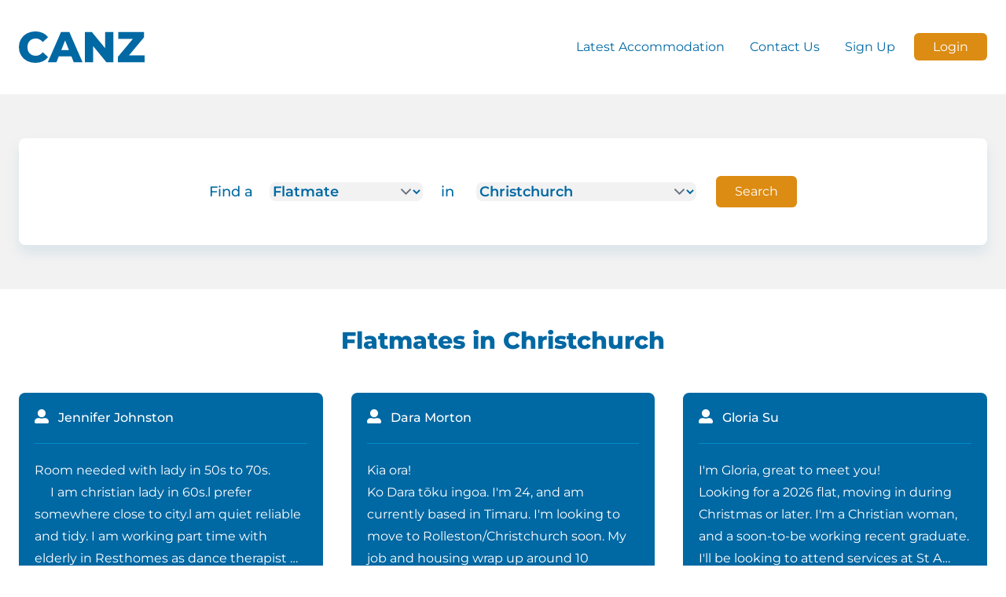

--- FILE ---
content_type: text/html; charset=UTF-8
request_url: https://canz.co.nz/towns/view/Christchurch/flatmates
body_size: 5507
content:
<!doctype html>
<html lang="en">
<head>
	<title>Flatmates in Christchurch - Christian Accommodation NZ</title>
	<meta charset="utf-8">
    <meta name="viewport" content="width=device-width, initial-scale=1, shrink-to-fit=no">
	<meta name="description" content="Flatmate and rental service specifically for Christians." />
	<meta name="keywords" content="christian, accommodation, flats, flatmates, borders, churches, new zealand, nz" />
	<meta name="title" content="Christian Accommodation NZ" />
	<link rel="image_src" href="https://canz.co.nz/images/canzbanner.jpg"/>
	
	<!-- FAVICONS -->
	<link rel="apple-touch-icon" sizes="57x57" href="/apple-icon-57x57.png">
	<link rel="apple-touch-icon" sizes="60x60" href="/apple-icon-60x60.png">
	<link rel="apple-touch-icon" sizes="72x72" href="/apple-icon-72x72.png">
	<link rel="apple-touch-icon" sizes="76x76" href="/apple-icon-76x76.png">
	<link rel="apple-touch-icon" sizes="114x114" href="/apple-icon-114x114.png">
	<link rel="apple-touch-icon" sizes="120x120" href="/apple-icon-120x120.png">
	<link rel="apple-touch-icon" sizes="144x144" href="/apple-icon-144x144.png">
	<link rel="apple-touch-icon" sizes="152x152" href="/apple-icon-152x152.png">
	<link rel="apple-touch-icon" sizes="180x180" href="/apple-icon-180x180.png">
	<link rel="icon" type="image/png" sizes="192x192"  href="/android-icon-192x192.png">
	<link rel="icon" type="image/png" sizes="32x32" href="/favicon-32x32.png">
	<link rel="icon" type="image/png" sizes="96x96" href="/favicon-96x96.png">
	<link rel="icon" type="image/png" sizes="16x16" href="/favicon-16x16.png">
	<link rel="manifest" href="/manifest.json">
	<meta name="msapplication-TileColor" content="#ffffff">
	<meta name="msapplication-TileImage" content="/ms-icon-144x144.png">
	<meta name="theme-color" content="#ffffff">

	<link rel="preconnect" href="https://fonts.bunny.net">

	<link rel="stylesheet" type="text/css" href="https://cdn.canz.co.nz/css/main.css?t=1740818192"/>	<link rel="stylesheet" type="text/css" href="https://cdn.canz.co.nz/css/third-party.css?t=1740818192"/>	<link rel="stylesheet" href="https://use.fontawesome.com/releases/v5.7.1/css/all.css" integrity="sha384-fnmOCqbTlWIlj8LyTjo7mOUStjsKC4pOpQbqyi7RrhN7udi9RwhKkMHpvLbHG9Sr" crossorigin="anonymous">
	<link rel="stylesheet" type="text/css" href="https://cdn.canz.co.nz/css/stripe-button.css"/>	<link rel="stylesheet" type="text/css" href="//cdn.jsdelivr.net/npm/@accessible360/accessible-slick@1.0.1/slick/slick.min.css">
	
		<!-- Google tag (gtag.js) -->
	<script async src="https://www.googletagmanager.com/gtag/js?id=G-R0RQDQESK5"></script>
	<script>
		window.dataLayer = window.dataLayer || [];
		function gtag(){dataLayer.push(arguments);}
		gtag('js', new Date());

		gtag('config', 'G-R0RQDQESK5');
	</script>
	
	<!-- OPEN GRAPH -->
	<meta property="og:url" content="https://canz.co.nz/towns/view/Christchurch/flatmates">
	<meta property="og:type" content="website">
			
		<meta property="og:image" content="https://canz.co.nz/images/canzbanner.jpg">
		
</head>
<body>
	<div id="container">
	
		<div class="bg-red-600 text-white text-center ">
			<div class="col-12 red-banner">
											</div>
		</div>
		
		<div id="header-container" class="container mx-auto row py-10 px-6 relative">
			<div class="col-12">
				<div id="">
					<div id="navigation">
						<nav class="navbar navbar-expand-lg navbar-dark flex items-center justify-between">
							<div id="logo" class="navbar-brand">
								<a href="/" class="block w-32 md:w-40" aria-label="CANZ logo">
									<svg version="1.1" viewBox="0 0 31.182 7.7046" xmlns="http://www.w3.org/2000/svg">
										<g transform="translate(-31.568 -47.846)">
											<g fill="#0068a3" stroke-width=".26458" aria-label="CANZ">
												<path d="m35.642 55.551q-1.1642 0-2.0955-0.48683-0.92075-0.49742-1.4499-1.3758t-0.52916-1.9897q0-1.1112 0.52916-1.9897t1.4499-1.3652q0.93133-0.49742 2.0955-0.49742 1.016 0 1.8309 0.35983t1.3547 1.0372l-1.3335 1.2065q-0.71966-0.86783-1.7462-0.86783-0.60325 0-1.0795 0.26458-0.46566 0.26458-0.73025 0.75141-0.254 0.47625-0.254 1.1007 0 0.62441 0.254 1.1112 0.26458 0.47625 0.73025 0.74083 0.47625 0.26458 1.0795 0.26458 1.0266 0 1.7462-0.86783l1.3335 1.2065q-0.53975 0.67733-1.3547 1.0372-0.81491 0.35983-1.8309 0.35983z"/>
												<path d="m47.364 55.403h-2.1802l-0.58208-1.4393h-3.1327l-0.58208 1.4393h-2.1378l3.2702-7.4083h2.0637zm-4.3286-5.3552-0.9525 2.3707h1.905z"/>
												<path d="m52.943 51.942v-3.9476h2.0532v7.4083h-1.7251l-3.2702-3.9476v3.9476h-2.0532v-7.4083h1.7251z"/>
												<path d="m62.591 49.307-3.7359 4.4344h3.8947v1.6616h-6.6357v-1.3123l3.7359-4.4344h-3.6407v-1.6616h6.3817z"/>
											</g>
										</g>
									</svg>
								</a>
							</div>
							<div class="flex items-center lg:hidden">
																	<a class="nav-link button big mr-6" href="/login">Login</a>
																<button class="navbar-toggler custom text-primary" type="button" id="navbarTogglerButton">
									<svg id="menu-open" xmlns="http://www.w3.org/2000/svg" class="h-12 w-auto" fill="currentColor" viewBox="0 0 512 512"><path d="M64 384h384v-42.67H64zm0-106.67h384v-42.66H64zM64 128v42.67h384V128z"/></svg>
									<svg id="menu-close" xmlns="http://www.w3.org/2000/svg" class="h-12 w-auto hidden" fill="currentColor" viewBox="0 0 512 512"><path d="M400 145.49L366.51 112 256 222.51 145.49 112 112 145.49 222.51 256 112 366.51 145.49 400 256 289.49 366.51 400 400 366.51 289.49 256 400 145.49z"/></svg>
								</button>
							</div>
							<div class="hidden lg:block absolute lg:static w-full lg:w-auto h-screen lg:h-auto top-[calc(100%)] left-0 pt-4 lg:pt-0 bg-lightgray lg:bg-inherit z-10" id="navbarToggler">
								<ul class="navbar-nav flex flex-col lg:flex-row text-xl lg:text-base space-y-2 lg:space-y-0">
									<li class="nav-item px-4"><a class="nav-link" href="/flats/latest">Latest Accommodation</a></li>
									<li class="nav-item px-4"><a class="nav-link" href="/contact">Contact Us</a></li>
																		<li class="nav-item px-4"><a class="nav-link" href="/signup">Sign Up</a></li>
									<li class="nav-item pl-2"><a class="nav-link button big hidden lg:inline" href="/login">Login</a></li>
									
																	</ul>
							</div>
						</nav>
					</div>
				</div>
			</div>
		</div>

		
								<div class="row bg-lightgray">
				<div class="py-14 px-6">
					<div id="search" class="container mx-auto bg-white px-6 py-8 lg:p-12 rounded-lg shadow-search flex justify-center">
						<form class="form-inline" action="/towns/search" method="post">
    <div class="text-lg flex flex-col md:flex-row space-y-4 md:space-y-0 md:items-center">
        <div class="whitespace-nowrap">
            <label for="search_type" class="inline-block w-16 md:w-auto mr-4 text-right">Find a</label>
            <select id="search_type" class="form-control !max-w-[calc(100%-92px)] md:!w-auto mt-0" name="type">
                                <option value="flats" >Flat</option>
                <option value="flatmates" selected="selected">Flatmate</option>
                <option value="vacant" >Vacant Property</option>
                <option value="board" >Place to Board</option>
                <option value="boarders" >Boarder</option>
                <option value="churches" >Church</option>
            </select>
        </div>
        <div class="lg:mr-4">
            <label for="town_select" class="inline-block w-16 md:w-8 text-right md:text-center mr-4">in</label>
            <select class="form-control md:!w-auto !max-w-[calc(100%-92px)] md:!max-w-[calc(100%-62px)] mt-0" name="town" id="town_select">
	<optgroup label="Northland">
		<option value="101" >Far North</option>
		<option value="102" >Kaipara</option>
		<option value="76" >Whangarei</option>
	</optgroup>
	<optgroup label="Auckland">
		<option value="5" >Auckland</option>
		<option value="100" >Franklin</option>
		<option value="104" >Manukau</option>
		<option value="45" >North Shore</option>
		<option value="105" >Papakura</option>
		<option value="106" >Rodney</option>
		<option value="107" >Waitakere</option>
	</optgroup>
	<optgroup label="Waikato">
		<option value="7" >Hamilton</option>
		<option value="108" >Hauraki</option>
		<option value="109" >Matamata-Piako</option>
		<option value="110" >Otorohanga</option>
		<option value="111" >South Waikato</option>
		<option value="68" >Taupo</option>
		<option value="112" >Thames-Coromandel</option>
		<option value="113" >Waikato</option>
		<option value="114" >Waipa</option>
		<option value="115" >Waitomo</option>
	</optgroup>
	<optgroup label="Bay Of Plenty">
		<option value="116" >Kawerau</option>
		<option value="117" >Opotiki</option>
		<option value="59" >Rotorua</option>
		<option value="9" >Tauranga</option>
		<option value="118" >Western Bay Of Plenty</option>
		<option value="119" >Whakatane</option>
	</optgroup>
	<optgroup label="Gisborne">
		<option value="120" >Gisborne</option>
	</optgroup>
	<optgroup label="Hawkes Bay">
		<option value="121" >Central Hawkes Bay</option>
		<option value="22" >Hastings</option>
		<option value="98" >Napier</option>
		<option value="122" >Wairoa</option>
	</optgroup>
	<optgroup label="Taranaki">
		<option value="17" >New Plymouth</option>
		<option value="123" >South Taranaki</option>
		<option value="124" >Stratford</option>
	</optgroup>
	<optgroup label="Manawatu/Wanganui">
		<option value="125" >Horowhenua</option>
		<option value="126" >Manawatu</option>
		<option value="16" >Palmerston North</option>
		<option value="127" >Rangitikei</option>
		<option value="128" >Ruapehu</option>
		<option value="129" >Tararua</option>
		<option value="130" >Wanganui</option>
	</optgroup>
	<optgroup label="Wellington">
		<option value="131" >Caterton</option>
		<option value="132" >Kapiti Coast</option>
		<option value="86" >Lower Hutt</option>
		<option value="133" >Masterton</option>
		<option value="40" >Porirua</option>
		<option value="134" >South Wairarapa</option>
		<option value="95" >Upper Hutt</option>
		<option value="6" >Wellington</option>
	</optgroup>
	<optgroup label="Nelson/Tasman">
		<option value="135" >Nelson</option>
		<option value="136" >Tasman</option>
	</optgroup>
	<optgroup label="Malborough">
		<option value="137" >Malborough</option>
	</optgroup>
	<optgroup label="West Coast">
		<option value="138" >Buller</option>
		<option value="139" >Grey</option>
		<option value="140" >Westland</option>
	</optgroup>
	<optgroup label="Canterbury">
		<option value="141" >Ashburton</option>
		<option value="142" >Banks Peninsula</option>
		<option value="8" selected="selected">Christchurch</option>
		<option value="143" >Hurunui</option>
		<option value="144" >Kaikoura</option>
		<option value="145" >Mackenzie</option>
		<option value="146" >Selwyn</option>
		<option value="158" >Timaru</option>
		<option value="147" >Waimakariri</option>
		<option value="148" >Waimate</option>
	</optgroup>
	<optgroup label="Otago">
		<option value="150" >Central Otago</option>
		<option value="151" >Clutha</option>
		<option value="4" >Dunedin</option>
		<option value="47" >Queenstown-Lakes</option>
		<option value="149" >Waitaki</option>
	</optgroup>
	<optgroup label="Southland">
		<option value="152" >Gore</option>
		<option value="44" >Invercargill</option>
		<option value="153" >Southland</option>
	</optgroup>
</select>
        </div>
        <div class="whitespace-nowrap">
            <span class="inline-block w-16 md:w-8 text-right mr-4 md:hidden"></span>
            <button class="text-base max-w-fit">Search</button>
                    </div>
    </div>
</form>					</div>
									</div>
			</div>
				
		<div class="container mx-auto px-6">
			<div id="main">
				<div class="py-12">
					<div id="loading" class="text-center text-3xl hidden">
    <i class="fas fa-circle-notch fa-spin"></i>
</div>

<div id="search_results">
    <h2 class="text-center pb-12">Flatmates in Christchurch</h2>


    <div class="row grid grid-cols-1 md:grid-cols-2 lg:grid-cols-3 gap-9 auto-rows-fr">
			<div class="grid-item bg-primary text-white px-5 rounded-lg">
    <a class="card block" href="/flatmates/view/6831">
        <div class="">
            <div class="flex justify-between py-5">
                <div>
                    <i class="fas fa-user-alt text-lg"></i><span class="font-medium ml-3">Jennifer Johnston</span>
                </div>
            </div>
            <div class="py-5 border-t border-t-lightblue text-white prose">
                <p>Room needed with lady in 50s to 70s.</p><p>&nbsp; &nbsp; &nbsp;I am christian lady in 60s.l prefer somewhere close to city.l am quiet reliable and tidy. I am working part time with elderly in Resthomes as dance therapist …</p>            </div>
        </div>
    </a>
</div>			<div class="grid-item bg-primary text-white px-5 rounded-lg">
    <a class="card block" href="/flatmates/view/6830">
        <div class="">
            <div class="flex justify-between py-5">
                <div>
                    <i class="fas fa-user-alt text-lg"></i><span class="font-medium ml-3">Dara Morton</span>
                </div>
            </div>
            <div class="py-5 border-t border-t-lightblue text-white prose">
                <p>Kia ora!&nbsp;<br>Ko Dara tōku ingoa. I'm 24, and am currently based in Timaru. I'm looking to move to Rolleston/Christchurch soon. My job and housing wrap up around 10 December, so I’m hoping to find a new p…</p>            </div>
        </div>
    </a>
</div>			<div class="grid-item bg-primary text-white px-5 rounded-lg">
    <a class="card block" href="/flatmates/view/6797">
        <div class="">
            <div class="flex justify-between py-5">
                <div>
                    <i class="fas fa-user-alt text-lg"></i><span class="font-medium ml-3">Gloria Su</span>
                </div>
            </div>
            <div class="py-5 border-t border-t-lightblue text-white prose">
                <p>I'm Gloria, great to meet you!</p><p>Looking for a 2026 flat, moving in during Christmas or later. I'm a Christian woman, and a soon-to-be working recent graduate. I'll be looking to attend services at St A…</p>            </div>
        </div>
    </a>
</div>	</div>    
    


<p style="text-align:center"></p>

</div>
				</div>
			</div>
		</div>
		<footer class="bg-lightgray py-12">
						<div id="footer" class="container mx-auto flex flex-wrap md:flex-nowrap justify-between space-y-4 md:space-y-0 px-6">
					<div class="md:w-1/3">
						<h4 class="font-extrabold text-5xl">CANZ</h4>
						<p class="my-5 text-sm">CANZ is a website that provides a platform for Christians in New Zealand to find accommodation,
						flatmates, and flats. It is designed to help people who share a common faith and values connect with
						one another, and find housing that is suitable for their needs.</p>
						<ul>
							<li class="link font-medium"><a href="/contact">Contact</a></li>
						</ul>
						<p class="mt-5 text-sm hidden md:block">&copy; 2002-2025 <a href="https://gavyn.nz">Gavyn Jones</a></p>
					</div>
					<div class="w-1/2 md:w-auto">
						<ul>
							<li class="title uppercase font-semibold text-lg mb-4">Flats</li>
							<li class="link font-medium"><a href="/towns/view/Auckland/flats">Auckland</a></li>
							<li class="link font-medium"><a href="/towns/view/Hamilton/flats">Hamilton</a></li>
							<li class="link font-medium"><a href="/towns/view/Wellington/flats">Wellington</a></li>
							<li class="link font-medium"><a href="/towns/view/Christchurch/flats">Christchurch</a></li>
							<li class="link font-medium"><a href="/towns/view/Dunedin/flats">Dunedin</a></li>
							<li class="link font-medium"><a href="/flats/latest">Latest Flats</a></li>
						</ul>
					</div>
					<div class="w-1/2 md:w-auto">	
						<ul>
							<li class="title uppercase font-semibold text-lg mb-4">Flatmates</li>
							<li class="link font-medium"><a href="/towns/view/Auckland/flatmates">Auckland</a></li>
							<li class="link font-medium"><a href="/towns/view/Hamilton/flatmates">Hamilton</a></li>
							<li class="link font-medium"><a href="/towns/view/Wellington/flatmates">Wellington</a></li>
							<li class="link font-medium"><a href="/towns/view/Christchurch/flatmates">Christchurch</a></li>
							<li class="link font-medium"><a href="/towns/view/Dunedin/flatmates">Dunedin</a></li>
						</ul>
					</div>
					<div class="w-1/2 md:w-auto">
						<ul>
							<li class="title uppercase font-semibold text-lg mb-4">Churches</li>
							<li class="link font-medium"><a href="/towns/view/Auckland/churches">Auckland</a></li>
							<li class="link font-medium"><a href="/towns/view/Hamilton/churches">Hamilton</a></li>
							<li class="link font-medium"><a href="/towns/view/Wellington/churches">Wellington</a></li>
							<li class="link font-medium"><a href="/towns/view/Christchurch/churches">Christchurch</a></li>
							<li class="link font-medium"><a href="/towns/view/Dunedin/churches">Dunedin</a></li>
						</ul>
					</div>
					<p class="w-full mt-5 text-sm md:hidden">&copy; 2002-2025 <a href="https://gavyn.nz">Gavyn Jones</a></p>
			</div>
		</footer>
	</div>

	<script src="https://cdnjs.cloudflare.com/ajax/libs/jquery/3.5.1/jquery.min.js"></script>
	<script type="text/javascript" src="https://cdn.canz.co.nz/js/main.js?t=1740818192"></script>
</body>
</html>


--- FILE ---
content_type: application/javascript
request_url: https://cdn.canz.co.nz/js/main.js?t=1740818192
body_size: 233933
content:
var DragDropTouch;!function(t){"use strict";var e=function(){function t(){this._dropEffect="move",this._effectAllowed="all",this._data={}}return Object.defineProperty(t.prototype,"dropEffect",{get:function(){return this._dropEffect},set:function(t){this._dropEffect=t},enumerable:!0,configurable:!0}),Object.defineProperty(t.prototype,"effectAllowed",{get:function(){return this._effectAllowed},set:function(t){this._effectAllowed=t},enumerable:!0,configurable:!0}),Object.defineProperty(t.prototype,"types",{get:function(){return Object.keys(this._data)},enumerable:!0,configurable:!0}),t.prototype.clearData=function(t){null!=t?delete this._data[t]:this._data=null},t.prototype.getData=function(t){return this._data[t]||""},t.prototype.setData=function(t,e){this._data[t]=e},t.prototype.setDragImage=function(t,e,n){var s=i._instance;s._imgCustom=t,s._imgOffset={x:e,y:n}},t}();t.DataTransfer=e;var i=function(){function t(){if(this._lastClick=0,t._instance)throw"DragDropTouch instance already created.";var e=!1;if(document.addEventListener("test",(function(){}),{get passive(){return e=!0,!0}}),"ontouchstart"in document){var i=document,n=this._touchstart.bind(this),s=this._touchmove.bind(this),o=this._touchend.bind(this),r=!!e&&{passive:!1,capture:!1};i.addEventListener("touchstart",n,r),i.addEventListener("touchmove",s,r),i.addEventListener("touchend",o),i.addEventListener("touchcancel",o)}}return t.getInstance=function(){return t._instance},t.prototype._touchstart=function(e){var i=this;if(this._shouldHandle(e)){if(Date.now()-this._lastClick<t._DBLCLICK&&this._dispatchEvent(e,"dblclick",e.target))return e.preventDefault(),void this._reset();this._reset();var n=this._closestDraggable(e.target);n&&(this._dispatchEvent(e,"mousemove",e.target)||this._dispatchEvent(e,"mousedown",e.target)||(this._dragSource=n,this._ptDown=this._getPoint(e),this._lastTouch=e,e.preventDefault(),setTimeout((function(){i._dragSource==n&&null==i._img&&i._dispatchEvent(e,"contextmenu",n)&&i._reset()}),t._CTXMENU),t._ISPRESSHOLDMODE&&(this._pressHoldInterval=setTimeout((function(){i._isDragEnabled=!0,i._touchmove(e)}),t._PRESSHOLDAWAIT))))}},t.prototype._touchmove=function(t){if(this._shouldCancelPressHoldMove(t))this._reset();else if(this._shouldHandleMove(t)||this._shouldHandlePressHoldMove(t)){var e=this._getTarget(t);if(this._dispatchEvent(t,"mousemove",e))return this._lastTouch=t,void t.preventDefault();this._dragSource&&!this._img&&this._shouldStartDragging(t)&&(this._dispatchEvent(t,"dragstart",this._dragSource),this._createImage(t),this._dispatchEvent(t,"dragenter",e)),this._img&&(this._lastTouch=t,t.preventDefault(),e!=this._lastTarget&&(this._dispatchEvent(this._lastTouch,"dragleave",this._lastTarget),this._dispatchEvent(t,"dragenter",e),this._lastTarget=e),this._moveImage(t),this._isDropZone=this._dispatchEvent(t,"dragover",e))}},t.prototype._touchend=function(t){if(this._shouldHandle(t)){if(this._dispatchEvent(this._lastTouch,"mouseup",t.target))return void t.preventDefault();this._img||(this._dragSource=null,this._dispatchEvent(this._lastTouch,"click",t.target),this._lastClick=Date.now()),this._destroyImage(),this._dragSource&&(t.type.indexOf("cancel")<0&&this._isDropZone&&this._dispatchEvent(this._lastTouch,"drop",this._lastTarget),this._dispatchEvent(this._lastTouch,"dragend",this._dragSource),this._reset())}},t.prototype._shouldHandle=function(t){return t&&!t.defaultPrevented&&t.touches&&t.touches.length<2},t.prototype._shouldHandleMove=function(e){return!t._ISPRESSHOLDMODE&&this._shouldHandle(e)},t.prototype._shouldHandlePressHoldMove=function(e){return t._ISPRESSHOLDMODE&&this._isDragEnabled&&e&&e.touches&&e.touches.length},t.prototype._shouldCancelPressHoldMove=function(e){return t._ISPRESSHOLDMODE&&!this._isDragEnabled&&this._getDelta(e)>t._PRESSHOLDMARGIN},t.prototype._shouldStartDragging=function(e){var i=this._getDelta(e);return i>t._THRESHOLD||t._ISPRESSHOLDMODE&&i>=t._PRESSHOLDTHRESHOLD},t.prototype._reset=function(){this._destroyImage(),this._dragSource=null,this._lastTouch=null,this._lastTarget=null,this._ptDown=null,this._isDragEnabled=!1,this._isDropZone=!1,this._dataTransfer=new e,clearInterval(this._pressHoldInterval)},t.prototype._getPoint=function(t,e){return t&&t.touches&&(t=t.touches[0]),{x:e?t.pageX:t.clientX,y:e?t.pageY:t.clientY}},t.prototype._getDelta=function(e){if(t._ISPRESSHOLDMODE&&!this._ptDown)return 0;var i=this._getPoint(e);return Math.abs(i.x-this._ptDown.x)+Math.abs(i.y-this._ptDown.y)},t.prototype._getTarget=function(t){for(var e=this._getPoint(t),i=document.elementFromPoint(e.x,e.y);i&&"none"==getComputedStyle(i).pointerEvents;)i=i.parentElement;return i},t.prototype._createImage=function(e){this._img&&this._destroyImage();var i=this._imgCustom||this._dragSource;if(this._img=i.cloneNode(!0),this._copyStyle(i,this._img),this._img.style.top=this._img.style.left="-9999px",!this._imgCustom){var n=i.getBoundingClientRect(),s=this._getPoint(e);this._imgOffset={x:s.x-n.left,y:s.y-n.top},this._img.style.opacity=t._OPACITY.toString()}this._moveImage(e),document.body.appendChild(this._img)},t.prototype._destroyImage=function(){this._img&&this._img.parentElement&&this._img.parentElement.removeChild(this._img),this._img=null,this._imgCustom=null},t.prototype._moveImage=function(t){var e=this;requestAnimationFrame((function(){if(e._img){var i=e._getPoint(t,!0),n=e._img.style;n.position="absolute",n.pointerEvents="none",n.zIndex="999999",n.left=Math.round(i.x-e._imgOffset.x)+"px",n.top=Math.round(i.y-e._imgOffset.y)+"px"}}))},t.prototype._copyProps=function(t,e,i){for(var n=0;n<i.length;n++){var s=i[n];t[s]=e[s]}},t.prototype._copyStyle=function(e,i){if(t._rmvAtts.forEach((function(t){i.removeAttribute(t)})),e instanceof HTMLCanvasElement){var n=e,s=i;s.width=n.width,s.height=n.height,s.getContext("2d").drawImage(n,0,0)}for(var o=getComputedStyle(e),r=0;r<o.length;r++){var a=o[r];a.indexOf("transition")<0&&(i.style[a]=o[a])}i.style.pointerEvents="none";for(r=0;r<e.children.length;r++)this._copyStyle(e.children[r],i.children[r])},t.prototype._dispatchEvent=function(e,i,n){if(e&&n){var s=document.createEvent("Event"),o=e.touches?e.touches[0]:e;return s.initEvent(i,!0,!0),s.button=0,s.which=s.buttons=1,this._copyProps(s,e,t._kbdProps),this._copyProps(s,o,t._ptProps),s.dataTransfer=this._dataTransfer,n.dispatchEvent(s),s.defaultPrevented}return!1},t.prototype._closestDraggable=function(t){for(;t;t=t.parentElement)if(t.hasAttribute("draggable")&&t.draggable)return t;return null},t}();i._instance=new i,i._THRESHOLD=5,i._OPACITY=.5,i._DBLCLICK=500,i._CTXMENU=900,i._ISPRESSHOLDMODE=!1,i._PRESSHOLDAWAIT=400,i._PRESSHOLDMARGIN=25,i._PRESSHOLDTHRESHOLD=0,i._rmvAtts="id,class,style,draggable".split(","),i._kbdProps="altKey,ctrlKey,metaKey,shiftKey".split(","),i._ptProps="pageX,pageY,clientX,clientY,screenX,screenY".split(","),t.DragDropTouch=i}(DragDropTouch||(DragDropTouch={}));
/*!
 * @license Copyright (c) 2003-2018, CKSource - Frederico Knabben. All rights reserved.
 * For licensing, see LICENSE.md.
 */
!function(t){t.en=Object.assign(t.en||{},{a:"Cannot upload file:",b:"Italic",c:"Bold",d:"Block quote",e:"Full size image",f:"Side image",g:"Left aligned image",h:"Centered image",i:"Right aligned image",j:"image widget",k:"Insert image or file",l:"Insert image",m:"Choose heading",n:"Heading",o:"Numbered List",p:"Bulleted List",q:"Enter image caption",r:"Upload failed",s:"Link",t:"Insert table",u:"Header column",v:"Insert column left",w:"Insert column right",x:"Delete column",y:"Column",z:"Header row",aa:"Insert row below",ab:"Insert row above",ac:"Delete row",ad:"Row",ae:"Merge cell up",af:"Merge cell right",ag:"Merge cell down",ah:"Merge cell left",ai:"Split cell vertically",aj:"Split cell horizontally",ak:"Merge cells",al:"media widget",am:"Insert media",an:"The URL must not be empty.",ao:"This media URL is not supported.",ap:"Upload in progress",aq:"Could not obtain resized image URL.",ar:"Selecting resized image failed",as:"Could not insert image at the current position.",at:"Inserting image failed",au:"Change image text alternative",av:"Paragraph",aw:"Heading 1",ax:"Heading 2",ay:"Heading 3",az:"Rich Text Editor",ba:"Save",bb:"Cancel",bc:"Text alternative",bd:"Undo",be:"Redo",bf:"Media URL",bg:"Paste the URL into the content to embed faster.",bh:"Link URL",bi:"Unlink",bj:"Edit link",bk:"Open link in new tab",bl:"This link has no URL",bm:"Rich Text Editor, %0"})}(window.CKEDITOR_TRANSLATIONS||(window.CKEDITOR_TRANSLATIONS={})),function(t,e){"object"==typeof exports&&"object"==typeof module?module.exports=e():"function"==typeof define&&define.amd?define([],e):"object"==typeof exports?exports.ClassicEditor=e():t.ClassicEditor=e()}(window,(function(){return function(t){var e={};function n(i){if(e[i])return e[i].exports;var o=e[i]={i:i,l:!1,exports:{}};return t[i].call(o.exports,o,o.exports,n),o.l=!0,o.exports}return n.m=t,n.c=e,n.d=function(t,e,i){n.o(t,e)||Object.defineProperty(t,e,{enumerable:!0,get:i})},n.r=function(t){"undefined"!=typeof Symbol&&Symbol.toStringTag&&Object.defineProperty(t,Symbol.toStringTag,{value:"Module"}),Object.defineProperty(t,"__esModule",{value:!0})},n.t=function(t,e){if(1&e&&(t=n(t)),8&e)return t;if(4&e&&"object"==typeof t&&t&&t.__esModule)return t;var i=Object.create(null);if(n.r(i),Object.defineProperty(i,"default",{enumerable:!0,value:t}),2&e&&"string"!=typeof t)for(var o in t)n.d(i,o,function(e){return t[e]}.bind(null,o));return i},n.n=function(t){var e=t&&t.__esModule?function(){return t.default}:function(){return t};return n.d(e,"a",e),e},n.o=function(t,e){return Object.prototype.hasOwnProperty.call(t,e)},n.p="",n(n.s=117)}([function(t,e,n){"use strict";n.d(e,"b",(function(){return o})),n.d(e,"a",(function(){return r}));const i="https://ckeditor.com/docs/ckeditor5/latest/framework/guides/support/error-codes.html";class o extends Error{constructor(t,e){t=r(t),e&&(t+=" "+JSON.stringify(e)),super(t),this.name="CKEditorError",this.data=e}static isCKEditorError(t){return t instanceof o}}function r(t){const e=t.match(/^([^:]+):/);return e?t+` Read more: ${i}#error-${e[1]}\n`:t}},function(t,e,n){"use strict";var i=n(0);const o={error(t,e){console.error(Object(i.a)(t),e)},warn(t,e){console.warn(Object(i.a)(t),e)}};e.a=o},function(t,e,n){var i={},o=function(t){var e;return function(){return void 0===e&&(e=t.apply(this,arguments)),e}}((function(){return window&&document&&document.all&&!window.atob})),r=function(t){var e={};return function(t,n){if("function"==typeof t)return t();if(void 0===e[t]){var i=function(t,e){return e?e.querySelector(t):document.querySelector(t)}.call(this,t,n);if(window.HTMLIFrameElement&&i instanceof window.HTMLIFrameElement)try{i=i.contentDocument.head}catch(t){i=null}e[t]=i}return e[t]}}(),s=null,a=0,c=[],l=n(45);function d(t,e){for(var n=0;n<t.length;n++){var o=t[n],r=i[o.id];if(r){r.refs++;for(var s=0;s<r.parts.length;s++)r.parts[s](o.parts[s]);for(;s<o.parts.length;s++)r.parts.push(g(o.parts[s],e))}else{var a=[];for(s=0;s<o.parts.length;s++)a.push(g(o.parts[s],e));i[o.id]={id:o.id,refs:1,parts:a}}}}function u(t,e){for(var n=[],i={},o=0;o<t.length;o++){var r=t[o],s=e.base?r[0]+e.base:r[0],a={css:r[1],media:r[2],sourceMap:r[3]};i[s]?i[s].parts.push(a):n.push(i[s]={id:s,parts:[a]})}return n}function h(t,e){var n=r(t.insertInto);if(!n)throw new Error("Couldn't find a style target. This probably means that the value for the 'insertInto' parameter is invalid.");var i=c[c.length-1];if("top"===t.insertAt)i?i.nextSibling?n.insertBefore(e,i.nextSibling):n.appendChild(e):n.insertBefore(e,n.firstChild),c.push(e);else if("bottom"===t.insertAt)n.appendChild(e);else{if("object"!=typeof t.insertAt||!t.insertAt.before)throw new Error("[Style Loader]\n\n Invalid value for parameter 'insertAt' ('options.insertAt') found.\n Must be 'top', 'bottom', or Object.\n (https://github.com/webpack-contrib/style-loader#insertat)\n");var o=r(t.insertAt.before,n);n.insertBefore(e,o)}}function f(t){if(null===t.parentNode)return!1;t.parentNode.removeChild(t);var e=c.indexOf(t);e>=0&&c.splice(e,1)}function m(t){var e=document.createElement("style");if(void 0===t.attrs.type&&(t.attrs.type="text/css"),void 0===t.attrs.nonce){var i=n.nc;i&&(t.attrs.nonce=i)}return p(e,t.attrs),h(t,e),e}function p(t,e){Object.keys(e).forEach((function(n){t.setAttribute(n,e[n])}))}function g(t,e){var n,i,o,r;if(e.transform&&t.css){if(!(r="function"==typeof e.transform?e.transform(t.css):e.transform.default(t.css)))return function(){};t.css=r}if(e.singleton){var c=a++;n=s||(s=m(e)),i=w.bind(null,n,c,!1),o=w.bind(null,n,c,!0)}else t.sourceMap&&"function"==typeof URL&&"function"==typeof URL.createObjectURL&&"function"==typeof URL.revokeObjectURL&&"function"==typeof Blob&&"function"==typeof btoa?(n=function(t){var e=document.createElement("link");return void 0===t.attrs.type&&(t.attrs.type="text/css"),t.attrs.rel="stylesheet",p(e,t.attrs),h(t,e),e}(e),i=function(t,e,n){var i=n.css,o=n.sourceMap,r=void 0===e.convertToAbsoluteUrls&&o;(e.convertToAbsoluteUrls||r)&&(i=l(i)),o&&(i+="\n/*# sourceMappingURL=data:application/json;base64,"+btoa(unescape(encodeURIComponent(JSON.stringify(o))))+" */");var s=new Blob([i],{type:"text/css"}),a=t.href;t.href=URL.createObjectURL(s),a&&URL.revokeObjectURL(a)}.bind(null,n,e),o=function(){f(n),n.href&&URL.revokeObjectURL(n.href)}):(n=m(e),i=function(t,e){var n=e.css,i=e.media;if(i&&t.setAttribute("media",i),t.styleSheet)t.styleSheet.cssText=n;else{for(;t.firstChild;)t.removeChild(t.firstChild);t.appendChild(document.createTextNode(n))}}.bind(null,n),o=function(){f(n)});return i(t),function(e){if(e){if(e.css===t.css&&e.media===t.media&&e.sourceMap===t.sourceMap)return;i(t=e)}else o()}}t.exports=function(t,e){if("undefined"!=typeof DEBUG&&DEBUG&&"object"!=typeof document)throw new Error("The style-loader cannot be used in a non-browser environment");(e=e||{}).attrs="object"==typeof e.attrs?e.attrs:{},e.singleton||"boolean"==typeof e.singleton||(e.singleton=o()),e.insertInto||(e.insertInto="head"),e.insertAt||(e.insertAt="bottom");var n=u(t,e);return d(n,e),function(t){for(var o=[],r=0;r<n.length;r++){var s=n[r];(a=i[s.id]).refs--,o.push(a)}for(t&&d(u(t,e),e),r=0;r<o.length;r++){var a;if(0===(a=o[r]).refs){for(var c=0;c<a.parts.length;c++)a.parts[c]();delete i[a.id]}}}};var b=function(){var t=[];return function(e,n){return t[e]=n,t.filter(Boolean).join("\n")}}();function w(t,e,n,i){var o=n?"":i.css;if(t.styleSheet)t.styleSheet.cssText=b(e,o);else{var r=document.createTextNode(o),s=t.childNodes;s[e]&&t.removeChild(s[e]),s.length?t.insertBefore(r,s[e]):t.appendChild(r)}}},,function(t,e,n){"use strict";var i=n(9),o="object"==typeof self&&self&&self.Object===Object&&self,r=i.a||o||Function("return this")();e.a=r},function(t,e,n){"use strict";(function(t){var i=n(9),o="object"==typeof exports&&exports&&!exports.nodeType&&exports,r=o&&"object"==typeof t&&t&&!t.nodeType&&t,s=r&&r.exports===o&&i.a.process,a=function(){try{return r&&r.require&&r.require("util").types||s&&s.binding&&s.binding("util")}catch(t){}}();e.a=a}).call(this,n(11)(t))},function(t,e,n){"use strict";(function(t){var i=n(4),o=n(18),r="object"==typeof exports&&exports&&!exports.nodeType&&exports,s=r&&"object"==typeof t&&t&&!t.nodeType&&t,a=s&&s.exports===r?i.a.Buffer:void 0,c=(a?a.isBuffer:void 0)||o.a;e.a=c}).call(this,n(11)(t))},function(t,e){t.exports='<svg viewBox="0 0 20 20" xmlns="http://www.w3.org/2000/svg"><path d="M6.972 16.615a.997.997 0 0 1-.744-.292l-4.596-4.596a1 1 0 1 1 1.414-1.414l3.926 3.926 9.937-9.937a1 1 0 0 1 1.414 1.415L7.717 16.323a.997.997 0 0 1-.745.292z"/></svg>'},function(t,e){t.exports='<svg viewBox="0 0 20 20" xmlns="http://www.w3.org/2000/svg"><path d="M11.591 10.177l4.243 4.242a1 1 0 0 1-1.415 1.415l-4.242-4.243-4.243 4.243a1 1 0 0 1-1.414-1.415l4.243-4.242L4.52 5.934A1 1 0 0 1 5.934 4.52l4.243 4.243 4.242-4.243a1 1 0 1 1 1.415 1.414l-4.243 4.243z"/></svg>'},function(t,e,n){"use strict";(function(t){var n="object"==typeof t&&t&&t.Object===Object&&t;e.a=n}).call(this,n(16))},function(t,e){t.exports='<svg viewBox="0 0 20 20" xmlns="http://www.w3.org/2000/svg"><path d="M2 4.5V3h16v1.5zm0 3V6h5.674v1.5zm0 3V9h5.674v1.5zm0 3V12h5.674v1.5zm8.5-6V12h6V7.5h-6zM9.682 6h7.636c.377 0 .682.407.682.91v5.68c0 .503-.305.91-.682.91H9.682c-.377 0-.682-.407-.682-.91V6.91c0-.503.305-.91.682-.91zM2 16.5V15h16v1.5z"/></svg>'},function(t,e){t.exports=function(t){if(!t.webpackPolyfill){var e=Object.create(t);e.children||(e.children=[]),Object.defineProperty(e,"loaded",{enumerable:!0,get:function(){return e.l}}),Object.defineProperty(e,"id",{enumerable:!0,get:function(){return e.i}}),Object.defineProperty(e,"exports",{enumerable:!0}),e.webpackPolyfill=1}return e}},function(t){t.exports={a:"11.2.0"}},function(t,e){t.exports='<svg viewBox="0 0 20 20" xmlns="http://www.w3.org/2000/svg"><path d="M2 4.5V3h16v1.5zm2.5 3V12h11V7.5h-11zM4.061 6H15.94c.586 0 1.061.407 1.061.91v5.68c0 .503-.475.91-1.061.91H4.06c-.585 0-1.06-.407-1.06-.91V6.91C3 6.406 3.475 6 4.061 6zM2 16.5V15h16v1.5z"/></svg>'},function(t,e){t.exports='<svg viewBox="0 0 20 20" xmlns="http://www.w3.org/2000/svg" clip-rule="evenodd" stroke-linejoin="round" stroke-miterlimit="1.414"><path d="M18 4.5V3H2v1.5h16zm0 3V6h-5.674v1.5H18zm0 3V9h-5.674v1.5H18zm0 3V12h-5.674v1.5H18zm-8.5-6V12h-6V7.5h6zm.818-1.5H2.682C2.305 6 2 6.407 2 6.91v5.68c0 .503.305.91.682.91h7.636c.377 0 .682-.407.682-.91V6.91c0-.503-.305-.91-.682-.91zM18 16.5V15H2v1.5h16z"/></svg>'},function(t,e){t.exports='<svg viewBox="0 0 20 20" xmlns="http://www.w3.org/2000/svg"><path d="M2 4.5V3h16v1.5zm4.5 3V12h7V7.5h-7zM5.758 6h8.484c.419 0 .758.407.758.91v5.681c0 .502-.34.909-.758.909H5.758c-.419 0-.758-.407-.758-.91V6.91c0-.503.34-.91.758-.91zM2 16.5V15h16v1.5z"/></svg>'},function(t,e){var n;n=function(){return this}();try{n=n||new Function("return this")()}catch(t){"object"==typeof window&&(n=window)}t.exports=n},function(t,e,n){var i=n(92);"string"==typeof i&&(i=[[t.i,i,""]]);n(2)(i,{singleton:!0,hmr:!0,transform:void 0,insertInto:void 0}),i.locals&&(t.exports=i.locals)},function(t,e,n){"use strict";e.a=function(){return!1}},function(t,e,n){"use strict";(function(t){var i=n(4),o="object"==typeof exports&&exports&&!exports.nodeType&&exports,r=o&&"object"==typeof t&&t&&!t.nodeType&&t,s=r&&r.exports===o?i.a.Buffer:void 0,a=s?s.allocUnsafe:void 0;e.a=function(t,e){if(e)return t.slice();var n=t.length,i=a?a(n):new t.constructor(n);return t.copy(i),i}}).call(this,n(11)(t))},function(t,e){t.exports='<svg viewBox="0 0 20 20" xmlns="http://www.w3.org/2000/svg"><path d="M5.042 9.367l2.189 1.837a.75.75 0 0 1-.965 1.149l-3.788-3.18a.747.747 0 0 1-.21-.284.75.75 0 0 1 .17-.945L6.23 4.762a.75.75 0 1 1 .964 1.15L4.863 7.866h8.917A.75.75 0 0 1 14 7.9a4 4 0 1 1-1.477 7.718l.344-1.489a2.5 2.5 0 1 0 1.094-4.73l.008-.032H5.042z"/></svg>'},function(t,e){t.exports='<svg viewBox="0 0 20 20" xmlns="http://www.w3.org/2000/svg"><path d="M14.958 9.367l-2.189 1.837a.75.75 0 0 0 .965 1.149l3.788-3.18a.747.747 0 0 0 .21-.284.75.75 0 0 0-.17-.945L13.77 4.762a.75.75 0 1 0-.964 1.15l2.331 1.955H6.22A.75.75 0 0 0 6 7.9a4 4 0 1 0 1.477 7.718l-.344-1.489A2.5 2.5 0 1 1 6.039 9.4l-.008-.032h8.927z"/></svg>'},function(t,e){t.exports='<svg viewBox="0 0 20 20" xmlns="http://www.w3.org/2000/svg"><path d="M10.187 17H5.773c-.637 0-1.092-.138-1.364-.415-.273-.277-.409-.718-.409-1.323V4.738c0-.617.14-1.062.419-1.332.279-.27.73-.406 1.354-.406h4.68c.69 0 1.288.041 1.793.124.506.083.96.242 1.36.478.341.197.644.447.906.75a3.262 3.262 0 0 1 .808 2.162c0 1.401-.722 2.426-2.167 3.075C15.05 10.175 16 11.315 16 13.01a3.756 3.756 0 0 1-2.296 3.504 6.1 6.1 0 0 1-1.517.377c-.571.073-1.238.11-2 .11zm-.217-6.217H7v4.087h3.069c1.977 0 2.965-.69 2.965-2.072 0-.707-.256-1.22-.768-1.537-.512-.319-1.277-.478-2.296-.478zM7 5.13v3.619h2.606c.729 0 1.292-.067 1.69-.2a1.6 1.6 0 0 0 .91-.765c.165-.267.247-.566.247-.897 0-.707-.26-1.176-.778-1.409-.519-.232-1.31-.348-2.375-.348H7z"/></svg>'},function(t,e){t.exports='<svg viewBox="0 0 20 20" xmlns="http://www.w3.org/2000/svg"><path d="M9.586 14.633l.021.004c-.036.335.095.655.393.962.082.083.173.15.274.201h1.474a.6.6 0 1 1 0 1.2H5.304a.6.6 0 0 1 0-1.2h1.15c.474-.07.809-.182 1.005-.334.157-.122.291-.32.404-.597l2.416-9.55a1.053 1.053 0 0 0-.281-.823 1.12 1.12 0 0 0-.442-.296H8.15a.6.6 0 0 1 0-1.2h6.443a.6.6 0 1 1 0 1.2h-1.195c-.376.056-.65.155-.823.296-.215.175-.423.439-.623.79l-2.366 9.347z"/></svg>'},function(t,e){t.exports='<svg viewBox="0 0 20 20" xmlns="http://www.w3.org/2000/svg"><path d="M3 10.423a6.5 6.5 0 0 1 6.056-6.408l.038.67C6.448 5.423 5.354 7.663 5.22 10H9c.552 0 .5.432.5.986v4.511c0 .554-.448.503-1 .503h-5c-.552 0-.5-.449-.5-1.003v-4.574zm8 0a6.5 6.5 0 0 1 6.056-6.408l.038.67c-2.646.739-3.74 2.979-3.873 5.315H17c.552 0 .5.432.5.986v4.511c0 .554-.448.503-1 .503h-5c-.552 0-.5-.449-.5-1.003v-4.574z"/></svg>'},function(t,e){t.exports='<svg viewBox="0 0 20 20" xmlns="http://www.w3.org/2000/svg"><path d="M11.627 16.5a3.496 3.496 0 0 1 0 0zm5.873-.196a3.484 3.484 0 0 1 0 0zm0-7.001V8h-13v8.5h4.341c.191.54.457 1.044.785 1.5H2a1.5 1.5 0 0 1-1.5-1.5v-13A1.5 1.5 0 0 1 2 2h4.5a1.5 1.5 0 0 1 1.06.44L9.122 4H16a1.5 1.5 0 0 1 1.5 1.5v1A1.5 1.5 0 0 1 19 8v2.531a6.027 6.027 0 0 0-1.5-1.228zM16 6.5v-1H8.5l-2-2H2v13h1V8a1.5 1.5 0 0 1 1.5-1.5H16z"/><path d="M14.5 19.5a5 5 0 1 1 0-10 5 5 0 0 1 0 10zM15 14v-2h-1v2h-2v1h2v2h1v-2h2v-1h-2z"/></svg>\n'},function(t,e){t.exports='<svg viewBox="0 0 16 16" xmlns="http://www.w3.org/2000/svg"><path d="M4 0v1H1v3H0V.5A.5.5 0 0 1 .5 0H4zm8 0h3.5a.5.5 0 0 1 .5.5V4h-1V1h-3V0zM4 16H.5a.5.5 0 0 1-.5-.5V12h1v3h3v1zm8 0v-1h3v-3h1v3.5a.5.5 0 0 1-.5.5H12z"/><path fill-opacity=".256" d="M1 1h14v14H1z"/><g class="ck-icon__selected-indicator"><path d="M7 0h2v1H7V0zM0 7h1v2H0V7zm15 0h1v2h-1V7zm-8 8h2v1H7v-1z"/><path fill-opacity=".254" d="M1 1h14v14H1z"/></g></svg>'},function(t,e){t.exports='<svg viewBox="0 0 20 20" xmlns="http://www.w3.org/2000/svg"><path d="M5.085 6.22L2.943 4.078a.75.75 0 1 1 1.06-1.06l2.592 2.59A11.094 11.094 0 0 1 10 5.068c4.738 0 8.578 3.101 8.578 5.083 0 1.197-1.401 2.803-3.555 3.887l1.714 1.713a.75.75 0 0 1-.09 1.138.488.488 0 0 1-.15.084.75.75 0 0 1-.821-.16L6.17 7.304c-.258.11-.51.233-.757.365l6.239 6.24-.006.005.78.78c-.388.094-.78.166-1.174.215l-1.11-1.11h.011L4.55 8.197a7.2 7.2 0 0 0-.665.514l-.112.098 4.897 4.897-.005.006 1.276 1.276a10.164 10.164 0 0 1-1.477-.117l-.479-.479-.009.009-4.863-4.863-.022.031a2.563 2.563 0 0 0-.124.2c-.043.077-.08.158-.108.241a.534.534 0 0 0-.028.133.29.29 0 0 0 .008.072.927.927 0 0 0 .082.226c.067.133.145.26.234.379l3.242 3.365.025.01.59.623c-3.265-.918-5.59-3.155-5.59-4.668 0-1.194 1.448-2.838 3.663-3.93zm7.07.531a4.632 4.632 0 0 1 1.108 5.992l.345.344.046-.018a9.313 9.313 0 0 0 2-1.112c.256-.187.5-.392.727-.613.137-.134.27-.277.392-.431.072-.091.141-.185.203-.286.057-.093.107-.19.148-.292a.72.72 0 0 0 .036-.12.29.29 0 0 0 .008-.072.492.492 0 0 0-.028-.133.999.999 0 0 0-.036-.096 2.165 2.165 0 0 0-.071-.145 2.917 2.917 0 0 0-.125-.2 3.592 3.592 0 0 0-.263-.335 5.444 5.444 0 0 0-.53-.523 7.955 7.955 0 0 0-1.054-.768 9.766 9.766 0 0 0-1.879-.891c-.337-.118-.68-.219-1.027-.301zm-2.85.21l-.069.002a.508.508 0 0 0-.254.097.496.496 0 0 0-.104.679.498.498 0 0 0 .326.199l.045.005c.091.003.181.003.272.012a2.45 2.45 0 0 1 2.017 1.513c.024.061.043.125.069.185a.494.494 0 0 0 .45.287h.008a.496.496 0 0 0 .35-.158.482.482 0 0 0 .13-.335.638.638 0 0 0-.048-.219 3.379 3.379 0 0 0-.36-.723 3.438 3.438 0 0 0-2.791-1.543l-.028-.001h-.013z"/></svg>'},function(t,e){t.exports='<svg viewBox="0 0 20 20" xmlns="http://www.w3.org/2000/svg"><path d="M6.91 10.54c.26-.23.64-.21.88.03l3.36 3.14 2.23-2.06a.64.64 0 0 1 .87 0l2.52 2.97V4.5H3.2v10.12l3.71-4.08zm10.27-7.51c.6 0 1.09.47 1.09 1.05v11.84c0 .59-.49 1.06-1.09 1.06H2.79c-.6 0-1.09-.47-1.09-1.06V4.08c0-.58.49-1.05 1.1-1.05h14.38zm-5.22 5.56a1.96 1.96 0 1 1 3.4-1.96 1.96 1.96 0 0 1-3.4 1.96z"/></svg>'},function(t,e){t.exports='<svg xmlns="http://www.w3.org/2000/svg" viewBox="0 0 700 250"><rect rx="4"/></svg>'},function(t,e){t.exports='<svg viewBox="0 0 10 10" xmlns="http://www.w3.org/2000/svg"><path d="M.941 4.523a.75.75 0 1 1 1.06-1.06l3.006 3.005 3.005-3.005a.75.75 0 1 1 1.06 1.06l-3.549 3.55a.75.75 0 0 1-1.168-.136L.941 4.523z"/></svg>'},function(t,e){t.exports='<svg viewBox="0 0 20 20" xmlns="http://www.w3.org/2000/svg"><path d="M11.077 15l.991-1.416a.75.75 0 1 1 1.229.86l-1.148 1.64a.748.748 0 0 1-.217.206 5.251 5.251 0 0 1-8.503-5.955.741.741 0 0 1 .12-.274l1.147-1.639a.75.75 0 1 1 1.228.86L4.933 10.7l.006.003a3.75 3.75 0 0 0 6.132 4.294l.006.004zm5.494-5.335a.748.748 0 0 1-.12.274l-1.147 1.639a.75.75 0 1 1-1.228-.86l.86-1.23a3.75 3.75 0 0 0-6.144-4.301l-.86 1.229a.75.75 0 0 1-1.229-.86l1.148-1.64a.748.748 0 0 1 .217-.206 5.251 5.251 0 0 1 8.503 5.955zm-4.563-2.532a.75.75 0 0 1 .184 1.045l-3.155 4.505a.75.75 0 1 1-1.229-.86l3.155-4.506a.75.75 0 0 1 1.045-.184zm4.919 10.562l-1.414 1.414a.75.75 0 1 1-1.06-1.06l1.414-1.415-1.415-1.414a.75.75 0 0 1 1.061-1.06l1.414 1.414 1.414-1.415a.75.75 0 0 1 1.061 1.061l-1.414 1.414 1.414 1.415a.75.75 0 0 1-1.06 1.06l-1.415-1.414z"/></svg>'},function(t,e){t.exports='<svg viewBox="0 0 20 20" xmlns="http://www.w3.org/2000/svg"><path d="M7.3 17.37l-.061.088a1.518 1.518 0 0 1-.934.535l-4.178.663-.806-4.153a1.495 1.495 0 0 1 .187-1.058l.056-.086L8.77 2.639c.958-1.351 2.803-1.076 4.296-.03 1.497 1.047 2.387 2.693 1.433 4.055L7.3 17.37zM9.14 4.728l-5.545 8.346 3.277 2.294 5.544-8.346L9.14 4.728zM6.07 16.512l-3.276-2.295.53 2.73 2.746-.435zM9.994 3.506L13.271 5.8c.316-.452-.16-1.333-1.065-1.966-.905-.634-1.895-.78-2.212-.328zM8 18.5L9.375 17H19v1.5H8z"/></svg>'},function(t,e){t.exports='<svg viewBox="0 0 20 20" xmlns="http://www.w3.org/2000/svg"><path d="M11.077 15l.991-1.416a.75.75 0 1 1 1.229.86l-1.148 1.64a.748.748 0 0 1-.217.206 5.251 5.251 0 0 1-8.503-5.955.741.741 0 0 1 .12-.274l1.147-1.639a.75.75 0 1 1 1.228.86L4.933 10.7l.006.003a3.75 3.75 0 0 0 6.132 4.294l.006.004zm5.494-5.335a.748.748 0 0 1-.12.274l-1.147 1.639a.75.75 0 1 1-1.228-.86l.86-1.23a3.75 3.75 0 0 0-6.144-4.301l-.86 1.229a.75.75 0 0 1-1.229-.86l1.148-1.64a.748.748 0 0 1 .217-.206 5.251 5.251 0 0 1 8.503 5.955zm-4.563-2.532a.75.75 0 0 1 .184 1.045l-3.155 4.505a.75.75 0 1 1-1.229-.86l3.155-4.506a.75.75 0 0 1 1.045-.184z"/></svg>'},function(t,e){t.exports='<svg viewBox="0 0 20 20" xmlns="http://www.w3.org/2000/svg"><path d="M7 5.75c0 .414.336.75.75.75h9.5a.75.75 0 1 0 0-1.5h-9.5a.75.75 0 0 0-.75.75zM3.5 3v5H2V3.7H1v-1h2.5V3zM.343 17.857l2.59-3.257H2.92a.6.6 0 1 0-1.04 0H.302a2 2 0 1 1 3.995 0h-.001c-.048.405-.16.734-.333.988-.175.254-.59.692-1.244 1.312H4.3v1h-4l.043-.043zM7 14.75a.75.75 0 0 1 .75-.75h9.5a.75.75 0 1 1 0 1.5h-9.5a.75.75 0 0 1-.75-.75z"/></svg>'},function(t,e){t.exports='<svg viewBox="0 0 20 20" xmlns="http://www.w3.org/2000/svg"><path d="M7 5.75c0 .414.336.75.75.75h9.5a.75.75 0 1 0 0-1.5h-9.5a.75.75 0 0 0-.75.75zm-6 0C1 4.784 1.777 4 2.75 4c.966 0 1.75.777 1.75 1.75 0 .966-.777 1.75-1.75 1.75C1.784 7.5 1 6.723 1 5.75zm6 9c0 .414.336.75.75.75h9.5a.75.75 0 1 0 0-1.5h-9.5a.75.75 0 0 0-.75.75zm-6 0c0-.966.777-1.75 1.75-1.75.966 0 1.75.777 1.75 1.75 0 .966-.777 1.75-1.75 1.75-.966 0-1.75-.777-1.75-1.75z"/></svg>'},function(t,e){t.exports='<svg viewBox="0 0 64 42" xmlns="http://www.w3.org/2000/svg"><path d="M47.426 17V3.713L63.102 0v19.389h-.001l.001.272c0 1.595-2.032 3.43-4.538 4.098-2.506.668-4.538-.083-4.538-1.678 0-1.594 2.032-3.43 4.538-4.098.914-.244 2.032-.565 2.888-.603V4.516L49.076 7.447v9.556A1.014 1.014 0 0 0 49 17h-1.574zM29.5 17h-8.343a7.073 7.073 0 1 0-4.657 4.06v3.781H3.3a2.803 2.803 0 0 1-2.8-2.804V8.63a2.803 2.803 0 0 1 2.8-2.805h4.082L8.58 2.768A1.994 1.994 0 0 1 10.435 1.5h8.985c.773 0 1.477.448 1.805 1.149l1.488 3.177H26.7c1.546 0 2.8 1.256 2.8 2.805V17zm-11.637 0H17.5a1 1 0 0 0-1 1v.05A4.244 4.244 0 1 1 17.863 17zm29.684 2c.97 0 .953-.048.953.889v20.743c0 .953.016.905-.953.905H19.453c-.97 0-.953.048-.953-.905V19.89c0-.937-.016-.889.97-.889h28.077zm-4.701 19.338V22.183H24.154v16.155h18.692zM20.6 21.375v1.616h1.616v-1.616H20.6zm0 3.231v1.616h1.616v-1.616H20.6zm0 3.231v1.616h1.616v-1.616H20.6zm0 3.231v1.616h1.616v-1.616H20.6zm0 3.231v1.616h1.616v-1.616H20.6zm0 3.231v1.616h1.616V37.53H20.6zm24.233-16.155v1.616h1.615v-1.616h-1.615zm0 3.231v1.616h1.615v-1.616h-1.615zm0 3.231v1.616h1.615v-1.616h-1.615zm0 3.231v1.616h1.615v-1.616h-1.615zm0 3.231v1.616h1.615v-1.616h-1.615zm0 3.231v1.616h1.615V37.53h-1.615zM29.485 25.283a.4.4 0 0 1 .593-.35l9.05 4.977a.4.4 0 0 1 0 .701l-9.05 4.978a.4.4 0 0 1-.593-.35v-9.956z"/></svg>\n'},function(t,e){t.exports='<svg viewBox="0 0 20 20" xmlns="http://www.w3.org/2000/svg"><path d="M18.68 2.53c.6 0 .59-.03.59.55v12.84c0 .59.01.56-.59.56H1.29c-.6 0-.59.03-.59-.56V3.08c0-.58-.01-.55.6-.55h17.38zM15.77 14.5v-10H4.2v10h11.57zM2 4v1h1V4H2zm0 2v1h1V6H2zm0 2v1h1V8H2zm0 2v1h1v-1H2zm0 2v1h1v-1H2zm0 2v1h1v-1H2zM17 4v1h1V4h-1zm0 2v1h1V6h-1zm0 2v1h1V8h-1zm0 2v1h1v-1h-1zm0 2v1h1v-1h-1zm0 2v1h1v-1h-1zM7.5 6.677a.4.4 0 0 1 .593-.351l5.133 2.824a.4.4 0 0 1 0 .7l-5.133 2.824a.4.4 0 0 1-.593-.35V6.676z"/></svg>'},function(t,e){t.exports='<svg viewBox="0 0 20 20" xmlns="http://www.w3.org/2000/svg"><path d="M3 6v3h4V6H3zm0 4v3h4v-3H3zm0 4v3h4v-3H3zm5 3h4v-3H8v3zm5 0h4v-3h-4v3zm4-4v-3h-4v3h4zm0-4V6h-4v3h4zm1.5 8a1.5 1.5 0 0 1-1.5 1.5H3A1.5 1.5 0 0 1 1.5 17V4c.222-.863 1.068-1.5 2-1.5h13c.932 0 1.778.637 2 1.5v13zM12 13v-3H8v3h4zm0-4V6H8v3h4z"/></svg>'},function(t,e){t.exports='<svg viewBox="0 0 20 20" xmlns="http://www.w3.org/2000/svg"><g><path d="M2.5 1h15A1.5 1.5 0 0 1 19 2.5v15a1.5 1.5 0 0 1-1.5 1.5h-15A1.5 1.5 0 0 1 1 17.5v-15A1.5 1.5 0 0 1 2.5 1zM2 2v16h16V2H2z" opacity=".6"/><path d="M18 7v1H2V7h16zm0 5v1H2v-1h16z" opacity=".6"/><path d="M14 1v18a1 1 0 0 1-1 1H7a1 1 0 0 1-1-1V1a1 1 0 0 1 1-1h6a1 1 0 0 1 1 1zm-2 1H8v4h4V2zm0 6H8v4h4V8zm0 6H8v4h4v-4z"/></g></svg>'},function(t,e){t.exports='<svg viewBox="0 0 20 20" xmlns="http://www.w3.org/2000/svg"><g><path d="M2.5 1h15A1.5 1.5 0 0 1 19 2.5v15a1.5 1.5 0 0 1-1.5 1.5h-15A1.5 1.5 0 0 1 1 17.5v-15A1.5 1.5 0 0 1 2.5 1zM2 2v16h16V2H2z" opacity=".6"/><path d="M7 2h1v16H7V2zm5 0h1v16h-1V2z" opacity=".6"/><path d="M1 6h18a1 1 0 0 1 1 1v6a1 1 0 0 1-1 1H1a1 1 0 0 1-1-1V7a1 1 0 0 1 1-1zm1 2v4h4V8H2zm6 0v4h4V8H8zm6 0v4h4V8h-4z"/></g></svg>'},function(t,e){t.exports='<svg viewBox="0 0 20 20" xmlns="http://www.w3.org/2000/svg"><g><path d="M2.5 1h15A1.5 1.5 0 0 1 19 2.5v15a1.5 1.5 0 0 1-1.5 1.5h-15A1.5 1.5 0 0 1 1 17.5v-15A1.5 1.5 0 0 1 2.5 1zM2 2v16h16V2H2z" opacity=".6"/><path d="M7 2h1v16H7V2zm5 0h1v7h-1V2zm6 5v1H2V7h16zM8 12v1H2v-1h6z" opacity=".6"/><path d="M7 7h12a1 1 0 0 1 1 1v11a1 1 0 0 1-1 1H7a1 1 0 0 1-1-1V8a1 1 0 0 1 1-1zm1 2v9h10V9H8z"/></g></svg>'},function(t,e,n){"use strict";(function(t){var e=n(1),i=n(12);const o="object"==typeof window?window:t;o.CKEDITOR_VERSION?e.a.error("ckeditor-version-collision: The global CKEDITOR_VERSION constant has already been set.",{collidingVersion:o.CKEDITOR_VERSION,version:i.a}):o.CKEDITOR_VERSION=i.a}).call(this,n(16))},function(t,e,n){var i=n(44);"string"==typeof i&&(i=[[t.i,i,""]]);n(2)(i,{singleton:!0,hmr:!0,transform:void 0,insertInto:void 0}),i.locals&&(t.exports=i.locals)},function(t,e){t.exports=".ck-hidden{display:none!important}.ck.ck-reset,.ck.ck-reset_all,.ck.ck-reset_all *{box-sizing:border-box;width:auto;height:auto;position:static}:root{--ck-z-default:1;--ck-z-modal:calc(var(--ck-z-default) + 999);--ck-color-base-foreground:#fafafa;--ck-color-base-background:#fff;--ck-color-base-border:#c4c4c4;--ck-color-base-action:#61b045;--ck-color-base-focus:#6cb5f9;--ck-color-base-text:#333;--ck-color-base-active:#198cf0;--ck-color-base-active-focus:#0e7fe1;--ck-color-base-error:#db3700;--ck-color-focus-border:#47a4f5;--ck-color-focus-shadow:rgba(119,186,248,0.5);--ck-color-focus-disabled-shadow:rgba(119,186,248,0.3);--ck-color-focus-error-shadow:rgba(255,64,31,0.3);--ck-color-text:var(--ck-color-base-text);--ck-color-shadow-drop:rgba(0,0,0,0.15);--ck-color-shadow-inner:rgba(0,0,0,0.1);--ck-color-button-default-background:transparent;--ck-color-button-default-hover-background:#e6e6e6;--ck-color-button-default-active-background:#d9d9d9;--ck-color-button-default-active-shadow:#bfbfbf;--ck-color-button-default-disabled-background:transparent;--ck-color-button-on-background:#dedede;--ck-color-button-on-hover-background:#c4c4c4;--ck-color-button-on-active-background:#bababa;--ck-color-button-on-active-shadow:#a1a1a1;--ck-color-button-on-disabled-background:#dedede;--ck-color-button-action-background:var(--ck-color-base-action);--ck-color-button-action-hover-background:#579e3d;--ck-color-button-action-active-background:#53973b;--ck-color-button-action-active-shadow:#498433;--ck-color-button-action-disabled-background:#7ec365;--ck-color-button-action-text:var(--ck-color-base-background);--ck-color-button-save:#008a00;--ck-color-button-cancel:#db3700;--ck-color-switch-button-off-background:#b0b0b0;--ck-color-switch-button-on-background:var(--ck-color-button-action-background);--ck-color-switch-button-inner-background:var(--ck-color-base-background);--ck-color-dropdown-panel-background:var(--ck-color-base-background);--ck-color-dropdown-panel-border:var(--ck-color-base-border);--ck-color-input-background:var(--ck-color-base-background);--ck-color-input-border:#c7c7c7;--ck-color-input-error-border:var(--ck-color-base-error);--ck-color-input-text:var(--ck-color-base-text);--ck-color-input-disabled-background:#f2f2f2;--ck-color-input-disabled-border:#c7c7c7;--ck-color-input-disabled-text:#5c5c5c;--ck-color-list-background:var(--ck-color-base-background);--ck-color-list-button-hover-background:var(--ck-color-base-foreground);--ck-color-list-button-on-background:var(--ck-color-base-active);--ck-color-list-button-on-background-focus:var(--ck-color-base-active-focus);--ck-color-list-button-on-text:var(--ck-color-base-background);--ck-color-panel-background:var(--ck-color-base-background);--ck-color-panel-border:var(--ck-color-base-border);--ck-color-toolbar-background:var(--ck-color-base-foreground);--ck-color-toolbar-border:var(--ck-color-base-border);--ck-color-tooltip-background:var(--ck-color-base-text);--ck-color-tooltip-text:var(--ck-color-base-background);--ck-color-engine-placeholder-text:#c2c2c2;--ck-color-upload-bar-background:#6cb5f9;--ck-color-upload-infinite-background:rgba(0,0,0,0.1);--ck-color-link-default:#0000f0;--ck-color-link-selected-background:rgba(31,177,255,0.1);--ck-disabled-opacity:.5;--ck-focus-outer-shadow-geometry:0 0 0 3px;--ck-focus-outer-shadow:var(--ck-focus-outer-shadow-geometry) var(--ck-color-focus-shadow);--ck-focus-disabled-outer-shadow:var(--ck-focus-outer-shadow-geometry) var(--ck-color-focus-disabled-shadow);--ck-focus-error-outer-shadow:var(--ck-focus-outer-shadow-geometry) var(--ck-color-focus-error-shadow);--ck-focus-ring:1px solid var(--ck-color-focus-border);--ck-font-size-base:13px;--ck-line-height-base:1.84615;--ck-font-face:Helvetica,Arial,Tahoma,Verdana,Sans-Serif;--ck-font-size-tiny:0.7em;--ck-font-size-small:0.75em;--ck-font-size-normal:1em;--ck-font-size-big:1.4em;--ck-font-size-large:1.8em;--ck-ui-component-min-height:2.3em}.ck.ck-reset,.ck.ck-reset_all,.ck.ck-reset_all *{margin:0;padding:0;border:0;background:transparent;text-decoration:none;vertical-align:middle;transition:none;word-wrap:break-word}.ck.ck-reset_all,.ck.ck-reset_all *{border-collapse:collapse;font:normal normal normal var(--ck-font-size-base)/var(--ck-line-height-base) var(--ck-font-face);color:var(--ck-color-text);text-align:left;white-space:nowrap;cursor:auto;float:none}.ck.ck-reset_all .ck-rtl *{text-align:right}.ck.ck-reset_all iframe{vertical-align:inherit}.ck.ck-reset_all textarea{white-space:pre-wrap}.ck.ck-reset_all input[type=password],.ck.ck-reset_all input[type=text],.ck.ck-reset_all textarea{cursor:text}.ck.ck-reset_all input[type=password][disabled],.ck.ck-reset_all input[type=text][disabled],.ck.ck-reset_all textarea[disabled]{cursor:default}.ck.ck-reset_all fieldset{padding:10px;border:2px groove #dfdee3}.ck.ck-reset_all button::-moz-focus-inner{padding:0;border:0}:root{--ck-border-radius:2px;--ck-inner-shadow:2px 2px 3px var(--ck-color-shadow-inner) inset;--ck-drop-shadow:0 1px 2px 1px var(--ck-color-shadow-drop);--ck-spacing-unit:0.6em;--ck-spacing-large:calc(var(--ck-spacing-unit)*1.5);--ck-spacing-standard:var(--ck-spacing-unit);--ck-spacing-medium:calc(var(--ck-spacing-unit)*0.8);--ck-spacing-small:calc(var(--ck-spacing-unit)*0.5);--ck-spacing-tiny:calc(var(--ck-spacing-unit)*0.3);--ck-spacing-extra-tiny:calc(var(--ck-spacing-unit)*0.16)}"},function(t,e){t.exports=function(t){var e="undefined"!=typeof window&&window.location;if(!e)throw new Error("fixUrls requires window.location");if(!t||"string"!=typeof t)return t;var n=e.protocol+"//"+e.host,i=n+e.pathname.replace(/\/[^\/]*$/,"/");return t.replace(/url\s*\(((?:[^)(]|\((?:[^)(]+|\([^)(]*\))*\))*)\)/gi,(function(t,e){var o,r=e.trim().replace(/^"(.*)"$/,(function(t,e){return e})).replace(/^'(.*)'$/,(function(t,e){return e}));return/^(#|data:|http:\/\/|https:\/\/|file:\/\/\/|\s*$)/i.test(r)?t:(o=0===r.indexOf("//")?r:0===r.indexOf("/")?n+r:i+r.replace(/^\.\//,""),"url("+JSON.stringify(o)+")")}))}},function(t,e,n){var i=n(47);"string"==typeof i&&(i=[[t.i,i,""]]);n(2)(i,{singleton:!0,hmr:!0,transform:void 0,insertInto:void 0}),i.locals&&(t.exports=i.locals)},function(t,e){t.exports=".ck.ck-editor__editable:not(.ck-editor__nested-editable){border-radius:0}.ck-rounded-corners .ck.ck-editor__editable:not(.ck-editor__nested-editable),.ck.ck-editor__editable:not(.ck-editor__nested-editable).ck-rounded-corners{border-radius:var(--ck-border-radius)}.ck.ck-editor__editable:not(.ck-editor__nested-editable).ck-focused{outline:none;border:var(--ck-focus-ring);box-shadow:var(--ck-inner-shadow),0 0}.ck.ck-editor__editable_inline{overflow:auto;padding:0 var(--ck-spacing-standard);border:1px solid transparent}.ck.ck-editor__editable_inline>:first-child{margin-top:var(--ck-spacing-large)}.ck.ck-editor__editable_inline>:last-child{margin-bottom:var(--ck-spacing-large)}.ck.ck-balloon-panel.ck-toolbar-container[class*=arrow_n]:after{border-bottom-color:var(--ck-color-base-foreground)}.ck.ck-balloon-panel.ck-toolbar-container[class*=arrow_s]:after{border-top-color:var(--ck-color-base-foreground)}"},function(t,e,n){var i=n(49);"string"==typeof i&&(i=[[t.i,i,""]]);n(2)(i,{singleton:!0,hmr:!0,transform:void 0,insertInto:void 0}),i.locals&&(t.exports=i.locals)},function(t,e){t.exports=".ck.ck-label{display:block}.ck.ck-voice-label{display:none}.ck.ck-label{font-weight:700}"},function(t,e,n){var i=n(51);"string"==typeof i&&(i=[[t.i,i,""]]);n(2)(i,{singleton:!0,hmr:!0,transform:void 0,insertInto:void 0}),i.locals&&(t.exports=i.locals)},function(t,e){t.exports=".ck.ck-sticky-panel .ck-sticky-panel__content_sticky{z-index:var(--ck-z-modal);position:fixed;top:0}.ck.ck-sticky-panel .ck-sticky-panel__content_sticky_bottom-limit{top:auto;position:absolute}.ck.ck-sticky-panel .ck-sticky-panel__content_sticky{box-shadow:var(--ck-drop-shadow),0 0;border-width:0 1px 1px;border-top-left-radius:0;border-top-right-radius:0}"},function(t,e,n){var i=n(53);"string"==typeof i&&(i=[[t.i,i,""]]);n(2)(i,{singleton:!0,hmr:!0,transform:void 0,insertInto:void 0}),i.locals&&(t.exports=i.locals)},function(t,e){t.exports=".ck.ck-toolbar{-moz-user-select:none;-webkit-user-select:none;-ms-user-select:none;user-select:none;display:flex;flex-flow:row wrap;align-items:center}.ck.ck-toolbar.ck-toolbar_vertical{flex-direction:column}.ck.ck-toolbar.ck-toolbar_floating{flex-wrap:nowrap}.ck.ck-toolbar__separator{display:inline-block}.ck.ck-toolbar__newline{display:block;width:100%}.ck.ck-toolbar{border-radius:0}.ck-rounded-corners .ck.ck-toolbar,.ck.ck-toolbar.ck-rounded-corners{border-radius:var(--ck-border-radius)}.ck.ck-toolbar{background:var(--ck-color-toolbar-background);padding:0 var(--ck-spacing-small);border:1px solid var(--ck-color-toolbar-border)}.ck.ck-toolbar>*{margin-right:var(--ck-spacing-small);margin-top:var(--ck-spacing-small);margin-bottom:var(--ck-spacing-small)}.ck.ck-toolbar.ck-toolbar_vertical{padding:0}.ck.ck-toolbar.ck-toolbar_vertical>*{width:100%;margin:0;border-radius:0;border:0}.ck.ck-toolbar>:last-child{margin-right:0}.ck-toolbar-container .ck.ck-toolbar{border:0}.ck.ck-toolbar__separator{align-self:stretch;width:1px;margin-top:0;margin-bottom:0;background:var(--ck-color-toolbar-border)}.ck.ck-toolbar__newline{margin:0}"},function(t,e,n){var i=n(55);"string"==typeof i&&(i=[[t.i,i,""]]);n(2)(i,{singleton:!0,hmr:!0,transform:void 0,insertInto:void 0}),i.locals&&(t.exports=i.locals)},function(t,e){t.exports=".ck.ck-editor{position:relative}.ck.ck-editor .ck-editor__top .ck-sticky-panel .ck-toolbar{z-index:var(--ck-z-modal)}.ck.ck-editor__top .ck-sticky-panel .ck-toolbar{border-radius:0}.ck-rounded-corners .ck.ck-editor__top .ck-sticky-panel .ck-toolbar,.ck.ck-editor__top .ck-sticky-panel .ck-toolbar.ck-rounded-corners{border-radius:var(--ck-border-radius);border-bottom-left-radius:0;border-bottom-right-radius:0}.ck.ck-editor__top .ck-sticky-panel .ck-toolbar{border-bottom-width:0}.ck.ck-editor__top .ck-sticky-panel .ck-sticky-panel__content_sticky .ck-toolbar{border-bottom-width:1px;border-radius:0}.ck-rounded-corners .ck.ck-editor__top .ck-sticky-panel .ck-sticky-panel__content_sticky .ck-toolbar,.ck.ck-editor__top .ck-sticky-panel .ck-sticky-panel__content_sticky .ck-toolbar.ck-rounded-corners{border-radius:var(--ck-border-radius);border-radius:0}.ck.ck-editor__main>.ck-editor__editable{background:var(--ck-color-base-background);border-radius:0}.ck-rounded-corners .ck.ck-editor__main>.ck-editor__editable,.ck.ck-editor__main>.ck-editor__editable.ck-rounded-corners{border-radius:var(--ck-border-radius);border-top-left-radius:0;border-top-right-radius:0}.ck.ck-editor__main>.ck-editor__editable:not(.ck-focused){border-color:var(--ck-color-base-border)}"},function(t,e,n){var i=n(57);"string"==typeof i&&(i=[[t.i,i,""]]);n(2)(i,{singleton:!0,hmr:!0,transform:void 0,insertInto:void 0}),i.locals&&(t.exports=i.locals)},function(t,e){t.exports=".ck.ck-icon{vertical-align:middle}:root{--ck-icon-size:calc(var(--ck-line-height-base)*var(--ck-font-size-normal))}.ck.ck-icon{width:var(--ck-icon-size);height:var(--ck-icon-size);font-size:.8333350694em;will-change:transform}.ck.ck-icon,.ck.ck-icon *{color:inherit;cursor:inherit}.ck.ck-icon :not([fill]){fill:currentColor}"},function(t,e,n){var i=n(59);"string"==typeof i&&(i=[[t.i,i,""]]);n(2)(i,{singleton:!0,hmr:!0,transform:void 0,insertInto:void 0}),i.locals&&(t.exports=i.locals)},function(t,e){t.exports='.ck.ck-tooltip,.ck.ck-tooltip .ck-tooltip__text:after{position:absolute;pointer-events:none;-webkit-backface-visibility:hidden}.ck-tooltip{visibility:hidden;opacity:0;display:none;z-index:var(--ck-z-modal)}.ck-tooltip .ck-tooltip__text{display:inline-block}.ck-tooltip .ck-tooltip__text:after{content:"";width:0;height:0}:root{--ck-tooltip-arrow-size:5px}.ck.ck-tooltip{left:50%}.ck.ck-tooltip.ck-tooltip_s{bottom:calc(-1*var(--ck-tooltip-arrow-size));transform:translateY(100%)}.ck.ck-tooltip.ck-tooltip_s .ck-tooltip__text:after{top:calc(-1*var(--ck-tooltip-arrow-size));transform:translateX(-50%);border-left-color:transparent;border-bottom-color:var(--ck-color-tooltip-background);border-right-color:transparent;border-top-color:transparent;border-left-width:var(--ck-tooltip-arrow-size);border-bottom-width:var(--ck-tooltip-arrow-size);border-right-width:var(--ck-tooltip-arrow-size);border-top-width:0}.ck.ck-tooltip.ck-tooltip_n{top:calc(-1*var(--ck-tooltip-arrow-size));transform:translateY(-100%)}.ck.ck-tooltip.ck-tooltip_n .ck-tooltip__text:after{bottom:calc(-1*var(--ck-tooltip-arrow-size));transform:translateX(-50%);border-left-color:transparent;border-bottom-color:transparent;border-right-color:transparent;border-top-color:var(--ck-color-tooltip-background);border-left-width:var(--ck-tooltip-arrow-size);border-bottom-width:0;border-right-width:var(--ck-tooltip-arrow-size);border-top-width:var(--ck-tooltip-arrow-size)}.ck.ck-tooltip .ck-tooltip__text{border-radius:0}.ck-rounded-corners .ck.ck-tooltip .ck-tooltip__text,.ck.ck-tooltip .ck-tooltip__text.ck-rounded-corners{border-radius:var(--ck-border-radius)}.ck.ck-tooltip .ck-tooltip__text{font-size:.9em;line-height:1.5;color:var(--ck-color-tooltip-text);padding:var(--ck-spacing-small) var(--ck-spacing-medium);background:var(--ck-color-tooltip-background);position:relative;left:-50%}.ck.ck-tooltip .ck-tooltip__text:after{border-style:solid;left:50%}.ck.ck-tooltip,.ck.ck-tooltip .ck-tooltip__text:after{transition:opacity .2s ease-in-out .2s}'},function(t,e,n){var i=n(61);"string"==typeof i&&(i=[[t.i,i,""]]);n(2)(i,{singleton:!0,hmr:!0,transform:void 0,insertInto:void 0}),i.locals&&(t.exports=i.locals)},function(t,e){t.exports=".ck.ck-button,a.ck.ck-button{-moz-user-select:none;-webkit-user-select:none;-ms-user-select:none;user-select:none}.ck.ck-button .ck-tooltip,a.ck.ck-button .ck-tooltip{display:block}@media (hover:none){.ck.ck-button .ck-tooltip,a.ck.ck-button .ck-tooltip{display:none}}.ck.ck-button,a.ck.ck-button{position:relative;display:inline-flex;align-items:center;justify-content:left}.ck.ck-button.ck-button_with-text .ck-button__label,a.ck.ck-button.ck-button_with-text .ck-button__label{display:inline-block}.ck.ck-button:not(.ck-button_with-text),a.ck.ck-button:not(.ck-button_with-text){justify-content:center}.ck.ck-button:hover .ck-tooltip,a.ck.ck-button:hover .ck-tooltip{visibility:visible;opacity:1}.ck.ck-button .ck-button__label,.ck.ck-button:focus:not(:hover) .ck-tooltip,a.ck.ck-button .ck-button__label,a.ck.ck-button:focus:not(:hover) .ck-tooltip{display:none}.ck.ck-button,a.ck.ck-button{background:var(--ck-color-button-default-background)}.ck.ck-button:not(.ck-disabled):hover,a.ck.ck-button:not(.ck-disabled):hover{background:var(--ck-color-button-default-hover-background)}.ck.ck-button:not(.ck-disabled):active,a.ck.ck-button:not(.ck-disabled):active{background:var(--ck-color-button-default-active-background);box-shadow:inset 0 2px 2px var(--ck-color-button-default-active-shadow)}.ck.ck-button.ck-disabled,a.ck.ck-button.ck-disabled{background:var(--ck-color-button-default-disabled-background)}.ck.ck-button,a.ck.ck-button{border-radius:0}.ck-rounded-corners .ck.ck-button,.ck-rounded-corners a.ck.ck-button,.ck.ck-button.ck-rounded-corners,a.ck.ck-button.ck-rounded-corners{border-radius:var(--ck-border-radius)}.ck.ck-button,a.ck.ck-button{white-space:nowrap;cursor:default;vertical-align:middle;padding:var(--ck-spacing-tiny);text-align:center;min-width:var(--ck-ui-component-min-height);min-height:var(--ck-ui-component-min-height);line-height:1;font-size:inherit;border:1px solid transparent;transition:box-shadow .2s ease-in-out;-webkit-appearance:none}.ck.ck-button:active,.ck.ck-button:focus,a.ck.ck-button:active,a.ck.ck-button:focus{outline:none;border:var(--ck-focus-ring);box-shadow:var(--ck-focus-outer-shadow),0 0;border-color:transparent}.ck.ck-button.ck-disabled:active,.ck.ck-button.ck-disabled:focus,a.ck.ck-button.ck-disabled:active,a.ck.ck-button.ck-disabled:focus{box-shadow:var(--ck-focus-disabled-outer-shadow),0 0}.ck.ck-button.ck-disabled .ck-button__icon,a.ck.ck-button.ck-disabled .ck-button__icon{opacity:var(--ck-disabled-opacity)}.ck.ck-button.ck-disabled .ck-button__label,a.ck.ck-button.ck-disabled .ck-button__label{opacity:var(--ck-disabled-opacity)}.ck.ck-button.ck-button_with-text,a.ck.ck-button.ck-button_with-text{padding:var(--ck-spacing-tiny) var(--ck-spacing-standard)}.ck.ck-button.ck-button_with-text .ck-button__icon,a.ck.ck-button.ck-button_with-text .ck-button__icon{margin-left:calc(-1*var(--ck-spacing-small));margin-right:var(--ck-spacing-small)}.ck.ck-button.ck-on,a.ck.ck-button.ck-on{background:var(--ck-color-button-on-background)}.ck.ck-button.ck-on:not(.ck-disabled):hover,a.ck.ck-button.ck-on:not(.ck-disabled):hover{background:var(--ck-color-button-on-hover-background)}.ck.ck-button.ck-on:not(.ck-disabled):active,a.ck.ck-button.ck-on:not(.ck-disabled):active{background:var(--ck-color-button-on-active-background);box-shadow:inset 0 2px 2px var(--ck-color-button-on-active-shadow)}.ck.ck-button.ck-on.ck-disabled,a.ck.ck-button.ck-on.ck-disabled{background:var(--ck-color-button-on-disabled-background)}.ck.ck-button.ck-button-save,a.ck.ck-button.ck-button-save{color:var(--ck-color-button-save)}.ck.ck-button.ck-button-cancel,a.ck.ck-button.ck-button-cancel{color:var(--ck-color-button-cancel)}.ck.ck-button .ck-button__icon use,.ck.ck-button .ck-button__icon use *,a.ck.ck-button .ck-button__icon use,a.ck.ck-button .ck-button__icon use *{color:inherit}.ck.ck-button .ck-button__label,a.ck.ck-button .ck-button__label{font-size:inherit;font-weight:inherit;color:inherit;cursor:inherit;vertical-align:middle}.ck.ck-button-action,a.ck.ck-button-action{background:var(--ck-color-button-action-background)}.ck.ck-button-action:not(.ck-disabled):hover,a.ck.ck-button-action:not(.ck-disabled):hover{background:var(--ck-color-button-action-hover-background)}.ck.ck-button-action:not(.ck-disabled):active,a.ck.ck-button-action:not(.ck-disabled):active{background:var(--ck-color-button-action-active-background);box-shadow:inset 0 2px 2px var(--ck-color-button-action-active-shadow)}.ck.ck-button-action.ck-disabled,a.ck.ck-button-action.ck-disabled{background:var(--ck-color-button-action-disabled-background)}.ck.ck-button-action,a.ck.ck-button-action{color:var(--ck-color-button-action-text)}.ck.ck-button-bold,a.ck.ck-button-bold{font-weight:700}"},function(t,e,n){var i=n(63);"string"==typeof i&&(i=[[t.i,i,""]]);n(2)(i,{singleton:!0,hmr:!0,transform:void 0,insertInto:void 0}),i.locals&&(t.exports=i.locals)},function(t,e){t.exports=".ck-content blockquote{overflow:hidden;padding-right:1.5em;padding-left:1.5em;margin-left:0;font-style:italic;border-left:5px solid #ccc}"},function(t,e,n){var i=n(65);"string"==typeof i&&(i=[[t.i,i,""]]);n(2)(i,{singleton:!0,hmr:!0,transform:void 0,insertInto:void 0}),i.locals&&(t.exports=i.locals)},function(t,e){t.exports=".ck .ck-widget.ck-widget_selectable{position:relative}.ck .ck-widget.ck-widget_selectable .ck-widget__selection-handler{visibility:hidden;position:absolute}.ck .ck-widget.ck-widget_selectable .ck-widget__selection-handler .ck-icon{display:block}.ck .ck-widget.ck-widget_selectable.ck-widget_selected .ck-widget__selection-handler,.ck .ck-widget.ck-widget_selectable:hover .ck-widget__selection-handler{visibility:visible}:root{--ck-widget-outline-thickness:3px;--ck-widget-handler-icon-size:16px;--ck-widget-handler-animation-duration:200ms;--ck-widget-handler-animation-curve:ease;--ck-color-widget-blurred-border:#dedede;--ck-color-widget-hover-border:#ffc83d;--ck-color-widget-editable-focus-background:var(--ck-color-base-background);--ck-color-widget-drag-handler-icon-color:var(--ck-color-base-background)}.ck .ck-widget{outline-width:var(--ck-widget-outline-thickness);outline-style:solid;outline-color:transparent;transition:outline-color var(--ck-widget-handler-animation-duration) var(--ck-widget-handler-animation-curve)}.ck .ck-widget.ck-widget_selected,.ck .ck-widget.ck-widget_selected:hover{outline:var(--ck-widget-outline-thickness) solid var(--ck-color-focus-border)}.ck .ck-widget:hover{outline-color:var(--ck-color-widget-hover-border)}.ck .ck-editor__nested-editable{border:1px solid transparent}.ck .ck-editor__nested-editable.ck-editor__nested-editable_focused,.ck .ck-editor__nested-editable:focus{outline:none;border:var(--ck-focus-ring);box-shadow:var(--ck-inner-shadow),0 0;background-color:var(--ck-color-widget-editable-focus-background)}.ck .ck-widget.ck-widget_selectable .ck-widget__selection-handler{padding:4px;box-sizing:border-box;background-color:transparent;opacity:0;transition:background-color var(--ck-widget-handler-animation-duration) var(--ck-widget-handler-animation-curve),visibility var(--ck-widget-handler-animation-duration) var(--ck-widget-handler-animation-curve),opacity var(--ck-widget-handler-animation-duration) var(--ck-widget-handler-animation-curve);border-radius:var(--ck-border-radius) var(--ck-border-radius) 0 0;transform:translateY(-100%);left:calc(0px - var(--ck-widget-outline-thickness))}.ck .ck-widget.ck-widget_selectable .ck-widget__selection-handler:hover .ck-icon .ck-icon__selected-indicator{opacity:1}.ck .ck-widget.ck-widget_selectable .ck-widget__selection-handler .ck-icon{width:var(--ck-widget-handler-icon-size);height:var(--ck-widget-handler-icon-size);color:var(--ck-color-widget-drag-handler-icon-color)}.ck .ck-widget.ck-widget_selectable .ck-widget__selection-handler .ck-icon .ck-icon__selected-indicator{opacity:0;transition:opacity .3s var(--ck-widget-handler-animation-curve)}.ck .ck-widget.ck-widget_selectable.ck-widget_selected .ck-widget__selection-handler,.ck .ck-widget.ck-widget_selectable.ck-widget_selected:hover .ck-widget__selection-handler{opacity:1;background-color:var(--ck-color-focus-border)}.ck .ck-widget.ck-widget_selectable.ck-widget_selected .ck-widget__selection-handler .ck-icon .ck-icon__selected-indicator,.ck .ck-widget.ck-widget_selectable.ck-widget_selected:hover .ck-widget__selection-handler .ck-icon .ck-icon__selected-indicator{opacity:1}.ck .ck-widget.ck-widget_selectable:hover .ck-widget__selection-handler{opacity:1;background-color:var(--ck-color-widget-hover-border)}.ck-editor__editable.ck-blurred .ck-widget.ck-widget_selected,.ck-editor__editable.ck-blurred .ck-widget.ck-widget_selected:hover{outline-color:var(--ck-color-widget-blurred-border)}.ck-editor__editable.ck-blurred .ck-widget.ck-widget_selected .ck-widget__selection-handler,.ck-editor__editable.ck-blurred .ck-widget.ck-widget_selected .ck-widget__selection-handler:hover,.ck-editor__editable.ck-blurred .ck-widget.ck-widget_selected:hover .ck-widget__selection-handler,.ck-editor__editable.ck-blurred .ck-widget.ck-widget_selected:hover .ck-widget__selection-handler:hover{background:var(--ck-color-widget-blurred-border)}.ck-editor__editable.ck-read-only .ck-widget{--ck-widget-outline-thickness:0}"},function(t,e,n){var i=n(67);"string"==typeof i&&(i=[[t.i,i,""]]);n(2)(i,{singleton:!0,hmr:!0,transform:void 0,insertInto:void 0}),i.locals&&(t.exports=i.locals)},function(t,e){t.exports=".ck.ck-labeled-input .ck-labeled-input__status{font-size:var(--ck-font-size-small);margin-top:var(--ck-spacing-small);white-space:normal}.ck.ck-labeled-input .ck-labeled-input__status_error{color:var(--ck-color-base-error)}"},function(t,e,n){var i=n(69);"string"==typeof i&&(i=[[t.i,i,""]]);n(2)(i,{singleton:!0,hmr:!0,transform:void 0,insertInto:void 0}),i.locals&&(t.exports=i.locals)},function(t,e){t.exports=":root{--ck-input-text-width:18em}.ck.ck-input-text{border-radius:0}.ck-rounded-corners .ck.ck-input-text,.ck.ck-input-text.ck-rounded-corners{border-radius:var(--ck-border-radius)}.ck.ck-input-text{box-shadow:var(--ck-inner-shadow),0 0;background:var(--ck-color-input-background);border:1px solid var(--ck-color-input-border);padding:var(--ck-spacing-extra-tiny) var(--ck-spacing-medium);min-width:var(--ck-input-text-width);min-height:var(--ck-ui-component-min-height);transition-property:box-shadow,border;transition:.2s ease-in-out}.ck.ck-input-text:focus{outline:none;border:var(--ck-focus-ring);box-shadow:var(--ck-focus-outer-shadow),var(--ck-inner-shadow)}.ck.ck-input-text[readonly]{border:1px solid var(--ck-color-input-disabled-border);background:var(--ck-color-input-disabled-background);color:var(--ck-color-input-disabled-text)}.ck.ck-input-text[readonly]:focus{box-shadow:var(--ck-focus-disabled-outer-shadow),var(--ck-inner-shadow)}.ck.ck-input-text.ck-error{border-color:var(--ck-color-input-error-border);animation:ck-text-input-shake .3s ease both}.ck.ck-input-text.ck-error:focus{box-shadow:var(--ck-focus-error-outer-shadow),var(--ck-inner-shadow)}@keyframes ck-text-input-shake{20%{transform:translateX(-2px)}40%{transform:translateX(2px)}60%{transform:translateX(-1px)}80%{transform:translateX(1px)}}"},function(t,e,n){var i=n(71);"string"==typeof i&&(i=[[t.i,i,""]]);n(2)(i,{singleton:!0,hmr:!0,transform:void 0,insertInto:void 0}),i.locals&&(t.exports=i.locals)},function(t,e){t.exports=".ck.ck-text-alternative-form{display:flex;flex-direction:row;flex-wrap:nowrap}.ck.ck-text-alternative-form .ck-labeled-input{display:inline-block}.ck.ck-text-alternative-form .ck-label{display:none}@media screen and (max-width:600px){.ck.ck-text-alternative-form{flex-wrap:wrap}.ck.ck-text-alternative-form .ck-labeled-input{flex-basis:100%}.ck.ck-text-alternative-form .ck-button{flex-basis:50%}}.ck.ck-text-alternative-form{padding:var(--ck-spacing-standard)}.ck.ck-text-alternative-form:focus{outline:none}.ck.ck-text-alternative-form>:not(:first-child){margin-left:var(--ck-spacing-standard)}@media screen and (max-width:600px){.ck.ck-text-alternative-form{padding:0;width:calc(0.8*var(--ck-input-text-width))}.ck.ck-text-alternative-form .ck-labeled-input{margin:var(--ck-spacing-standard) var(--ck-spacing-standard) 0}.ck.ck-text-alternative-form .ck-labeled-input .ck-input-text{min-width:0;width:100%}.ck.ck-text-alternative-form .ck-button{padding:var(--ck-spacing-standard);margin-top:var(--ck-spacing-standard);margin-left:0;border-radius:0;border:0;border-top:1px solid var(--ck-color-base-border)}.ck.ck-text-alternative-form .ck-button:first-of-type{border-right:1px solid var(--ck-color-base-border)}}"},function(t,e,n){var i=n(73);"string"==typeof i&&(i=[[t.i,i,""]]);n(2)(i,{singleton:!0,hmr:!0,transform:void 0,insertInto:void 0}),i.locals&&(t.exports=i.locals)},function(t,e){t.exports=':root{--ck-balloon-panel-arrow-z-index:calc(var(--ck-z-default) - 3)}.ck.ck-balloon-panel{display:none;position:absolute;z-index:var(--ck-z-modal)}.ck.ck-balloon-panel.ck-balloon-panel_with-arrow:after,.ck.ck-balloon-panel.ck-balloon-panel_with-arrow:before{content:"";position:absolute}.ck.ck-balloon-panel.ck-balloon-panel_with-arrow:before{z-index:var(--ck-balloon-panel-arrow-z-index)}.ck.ck-balloon-panel.ck-balloon-panel_with-arrow:after{z-index:calc(var(--ck-balloon-panel-arrow-z-index) + 1)}.ck.ck-balloon-panel[class*=arrow_n]:before{z-index:var(--ck-balloon-panel-arrow-z-index)}.ck.ck-balloon-panel[class*=arrow_n]:after{z-index:calc(var(--ck-balloon-panel-arrow-z-index) + 1)}.ck.ck-balloon-panel[class*=arrow_s]:before{z-index:var(--ck-balloon-panel-arrow-z-index)}.ck.ck-balloon-panel[class*=arrow_s]:after{z-index:calc(var(--ck-balloon-panel-arrow-z-index) + 1)}.ck.ck-balloon-panel.ck-balloon-panel_visible{display:block}:root{--ck-balloon-arrow-offset:2px;--ck-balloon-arrow-height:10px;--ck-balloon-arrow-half-width:8px}.ck.ck-balloon-panel{border-radius:0}.ck-rounded-corners .ck.ck-balloon-panel,.ck.ck-balloon-panel.ck-rounded-corners{border-radius:var(--ck-border-radius)}.ck.ck-balloon-panel{box-shadow:var(--ck-drop-shadow),0 0;min-height:15px;background:var(--ck-color-panel-background);border:1px solid var(--ck-color-panel-border)}.ck.ck-balloon-panel.ck-balloon-panel_with-arrow:after,.ck.ck-balloon-panel.ck-balloon-panel_with-arrow:before{width:0;height:0;border-style:solid}.ck.ck-balloon-panel[class*=arrow_n]:after,.ck.ck-balloon-panel[class*=arrow_n]:before{border-left-width:var(--ck-balloon-arrow-half-width);border-bottom-width:var(--ck-balloon-arrow-height);border-right-width:var(--ck-balloon-arrow-half-width);border-top-width:0}.ck.ck-balloon-panel[class*=arrow_n]:before{border-bottom-color:var(--ck-color-panel-border)}.ck.ck-balloon-panel[class*=arrow_n]:after,.ck.ck-balloon-panel[class*=arrow_n]:before{border-left-color:transparent;border-right-color:transparent;border-top-color:transparent}.ck.ck-balloon-panel[class*=arrow_n]:after{border-bottom-color:var(--ck-color-panel-background);margin-top:var(--ck-balloon-arrow-offset)}.ck.ck-balloon-panel[class*=arrow_s]:after,.ck.ck-balloon-panel[class*=arrow_s]:before{border-left-width:var(--ck-balloon-arrow-half-width);border-bottom-width:0;border-right-width:var(--ck-balloon-arrow-half-width);border-top-width:var(--ck-balloon-arrow-height)}.ck.ck-balloon-panel[class*=arrow_s]:before{border-top-color:var(--ck-color-panel-border)}.ck.ck-balloon-panel[class*=arrow_s]:after,.ck.ck-balloon-panel[class*=arrow_s]:before{border-left-color:transparent;border-bottom-color:transparent;border-right-color:transparent}.ck.ck-balloon-panel[class*=arrow_s]:after{border-top-color:var(--ck-color-panel-background);margin-bottom:var(--ck-balloon-arrow-offset)}.ck.ck-balloon-panel.ck-balloon-panel_arrow_n:after,.ck.ck-balloon-panel.ck-balloon-panel_arrow_n:before{left:50%;margin-left:calc(-1*var(--ck-balloon-arrow-half-width));top:calc(-1*var(--ck-balloon-arrow-height))}.ck.ck-balloon-panel.ck-balloon-panel_arrow_nw:after,.ck.ck-balloon-panel.ck-balloon-panel_arrow_nw:before{left:calc(2*var(--ck-balloon-arrow-half-width));top:calc(-1*var(--ck-balloon-arrow-height))}.ck.ck-balloon-panel.ck-balloon-panel_arrow_ne:after,.ck.ck-balloon-panel.ck-balloon-panel_arrow_ne:before{right:calc(2*var(--ck-balloon-arrow-half-width));top:calc(-1*var(--ck-balloon-arrow-height))}.ck.ck-balloon-panel.ck-balloon-panel_arrow_s:after,.ck.ck-balloon-panel.ck-balloon-panel_arrow_s:before{left:50%;margin-left:calc(-1*var(--ck-balloon-arrow-half-width));bottom:calc(-1*var(--ck-balloon-arrow-height))}.ck.ck-balloon-panel.ck-balloon-panel_arrow_sw:after,.ck.ck-balloon-panel.ck-balloon-panel_arrow_sw:before{left:calc(2*var(--ck-balloon-arrow-half-width));bottom:calc(-1*var(--ck-balloon-arrow-height))}.ck.ck-balloon-panel.ck-balloon-panel_arrow_se:after,.ck.ck-balloon-panel.ck-balloon-panel_arrow_se:before{right:calc(2*var(--ck-balloon-arrow-half-width));bottom:calc(-1*var(--ck-balloon-arrow-height))}'},function(t,e,n){var i=n(75);"string"==typeof i&&(i=[[t.i,i,""]]);n(2)(i,{singleton:!0,hmr:!0,transform:void 0,insertInto:void 0}),i.locals&&(t.exports=i.locals)},function(t,e){t.exports=".ck-content .image{clear:both;text-align:center;margin:1em 0}.ck-content .image>img{display:block;margin:0 auto;max-width:100%}"},function(t,e,n){var i=n(77);"string"==typeof i&&(i=[[t.i,i,""]]);n(2)(i,{singleton:!0,hmr:!0,transform:void 0,insertInto:void 0}),i.locals&&(t.exports=i.locals)},function(t,e){t.exports=".ck-content .image{position:relative;overflow:hidden}.ck-content .image .ck-progress-bar{position:absolute;top:0;left:0}:root{--ck-image-upload-progress-line-width:30px}.ck-content .image.ck-appear{animation:fadeIn .7s}.ck-content .image .ck-progress-bar{height:2px;width:0;background:var(--ck-color-upload-bar-background);transition:width .1s}@keyframes fadeIn{0%{opacity:0}to{opacity:1}}"},function(t,e,n){var i=n(79);"string"==typeof i&&(i=[[t.i,i,""]]);n(2)(i,{singleton:!0,hmr:!0,transform:void 0,insertInto:void 0}),i.locals&&(t.exports=i.locals)},function(t,e){t.exports='.ck-image-upload-complete-icon{display:block;position:absolute;top:10px;right:10px;border-radius:50%}.ck-image-upload-complete-icon:after{content:"";position:absolute}:root{--ck-color-image-upload-icon:#fff;--ck-color-image-upload-icon-background:#008a00;--ck-image-upload-icon-size:20px;--ck-image-upload-icon-width:2px}.ck-image-upload-complete-icon{width:var(--ck-image-upload-icon-size);height:var(--ck-image-upload-icon-size);opacity:0;background:var(--ck-color-image-upload-icon-background);animation-name:ck-upload-complete-icon-show,ck-upload-complete-icon-hide;animation-fill-mode:forwards,forwards;animation-duration:.5s,.5s;font-size:var(--ck-image-upload-icon-size);animation-delay:0ms,3s}.ck-image-upload-complete-icon:after{left:25%;top:50%;opacity:0;height:0;width:0;transform:scaleX(-1) rotate(135deg);transform-origin:left top;border-top:var(--ck-image-upload-icon-width) solid var(--ck-color-image-upload-icon);border-right:var(--ck-image-upload-icon-width) solid var(--ck-color-image-upload-icon);animation-name:ck-upload-complete-icon-check;animation-duration:.5s;animation-delay:.5s;animation-fill-mode:forwards;box-sizing:border-box}@keyframes ck-upload-complete-icon-show{0%{opacity:0}to{opacity:1}}@keyframes ck-upload-complete-icon-hide{0%{opacity:1}to{opacity:0}}@keyframes ck-upload-complete-icon-check{0%{opacity:1;width:0;height:0}33%{width:.3em;height:0}to{opacity:1;width:.3em;height:.45em}}'},function(t,e,n){var i=n(81);"string"==typeof i&&(i=[[t.i,i,""]]);n(2)(i,{singleton:!0,hmr:!0,transform:void 0,insertInto:void 0}),i.locals&&(t.exports=i.locals)},function(t,e){t.exports='.ck .ck-upload-placeholder-loader{position:absolute;display:flex;align-items:center;justify-content:center;top:0;left:0}.ck .ck-upload-placeholder-loader:before{content:"";position:relative}:root{--ck-color-upload-placeholder-loader:#b3b3b3;--ck-upload-placeholder-loader-size:32px}.ck .ck-image-upload-placeholder{width:100%;margin:0}.ck .ck-upload-placeholder-loader{width:100%;height:100%}.ck .ck-upload-placeholder-loader:before{width:var(--ck-upload-placeholder-loader-size);height:var(--ck-upload-placeholder-loader-size);border-radius:50%;border-top:3px solid var(--ck-color-upload-placeholder-loader);border-right:2px solid transparent;animation:ck-upload-placeholder-loader 1s linear infinite}@keyframes ck-upload-placeholder-loader{to{transform:rotate(1turn)}}'},function(t,e,n){var i=n(83);"string"==typeof i&&(i=[[t.i,i,""]]);n(2)(i,{singleton:!0,hmr:!0,transform:void 0,insertInto:void 0}),i.locals&&(t.exports=i.locals)},function(t,e){t.exports=".ck.ck-dropdown{display:inline-block;position:relative}.ck.ck-dropdown .ck-dropdown__arrow{pointer-events:none;z-index:var(--ck-z-default)}.ck.ck-dropdown .ck-button.ck-dropdown__button{width:100%}.ck.ck-dropdown .ck-button.ck-dropdown__button.ck-on .ck-tooltip{display:none}.ck.ck-dropdown .ck-dropdown__panel{-webkit-backface-visibility:hidden;display:none;z-index:var(--ck-z-modal);position:absolute}.ck.ck-dropdown .ck-dropdown__panel.ck-dropdown__panel-visible{display:inline-block;will-change:transform}.ck.ck-dropdown .ck-dropdown__panel.ck-dropdown__panel_ne,.ck.ck-dropdown .ck-dropdown__panel.ck-dropdown__panel_nw{bottom:100%}.ck.ck-dropdown .ck-dropdown__panel.ck-dropdown__panel_se,.ck.ck-dropdown .ck-dropdown__panel.ck-dropdown__panel_sw{transform:translate3d(0,100%,0)}.ck.ck-dropdown .ck-dropdown__panel.ck-dropdown__panel_ne,.ck.ck-dropdown .ck-dropdown__panel.ck-dropdown__panel_se{left:0}.ck.ck-dropdown .ck-dropdown__panel.ck-dropdown__panel_nw,.ck.ck-dropdown .ck-dropdown__panel.ck-dropdown__panel_sw{right:0}:root{--ck-dropdown-arrow-size:calc(0.5*var(--ck-icon-size))}.ck.ck-dropdown{font-size:inherit}.ck.ck-dropdown .ck-dropdown__arrow{right:var(--ck-spacing-standard);width:var(--ck-dropdown-arrow-size);margin-left:var(--ck-spacing-small)}.ck.ck-dropdown.ck-disabled .ck-dropdown__arrow{opacity:var(--ck-disabled-opacity)}.ck.ck-dropdown .ck-button.ck-dropdown__button:not(.ck-button_with-text){padding-left:var(--ck-spacing-small)}.ck.ck-dropdown .ck-button.ck-dropdown__button.ck-disabled .ck-button__label{opacity:var(--ck-disabled-opacity)}.ck.ck-dropdown .ck-button.ck-dropdown__button.ck-on{border-bottom-left-radius:0;border-bottom-right-radius:0}.ck.ck-dropdown .ck-button.ck-dropdown__button .ck-button__label{width:7em;overflow:hidden;text-overflow:ellipsis}.ck.ck-dropdown__panel{box-shadow:var(--ck-drop-shadow),0 0;border-radius:0}.ck-rounded-corners .ck.ck-dropdown__panel,.ck.ck-dropdown__panel.ck-rounded-corners{border-radius:var(--ck-border-radius);border-top-left-radius:0}.ck.ck-dropdown__panel{background:var(--ck-color-dropdown-panel-background);border:1px solid var(--ck-color-dropdown-panel-border);bottom:0;min-width:100%}"},function(t,e,n){var i=n(85);"string"==typeof i&&(i=[[t.i,i,""]]);n(2)(i,{singleton:!0,hmr:!0,transform:void 0,insertInto:void 0}),i.locals&&(t.exports=i.locals)},function(t,e){t.exports=".ck.ck-list{-moz-user-select:none;-webkit-user-select:none;-ms-user-select:none;user-select:none;display:flex;flex-direction:column}.ck.ck-list .ck-list__item,.ck.ck-list .ck-list__separator{display:block}.ck.ck-list .ck-list__item>:focus{position:relative;z-index:var(--ck-z-default)}.ck.ck-list{border-radius:0}.ck-rounded-corners .ck.ck-list,.ck.ck-list.ck-rounded-corners{border-radius:var(--ck-border-radius)}.ck.ck-list{list-style-type:none;background:var(--ck-color-list-background)}.ck.ck-list__item{cursor:default;min-width:12em}.ck.ck-list__item .ck-button{min-height:unset;width:100%;text-align:left;border-radius:0;border:0;padding:calc(0.2*var(--ck-line-height-base)*var(--ck-font-size-base)) calc(0.4*var(--ck-line-height-base)*var(--ck-font-size-base))}.ck.ck-list__item .ck-button .ck-button__label{line-height:calc(1.2*var(--ck-line-height-base)*var(--ck-font-size-base))}.ck.ck-list__item .ck-button:active{box-shadow:none}.ck.ck-list__item .ck-button.ck-on{background:var(--ck-color-list-button-on-background);color:var(--ck-color-list-button-on-text)}.ck.ck-list__item .ck-button.ck-on:hover:not(ck-disabled){background:var(--ck-color-list-button-on-background-focus)}.ck.ck-list__item .ck-button.ck-on:active{box-shadow:none}.ck.ck-list__item .ck-button:hover:not(.ck-disabled){background:var(--ck-color-list-button-hover-background)}.ck.ck-list__item .ck-switchbutton.ck-on{background:var(--ck-color-list-background);color:inherit}.ck.ck-list__item .ck-switchbutton.ck-on:hover:not(ck-disabled){background:var(--ck-color-list-button-hover-background);color:inherit}.ck.ck-list__separator{height:1px;width:100%;background:var(--ck-color-base-border)}"},function(t,e,n){var i=n(87);"string"==typeof i&&(i=[[t.i,i,""]]);n(2)(i,{singleton:!0,hmr:!0,transform:void 0,insertInto:void 0}),i.locals&&(t.exports=i.locals)},function(t,e){t.exports=".ck.ck-button.ck-switchbutton .ck-button__toggle,.ck.ck-button.ck-switchbutton .ck-button__toggle .ck-button__toggle__inner{display:block}:root{--ck-switch-button-toggle-width:2.6153846154em;--ck-switch-button-toggle-inner-size:1.0769230769em;--ck-switch-button-toggle-spacing:1px}.ck.ck-button.ck-switchbutton .ck-button__label{margin-right:calc(2*var(--ck-spacing-large))}.ck.ck-button.ck-switchbutton.ck-disabled .ck-button__toggle{opacity:var(--ck-disabled-opacity)}.ck.ck-button.ck-switchbutton .ck-button__toggle{border-radius:0}.ck-rounded-corners .ck.ck-button.ck-switchbutton .ck-button__toggle,.ck.ck-button.ck-switchbutton .ck-button__toggle.ck-rounded-corners{border-radius:var(--ck-border-radius)}.ck.ck-button.ck-switchbutton .ck-button__toggle{margin-left:auto;transition:background .4s ease;width:var(--ck-switch-button-toggle-width);background:var(--ck-color-switch-button-off-background)}.ck.ck-button.ck-switchbutton .ck-button__toggle .ck-button__toggle__inner{border-radius:0}.ck-rounded-corners .ck.ck-button.ck-switchbutton .ck-button__toggle .ck-button__toggle__inner,.ck.ck-button.ck-switchbutton .ck-button__toggle .ck-button__toggle__inner.ck-rounded-corners{border-radius:var(--ck-border-radius);border-radius:calc(0.5*var(--ck-border-radius))}.ck.ck-button.ck-switchbutton .ck-button__toggle .ck-button__toggle__inner{margin:var(--ck-switch-button-toggle-spacing);width:var(--ck-switch-button-toggle-inner-size);height:var(--ck-switch-button-toggle-inner-size);background:var(--ck-color-switch-button-inner-background);transition:transform .3s ease}.ck.ck-button.ck-switchbutton.ck-on .ck-button__toggle{background:var(--ck-color-switch-button-on-background)}.ck.ck-button.ck-switchbutton.ck-on .ck-button__toggle .ck-button__toggle__inner{transform:translateX(1.3846153847em)}"},function(t,e,n){var i=n(89);"string"==typeof i&&(i=[[t.i,i,""]]);n(2)(i,{singleton:!0,hmr:!0,transform:void 0,insertInto:void 0}),i.locals&&(t.exports=i.locals)},function(t,e){t.exports=".ck.ck-toolbar-dropdown .ck-toolbar{flex-wrap:nowrap}.ck.ck-toolbar-dropdown .ck-dropdown__panel .ck-button:focus{z-index:calc(var(--ck-z-default) + 1)}.ck.ck-toolbar-dropdown .ck-toolbar{border:0}"},function(t,e,n){var i=n(91);"string"==typeof i&&(i=[[t.i,i,""]]);n(2)(i,{singleton:!0,hmr:!0,transform:void 0,insertInto:void 0}),i.locals&&(t.exports=i.locals)},function(t,e){t.exports=".ck.ck-dropdown .ck-dropdown__panel .ck-list{border-radius:0}.ck-rounded-corners .ck.ck-dropdown .ck-dropdown__panel .ck-list,.ck.ck-dropdown .ck-dropdown__panel .ck-list.ck-rounded-corners{border-radius:var(--ck-border-radius);border-top-left-radius:0}.ck.ck-dropdown .ck-dropdown__panel .ck-list .ck-list__item:first-child .ck-button{border-radius:0}.ck-rounded-corners .ck.ck-dropdown .ck-dropdown__panel .ck-list .ck-list__item:first-child .ck-button,.ck.ck-dropdown .ck-dropdown__panel .ck-list .ck-list__item:first-child .ck-button.ck-rounded-corners{border-radius:var(--ck-border-radius);border-top-left-radius:0;border-bottom-left-radius:0;border-bottom-right-radius:0}.ck.ck-dropdown .ck-dropdown__panel .ck-list .ck-list__item:last-child .ck-button{border-radius:0}.ck-rounded-corners .ck.ck-dropdown .ck-dropdown__panel .ck-list .ck-list__item:last-child .ck-button,.ck.ck-dropdown .ck-dropdown__panel .ck-list .ck-list__item:last-child .ck-button.ck-rounded-corners{border-radius:var(--ck-border-radius);border-top-left-radius:0;border-top-right-radius:0}"},function(t,e){t.exports=".ck.ck-heading_heading1{font-size:20px}.ck.ck-heading_heading2{font-size:17px}.ck.ck-heading_heading3{font-size:14px}.ck[class*=ck-heading_heading]{font-weight:700}.ck.ck-dropdown.ck-heading-dropdown .ck-dropdown__button .ck-button__label{width:8em}.ck.ck-dropdown.ck-heading-dropdown .ck-dropdown__panel .ck-list__item{min-width:18em}"},function(t,e,n){var i=n(94);"string"==typeof i&&(i=[[t.i,i,""]]);n(2)(i,{singleton:!0,hmr:!0,transform:void 0,insertInto:void 0}),i.locals&&(t.exports=i.locals)},function(t,e){t.exports=".ck.ck-placeholder:before,.ck .ck-placeholder:before{content:attr(data-placeholder);pointer-events:none;cursor:text;color:var(--ck-color-engine-placeholder-text)}"},function(t,e,n){var i=n(96);"string"==typeof i&&(i=[[t.i,i,""]]);n(2)(i,{singleton:!0,hmr:!0,transform:void 0,insertInto:void 0}),i.locals&&(t.exports=i.locals)},function(t,e){t.exports=".ck-content .image>figcaption{color:#333;background-color:#f7f7f7;padding:.6em;font-size:.75em;outline-offset:-1px}"},function(t,e,n){var i=n(98);"string"==typeof i&&(i=[[t.i,i,""]]);n(2)(i,{singleton:!0,hmr:!0,transform:void 0,insertInto:void 0}),i.locals&&(t.exports=i.locals)},function(t,e){t.exports=":root{--ck-image-style-spacing:1.5em}.ck-content .image-style-align-center,.ck-content .image-style-align-left,.ck-content .image-style-align-right,.ck-content .image-style-side{max-width:50%}.ck-content .image-style-side{float:right;margin-left:var(--ck-image-style-spacing)}.ck-content .image-style-align-left{float:left;margin-right:var(--ck-image-style-spacing)}.ck-content .image-style-align-center{margin-left:auto;margin-right:auto}.ck-content .image-style-align-right{float:right;margin-left:var(--ck-image-style-spacing)}"},function(t,e,n){var i=n(100);"string"==typeof i&&(i=[[t.i,i,""]]);n(2)(i,{singleton:!0,hmr:!0,transform:void 0,insertInto:void 0}),i.locals&&(t.exports=i.locals)},function(t,e){t.exports=".ck .ck-link_selected{background:var(--ck-color-link-selected-background)}"},function(t,e,n){var i=n(102);"string"==typeof i&&(i=[[t.i,i,""]]);n(2)(i,{singleton:!0,hmr:!0,transform:void 0,insertInto:void 0}),i.locals&&(t.exports=i.locals)},function(t,e){t.exports=".ck.ck-link-form{display:flex;flex-direction:row;flex-wrap:nowrap}.ck.ck-link-form .ck-label{display:none}@media screen and (max-width:600px){.ck.ck-link-form{flex-wrap:wrap}.ck.ck-link-form .ck-labeled-input{flex-basis:100%}.ck.ck-link-form .ck-button{flex-basis:50%}}.ck.ck-link-form{padding:var(--ck-spacing-standard)}.ck.ck-link-form:focus{outline:none}.ck.ck-link-form>:not(:first-child){margin-left:var(--ck-spacing-standard)}@media screen and (max-width:600px){.ck.ck-link-form{padding:0;width:calc(0.8*var(--ck-input-text-width))}.ck.ck-link-form .ck-labeled-input{margin:var(--ck-spacing-standard) var(--ck-spacing-standard) 0}.ck.ck-link-form .ck-labeled-input .ck-input-text{min-width:0;width:100%}.ck.ck-link-form .ck-button{padding:var(--ck-spacing-standard);margin-top:var(--ck-spacing-standard);margin-left:0;border-radius:0;border:0;border-top:1px solid var(--ck-color-base-border)}.ck.ck-link-form .ck-button:first-of-type{border-right:1px solid var(--ck-color-base-border)}}"},function(t,e,n){var i=n(104);"string"==typeof i&&(i=[[t.i,i,""]]);n(2)(i,{singleton:!0,hmr:!0,transform:void 0,insertInto:void 0}),i.locals&&(t.exports=i.locals)},function(t,e){t.exports=".ck.ck-link-actions{display:flex;flex-direction:row;flex-wrap:nowrap}.ck.ck-link-actions .ck-link-actions__preview{display:inline-block}.ck.ck-link-actions .ck-link-actions__preview .ck-button__label{overflow:hidden}@media screen and (max-width:600px){.ck.ck-link-actions{flex-wrap:wrap}.ck.ck-link-actions .ck-link-actions__preview{flex-basis:100%}.ck.ck-link-actions .ck-button:not(.ck-link-actions__preview){flex-basis:50%}}.ck.ck-link-actions{padding:var(--ck-spacing-standard)}.ck.ck-link-actions .ck-button.ck-link-actions__preview{padding-left:0;padding-right:0}.ck.ck-link-actions .ck-button.ck-link-actions__preview,.ck.ck-link-actions .ck-button.ck-link-actions__preview:active,.ck.ck-link-actions .ck-button.ck-link-actions__preview:focus,.ck.ck-link-actions .ck-button.ck-link-actions__preview:hover{background:none}.ck.ck-link-actions .ck-button.ck-link-actions__preview:active{box-shadow:none}.ck.ck-link-actions .ck-button.ck-link-actions__preview:focus .ck-button__label{text-decoration:underline}.ck.ck-link-actions .ck-button.ck-link-actions__preview .ck-button__label{padding:0 var(--ck-spacing-medium);color:var(--ck-color-link-default);text-overflow:ellipsis;cursor:pointer;max-width:var(--ck-input-text-width);min-width:3em;text-align:center}.ck.ck-link-actions .ck-button.ck-link-actions__preview .ck-button__label:hover{text-decoration:underline}.ck.ck-link-actions:focus{outline:none}.ck.ck-link-actions .ck-button:not(.ck-link-actions__preview){margin-left:var(--ck-spacing-standard)}@media screen and (max-width:600px){.ck.ck-link-actions{padding:0;width:calc(0.8*var(--ck-input-text-width))}.ck.ck-link-actions .ck-button.ck-link-actions__preview{margin:var(--ck-spacing-standard) var(--ck-spacing-standard) 0}.ck.ck-link-actions .ck-button.ck-link-actions__preview .ck-button__label{min-width:0;max-width:100%}.ck.ck-link-actions .ck-button:not(.ck-link-actions__preview){padding:var(--ck-spacing-standard);margin-top:var(--ck-spacing-standard);margin-left:0;border-radius:0;border:0;border-top:1px solid var(--ck-color-base-border)}.ck.ck-link-actions .ck-button:not(.ck-link-actions__preview):first-of-type{border-right:1px solid var(--ck-color-base-border)}}"},function(t,e,n){var i=n(106);"string"==typeof i&&(i=[[t.i,i,""]]);n(2)(i,{singleton:!0,hmr:!0,transform:void 0,insertInto:void 0}),i.locals&&(t.exports=i.locals)},function(t,e){t.exports='.ck-media__wrapper .ck-media__placeholder{display:flex;flex-direction:column;align-items:center}.ck-media__wrapper .ck-media__placeholder .ck-media__placeholder__url .ck-tooltip{display:block}@media (hover:none){.ck-media__wrapper .ck-media__placeholder .ck-media__placeholder__url .ck-tooltip{display:none}}.ck-media__wrapper .ck-media__placeholder .ck-media__placeholder__url{max-width:100%;position:relative}.ck-media__wrapper .ck-media__placeholder .ck-media__placeholder__url:hover .ck-tooltip{visibility:visible;opacity:1}.ck-media__wrapper .ck-media__placeholder .ck-media__placeholder__url .ck-media__placeholder__url__text{overflow:hidden;display:block}.ck-media__wrapper[data-oembed-url*="facebook.com"] .ck-media__placeholder__icon *,.ck-media__wrapper[data-oembed-url*="google.com/maps"] .ck-media__placeholder__icon *,.ck-media__wrapper[data-oembed-url*="instagram.com"] .ck-media__placeholder__icon *,.ck-media__wrapper[data-oembed-url*="twitter.com"] .ck-media__placeholder__icon *{display:none}[contenteditable=true] .ck-media__wrapper>:not(.ck-media__placeholder){pointer-events:none}:root{--ck-media-embed-placeholder-icon-size:3em;--ck-color-media-embed-placeholder-url-text:#757575;--ck-color-media-embed-placeholder-url-text-hover:var(--ck-color-base-text)}.ck-media__wrapper{margin:0 auto}.ck-media__wrapper .ck-media__placeholder{padding:calc(3*var(--ck-spacing-standard));background:var(--ck-color-base-foreground)}.ck-media__wrapper .ck-media__placeholder .ck-media__placeholder__icon{min-width:var(--ck-media-embed-placeholder-icon-size);height:var(--ck-media-embed-placeholder-icon-size);margin-bottom:var(--ck-spacing-large);background-position:50%;background-size:cover}.ck-media__wrapper .ck-media__placeholder .ck-media__placeholder__icon .ck-icon{width:100%;height:100%}.ck-media__wrapper .ck-media__placeholder .ck-media__placeholder__url .ck-media__placeholder__url__text{color:var(--ck-color-media-embed-placeholder-url-text);white-space:nowrap;text-align:center;font-style:italic;text-overflow:ellipsis}.ck-media__wrapper .ck-media__placeholder .ck-media__placeholder__url .ck-media__placeholder__url__text:hover{color:var(--ck-color-media-embed-placeholder-url-text-hover);cursor:pointer;text-decoration:underline}.ck-media__wrapper[data-oembed-url*="open.spotify.com"]{max-width:300px;max-height:380px}.ck-media__wrapper[data-oembed-url*="twitter.com"] .ck.ck-media__placeholder{background:linear-gradient(90deg,#71c6f4,#0d70a5)}.ck-media__wrapper[data-oembed-url*="twitter.com"] .ck.ck-media__placeholder .ck-media__placeholder__icon{background-image:url([data-uri])}.ck-media__wrapper[data-oembed-url*="twitter.com"] .ck.ck-media__placeholder .ck-media__placeholder__url__text{color:#b8e6ff}.ck-media__wrapper[data-oembed-url*="twitter.com"] .ck.ck-media__placeholder .ck-media__placeholder__url__text:hover{color:#fff}.ck-media__wrapper[data-oembed-url*="google.com/maps"] .ck-media__placeholder__icon{background-image:url([data-uri])}.ck-media__wrapper[data-oembed-url*="facebook.com"] .ck-media__placeholder{background:#4268b3}.ck-media__wrapper[data-oembed-url*="facebook.com"] .ck-media__placeholder .ck-media__placeholder__icon{background-image:url([data-uri])}.ck-media__wrapper[data-oembed-url*="facebook.com"] .ck-media__placeholder .ck-media__placeholder__url__text{color:#cdf}.ck-media__wrapper[data-oembed-url*="facebook.com"] .ck-media__placeholder .ck-media__placeholder__url__text:hover{color:#fff}.ck-media__wrapper[data-oembed-url*="instagram.com"] .ck-media__placeholder{background:linear-gradient(-135deg,#1400c8,#b900b4,#f50000)}.ck-media__wrapper[data-oembed-url*="instagram.com"] .ck-media__placeholder .ck-media__placeholder__icon{background-image:url([data-uri])}.ck-media__wrapper[data-oembed-url*="instagram.com"] .ck-media__placeholder .ck-media__placeholder__url__text{color:#ffe0fe}.ck-media__wrapper[data-oembed-url*="instagram.com"] .ck-media__placeholder .ck-media__placeholder__url__text:hover{color:#fff}'},function(t,e,n){var i=n(108);"string"==typeof i&&(i=[[t.i,i,""]]);n(2)(i,{singleton:!0,hmr:!0,transform:void 0,insertInto:void 0}),i.locals&&(t.exports=i.locals)},function(t,e){t.exports=".ck.ck-media-form{display:flex;align-items:flex-start;flex-direction:row;flex-wrap:nowrap}.ck.ck-media-form .ck-labeled-input{display:inline-block}.ck.ck-media-form .ck-label{display:none}@media screen and (max-width:600px){.ck.ck-media-form{flex-wrap:wrap}.ck.ck-media-form .ck-labeled-input{flex-basis:100%}.ck.ck-media-form .ck-button{flex-basis:50%}}.ck.ck-media-form{padding:var(--ck-spacing-standard)}.ck.ck-media-form:focus{outline:none}.ck.ck-media-form>:not(:first-child){margin-left:var(--ck-spacing-standard)}@media screen and (max-width:600px){.ck.ck-media-form{padding:0;width:calc(0.8*var(--ck-input-text-width))}.ck.ck-media-form .ck-labeled-input{margin:var(--ck-spacing-standard) var(--ck-spacing-standard) 0}.ck.ck-media-form .ck-labeled-input .ck-input-text{min-width:0;width:100%}.ck.ck-media-form .ck-labeled-input .ck-labeled-input__error{white-space:normal}.ck.ck-media-form .ck-button{padding:var(--ck-spacing-standard);margin-top:var(--ck-spacing-standard);margin-left:0;border-radius:0;border:0;border-top:1px solid var(--ck-color-base-border)}.ck.ck-media-form .ck-button:first-of-type{border-right:1px solid var(--ck-color-base-border)}}"},function(t,e,n){var i=n(110);"string"==typeof i&&(i=[[t.i,i,""]]);n(2)(i,{singleton:!0,hmr:!0,transform:void 0,insertInto:void 0}),i.locals&&(t.exports=i.locals)},function(t,e){t.exports=".ck-content .media{clear:both;margin:1em 0}"},function(t,e,n){var i=n(112);"string"==typeof i&&(i=[[t.i,i,""]]);n(2)(i,{singleton:!0,hmr:!0,transform:void 0,insertInto:void 0}),i.locals&&(t.exports=i.locals)},function(t,e){t.exports=":root{--ck-color-table-focused-cell-background:#f5fafe}.ck-widget.table td.ck-editor__nested-editable.ck-editor__nested-editable_focused,.ck-widget.table th.ck-editor__nested-editable.ck-editor__nested-editable_focused{background:var(--ck-color-table-focused-cell-background);border-style:none;outline:1px solid var(--ck-color-focus-border);outline-offset:-1px}"},function(t,e,n){var i=n(114);"string"==typeof i&&(i=[[t.i,i,""]]);n(2)(i,{singleton:!0,hmr:!0,transform:void 0,insertInto:void 0}),i.locals&&(t.exports=i.locals)},function(t,e){t.exports=":root{--ck-insert-table-dropdown-padding:10px;--ck-insert-table-dropdown-box-height:11px;--ck-insert-table-dropdown-box-width:12px;--ck-insert-table-dropdown-box-margin:1px;--ck-insert-table-dropdown-box-border-color:#bfbfbf;--ck-insert-table-dropdown-box-border-active-color:#53a0e4;--ck-insert-table-dropdown-box-active-background:#c7e5ff}.ck .ck-insert-table-dropdown__grid{display:flex;flex-direction:row;flex-wrap:wrap;width:calc(var(--ck-insert-table-dropdown-box-width)*10 + var(--ck-insert-table-dropdown-box-margin)*20 + var(--ck-insert-table-dropdown-padding)*2);padding:var(--ck-insert-table-dropdown-padding) var(--ck-insert-table-dropdown-padding) 0}.ck .ck-insert-table-dropdown__label{text-align:center}.ck .ck-insert-table-dropdown-grid-box{width:var(--ck-insert-table-dropdown-box-width);height:var(--ck-insert-table-dropdown-box-height);margin:var(--ck-insert-table-dropdown-box-margin);border:1px solid var(--ck-insert-table-dropdown-box-border-color);border-radius:1px}.ck .ck-insert-table-dropdown-grid-box.ck-on{border-color:var(--ck-insert-table-dropdown-box-border-active-color);background:var(--ck-insert-table-dropdown-box-active-background)}"},function(t,e,n){var i=n(116);"string"==typeof i&&(i=[[t.i,i,""]]);n(2)(i,{singleton:!0,hmr:!0,transform:void 0,insertInto:void 0}),i.locals&&(t.exports=i.locals)},function(t,e){t.exports=".ck-content .table{margin:1em auto;display:table}.ck-content .table table{border-collapse:collapse;border-spacing:0;border:1px double #b3b3b3}.ck-content .table table td,.ck-content .table table th{min-width:2em;padding:.4em;border-color:#d9d9d9}.ck-content .table table th{font-weight:700;background:#fafafa}"},function(t,e,n){"use strict";n.r(e);var i=n(4),o=i.a.Symbol,r=Object.prototype,s=r.hasOwnProperty,a=r.toString,c=o?o.toStringTag:void 0,l=Object.prototype.toString,d=o?o.toStringTag:void 0,u=function(t){return null==t?void 0===t?"[object Undefined]":"[object Null]":d&&d in Object(t)?function(t){var e=s.call(t,c),n=t[c];try{t[c]=void 0;var i=!0}catch(t){}var o=a.call(t);return i&&(e?t[c]=n:delete t[c]),o}(t):function(t){return l.call(t)}(t)},h=function(t,e){return function(n){return t(e(n))}},f=h(Object.getPrototypeOf,Object),m=function(t){return null!=t&&"object"==typeof t},p=Function.prototype,g=Object.prototype,b=p.toString,w=g.hasOwnProperty,_=b.call(Object),k=function(t){if(!m(t)||"[object Object]"!=u(t))return!1;var e=f(t);if(null===e)return!0;var n=w.call(e,"constructor")&&e.constructor;return"function"==typeof n&&n instanceof n&&b.call(n)==_};class v{constructor(t,e){this._config={},e&&this.define(e),t&&this._setObjectToTarget(this._config,t)}set(t,e){this._setToTarget(this._config,t,e)}define(t,e){this._setToTarget(this._config,t,e,!0)}get(t){return this._getFromSource(this._config,t)}_setToTarget(t,e,n,i=!1){if(k(e))return void this._setObjectToTarget(t,e,i);const o=e.split(".");e=o.pop();for(const e of o)k(t[e])||(t[e]={}),t=t[e];if(k(n))return k(t[e])||(t[e]={}),t=t[e],void this._setObjectToTarget(t,n,i);i&&void 0!==t[e]||(t[e]=n)}_getFromSource(t,e){const n=e.split(".");e=n.pop();for(const e of n){if(!k(t[e])){t=null;break}t=t[e]}return t?t[e]:void 0}_setObjectToTarget(t,e,n){Object.keys(e).forEach((i=>{this._setToTarget(t,i,e[i],n)}))}}var y=n(0);class x{constructor(t,e){this.source=t,this.name=e,this.path=[],this.stop=function t(){t.called=!0},this.off=function t(){t.called=!0}}}function A(){let t="e";for(let e=0;e<8;e++)t+=Math.floor(65536*(1+Math.random())).toString(16).substring(1);return t}var C={get(t){return"number"!=typeof t?this[t]||this.normal:t},highest:1e5,high:1e3,normal:0,low:-1e3,lowest:-1e5};const T=Symbol("listeningTo"),P=Symbol("emitterId");var M={on(t,e,n={}){this.listenTo(this,t,e,n)},once(t,e,n){this.listenTo(this,t,(function(t,...n){t.off(),e.call(this,t,...n)}),n)},off(t,e){this.stopListening(this,t,e)},listenTo(t,e,n,i={}){let o,r;this[T]||(this[T]={});const s=this[T];I(t)||S(t);const a=I(t);(o=s[a])||(o=s[a]={emitter:t,callbacks:{}}),(r=o.callbacks[e])||(r=o.callbacks[e]=[]),r.push(n),function(t,e){const n=E(t);if(n[e])return;let i=e,o=null;const r=[];for(;""!==i&&!n[i];)n[i]={callbacks:[],childEvents:[]},r.push(n[i]),o&&n[i].childEvents.push(o),o=i,i=i.substr(0,i.lastIndexOf(":"));if(""!==i){for(const t of r)t.callbacks=n[i].callbacks.slice();n[i].childEvents.push(o)}}(t,e);const c=N(t,e),l=C.get(i.priority),d={callback:n,priority:l};for(const t of c){let e=!1;for(let n=0;n<t.length;n++)if(t[n].priority<l){t.splice(n,0,d),e=!0;break}e||t.push(d)}},stopListening(t,e,n){const i=this[T];let o=t&&I(t);const r=i&&o&&i[o],s=r&&e&&r.callbacks[e];if(!(!i||t&&!r||e&&!s))if(n)R(t,e,n);else if(s){for(;n=s.pop();)R(t,e,n);delete r.callbacks[e]}else if(r){for(e in r.callbacks)this.stopListening(t,e);delete i[o]}else{for(o in i)this.stopListening(i[o].emitter);delete this[T]}},fire(t,...e){const n=t instanceof x?t:new x(this,t),i=n.name;let o=function t(e,n){let i;return e._events&&(i=e._events[n])&&i.callbacks.length?i.callbacks:n.indexOf(":")>-1?t(e,n.substr(0,n.lastIndexOf(":"))):null}(this,i);if(n.path.push(this),o){const t=[n,...e];o=Array.from(o);for(let e=0;e<o.length&&(o[e].callback.apply(this,t),n.off.called&&(delete n.off.called,R(this,i,o[e].callback)),!n.stop.called);e++);}if(this._delegations){const t=this._delegations.get(i),o=this._delegations.get("*");t&&O(t,n,e),o&&O(o,n,e)}return n.return},delegate(...t){return{to:(e,n)=>{this._delegations||(this._delegations=new Map);for(const i of t){const t=this._delegations.get(i);t?t.set(e,n):this._delegations.set(i,new Map([[e,n]]))}}}},stopDelegating(t,e){if(this._delegations)if(t)if(e){const n=this._delegations.get(t);n&&n.delete(e)}else this._delegations.delete(t);else this._delegations.clear()}};function S(t,e){t[P]||(t[P]=e||A())}function I(t){return t[P]}function E(t){return t._events||Object.defineProperty(t,"_events",{value:{}}),t._events}function N(t,e){const n=E(t)[e];if(!n)return[];let i=[n.callbacks];for(let e=0;e<n.childEvents.length;e++){const o=N(t,n.childEvents[e]);i=i.concat(o)}return i}function O(t,e,n){for(let[i,o]of t){o?"function"==typeof o&&(o=o(e.name)):o=e.name;const t=new x(e.source,o);t.path=[...e.path],i.fire(t,...n)}}function R(t,e,n){const i=N(t,e);for(const t of i)for(let e=0;e<t.length;e++)t[e].callback==n&&(t.splice(e,1),e--)}function D(t,...e){e.forEach((e=>{Object.getOwnPropertyNames(e).concat(Object.getOwnPropertySymbols(e)).forEach((n=>{if(n in t.prototype)return;const i=Object.getOwnPropertyDescriptor(e,n);i.enumerable=!1,Object.defineProperty(t.prototype,n,i)}))}))}function L(t,e){const n=Math.min(t.length,e.length);for(let i=0;i<n;i++)if(t[i]!=e[i])return i;return t.length==e.length?"same":t.length<e.length?"prefix":"extension"}var j=function(t,e){return t===e||t!=t&&e!=e},V=function(t,e){for(var n=t.length;n--;)if(j(t[n][0],e))return n;return-1},z=Array.prototype.splice;function B(t){var e=-1,n=null==t?0:t.length;for(this.clear();++e<n;){var i=t[e];this.set(i[0],i[1])}}B.prototype.clear=function(){this.__data__=[],this.size=0},B.prototype.delete=function(t){var e=this.__data__,n=V(e,t);return!(n<0||(n==e.length-1?e.pop():z.call(e,n,1),--this.size,0))},B.prototype.get=function(t){var e=this.__data__,n=V(e,t);return n<0?void 0:e[n][1]},B.prototype.has=function(t){return V(this.__data__,t)>-1},B.prototype.set=function(t,e){var n=this.__data__,i=V(n,t);return i<0?(++this.size,n.push([t,e])):n[i][1]=e,this};var F=B,U=function(t){var e=typeof t;return null!=t&&("object"==e||"function"==e)},H=function(t){if(!U(t))return!1;var e=u(t);return"[object Function]"==e||"[object GeneratorFunction]"==e||"[object AsyncFunction]"==e||"[object Proxy]"==e},q=i.a["__core-js_shared__"],W=function(){var t=/[^.]+$/.exec(q&&q.keys&&q.keys.IE_PROTO||"");return t?"Symbol(src)_1."+t:""}(),Y=Function.prototype.toString,$=function(t){if(null!=t){try{return Y.call(t)}catch(t){}try{return t+""}catch(t){}}return""},G=/^\[object .+?Constructor\]$/,Q=Function.prototype,J=Object.prototype,K=Q.toString,Z=J.hasOwnProperty,X=RegExp("^"+K.call(Z).replace(/[\\^$.*+?()[\]{}|]/g,"\\$&").replace(/hasOwnProperty|(function).*?(?=\\\()| for .+?(?=\\\])/g,"$1.*?")+"$"),tt=function(t){return!(!U(t)||function(t){return!!W&&W in t}(t))&&(H(t)?X:G).test($(t))},et=function(t,e){var n=function(t,e){return null==t?void 0:t[e]}(t,e);return tt(n)?n:void 0},nt=et(i.a,"Map"),it=et(Object,"create"),ot=Object.prototype.hasOwnProperty,rt=Object.prototype.hasOwnProperty;function st(t){var e=-1,n=null==t?0:t.length;for(this.clear();++e<n;){var i=t[e];this.set(i[0],i[1])}}st.prototype.clear=function(){this.__data__=it?it(null):{},this.size=0},st.prototype.delete=function(t){var e=this.has(t)&&delete this.__data__[t];return this.size-=e?1:0,e},st.prototype.get=function(t){var e=this.__data__;if(it){var n=e[t];return"__lodash_hash_undefined__"===n?void 0:n}return ot.call(e,t)?e[t]:void 0},st.prototype.has=function(t){var e=this.__data__;return it?void 0!==e[t]:rt.call(e,t)},st.prototype.set=function(t,e){var n=this.__data__;return this.size+=this.has(t)?0:1,n[t]=it&&void 0===e?"__lodash_hash_undefined__":e,this};var at=st,ct=function(t,e){var n=t.__data__;return function(t){var e=typeof t;return"string"==e||"number"==e||"symbol"==e||"boolean"==e?"__proto__"!==t:null===t}(e)?n["string"==typeof e?"string":"hash"]:n.map};function lt(t){var e=-1,n=null==t?0:t.length;for(this.clear();++e<n;){var i=t[e];this.set(i[0],i[1])}}lt.prototype.clear=function(){this.size=0,this.__data__={hash:new at,map:new(nt||F),string:new at}},lt.prototype.delete=function(t){var e=ct(this,t).delete(t);return this.size-=e?1:0,e},lt.prototype.get=function(t){return ct(this,t).get(t)},lt.prototype.has=function(t){return ct(this,t).has(t)},lt.prototype.set=function(t,e){var n=ct(this,t),i=n.size;return n.set(t,e),this.size+=n.size==i?0:1,this};var dt=lt;function ut(t){var e=this.__data__=new F(t);this.size=e.size}ut.prototype.clear=function(){this.__data__=new F,this.size=0},ut.prototype.delete=function(t){var e=this.__data__,n=e.delete(t);return this.size=e.size,n},ut.prototype.get=function(t){return this.__data__.get(t)},ut.prototype.has=function(t){return this.__data__.has(t)},ut.prototype.set=function(t,e){var n=this.__data__;if(n instanceof F){var i=n.__data__;if(!nt||i.length<199)return i.push([t,e]),this.size=++n.size,this;n=this.__data__=new dt(i)}return n.set(t,e),this.size=n.size,this};var ht=ut,ft=function(){try{var t=et(Object,"defineProperty");return t({},"",{}),t}catch(t){}}(),mt=function(t,e,n){"__proto__"==e&&ft?ft(t,e,{configurable:!0,enumerable:!0,value:n,writable:!0}):t[e]=n},pt=Object.prototype.hasOwnProperty,gt=function(t,e,n){var i=t[e];pt.call(t,e)&&j(i,n)&&(void 0!==n||e in t)||mt(t,e,n)},bt=function(t,e,n,i){var o=!n;n||(n={});for(var r=-1,s=e.length;++r<s;){var a=e[r],c=i?i(n[a],t[a],a,n,t):void 0;void 0===c&&(c=t[a]),o?mt(n,a,c):gt(n,a,c)}return n},wt=function(t){return m(t)&&"[object Arguments]"==u(t)},_t=Object.prototype,kt=_t.hasOwnProperty,vt=_t.propertyIsEnumerable,yt=wt(function(){return arguments}())?wt:function(t){return m(t)&&kt.call(t,"callee")&&!vt.call(t,"callee")},xt=Array.isArray,At=n(6),Ct=/^(?:0|[1-9]\d*)$/,Tt=function(t,e){var n=typeof t;return!!(e=null==e?9007199254740991:e)&&("number"==n||"symbol"!=n&&Ct.test(t))&&t>-1&&t%1==0&&t<e},Pt=function(t){return"number"==typeof t&&t>-1&&t%1==0&&t<=9007199254740991},Mt={};Mt["[object Float32Array]"]=Mt["[object Float64Array]"]=Mt["[object Int8Array]"]=Mt["[object Int16Array]"]=Mt["[object Int32Array]"]=Mt["[object Uint8Array]"]=Mt["[object Uint8ClampedArray]"]=Mt["[object Uint16Array]"]=Mt["[object Uint32Array]"]=!0,Mt["[object Arguments]"]=Mt["[object Array]"]=Mt["[object ArrayBuffer]"]=Mt["[object Boolean]"]=Mt["[object DataView]"]=Mt["[object Date]"]=Mt["[object Error]"]=Mt["[object Function]"]=Mt["[object Map]"]=Mt["[object Number]"]=Mt["[object Object]"]=Mt["[object RegExp]"]=Mt["[object Set]"]=Mt["[object String]"]=Mt["[object WeakMap]"]=!1;var St=function(t){return function(e){return t(e)}},It=n(5),Et=It.a&&It.a.isTypedArray,Nt=Et?St(Et):function(t){return m(t)&&Pt(t.length)&&!!Mt[u(t)]},Ot=Object.prototype.hasOwnProperty,Rt=function(t,e){var n=xt(t),i=!n&&yt(t),o=!n&&!i&&Object(At.a)(t),r=!n&&!i&&!o&&Nt(t),s=n||i||o||r,a=s?function(t,e){for(var n=-1,i=Array(t);++n<t;)i[n]=e(n);return i}(t.length,String):[],c=a.length;for(var l in t)!e&&!Ot.call(t,l)||s&&("length"==l||o&&("offset"==l||"parent"==l)||r&&("buffer"==l||"byteLength"==l||"byteOffset"==l)||Tt(l,c))||a.push(l);return a},Dt=Object.prototype,Lt=function(t){var e=t&&t.constructor;return t===("function"==typeof e&&e.prototype||Dt)},jt=h(Object.keys,Object),Vt=Object.prototype.hasOwnProperty,zt=function(t){return null!=t&&Pt(t.length)&&!H(t)},Bt=function(t){return zt(t)?Rt(t):function(t){if(!Lt(t))return jt(t);var e=[];for(var n in Object(t))Vt.call(t,n)&&"constructor"!=n&&e.push(n);return e}(t)},Ft=Object.prototype.hasOwnProperty,Ut=function(t){if(!U(t))return function(t){var e=[];if(null!=t)for(var n in Object(t))e.push(n);return e}(t);var e=Lt(t),n=[];for(var i in t)("constructor"!=i||!e&&Ft.call(t,i))&&n.push(i);return n},Ht=function(t){return zt(t)?Rt(t,!0):Ut(t)},qt=n(19),Wt=function(){return[]},Yt=Object.prototype.propertyIsEnumerable,$t=Object.getOwnPropertySymbols,Gt=$t?function(t){return null==t?[]:(t=Object(t),function(t,e){for(var n=-1,i=null==t?0:t.length,o=0,r=[];++n<i;){var s=t[n];e(s,n,t)&&(r[o++]=s)}return r}($t(t),(function(e){return Yt.call(t,e)})))}:Wt,Qt=function(t,e){for(var n=-1,i=e.length,o=t.length;++n<i;)t[o+n]=e[n];return t},Jt=Object.getOwnPropertySymbols?function(t){for(var e=[];t;)Qt(e,Gt(t)),t=f(t);return e}:Wt,Kt=function(t,e,n){var i=e(t);return xt(t)?i:Qt(i,n(t))},Zt=function(t){return Kt(t,Bt,Gt)},Xt=function(t){return Kt(t,Ht,Jt)},te=et(i.a,"DataView"),ee=et(i.a,"Promise"),ne=et(i.a,"Set"),ie=et(i.a,"WeakMap"),oe=$(te),re=$(nt),se=$(ee),ae=$(ne),ce=$(ie),le=u;(te&&"[object DataView]"!=le(new te(new ArrayBuffer(1)))||nt&&"[object Map]"!=le(new nt)||ee&&"[object Promise]"!=le(ee.resolve())||ne&&"[object Set]"!=le(new ne)||ie&&"[object WeakMap]"!=le(new ie))&&(le=function(t){var e=u(t),n="[object Object]"==e?t.constructor:void 0,i=n?$(n):"";if(i)switch(i){case oe:return"[object DataView]";case re:return"[object Map]";case se:return"[object Promise]";case ae:return"[object Set]";case ce:return"[object WeakMap]"}return e});var de=le,ue=Object.prototype.hasOwnProperty,he=i.a.Uint8Array,fe=function(t){var e=new t.constructor(t.byteLength);return new he(e).set(new he(t)),e},me=/\w*$/,pe=o?o.prototype:void 0,ge=pe?pe.valueOf:void 0,be=function(t,e,n){var i=t.constructor;switch(e){case"[object ArrayBuffer]":return fe(t);case"[object Boolean]":case"[object Date]":return new i(+t);case"[object DataView]":return function(t,e){var n=e?fe(t.buffer):t.buffer;return new t.constructor(n,t.byteOffset,t.byteLength)}(t,n);case"[object Float32Array]":case"[object Float64Array]":case"[object Int8Array]":case"[object Int16Array]":case"[object Int32Array]":case"[object Uint8Array]":case"[object Uint8ClampedArray]":case"[object Uint16Array]":case"[object Uint32Array]":return function(t,e){var n=e?fe(t.buffer):t.buffer;return new t.constructor(n,t.byteOffset,t.length)}(t,n);case"[object Map]":case"[object Set]":return new i;case"[object Number]":case"[object String]":return new i(t);case"[object RegExp]":return function(t){var e=new t.constructor(t.source,me.exec(t));return e.lastIndex=t.lastIndex,e}(t);case"[object Symbol]":return function(t){return ge?Object(ge.call(t)):{}}(t)}},we=Object.create,_e=function(){function t(){}return function(e){if(!U(e))return{};if(we)return we(e);t.prototype=e;var n=new t;return t.prototype=void 0,n}}(),ke=It.a&&It.a.isMap,ve=ke?St(ke):function(t){return m(t)&&"[object Map]"==de(t)},ye=It.a&&It.a.isSet,xe=ye?St(ye):function(t){return m(t)&&"[object Set]"==de(t)},Ae="[object Arguments]",Ce="[object Function]",Te="[object Object]",Pe={};Pe[Ae]=Pe["[object Array]"]=Pe["[object ArrayBuffer]"]=Pe["[object DataView]"]=Pe["[object Boolean]"]=Pe["[object Date]"]=Pe["[object Float32Array]"]=Pe["[object Float64Array]"]=Pe["[object Int8Array]"]=Pe["[object Int16Array]"]=Pe["[object Int32Array]"]=Pe["[object Map]"]=Pe["[object Number]"]=Pe[Te]=Pe["[object RegExp]"]=Pe["[object Set]"]=Pe["[object String]"]=Pe["[object Symbol]"]=Pe["[object Uint8Array]"]=Pe["[object Uint8ClampedArray]"]=Pe["[object Uint16Array]"]=Pe["[object Uint32Array]"]=!0,Pe["[object Error]"]=Pe[Ce]=Pe["[object WeakMap]"]=!1;var Me=function t(e,n,i,o,r,s){var a,c=1&n,l=2&n,d=4&n;if(i&&(a=r?i(e,o,r,s):i(e)),void 0!==a)return a;if(!U(e))return e;var u=xt(e);if(u){if(a=function(t){var e=t.length,n=new t.constructor(e);return e&&"string"==typeof t[0]&&ue.call(t,"index")&&(n.index=t.index,n.input=t.input),n}(e),!c)return function(t,e){var n=-1,i=t.length;for(e||(e=Array(i));++n<i;)e[n]=t[n];return e}(e,a)}else{var h=de(e),m=h==Ce||"[object GeneratorFunction]"==h;if(Object(At.a)(e))return Object(qt.a)(e,c);if(h==Te||h==Ae||m&&!r){if(a=l||m?{}:function(t){return"function"!=typeof t.constructor||Lt(t)?{}:_e(f(t))}(e),!c)return l?function(t,e){return bt(t,Jt(t),e)}(e,function(t,e){return t&&bt(e,Ht(e),t)}(a,e)):function(t,e){return bt(t,Gt(t),e)}(e,function(t,e){return t&&bt(e,Bt(e),t)}(a,e))}else{if(!Pe[h])return r?e:{};a=be(e,h,c)}}s||(s=new ht);var p=s.get(e);if(p)return p;if(s.set(e,a),xe(e))return e.forEach((function(o){a.add(t(o,n,i,o,e,s))})),a;if(ve(e))return e.forEach((function(o,r){a.set(r,t(o,n,i,r,e,s))})),a;var g=d?l?Xt:Zt:l?keysIn:Bt,b=u?void 0:g(e);return function(t,e){for(var n=-1,i=null==t?0:t.length;++n<i&&!1!==e(t[n],n,t););}(b||e,(function(o,r){b&&(o=e[r=o]),gt(a,r,t(o,n,i,r,e,s))})),a},Se=function(t){return Me(t,4)};class Ie{constructor(){this.parent=null}get index(){let t;if(!this.parent)return null;if(-1==(t=this.parent.getChildIndex(this)))throw new y.b("view-node-not-found-in-parent: The node's parent does not contain this node.");return t}get nextSibling(){const t=this.index;return null!==t&&this.parent.getChild(t+1)||null}get previousSibling(){const t=this.index;return null!==t&&this.parent.getChild(t-1)||null}get root(){let t=this;for(;t.parent;)t=t.parent;return t}get document(){return this.parent instanceof Ie?this.parent.document:null}getPath(){const t=[];let e=this;for(;e.parent;)t.unshift(e.index),e=e.parent;return t}getAncestors(t={includeSelf:!1,parentFirst:!1}){const e=[];let n=t.includeSelf?this:this.parent;for(;n;)e[t.parentFirst?"push":"unshift"](n),n=n.parent;return e}getCommonAncestor(t,e={}){const n=this.getAncestors(e),i=t.getAncestors(e);let o=0;for(;n[o]==i[o]&&n[o];)o++;return 0===o?null:n[o-1]}isBefore(t){if(this==t)return!1;if(this.root!==t.root)return!1;const e=this.getPath(),n=t.getPath(),i=L(e,n);switch(i){case"prefix":return!0;case"extension":return!1;default:return e[i]<n[i]}}isAfter(t){return this!=t&&this.root===t.root&&!this.isBefore(t)}_remove(){this.parent._removeChildren(this.index)}_fireChange(t,e){this.fire("change:"+t,e),this.parent&&this.parent._fireChange(t,e)}toJSON(){const t=Se(this);return delete t.parent,t}is(t){return"node"==t}}D(Ie,M);class Ee extends Ie{constructor(t){super(),this._textData=t}is(t){return"text"==t||super.is(t)}get data(){return this._textData}get _data(){return this.data}set _data(t){this._fireChange("text",this),this._textData=t}isSimilar(t){return t instanceof Ee&&(this===t||this.data===t.data)}_clone(){return new Ee(this.data)}}class Ne{constructor(t,e,n){if(this.textNode=t,e<0||e>t.data.length)throw new y.b("view-textproxy-wrong-offsetintext: Given offsetInText value is incorrect.");if(n<0||e+n>t.data.length)throw new y.b("view-textproxy-wrong-length: Given length value is incorrect.");this.data=t.data.substring(e,e+n),this.offsetInText=e}get offsetSize(){return this.data.length}get isPartial(){return this.data.length!==this.textNode.data.length}get parent(){return this.textNode.parent}get root(){return this.textNode.root}get document(){return this.textNode.document}is(t){return"textProxy"==t}getAncestors(t={includeSelf:!1,parentFirst:!1}){const e=[];let n=t.includeSelf?this.textNode:this.parent;for(;null!==n;)e[t.parentFirst?"push":"unshift"](n),n=n.parent;return e}}function Oe(t){const e=new Map;for(const n in t)e.set(n,t[n]);return e}function Re(t){return!(!t||!t[Symbol.iterator])}class De{constructor(...t){this._patterns=[],this.add(...t)}add(...t){for(let e of t)("string"==typeof e||e instanceof RegExp)&&(e={name:e}),e.classes&&("string"==typeof e.classes||e.classes instanceof RegExp)&&(e.classes=[e.classes]),this._patterns.push(e)}match(...t){for(const e of t)for(const t of this._patterns){const n=Le(e,t);if(n)return{element:e,pattern:t,match:n}}return null}matchAll(...t){const e=[];for(const n of t)for(const t of this._patterns){const i=Le(n,t);i&&e.push({element:n,pattern:t,match:i})}return e.length>0?e:null}getElementName(){if(1!==this._patterns.length)return null;const t=this._patterns[0],e=t.name;return"function"==typeof t||!e||e instanceof RegExp?null:e}}function Le(t,e){if("function"==typeof e)return e(t);const n={};return e.name&&(n.name=function(t,e){return t instanceof RegExp?t.test(e):t===e}(e.name,t.name),!n.name)||e.attributes&&(n.attributes=function(t,e){const n=[];for(const i in t){const o=t[i];if(!e.hasAttribute(i))return null;{const t=e.getAttribute(i);if(!0===o)n.push(i);else if(o instanceof RegExp){if(!o.test(t))return null;n.push(i)}else{if(t!==o)return null;n.push(i)}}}return n}(e.attributes,t),!n.attributes)?null:!(e.classes&&(n.classes=function(t,e){const n=[];for(const i of t)if(i instanceof RegExp){const t=e.getClassNames();for(const e of t)i.test(e)&&n.push(e);if(0===n.length)return null}else{if(!e.hasClass(i))return null;n.push(i)}return n}(e.classes,t),!n.classes))&&!(e.styles&&(n.styles=function(t,e){const n=[];for(const i in t){const o=t[i];if(!e.hasStyle(i))return null;{const t=e.getStyle(i);if(o instanceof RegExp){if(!o.test(t))return null;n.push(i)}else{if(t!==o)return null;n.push(i)}}}return n}(e.styles,t),!n.styles))&&n}class je extends Ie{constructor(t,e,n){if(super(),this.name=t,this._attrs=function(t){t=k(t)?Oe(t):new Map(t);for(const[e,n]of t)null===n?t.delete(e):"string"!=typeof n&&t.set(e,String(n));return t}(e),this._children=[],n&&this._insertChild(0,n),this._classes=new Set,this._attrs.has("class")){const t=this._attrs.get("class");ze(this._classes,t),this._attrs.delete("class")}this._styles=new Map,this._attrs.has("style")&&(Ve(this._styles,this._attrs.get("style")),this._attrs.delete("style")),this._customProperties=new Map}get childCount(){return this._children.length}get isEmpty(){return 0===this._children.length}is(t,e=null){return e?"element"==t&&e==this.name:"element"==t||t==this.name||super.is(t)}getChild(t){return this._children[t]}getChildIndex(t){return this._children.indexOf(t)}getChildren(){return this._children[Symbol.iterator]()}*getAttributeKeys(){this._classes.size>0&&(yield"class"),this._styles.size>0&&(yield"style");for(const t of this._attrs.keys())yield t}*getAttributes(){yield*this._attrs.entries(),this._classes.size>0&&(yield["class",this.getAttribute("class")]),this._styles.size>0&&(yield["style",this.getAttribute("style")])}getAttribute(t){if("class"==t)return this._classes.size>0?[...this._classes].join(" "):void 0;if("style"!=t)return this._attrs.get(t);if(this._styles.size>0){let t="";for(const[e,n]of this._styles)t+=`${e}:${n};`;return t}}hasAttribute(t){return"class"==t?this._classes.size>0:"style"==t?this._styles.size>0:this._attrs.has(t)}isSimilar(t){if(!(t instanceof je))return!1;if(this===t)return!0;if(this.name!=t.name)return!1;if(this._attrs.size!==t._attrs.size||this._classes.size!==t._classes.size||this._styles.size!==t._styles.size)return!1;for(const[e,n]of this._attrs)if(!t._attrs.has(e)||t._attrs.get(e)!==n)return!1;for(const e of this._classes)if(!t._classes.has(e))return!1;for(const[e,n]of this._styles)if(!t._styles.has(e)||t._styles.get(e)!==n)return!1;return!0}hasClass(...t){for(const e of t)if(!this._classes.has(e))return!1;return!0}getClassNames(){return this._classes.keys()}getStyle(t){return this._styles.get(t)}getStyleNames(){return this._styles.keys()}hasStyle(...t){for(const e of t)if(!this._styles.has(e))return!1;return!0}findAncestor(...t){const e=new De(...t);let n=this.parent;for(;n;){if(e.match(n))return n;n=n.parent}return null}getCustomProperty(t){return this._customProperties.get(t)}*getCustomProperties(){yield*this._customProperties.entries()}getIdentity(){const t=Array.from(this._classes).sort().join(","),e=Array.from(this._styles).map((t=>`${t[0]}:${t[1]}`)).sort().join(";"),n=Array.from(this._attrs).map((t=>`${t[0]}="${t[1]}"`)).sort().join(" ");return this.name+(""==t?"":` class="${t}"`)+(""==e?"":` style="${e}"`)+(""==n?"":` ${n}`)}_clone(t=!1){const e=[];if(t)for(const n of this.getChildren())e.push(n._clone(t));const n=new this.constructor(this.name,this._attrs,e);return n._classes=new Set(this._classes),n._styles=new Map(this._styles),n._customProperties=new Map(this._customProperties),n.getFillerOffset=this.getFillerOffset,n}_appendChild(t){return this._insertChild(this.childCount,t)}_insertChild(t,e){this._fireChange("children",this);let n=0;const i=function(t){return"string"==typeof t?[new Ee(t)]:(Re(t)||(t=[t]),Array.from(t).map((t=>"string"==typeof t?new Ee(t):t instanceof Ne?new Ee(t.data):t)))}(e);for(const e of i)null!==e.parent&&e._remove(),e.parent=this,this._children.splice(t,0,e),t++,n++;return n}_removeChildren(t,e=1){this._fireChange("children",this);for(let n=t;n<t+e;n++)this._children[n].parent=null;return this._children.splice(t,e)}_setAttribute(t,e){e=String(e),this._fireChange("attributes",this),"class"==t?ze(this._classes,e):"style"==t?Ve(this._styles,e):this._attrs.set(t,e)}_removeAttribute(t){return this._fireChange("attributes",this),"class"==t?this._classes.size>0&&(this._classes.clear(),!0):"style"==t?this._styles.size>0&&(this._styles.clear(),!0):this._attrs.delete(t)}_addClass(t){this._fireChange("attributes",this),(t=Array.isArray(t)?t:[t]).forEach((t=>this._classes.add(t)))}_removeClass(t){this._fireChange("attributes",this),(t=Array.isArray(t)?t:[t]).forEach((t=>this._classes.delete(t)))}_setStyle(t,e){if(this._fireChange("attributes",this),k(t)){const e=Object.keys(t);for(const n of e)this._styles.set(n,t[n])}else this._styles.set(t,e)}_removeStyle(t){this._fireChange("attributes",this),(t=Array.isArray(t)?t:[t]).forEach((t=>this._styles.delete(t)))}_setCustomProperty(t,e){this._customProperties.set(t,e)}_removeCustomProperty(t){return this._customProperties.delete(t)}}function Ve(t,e){let n=null,i=0,o=0,r=null;if(t.clear(),""!==e){";"!=e.charAt(e.length-1)&&(e+=";");for(let s=0;s<e.length;s++){const a=e.charAt(s);if(null===n)switch(a){case":":r||(r=e.substr(i,s-i),o=s+1);break;case'"':case"'":n=a;break;case";":{const n=e.substr(o,s-o);r&&t.set(r.trim(),n.trim()),r=null,i=s+1;break}}else a===n&&(n=null)}}}function ze(t,e){const n=e.split(/\s+/);t.clear(),n.forEach((e=>t.add(e)))}class Be extends je{constructor(t,e,n){super(t,e,n),this.getFillerOffset=Fe}is(t,e=null){return e?"containerElement"==t&&e==this.name||super.is(t,e):"containerElement"==t||super.is(t)}}function Fe(){const t=[...this.getChildren()],e=t[this.childCount-1];if(e&&e.is("element","br"))return this.childCount;for(const e of t)if(!e.is("uiElement"))return null;return this.childCount}var Ue=function(t){return t},He=Math.max,qe=function(t){return function(){return t}},We=ft?function(t,e){return ft(t,"toString",{configurable:!0,enumerable:!1,value:qe(e),writable:!0})}:Ue,Ye=Date.now,$e=function(t){var e=0,n=0;return function(){var i=Ye(),o=16-(i-n);if(n=i,o>0){if(++e>=800)return arguments[0]}else e=0;return t.apply(void 0,arguments)}}(We),Ge=function(t,e){return $e(function(t,e,n){return e=He(void 0===e?t.length-1:e,0),function(){for(var i=arguments,o=-1,r=He(i.length-e,0),s=Array(r);++o<r;)s[o]=i[e+o];o=-1;for(var a=Array(e+1);++o<e;)a[o]=i[o];return a[e]=n(s),function(t,e,n){switch(n.length){case 0:return t.call(e);case 1:return t.call(e,n[0]);case 2:return t.call(e,n[0],n[1]);case 3:return t.call(e,n[0],n[1],n[2])}return t.apply(e,n)}(t,this,a)}}(t,e,Ue),t+"")},Qe=function(t){return Ge((function(e,n){var i=-1,o=n.length,r=o>1?n[o-1]:void 0,s=o>2?n[2]:void 0;for(r=t.length>3&&"function"==typeof r?(o--,r):void 0,s&&function(t,e,n){if(!U(n))return!1;var i=typeof e;return!!("number"==i?zt(n)&&Tt(e,n.length):"string"==i&&e in n)&&j(n[e],t)}(n[0],n[1],s)&&(r=o<3?void 0:r,o=1),e=Object(e);++i<o;){var a=n[i];a&&t(e,a)}return e}))}((function(t,e){bt(e,Ht(e),t)}));const Je=Symbol("observableProperties"),Ke=Symbol("boundObservables"),Ze=Symbol("boundProperties"),Xe={set(t,e){if(U(t))return void Object.keys(t).forEach((e=>{this.set(e,t[e])}),this);en(this);const n=this[Je];if(t in this&&!n.has(t))throw new y.b("observable-set-cannot-override: Cannot override an existing property.");Object.defineProperty(this,t,{enumerable:!0,configurable:!0,get:()=>n.get(t),set(e){const i=n.get(t);let o=this.fire("set:"+t,t,e,i);void 0===o&&(o=e),i===o&&n.has(t)||(n.set(t,o),this.fire("change:"+t,t,o,i))}}),this[t]=e},bind(...t){if(!t.length||!rn(t))throw new y.b("observable-bind-wrong-properties: All properties must be strings.");if(new Set(t).size!==t.length)throw new y.b("observable-bind-duplicate-properties: Properties must be unique.");en(this);const e=this[Ze];t.forEach((t=>{if(e.has(t))throw new y.b("observable-bind-rebind: Cannot bind the same property more that once.")}));const n=new Map;return t.forEach((t=>{const i={property:t,to:[]};e.set(t,i),n.set(t,i)})),{to:nn,toMany:on,_observable:this,_bindProperties:t,_to:[],_bindings:n}},unbind(...t){if(!(Je in this))return;const e=this[Ze],n=this[Ke];if(t.length){if(!rn(t))throw new y.b("observable-unbind-wrong-properties: Properties must be strings.");t.forEach((t=>{const i=e.get(t);if(!i)return;let o,r,s,a;i.to.forEach((t=>{o=t[0],r=t[1],s=n.get(o),(a=s[r]).delete(i),a.size||delete s[r],Object.keys(s).length||(n.delete(o),this.stopListening(o,"change"))})),e.delete(t)}))}else n.forEach(((t,e)=>{this.stopListening(e,"change")})),n.clear(),e.clear()},decorate(t){const e=this[t];if(!e)throw new y.b("observablemixin-cannot-decorate-undefined: Cannot decorate an undefined method.",{object:this,methodName:t});this.on(t,((t,n)=>{t.return=e.apply(this,n)})),this[t]=function(...e){return this.fire(t,e)}}};Qe(Xe,M);var tn=Xe;function en(t){Je in t||(Object.defineProperty(t,Je,{value:new Map}),Object.defineProperty(t,Ke,{value:new Map}),Object.defineProperty(t,Ze,{value:new Map}))}function nn(...t){const e=function(...t){if(!t.length)throw new y.b("observable-bind-to-parse-error: Invalid argument syntax in `to()`.");const e={to:[]};let n;return"function"==typeof t[t.length-1]&&(e.callback=t.pop()),t.forEach((t=>{if("string"==typeof t)n.properties.push(t);else{if("object"!=typeof t)throw new y.b("observable-bind-to-parse-error: Invalid argument syntax in `to()`.");n={observable:t,properties:[]},e.to.push(n)}})),e}(...t),n=Array.from(this._bindings.keys()),i=n.length;if(!e.callback&&e.to.length>1)throw new y.b("observable-bind-to-no-callback: Binding multiple observables only possible with callback.");if(i>1&&e.callback)throw new y.b("observable-bind-to-extra-callback: Cannot bind multiple properties and use a callback in one binding.");e.to.forEach((t=>{if(t.properties.length&&t.properties.length!==i)throw new y.b("observable-bind-to-properties-length: The number of properties must match.");t.properties.length||(t.properties=this._bindProperties)})),this._to=e.to,e.callback&&(this._bindings.get(n[0]).callback=e.callback),function(t,e){e.forEach((e=>{const n=t[Ke];let i;n.get(e.observable)||t.listenTo(e.observable,"change",((o,r)=>{(i=n.get(e.observable)[r])&&i.forEach((e=>{sn(t,e.property)}))}))}))}(this._observable,this._to),function(t){let e;t._bindings.forEach(((n,i)=>{t._to.forEach((o=>{e=o.properties[n.callback?0:t._bindProperties.indexOf(i)],n.to.push([o.observable,e]),function(t,e,n,i){const o=t[Ke],r=o.get(n),s=r||{};s[i]||(s[i]=new Set),s[i].add(e),r||o.set(n,s)}(t._observable,n,o.observable,e)}))}))}(this),this._bindProperties.forEach((t=>{sn(this._observable,t)}))}function on(t,e,n){if(this._bindings.size>1)throw new y.b("observable-bind-to-many-not-one-binding: Cannot bind multiple properties with toMany().");this.to(...function(t,e){const n=t.map((t=>[t,e]));return Array.prototype.concat.apply([],n)}(t,e),n)}function rn(t){return t.every((t=>"string"==typeof t))}function sn(t,e){const n=t[Ze].get(e);let i;i=n.callback?n.callback.apply(t,n.to.map((t=>t[0][t[1]]))):(i=n.to[0])[0][i[1]],t.hasOwnProperty(e)?t[e]=i:t.set(e,i)}const an=Symbol("document");class cn extends Be{constructor(t,e,n){super(t,e,n),this.set("isReadOnly",!1),this.set("isFocused",!1)}is(t,e=null){return e?"editableElement"==t&&e==this.name||super.is(t,e):"editableElement"==t||super.is(t)}get document(){return this.getCustomProperty(an)}set _document(t){if(this.getCustomProperty(an))throw new y.b("view-editableelement-document-already-set: View document is already set.");this._setCustomProperty(an,t),this.bind("isReadOnly").to(t),this.bind("isFocused").to(t,"isFocused",(e=>e&&t.selection.editableElement==this)),this.listenTo(t.selection,"change",(()=>{this.isFocused=t.isFocused&&t.selection.editableElement==this}))}}D(cn,tn);const ln=Symbol("rootName");class dn extends cn{constructor(t){super(t),this.rootName="main"}is(t,e=null){return e?"rootElement"==t&&e==this.name||super.is(t,e):"rootElement"==t||super.is(t)}get rootName(){return this.getCustomProperty(ln)}set rootName(t){this._setCustomProperty(ln,t)}set _name(t){this.name=t}}class un{constructor(t={}){if(!t.boundaries&&!t.startPosition)throw new y.b("view-tree-walker-no-start-position: Neither boundaries nor starting position have been defined.");if(t.direction&&"forward"!=t.direction&&"backward"!=t.direction)throw new y.b("view-tree-walker-unknown-direction: Only `backward` and `forward` direction allowed.",{direction:t.direction});this.boundaries=t.boundaries||null,t.startPosition?this.position=hn._createAt(t.startPosition):this.position=hn._createAt(t.boundaries["backward"==t.direction?"end":"start"]),this.direction=t.direction||"forward",this.singleCharacters=!!t.singleCharacters,this.shallow=!!t.shallow,this.ignoreElementEnd=!!t.ignoreElementEnd,this._boundaryStartParent=this.boundaries?this.boundaries.start.parent:null,this._boundaryEndParent=this.boundaries?this.boundaries.end.parent:null}[Symbol.iterator](){return this}skip(t){let e,n,i;do{i=this.position,({done:e,value:n}=this.next())}while(!e&&t(n));e||(this.position=i)}next(){return"forward"==this.direction?this._next():this._previous()}_next(){let t=this.position.clone();const e=this.position,n=t.parent;if(null===n.parent&&t.offset===n.childCount)return{done:!0};if(n===this._boundaryEndParent&&t.offset==this.boundaries.end.offset)return{done:!0};let i;if(n instanceof Ee){if(t.isAtEnd)return this.position=hn._createAfter(n),this._next();i=n.data[t.offset]}else i=n.getChild(t.offset);if(i instanceof je)return this.shallow?t.offset++:t=new hn(i,0),this.position=t,this._formatReturnValue("elementStart",i,e,t,1);if(i instanceof Ee){if(this.singleCharacters)return t=new hn(i,0),this.position=t,this._next();{let n,o=i.data.length;return i==this._boundaryEndParent?(o=this.boundaries.end.offset,n=new Ne(i,0,o),t=hn._createAfter(n)):(n=new Ne(i,0,i.data.length),t.offset++),this.position=t,this._formatReturnValue("text",n,e,t,o)}}if("string"==typeof i){let i;i=this.singleCharacters?1:(n===this._boundaryEndParent?this.boundaries.end.offset:n.data.length)-t.offset;const o=new Ne(n,t.offset,i);return t.offset+=i,this.position=t,this._formatReturnValue("text",o,e,t,i)}return t=hn._createAfter(n),this.position=t,this.ignoreElementEnd?this._next():this._formatReturnValue("elementEnd",n,e,t)}_previous(){let t=this.position.clone();const e=this.position,n=t.parent;if(null===n.parent&&0===t.offset)return{done:!0};if(n==this._boundaryStartParent&&t.offset==this.boundaries.start.offset)return{done:!0};let i;if(n instanceof Ee){if(t.isAtStart)return this.position=hn._createBefore(n),this._previous();i=n.data[t.offset-1]}else i=n.getChild(t.offset-1);if(i instanceof je)return this.shallow?(t.offset--,this.position=t,this._formatReturnValue("elementStart",i,e,t,1)):(t=new hn(i,i.childCount),this.position=t,this.ignoreElementEnd?this._previous():this._formatReturnValue("elementEnd",i,e,t));if(i instanceof Ee){if(this.singleCharacters)return t=new hn(i,i.data.length),this.position=t,this._previous();{let n,o=i.data.length;if(i==this._boundaryStartParent){const e=this.boundaries.start.offset;o=(n=new Ne(i,e,i.data.length-e)).data.length,t=hn._createBefore(n)}else n=new Ne(i,0,i.data.length),t.offset--;return this.position=t,this._formatReturnValue("text",n,e,t,o)}}if("string"==typeof i){let i;if(this.singleCharacters)i=1;else{const e=n===this._boundaryStartParent?this.boundaries.start.offset:0;i=t.offset-e}t.offset-=i;const o=new Ne(n,t.offset,i);return this.position=t,this._formatReturnValue("text",o,e,t,i)}return t=hn._createBefore(n),this.position=t,this._formatReturnValue("elementStart",n,e,t,1)}_formatReturnValue(t,e,n,i,o){return e instanceof Ne&&(e.offsetInText+e.data.length==e.textNode.data.length&&("forward"!=this.direction||this.boundaries&&this.boundaries.end.isEqual(this.position)?n=hn._createAfter(e.textNode):(i=hn._createAfter(e.textNode),this.position=i)),0===e.offsetInText&&("backward"!=this.direction||this.boundaries&&this.boundaries.start.isEqual(this.position)?n=hn._createBefore(e.textNode):(i=hn._createBefore(e.textNode),this.position=i))),{done:!1,value:{type:t,item:e,previousPosition:n,nextPosition:i,length:o}}}}class hn{constructor(t,e){this.parent=t,this.offset=e}get nodeAfter(){return this.parent.is("text")?null:this.parent.getChild(this.offset)||null}get nodeBefore(){return this.parent.is("text")?null:this.parent.getChild(this.offset-1)||null}get isAtStart(){return 0===this.offset}get isAtEnd(){const t=this.parent.is("text")?this.parent.data.length:this.parent.childCount;return this.offset===t}get root(){return this.parent.root}get editableElement(){let t=this.parent;for(;!(t instanceof cn);){if(!t.parent)return null;t=t.parent}return t}getShiftedBy(t){const e=hn._createAt(this),n=e.offset+t;return e.offset=n<0?0:n,e}getLastMatchingPosition(t,e={}){e.startPosition=this;const n=new un(e);return n.skip(t),n.position}getAncestors(){return this.parent.is("documentFragment")?[this.parent]:this.parent.getAncestors({includeSelf:!0})}getCommonAncestor(t){const e=this.getAncestors(),n=t.getAncestors();let i=0;for(;e[i]==n[i]&&e[i];)i++;return 0===i?null:e[i-1]}isEqual(t){return this.parent==t.parent&&this.offset==t.offset}isBefore(t){return"before"==this.compareWith(t)}isAfter(t){return"after"==this.compareWith(t)}compareWith(t){if(this.root!==t.root)return"different";if(this.isEqual(t))return"same";const e=this.parent.is("node")?this.parent.getPath():[],n=t.parent.is("node")?t.parent.getPath():[];e.push(this.offset),n.push(t.offset);const i=L(e,n);switch(i){case"prefix":return"before";case"extension":return"after";default:return e[i]<n[i]?"before":"after"}}getWalker(t={}){return t.startPosition=this,new un(t)}clone(){return new hn(this.parent,this.offset)}static _createAt(t,e){if(t instanceof hn)return new this(t.parent,t.offset);{const n=t;if("end"==e)e=n.is("text")?n.data.length:n.childCount;else{if("before"==e)return this._createBefore(n);if("after"==e)return this._createAfter(n);if(0!==e&&!e)throw new y.b("view-createPositionAt-offset-required: View#createPositionAt() requires the offset when the first parameter is a view item.")}return new hn(n,e)}}static _createAfter(t){if(t.is("textProxy"))return new hn(t.textNode,t.offsetInText+t.data.length);if(!t.parent)throw new y.b("view-position-after-root: You can not make position after root.",{root:t});return new hn(t.parent,t.index+1)}static _createBefore(t){if(t.is("textProxy"))return new hn(t.textNode,t.offsetInText);if(!t.parent)throw new y.b("view-position-before-root: You can not make position before root.",{root:t});return new hn(t.parent,t.index)}}class fn{constructor(t,e=null){this.start=t.clone(),this.end=e?e.clone():t.clone()}*[Symbol.iterator](){yield*new un({boundaries:this,ignoreElementEnd:!0})}get isCollapsed(){return this.start.isEqual(this.end)}get isFlat(){return this.start.parent===this.end.parent}get root(){return this.start.root}getEnlarged(){let t=this.start.getLastMatchingPosition(mn,{direction:"backward"}),e=this.end.getLastMatchingPosition(mn);return t.parent.is("text")&&t.isAtStart&&(t=hn._createBefore(t.parent)),e.parent.is("text")&&e.isAtEnd&&(e=hn._createAfter(e.parent)),new fn(t,e)}getTrimmed(){let t=this.start.getLastMatchingPosition(mn);if(t.isAfter(this.end)||t.isEqual(this.end))return new fn(t,t);let e=this.end.getLastMatchingPosition(mn,{direction:"backward"});const n=t.nodeAfter,i=e.nodeBefore;return n&&n.is("text")&&(t=new hn(n,0)),i&&i.is("text")&&(e=new hn(i,i.data.length)),new fn(t,e)}isEqual(t){return this==t||this.start.isEqual(t.start)&&this.end.isEqual(t.end)}containsPosition(t){return t.isAfter(this.start)&&t.isBefore(this.end)}containsRange(t,e=!1){t.isCollapsed&&(e=!1);const n=this.containsPosition(t.start)||e&&this.start.isEqual(t.start),i=this.containsPosition(t.end)||e&&this.end.isEqual(t.end);return n&&i}getDifference(t){const e=[];return this.isIntersecting(t)?(this.containsPosition(t.start)&&e.push(new fn(this.start,t.start)),this.containsPosition(t.end)&&e.push(new fn(t.end,this.end))):e.push(this.clone()),e}getIntersection(t){if(this.isIntersecting(t)){let e=this.start,n=this.end;return this.containsPosition(t.start)&&(e=t.start),this.containsPosition(t.end)&&(n=t.end),new fn(e,n)}return null}getWalker(t={}){return t.boundaries=this,new un(t)}getCommonAncestor(){return this.start.getCommonAncestor(this.end)}clone(){return new fn(this.start,this.end)}*getItems(t={}){t.boundaries=this,t.ignoreElementEnd=!0;const e=new un(t);for(const t of e)yield t.item}*getPositions(t={}){t.boundaries=this;const e=new un(t);yield e.position;for(const t of e)yield t.nextPosition}isIntersecting(t){return this.start.isBefore(t.end)&&this.end.isAfter(t.start)}static _createFromParentsAndOffsets(t,e,n,i){return new this(new hn(t,e),new hn(n,i))}static _createFromPositionAndShift(t,e){const n=t,i=t.getShiftedBy(e);return e>0?new this(n,i):new this(i,n)}static _createIn(t){return this._createFromParentsAndOffsets(t,0,t,t.childCount)}static _createOn(t){const e=t.is("textProxy")?t.offsetSize:1;return this._createFromPositionAndShift(hn._createBefore(t),e)}}function mn(t){return!(!t.item.is("attributeElement")&&!t.item.is("uiElement"))}function pn(t){let e=0;for(const n of t)e++;return e}class gn{constructor(t=null,e,n){this._ranges=[],this._lastRangeBackward=!1,this._isFake=!1,this._fakeSelectionLabel="",this.setTo(t,e,n)}get isFake(){return this._isFake}get fakeSelectionLabel(){return this._fakeSelectionLabel}get anchor(){if(!this._ranges.length)return null;const t=this._ranges[this._ranges.length-1];return(this._lastRangeBackward?t.end:t.start).clone()}get focus(){if(!this._ranges.length)return null;const t=this._ranges[this._ranges.length-1];return(this._lastRangeBackward?t.start:t.end).clone()}get isCollapsed(){return 1===this.rangeCount&&this._ranges[0].isCollapsed}get rangeCount(){return this._ranges.length}get isBackward(){return!this.isCollapsed&&this._lastRangeBackward}get editableElement(){return this.anchor?this.anchor.editableElement:null}*getRanges(){for(const t of this._ranges)yield t.clone()}getFirstRange(){let t=null;for(const e of this._ranges)t&&!e.start.isBefore(t.start)||(t=e);return t?t.clone():null}getLastRange(){let t=null;for(const e of this._ranges)t&&!e.end.isAfter(t.end)||(t=e);return t?t.clone():null}getFirstPosition(){const t=this.getFirstRange();return t?t.start.clone():null}getLastPosition(){const t=this.getLastRange();return t?t.end.clone():null}isEqual(t){if(this.isFake!=t.isFake)return!1;if(this.isFake&&this.fakeSelectionLabel!=t.fakeSelectionLabel)return!1;if(this.rangeCount!=t.rangeCount)return!1;if(0===this.rangeCount)return!0;if(!this.anchor.isEqual(t.anchor)||!this.focus.isEqual(t.focus))return!1;for(const e of this._ranges){let n=!1;for(const i of t._ranges)if(e.isEqual(i)){n=!0;break}if(!n)return!1}return!0}isSimilar(t){if(this.isBackward!=t.isBackward)return!1;const e=pn(this.getRanges());if(e!=pn(t.getRanges()))return!1;if(0==e)return!0;for(let e of this.getRanges()){e=e.getTrimmed();let n=!1;for(let i of t.getRanges())if(i=i.getTrimmed(),e.start.isEqual(i.start)&&e.end.isEqual(i.end)){n=!0;break}if(!n)return!1}return!0}getSelectedElement(){if(1!==this.rangeCount)return null;const t=this.getFirstRange(),e=t.start.nodeAfter,n=t.end.nodeBefore;return e instanceof je&&e==n?e:null}setTo(t,e,n){if(null===t)this._setRanges([]),this._setFakeOptions(e);else if(t instanceof gn||t instanceof bn)this._setRanges(t.getRanges(),t.isBackward),this._setFakeOptions({fake:t.isFake,label:t.fakeSelectionLabel});else if(t instanceof fn)this._setRanges([t],e&&e.backward),this._setFakeOptions(e);else if(t instanceof hn)this._setRanges([new fn(t)]),this._setFakeOptions(e);else if(t instanceof Ie){const i=!!n&&!!n.backward;let o;if(void 0===e)throw new y.b("view-selection-setTo-required-second-parameter: selection.setTo requires the second parameter when the first parameter is a node.");o="in"==e?fn._createIn(t):"on"==e?fn._createOn(t):new fn(hn._createAt(t,e)),this._setRanges([o],i),this._setFakeOptions(n)}else{if(!Re(t))throw new y.b("view-selection-setTo-not-selectable: Cannot set selection to given place.");this._setRanges(t,e&&e.backward),this._setFakeOptions(e)}this.fire("change")}setFocus(t,e){if(null===this.anchor)throw new y.b("view-selection-setFocus-no-ranges: Cannot set selection focus if there are no ranges in selection.");const n=hn._createAt(t,e);if("same"==n.compareWith(this.focus))return;const i=this.anchor;this._ranges.pop(),"before"==n.compareWith(i)?this._addRange(new fn(n,i),!0):this._addRange(new fn(i,n)),this.fire("change")}_setRanges(t,e=!1){t=Array.from(t),this._ranges=[];for(const e of t)this._addRange(e);this._lastRangeBackward=!!e}_setFakeOptions(t={}){this._isFake=!!t.fake,this._fakeSelectionLabel=t.fake&&t.label||""}_addRange(t,e=!1){if(!(t instanceof fn))throw new y.b("view-selection-add-range-not-range: Selection range set to an object that is not an instance of view.Range");this._pushRange(t),this._lastRangeBackward=!!e}_pushRange(t){for(const e of this._ranges)if(t.isIntersecting(e))throw new y.b("view-selection-range-intersects: Trying to add a range that intersects with another range from selection.",{addedRange:t,intersectingRange:e});this._ranges.push(new fn(t.start,t.end))}}D(gn,M);class bn{constructor(t=null,e,n){this._selection=new gn,this._selection.delegate("change").to(this),this._selection.setTo(t,e,n)}get isFake(){return this._selection.isFake}get fakeSelectionLabel(){return this._selection.fakeSelectionLabel}get anchor(){return this._selection.anchor}get focus(){return this._selection.focus}get isCollapsed(){return this._selection.isCollapsed}get rangeCount(){return this._selection.rangeCount}get isBackward(){return this._selection.isBackward}get editableElement(){return this._selection.editableElement}get _ranges(){return this._selection._ranges}*getRanges(){yield*this._selection.getRanges()}getFirstRange(){return this._selection.getFirstRange()}getLastRange(){return this._selection.getLastRange()}getFirstPosition(){return this._selection.getFirstPosition()}getLastPosition(){return this._selection.getLastPosition()}getSelectedElement(){return this._selection.getSelectedElement()}isEqual(t){return this._selection.isEqual(t)}isSimilar(t){return this._selection.isSimilar(t)}_setTo(t,e,n){this._selection.setTo(t,e,n)}_setFocus(t,e){this._selection.setFocus(t,e)}}D(bn,M);class wn{constructor(t={}){this._items=[],this._itemMap=new Map,this._idProperty=t.idProperty||"id",this._bindToExternalToInternalMap=new WeakMap,this._bindToInternalToExternalMap=new WeakMap,this._skippedIndexesFromExternal=[]}get length(){return this._items.length}get first(){return this._items[0]||null}get last(){return this._items[this.length-1]||null}add(t,e){let n;const i=this._idProperty;if(i in t){if("string"!=typeof(n=t[i]))throw new y.b("collection-add-invalid-id");if(this.get(n))throw new y.b("collection-add-item-already-exists")}else t[i]=n=A();if(void 0===e)e=this._items.length;else if(e>this._items.length||e<0)throw new y.b("collection-add-item-invalid-index");return this._items.splice(e,0,t),this._itemMap.set(n,t),this.fire("add",t,e),this}get(t){let e;if("string"==typeof t)e=this._itemMap.get(t);else{if("number"!=typeof t)throw new y.b("collection-get-invalid-arg: Index or id must be given.");e=this._items[t]}return e||null}getIndex(t){let e;return e="string"==typeof t?this._itemMap.get(t):t,this._items.indexOf(e)}remove(t){let e,n,i,o=!1;const r=this._idProperty;if("string"==typeof t?(n=t,o=!(i=this._itemMap.get(n)),i&&(e=this._items.indexOf(i))):"number"==typeof t?(e=t,o=!(i=this._items[e]),i&&(n=i[r])):(n=(i=t)[r],o=-1==(e=this._items.indexOf(i))||!this._itemMap.get(n)),o)throw new y.b("collection-remove-404: Item not found.");this._items.splice(e,1),this._itemMap.delete(n);const s=this._bindToInternalToExternalMap.get(i);return this._bindToInternalToExternalMap.delete(i),this._bindToExternalToInternalMap.delete(s),this.fire("remove",i,e),i}map(t,e){return this._items.map(t,e)}find(t,e){return this._items.find(t,e)}filter(t,e){return this._items.filter(t,e)}clear(){for(this._bindToCollection&&(this.stopListening(this._bindToCollection),this._bindToCollection=null);this.length;)this.remove(0)}bindTo(t){if(this._bindToCollection)throw new y.b("collection-bind-to-rebind: The collection cannot be bound more than once.");return this._bindToCollection=t,{as:t=>{this._setUpBindToBinding((e=>new t(e)))},using:t=>{"function"==typeof t?this._setUpBindToBinding((e=>t(e))):this._setUpBindToBinding((e=>e[t]))}}}_setUpBindToBinding(t){const e=this._bindToCollection,n=(n,i,o)=>{const r=e._bindToCollection==this,s=e._bindToInternalToExternalMap.get(i);if(r&&s)this._bindToExternalToInternalMap.set(i,s),this._bindToInternalToExternalMap.set(s,i);else{const n=t(i);if(!n)return void this._skippedIndexesFromExternal.push(o);let r=o;for(const t of this._skippedIndexesFromExternal)o>t&&r--;for(const t of e._skippedIndexesFromExternal)r>=t&&r++;this._bindToExternalToInternalMap.set(i,n),this._bindToInternalToExternalMap.set(n,i),this.add(n,r);for(let t=0;t<e._skippedIndexesFromExternal.length;t++)r<=e._skippedIndexesFromExternal[t]&&e._skippedIndexesFromExternal[t]++}};for(const t of e)n(0,t,e.getIndex(t));this.listenTo(e,"add",n),this.listenTo(e,"remove",((t,e,n)=>{const i=this._bindToExternalToInternalMap.get(e);i&&this.remove(i),this._skippedIndexesFromExternal=this._skippedIndexesFromExternal.reduce(((t,e)=>(n<e&&t.push(e-1),n>e&&t.push(e),t)),[])}))}[Symbol.iterator](){return this._items[Symbol.iterator]()}}D(wn,M);class _n{constructor(){this.selection=new bn,this.roots=new wn({idProperty:"rootName"}),this.set("isReadOnly",!1),this.set("isFocused",!1),this.set("isComposing",!1),this._postFixers=new Set}getRoot(t="main"){return this.roots.get(t)}registerPostFixer(t){this._postFixers.add(t)}_callPostFixers(t){let e=!1;do{for(const n of this._postFixers)if(e=n(t))break}while(e)}}D(_n,tn);class kn extends je{constructor(t,e,n){super(t,e,n),this.getFillerOffset=vn,this._priority=10,this._id=null,this._clonesGroup=null}get priority(){return this._priority}get id(){return this._id}getElementsWithSameId(){if(null===this.id)throw new y.b("attribute-element-get-elements-with-same-id-no-id: Cannot get elements with the same id for an attribute element without id.");return new Set(this._clonesGroup)}is(t,e=null){return e?"attributeElement"==t&&e==this.name||super.is(t,e):"attributeElement"==t||super.is(t)}isSimilar(t){return null!==this.id||null!==t.id?this.id===t.id:super.isSimilar(t)&&this.priority==t.priority}_clone(t){const e=super._clone(t);return e._priority=this._priority,e._id=this._id,e}}function vn(){if(yn(this))return null;let t=this.parent;for(;t&&t.is("attributeElement");){if(yn(t)>1)return null;t=t.parent}return!t||yn(t)>1?null:this.childCount}function yn(t){return Array.from(t.getChildren()).filter((t=>!t.is("uiElement"))).length}kn.DEFAULT_PRIORITY=10;class xn extends je{constructor(t,e,n){super(t,e,n),this.getFillerOffset=An}is(t,e=null){return e?"emptyElement"==t&&e==this.name||super.is(t,e):"emptyElement"==t||super.is(t)}_insertChild(t,e){if(e&&(e instanceof Ie||Array.from(e).length>0))throw new y.b("view-emptyelement-cannot-add: Cannot add child nodes to EmptyElement instance.")}}function An(){return null}const Cn=navigator.userAgent.toLowerCase();var Tn={isMac:function(t){return t.indexOf("macintosh")>-1}(Cn),isEdge:function(t){return!!t.match(/edge\/(\d+.?\d*)/)}(Cn),isGecko:function(t){return!!t.match(/gecko\/\d+/)}(Cn)};const Pn={"⌘":"ctrl","⇧":"shift","⌥":"alt"},Mn={ctrl:"⌘",shift:"⇧",alt:"⌥"},Sn=function(){const t={arrowleft:37,arrowup:38,arrowright:39,arrowdown:40,backspace:8,delete:46,enter:13,space:32,esc:27,tab:9,ctrl:1114112,cmd:1114112,shift:2228224,alt:4456448};for(let e=65;e<=90;e++){t[String.fromCharCode(e).toLowerCase()]=e}for(let e=48;e<=57;e++)t[e-48]=e;for(let e=112;e<=123;e++)t["f"+(e-111)]=e;return t}();function In(t){let e;if("string"==typeof t){if(!(e=Sn[t.toLowerCase()]))throw new y.b("keyboard-unknown-key: Unknown key name.",{key:t})}else e=t.keyCode+(t.altKey?Sn.alt:0)+(t.ctrlKey?Sn.ctrl:0)+(t.shiftKey?Sn.shift:0);return e}function En(t){return"string"==typeof t&&(t=Nn(t)),t.map((t=>"string"==typeof t?In(t):t)).reduce(((t,e)=>e+t),0)}function Nn(t){return t.split(/\s*\+\s*/)}class On extends je{constructor(t,e,n){super(t,e,n),this.getFillerOffset=Rn}is(t,e=null){return e?"uiElement"==t&&e==this.name||super.is(t,e):"uiElement"==t||super.is(t)}_insertChild(t,e){if(e&&(e instanceof Ie||Array.from(e).length>0))throw new y.b("view-uielement-cannot-add: Cannot add child nodes to UIElement instance.")}render(t){return this.toDomElement(t)}toDomElement(t){const e=t.createElement(this.name);for(const t of this.getAttributeKeys())e.setAttribute(t,this.getAttribute(t));return e}}function Rn(){return null}class Dn{constructor(t){this._children=[],t&&this._insertChild(0,t)}[Symbol.iterator](){return this._children[Symbol.iterator]()}get childCount(){return this._children.length}get isEmpty(){return 0===this.childCount}get root(){return this}get parent(){return null}is(t){return"documentFragment"==t}_appendChild(t){return this._insertChild(this.childCount,t)}getChild(t){return this._children[t]}getChildIndex(t){return this._children.indexOf(t)}getChildren(){return this._children[Symbol.iterator]()}_insertChild(t,e){this._fireChange("children",this);let n=0;const i=function(t){return"string"==typeof t?[new Ee(t)]:(Re(t)||(t=[t]),Array.from(t).map((t=>"string"==typeof t?new Ee(t):t instanceof Ne?new Ee(t.data):t)))}(e);for(const e of i)null!==e.parent&&e._remove(),e.parent=this,this._children.splice(t,0,e),t++,n++;return n}_removeChildren(t,e=1){this._fireChange("children",this);for(let n=t;n<t+e;n++)this._children[n].parent=null;return this._children.splice(t,e)}_fireChange(t,e){this.fire("change:"+t,e)}}D(Dn,M);class Ln{constructor(t){this.document=t,this._cloneGroups=new Map}setSelection(t,e,n){this.document.selection._setTo(t,e,n)}setSelectionFocus(t,e){this.document.selection._setFocus(t,e)}createText(t){return new Ee(t)}createAttributeElement(t,e,n={}){const i=new kn(t,e);return n.priority&&(i._priority=n.priority),n.id&&(i._id=n.id),i}createContainerElement(t,e){return new Be(t,e)}createEditableElement(t,e){const n=new cn(t,e);return n._document=this.document,n}createEmptyElement(t,e){return new xn(t,e)}createUIElement(t,e,n){const i=new On(t,e);return n&&(i.render=n),i}setAttribute(t,e,n){n._setAttribute(t,e)}removeAttribute(t,e){e._removeAttribute(t)}addClass(t,e){e._addClass(t)}removeClass(t,e){e._removeClass(t)}setStyle(t,e,n){k(t)&&void 0===n&&(n=e),n._setStyle(t,e)}removeStyle(t,e){e._removeStyle(t)}setCustomProperty(t,e,n){n._setCustomProperty(t,e)}removeCustomProperty(t,e){return e._removeCustomProperty(t)}breakAttributes(t){return t instanceof hn?this._breakAttributes(t):this._breakAttributesRange(t)}breakContainer(t){const e=t.parent;if(!e.is("containerElement"))throw new y.b("view-writer-break-non-container-element: Trying to break an element which is not a container element.");if(!e.parent)throw new y.b("view-writer-break-root: Trying to break root element.");if(t.isAtStart)return hn._createBefore(e);if(!t.isAtEnd){const n=e._clone(!1);this.insert(hn._createAfter(e),n);const i=new fn(t,hn._createAt(e,"end")),o=new hn(n,0);this.move(i,o)}return hn._createAfter(e)}mergeAttributes(t){const e=t.offset,n=t.parent;if(n.is("text"))return t;if(n.is("attributeElement")&&0===n.childCount){const t=n.parent,e=n.index;return n._remove(),this._removeFromClonedElementsGroup(n),this.mergeAttributes(new hn(t,e))}const i=n.getChild(e-1),o=n.getChild(e);if(!i||!o)return t;if(i.is("text")&&o.is("text"))return Fn(i,o);if(i.is("attributeElement")&&o.is("attributeElement")&&i.isSimilar(o)){const t=i.childCount;return i._appendChild(o.getChildren()),o._remove(),this._removeFromClonedElementsGroup(o),this.mergeAttributes(new hn(i,t))}return t}mergeContainers(t){const e=t.nodeBefore,n=t.nodeAfter;if(!(e&&n&&e.is("containerElement")&&n.is("containerElement")))throw new y.b("view-writer-merge-containers-invalid-position: Element before and after given position cannot be merged.");const i=e.getChild(e.childCount-1),o=i instanceof Ee?hn._createAt(i,"end"):hn._createAt(e,"end");return this.move(fn._createIn(n),hn._createAt(e,"end")),this.remove(fn._createOn(n)),o}insert(t,e){!function t(e){for(const n of e){if(!Un.some((t=>n instanceof t)))throw new y.b("view-writer-insert-invalid-node");n.is("text")||t(n.getChildren())}}(e=Re(e)?[...e]:[e]);const n=jn(t);if(!n)throw new y.b("view-writer-invalid-position-container");const i=this._breakAttributes(t,!0),o=n._insertChild(i.offset,e);for(const t of e)this._addToClonedElementsGroup(t);const r=i.getShiftedBy(o),s=this.mergeAttributes(i);if(0===o)return new fn(s,s);{s.isEqual(i)||r.offset--;const t=this.mergeAttributes(r);return new fn(s,t)}}remove(t){const e=t instanceof fn?t:fn._createOn(t);if(qn(e),e.isCollapsed)return new Dn;const{start:n,end:i}=this._breakAttributesRange(e,!0),o=n.parent,r=i.offset-n.offset,s=o._removeChildren(n.offset,r);for(const t of s)this._removeFromClonedElementsGroup(t);const a=this.mergeAttributes(n);return e.start=a,e.end=a.clone(),new Dn(s)}clear(t,e){qn(t);const n=t.getWalker({direction:"backward",ignoreElementEnd:!0});for(const i of n){const n=i.item;let o;if(n.is("element")&&e.isSimilar(n))o=fn._createOn(n);else if(!i.nextPosition.isAfter(t.start)&&n.is("textProxy")){const t=n.getAncestors().find((t=>t.is("element")&&e.isSimilar(t)));t&&(o=fn._createIn(t))}o&&(o.end.isAfter(t.end)&&(o.end=t.end),o.start.isBefore(t.start)&&(o.start=t.start),this.remove(o))}}move(t,e){let n;if(e.isAfter(t.end)){const i=(e=this._breakAttributes(e,!0)).parent,o=i.childCount;t=this._breakAttributesRange(t,!0),n=this.remove(t),e.offset+=i.childCount-o}else n=this.remove(t);return this.insert(e,n)}wrap(t,e){if(!(e instanceof kn))throw new y.b("view-writer-wrap-invalid-attribute");if(qn(t),t.isCollapsed){let n=t.start;n.parent.is("element")&&!function(t){return Array.from(t.getChildren()).some((t=>!t.is("uiElement")))}(n.parent)&&(n=n.getLastMatchingPosition((t=>t.item.is("uiElement")))),n=this._wrapPosition(n,e);const i=this.document.selection;return i.isCollapsed&&i.getFirstPosition().isEqual(t.start)&&this.setSelection(n),new fn(n)}return this._wrapRange(t,e)}unwrap(t,e){if(!(e instanceof kn))throw new y.b("view-writer-unwrap-invalid-attribute");if(qn(t),t.isCollapsed)return t;const{start:n,end:i}=this._breakAttributesRange(t,!0);if(i.isEqual(n.getShiftedBy(1))){const t=n.nodeAfter;if(!e.isSimilar(t)&&t instanceof kn&&this._unwrapAttributeElement(e,t)){const t=this.mergeAttributes(n);t.isEqual(n)||i.offset--;const e=this.mergeAttributes(i);return new fn(t,e)}}const o=n.parent,r=this._unwrapChildren(o,n.offset,i.offset,e),s=this.mergeAttributes(r.start);s.isEqual(r.start)||r.end.offset--;const a=this.mergeAttributes(r.end);return new fn(s,a)}rename(t,e){const n=new Be(t,e.getAttributes());return this.insert(hn._createAfter(e),n),this.move(fn._createIn(e),hn._createAt(n,0)),this.remove(fn._createOn(e)),n}clearClonedElementsGroup(t){this._cloneGroups.delete(t)}createPositionAt(t,e){return hn._createAt(t,e)}createPositionAfter(t){return hn._createAfter(t)}createPositionBefore(t){return hn._createBefore(t)}createRange(t,e){return new fn(t,e)}createRangeOn(t){return fn._createOn(t)}createRangeIn(t){return fn._createIn(t)}createSelection(t,e,n){return new gn(t,e,n)}_wrapChildren(t,e,n,i){let o=e;const r=[];for(;o<n;){const e=t.getChild(o),n=e.is("text"),s=e.is("attributeElement"),a=e.is("emptyElement"),c=e.is("uiElement");if(n||a||c||s&&Vn(i,e)){const n=i._clone();e._remove(),n._appendChild(e),t._insertChild(o,n),this._addToClonedElementsGroup(n),r.push(new hn(t,o))}else s&&this._wrapChildren(e,0,e.childCount,i);o++}let s=0;for(const t of r)t.offset-=s,t.offset!=e&&(this.mergeAttributes(t).isEqual(t)||(s++,n--));return fn._createFromParentsAndOffsets(t,e,t,n)}_unwrapChildren(t,e,n,i){let o=e;const r=[];for(;o<n;){const e=t.getChild(o);if(e.isSimilar(i)){const i=e.getChildren(),s=e.childCount;e._remove(),t._insertChild(o,i),this._removeFromClonedElementsGroup(e),r.push(new hn(t,o),new hn(t,o+s)),o+=s,n+=s-1}else e.is("attributeElement")&&this._unwrapChildren(e,0,e.childCount,i),o++}let s=0;for(const t of r)t.offset-=s,t.offset!=e&&t.offset!=n&&(this.mergeAttributes(t).isEqual(t)||(s++,n--));return fn._createFromParentsAndOffsets(t,e,t,n)}_wrapRange(t,e){if(function(t){return t.start.parent==t.end.parent&&t.start.parent.is("attributeElement")&&0===t.start.offset&&t.end.offset===t.start.parent.childCount}(t)&&this._wrapAttributeElement(e,t.start.parent)){const e=t.start.parent,n=this.mergeAttributes(hn._createAfter(e)),i=this.mergeAttributes(hn._createBefore(e));return new fn(i,n)}const{start:n,end:i}=this._breakAttributesRange(t,!0);if(i.isEqual(n.getShiftedBy(1))){const t=n.nodeAfter;if(t instanceof kn&&this._wrapAttributeElement(e,t)){const t=this.mergeAttributes(n);t.isEqual(n)||i.offset--;const e=this.mergeAttributes(i);return new fn(t,e)}}const o=n.parent,r=this._unwrapChildren(o,n.offset,i.offset,e),s=this._wrapChildren(o,r.start.offset,r.end.offset,e),a=this.mergeAttributes(s.start);a.isEqual(s.start)||s.end.offset--;const c=this.mergeAttributes(s.end);return new fn(a,c)}_wrapPosition(t,e){if(e.isSimilar(t.parent))return zn(t.clone());t.parent.is("text")&&(t=Bn(t));const n=this.createAttributeElement();n._priority=Number.POSITIVE_INFINITY,n.isSimilar=()=>!1,t.parent._insertChild(t.offset,n);const i=new fn(t,t.getShiftedBy(1));this.wrap(i,e);const o=new hn(n.parent,n.index);n._remove();const r=o.nodeBefore,s=o.nodeAfter;return r instanceof Ee&&s instanceof Ee?Fn(r,s):zn(o)}_wrapAttributeElement(t,e){if(!Wn(t,e))return!1;if(t.name!==e.name||t.priority!==e.priority)return!1;for(const n of t.getAttributeKeys())if("class"!==n&&"style"!==n&&e.hasAttribute(n)&&e.getAttribute(n)!==t.getAttribute(n))return!1;for(const n of t.getStyleNames())if(e.hasStyle(n)&&e.getStyle(n)!==t.getStyle(n))return!1;for(const n of t.getAttributeKeys())"class"!==n&&"style"!==n&&(e.hasAttribute(n)||this.setAttribute(n,t.getAttribute(n),e));for(const n of t.getStyleNames())e.hasStyle(n)||this.setStyle(n,t.getStyle(n),e);for(const n of t.getClassNames())e.hasClass(n)||this.addClass(n,e);return!0}_unwrapAttributeElement(t,e){if(!Wn(t,e))return!1;if(t.name!==e.name||t.priority!==e.priority)return!1;for(const n of t.getAttributeKeys())if("class"!==n&&"style"!==n&&(!e.hasAttribute(n)||e.getAttribute(n)!==t.getAttribute(n)))return!1;if(!e.hasClass(...t.getClassNames()))return!1;for(const n of t.getStyleNames())if(!e.hasStyle(n)||e.getStyle(n)!==t.getStyle(n))return!1;for(const n of t.getAttributeKeys())"class"!==n&&"style"!==n&&this.removeAttribute(n,e);return this.removeClass(Array.from(t.getClassNames()),e),this.removeStyle(Array.from(t.getStyleNames()),e),!0}_breakAttributesRange(t,e=!1){const n=t.start,i=t.end;if(qn(t),t.isCollapsed){const n=this._breakAttributes(t.start,e);return new fn(n,n)}const o=this._breakAttributes(i,e),r=o.parent.childCount,s=this._breakAttributes(n,e);return o.offset+=o.parent.childCount-r,new fn(s,o)}_breakAttributes(t,e=!1){const n=t.offset,i=t.parent;if(t.parent.is("emptyElement"))throw new y.b("view-writer-cannot-break-empty-element");if(t.parent.is("uiElement"))throw new y.b("view-writer-cannot-break-ui-element");if(!e&&i.is("text")&&Hn(i.parent))return t.clone();if(Hn(i))return t.clone();if(i.is("text"))return this._breakAttributes(Bn(t),e);if(n==i.childCount){const t=new hn(i.parent,i.index+1);return this._breakAttributes(t,e)}if(0===n){const t=new hn(i.parent,i.index);return this._breakAttributes(t,e)}{const t=i.index+1,o=i._clone();i.parent._insertChild(t,o),this._addToClonedElementsGroup(o);const r=i.childCount-n,s=i._removeChildren(n,r);o._appendChild(s);const a=new hn(i.parent,t);return this._breakAttributes(a,e)}}_addToClonedElementsGroup(t){if(!t.root.is("rootElement"))return;if(t.is("element"))for(const e of t.getChildren())this._addToClonedElementsGroup(e);const e=t.id;if(!e)return;let n=this._cloneGroups.get(e);n||(n=new Set,this._cloneGroups.set(e,n)),n.add(t),t._clonesGroup=n}_removeFromClonedElementsGroup(t){if(t.is("element"))for(const e of t.getChildren())this._removeFromClonedElementsGroup(e);const e=t.id;if(!e)return;const n=this._cloneGroups.get(e);n&&n.delete(t)}}function jn(t){let e=t.parent;for(;!Hn(e);){if(!e)return;e=e.parent}return e}function Vn(t,e){return t.priority<e.priority||!(t.priority>e.priority)&&t.getIdentity()<e.getIdentity()}function zn(t){const e=t.nodeBefore;if(e&&e.is("text"))return new hn(e,e.data.length);const n=t.nodeAfter;return n&&n.is("text")?new hn(n,0):t}function Bn(t){if(t.offset==t.parent.data.length)return new hn(t.parent.parent,t.parent.index+1);if(0===t.offset)return new hn(t.parent.parent,t.parent.index);const e=t.parent.data.slice(t.offset);return t.parent._data=t.parent.data.slice(0,t.offset),t.parent.parent._insertChild(t.parent.index+1,new Ee(e)),new hn(t.parent.parent,t.parent.index+1)}function Fn(t,e){const n=t.data.length;return t._data+=e.data,e._remove(),new hn(t,n)}const Un=[Ee,kn,Be,xn,On];function Hn(t){return t&&(t.is("containerElement")||t.is("documentFragment"))}function qn(t){const e=jn(t.start),n=jn(t.end);if(!e||!n||e!==n)throw new y.b("view-writer-invalid-range-container")}function Wn(t,e){return null===t.id&&null===e.id}function Yn(t){return"[object Text]"==Object.prototype.toString.call(t)}const $n=t=>{const e=t.createElement("br");return e.dataset.ckeFiller=!0,e},Gn=t=>t.createTextNode(" "),Qn=7;let Jn="";for(let t=0;t<Qn;t++)Jn+="​";function Kn(t){return Yn(t)&&t.data.substr(0,Qn)===Jn}function Zn(t){return t.data.length==Qn&&Kn(t)}function Xn(t){return Kn(t)?t.data.slice(Qn):t.data}const ti=new WeakMap;function ei(t,e){let n=ti.get(e);return n||(n=e(window.document),ti.set(e,n)),t.isEqualNode(n)}function ni(t,e){if(e.keyCode==Sn.arrowleft){const t=e.domTarget.ownerDocument.defaultView.getSelection();if(1==t.rangeCount&&t.getRangeAt(0).collapsed){const e=t.getRangeAt(0).startContainer,n=t.getRangeAt(0).startOffset;Kn(e)&&n<=Qn&&t.collapse(e,0)}}}function ii(t,e,n){let i,o;if(n=n||function(t,e){return t===e},e.length<t.length){const n=t;t=e,e=n,i="delete",o="insert"}else i="insert",o="delete";const r=t.length,s=e.length,a=s-r,c={},l={};function d(a){const d=(void 0!==l[a-1]?l[a-1]:-1)+1,u=void 0!==l[a+1]?l[a+1]:-1,h=d>u?-1:1;c[a+h]&&(c[a]=c[a+h].slice(0)),c[a]||(c[a]=[]),c[a].push(d>u?i:o);let f=Math.max(d,u),m=f-a;for(;m<r&&f<s&&n(t[m],e[f]);)m++,f++,c[a].push("equal");return f}let u,h=0;do{for(u=-h;u<a;u++)l[u]=d(u);for(u=a+h;u>a;u--)l[u]=d(u);l[a]=d(a),h++}while(l[a]!==s);return c[a].slice(1)}function oi(t,e,n){t.insertBefore(n,t.childNodes[e]||null)}function ri(t){const e=t.parentNode;e&&e.removeChild(t)}function si(t){if(t){if(t.defaultView)return t instanceof t.defaultView.Document;if(t.ownerDocument&&t.ownerDocument.defaultView)return t instanceof t.ownerDocument.defaultView.Node}return!1}function ai(t,e){for(let n=0;n<Math.max(t.length,e.length);n++)if(t[n]!==e[n])return n}function ci(t,e){return t.substring(e).split("").reverse().join("")}class li{constructor(t,e){this.domDocuments=new Set,this.domConverter=t,this.markedAttributes=new Set,this.markedChildren=new Set,this.markedTexts=new Set,this.selection=e,this.isFocused=!1,this._inlineFiller=null,this._fakeSelectionContainer=null}markToSync(t,e){if("text"===t)this.domConverter.mapViewToDom(e.parent)&&this.markedTexts.add(e);else{if(!this.domConverter.mapViewToDom(e))return;if("attributes"===t)this.markedAttributes.add(e);else{if("children"!==t)throw new y.b("view-renderer-unknown-type: Unknown type passed to Renderer.markToSync.");this.markedChildren.add(e)}}}render(){let t;for(const t of this.markedChildren)this._updateChildrenMappings(t);this._inlineFiller&&!this._isSelectionInInlineFiller()&&this._removeInlineFiller(),this._inlineFiller?t=this._getInlineFillerPosition():this._needsInlineFillerAtSelection()&&(t=this.selection.getFirstPosition(),this.markedChildren.add(t.parent));for(const t of this.markedAttributes)this._updateAttrs(t);for(const e of this.markedChildren)this._updateChildren(e,{inlineFillerPosition:t});for(const e of this.markedTexts)!this.markedChildren.has(e.parent)&&this.domConverter.mapViewToDom(e.parent)&&this._updateText(e,{inlineFillerPosition:t});if(t){const e=this.domConverter.viewPositionToDom(t),n=e.parent.ownerDocument;Kn(e.parent)?this._inlineFiller=e.parent:this._inlineFiller=di(n,e.parent,e.offset)}else this._inlineFiller=null;this._updateSelection(),this._updateFocus(),this.markedTexts.clear(),this.markedAttributes.clear(),this.markedChildren.clear()}_updateChildrenMappings(t){const e=this.domConverter.mapViewToDom(t);if(!e)return;const n=this.domConverter.mapViewToDom(t).childNodes,i=Array.from(this.domConverter.viewChildrenToDom(t,e.ownerDocument,{withChildren:!1})),o=this._diffNodeLists(n,i),r=this._findReplaceActions(o,n,i);if(-1!==r.indexOf("replace")){const e={equal:0,insert:0,delete:0};for(const o of r)if("replace"===o){const o=e.equal+e.insert,r=e.equal+e.delete,s=t.getChild(o);s&&!s.is("uiElement")&&this._updateElementMappings(s,n[r]),ri(i[o]),e.equal++}else e[o]++}}_updateElementMappings(t,e){this.domConverter.unbindDomElement(e),this.domConverter.bindElements(e,t),this.markedChildren.add(t),this.markedAttributes.add(t)}_getInlineFillerPosition(){const t=this.selection.getFirstPosition();return t.parent.is("text")?hn._createBefore(this.selection.getFirstPosition().parent):t}_isSelectionInInlineFiller(){if(1!=this.selection.rangeCount||!this.selection.isCollapsed)return!1;const t=this.selection.getFirstPosition(),e=this.domConverter.viewPositionToDom(t);return!!(e&&Yn(e.parent)&&Kn(e.parent))}_removeInlineFiller(){const t=this._inlineFiller;if(!Kn(t))throw new y.b("view-renderer-filler-was-lost: The inline filler node was lost.");Zn(t)?t.parentNode.removeChild(t):t.data=t.data.substr(Qn),this._inlineFiller=null}_needsInlineFillerAtSelection(){if(1!=this.selection.rangeCount||!this.selection.isCollapsed)return!1;const t=this.selection.getFirstPosition(),e=t.parent,n=t.offset;if(!this.domConverter.mapViewToDom(e.root))return!1;if(!e.is("element"))return!1;if(!function(t){if("false"==t.getAttribute("contenteditable"))return!1;const e=t.findAncestor((t=>t.hasAttribute("contenteditable")));return!e||"true"==e.getAttribute("contenteditable")}(e))return!1;if(n===e.getFillerOffset())return!1;const i=t.nodeBefore,o=t.nodeAfter;return!(i instanceof Ee||o instanceof Ee)}_updateText(t,e){const n=this.domConverter.findCorrespondingDomText(t),i=this.domConverter.viewToDom(t,n.ownerDocument),o=n.data;let r=i.data;const s=e.inlineFillerPosition;if(s&&s.parent==t.parent&&s.offset==t.index&&(r=Jn+r),o!=r){const t=function(t,e){return t===e?[]:function(t,e){const n=[],{firstIndex:i,lastIndexOld:o,lastIndexNew:r}=e;return r-i>0&&n.push({index:i,type:"insert",values:t.substring(i,r).split("")}),o-i>0&&n.push({index:i+(r-i),type:"delete",howMany:o-i}),n}(e,function(t,e){const n=ai(t,e),i=ai(ci(t,n),ci(e,n));return{firstIndex:n,lastIndexOld:t.length-i,lastIndexNew:e.length-i}}(t,e))}(o,r);for(const e of t)"insert"===e.type?n.insertData(e.index,e.values.join("")):n.deleteData(e.index,e.howMany)}}_updateAttrs(t){const e=this.domConverter.mapViewToDom(t);if(!e)return;const n=Array.from(e.attributes).map((t=>t.name)),i=t.getAttributeKeys();for(const n of i)e.setAttribute(n,t.getAttribute(n));for(const i of n)t.hasAttribute(i)||e.removeAttribute(i)}_updateChildren(t,e){const n=this.domConverter.mapViewToDom(t);if(!n)return;const i=e.inlineFillerPosition,o=this.domConverter.mapViewToDom(t).childNodes,r=Array.from(this.domConverter.viewChildrenToDom(t,n.ownerDocument,{bind:!0,inlineFillerPosition:i}));i&&i.parent===t&&di(n.ownerDocument,r,i.offset);const s=this._diffNodeLists(o,r);let a=0;const c=new Set;for(const t of s)"insert"===t?(oi(n,a,r[a]),a++):"delete"===t?(c.add(o[a]),ri(o[a])):(this._markDescendantTextToSync(this.domConverter.domToView(r[a])),a++);for(const t of c)t.parentNode||this.domConverter.unbindDomElement(t)}_diffNodeLists(t,e){return ii(t,e,function(t,e,n){return e===n||(Yn(e)&&Yn(n)?e.data===n.data:!(!ei(e,t)||!ei(n,t)))}.bind(null,this.domConverter.blockFiller))}_findReplaceActions(t,e,n){if(-1===t.indexOf("insert")||-1===t.indexOf("delete"))return t;let i=[],o=[],r=[];const s={equal:0,insert:0,delete:0};for(const a of t)"insert"===a?r.push(n[s.equal+s.insert]):"delete"===a?o.push(e[s.equal+s.delete]):((i=i.concat(ii(o,r,ui).map((t=>"equal"===t?"replace":t)))).push("equal"),o=[],r=[]),s[a]++;return i.concat(ii(o,r,ui).map((t=>"equal"===t?"replace":t)))}_markDescendantTextToSync(t){if(t)if(t.is("text"))this.markedTexts.add(t);else if(t.is("element"))for(const e of t.getChildren())this._markDescendantTextToSync(e)}_updateSelection(){if(0===this.selection.rangeCount)return this._removeDomSelection(),void this._removeFakeSelection();const t=this.domConverter.mapViewToDom(this.selection.editableElement);this.isFocused&&t&&(this.selection.isFake?this._updateFakeSelection(t):(this._removeFakeSelection(),this._updateDomSelection(t)))}_updateFakeSelection(t){const e=t.ownerDocument;let n=this._fakeSelectionContainer;n||(this._fakeSelectionContainer=n=e.createElement("div"),Object.assign(n.style,{position:"fixed",top:0,left:"-9999px",width:"42px"}),n.appendChild(e.createTextNode(" "))),n.parentElement||t.appendChild(n),n.firstChild.data=this.selection.fakeSelectionLabel||" ";const i=e.getSelection(),o=e.createRange();i.removeAllRanges(),o.selectNodeContents(n),i.addRange(o),this.domConverter.bindFakeSelection(n,this.selection)}_updateDomSelection(t){const e=t.ownerDocument.defaultView.getSelection();if(!this._domSelectionNeedsUpdate(e))return;const n=this.domConverter.viewPositionToDom(this.selection.anchor),i=this.domConverter.viewPositionToDom(this.selection.focus);t.focus(),e.collapse(n.parent,n.offset),e.extend(i.parent,i.offset),Tn.isGecko&&function(t,e){const n=t.parent;if(n.nodeType!=Node.ELEMENT_NODE||t.offset!=n.childNodes.length-1)return;const i=n.childNodes[t.offset];i&&"BR"==i.tagName&&e.addRange(e.getRangeAt(0))}(i,e)}_domSelectionNeedsUpdate(t){if(!this.domConverter.isDomSelectionCorrect(t))return!0;const e=t&&this.domConverter.domSelectionToView(t);return!(e&&this.selection.isEqual(e)||!this.selection.isCollapsed&&this.selection.isSimilar(e))}_removeDomSelection(){for(const t of this.domDocuments)if(t.getSelection().rangeCount){const e=t.activeElement,n=this.domConverter.mapDomToView(e);e&&n&&t.getSelection().removeAllRanges()}}_removeFakeSelection(){const t=this._fakeSelectionContainer;t&&t.remove()}_updateFocus(){if(this.isFocused){const t=this.selection.editableElement;t&&this.domConverter.focus(t)}}}function di(t,e,n){const i=e instanceof Array?e:e.childNodes,o=i[n];if(Yn(o))return o.data=Jn+o.data,o;{const o=t.createTextNode(Jn);return Array.isArray(e)?i.splice(n,0,o):oi(e,n,o),o}}function ui(t,e){return si(t)&&si(e)&&!Yn(t)&&!Yn(e)&&t.tagName.toLowerCase()===e.tagName.toLowerCase()}D(li,tn);var hi={window:window,document:document};function fi(t){let e=0;for(;t.previousSibling;)t=t.previousSibling,e++;return e}function mi(t){const e=[];for(;t&&t.nodeType!=Node.DOCUMENT_NODE;)e.unshift(t),t=t.parentNode;return e}var pi=function(t){return m(t)&&1===t.nodeType&&!k(t)};class gi{constructor(t={}){this.blockFiller=t.blockFiller||$n,this.preElements=["pre"],this.blockElements=["p","div","h1","h2","h3","h4","h5","h6"],this._domToViewMapping=new WeakMap,this._viewToDomMapping=new WeakMap,this._fakeSelectionMapping=new WeakMap}bindFakeSelection(t,e){this._fakeSelectionMapping.set(t,new gn(e))}fakeSelectionToView(t){return this._fakeSelectionMapping.get(t)}bindElements(t,e){this._domToViewMapping.set(t,e),this._viewToDomMapping.set(e,t)}unbindDomElement(t){const e=this._domToViewMapping.get(t);if(e){this._domToViewMapping.delete(t),this._viewToDomMapping.delete(e);for(const e of Array.from(t.childNodes))this.unbindDomElement(e)}}bindDocumentFragments(t,e){this._domToViewMapping.set(t,e),this._viewToDomMapping.set(e,t)}viewToDom(t,e,n={}){if(t.is("text")){const n=this._processDataFromViewText(t);return e.createTextNode(n)}{if(this.mapViewToDom(t))return this.mapViewToDom(t);let i;if(t.is("documentFragment"))i=e.createDocumentFragment(),n.bind&&this.bindDocumentFragments(i,t);else{if(t.is("uiElement"))return i=t.render(e),n.bind&&this.bindElements(i,t),i;i=e.createElement(t.name),n.bind&&this.bindElements(i,t);for(const e of t.getAttributeKeys())i.setAttribute(e,t.getAttribute(e))}if(n.withChildren||void 0===n.withChildren)for(const o of this.viewChildrenToDom(t,e,n))i.appendChild(o);return i}}*viewChildrenToDom(t,e,n={}){const i=t.getFillerOffset&&t.getFillerOffset();let o=0;for(const r of t.getChildren())i===o&&(yield this.blockFiller(e)),yield this.viewToDom(r,e,n),o++;i===o&&(yield this.blockFiller(e))}viewRangeToDom(t){const e=this.viewPositionToDom(t.start),n=this.viewPositionToDom(t.end),i=document.createRange();return i.setStart(e.parent,e.offset),i.setEnd(n.parent,n.offset),i}viewPositionToDom(t){const e=t.parent;if(e.is("text")){const n=this.findCorrespondingDomText(e);if(!n)return null;let i=t.offset;return Kn(n)&&(i+=Qn),{parent:n,offset:i}}{let n,i,o;if(0===t.offset){if(!(n=this.mapViewToDom(e)))return null;o=n.childNodes[0]}else{const e=t.nodeBefore;if(!(i=e.is("text")?this.findCorrespondingDomText(e):this.mapViewToDom(t.nodeBefore)))return null;n=i.parentNode,o=i.nextSibling}return Yn(o)&&Kn(o)?{parent:o,offset:Qn}:{parent:n,offset:i?fi(i)+1:0}}}domToView(t,e={}){if(ei(t,this.blockFiller))return null;const n=this.getParentUIElement(t,this._domToViewMapping);if(n)return n;if(Yn(t)){if(Zn(t))return null;{const e=this._processDataFromDomText(t);return""===e?null:new Ee(e)}}if(this.isComment(t))return null;{if(this.mapDomToView(t))return this.mapDomToView(t);let n;if(this.isDocumentFragment(t))n=new Dn,e.bind&&this.bindDocumentFragments(t,n);else{const i=e.keepOriginalCase?t.tagName:t.tagName.toLowerCase();n=new je(i),e.bind&&this.bindElements(t,n);const o=t.attributes;for(let t=o.length-1;t>=0;t--)n._setAttribute(o[t].name,o[t].value)}if(e.withChildren||void 0===e.withChildren)for(const i of this.domChildrenToView(t,e))n._appendChild(i);return n}}*domChildrenToView(t,e={}){for(let n=0;n<t.childNodes.length;n++){const i=t.childNodes[n],o=this.domToView(i,e);null!==o&&(yield o)}}domSelectionToView(t){if(1===t.rangeCount){let e=t.getRangeAt(0).startContainer;Yn(e)&&(e=e.parentNode);const n=this.fakeSelectionToView(e);if(n)return n}const e=this.isDomSelectionBackward(t),n=[];for(let e=0;e<t.rangeCount;e++){const i=t.getRangeAt(e),o=this.domRangeToView(i);o&&n.push(o)}return new gn(n,{backward:e})}domRangeToView(t){const e=this.domPositionToView(t.startContainer,t.startOffset),n=this.domPositionToView(t.endContainer,t.endOffset);return e&&n?new fn(e,n):null}domPositionToView(t,e){if(ei(t,this.blockFiller))return this.domPositionToView(t.parentNode,fi(t));const n=this.mapDomToView(t);if(n&&n.is("uiElement"))return hn._createBefore(n);if(Yn(t)){if(Zn(t))return this.domPositionToView(t.parentNode,fi(t));const n=this.findCorrespondingViewText(t);let i=e;return n?(Kn(t)&&(i=(i-=Qn)<0?0:i),new hn(n,i)):null}if(0===e){const e=this.mapDomToView(t);if(e)return new hn(e,0)}else{const n=t.childNodes[e-1],i=Yn(n)?this.findCorrespondingViewText(n):this.mapDomToView(n);if(i&&i.parent)return new hn(i.parent,i.index+1)}return null}mapDomToView(t){return this.getParentUIElement(t)||this._domToViewMapping.get(t)}findCorrespondingViewText(t){if(Zn(t))return null;const e=this.getParentUIElement(t);if(e)return e;const n=t.previousSibling;if(n){if(!this.isElement(n))return null;const t=this.mapDomToView(n);if(t)return t.nextSibling instanceof Ee?t.nextSibling:null}else{const e=this.mapDomToView(t.parentNode);if(e){const t=e.getChild(0);return t instanceof Ee?t:null}}return null}mapViewToDom(t){return this._viewToDomMapping.get(t)}findCorrespondingDomText(t){const e=t.previousSibling;return e&&this.mapViewToDom(e)?this.mapViewToDom(e).nextSibling:!e&&t.parent&&this.mapViewToDom(t.parent)?this.mapViewToDom(t.parent).childNodes[0]:null}focus(t){const e=this.mapViewToDom(t);if(e&&e.ownerDocument.activeElement!==e){const{scrollX:t,scrollY:n}=hi.window,i=[];wi(e,(t=>{const{scrollLeft:e,scrollTop:n}=t;i.push([e,n])})),e.focus(),wi(e,(t=>{const[e,n]=i.shift();t.scrollLeft=e,t.scrollTop=n})),hi.window.scrollTo(t,n)}}isElement(t){return t&&t.nodeType==Node.ELEMENT_NODE}isDocumentFragment(t){return t&&t.nodeType==Node.DOCUMENT_FRAGMENT_NODE}isComment(t){return t&&t.nodeType==Node.COMMENT_NODE}isDomSelectionBackward(t){if(t.isCollapsed)return!1;const e=document.createRange();e.setStart(t.anchorNode,t.anchorOffset),e.setEnd(t.focusNode,t.focusOffset);const n=e.collapsed;return e.detach(),n}getParentUIElement(t){const e=mi(t);for(e.pop();e.length;){const t=e.pop(),n=this._domToViewMapping.get(t);if(n&&n.is("uiElement"))return n}return null}isDomSelectionCorrect(t){return this._isDomSelectionPositionCorrect(t.anchorNode,t.anchorOffset)&&this._isDomSelectionPositionCorrect(t.focusNode,t.focusOffset)}_isDomSelectionPositionCorrect(t,e){if(Yn(t)&&Kn(t)&&e<Qn)return!1;if(this.isElement(t)&&Kn(t.childNodes[e]))return!1;const n=this.mapDomToView(t);return!n||!n.is("uiElement")}_processDataFromViewText(t){let e=t.data;if(t.getAncestors().some((t=>this.preElements.includes(t.name))))return e;if(" "==e.charAt(0)){const n=this._getTouchingViewTextNode(t,!1);(!n||!this._nodeEndsWithSpace(n))&&n||(e=" "+e.substr(1))}return" "==e.charAt(e.length-1)&&(this._getTouchingViewTextNode(t,!0)||(e=e.substr(0,e.length-1)+" ")),e.replace(/ {2}/g,"  ")}_nodeEndsWithSpace(t){if(t.getAncestors().some((t=>this.preElements.includes(t.name))))return!1;const e=this._processDataFromViewText(t);return" "==e.charAt(e.length-1)}_processDataFromDomText(t){let e=t.data;if(bi(t,this.preElements))return Xn(t);e=e.replace(/[ \n\t\r]{1,}/g," ");const n=this._getTouchingInlineDomNode(t,!1),i=this._getTouchingInlineDomNode(t,!0),o=this._checkShouldLeftTrimDomText(n),r=this._checkShouldRightTrimDomText(t,i);return o&&(e=e.replace(/^ /,"")),r&&(e=e.replace(/ $/,"")),e=(e=Xn(new Text(e))).replace(/ \u00A0/g,"  "),o&&(e=e.replace(/^\u00A0/," ")),Yn(i)&&" "!=i.data.charAt(0)||(e=e.replace(/\u00A0( *)$/," $1")),e}_checkShouldLeftTrimDomText(t){return!t||!!pi(t)||/[^\S\u00A0]/.test(t.data.charAt(t.data.length-1))}_checkShouldRightTrimDomText(t,e){return!e&&!Kn(t)}_getTouchingViewTextNode(t,e){const n=new un({startPosition:e?hn._createAfter(t):hn._createBefore(t),direction:e?"forward":"backward"});for(const t of n){if(t.item.is("containerElement"))return null;if(t.item.is("br"))return null;if(t.item.is("textProxy"))return t.item}return null}_getTouchingInlineDomNode(t,e){if(!t.parentNode)return null;const n=e?"nextNode":"previousNode",i=t.ownerDocument,o=mi(t)[0],r=i.createTreeWalker(o,NodeFilter.SHOW_TEXT|NodeFilter.SHOW_ELEMENT,{acceptNode:t=>Yn(t)||"BR"==t.tagName?NodeFilter.FILTER_ACCEPT:NodeFilter.FILTER_SKIP});r.currentNode=t;const s=r[n]();if(null!==s){const e=function(t,e){const n=mi(t),i=mi(e);let o=0;for(;n[o]==i[o]&&n[o];)o++;return 0===o?null:n[o-1]}(t,s);if(e&&!bi(t,this.blockElements,e)&&!bi(s,this.blockElements,e))return s}return null}}function bi(t,e,n){let i=mi(t);return n&&(i=i.slice(i.indexOf(n)+1)),i.some((t=>t.tagName&&e.includes(t.tagName.toLowerCase())))}function wi(t,e){for(;t&&t!=hi.document;)e(t),t=t.parentNode}function _i(t){const e=Object.prototype.toString.apply(t);return"[object Window]"==e||"[object global]"==e}var ki=Qe({},M,{listenTo(t,...e){if(si(t)||_i(t)){const n=this._getProxyEmitter(t)||new vi(t);n.attach(...e),t=n}M.listenTo.call(this,t,...e)},stopListening(t,e,n){if(si(t)||_i(t)){const e=this._getProxyEmitter(t);if(!e)return;t=e}M.stopListening.call(this,t,e,n),t instanceof vi&&t.detach(e)},_getProxyEmitter(t){return function(t,e){return t[T]&&t[T][e]?t[T][e].emitter:null}(this,yi(t))}});class vi{constructor(t){S(this,yi(t)),this._domNode=t}}function yi(t){return t["data-ck-expando"]||(t["data-ck-expando"]=A())}Qe(vi.prototype,M,{attach(t,e,n={}){if(this._domListeners&&this._domListeners[t])return;const i=this._createDomListener(t,!!n.useCapture);this._domNode.addEventListener(t,i,!!n.useCapture),this._domListeners||(this._domListeners={}),this._domListeners[t]=i},detach(t){let e;!this._domListeners[t]||(e=this._events[t])&&e.callbacks.length||this._domListeners[t].removeListener()},_createDomListener(t,e){const n=e=>{this.fire(t,e)};return n.removeListener=()=>{this._domNode.removeEventListener(t,n,e),delete this._domListeners[t]},n}});class xi{constructor(t){this.view=t,this.document=t.document,this.isEnabled=!1}enable(){this.isEnabled=!0}disable(){this.isEnabled=!1}destroy(){this.disable(),this.stopListening()}}D(xi,ki);function Ai(t){var e=-1,n=null==t?0:t.length;for(this.__data__=new dt;++e<n;)this.add(t[e])}Ai.prototype.add=Ai.prototype.push=function(t){return this.__data__.set(t,"__lodash_hash_undefined__"),this},Ai.prototype.has=function(t){return this.__data__.has(t)};var Ci=Ai,Ti=function(t,e){for(var n=-1,i=null==t?0:t.length;++n<i;)if(e(t[n],n,t))return!0;return!1},Pi=function(t,e){return t.has(e)},Mi=function(t,e,n,i,o,r){var s=1&n,a=t.length,c=e.length;if(a!=c&&!(s&&c>a))return!1;var l=r.get(t);if(l&&r.get(e))return l==e;var d=-1,u=!0,h=2&n?new Ci:void 0;for(r.set(t,e),r.set(e,t);++d<a;){var f=t[d],m=e[d];if(i)var p=s?i(m,f,d,e,t,r):i(f,m,d,t,e,r);if(void 0!==p){if(p)continue;u=!1;break}if(h){if(!Ti(e,(function(t,e){if(!Pi(h,e)&&(f===t||o(f,t,n,i,r)))return h.push(e)}))){u=!1;break}}else if(f!==m&&!o(f,m,n,i,r)){u=!1;break}}return r.delete(t),r.delete(e),u},Si=function(t){var e=-1,n=Array(t.size);return t.forEach((function(t,i){n[++e]=[i,t]})),n},Ii=function(t){var e=-1,n=Array(t.size);return t.forEach((function(t){n[++e]=t})),n},Ei=o?o.prototype:void 0,Ni=Ei?Ei.valueOf:void 0,Oi=Object.prototype.hasOwnProperty,Ri="[object Arguments]",Di="[object Array]",Li="[object Object]",ji=Object.prototype.hasOwnProperty,Vi=function(t,e,n,i,o,r){var s=xt(t),a=xt(e),c=s?Di:de(t),l=a?Di:de(e),d=(c=c==Ri?Li:c)==Li,u=(l=l==Ri?Li:l)==Li,h=c==l;if(h&&Object(At.a)(t)){if(!Object(At.a)(e))return!1;s=!0,d=!1}if(h&&!d)return r||(r=new ht),s||Nt(t)?Mi(t,e,n,i,o,r):function(t,e,n,i,o,r,s){switch(n){case"[object DataView]":if(t.byteLength!=e.byteLength||t.byteOffset!=e.byteOffset)return!1;t=t.buffer,e=e.buffer;case"[object ArrayBuffer]":return!(t.byteLength!=e.byteLength||!r(new he(t),new he(e)));case"[object Boolean]":case"[object Date]":case"[object Number]":return j(+t,+e);case"[object Error]":return t.name==e.name&&t.message==e.message;case"[object RegExp]":case"[object String]":return t==e+"";case"[object Map]":var a=Si;case"[object Set]":var c=1&i;if(a||(a=Ii),t.size!=e.size&&!c)return!1;var l=s.get(t);if(l)return l==e;i|=2,s.set(t,e);var d=Mi(a(t),a(e),i,o,r,s);return s.delete(t),d;case"[object Symbol]":if(Ni)return Ni.call(t)==Ni.call(e)}return!1}(t,e,c,n,i,o,r);if(!(1&n)){var f=d&&ji.call(t,"__wrapped__"),m=u&&ji.call(e,"__wrapped__");if(f||m){var p=f?t.value():t,g=m?e.value():e;return r||(r=new ht),o(p,g,n,i,r)}}return!!h&&(r||(r=new ht),function(t,e,n,i,o,r){var s=1&n,a=Zt(t),c=a.length;if(c!=Zt(e).length&&!s)return!1;for(var l=c;l--;){var d=a[l];if(!(s?d in e:Oi.call(e,d)))return!1}var u=r.get(t);if(u&&r.get(e))return u==e;var h=!0;r.set(t,e),r.set(e,t);for(var f=s;++l<c;){var m=t[d=a[l]],p=e[d];if(i)var g=s?i(p,m,d,e,t,r):i(m,p,d,t,e,r);if(!(void 0===g?m===p||o(m,p,n,i,r):g)){h=!1;break}f||(f="constructor"==d)}if(h&&!f){var b=t.constructor,w=e.constructor;b!=w&&"constructor"in t&&"constructor"in e&&!("function"==typeof b&&b instanceof b&&"function"==typeof w&&w instanceof w)&&(h=!1)}return r.delete(t),r.delete(e),h}(t,e,n,i,o,r))},zi=function t(e,n,i,o,r){return e===n||(null==e||null==n||!m(e)&&!m(n)?e!=e&&n!=n:Vi(e,n,i,o,t,r))},Bi=function(t,e,n){var i=(n="function"==typeof n?n:void 0)?n(t,e):void 0;return void 0===i?zi(t,e,void 0,n):!!i};class Fi extends xi{constructor(t){super(t),this._config={childList:!0,characterData:!0,characterDataOldValue:!0,subtree:!0},this.domConverter=t.domConverter,this.renderer=t._renderer,this._domElements=[],this._mutationObserver=new window.MutationObserver(this._onMutations.bind(this))}flush(){this._onMutations(this._mutationObserver.takeRecords())}observe(t){this._domElements.push(t),this.isEnabled&&this._mutationObserver.observe(t,this._config)}enable(){super.enable();for(const t of this._domElements)this._mutationObserver.observe(t,this._config)}disable(){super.disable(),this._mutationObserver.disconnect()}destroy(){super.destroy(),this._mutationObserver.disconnect()}_onMutations(t){if(0===t.length)return;const e=this.domConverter,n=new Map,i=new Set;for(const n of t)if("childList"===n.type){const t=e.mapDomToView(n.target);if(t&&t.is("uiElement"))continue;t&&!this._isBogusBrMutation(n)&&i.add(t)}for(const o of t){const t=e.mapDomToView(o.target);if(!(t&&t.is("uiElement")||"characterData"!==o.type)){const t=e.findCorrespondingViewText(o.target);t&&!i.has(t.parent)?n.set(t,{type:"text",oldText:t.data,newText:Xn(o.target),node:t}):!t&&Kn(o.target)&&i.add(e.mapDomToView(o.target.parentNode))}}const o=[];for(const t of n.values())this.renderer.markToSync("text",t.node),o.push(t);for(const t of i){const n=e.mapViewToDom(t),i=Array.from(t.getChildren()),r=Array.from(e.domChildrenToView(n,{withChildren:!1}));Bi(i,r,a)||(this.renderer.markToSync("children",t),o.push({type:"children",oldChildren:i,newChildren:r,node:t}))}const r=t[0].target.ownerDocument.getSelection();let s=null;if(r&&r.anchorNode){const t=e.domPositionToView(r.anchorNode,r.anchorOffset),n=e.domPositionToView(r.focusNode,r.focusOffset);t&&n&&(s=new gn(t)).setFocus(n)}function a(t,e){if(!Array.isArray(t))return t===e||!(!t.is("text")||!e.is("text"))&&t.data===e.data}this.document.fire("mutations",o,s),this.view.render()}_isBogusBrMutation(t){let e=null;return null===t.nextSibling&&0===t.removedNodes.length&&1==t.addedNodes.length&&(e=this.domConverter.domToView(t.addedNodes[0],{withChildren:!1})),e&&e.is("element","br")}}class Ui{constructor(t,e,n){this.view=t,this.document=t.document,this.domEvent=e,this.domTarget=e.target,Qe(this,n)}get target(){return this.view.domConverter.mapDomToView(this.domTarget)}preventDefault(){this.domEvent.preventDefault()}stopPropagation(){this.domEvent.stopPropagation()}}class Hi extends xi{constructor(t){super(t),this.useCapture=!1}observe(t){("string"==typeof this.domEventType?[this.domEventType]:this.domEventType).forEach((e=>{this.listenTo(t,e,((t,e)=>{this.isEnabled&&this.onDomEvent(e)}),{useCapture:this.useCapture})}))}fire(t,e,n){this.isEnabled&&this.document.fire(t,new Ui(this.view,e,n))}}class qi extends Hi{constructor(t){super(t),this.domEventType=["keydown","keyup"]}onDomEvent(t){this.fire(t.type,t,{keyCode:t.keyCode,altKey:t.altKey,ctrlKey:t.ctrlKey||t.metaKey,shiftKey:t.shiftKey,get keystroke(){return In(this)}})}}var Wi=function(){return i.a.Date.now()},Yi=/^\s+|\s+$/g,$i=/^[-+]0x[0-9a-f]+$/i,Gi=/^0b[01]+$/i,Qi=/^0o[0-7]+$/i,Ji=parseInt,Ki=function(t){if("number"==typeof t)return t;if(function(t){return"symbol"==typeof t||m(t)&&"[object Symbol]"==u(t)}(t))return NaN;if(U(t)){var e="function"==typeof t.valueOf?t.valueOf():t;t=U(e)?e+"":e}if("string"!=typeof t)return 0===t?t:+t;t=t.replace(Yi,"");var n=Gi.test(t);return n||Qi.test(t)?Ji(t.slice(2),n?2:8):$i.test(t)?NaN:+t},Zi=Math.max,Xi=Math.min,to=function(t,e,n){var i,o,r,s,a,c,l=0,d=!1,u=!1,h=!0;if("function"!=typeof t)throw new TypeError("Expected a function");function f(e){var n=i,r=o;return i=o=void 0,l=e,s=t.apply(r,n)}function m(t){var n=t-c;return void 0===c||n>=e||n<0||u&&t-l>=r}function p(){var t=Wi();if(m(t))return g(t);a=setTimeout(p,function(t){var n=e-(t-c);return u?Xi(n,r-(t-l)):n}(t))}function g(t){return a=void 0,h&&i?f(t):(i=o=void 0,s)}function b(){var t=Wi(),n=m(t);if(i=arguments,o=this,c=t,n){if(void 0===a)return function(t){return l=t,a=setTimeout(p,e),d?f(t):s}(c);if(u)return a=setTimeout(p,e),f(c)}return void 0===a&&(a=setTimeout(p,e)),s}return e=Ki(e)||0,U(n)&&(d=!!n.leading,r=(u="maxWait"in n)?Zi(Ki(n.maxWait)||0,e):r,h="trailing"in n?!!n.trailing:h),b.cancel=function(){void 0!==a&&clearTimeout(a),l=0,i=c=o=a=void 0},b.flush=function(){return void 0===a?s:g(Wi())},b};class eo extends xi{constructor(t){super(t),this._fireSelectionChangeDoneDebounced=to((t=>this.document.fire("selectionChangeDone",t)),200)}observe(){const t=this.document;t.on("keydown",((e,n)=>{t.selection.isFake&&function(t){return t==Sn.arrowright||t==Sn.arrowleft||t==Sn.arrowup||t==Sn.arrowdown}(n.keyCode)&&this.isEnabled&&(n.preventDefault(),this._handleSelectionMove(n.keyCode))}),{priority:"lowest"})}destroy(){super.destroy(),this._fireSelectionChangeDoneDebounced.cancel()}_handleSelectionMove(t){const e=this.document.selection,n=new gn(e.getRanges(),{backward:e.isBackward,fake:!1});t!=Sn.arrowleft&&t!=Sn.arrowup||n.setTo(n.getFirstPosition()),t!=Sn.arrowright&&t!=Sn.arrowdown||n.setTo(n.getLastPosition());const i={oldSelection:e,newSelection:n,domSelection:null};this.document.fire("selectionChange",i),this._fireSelectionChangeDoneDebounced(i)}}var no=n(1);class io extends xi{constructor(t){super(t),this.mutationObserver=t.getObserver(Fi),this.selection=this.document.selection,this.domConverter=t.domConverter,this._documents=new WeakSet,this._fireSelectionChangeDoneDebounced=to((t=>this.document.fire("selectionChangeDone",t)),200),this._clearInfiniteLoopInterval=setInterval((()=>this._clearInfiniteLoop()),1e3),this._loopbackCounter=0}observe(t){const e=t.ownerDocument;this._documents.has(e)||(this.listenTo(e,"selectionchange",(()=>{this._handleSelectionChange(e)})),this._documents.add(e))}destroy(){super.destroy(),clearInterval(this._clearInfiniteLoopInterval),this._fireSelectionChangeDoneDebounced.cancel()}_handleSelectionChange(t){if(!this.isEnabled||!this.document.isFocused&&!this.document.isReadOnly)return;this.mutationObserver.flush();const e=t.defaultView.getSelection(),n=this.domConverter.domSelectionToView(e);if(!this.selection.isEqual(n)||!this.domConverter.isDomSelectionCorrect(e))if(++this._loopbackCounter>60)no.a.warn("selectionchange-infinite-loop: Selection change observer detected an infinite rendering loop.");else if(this.selection.isSimilar(n))this.view.render();else{const t={oldSelection:this.selection,newSelection:n,domSelection:e};this.document.fire("selectionChange",t),this._fireSelectionChangeDoneDebounced(t)}}_clearInfiniteLoop(){this._loopbackCounter=0}}class oo extends Hi{constructor(t){super(t),this.domEventType=["focus","blur"],this.useCapture=!0;const e=this.document;e.on("focus",(()=>{e.isFocused=!0,this._renderTimeoutId=setTimeout((()=>t.render()),50)})),e.on("blur",((n,i)=>{const o=e.selection.editableElement;null!==o&&o!==i.target||(e.isFocused=!1,t.render())}))}onDomEvent(t){this.fire(t.type,t)}destroy(){this._renderTimeoutId&&clearTimeout(this._renderTimeoutId),super.destroy()}}class ro extends Hi{constructor(t){super(t),this.domEventType=["compositionstart","compositionupdate","compositionend"];const e=this.document;e.on("compositionstart",(()=>{e.isComposing=!0})),e.on("compositionend",(()=>{e.isComposing=!1}))}onDomEvent(t){this.fire(t.type,t)}}function so(t){return"[object Range]"==Object.prototype.toString.apply(t)}function ao(t){const e=t.ownerDocument.defaultView.getComputedStyle(t);return{top:parseInt(e.borderTopWidth,10),right:parseInt(e.borderRightWidth,10),bottom:parseInt(e.borderBottomWidth,10),left:parseInt(e.borderLeftWidth,10)}}const co=["top","right","bottom","left","width","height"];class lo{constructor(t){const e=so(t);if(Object.defineProperty(this,"_source",{value:t._source||t,writable:!0,enumerable:!1}),pi(t)||e){const n=e?t.startContainer:t;n.ownerDocument&&n.ownerDocument.body.contains(n)||no.a.warn("rect-source-not-in-dom: The source of this rect does not belong to any rendered DOM tree.",{source:t}),uo(this,e?lo.getDomRangeRects(t)[0]:t.getBoundingClientRect())}else if(_i(t)){const{innerWidth:e,innerHeight:n}=t;uo(this,{top:0,right:e,bottom:n,left:0,width:e,height:n})}else uo(this,t)}clone(){return new lo(this)}moveTo(t,e){return this.top=e,this.right=t+this.width,this.bottom=e+this.height,this.left=t,this}moveBy(t,e){return this.top+=e,this.right+=t,this.left+=t,this.bottom+=e,this}getIntersection(t){const e={top:Math.max(this.top,t.top),right:Math.min(this.right,t.right),bottom:Math.min(this.bottom,t.bottom),left:Math.max(this.left,t.left)};return e.width=e.right-e.left,e.height=e.bottom-e.top,e.width<0||e.height<0?null:new lo(e)}getIntersectionArea(t){const e=this.getIntersection(t);return e?e.getArea():0}getArea(){return this.width*this.height}getVisible(){const t=this._source;let e=this.clone();if(!ho(t)){let n=t.parentNode||t.commonAncestorContainer;for(;n&&!ho(n);){const t=new lo(n),i=e.getIntersection(t);if(!i)return null;i.getArea()<e.getArea()&&(e=i),n=n.parentNode}}return e}isEqual(t){for(const e of co)if(this[e]!==t[e])return!1;return!0}contains(t){const e=this.getIntersection(t);return!(!e||!e.isEqual(t))}excludeScrollbarsAndBorders(){const t=this._source;let e,n;if(_i(t))e=t.innerWidth-t.document.documentElement.clientWidth,n=t.innerHeight-t.document.documentElement.clientHeight;else{const i=ao(this._source);e=t.offsetWidth-t.clientWidth,n=t.offsetHeight-t.clientHeight,this.moveBy(i.left,i.top)}return this.width-=e,this.right-=e,this.height-=n,this.bottom-=n,this}static getDomRangeRects(t){const e=[],n=Array.from(t.getClientRects());if(n.length)for(const t of n)e.push(new lo(t));else{let n=t.startContainer;Yn(n)&&(n=n.parentNode);const i=new lo(n.getBoundingClientRect());i.right=i.left,i.width=0,e.push(i)}return e}}function uo(t,e){for(const n of co)t[n]=e[n]}function ho(t){return!!pi(t)&&t===t.ownerDocument.body}function fo({target:t,viewportOffset:e=0}){const n=ko(t);let i=n,o=null;for(;i;){let r;po(r=vo(i==n?t:o),(()=>yo(t,i)));const s=yo(t,i);if(mo(i,s,e),i.parent!=i){if(o=i.frameElement,i=i.parent,!o)return}else i=null}}function mo(t,e,n){const i=e.clone().moveBy(0,n),o=e.clone().moveBy(0,-n),r=new lo(t).excludeScrollbarsAndBorders();if(![o,i].every((t=>r.contains(t)))){let{scrollX:s,scrollY:a}=t;bo(o,r)?a-=r.top-e.top+n:go(i,r)&&(a+=e.bottom-r.bottom+n),wo(e,r)?s-=r.left-e.left+n:_o(e,r)&&(s+=e.right-r.right+n),t.scrollTo(s,a)}}function po(t,e){const n=ko(t);let i,o;for(;t!=n.document.body;)o=e(),(i=new lo(t).excludeScrollbarsAndBorders()).contains(o)||(bo(o,i)?t.scrollTop-=i.top-o.top:go(o,i)&&(t.scrollTop+=o.bottom-i.bottom),wo(o,i)?t.scrollLeft-=i.left-o.left:_o(o,i)&&(t.scrollLeft+=o.right-i.right)),t=t.parentNode}function go(t,e){return t.bottom>e.bottom}function bo(t,e){return t.top<e.top}function wo(t,e){return t.left<e.left}function _o(t,e){return t.right>e.right}function ko(t){return so(t)?t.startContainer.ownerDocument.defaultView:t.ownerDocument.defaultView}function vo(t){if(so(t)){let e=t.commonAncestorContainer;return Yn(e)&&(e=e.parentNode),e}return t.parentNode}function yo(t,e){const n=ko(t),i=new lo(t);if(n===e)return i;{let t=n;for(;t!=e;){const e=t.frameElement,n=new lo(e).excludeScrollbarsAndBorders();i.moveBy(n.left,n.top),t=t.parent}}return i}Object.assign({},{scrollViewportToShowTarget:fo,scrollAncestorsToShowTarget:function(t){po(vo(t),(()=>new lo(t)))}});class xo{constructor(){this.document=new _n,this.domConverter=new gi,this._renderer=new li(this.domConverter,this.document.selection),this._renderer.bind("isFocused").to(this.document),this.domRoots=new Map,this._observers=new Map,this._ongoingChange=!1,this._renderingInProgress=!1,this._postFixersInProgress=!1,this._renderingDisabled=!1,this._writer=new Ln(this.document),this.addObserver(Fi),this.addObserver(io),this.addObserver(oo),this.addObserver(qi),this.addObserver(eo),this.addObserver(ro),function(t){t.document.on("keydown",ni)}(this),function(t){t.document.on("keydown",((e,n)=>function(t,e,n){if(e.keyCode==Sn.arrowright){const t=e.domTarget.ownerDocument.defaultView.getSelection(),i=1==t.rangeCount&&t.getRangeAt(0).collapsed;if(i||e.shiftKey){const e=t.focusNode,o=t.focusOffset,r=n.domPositionToView(e,o);if(null===r)return;let s=!1;const a=r.getLastMatchingPosition((t=>(t.item.is("uiElement")&&(s=!0),!(!t.item.is("uiElement")&&!t.item.is("attributeElement")))));if(s){const e=n.viewPositionToDom(a);i?t.collapse(e.parent,e.offset):t.extend(e.parent,e.offset)}}}}(0,n,t.domConverter)))}(this),this.on("render",(()=>{this._render(),this.document.fire("layoutChanged")}))}attachDomRoot(t,e="main"){const n=this.document.getRoot(e);n._name=t.tagName.toLowerCase(),this.domRoots.set(e,t),this.domConverter.bindElements(t,n),this._renderer.markToSync("children",n),this._renderer.domDocuments.add(t.ownerDocument),n.on("change:children",((t,e)=>this._renderer.markToSync("children",e))),n.on("change:attributes",((t,e)=>this._renderer.markToSync("attributes",e))),n.on("change:text",((t,e)=>this._renderer.markToSync("text",e)));for(const n of this._observers.values())n.observe(t,e)}getDomRoot(t="main"){return this.domRoots.get(t)}addObserver(t){let e=this._observers.get(t);if(e)return e;e=new t(this),this._observers.set(t,e);for(const[t,n]of this.domRoots)e.observe(n,t);return e.enable(),e}getObserver(t){return this._observers.get(t)}disableObservers(){for(const t of this._observers.values())t.disable()}enableObservers(){for(const t of this._observers.values())t.enable()}scrollToTheSelection(){const t=this.document.selection.getFirstRange();t&&fo({target:this.domConverter.viewRangeToDom(t),viewportOffset:20})}focus(){if(!this.document.isFocused){const t=this.document.selection.editableElement;t?(this.domConverter.focus(t),this.render()):no.a.warn("view-focus-no-selection: There is no selection in any editable to focus.")}}change(t){if(this._renderingInProgress||this._postFixersInProgress)throw new y.b("cannot-change-view-tree: Attempting to make changes to the view when it is in an incorrect state: rendering or post-fixers are in progress. This may cause some unexpected behavior and inconsistency between the DOM and the view.");if(this._ongoingChange)return t(this._writer);this._ongoingChange=!0;const e=t(this._writer);return this._ongoingChange=!1,this._renderingDisabled||(this._postFixersInProgress=!0,this.document._callPostFixers(this._writer),this._postFixersInProgress=!1,this.fire("render")),e}render(){this.change((()=>{}))}destroy(){for(const t of this._observers.values())t.destroy();this.stopListening()}createPositionAt(t,e){return hn._createAt(t,e)}createPositionAfter(t){return hn._createAfter(t)}createPositionBefore(t){return hn._createBefore(t)}createRange(t,e){return new fn(t,e)}createRangeOn(t){return fn._createOn(t)}createRangeIn(t){return fn._createIn(t)}createSelection(t,e,n){return new gn(t,e,n)}_render(){this._renderingInProgress=!0,this.disableObservers(),this._renderer.render(),this.enableObservers(),this._renderingInProgress=!1}}function Ao(t){return k(t)?Oe(t):new Map(t)}D(xo,tn);class Co{constructor(t){this.parent=null,this._attrs=Ao(t)}get index(){let t;if(!this.parent)return null;if(null===(t=this.parent.getChildIndex(this)))throw new y.b("model-node-not-found-in-parent: The node's parent does not contain this node.");return t}get startOffset(){let t;if(!this.parent)return null;if(null===(t=this.parent.getChildStartOffset(this)))throw new y.b("model-node-not-found-in-parent: The node's parent does not contain this node.");return t}get offsetSize(){return 1}get endOffset(){return this.parent?this.startOffset+this.offsetSize:null}get nextSibling(){const t=this.index;return null!==t&&this.parent.getChild(t+1)||null}get previousSibling(){const t=this.index;return null!==t&&this.parent.getChild(t-1)||null}get root(){let t=this;for(;t.parent;)t=t.parent;return t}get document(){return this.root==this?null:this.root.document||null}getPath(){const t=[];let e=this;for(;e.parent;)t.unshift(e.startOffset),e=e.parent;return t}getAncestors(t={includeSelf:!1,parentFirst:!1}){const e=[];let n=t.includeSelf?this:this.parent;for(;n;)e[t.parentFirst?"push":"unshift"](n),n=n.parent;return e}getCommonAncestor(t,e={}){const n=this.getAncestors(e),i=t.getAncestors(e);let o=0;for(;n[o]==i[o]&&n[o];)o++;return 0===o?null:n[o-1]}isBefore(t){if(this==t)return!1;if(this.root!==t.root)return!1;const e=this.getPath(),n=t.getPath(),i=L(e,n);switch(i){case"prefix":return!0;case"extension":return!1;default:return e[i]<n[i]}}isAfter(t){return this!=t&&this.root===t.root&&!this.isBefore(t)}hasAttribute(t){return this._attrs.has(t)}getAttribute(t){return this._attrs.get(t)}getAttributes(){return this._attrs.entries()}getAttributeKeys(){return this._attrs.keys()}toJSON(){const t={};return this._attrs.size&&(t.attributes=Array.from(this._attrs).reduce(((t,e)=>(t[e[0]]=e[1],t)),{})),t}_clone(){return new Co(this._attrs)}_remove(){this.parent._removeChildren(this.index)}_setAttribute(t,e){this._attrs.set(t,e)}_setAttributesTo(t){this._attrs=Ao(t)}_removeAttribute(t){return this._attrs.delete(t)}_clearAttributes(){this._attrs.clear()}is(t){return"node"==t}}class To extends Co{constructor(t,e){super(e),this._data=t||""}get offsetSize(){return this.data.length}get data(){return this._data}is(t){return"text"==t||super.is(t)}toJSON(){const t=super.toJSON();return t.data=this.data,t}_clone(){return new To(this.data,this.getAttributes())}static fromJSON(t){return new To(t.data,t.attributes)}}class Po{constructor(t,e,n){if(this.textNode=t,e<0||e>t.offsetSize)throw new y.b("model-textproxy-wrong-offsetintext: Given offsetInText value is incorrect.");if(n<0||e+n>t.offsetSize)throw new y.b("model-textproxy-wrong-length: Given length value is incorrect.");this.data=t.data.substring(e,e+n),this.offsetInText=e}get startOffset(){return null!==this.textNode.startOffset?this.textNode.startOffset+this.offsetInText:null}get offsetSize(){return this.data.length}get endOffset(){return null!==this.startOffset?this.startOffset+this.offsetSize:null}get isPartial(){return this.offsetSize!==this.textNode.offsetSize}get parent(){return this.textNode.parent}get root(){return this.textNode.root}get document(){return this.textNode.document}is(t){return"textProxy"==t}getPath(){const t=this.textNode.getPath();return t.length>0&&(t[t.length-1]+=this.offsetInText),t}getAncestors(t={includeSelf:!1,parentFirst:!1}){const e=[];let n=t.includeSelf?this:this.parent;for(;n;)e[t.parentFirst?"push":"unshift"](n),n=n.parent;return e}hasAttribute(t){return this.textNode.hasAttribute(t)}getAttribute(t){return this.textNode.getAttribute(t)}getAttributes(){return this.textNode.getAttributes()}getAttributeKeys(){return this.textNode.getAttributeKeys()}}class Mo{constructor(t){this._nodes=[],t&&this._insertNodes(0,t)}[Symbol.iterator](){return this._nodes[Symbol.iterator]()}get length(){return this._nodes.length}get maxOffset(){return this._nodes.reduce(((t,e)=>t+e.offsetSize),0)}getNode(t){return this._nodes[t]||null}getNodeIndex(t){const e=this._nodes.indexOf(t);return-1==e?null:e}getNodeStartOffset(t){const e=this.getNodeIndex(t);return null===e?null:this._nodes.slice(0,e).reduce(((t,e)=>t+e.offsetSize),0)}indexToOffset(t){if(t==this._nodes.length)return this.maxOffset;const e=this._nodes[t];if(!e)throw new y.b("model-nodelist-index-out-of-bounds: Given index cannot be found in the node list.");return this.getNodeStartOffset(e)}offsetToIndex(t){let e=0;for(const n of this._nodes){if(t>=e&&t<e+n.offsetSize)return this.getNodeIndex(n);e+=n.offsetSize}if(e!=t)throw new y.b("model-nodelist-offset-out-of-bounds: Given offset cannot be found in the node list.",{offset:t,nodeList:this});return this.length}_insertNodes(t,e){for(const t of e)if(!(t instanceof Co))throw new y.b("model-nodelist-insertNodes-not-node: Trying to insert an object which is not a Node instance.");this._nodes.splice(t,0,...e)}_removeNodes(t,e=1){return this._nodes.splice(t,e)}toJSON(){return this._nodes.map((t=>t.toJSON()))}}class So extends Co{constructor(t,e,n){super(e),this.name=t,this._children=new Mo,n&&this._insertChild(0,n)}get childCount(){return this._children.length}get maxOffset(){return this._children.maxOffset}get isEmpty(){return 0===this.childCount}is(t,e=null){return e?"element"==t&&e==this.name:"element"==t||t==this.name||super.is(t)}getChild(t){return this._children.getNode(t)}getChildren(){return this._children[Symbol.iterator]()}getChildIndex(t){return this._children.getNodeIndex(t)}getChildStartOffset(t){return this._children.getNodeStartOffset(t)}offsetToIndex(t){return this._children.offsetToIndex(t)}getNodeByPath(t){let e=this;for(const n of t)e=e.getChild(e.offsetToIndex(n));return e}toJSON(){const t=super.toJSON();if(t.name=this.name,this._children.length>0){t.children=[];for(const e of this._children)t.children.push(e.toJSON())}return t}_clone(t=!1){const e=t?Array.from(this._children).map((t=>t._clone(!0))):null;return new So(this.name,this.getAttributes(),e)}_appendChild(t){this._insertChild(this.childCount,t)}_insertChild(t,e){const n=function(t){return"string"==typeof t?[new To(t)]:(Re(t)||(t=[t]),Array.from(t).map((t=>"string"==typeof t?new To(t):t instanceof Po?new To(t.data,t.getAttributes()):t)))}(e);for(const t of n)null!==t.parent&&t._remove(),t.parent=this;this._children._insertNodes(t,n)}_removeChildren(t,e=1){const n=this._children._removeNodes(t,e);for(const t of n)t.parent=null;return n}static fromJSON(t){let e=null;if(t.children){e=[];for(const n of t.children)n.name?e.push(So.fromJSON(n)):e.push(To.fromJSON(n))}return new So(t.name,t.attributes,e)}}class Io{constructor(t={}){if(!t.boundaries&&!t.startPosition)throw new y.b("model-tree-walker-no-start-position: Neither boundaries nor starting position have been defined.");const e=t.direction||"forward";if("forward"!=e&&"backward"!=e)throw new y.b("model-tree-walker-unknown-direction: Only `backward` and `forward` direction allowed.",{direction:e});this.direction=e,this.boundaries=t.boundaries||null,t.startPosition?this.position=t.startPosition.clone():this.position=No._createAt(this.boundaries["backward"==this.direction?"end":"start"]),this.position.stickiness="toNone",this.singleCharacters=!!t.singleCharacters,this.shallow=!!t.shallow,this.ignoreElementEnd=!!t.ignoreElementEnd,this._boundaryStartParent=this.boundaries?this.boundaries.start.parent:null,this._boundaryEndParent=this.boundaries?this.boundaries.end.parent:null,this._visitedParent=this.position.parent}[Symbol.iterator](){return this}skip(t){let e,n,i,o;do{i=this.position,o=this._visitedParent,({done:e,value:n}=this.next())}while(!e&&t(n));e||(this.position=i,this._visitedParent=o)}next(){return"forward"==this.direction?this._next():this._previous()}_next(){const t=this.position,e=this.position.clone(),n=this._visitedParent;if(null===n.parent&&e.offset===n.maxOffset)return{done:!0};if(n===this._boundaryEndParent&&e.offset==this.boundaries.end.offset)return{done:!0};const i=e.textNode?e.textNode:e.nodeAfter;if(i instanceof So)return this.shallow?e.offset++:(e.path.push(0),this._visitedParent=i),this.position=e,Eo("elementStart",i,t,e,1);if(i instanceof To){let o;if(this.singleCharacters)o=1;else{let t=i.endOffset;this._boundaryEndParent==n&&this.boundaries.end.offset<t&&(t=this.boundaries.end.offset),o=t-e.offset}const r=e.offset-i.startOffset,s=new Po(i,r,o);return e.offset+=o,this.position=e,Eo("text",s,t,e,o)}return e.path.pop(),e.offset++,this.position=e,this._visitedParent=n.parent,this.ignoreElementEnd?this._next():Eo("elementEnd",n,t,e)}_previous(){const t=this.position,e=this.position.clone(),n=this._visitedParent;if(null===n.parent&&0===e.offset)return{done:!0};if(n==this._boundaryStartParent&&e.offset==this.boundaries.start.offset)return{done:!0};const i=e.textNode?e.textNode:e.nodeBefore;if(i instanceof So)return e.offset--,this.shallow?(this.position=e,Eo("elementStart",i,t,e,1)):(e.path.push(i.maxOffset),this.position=e,this._visitedParent=i,this.ignoreElementEnd?this._previous():Eo("elementEnd",i,t,e));if(i instanceof To){let o;if(this.singleCharacters)o=1;else{let t=i.startOffset;this._boundaryStartParent==n&&this.boundaries.start.offset>t&&(t=this.boundaries.start.offset),o=e.offset-t}const r=e.offset-i.startOffset,s=new Po(i,r-o,o);return e.offset-=o,this.position=e,Eo("text",s,t,e,o)}return e.path.pop(),this.position=e,this._visitedParent=n.parent,Eo("elementStart",n,t,e,1)}}function Eo(t,e,n,i,o){return{done:!1,value:{type:t,item:e,previousPosition:n,nextPosition:i,length:o}}}class No{constructor(t,e,n="toNone"){if(!t.is("element")&&!t.is("documentFragment"))throw new y.b("model-position-root-invalid: Position root invalid.");if(!(e instanceof Array)||0===e.length)throw new y.b("model-position-path-incorrect: Position path must be an array with at least one item.",{path:e});e=t.getPath().concat(e),t=t.root,this.root=t,this.path=e,this.stickiness=n}get offset(){return function(t){var e=null==t?0:t.length;return e?t[e-1]:void 0}(this.path)}set offset(t){this.path[this.path.length-1]=t}get parent(){let t=this.root;for(let e=0;e<this.path.length-1;e++)t=t.getChild(t.offsetToIndex(this.path[e]));return t}get index(){return this.parent.offsetToIndex(this.offset)}get textNode(){const t=this.parent.getChild(this.index);return t instanceof To&&t.startOffset<this.offset?t:null}get nodeAfter(){return null===this.textNode?this.parent.getChild(this.index):null}get nodeBefore(){return null===this.textNode?this.parent.getChild(this.index-1):null}get isAtStart(){return 0===this.offset}get isAtEnd(){return this.offset==this.parent.maxOffset}compareWith(t){if(this.root!=t.root)return"different";const e=L(this.path,t.path);switch(e){case"same":return"same";case"prefix":return"before";case"extension":return"after";default:return this.path[e]<t.path[e]?"before":"after"}}getLastMatchingPosition(t,e={}){e.startPosition=this;const n=new Io(e);return n.skip(t),n.position}getParentPath(){return this.path.slice(0,-1)}getAncestors(){return this.parent.is("documentFragment")?[this.parent]:this.parent.getAncestors({includeSelf:!0})}getCommonPath(t){if(this.root!=t.root)return[];const e=L(this.path,t.path),n="string"==typeof e?Math.min(this.path.length,t.path.length):e;return this.path.slice(0,n)}getCommonAncestor(t){const e=this.getAncestors(),n=t.getAncestors();let i=0;for(;e[i]==n[i]&&e[i];)i++;return 0===i?null:e[i-1]}getShiftedBy(t){const e=this.clone(),n=e.offset+t;return e.offset=n<0?0:n,e}isAfter(t){return"after"==this.compareWith(t)}isBefore(t){return"before"==this.compareWith(t)}isEqual(t){return"same"==this.compareWith(t)}isTouching(t){let e=null,n=null;switch(this.compareWith(t)){case"same":return!0;case"before":e=No._createAt(this),n=No._createAt(t);break;case"after":e=No._createAt(t),n=No._createAt(this);break;default:return!1}let i=e.parent;for(;e.path.length+n.path.length;){if(e.isEqual(n))return!0;if(e.path.length>n.path.length){if(e.offset!==i.maxOffset)return!1;e.path=e.path.slice(0,-1),i=i.parent,e.offset++}else{if(0!==n.offset)return!1;n.path=n.path.slice(0,-1)}}}hasSameParentAs(t){return this.root===t.root&&"same"==L(this.getParentPath(),t.getParentPath())}getTransformedByOperation(t){let e;switch(t.type){case"insert":e=this._getTransformedByInsertOperation(t);break;case"move":case"remove":case"reinsert":e=this._getTransformedByMoveOperation(t);break;case"split":e=this._getTransformedBySplitOperation(t);break;case"merge":e=this._getTransformedByMergeOperation(t);break;default:e=No._createAt(this)}return e}_getTransformedByInsertOperation(t){return this._getTransformedByInsertion(t.position,t.howMany)}_getTransformedByMoveOperation(t){return this._getTransformedByMove(t.sourcePosition,t.targetPosition,t.howMany)}_getTransformedBySplitOperation(t){const e=t.movedRange;return e.containsPosition(this)||e.start.isEqual(this)&&"toNext"==this.stickiness?this._getCombined(t.splitPosition,t.moveTargetPosition):t.graveyardPosition?this._getTransformedByMove(t.graveyardPosition,t.insertionPosition,1):this._getTransformedByInsertion(t.insertionPosition,1)}_getTransformedByMergeOperation(t){const e=t.movedRange;let n;return e.containsPosition(this)||e.start.isEqual(this)?(n=this._getCombined(t.sourcePosition,t.targetPosition),t.sourcePosition.isBefore(t.targetPosition)&&(n=n._getTransformedByDeletion(t.deletionPosition,1))):n=this.isEqual(t.deletionPosition)?No._createAt(t.deletionPosition):this._getTransformedByMove(t.deletionPosition,t.graveyardPosition,1),n}_getTransformedByDeletion(t,e){const n=No._createAt(this);if(this.root!=t.root)return n;if("same"==L(t.getParentPath(),this.getParentPath())){if(t.offset<this.offset){if(t.offset+e>this.offset)return null;n.offset-=e}}else if("prefix"==L(t.getParentPath(),this.getParentPath())){const i=t.path.length-1;if(t.offset<=this.path[i]){if(t.offset+e>this.path[i])return null;n.path[i]-=e}}return n}_getTransformedByInsertion(t,e){const n=No._createAt(this);if(this.root!=t.root)return n;if("same"==L(t.getParentPath(),this.getParentPath()))(t.offset<this.offset||t.offset==this.offset&&"toPrevious"!=this.stickiness)&&(n.offset+=e);else if("prefix"==L(t.getParentPath(),this.getParentPath())){const i=t.path.length-1;t.offset<=this.path[i]&&(n.path[i]+=e)}return n}_getTransformedByMove(t,e,n){if(e=e._getTransformedByDeletion(t,n),t.isEqual(e))return No._createAt(this);const i=this._getTransformedByDeletion(t,n);return null===i||t.isEqual(this)&&"toNext"==this.stickiness||t.getShiftedBy(n).isEqual(this)&&"toPrevious"==this.stickiness?this._getCombined(t,e):i._getTransformedByInsertion(e,n)}_getCombined(t,e){const n=t.path.length-1,i=No._createAt(e);return i.stickiness=this.stickiness,i.offset=i.offset+this.path[n]-t.offset,i.path=i.path.concat(this.path.slice(n+1)),i}toJSON(){return{root:this.root.toJSON(),path:Array.from(this.path),stickiness:this.stickiness}}clone(){return new this.constructor(this.root,this.path,this.stickiness)}static _createAt(t,e){if(t instanceof No)return new No(t.root,t.path,t.stickiness);{const n=t;if("end"==e)e=n.maxOffset;else{if("before"==e)return this._createBefore(n);if("after"==e)return this._createAfter(n);if(0!==e&&!e)throw new y.b("model-createPositionAt-offset-required: Model#createPositionAt() requires the offset when the first parameter is a model item.")}if(!n.is("element")&&!n.is("documentFragment"))throw new y.b("model-position-parent-incorrect: Position parent have to be a element or document fragment.");const i=n.getPath();return i.push(e),new this(n.root,i)}}static _createAfter(t){if(!t.parent)throw new y.b("model-position-after-root: You cannot make a position after root.",{root:t});return this._createAt(t.parent,t.endOffset)}static _createBefore(t){if(!t.parent)throw new y.b("model-position-before-root: You cannot make a position before root.",{root:t});return this._createAt(t.parent,t.startOffset)}static fromJSON(t,e){if("$graveyard"===t.root){const n=new No(e.graveyard,t.path);return n.stickiness=t.stickiness,n}if(!e.getRoot(t.root))throw new y.b("model-position-fromjson-no-root: Cannot create position for document. Root with specified name does not exist.",{rootName:t.root});const n=new No(e.getRoot(t.root),t.path);return n.stickiness=t.stickiness,n}}class Oo{constructor(t,e=null){this.start=No._createAt(t),this.end=e?No._createAt(e):No._createAt(t),this.start.stickiness=this.isCollapsed?"toNone":"toNext",this.end.stickiness=this.isCollapsed?"toNone":"toPrevious"}*[Symbol.iterator](){yield*new Io({boundaries:this,ignoreElementEnd:!0})}get isCollapsed(){return this.start.isEqual(this.end)}get isFlat(){return"same"==L(this.start.getParentPath(),this.end.getParentPath())}get root(){return this.start.root}containsPosition(t){return t.isAfter(this.start)&&t.isBefore(this.end)}containsRange(t,e=!1){t.isCollapsed&&(e=!1);const n=this.containsPosition(t.start)||e&&this.start.isEqual(t.start),i=this.containsPosition(t.end)||e&&this.end.isEqual(t.end);return n&&i}containsItem(t){const e=No._createBefore(t);return this.containsPosition(e)||this.start.isEqual(e)}isEqual(t){return this.start.isEqual(t.start)&&this.end.isEqual(t.end)}isIntersecting(t){return this.start.isBefore(t.end)&&this.end.isAfter(t.start)}getDifference(t){const e=[];return this.isIntersecting(t)?(this.containsPosition(t.start)&&e.push(new Oo(this.start,t.start)),this.containsPosition(t.end)&&e.push(new Oo(t.end,this.end))):e.push(new Oo(this.start,this.end)),e}getIntersection(t){if(this.isIntersecting(t)){let e=this.start,n=this.end;return this.containsPosition(t.start)&&(e=t.start),this.containsPosition(t.end)&&(n=t.end),new Oo(e,n)}return null}getMinimalFlatRanges(){const t=[],e=this.start.getCommonPath(this.end).length,n=No._createAt(this.start);let i=n.parent;for(;n.path.length>e+1;){const e=i.maxOffset-n.offset;0!==e&&t.push(new Oo(n,n.getShiftedBy(e))),n.path=n.path.slice(0,-1),n.offset++,i=i.parent}for(;n.path.length<=this.end.path.length;){const e=this.end.path[n.path.length-1],i=e-n.offset;0!==i&&t.push(new Oo(n,n.getShiftedBy(i))),n.offset=e,n.path.push(0)}return t}getWalker(t={}){return t.boundaries=this,new Io(t)}*getItems(t={}){t.boundaries=this,t.ignoreElementEnd=!0;const e=new Io(t);for(const t of e)yield t.item}*getPositions(t={}){t.boundaries=this;const e=new Io(t);yield e.position;for(const t of e)yield t.nextPosition}getTransformedByOperation(t){switch(t.type){case"insert":return this._getTransformedByInsertOperation(t);case"move":case"remove":case"reinsert":return this._getTransformedByMoveOperation(t);case"split":return[this._getTransformedBySplitOperation(t)];case"merge":return[this._getTransformedByMergeOperation(t)]}return[new Oo(this.start,this.end)]}getTransformedByOperations(t){const e=[new Oo(this.start,this.end)];for(const n of t)for(let t=0;t<e.length;t++){const i=e[t].getTransformedByOperation(n);e.splice(t,1,...i),t+=i.length-1}for(let t=0;t<e.length;t++){const n=e[t];for(let i=t+1;i<e.length;i++){const t=e[i];(n.containsRange(t)||t.containsRange(n)||n.isEqual(t))&&e.splice(i,1)}}return e}getCommonAncestor(){return this.start.getCommonAncestor(this.end)}toJSON(){return{start:this.start.toJSON(),end:this.end.toJSON()}}clone(){return new this.constructor(this.start,this.end)}_getTransformedByInsertOperation(t,e=!1){return this._getTransformedByInsertion(t.position,t.howMany,e)}_getTransformedByMoveOperation(t,e=!1){const n=t.sourcePosition,i=t.howMany,o=t.targetPosition;return this._getTransformedByMove(n,o,i,e)}_getTransformedBySplitOperation(t){const e=this.start._getTransformedBySplitOperation(t);let n=this.end._getTransformedBySplitOperation(t);return this.end.isEqual(t.insertionPosition)&&(n=this.end.getShiftedBy(1)),e.root!=n.root&&(n=this.end.getShiftedBy(-1)),new Oo(e,n)}_getTransformedByMergeOperation(t){let e=this.start._getTransformedByMergeOperation(t),n=this.end._getTransformedByMergeOperation(t);return e.root!=n.root&&(n=this.end.getShiftedBy(-1)),e.isAfter(n)?(t.sourcePosition.isBefore(t.targetPosition)?(e=No._createAt(n)).offset=0:(t.deletionPosition.isEqual(e)||(n=t.deletionPosition),e=t.targetPosition),new Oo(e,n)):new Oo(e,n)}_getTransformedByInsertion(t,e,n=!1){if(n&&this.containsPosition(t))return[new Oo(this.start,t),new Oo(t.getShiftedBy(e),this.end._getTransformedByInsertion(t,e))];{const n=new Oo(this.start,this.end);return n.start=n.start._getTransformedByInsertion(t,e),n.end=n.end._getTransformedByInsertion(t,e),[n]}}_getTransformedByMove(t,e,n,i=!1){if(this.isCollapsed){const i=this.start._getTransformedByMove(t,e,n);return[new Oo(i)]}const o=Oo._createFromPositionAndShift(t,n),r=e._getTransformedByDeletion(t,n);if(this.containsPosition(e)&&!i&&(o.containsPosition(this.start)||o.containsPosition(this.end))){const i=this.start._getTransformedByMove(t,e,n),o=this.end._getTransformedByMove(t,e,n);return[new Oo(i,o)]}let s;const a=this.getDifference(o);let c=null;const l=this.getIntersection(o);if(1==a.length?c=new Oo(a[0].start._getTransformedByDeletion(t,n),a[0].end._getTransformedByDeletion(t,n)):2==a.length&&(c=new Oo(this.start,this.end._getTransformedByDeletion(t,n))),s=c?c._getTransformedByInsertion(r,n,null!==l||i):[],l){const t=new Oo(l.start._getCombined(o.start,r),l.end._getCombined(o.start,r));2==s.length?s.splice(1,0,t):s.push(t)}return s}_getTransformedByDeletion(t,e){let n=this.start._getTransformedByDeletion(t,e),i=this.end._getTransformedByDeletion(t,e);return null==n&&null==i?null:(null==n&&(n=t),null==i&&(i=t),new Oo(n,i))}static _createFromPositionAndShift(t,e){const n=t,i=t.getShiftedBy(e);return e>0?new this(n,i):new this(i,n)}static _createIn(t){return new this(No._createAt(t,0),No._createAt(t,t.maxOffset))}static _createOn(t){return this._createFromPositionAndShift(No._createBefore(t),t.offsetSize)}static _createFromRanges(t){if(0===t.length)throw new y.b("range-create-from-ranges-empty-array: At least one range has to be passed.");if(1==t.length)return t[0].clone();const e=t[0];t.sort(((t,e)=>t.start.isAfter(e.start)?1:-1));const n=t.indexOf(e),i=new this(e.start,e.end);if(n>0)for(let e=n-1;t[e].end.isEqual(i.start);e++)i.start=No._createAt(t[e].start);for(let e=n+1;e<t.length&&t[e].start.isEqual(i.end);e++)i.end=No._createAt(t[e].end);return i}static fromJSON(t,e){return new this(No.fromJSON(t.start,e),No.fromJSON(t.end,e))}}class Ro{constructor(){this._modelToViewMapping=new WeakMap,this._viewToModelMapping=new WeakMap,this._viewToModelLengthCallbacks=new Map,this._markerNameToElements=new Map,this.on("modelToViewPosition",((t,e)=>{if(e.viewPosition)return;const n=this._modelToViewMapping.get(e.modelPosition.parent);e.viewPosition=this._findPositionIn(n,e.modelPosition.offset)}),{priority:"low"}),this.on("viewToModelPosition",((t,e)=>{if(e.modelPosition)return;let n=e.viewPosition.parent,i=this._viewToModelMapping.get(n);for(;!i;)n=n.parent,i=this._viewToModelMapping.get(n);const o=this._toModelOffset(e.viewPosition.parent,e.viewPosition.offset,n);e.modelPosition=No._createAt(i,o)}),{priority:"low"})}bindElements(t,e){this._modelToViewMapping.set(t,e),this._viewToModelMapping.set(e,t)}unbindViewElement(t){const e=this.toModelElement(t);this._viewToModelMapping.delete(t),this._modelToViewMapping.get(e)==t&&this._modelToViewMapping.delete(e)}unbindModelElement(t){const e=this.toViewElement(t);this._modelToViewMapping.delete(t),this._viewToModelMapping.get(e)==t&&this._viewToModelMapping.delete(e)}bindElementToMarker(t,e){const n=this._markerNameToElements.get(e)||new Set;n.add(t),this._markerNameToElements.set(e,n)}unbindElementsFromMarkerName(t){this._markerNameToElements.delete(t)}clearBindings(){this._modelToViewMapping=new WeakMap,this._viewToModelMapping=new WeakMap,this._markerNameToElements=new Map}toModelElement(t){return this._viewToModelMapping.get(t)}toViewElement(t){return this._modelToViewMapping.get(t)}toModelRange(t){return new Oo(this.toModelPosition(t.start),this.toModelPosition(t.end))}toViewRange(t){return new fn(this.toViewPosition(t.start),this.toViewPosition(t.end))}toModelPosition(t){const e={viewPosition:t,mapper:this};return this.fire("viewToModelPosition",e),e.modelPosition}toViewPosition(t,e={isPhantom:!1}){const n={modelPosition:t,mapper:this,isPhantom:e.isPhantom};return this.fire("modelToViewPosition",n),n.viewPosition}markerNameToElements(t){const e=this._markerNameToElements.get(t);if(!e)return null;const n=new Set;for(const t of e)if(t.is("attributeElement"))for(const e of t.getElementsWithSameId())n.add(e);else n.add(t);return n}registerViewToModelLength(t,e){this._viewToModelLengthCallbacks.set(t,e)}_toModelOffset(t,e,n){if(n!=t)return this._toModelOffset(t.parent,t.index,n)+this._toModelOffset(t,e,t);if(t.is("text"))return e;let i=0;for(let n=0;n<e;n++)i+=this.getModelLength(t.getChild(n));return i}getModelLength(t){if(this._viewToModelLengthCallbacks.get(t.name))return this._viewToModelLengthCallbacks.get(t.name)(t);if(this._viewToModelMapping.has(t))return 1;if(t.is("text"))return t.data.length;if(t.is("uiElement"))return 0;{let e=0;for(const n of t.getChildren())e+=this.getModelLength(n);return e}}_findPositionIn(t,e){let n,i=0,o=0,r=0;if(t.is("text"))return new hn(t,e);for(;o<e;)n=t.getChild(r),o+=i=this.getModelLength(n),r++;return o==e?this._moveViewPositionToTextNode(new hn(t,r)):this._findPositionIn(n,e-(o-i))}_moveViewPositionToTextNode(t){const e=t.nodeBefore,n=t.nodeAfter;return e instanceof Ee?new hn(e,e.data.length):n instanceof Ee?new hn(n,0):t}}D(Ro,M);class Do{constructor(){this._consumable=new Map,this._textProxyRegistry=new Map}add(t,e){e=Lo(e),t instanceof Po&&(t=this._getSymbolForTextProxy(t)),this._consumable.has(t)||this._consumable.set(t,new Map),this._consumable.get(t).set(e,!0)}consume(t,e){return e=Lo(e),t instanceof Po&&(t=this._getSymbolForTextProxy(t)),!!this.test(t,e)&&(this._consumable.get(t).set(e,!1),!0)}test(t,e){e=Lo(e),t instanceof Po&&(t=this._getSymbolForTextProxy(t));const n=this._consumable.get(t);if(void 0===n)return null;const i=n.get(e);return void 0===i?null:i}revert(t,e){e=Lo(e),t instanceof Po&&(t=this._getSymbolForTextProxy(t));const n=this.test(t,e);return!1===n?(this._consumable.get(t).set(e,!0),!0):!0!==n&&null}_getSymbolForTextProxy(t){let e=null;const n=this._textProxyRegistry.get(t.startOffset);if(n){const i=n.get(t.endOffset);i&&(e=i.get(t.parent))}return e||(e=this._addSymbolForTextProxy(t.startOffset,t.endOffset,t.parent)),e}_addSymbolForTextProxy(t,e,n){const i=Symbol("textProxySymbol");let o,r;return(o=this._textProxyRegistry.get(t))||(o=new Map,this._textProxyRegistry.set(t,o)),(r=o.get(e))||(r=new Map,o.set(e,r)),r.set(n,i),i}}function Lo(t){const e=t.split(":");return e.length>1?e[0]+":"+e[1]:e[0]}class jo{constructor(t={}){this.conversionApi=Qe({dispatcher:this},t)}convertChanges(t,e){for(const n of t.getMarkersToRemove())this.convertMarkerRemove(n.name,n.range,e);for(const n of t.getChanges())"insert"==n.type?this.convertInsert(Oo._createFromPositionAndShift(n.position,n.length),e):"remove"==n.type?this.convertRemove(n.position,n.length,n.name,e):this.convertAttribute(n.range,n.attributeKey,n.attributeOldValue,n.attributeNewValue,e);for(const n of t.getMarkersToAdd())this.convertMarkerAdd(n.name,n.range,e)}convertInsert(t,e){this.conversionApi.writer=e,this.conversionApi.consumable=this._createInsertConsumable(t);for(const e of t){const t=e.item,n={item:t,range:Oo._createFromPositionAndShift(e.previousPosition,e.length)};this._testAndFire("insert",n);for(const e of t.getAttributeKeys())n.attributeKey=e,n.attributeOldValue=null,n.attributeNewValue=t.getAttribute(e),this._testAndFire(`attribute:${e}`,n)}this._clearConversionApi()}convertRemove(t,e,n,i){this.conversionApi.writer=i,this.fire("remove:"+n,{position:t,length:e},this.conversionApi),this._clearConversionApi()}convertAttribute(t,e,n,i,o){this.conversionApi.writer=o,this.conversionApi.consumable=this._createConsumableForRange(t,`attribute:${e}`);for(const o of t){const t={item:o.item,range:Oo._createFromPositionAndShift(o.previousPosition,o.length),attributeKey:e,attributeOldValue:n,attributeNewValue:i};this._testAndFire(`attribute:${e}`,t)}this._clearConversionApi()}convertSelection(t,e,n){const i=Array.from(e.getMarkersAtPosition(t.getFirstPosition()));if(this.conversionApi.writer=n,this.conversionApi.consumable=this._createSelectionConsumable(t,i),this.fire("selection",{selection:t},this.conversionApi),t.isCollapsed){for(const e of i){const n=e.getRange();if(!Vo(t.getFirstPosition(),e,this.conversionApi.mapper))continue;const i={item:t,markerName:e.name,markerRange:n};this.conversionApi.consumable.test(t,"addMarker:"+e.name)&&this.fire("addMarker:"+e.name,i,this.conversionApi)}for(const e of t.getAttributeKeys()){const n={item:t,range:t.getFirstRange(),attributeKey:e,attributeOldValue:null,attributeNewValue:t.getAttribute(e)};this.conversionApi.consumable.test(t,"attribute:"+n.attributeKey)&&this.fire("attribute:"+n.attributeKey,n,this.conversionApi)}this._clearConversionApi()}}convertMarkerAdd(t,e,n){if(!e.root.document||"$graveyard"==e.root.rootName)return;this.conversionApi.writer=n;const i="addMarker:"+t;if(e.isCollapsed){const n=new Do;return n.add(e,i),this.conversionApi.consumable=n,void this.fire(i,{markerName:t,markerRange:e},this.conversionApi)}this.conversionApi.consumable=this._createConsumableForRange(e,i);for(const n of e.getItems()){if(!this.conversionApi.consumable.test(n,i))continue;const o={item:n,range:Oo._createOn(n),markerName:t,markerRange:e};this.fire(i,o,this.conversionApi)}this._clearConversionApi()}convertMarkerRemove(t,e,n){e.root.document&&"$graveyard"!=e.root.rootName&&(this.conversionApi.writer=n,this.fire("removeMarker:"+t,{markerName:t,markerRange:e},this.conversionApi),this._clearConversionApi())}_createInsertConsumable(t){const e=new Do;for(const n of t){const t=n.item;e.add(t,"insert");for(const n of t.getAttributeKeys())e.add(t,"attribute:"+n)}return e}_createConsumableForRange(t,e){const n=new Do;for(const i of t.getItems())n.add(i,e);return n}_createSelectionConsumable(t,e){const n=new Do;n.add(t,"selection");for(const i of e)n.add(t,"addMarker:"+i.name);for(const e of t.getAttributeKeys())n.add(t,"attribute:"+e);return n}_testAndFire(t,e){if(!this.conversionApi.consumable.test(e.item,t))return;const n=e.item.name||"$text";this.fire(t+":"+n,e,this.conversionApi)}_clearConversionApi(){delete this.conversionApi.writer,delete this.conversionApi.consumable}}function Vo(t,e,n){const i=e.getRange(),o=Array.from(t.getAncestors());return o.shift(),o.reverse(),!o.some((t=>{if(i.containsItem(t))return!!n.toViewElement(t).getCustomProperty("addHighlight")}))}D(jo,M);class zo{constructor(t,e,n){this._lastRangeBackward=!1,this._ranges=[],this._attrs=new Map,t&&this.setTo(t,e,n)}get anchor(){if(this._ranges.length>0){const t=this._ranges[this._ranges.length-1];return this._lastRangeBackward?t.end:t.start}return null}get focus(){if(this._ranges.length>0){const t=this._ranges[this._ranges.length-1];return this._lastRangeBackward?t.start:t.end}return null}get isCollapsed(){return 1===this._ranges.length&&this._ranges[0].isCollapsed}get rangeCount(){return this._ranges.length}get isBackward(){return!this.isCollapsed&&this._lastRangeBackward}isEqual(t){if(this.rangeCount!=t.rangeCount)return!1;if(0===this.rangeCount)return!0;if(!this.anchor.isEqual(t.anchor)||!this.focus.isEqual(t.focus))return!1;for(const e of this._ranges){let n=!1;for(const i of t._ranges)if(e.isEqual(i)){n=!0;break}if(!n)return!1}return!0}*getRanges(){for(const t of this._ranges)yield new Oo(t.start,t.end)}getFirstRange(){let t=null;for(const e of this._ranges)t&&!e.start.isBefore(t.start)||(t=e);return t?new Oo(t.start,t.end):null}getLastRange(){let t=null;for(const e of this._ranges)t&&!e.end.isAfter(t.end)||(t=e);return t?new Oo(t.start,t.end):null}getFirstPosition(){const t=this.getFirstRange();return t?t.start.clone():null}getLastPosition(){const t=this.getLastRange();return t?t.end.clone():null}setTo(t,e,n){if(null===t)this._setRanges([]);else if(t instanceof zo)this._setRanges(t.getRanges(),t.isBackward);else if(t&&"function"==typeof t.getRanges)this._setRanges(t.getRanges(),t.isBackward);else if(t instanceof Oo)this._setRanges([t],!!e&&!!e.backward);else if(t instanceof No)this._setRanges([new Oo(t)]);else if(t instanceof Co){const i=!!n&&!!n.backward;let o;if("in"==e)o=Oo._createIn(t);else if("on"==e)o=Oo._createOn(t);else{if(void 0===e)throw new y.b("model-selection-setTo-required-second-parameter: selection.setTo requires the second parameter when the first parameter is a node.");o=new Oo(No._createAt(t,e))}this._setRanges([o],i)}else{if(!Re(t))throw new y.b("model-selection-setTo-not-selectable: Cannot set selection to given place.");this._setRanges(t,e&&!!e.backward)}}_setRanges(t,e=!1){const n=(t=Array.from(t)).some((t=>{if(!(t instanceof Oo))throw new y.b("model-selection-set-ranges-not-range: Selection range set to an object that is not an instance of model.Range.");return this._ranges.every((e=>!e.isEqual(t)))}));if(t.length!==this._ranges.length||n){this._removeAllRanges();for(const e of t)this._pushRange(e);this._lastRangeBackward=!!e,this.fire("change:range",{directChange:!0})}}setFocus(t,e){if(null===this.anchor)throw new y.b("model-selection-setFocus-no-ranges: Cannot set selection focus if there are no ranges in selection.");const n=No._createAt(t,e);if("same"==n.compareWith(this.focus))return;const i=this.anchor;this._ranges.length&&this._popRange(),"before"==n.compareWith(i)?(this._pushRange(new Oo(n,i)),this._lastRangeBackward=!0):(this._pushRange(new Oo(i,n)),this._lastRangeBackward=!1),this.fire("change:range",{directChange:!0})}getAttribute(t){return this._attrs.get(t)}getAttributes(){return this._attrs.entries()}getAttributeKeys(){return this._attrs.keys()}hasAttribute(t){return this._attrs.has(t)}removeAttribute(t){this.hasAttribute(t)&&(this._attrs.delete(t),this.fire("change:attribute",{attributeKeys:[t],directChange:!0}))}setAttribute(t,e){this.getAttribute(t)!==e&&(this._attrs.set(t,e),this.fire("change:attribute",{attributeKeys:[t],directChange:!0}))}getSelectedElement(){if(1!==this.rangeCount)return null;const t=this.getFirstRange(),e=t.start.nodeAfter,n=t.end.nodeBefore;return e instanceof So&&e==n?e:null}*getSelectedBlocks(){const t=new WeakSet;for(const e of this.getRanges()){const n=Fo(e.start,t);n&&(yield n);for(const n of e.getWalker())"elementEnd"==n.type&&Bo(n.item,t)&&(yield n.item);const i=Fo(e.end,t);i&&!e.end.isTouching(No._createAt(i,0))&&(yield i)}}containsEntireContent(t=this.anchor.root){const e=No._createAt(t,0),n=No._createAt(t,"end");return e.isTouching(this.getFirstPosition())&&n.isTouching(this.getLastPosition())}_pushRange(t){this._checkRange(t),this._ranges.push(new Oo(t.start,t.end))}_checkRange(t){for(let e=0;e<this._ranges.length;e++)if(t.isIntersecting(this._ranges[e]))throw new y.b("model-selection-range-intersects: Trying to add a range that intersects with another range in the selection.",{addedRange:t,intersectingRange:this._ranges[e]})}_removeAllRanges(){for(;this._ranges.length>0;)this._popRange()}_popRange(){this._ranges.pop()}}function Bo(t,e){return!e.has(t)&&(e.add(t),t.document.model.schema.isBlock(t)&&t.parent)}function Fo(t,e){const n=t.parent.getAncestors({parentFirst:!0,includeSelf:!0}),i=n.find((t=>Bo(t,e)));return n.forEach((t=>e.add(t))),i}D(zo,M);class Uo extends Oo{constructor(t,e){super(t,e),function(){this.listenTo(this.root.document.model,"applyOperation",((t,e)=>{const n=e[0];n.isDocumentOperation&&function(t){const e=this.getTransformedByOperation(t),n=Oo._createFromRanges(e),i=!n.isEqual(this),o=function(t,e){switch(e.type){case"insert":return t.containsPosition(e.position);case"move":case"remove":case"reinsert":case"merge":return t.containsPosition(e.sourcePosition)||t.start.isEqual(e.sourcePosition)||t.containsPosition(e.targetPosition);case"split":return t.containsPosition(e.splitPosition)||t.containsPosition(e.insertionPosition)}return!1}(this,t);let r=null;if(i){"$graveyard"==n.root.rootName&&(r="remove"==t.type?t.sourcePosition:t.deletionPosition);const e=this.toRange();this.start=n.start,this.end=n.end,this.fire("change:range",e,{deletionPosition:r})}else o&&this.fire("change:content",this.toRange(),{deletionPosition:r})}.call(this,n)}),{priority:"low"})}.call(this)}detach(){this.stopListening()}toRange(){return new Oo(this.start,this.end)}static fromRange(t){return new Uo(t.start,t.end)}}D(Uo,M);const Ho="selection:";class qo{constructor(t){this._selection=new Wo(t),this._selection.delegate("change:range").to(this),this._selection.delegate("change:attribute").to(this)}get isCollapsed(){return this._selection.isCollapsed}get anchor(){return this._selection.anchor}get focus(){return this._selection.focus}get rangeCount(){return this._selection.rangeCount}get hasOwnRange(){return this._selection.hasOwnRange}get isBackward(){return this._selection.isBackward}get isGravityOverridden(){return this._selection.isGravityOverridden}get _ranges(){return this._selection._ranges}getRanges(){return this._selection.getRanges()}getFirstPosition(){return this._selection.getFirstPosition()}getLastPosition(){return this._selection.getLastPosition()}getFirstRange(){return this._selection.getFirstRange()}getLastRange(){return this._selection.getLastRange()}getSelectedBlocks(){return this._selection.getSelectedBlocks()}getSelectedElement(){return this._selection.getSelectedElement()}containsEntireContent(t){return this._selection.containsEntireContent(t)}destroy(){this._selection.destroy()}getAttributeKeys(){return this._selection.getAttributeKeys()}getAttributes(){return this._selection.getAttributes()}getAttribute(t){return this._selection.getAttribute(t)}hasAttribute(t){return this._selection.hasAttribute(t)}_setFocus(t,e){this._selection.setFocus(t,e)}_setTo(t,e,n){this._selection.setTo(t,e,n)}_setAttribute(t,e){this._selection.setAttribute(t,e)}_removeAttribute(t){this._selection.removeAttribute(t)}_getStoredAttributes(){return this._selection._getStoredAttributes()}_overrideGravity(){return this._selection.overrideGravity()}_restoreGravity(t){this._selection.restoreGravity(t)}static _getStoreAttributeKey(t){return Ho+t}static _isStoreAttributeKey(t){return t.startsWith(Ho)}}D(qo,M);class Wo extends zo{constructor(t){super(),this._model=t.model,this._document=t,this._attributePriority=new Map,this._fixGraveyardRangesData=[],this._hasChangedRange=!1,this._overriddenGravityRegister=new Set,this.on("change:range",(()=>{for(const t of this.getRanges())if(!this._document._validateSelectionRange(t))throw new y.b("document-selection-wrong-position: Range from document selection starts or ends at incorrect position.",{range:t})})),this.listenTo(this._document,"change",((t,e)=>{this._updateAttributes(!1),function(t,e){const n=t.document.differ;for(const i of n.getChanges()){if("insert"!=i.type)continue;const n=i.position.parent;i.length===n.maxOffset&&t.enqueueChange(e,(t=>{const e=Array.from(n.getAttributeKeys()).filter((t=>t.startsWith(Ho)));for(const i of e)t.removeAttribute(i,n)}))}}(this._model,e)})),this.listenTo(this._model,"applyOperation",(()=>{for(;this._fixGraveyardRangesData.length;){const{liveRange:t,sourcePosition:e}=this._fixGraveyardRangesData.shift();this._fixGraveyardSelection(t,e)}this._hasChangedRange&&(this._hasChangedRange=!1,this.fire("change:range",{directChange:!1}))}),{priority:"lowest"})}get isCollapsed(){return 0===this._ranges.length?this._document._getDefaultRange().isCollapsed:super.isCollapsed}get anchor(){return super.anchor||this._document._getDefaultRange().start}get focus(){return super.focus||this._document._getDefaultRange().end}get rangeCount(){return this._ranges.length?this._ranges.length:1}get hasOwnRange(){return this._ranges.length>0}get isGravityOverridden(){return!!this._overriddenGravityRegister.size}destroy(){for(let t=0;t<this._ranges.length;t++)this._ranges[t].detach();this.stopListening()}*getRanges(){this._ranges.length?yield*super.getRanges():yield this._document._getDefaultRange()}getFirstRange(){return super.getFirstRange()||this._document._getDefaultRange()}getLastRange(){return super.getLastRange()||this._document._getDefaultRange()}setTo(t,e,n){super.setTo(t,e,n),this._refreshAttributes()}setFocus(t,e){super.setFocus(t,e),this._refreshAttributes()}setAttribute(t,e){if(this._setAttribute(t,e)){const e=[t];this.fire("change:attribute",{attributeKeys:e,directChange:!0})}}removeAttribute(t){if(this._removeAttribute(t)){const e=[t];this.fire("change:attribute",{attributeKeys:e,directChange:!0})}}overrideGravity(){const t=A();return this._overriddenGravityRegister.add(t),1===this._overriddenGravityRegister.size&&this._refreshAttributes(),t}restoreGravity(t){if(!this._overriddenGravityRegister.has(t))throw new y.b("document-selection-gravity-wrong-restore: Attempting to restore the selection gravity for an unknown UID.",{uid:t});this._overriddenGravityRegister.delete(t),this.isGravityOverridden||this._refreshAttributes()}_refreshAttributes(){this._updateAttributes(!0)}_popRange(){this._ranges.pop().detach()}_pushRange(t){const e=this._prepareRange(t);e&&this._ranges.push(e)}_prepareRange(t){if(this._checkRange(t),t.root==this._document.graveyard)return void no.a.warn("model-selection-range-in-graveyard: Trying to add a Range that is in the graveyard root. Range rejected.");const e=Uo.fromRange(t);return e.on("change:range",((t,n,i)=>{this._hasChangedRange=!0,e.root==this._document.graveyard&&this._fixGraveyardRangesData.push({liveRange:e,sourcePosition:i.deletionPosition})})),e}_updateAttributes(t){const e=Ao(this._getSurroundingAttributes()),n=Ao(this.getAttributes());if(t)this._attributePriority=new Map,this._attrs=new Map;else for(const[t,e]of this._attributePriority)"low"==e&&(this._attrs.delete(t),this._attributePriority.delete(t));this._setAttributesTo(e);const i=[];for(const[t,e]of this.getAttributes())n.has(t)&&n.get(t)===e||i.push(t);for(const[t]of n)this.hasAttribute(t)||i.push(t);i.length>0&&this.fire("change:attribute",{attributeKeys:i,directChange:!1})}_setAttribute(t,e,n=!0){const i=n?"normal":"low";return("low"!=i||"normal"!=this._attributePriority.get(t))&&super.getAttribute(t)!==e&&(this._attrs.set(t,e),this._attributePriority.set(t,i),!0)}_removeAttribute(t,e=!0){const n=e?"normal":"low";return!("low"==n&&"normal"==this._attributePriority.get(t)||(this._attributePriority.set(t,n),!super.hasAttribute(t)||(this._attrs.delete(t),0)))}_setAttributesTo(t){const e=new Set;for(const[e,n]of this.getAttributes())t.get(e)!==n&&this._removeAttribute(e,!1);for(const[n,i]of t)this._setAttribute(n,i,!1)&&e.add(n);return e}*_getStoredAttributes(){const t=this.getFirstPosition().parent;if(this.isCollapsed&&t.isEmpty)for(const e of t.getAttributeKeys())e.startsWith(Ho)&&(yield[e.substr(10),t.getAttribute(e)])}_getSurroundingAttributes(){const t=this.getFirstPosition(),e=this._model.schema;let n=null;if(this.isCollapsed){const e=t.textNode?t.textNode:t.nodeBefore,i=t.textNode?t.textNode:t.nodeAfter;if(this.isGravityOverridden||(n=Yo(e)),n||(n=Yo(i)),!this.isGravityOverridden&&!n){let t=e;for(;t&&!n;)n=Yo(t=t.previousSibling)}if(!n){let t=i;for(;t&&!n;)n=Yo(t=t.nextSibling)}n||(n=this._getStoredAttributes())}else{const t=this.getFirstRange();for(const i of t){if(i.item.is("element")&&e.isObject(i.item))break;"text"==i.type&&null===n&&(n=i.item.getAttributes())}}return n}_fixGraveyardSelection(t,e){const n=e.clone(),i=this._model.schema.getNearestSelectionRange(n),o=this._ranges.indexOf(t);if(this._ranges.splice(o,1),t.detach(),i){const t=this._prepareRange(i);this._ranges.splice(o,0,t)}}}function Yo(t){return t instanceof Po||t instanceof To?t.getAttributes():null}var $o=function(t){return Me(t,5)};function Go(t){return(t=$o(t)).view=Jo(t.view,"container"),e=>{e.on("insert:"+t.model,function(t){return(e,n,i)=>{const o=t(n.item,i.writer);if(!o)return;if(!i.consumable.consume(n.item,"insert"))return;const r=i.mapper.toViewPosition(n.range.start);i.mapper.bindElements(n.item,o),i.writer.insert(r,o)}}(t.view),{priority:t.converterPriority||"normal"})}}function Qo(t){let e="attribute:"+((t=$o(t)).model.key?t.model.key:t.model);if(t.model.name&&(e+=":"+t.model.name),t.model.values)for(const e of t.model.values)t.view[e]=Jo(t.view[e],"attribute");else t.view=Jo(t.view,"attribute");const n=Ko(t);return i=>{i.on(e,function(t){return(e,n,i)=>{const o=t(n.attributeOldValue,i.writer),r=t(n.attributeNewValue,i.writer);if(!o&&!r)return;if(!i.consumable.consume(n.item,e.name))return;const s=i.writer,a=s.document.selection;if(n.item instanceof zo||n.item instanceof qo)s.wrap(a.getFirstRange(),r);else{let t=i.mapper.toViewRange(n.range);null!==n.attributeOldValue&&o&&(t=s.unwrap(t,o)),null!==n.attributeNewValue&&r&&s.wrap(t,r)}}}(n),{priority:t.converterPriority||"normal"})}}function Jo(t,e){return"function"==typeof t?t:(n,i)=>function(t,e,n){let i;"string"==typeof t&&(t={name:t});const o=Object.assign({},t.attributes);if("container"==n)i=e.createContainerElement(t.name,o);else if("attribute"==n){const n={priority:t.priority||kn.DEFAULT_PRIORITY};i=e.createAttributeElement(t.name,o,n)}else i=e.createUIElement(t.name,o);if(t.styles){const n=Object.keys(t.styles);for(const o of n)e.setStyle(o,t.styles[o],i)}if(t.classes){const n=t.classes;if("string"==typeof n)e.addClass(n,i);else for(const t of n)e.addClass(t,i)}return i}(t,i,e)}function Ko(t){return t.model.values?(e,n)=>{const i=t.view[e];return i?i(e,n):null}:t.view}function Zo(t){return"string"==typeof t?e=>({key:t,value:e}):"object"==typeof t?t.value?()=>t:e=>({key:t.key,value:e}):t}class Xo{constructor(t){this.model=t,this.view=new xo,this.mapper=new Ro,this.downcastDispatcher=new jo({mapper:this.mapper});const e=this.model.document,n=e.selection,i=this.model.markers;this.listenTo(this.model,"_beforeChanges",(()=>{this.view._renderingDisabled=!0}),{priority:"highest"}),this.listenTo(this.model,"_afterChanges",(()=>{this.view._renderingDisabled=!1,this.view.render()}),{priority:"lowest"}),this.listenTo(e,"change",(()=>{this.view.change((t=>{this.downcastDispatcher.convertChanges(e.differ,t),this.downcastDispatcher.convertSelection(n,i,t)}))}),{priority:"low"}),this.listenTo(this.view.document,"selectionChange",function(t,e){return(n,i)=>{const o=i.newSelection,r=new zo,s=[];for(const t of o.getRanges())s.push(e.toModelRange(t));r.setTo(s,{backward:o.isBackward}),r.isEqual(t.document.selection)||t.change((t=>{t.setSelection(r)}))}}(this.model,this.mapper)),this.downcastDispatcher.on("insert:$text",((t,e,n)=>{if(!n.consumable.consume(e.item,"insert"))return;const i=n.writer,o=n.mapper.toViewPosition(e.range.start),r=i.createText(e.item.data);i.insert(o,r)}),{priority:"lowest"}),this.downcastDispatcher.on("remove",((t,e,n)=>{const i=n.mapper.toViewPosition(e.position),o=e.position.getShiftedBy(e.length),r=n.mapper.toViewPosition(o,{isPhantom:!0}),s=n.writer.createRange(i,r),a=n.writer.remove(s.getTrimmed());for(const t of n.writer.createRangeIn(a).getItems())n.mapper.unbindViewElement(t)}),{priority:"low"}),this.downcastDispatcher.on("selection",((t,e,n)=>{const i=n.writer,o=i.document.selection;for(const t of o.getRanges())t.isCollapsed&&t.end.parent.document&&n.writer.mergeAttributes(t.start);i.setSelection(null)}),{priority:"low"}),this.downcastDispatcher.on("selection",((t,e,n)=>{const i=e.selection;if(i.isCollapsed)return;if(!n.consumable.consume(i,"selection"))return;const o=[];for(const t of i.getRanges()){const e=n.mapper.toViewRange(t);o.push(e)}n.writer.setSelection(o,{backward:i.isBackward})}),{priority:"low"}),this.downcastDispatcher.on("selection",((t,e,n)=>{const i=e.selection;if(!i.isCollapsed)return;if(!n.consumable.consume(i,"selection"))return;const o=n.writer,r=i.getFirstPosition(),s=n.mapper.toViewPosition(r),a=o.breakAttributes(s);o.setSelection(a)}),{priority:"low"}),this.view.document.roots.bindTo(this.model.document.roots).using((t=>{if("$graveyard"==t.rootName)return null;const e=new dn(t.name);return e.rootName=t.rootName,e._document=this.view.document,this.mapper.bindElements(t,e),e}))}destroy(){this.view.destroy(),this.stopListening()}}D(Xo,tn);class tr{constructor(t,e=[]){this._editor=t,this._availablePlugins=new Map,this._plugins=new Map;for(const t of e)this._availablePlugins.set(t,t),t.pluginName&&this._availablePlugins.set(t.pluginName,t)}*[Symbol.iterator](){for(const t of this._plugins)"function"==typeof t[0]&&(yield t)}get(t){return this._plugins.get(t)}load(t,e=[]){const n=this,i=this._editor,o=new Set,r=[],s=d(t),a=d(e),c=function(t){const e=[];for(const n of t)l(n)||e.push(n);return e.length?e:null}(t);if(c){const t="plugincollection-plugin-not-found: Some plugins are not available and could not be loaded.";return no.a.error(t,{plugins:c}),Promise.reject(new y.b(t,{plugins:c}))}return Promise.all(s.map((function t(s){if(!a.includes(s)&&!n.get(s)&&!o.has(s))return function(s){return new Promise((a=>{o.add(s),s.requires&&s.requires.forEach((n=>{const i=l(n);if(e.includes(i))throw new y.b("plugincollection-required: Cannot load a plugin because one of its dependencies is listed inthe `removePlugins` option.",{plugin:i,requiredBy:s});t(i)}));const c=new s(i);n._add(s,c),r.push(c),a()}))}(s).catch((t=>{throw no.a.error("plugincollection-load: It was not possible to load the plugin.",{plugin:s}),t}))}))).then((()=>r));function l(t){return"function"==typeof t?t:n._availablePlugins.get(t)}function d(t){return t.map((t=>l(t))).filter((t=>!!t))}}destroy(){const t=Array.from(this).map((([,t])=>t)).filter((t=>"function"==typeof t.destroy)).map((t=>t.destroy()));return Promise.all(t)}_add(t,e){this._plugins.set(t,e);const n=t.pluginName;n&&(this._plugins.has(n)?no.a.warn("plugincollection-plugin-name-conflict: Two plugins with the same name were loaded.",{pluginName:n,plugin1:this._plugins.get(n).constructor,plugin2:t}):this._plugins.set(n,e))}}class er{constructor(){this._commands=new Map}add(t,e){this._commands.set(t,e)}get(t){return this._commands.get(t)}execute(t,...e){const n=this.get(t);if(!n)throw new y.b("commandcollection-command-not-found: Command does not exist.",{commandName:t});n.execute(...e)}*names(){yield*this._commands.keys()}*commands(){yield*this._commands.values()}[Symbol.iterator](){return this._commands[Symbol.iterator]()}destroy(){for(const t of this.commands())t.destroy()}}window.CKEDITOR_TRANSLATIONS||(window.CKEDITOR_TRANSLATIONS={});class nr{constructor(t){this.language=t||"en",this.t=(...t)=>this._t(...t)}_t(t,e){let n=function(t,e){const n=Object.keys(window.CKEDITOR_TRANSLATIONS).length;return 1===n&&(t=Object.keys(window.CKEDITOR_TRANSLATIONS)[0]),0!==n&&function(t,e){return t in window.CKEDITOR_TRANSLATIONS&&e in window.CKEDITOR_TRANSLATIONS[t]}(t,e)?window.CKEDITOR_TRANSLATIONS[t][e].replace(/ \[context: [^\]]+\]$/,""):e.replace(/ \[context: [^\]]+\]$/,"")}(this.language,t);return e&&(n=n.replace(/%(\d+)/g,((t,n)=>n<e.length?e[n]:t))),n}}class ir{constructor(){this._consumables=new Map}add(t,e){let n;t.is("text")||t.is("documentFragment")?this._consumables.set(t,!0):(this._consumables.has(t)?n=this._consumables.get(t):(n=new or,this._consumables.set(t,n)),n.add(e))}test(t,e){const n=this._consumables.get(t);return void 0===n?null:t.is("text")||t.is("documentFragment")?n:n.test(e)}consume(t,e){return!!this.test(t,e)&&(t.is("text")||t.is("documentFragment")?this._consumables.set(t,!1):this._consumables.get(t).consume(e),!0)}revert(t,e){const n=this._consumables.get(t);void 0!==n&&(t.is("text")||t.is("documentFragment")?this._consumables.set(t,!0):n.revert(e))}static consumablesFromElement(t){const e={name:!0,attributes:[],classes:[],styles:[]},n=t.getAttributeKeys();for(const t of n)"style"!=t&&"class"!=t&&e.attributes.push(t);const i=t.getClassNames();for(const t of i)e.classes.push(t);const o=t.getStyleNames();for(const t of o)e.styles.push(t);return e}static createFrom(t,e){if(e||(e=new ir),t.is("text"))return e.add(t),e;t.is("element")&&e.add(t,ir.consumablesFromElement(t)),t.is("documentFragment")&&e.add(t);for(const n of t.getChildren())e=ir.createFrom(n,e);return e}}class or{constructor(){this._canConsumeName=null,this._consumables={attributes:new Map,styles:new Map,classes:new Map}}add(t){t.name&&(this._canConsumeName=!0);for(const e in this._consumables)e in t&&this._add(e,t[e])}test(t){if(t.name&&!this._canConsumeName)return this._canConsumeName;for(const e in this._consumables)if(e in t){const n=this._test(e,t[e]);if(!0!==n)return n}return!0}consume(t){t.name&&(this._canConsumeName=!1);for(const e in this._consumables)e in t&&this._consume(e,t[e])}revert(t){t.name&&(this._canConsumeName=!0);for(const e in this._consumables)e in t&&this._revert(e,t[e])}_add(t,e){const n=xt(e)?e:[e],i=this._consumables[t];for(const e of n){if("attributes"===t&&("class"===e||"style"===e))throw new y.b("viewconsumable-invalid-attribute: Classes and styles should be handled separately.");i.set(e,!0)}}_test(t,e){const n=xt(e)?e:[e],i=this._consumables[t];for(const e of n)if("attributes"!==t||"class"!==e&&"style"!==e){const t=i.get(e);if(void 0===t)return null;if(!t)return!1}else{const t="class"==e?"classes":"styles",n=this._test(t,[...this._consumables[t].keys()]);if(!0!==n)return n}return!0}_consume(t,e){const n=xt(e)?e:[e],i=this._consumables[t];for(const e of n)if("attributes"!==t||"class"!==e&&"style"!==e)i.set(e,!1);else{const t="class"==e?"classes":"styles";this._consume(t,[...this._consumables[t].keys()])}}_revert(t,e){const n=xt(e)?e:[e],i=this._consumables[t];for(const e of n)if("attributes"!==t||"class"!==e&&"style"!==e)!1===i.get(e)&&i.set(e,!0);else{const t="class"==e?"classes":"styles";this._revert(t,[...this._consumables[t].keys()])}}}class rr{constructor(){this._sourceDefinitions={},this.decorate("checkChild"),this.decorate("checkAttribute"),this.on("checkAttribute",((t,e)=>{e[0]=new sr(e[0])}),{priority:"highest"}),this.on("checkChild",((t,e)=>{e[0]=new sr(e[0]),e[1]=this.getDefinition(e[1])}),{priority:"highest"})}register(t,e){if(this._sourceDefinitions[t])throw new y.b("schema-cannot-register-item-twice: A single item cannot be registered twice in the schema.",{itemName:t});this._sourceDefinitions[t]=[Object.assign({},e)],this._clearCache()}extend(t,e){if(!this._sourceDefinitions[t])throw new y.b("schema-cannot-extend-missing-item: Cannot extend an item which was not registered yet.",{itemName:t});this._sourceDefinitions[t].push(Object.assign({},e)),this._clearCache()}getDefinitions(){return this._compiledDefinitions||this._compile(),this._compiledDefinitions}getDefinition(t){let e;return e="string"==typeof t?t:t.is&&(t.is("text")||t.is("textProxy"))?"$text":t.name,this.getDefinitions()[e]}isRegistered(t){return!!this.getDefinition(t)}isBlock(t){const e=this.getDefinition(t);return!(!e||!e.isBlock)}isLimit(t){const e=this.getDefinition(t);return!(!e||!e.isLimit&&!e.isObject)}isObject(t){const e=this.getDefinition(t);return!(!e||!e.isObject)}checkChild(t,e){return!!e&&this._checkContextMatch(e,t)}checkAttribute(t,e){const n=this.getDefinition(t.last);return!!n&&n.allowAttributes.includes(e)}checkMerge(t,e=null){if(t instanceof No){const e=t.nodeBefore,n=t.nodeAfter;if(!(e instanceof So))throw new y.b("schema-check-merge-no-element-before: The node before the merge position must be an element.");if(!(n instanceof So))throw new y.b("schema-check-merge-no-element-after: The node after the merge position must be an element.");return this.checkMerge(e,n)}for(const n of e.getChildren())if(!this.checkChild(t,n))return!1;return!0}addChildCheck(t){this.on("checkChild",((e,[n,i])=>{if(!i)return;const o=t(n,i);"boolean"==typeof o&&(e.stop(),e.return=o)}),{priority:"high"})}addAttributeCheck(t){this.on("checkAttribute",((e,[n,i])=>{const o=t(n,i);"boolean"==typeof o&&(e.stop(),e.return=o)}),{priority:"high"})}getLimitElement(t){let e;for(e=t instanceof No?t.parent:(t instanceof Oo?[t]:Array.from(t.getRanges())).reduce(((t,e)=>{const n=e.getCommonAncestor();return t?t.getCommonAncestor(n,{includeSelf:!0}):n}),null);!this.isLimit(e)&&e.parent;)e=e.parent;return e}checkAttributeInSelection(t,e){if(t.isCollapsed){const n=[...t.getFirstPosition().getAncestors(),new To("",t.getAttributes())];return this.checkAttribute(n,e)}{const n=t.getRanges();for(const t of n)for(const n of t)if(this.checkAttribute(n.item,e))return!0}return!1}*getValidRanges(t,e){t=function*(t){for(const e of t)yield*e.getMinimalFlatRanges()}(t);for(const n of t)yield*this._getValidRangesForRange(n,e)}*_getValidRangesForRange(t,e){let n=t.start,i=t.start;for(const o of t.getItems({shallow:!0}))o.is("element")&&(yield*this._getValidRangesForRange(Oo._createIn(o),e)),this.checkAttribute(o,e)||(n.isEqual(i)||(yield new Oo(n,i)),n=No._createAfter(o)),i=No._createAfter(o);n.isEqual(i)||(yield new Oo(n,i))}getNearestSelectionRange(t,e="both"){if(this.checkChild(t,"$text"))return new Oo(t);let n,i;"both"!=e&&"backward"!=e||(n=new Io({startPosition:t,direction:"backward"})),"both"!=e&&"forward"!=e||(i=new Io({startPosition:t}));for(const t of function*(t,e){let n=!1;for(;!n;){if(n=!0,t){const e=t.next();e.done||(n=!1,yield{walker:t,value:e.value})}if(e){const t=e.next();t.done||(n=!1,yield{walker:e,value:t.value})}}}(n,i)){const e=t.walker==n?"elementEnd":"elementStart",i=t.value;if(i.type==e&&this.isObject(i.item))return Oo._createOn(i.item);if(this.checkChild(i.nextPosition,"$text"))return new Oo(i.nextPosition)}return null}findAllowedParent(t,e){let n=e.parent;for(;n;){if(this.checkChild(n,t))return n;if(this.isLimit(n))return null;n=n.parent}return null}removeDisallowedAttributes(t,e){for(const n of t){for(const t of n.getAttributeKeys())this.checkAttribute(n,t)||e.removeAttribute(t,n);n.is("element")&&this.removeDisallowedAttributes(n.getChildren(),e)}}createContext(t){return new sr(t)}_clearCache(){this._compiledDefinitions=null}_compile(){const t={},e=this._sourceDefinitions,n=Object.keys(e);for(const i of n)t[i]=ar(e[i],i);for(const e of n)cr(t,e);for(const e of n)lr(t,e);for(const e of n)dr(t,e),ur(t,e);for(const e of n)hr(t,e),fr(t,e);this._compiledDefinitions=t}_checkContextMatch(t,e,n=e.length-1){const i=e.getItem(n);if(t.allowIn.includes(i.name)){if(0==n)return!0;{const t=this.getDefinition(i);return this._checkContextMatch(t,e,n-1)}}return!1}}D(rr,tn);class sr{constructor(t){if(t instanceof sr)return t;"string"==typeof t?t=[t]:Array.isArray(t)||(t=t.getAncestors({includeSelf:!0})),t[0]&&"string"!=typeof t[0]&&t[0].is("documentFragment")&&t.shift(),this._items=t.map(gr)}get length(){return this._items.length}get last(){return this._items[this._items.length-1]}[Symbol.iterator](){return this._items[Symbol.iterator]()}push(t){const e=new sr([t]);return e._items=[...this._items,...e._items],e}getItem(t){return this._items[t]}*getNames(){yield*this._items.map((t=>t.name))}endsWith(t){return Array.from(this.getNames()).join(" ").endsWith(t)}}function ar(t,e){const n={name:e,allowIn:[],allowContentOf:[],allowWhere:[],allowAttributes:[],allowAttributesOf:[],inheritTypesFrom:[]};return function(t,e){for(const n of t){const t=Object.keys(n).filter((t=>t.startsWith("is")));for(const i of t)e[i]=n[i]}}(t,n),mr(t,n,"allowIn"),mr(t,n,"allowContentOf"),mr(t,n,"allowWhere"),mr(t,n,"allowAttributes"),mr(t,n,"allowAttributesOf"),mr(t,n,"inheritTypesFrom"),function(t,e){for(const n of t){const t=n.inheritAllFrom;t&&(e.allowContentOf.push(t),e.allowWhere.push(t),e.allowAttributesOf.push(t),e.inheritTypesFrom.push(t))}}(t,n),n}function cr(t,e){for(const n of t[e].allowContentOf)t[n]&&pr(t,n).forEach((t=>{t.allowIn.push(e)}));delete t[e].allowContentOf}function lr(t,e){for(const n of t[e].allowWhere){const i=t[n];if(i){const n=i.allowIn;t[e].allowIn.push(...n)}}delete t[e].allowWhere}function dr(t,e){for(const n of t[e].allowAttributesOf){const i=t[n];if(i){const n=i.allowAttributes;t[e].allowAttributes.push(...n)}}delete t[e].allowAttributesOf}function ur(t,e){const n=t[e];for(const e of n.inheritTypesFrom){const i=t[e];if(i){const t=Object.keys(i).filter((t=>t.startsWith("is")));for(const e of t)e in n||(n[e]=i[e])}}delete n.inheritTypesFrom}function hr(t,e){const n=t[e],i=n.allowIn.filter((e=>t[e]));n.allowIn=Array.from(new Set(i))}function fr(t,e){const n=t[e];n.allowAttributes=Array.from(new Set(n.allowAttributes))}function mr(t,e,n){for(const i of t)"string"==typeof i[n]?e[n].push(i[n]):Array.isArray(i[n])&&e[n].push(...i[n])}function pr(t,e){const n=t[e];return function(t){return Object.keys(t).map((e=>t[e]))}(t).filter((t=>t.allowIn.includes(n.name)))}function gr(t){return"string"==typeof t?{name:t,*getAttributeKeys(){},getAttribute(){}}:{name:t.is("element")?t.name:"$text",*getAttributeKeys(){yield*t.getAttributeKeys()},getAttribute:e=>t.getAttribute(e)}}class br{constructor(t={}){this._removeIfEmpty=new Set,this._modelCursor=null,this.conversionApi=Object.assign({},t),this.conversionApi.convertItem=this._convertItem.bind(this),this.conversionApi.convertChildren=this._convertChildren.bind(this),this.conversionApi.splitToAllowedParent=this._splitToAllowedParent.bind(this)}convert(t,e,n=["$root"]){this.fire("viewCleanup",t),this._modelCursor=function(t,e){let n;for(const i of new sr(t)){const t={};for(const e of i.getAttributeKeys())t[e]=i.getAttribute(e);const o=e.createElement(i.name,t);n&&e.append(o,n),n=No._createAt(o,0)}return n}(n,e),this.conversionApi.writer=e,this.conversionApi.consumable=ir.createFrom(t),this.conversionApi.store={};const{modelRange:i}=this._convertItem(t,this._modelCursor),o=e.createDocumentFragment();if(i){this._removeEmptyElements();for(const t of Array.from(this._modelCursor.parent.getChildren()))e.append(t,o);o.markers=function(t,e){const n=new Set,i=new Map,o=Oo._createIn(t).getItems();for(const t of o)"$marker"==t.name&&n.add(t);for(const t of n){const n=t.getAttribute("data-name"),o=e.createPositionBefore(t);i.has(n)?i.get(n).end=o.clone():i.set(n,new Oo(o.clone())),e.remove(t)}return i}(o,e)}return this._modelCursor=null,this._removeIfEmpty.clear(),this.conversionApi.writer=null,this.conversionApi.store=null,o}_convertItem(t,e){const n=Object.assign({viewItem:t,modelCursor:e,modelRange:null});if(t.is("element")?this.fire("element:"+t.name,n,this.conversionApi):t.is("text")?this.fire("text",n,this.conversionApi):this.fire("documentFragment",n,this.conversionApi),n.modelRange&&!(n.modelRange instanceof Oo))throw new y.b("view-conversion-dispatcher-incorrect-result: Incorrect conversion result was dropped.");return{modelRange:n.modelRange,modelCursor:n.modelCursor}}_convertChildren(t,e){const n=new Oo(e);let i=e;for(const e of Array.from(t.getChildren())){const t=this._convertItem(e,i);t.modelRange instanceof Oo&&(n.end=t.modelRange.end,i=t.modelCursor)}return{modelRange:n,modelCursor:i}}_splitToAllowedParent(t,e){const n=this.conversionApi.schema.findAllowedParent(t,e);if(!n)return null;if(n===e.parent)return{position:e};if(this._modelCursor.parent.getAncestors().includes(n))return null;const i=this.conversionApi.writer.split(e,n);for(const t of i.range.getPositions())t.isEqual(i.position)||this._removeIfEmpty.add(t.parent);return{position:i.position,cursorParent:i.range.end.parent}}_removeEmptyElements(){let t=!1;for(const e of this._removeIfEmpty)e.isEmpty&&(this.conversionApi.writer.remove(e),this._removeIfEmpty.delete(e),t=!0);t&&this._removeEmptyElements()}}function wr(t){const e=function(t){const e=new De(t.view);return(n,i,o)=>{const r=e.match(i.viewItem);if(!r)return;r.match.name=!0;const s=function(t,e,n){return t instanceof Function?t(e,n):n.createElement(t)}(t.model,i.viewItem,o.writer);if(!s)return;if(!o.consumable.test(i.viewItem,r.match))return;const a=o.splitToAllowedParent(s,i.modelCursor);if(!a)return;o.writer.insert(s,a.position);const c=o.convertChildren(i.viewItem,o.writer.createPositionAt(s,0));o.consumable.consume(i.viewItem,r.match),i.modelRange=new Oo(o.writer.createPositionBefore(s),o.writer.createPositionAfter(c.modelCursor.parent)),a.cursorParent?i.modelCursor=o.writer.createPositionAt(a.cursorParent,0):i.modelCursor=i.modelRange.end}}(t=$o(t)),n=vr(t),i=n?"element:"+n:"element";return n=>{n.on(i,e,{priority:t.converterPriority||"normal"})}}function _r(t){yr(t=$o(t));const e=xr(t,!1),n=vr(t),i=n?"element:"+n:"element";return n=>{n.on(i,e,{priority:t.converterPriority||"normal"})}}function kr(t){let e=null;("string"==typeof(t=$o(t)).view||t.view.key)&&(e=function(t){"string"==typeof t.view&&(t.view={key:t.view});const e=t.view.key;let n;if("class"==e||"style"==e){n={["class"==e?"classes":"styles"]:t.view.value}}else{n={attributes:{[e]:void 0===t.view.value?/[\s\S]*/:t.view.value}}}return t.view.name&&(n.name=t.view.name),t.view=n,e}(t)),yr(t,e);const n=xr(t,!0);return e=>{e.on("element",n,{priority:t.converterPriority||"low"})}}function vr(t){return"string"==typeof t.view?t.view:"object"==typeof t.view&&"string"==typeof t.view.name?t.view.name:null}function yr(t,e=null){const n=null===e||(t=>t.getAttribute(e)),i="object"!=typeof t.model?t.model:t.model.key,o="object"!=typeof t.model||void 0===t.model.value?n:t.model.value;t.model={key:i,value:o}}function xr(t,e){const n=new De(t.view);return(i,o,r)=>{const s=n.match(o.viewItem);if(!s)return;const a=t.model.key,c="function"==typeof t.model.value?t.model.value(o.viewItem):t.model.value;null!==c&&(function(t){return!("object"==typeof t.view&&!vr(t))&&(!t.view.classes&&!t.view.attributes&&!t.view.styles)}(t)?s.match.name=!0:delete s.match.name,r.consumable.test(o.viewItem,s.match)&&(o.modelRange||(o=Object.assign(o,r.convertChildren(o.viewItem,o.modelCursor))),function(t,e,n,i){let o=!1;for(const r of Array.from(t.getItems({shallow:n})))i.schema.checkAttribute(r,e.key)&&(i.writer.setAttribute(e.key,e.value,r),o=!0);return o}(o.modelRange,{key:a,value:c},e,r)&&r.consumable.consume(o.viewItem,s.match)))}}D(br,M);class Ar{constructor(t,e){this.model=t,this.processor=e,this.mapper=new Ro,this.downcastDispatcher=new jo({mapper:this.mapper}),this.downcastDispatcher.on("insert:$text",((t,e,n)=>{if(!n.consumable.consume(e.item,"insert"))return;const i=n.writer,o=n.mapper.toViewPosition(e.range.start),r=i.createText(e.item.data);i.insert(o,r)}),{priority:"lowest"}),this.upcastDispatcher=new br({schema:t.schema}),this.upcastDispatcher.on("text",((t,e,n)=>{if(n.schema.checkChild(e.modelCursor,"$text")&&n.consumable.consume(e.viewItem)){const t=n.writer.createText(e.viewItem.data);n.writer.insert(t,e.modelCursor),e.modelRange=Oo._createFromPositionAndShift(e.modelCursor,t.offsetSize),e.modelCursor=e.modelRange.end}}),{priority:"lowest"}),this.upcastDispatcher.on("element",((t,e,n)=>{if(!e.modelRange&&n.consumable.consume(e.viewItem,{name:!0})){const{modelRange:t,modelCursor:i}=n.convertChildren(e.viewItem,e.modelCursor);e.modelRange=t,e.modelCursor=i}}),{priority:"lowest"}),this.upcastDispatcher.on("documentFragment",((t,e,n)=>{if(!e.modelRange&&n.consumable.consume(e.viewItem,{name:!0})){const{modelRange:t,modelCursor:i}=n.convertChildren(e.viewItem,e.modelCursor);e.modelRange=t,e.modelCursor=i}}),{priority:"lowest"}),this.decorate("init")}get(t="main"){return this.stringify(this.model.document.getRoot(t))}stringify(t){const e=this.toView(t);return this.processor.toData(e)}toView(t){this.mapper.clearBindings();const e=Oo._createIn(t),n=new Dn,i=new Ln(new _n);if(this.mapper.bindElements(t,n),this.downcastDispatcher.convertInsert(e,i),!t.is("documentFragment")){const e=function(t){const e=[],n=t.root.document;if(!n)return[];const i=Oo._createIn(t);for(const t of n.model.markers){const n=i.getIntersection(t.getRange());n&&e.push([t.name,n])}return e}(t);for(const[t,n]of e)this.downcastDispatcher.convertMarkerAdd(t,n,i)}return n}init(t,e="main"){if(this.model.document.version)throw new y.b("datacontroller-init-document-not-empty: Trying to set initial data to not empty document.");const n=this.model.document.getRoot(e);return this.model.enqueueChange("transparent",(e=>{e.insert(this.parse(t,n),n,0)})),Promise.resolve()}set(t,e="main"){const n=this.model.document.getRoot(e);this.model.enqueueChange("transparent",(e=>{e.setSelection(null),e.removeSelectionAttribute(this.model.document.selection.getAttributeKeys()),e.remove(e.createRangeIn(n)),e.insert(this.parse(t,n),n,0)}))}parse(t,e="$root"){const n=this.processor.toView(t);return this.toModel(n,e)}toModel(t,e="$root"){return this.model.change((n=>this.upcastDispatcher.convert(t,n,e)))}destroy(){}}D(Ar,tn);class Cr{constructor(){this._dispatchersGroups=new Map}register(t,e){if(this._dispatchersGroups.has(t))throw new y.b("conversion-register-group-exists: Trying to register a group name that was already registered.");this._dispatchersGroups.set(t,e)}for(t){const e=this._getDispatchers(t);return{add(t){return function(t,e){for(const n of t)e(n)}(e,t),this}}}elementToElement(t){this.for("downcast").add(Go(t));for(const{model:e,view:n}of Tr(t))this.for("upcast").add(wr({model:e,view:n,converterPriority:t.converterPriority}))}attributeToElement(t){this.for("downcast").add(Qo(t));for(const{model:e,view:n}of Tr(t))this.for("upcast").add(_r({view:n,model:e,priority:t.priority}))}attributeToAttribute(t){this.for("downcast").add(function(t){let e="attribute:"+((t=$o(t)).model.key?t.model.key:t.model);if(t.model.name&&(e+=":"+t.model.name),t.model.values)for(const e of t.model.values)t.view[e]=Zo(t.view[e]);else t.view=Zo(t.view);const n=Ko(t);return i=>{i.on(e,function(t){return t=t||((t,e)=>({value:t,key:e.attributeKey})),(e,n,i)=>{const o=t(n.attributeOldValue,n),r=t(n.attributeNewValue,n);if(!o&&!r)return;if(!i.consumable.consume(n.item,e.name))return;const s=i.mapper.toViewElement(n.item),a=i.writer;if(s){if(null!==n.attributeOldValue&&o)if("class"==o.key){const t=Array.isArray(o.value)?o.value:[o.value];for(const e of t)a.removeClass(e,s)}else if("style"==o.key){const t=Object.keys(o.value);for(const e of t)a.removeStyle(e,s)}else a.removeAttribute(o.key,s);if(null!==n.attributeNewValue&&r)if("class"==r.key){const t=Array.isArray(r.value)?r.value:[r.value];for(const e of t)a.addClass(e,s)}else if("style"==r.key){const t=Object.keys(r.value);for(const e of t)a.setStyle(e,r.value[e],s)}else a.setAttribute(r.key,r.value,s)}else no.a.warn("conversion-attribute-to-attribute-on-text: Trying to convert text node's attribute with attribute-to-attribute converter.")}}(n),{priority:t.converterPriority||"normal"})}}(t));for(const{model:e,view:n}of Tr(t))this.for("upcast").add(kr({view:n,model:e}))}_getDispatchers(t){const e=this._dispatchersGroups.get(t);if(!e)throw new y.b("conversion-for-unknown-group: Trying to add a converter to an unknown dispatchers group.");return e}}function*Tr(t){if(t.model.values)for(const e of t.model.values)yield*Pr({key:t.model.key,value:e},t.view[e],t.upcastAlso?t.upcastAlso[e]:void 0);else yield*Pr(t.model,t.view,t.upcastAlso)}function*Pr(t,e,n){if(yield{model:t,view:e},n){n=Array.isArray(n)?n:[n];for(const e of n)yield{model:t,view:e}}}class Mr{constructor(t="default"){this.operations=[],this.type=t}get baseVersion(){for(const t of this.operations)if(null!==t.baseVersion)return t.baseVersion;return null}addOperation(t){return t.batch=this,this.operations.push(t),t}}class Sr{constructor(t){this.baseVersion=t,this.isDocumentOperation=null!==this.baseVersion,this.batch=null}_validate(){}toJSON(){const t=Object.assign({},this);return t.__className=this.constructor.className,delete t.batch,delete t.isDocumentOperation,t}static get className(){return"Operation"}static fromJSON(t){return new this(t.baseVersion)}}class Ir{constructor(t){this.markers=new Map,this._children=new Mo,t&&this._insertChild(0,t)}[Symbol.iterator](){return this.getChildren()}get childCount(){return this._children.length}get maxOffset(){return this._children.maxOffset}get isEmpty(){return 0===this.childCount}get root(){return this}get parent(){return null}is(t){return"documentFragment"==t}getChild(t){return this._children.getNode(t)}getChildren(){return this._children[Symbol.iterator]()}getChildIndex(t){return this._children.getNodeIndex(t)}getChildStartOffset(t){return this._children.getNodeStartOffset(t)}getPath(){return[]}getNodeByPath(t){let e=this;for(const n of t)e=e.getChild(e.offsetToIndex(n));return e}offsetToIndex(t){return this._children.offsetToIndex(t)}toJSON(){const t=[];for(const e of this._children)t.push(e.toJSON());return t}static fromJSON(t){const e=[];for(const n of t)n.name?e.push(So.fromJSON(n)):e.push(To.fromJSON(n));return new Ir(e)}_appendChild(t){this._insertChild(this.childCount,t)}_insertChild(t,e){const n=function(t){return"string"==typeof t?[new To(t)]:(Re(t)||(t=[t]),Array.from(t).map((t=>"string"==typeof t?new To(t):t instanceof Po?new To(t.data,t.getAttributes()):t)))}(e);for(const t of n)null!==t.parent&&t._remove(),t.parent=this;this._children._insertNodes(t,n)}_removeChildren(t,e=1){const n=this._children._removeNodes(t,e);for(const t of n)t.parent=null;return n}}function Er(t,e){const n=(e=Rr(e)).reduce(((t,e)=>t+e.offsetSize),0),i=t.parent;Lr(t);const o=t.index;return i._insertChild(o,e),Dr(i,o+e.length),Dr(i,o),new Oo(t,t.getShiftedBy(n))}function Nr(t){if(!t.isFlat)throw new y.b("operation-utils-remove-range-not-flat: Trying to remove a range which starts and ends in different element.");const e=t.start.parent;Lr(t.start),Lr(t.end);const n=e._removeChildren(t.start.index,t.end.index-t.start.index);return Dr(e,t.start.index),n}function Or(t,e){if(!t.isFlat)throw new y.b("operation-utils-move-range-not-flat: Trying to move a range which starts and ends in different element.");const n=Nr(t);return Er(e=e._getTransformedByDeletion(t.start,t.end.offset-t.start.offset),n)}function Rr(t){const e=[];t instanceof Array||(t=[t]);for(let n=0;n<t.length;n++)if("string"==typeof t[n])e.push(new To(t[n]));else if(t[n]instanceof Po)e.push(new To(t[n].data,t[n].getAttributes()));else if(t[n]instanceof Ir||t[n]instanceof Mo)for(const i of t[n])e.push(i);else t[n]instanceof Co&&e.push(t[n]);for(let t=1;t<e.length;t++){const n=e[t],i=e[t-1];n instanceof To&&i instanceof To&&jr(n,i)&&(e.splice(t-1,2,new To(i.data+n.data,i.getAttributes())),t--)}return e}function Dr(t,e){const n=t.getChild(e-1),i=t.getChild(e);if(n&&i&&n.is("text")&&i.is("text")&&jr(n,i)){const o=new To(n.data+i.data,n.getAttributes());t._removeChildren(e-1,2),t._insertChild(e-1,o)}}function Lr(t){const e=t.textNode,n=t.parent;if(e){const i=t.offset-e.startOffset,o=e.index;n._removeChildren(o,1);const r=new To(e.data.substr(0,i),e.getAttributes()),s=new To(e.data.substr(i),e.getAttributes());n._insertChild(o,[r,s])}}function jr(t,e){const n=t.getAttributes(),i=e.getAttributes();for(const t of n){if(t[1]!==e.getAttribute(t[0]))return!1;i.next()}return i.next().done}var Vr=function(t,e){return zi(t,e)};class zr extends Sr{constructor(t,e,n,i,o){super(o),this.range=t.clone(),this.key=e,this.oldValue=void 0===n?null:n,this.newValue=void 0===i?null:i}get type(){return null===this.oldValue?"addAttribute":null===this.newValue?"removeAttribute":"changeAttribute"}clone(){return new zr(this.range,this.key,this.oldValue,this.newValue,this.baseVersion)}getReversed(){return new zr(this.range,this.key,this.newValue,this.oldValue,this.baseVersion+1)}toJSON(){const t=super.toJSON();return t.range=this.range.toJSON(),t}_validate(){if(!this.range.isFlat)throw new y.b("attribute-operation-range-not-flat: The range to change is not flat.");for(const t of this.range.getItems({shallow:!0})){if(null!==this.oldValue&&!Vr(t.getAttribute(this.key),this.oldValue))throw new y.b("attribute-operation-wrong-old-value: Changed node has different attribute value than operation's old attribute value.",{item:t,key:this.key,value:this.oldValue});if(null===this.oldValue&&null!==this.newValue&&t.hasAttribute(this.key))throw new y.b("attribute-operation-attribute-exists: The attribute with given key already exists.",{node:t,key:this.key})}}_execute(){Vr(this.oldValue,this.newValue)||function(t,e,n){Lr(t.start),Lr(t.end);for(const i of t.getItems({shallow:!0})){const t=i.is("textProxy")?i.textNode:i;null!==n?t._setAttribute(e,n):t._removeAttribute(e),Dr(t.parent,t.index)}Dr(t.end.parent,t.end.index)}(this.range,this.key,this.newValue)}static get className(){return"AttributeOperation"}static fromJSON(t,e){return new zr(Oo.fromJSON(t.range,e),t.key,t.oldValue,t.newValue,t.baseVersion)}}class Br extends Sr{constructor(t,e){super(null),this.sourcePosition=t.clone(),this.howMany=e}get type(){return"detach"}toJSON(){const t=super.toJSON();return t.sourcePosition=this.sourcePosition.toJSON(),t}_validate(){if(this.sourcePosition.root.document)throw new y.b("detach-operation-on-document-node: Cannot detach document node.")}_execute(){Nr(Oo._createFromPositionAndShift(this.sourcePosition,this.howMany))}static get className(){return"DetachOperation"}}class Fr extends Sr{constructor(t,e,n,i){super(i),this.sourcePosition=t.clone(),this.sourcePosition.stickiness="toNext",this.howMany=e,this.targetPosition=n.clone(),this.targetPosition.stickiness="toNone"}get type(){return"$graveyard"==this.targetPosition.root.rootName?"remove":"$graveyard"==this.sourcePosition.root.rootName?"reinsert":"move"}clone(){return new this.constructor(this.sourcePosition,this.howMany,this.targetPosition,this.baseVersion)}getMovedRangeStart(){return this.targetPosition._getTransformedByDeletion(this.sourcePosition,this.howMany)}getReversed(){const t=this.sourcePosition._getTransformedByInsertion(this.targetPosition,this.howMany);return new this.constructor(this.getMovedRangeStart(),this.howMany,t,this.baseVersion+1)}_validate(){const t=this.sourcePosition.parent,e=this.targetPosition.parent,n=this.sourcePosition.offset,i=this.targetPosition.offset;if(!t||!e)throw new y.b("move-operation-position-invalid: Source position or target position is invalid.");if(n+this.howMany>t.maxOffset)throw new y.b("move-operation-nodes-do-not-exist: The nodes which should be moved do not exist.");if(t===e&&n<i&&i<n+this.howMany)throw new y.b("move-operation-range-into-itself: Trying to move a range of nodes to the inside of that range.");if(this.sourcePosition.root==this.targetPosition.root&&"prefix"==L(this.sourcePosition.getParentPath(),this.targetPosition.getParentPath())){const t=this.sourcePosition.path.length-1;if(this.targetPosition.path[t]>=n&&this.targetPosition.path[t]<n+this.howMany)throw new y.b("move-operation-node-into-itself: Trying to move a range of nodes into one of nodes from that range.")}}_execute(){Or(Oo._createFromPositionAndShift(this.sourcePosition,this.howMany),this.targetPosition)}toJSON(){const t=super.toJSON();return t.sourcePosition=this.sourcePosition.toJSON(),t.targetPosition=this.targetPosition.toJSON(),t}static get className(){return"MoveOperation"}static fromJSON(t,e){const n=No.fromJSON(t.sourcePosition,e),i=No.fromJSON(t.targetPosition,e);return new this(n,t.howMany,i,t.baseVersion)}}class Ur extends Sr{constructor(t,e,n){super(n),this.position=t.clone(),this.position.stickiness="toNone",this.nodes=new Mo(Rr(e)),this.shouldReceiveAttributes=!1}get type(){return"insert"}get howMany(){return this.nodes.maxOffset}clone(){const t=new Mo([...this.nodes].map((t=>t._clone(!0)))),e=new Ur(this.position,t,this.baseVersion);return e.shouldReceiveAttributes=this.shouldReceiveAttributes,e}getReversed(){const t=this.position.root.document.graveyard,e=new No(t,[0]);return new Fr(this.position,this.nodes.maxOffset,e,this.baseVersion+1)}_validate(){const t=this.position.parent;if(!t||t.maxOffset<this.position.offset)throw new y.b("insert-operation-position-invalid: Insertion position is invalid.")}_execute(){const t=this.nodes;this.nodes=new Mo([...t].map((t=>t._clone(!0)))),Er(this.position,t)}toJSON(){const t=super.toJSON();return t.position=this.position.toJSON(),t.nodes=this.nodes.toJSON(),t}static get className(){return"InsertOperation"}static fromJSON(t,e){const n=[];for(const e of t.nodes)e.name?n.push(So.fromJSON(e)):n.push(To.fromJSON(e));const i=new Ur(No.fromJSON(t.position,e),n,t.baseVersion);return i.shouldReceiveAttributes=t.shouldReceiveAttributes,i}}class Hr extends Sr{constructor(t,e,n,i,o,r){super(r),this.name=t,this.oldRange=e?e.clone():null,this.newRange=n?n.clone():null,this.affectsData=o,this._markers=i}get type(){return"marker"}clone(){return new Hr(this.name,this.oldRange,this.newRange,this._markers,this.affectsData,this.baseVersion)}getReversed(){return new Hr(this.name,this.newRange,this.oldRange,this._markers,this.affectsData,this.baseVersion+1)}_execute(){const t=this.newRange?"_set":"_remove";this._markers[t](this.name,this.newRange,!0,this.affectsData)}toJSON(){const t=super.toJSON();return this.oldRange&&(t.oldRange=this.oldRange.toJSON()),this.newRange&&(t.newRange=this.newRange.toJSON()),delete t._markers,t}static get className(){return"MarkerOperation"}static fromJSON(t,e){return new Hr(t.name,t.oldRange?Oo.fromJSON(t.oldRange,e):null,t.newRange?Oo.fromJSON(t.newRange,e):null,e.model.markers,t.affectsData,t.baseVersion)}}class qr extends Sr{constructor(t,e,n,i){super(i),this.position=t,this.position.stickiness="toNext",this.oldName=e,this.newName=n}get type(){return"rename"}clone(){return new qr(this.position.clone(),this.oldName,this.newName,this.baseVersion)}getReversed(){return new qr(this.position.clone(),this.newName,this.oldName,this.baseVersion+1)}_validate(){const t=this.position.nodeAfter;if(!(t instanceof So))throw new y.b("rename-operation-wrong-position: Given position is invalid or node after it is not an instance of Element.");if(t.name!==this.oldName)throw new y.b("rename-operation-wrong-name: Element to change has different name than operation's old name.")}_execute(){this.position.nodeAfter.name=this.newName}toJSON(){const t=super.toJSON();return t.position=this.position.toJSON(),t}static get className(){return"RenameOperation"}static fromJSON(t,e){return new qr(No.fromJSON(t.position,e),t.oldName,t.newName,t.baseVersion)}}class Wr extends Sr{constructor(t,e,n,i,o){super(o),this.root=t,this.key=e,this.oldValue=n,this.newValue=i}get type(){return null===this.oldValue?"addRootAttribute":null===this.newValue?"removeRootAttribute":"changeRootAttribute"}clone(){return new Wr(this.root,this.key,this.oldValue,this.newValue,this.baseVersion)}getReversed(){return new Wr(this.root,this.key,this.newValue,this.oldValue,this.baseVersion+1)}_validate(){if(this.root!=this.root.root||this.root.is("documentFragment"))throw new y.b("rootattribute-operation-not-a-root: The element to change is not a root element.",{root:this.root,key:this.key});if(null!==this.oldValue&&this.root.getAttribute(this.key)!==this.oldValue)throw new y.b("rootattribute-operation-wrong-old-value: Changed node has different attribute value than operation's old attribute value.",{root:this.root,key:this.key});if(null===this.oldValue&&null!==this.newValue&&this.root.hasAttribute(this.key))throw new y.b("rootattribute-operation-attribute-exists: The attribute with given key already exists.",{root:this.root,key:this.key})}_execute(){null!==this.newValue?this.root._setAttribute(this.key,this.newValue):this.root._removeAttribute(this.key)}toJSON(){const t=super.toJSON();return t.root=this.root.toJSON(),t}static get className(){return"RootAttributeOperation"}static fromJSON(t,e){if(!e.getRoot(t.root))throw new y.b("rootattribute-operation-fromjson-no-root: Cannot create RootAttributeOperation. Root with specified name does not exist.",{rootName:t.root});return new Wr(e.getRoot(t.root),t.key,t.oldValue,t.newValue,t.baseVersion)}}class Yr extends Sr{constructor(t,e,n,i,o){super(o),this.sourcePosition=t.clone(),this.sourcePosition.stickiness="toPrevious",this.howMany=e,this.targetPosition=n.clone(),this.targetPosition.stickiness="toNext",this.graveyardPosition=i.clone()}get type(){return"merge"}get deletionPosition(){return new No(this.sourcePosition.root,this.sourcePosition.path.slice(0,-1))}get movedRange(){const t=this.sourcePosition.getShiftedBy(Number.POSITIVE_INFINITY);return new Oo(this.sourcePosition,t)}clone(){return new this.constructor(this.sourcePosition,this.howMany,this.targetPosition,this.graveyardPosition,this.baseVersion)}getReversed(){const t=this.targetPosition._getTransformedByMergeOperation(this),e=this.sourcePosition.path.slice(0,-1),n=new No(this.sourcePosition.root,e)._getTransformedByMergeOperation(this),i=new $r(t,this.howMany,this.graveyardPosition,this.baseVersion+1);return i.insertionPosition=n,i}_validate(){const t=this.sourcePosition.parent,e=this.targetPosition.parent;if(!(t&&t.is("element")&&t.parent))throw new y.b("merge-operation-source-position-invalid: Merge source position is invalid.");if(!(e&&e.is("element")&&e.parent))throw new y.b("merge-operation-target-position-invalid: Merge target position is invalid.");if(this.howMany!=t.maxOffset)throw new y.b("merge-operation-how-many-invalid: Merge operation specifies wrong number of nodes to move.")}_execute(){const t=this.sourcePosition.parent;Or(Oo._createIn(t),this.targetPosition),Or(Oo._createOn(t),this.graveyardPosition)}toJSON(){const t=super.toJSON();return t.sourcePosition=t.sourcePosition.toJSON(),t.targetPosition=t.targetPosition.toJSON(),t.graveyardPosition=t.graveyardPosition.toJSON(),t}static get className(){return"MergeOperation"}static fromJSON(t,e){const n=No.fromJSON(t.sourcePosition,e),i=No.fromJSON(t.targetPosition,e),o=No.fromJSON(t.graveyardPosition,e);return new this(n,t.howMany,i,o,t.baseVersion)}}class $r extends Sr{constructor(t,e,n,i){super(i),this.splitPosition=t.clone(),this.splitPosition.stickiness="toNext",this.howMany=e,this.insertionPosition=$r.getInsertionPosition(t),this.insertionPosition.stickiness="toNone",this.graveyardPosition=n?n.clone():null,this.graveyardPosition&&(this.graveyardPosition.stickiness="toNext")}get type(){return"split"}get moveTargetPosition(){const t=this.insertionPosition.path.slice();return t.push(0),new No(this.insertionPosition.root,t)}get movedRange(){const t=this.splitPosition.getShiftedBy(Number.POSITIVE_INFINITY);return new Oo(this.splitPosition,t)}clone(){const t=new this.constructor(this.splitPosition,this.howMany,this.graveyardPosition,this.baseVersion);return t.insertionPosition=this.insertionPosition,t}getReversed(){const t=this.splitPosition.root.document.graveyard,e=new No(t,[0]);return new Yr(this.moveTargetPosition,this.howMany,this.splitPosition,e,this.baseVersion+1)}_validate(){const t=this.splitPosition.parent,e=this.splitPosition.offset;if(!t||t.maxOffset<e)throw new y.b("split-operation-position-invalid: Split position is invalid.");if(!t.parent)throw new y.b("split-operation-split-in-root: Cannot split root element.");if(this.howMany!=t.maxOffset-this.splitPosition.offset)throw new y.b("split-operation-how-many-invalid: Split operation specifies wrong number of nodes to move.");if(this.graveyardPosition&&!this.graveyardPosition.nodeAfter)throw new y.b("split-operation-graveyard-position-invalid: Graveyard position invalid.")}_execute(){const t=this.splitPosition.parent;if(this.graveyardPosition)Or(Oo._createFromPositionAndShift(this.graveyardPosition,1),this.insertionPosition);else{const e=t._clone();Er(this.insertionPosition,e)}Or(new Oo(No._createAt(t,this.splitPosition.offset),No._createAt(t,t.maxOffset)),this.moveTargetPosition)}toJSON(){const t=super.toJSON();return t.splitPosition=this.splitPosition.toJSON(),t.insertionPosition=this.insertionPosition.toJSON(),this.graveyardPosition&&(t.graveyardPosition=this.graveyardPosition.toJSON()),t}static get className(){return"SplitOperation"}static getInsertionPosition(t){const e=t.path.slice(0,-1);return e[e.length-1]++,new No(t.root,e)}static fromJSON(t,e){const n=No.fromJSON(t.splitPosition,e),i=No.fromJSON(t.insertionPosition,e),o=t.graveyardPosition?No.fromJSON(t.graveyardPosition,e):null,r=new this(n,t.howMany,o,t.baseVersion);return r.insertionPosition=i,r}}class Gr extends So{constructor(t,e,n="main"){super(e),this._doc=t,this.rootName=n}get document(){return this._doc}is(t,e){return e?"rootElement"==t&&e==this.name||super.is(t,e):"rootElement"==t||super.is(t)}toJSON(){return this.rootName}}class Qr{constructor(t,e){this.model=t,this.batch=e}createText(t,e){return new To(t,e)}createElement(t,e){return new So(t,e)}createDocumentFragment(){return new Ir}insert(t,e,n=0){this._assertWriterUsedCorrectly();const i=No._createAt(e,n);if(t.parent){if(ts(t.root,i.root))return void this.move(Oo._createOn(t),i);if(t.root.document)throw new Error("model-writer-insert-forbidden-move: Cannot move a node from a document to a different tree.");this.remove(t)}const o=i.root.document?i.root.document.version:null,r=new Ur(i,t,o);if(t instanceof To&&(r.shouldReceiveAttributes=!0),this.batch.addOperation(r),this.model.applyOperation(r),t instanceof Ir)for(const[e,n]of t.markers){const t=No._createAt(n.root,0),o=new Oo(n.start._getCombined(t,i),n.end._getCombined(t,i));this.addMarker(e,{range:o,usingOperation:!0,affectsData:!0})}}insertText(t,e,n,i){e instanceof Ir||e instanceof So||e instanceof No?this.insert(this.createText(t),e,n):this.insert(this.createText(t,e),n,i)}insertElement(t,e,n,i){e instanceof Ir||e instanceof So||e instanceof No?this.insert(this.createElement(t),e,n):this.insert(this.createElement(t,e),n,i)}append(t,e){this.insert(t,e,"end")}appendText(t,e,n){e instanceof Ir||e instanceof So?this.insert(this.createText(t),e,"end"):this.insert(this.createText(t,e),n,"end")}appendElement(t,e,n){e instanceof Ir||e instanceof So?this.insert(this.createElement(t),e,"end"):this.insert(this.createElement(t,e),n,"end")}setAttribute(t,e,n){if(this._assertWriterUsedCorrectly(),n instanceof Oo){const i=n.getMinimalFlatRanges();for(const n of i)Jr(this,t,e,n)}else Kr(this,t,e,n)}setAttributes(t,e){for(const[n,i]of Ao(t))this.setAttribute(n,i,e)}removeAttribute(t,e){if(this._assertWriterUsedCorrectly(),e instanceof Oo){const n=e.getMinimalFlatRanges();for(const e of n)Jr(this,t,null,e)}else Kr(this,t,null,e)}clearAttributes(t){this._assertWriterUsedCorrectly();const e=t=>{for(const e of t.getAttributeKeys())this.removeAttribute(e,t)};if(t instanceof Oo)for(const n of t.getItems())e(n);else e(t)}move(t,e,n){if(this._assertWriterUsedCorrectly(),!(t instanceof Oo))throw new y.b("writer-move-invalid-range: Invalid range to move.");if(!t.isFlat)throw new y.b("writer-move-range-not-flat: Range to move is not flat.");const i=No._createAt(e,n);if(!ts(t.root,i.root))throw new y.b("writer-move-different-document: Range is going to be moved between different documents.");const o=t.root.document?t.root.document.version:null,r=new Fr(t.start,t.end.offset-t.start.offset,i,o);this.batch.addOperation(r),this.model.applyOperation(r)}remove(t){if(this._assertWriterUsedCorrectly(),t instanceof Oo){const e=t.getMinimalFlatRanges().reverse();for(const t of e)Xr(t.start,t.end.offset-t.start.offset,this.batch,this.model)}else{const e=t.is("text")?t.offsetSize:1;Xr(No._createBefore(t),e,this.batch,this.model)}}merge(t){this._assertWriterUsedCorrectly();const e=t.nodeBefore,n=t.nodeAfter;if(!(e instanceof So))throw new y.b("writer-merge-no-element-before: Node before merge position must be an element.");if(!(n instanceof So))throw new y.b("writer-merge-no-element-after: Node after merge position must be an element.");t.root.document?this._merge(t):this._mergeDetached(t)}createPositionFromPath(t,e,n){return this.model.createPositionFromPath(t,e,n)}createPositionAt(t,e){return this.model.createPositionAt(t,e)}createPositionAfter(t){return this.model.createPositionAfter(t)}createPositionBefore(t){return this.model.createPositionBefore(t)}createRange(t,e){return this.model.createRange(t,e)}createRangeIn(t){return this.model.createRangeIn(t)}createRangeOn(t){return this.model.createRangeOn(t)}createSelection(t,e,n){return this.model.createSelection(t,e,n)}_mergeDetached(t){const e=t.nodeBefore,n=t.nodeAfter;this.move(Oo._createIn(n),No._createAt(e,"end")),this.remove(n)}_merge(t){const e=No._createAt(t.nodeBefore,"end"),n=No._createAt(t.nodeAfter,0),i=t.root.document.graveyard,o=new No(i,[0]),r=t.root.document.version,s=new Yr(n,t.nodeAfter.maxOffset,e,o,r);this.batch.addOperation(s),this.model.applyOperation(s)}rename(t,e){if(this._assertWriterUsedCorrectly(),!(t instanceof So))throw new y.b("writer-rename-not-element-instance: Trying to rename an object which is not an instance of Element.");const n=t.root.document?t.root.document.version:null,i=new qr(No._createBefore(t),t.name,e,n);this.batch.addOperation(i),this.model.applyOperation(i)}split(t,e){this._assertWriterUsedCorrectly();let n,i,o=t.parent;if(!o.parent)throw new y.b("writer-split-element-no-parent: Element with no parent can not be split.");if(e||(e=o.parent),!t.parent.getAncestors({includeSelf:!0}).includes(e))throw new y.b("writer-split-invalid-limit-element: Limit element is not a position ancestor.");do{const e=o.root.document?o.root.document.version:null,r=o.maxOffset-t.offset,s=new $r(t,r,null,e);this.batch.addOperation(s),this.model.applyOperation(s),n||i||(n=o,i=t.parent.nextSibling),o=(t=this.createPositionAfter(t.parent)).parent}while(o!==e);return{position:t,range:new Oo(No._createAt(n,"end"),No._createAt(i,0))}}wrap(t,e){if(this._assertWriterUsedCorrectly(),!t.isFlat)throw new y.b("writer-wrap-range-not-flat: Range to wrap is not flat.");const n=e instanceof So?e:new So(e);if(n.childCount>0)throw new y.b("writer-wrap-element-not-empty: Element to wrap with is not empty.");if(null!==n.parent)throw new y.b("writer-wrap-element-attached: Element to wrap with is already attached to tree model.");const i=t.root.document?t.root.document.version:null,o=new Ur(t.start,n,i);this.batch.addOperation(o),this.model.applyOperation(o);const r=new Fr(t.start.getShiftedBy(1),t.end.offset-t.start.offset,No._createAt(n,0),null===i?null:i+1);this.batch.addOperation(r),this.model.applyOperation(r)}unwrap(t){if(this._assertWriterUsedCorrectly(),null===t.parent)throw new y.b("writer-unwrap-element-no-parent: Trying to unwrap an element which has no parent.");this.move(Oo._createIn(t),this.createPositionAfter(t)),this.remove(t)}addMarker(t,e){if(this._assertWriterUsedCorrectly(),!e||"boolean"!=typeof e.usingOperation)throw new y.b("writer-addMarker-no-usingOperations: The options.usingOperations parameter is required when adding a new marker.");const n=e.usingOperation,i=e.range,o=void 0!==e.affectsData&&e.affectsData;if(this.model.markers.has(t))throw new y.b("writer-addMarker-marker-exists: Marker with provided name already exists.");if(!i)throw new y.b("writer-addMarker-no-range: Range parameter is required when adding a new marker.");return n?(Zr(this,t,null,i,o),this.model.markers.get(t)):this.model.markers._set(t,i,n,o)}updateMarker(t,e={}){this._assertWriterUsedCorrectly();const n="string"==typeof t?t:t.name,i=this.model.markers.get(n);if(!i)throw new y.b("writer-updateMarker-marker-not-exists: Marker with provided name does not exists.");const o="boolean"==typeof e.usingOperation,r="boolean"==typeof e.affectsData,s=r?e.affectsData:i.affectsData;if(!o&&!e.range&&!r)throw new y.b("writer-updateMarker-wrong-options: One of the options is required - provide range, usingOperations or affectsData.");const a=i.getRange(),c=e.range?e.range:a;o&&e.usingOperation!==i.managedUsingOperations?e.usingOperation?Zr(this,n,null,c,s):(Zr(this,n,a,null,s),this.model.markers._set(n,c,void 0,s)):i.managedUsingOperations?Zr(this,n,a,c,s):this.model.markers._set(n,c,void 0,s)}removeMarker(t){this._assertWriterUsedCorrectly();const e="string"==typeof t?t:t.name;if(!this.model.markers.has(e))throw new y.b("writer-removeMarker-no-marker: Trying to remove marker which does not exist.");const n=this.model.markers.get(e);n.managedUsingOperations?Zr(this,e,n.getRange(),null,n.affectsData):this.model.markers._remove(e)}setSelection(t,e,n){this._assertWriterUsedCorrectly(),this.model.document.selection._setTo(t,e,n)}setSelectionFocus(t,e){this._assertWriterUsedCorrectly(),this.model.document.selection._setFocus(t,e)}setSelectionAttribute(t,e){if(this._assertWriterUsedCorrectly(),"string"==typeof t)this._setSelectionAttribute(t,e);else for(const[e,n]of Ao(t))this._setSelectionAttribute(e,n)}removeSelectionAttribute(t){if(this._assertWriterUsedCorrectly(),"string"==typeof t)this._removeSelectionAttribute(t);else for(const e of t)this._removeSelectionAttribute(e)}overrideSelectionGravity(){return this.model.document.selection._overrideGravity()}restoreSelectionGravity(t){this.model.document.selection._restoreGravity(t)}_setSelectionAttribute(t,e){const n=this.model.document.selection;if(n.isCollapsed&&n.anchor.parent.isEmpty){const i=qo._getStoreAttributeKey(t);this.setAttribute(i,e,n.anchor.parent)}n._setAttribute(t,e)}_removeSelectionAttribute(t){const e=this.model.document.selection;if(e.isCollapsed&&e.anchor.parent.isEmpty){const n=qo._getStoreAttributeKey(t);this.removeAttribute(n,e.anchor.parent)}e._removeAttribute(t)}_assertWriterUsedCorrectly(){if(this.model._currentWriter!==this)throw new y.b("writer-incorrect-use: Trying to use a writer outside the change() block.")}}function Jr(t,e,n,i){const o=t.model,r=o.document;let s,a,c,l=i.start;for(const t of i.getWalker({shallow:!0}))c=t.item.getAttribute(e),s&&a!=c&&(a!=n&&d(),l=s),s=t.nextPosition,a=c;function d(){const i=new Oo(l,s),c=i.root.document?r.version:null,d=new zr(i,e,a,n,c);t.batch.addOperation(d),o.applyOperation(d)}s instanceof No&&s!=l&&a!=n&&d()}function Kr(t,e,n,i){const o=t.model,r=o.document,s=i.getAttribute(e);let a,c;if(s!=n){if(i.root===i){const t=i.document?r.version:null;c=new Wr(i,e,s,n,t)}else{const o=(a=new Oo(No._createBefore(i),t.createPositionAfter(i))).root.document?r.version:null;c=new zr(a,e,s,n,o)}t.batch.addOperation(c),o.applyOperation(c)}}function Zr(t,e,n,i,o){const r=t.model,s=r.document,a=new Hr(e,n,i,r.markers,o,s.version);t.batch.addOperation(a),r.applyOperation(a)}function Xr(t,e,n,i){let o;if(t.root.document){const n=i.document,r=new No(n.graveyard,[0]);o=new Fr(t,e,r,n.version)}else o=new Br(t,e);n.addOperation(o),i.applyOperation(o)}function ts(t,e){return t===e||t instanceof Gr&&e instanceof Gr}class es{constructor(t){this._markerCollection=t,this._changesInElement=new Map,this._elementSnapshots=new Map,this._changedMarkers=new Map,this._changeCount=0,this._cachedChanges=null,this._cachedChangesWithGraveyard=null}get isEmpty(){return 0==this._changesInElement.size&&0==this._changedMarkers.size}bufferOperation(t){switch(t.type){case"insert":if(this._isInInsertedElement(t.position.parent))return;this._markInsert(t.position.parent,t.position.offset,t.nodes.maxOffset);break;case"addAttribute":case"removeAttribute":case"changeAttribute":for(const e of t.range.getItems())this._isInInsertedElement(e.parent)||this._markAttribute(e);break;case"remove":case"move":case"reinsert":{const e=this._isInInsertedElement(t.sourcePosition.parent),n=this._isInInsertedElement(t.targetPosition.parent);e||this._markRemove(t.sourcePosition.parent,t.sourcePosition.offset,t.howMany),n||this._markInsert(t.targetPosition.parent,t.getMovedRangeStart().offset,t.howMany);break}case"rename":{if(this._isInInsertedElement(t.position.parent))return;this._markRemove(t.position.parent,t.position.offset,1),this._markInsert(t.position.parent,t.position.offset,1);const e=Oo._createFromPositionAndShift(t.position,1);for(const t of this._markerCollection.getMarkersIntersectingRange(e)){const e=t.getRange();this.bufferMarkerChange(t.name,e,e,t.affectsData)}break}case"split":{const e=t.splitPosition.parent;this._isInInsertedElement(e)||this._markRemove(e,t.splitPosition.offset,t.howMany),this._isInInsertedElement(t.insertionPosition.parent)||this._markInsert(t.insertionPosition.parent,t.insertionPosition.offset,1),t.graveyardPosition&&this._markRemove(t.graveyardPosition.parent,t.graveyardPosition.offset,1);break}case"merge":{const e=t.sourcePosition.parent;this._isInInsertedElement(e.parent)||this._markRemove(e.parent,e.startOffset,1);const n=t.graveyardPosition.parent;this._markInsert(n,t.graveyardPosition.offset,1);const i=t.targetPosition.parent;this._isInInsertedElement(i)||this._markInsert(i,t.targetPosition.offset,e.maxOffset);break}}this._cachedChanges=null}bufferMarkerChange(t,e,n,i){const o=this._changedMarkers.get(t);o?(o.newRange=n,o.affectsData=i,null==o.oldRange&&null==o.newRange&&this._changedMarkers.delete(t)):this._changedMarkers.set(t,{oldRange:e,newRange:n,affectsData:i})}getMarkersToRemove(){const t=[];for(const[e,n]of this._changedMarkers)null!=n.oldRange&&t.push({name:e,range:n.oldRange});return t}getMarkersToAdd(){const t=[];for(const[e,n]of this._changedMarkers)null!=n.newRange&&t.push({name:e,range:n.newRange});return t}hasDataChanges(){for(const[,t]of this._changedMarkers)if(t.affectsData)return!0;return this._changesInElement.size>0}getChanges(t={includeChangesInGraveyard:!1}){if(this._cachedChanges)return t.includeChangesInGraveyard?this._cachedChangesWithGraveyard.slice():this._cachedChanges.slice();const e=[];for(const t of this._changesInElement.keys()){const n=this._changesInElement.get(t).sort(((t,e)=>t.offset===e.offset?t.type!=e.type?"remove"==t.type?-1:1:0:t.offset<e.offset?-1:1)),i=this._elementSnapshots.get(t),o=ns(t.getChildren()),r=is(i.length,n);let s=0,a=0;for(const n of r)if("i"===n)e.push(this._getInsertDiff(t,s,o[s].name)),s++;else if("r"===n)e.push(this._getRemoveDiff(t,s,i[a].name)),a++;else if("a"===n){const n=o[s].attributes,r=i[a].attributes;let c;if("$text"==o[s].name)c=new Oo(No._createAt(t,s),No._createAt(t,s+1));else{const e=t.offsetToIndex(s);c=new Oo(No._createAt(t,s),No._createAt(t.getChild(e),0))}e.push(...this._getAttributesDiff(c,r,n)),s++,a++}else s++,a++}e.sort(((t,e)=>t.position.root!=e.position.root?t.position.root.rootName<e.position.root.rootName?-1:1:t.position.isEqual(e.position)?t.changeCount-e.changeCount:t.position.isBefore(e.position)?-1:1));for(let t=1;t<e.length;t++){const n=e[t-1],i=e[t],o="remove"==n.type&&"remove"==i.type&&"$text"==n.name&&"$text"==i.name&&n.position.isEqual(i.position),r="insert"==n.type&&"insert"==i.type&&"$text"==n.name&&"$text"==i.name&&n.position.parent==i.position.parent&&n.position.offset+n.length==i.position.offset,s="attribute"==n.type&&"attribute"==i.type&&n.position.parent==i.position.parent&&n.range.isFlat&&i.range.isFlat&&n.position.offset+n.length==i.position.offset&&n.attributeKey==i.attributeKey&&n.attributeOldValue==i.attributeOldValue&&n.attributeNewValue==i.attributeNewValue;(o||r||s)&&(e[t-1].length++,s&&(e[t-1].range.end=e[t-1].range.end.getShiftedBy(1)),e.splice(t,1),t--)}for(const t of e)delete t.changeCount,"attribute"==t.type&&(delete t.position,delete t.length);return this._changeCount=0,this._cachedChangesWithGraveyard=e.slice(),this._cachedChanges=e.slice().filter(os),t.includeChangesInGraveyard?this._cachedChangesWithGraveyard:this._cachedChanges}reset(){this._changesInElement.clear(),this._elementSnapshots.clear(),this._changedMarkers.clear(),this._cachedChanges=null}_markInsert(t,e,n){const i={type:"insert",offset:e,howMany:n,count:this._changeCount++};this._markChange(t,i)}_markRemove(t,e,n){const i={type:"remove",offset:e,howMany:n,count:this._changeCount++};this._markChange(t,i),this._removeAllNestedChanges(t,e,n)}_markAttribute(t){const e={type:"attribute",offset:t.startOffset,howMany:t.offsetSize,count:this._changeCount++};this._markChange(t.parent,e)}_markChange(t,e){this._makeSnapshot(t);const n=this._getChangesForElement(t);this._handleChange(e,n),n.push(e);for(let t=0;t<n.length;t++)n[t].howMany<1&&(n.splice(t,1),t--)}_getChangesForElement(t){let e;return this._changesInElement.has(t)?e=this._changesInElement.get(t):(e=[],this._changesInElement.set(t,e)),e}_makeSnapshot(t){this._elementSnapshots.has(t)||this._elementSnapshots.set(t,ns(t.getChildren()))}_handleChange(t,e){t.nodesToHandle=t.howMany;for(const n of e){const i=t.offset+t.howMany,o=n.offset+n.howMany;if("insert"==t.type&&("insert"==n.type&&(t.offset<=n.offset?n.offset+=t.howMany:t.offset<o&&(n.howMany+=t.nodesToHandle,t.nodesToHandle=0)),"remove"==n.type&&t.offset<n.offset&&(n.offset+=t.howMany),"attribute"==n.type))if(t.offset<=n.offset)n.offset+=t.howMany;else if(t.offset<o){const o=n.howMany;n.howMany=t.offset-n.offset,e.unshift({type:"attribute",offset:i,howMany:o-n.howMany,count:this._changeCount++})}if("remove"==t.type){if("insert"==n.type)if(i<=n.offset)n.offset-=t.howMany;else if(i<=o)if(t.offset<n.offset){const e=i-n.offset;n.offset=t.offset,n.howMany-=e,t.nodesToHandle-=e}else n.howMany-=t.nodesToHandle,t.nodesToHandle=0;else if(t.offset<=n.offset)t.nodesToHandle-=n.howMany,n.howMany=0;else if(t.offset<o){const e=o-t.offset;n.howMany-=e,t.nodesToHandle-=e}if("remove"==n.type&&(i<=n.offset?n.offset-=t.howMany:t.offset<n.offset&&(t.nodesToHandle+=n.howMany,n.howMany=0)),"attribute"==n.type)if(i<=n.offset)n.offset-=t.howMany;else if(t.offset<n.offset){const e=i-n.offset;n.offset=t.offset,n.howMany-=e}else if(t.offset<o)if(i<=o){const i=n.howMany;n.howMany=t.offset-n.offset;const o=i-n.howMany-t.nodesToHandle;e.unshift({type:"attribute",offset:t.offset,howMany:o,count:this._changeCount++})}else n.howMany-=o-t.offset}if("attribute"==t.type){if("insert"==n.type)if(t.offset<n.offset&&i>n.offset){if(i>o){const t={type:"attribute",offset:o,howMany:i-o,count:this._changeCount++};this._handleChange(t,e),e.push(t)}t.nodesToHandle=n.offset-t.offset,t.howMany=t.nodesToHandle}else t.offset>=n.offset&&t.offset<o&&(i>o?(t.nodesToHandle=i-o,t.offset=o):t.nodesToHandle=0);"attribute"==n.type&&(t.offset>=n.offset&&i<=o?(t.nodesToHandle=0,t.howMany=0,t.offset=0):t.offset<=n.offset&&i>=o&&(n.howMany=0))}}t.howMany=t.nodesToHandle,delete t.nodesToHandle}_getInsertDiff(t,e,n){return{type:"insert",position:No._createAt(t,e),name:n,length:1,changeCount:this._changeCount++}}_getRemoveDiff(t,e,n){return{type:"remove",position:No._createAt(t,e),name:n,length:1,changeCount:this._changeCount++}}_getAttributesDiff(t,e,n){const i=[];n=new Map(n);for(const[o,r]of e){const e=n.has(o)?n.get(o):null;e!==r&&i.push({type:"attribute",position:t.start,range:t.clone(),length:1,attributeKey:o,attributeOldValue:r,attributeNewValue:e,changeCount:this._changeCount++}),n.delete(o)}for(const[e,o]of n)i.push({type:"attribute",position:t.start,range:t.clone(),length:1,attributeKey:e,attributeOldValue:null,attributeNewValue:o,changeCount:this._changeCount++});return i}_isInInsertedElement(t){const e=t.parent;if(!e)return!1;const n=this._changesInElement.get(e),i=t.startOffset;if(n)for(const t of n)if("insert"==t.type&&i>=t.offset&&i<t.offset+t.howMany)return!0;return this._isInInsertedElement(e)}_removeAllNestedChanges(t,e,n){const i=new Oo(No._createAt(t,e),No._createAt(t,e+n));for(const t of i.getItems({shallow:!0}))t.is("element")&&(this._elementSnapshots.delete(t),this._changesInElement.delete(t),this._removeAllNestedChanges(t,0,t.maxOffset))}}function ns(t){const e=[];for(const n of t)if(n.is("text"))for(let t=0;t<n.data.length;t++)e.push({name:"$text",attributes:new Map(n.getAttributes())});else e.push({name:n.name,attributes:new Map(n.getAttributes())});return e}function is(t,e){const n=[];let i=0,o=0;for(const t of e)t.offset>i&&(n.push(..."e".repeat(t.offset-i).split("")),o+=t.offset-i),"insert"==t.type?(n.push(..."i".repeat(t.howMany).split("")),i=t.offset+t.howMany):"remove"==t.type?(n.push(..."r".repeat(t.howMany).split("")),i=t.offset,o+=t.howMany):(n.push(..."a".repeat(t.howMany).split("")),i=t.offset+t.howMany,o+=t.howMany);return o<t&&n.push(..."e".repeat(t-o).split("")),n}function os(t){const e=t.position&&"$graveyard"==t.position.root.rootName,n=t.range&&"$graveyard"==t.range.root.rootName;return!e&&!n}class rs{constructor(){this._operations=[],this._undoPairs=new Map,this._undoneOperations=new Set}addOperation(t){this._operations.includes(t)||this._operations.push(t)}getOperations(t=0,e=Number.POSITIVE_INFINITY){return t<0?[]:this._operations.slice(t,e)}getOperation(t){return this._operations[t]}setOperationAsUndone(t,e){this._undoPairs.set(e,t),this._undoneOperations.add(t)}isUndoingOperation(t){return this._undoPairs.has(t)}isUndoneOperation(t){return this._undoneOperations.has(t)}getUndoneOperation(t){return this._undoPairs.get(t)}}function ss(t,e){return function(t){return!!t&&1==t.length&&/[\ud800-\udbff]/.test(t)}(t.charAt(e-1))&&function(t){return!!t&&1==t.length&&/[\udc00-\udfff]/.test(t)}(t.charAt(e))}function as(t,e){return function(t){return!!t&&1==t.length&&/[\u0300-\u036f\u1ab0-\u1aff\u1dc0-\u1dff\u20d0-\u20ff\ufe20-\ufe2f]/.test(t)}(t.charAt(e))}const cs="$graveyard";class ls{constructor(t){this.model=t,this.version=0,this.history=new rs(this),this.selection=new qo(this),this.roots=new wn({idProperty:"rootName"}),this.differ=new es(t.markers),this._postFixers=new Set,this.createRoot("$root",cs),this.listenTo(t,"applyOperation",((t,e)=>{const n=e[0];if(n.isDocumentOperation&&n.baseVersion!==this.version)throw new y.b("model-document-applyOperation-wrong-version: Only operations with matching versions can be applied.",{operation:n})}),{priority:"highest"}),this.listenTo(t,"applyOperation",((t,e)=>{const n=e[0];n.isDocumentOperation&&this.differ.bufferOperation(n)}),{priority:"high"}),this.listenTo(t,"applyOperation",((t,e)=>{const n=e[0];n.isDocumentOperation&&(this.version++,this.history.addOperation(n))}),{priority:"low"});let e=!1;this.listenTo(this.selection,"change",(()=>{e=!0})),this.listenTo(t,"_change",((t,n)=>{this.differ.isEmpty&&!e||(this._callPostFixers(n),this.differ.hasDataChanges()?this.fire("change:data",n.batch):this.fire("change",n.batch),this.differ.reset(),e=!1)})),this.listenTo(t.markers,"update",((t,e,n,i)=>{this.differ.bufferMarkerChange(e.name,n,i,e.affectsData),null===n&&e.on("change",((t,n)=>{this.differ.bufferMarkerChange(e.name,n,e.getRange(),e.affectsData)}))}))}get graveyard(){return this.getRoot(cs)}createRoot(t="$root",e="main"){if(this.roots.get(e))throw new y.b("model-document-createRoot-name-exists: Root with specified name already exists.",{name:e});const n=new Gr(this,t,e);return this.roots.add(n),n}destroy(){this.selection.destroy(),this.stopListening()}getRoot(t="main"){return this.roots.get(t)}getRootNames(){return Array.from(this.roots,(t=>t.rootName)).filter((t=>t!=cs))}registerPostFixer(t){this._postFixers.add(t)}toJSON(){const t=Se(this);return t.selection="[engine.model.DocumentSelection]",t.model="[engine.model.Model]",t}_getDefaultRoot(){for(const t of this.roots)if(t!==this.graveyard)return t;return this.graveyard}_getDefaultRange(){const t=this._getDefaultRoot(),e=this.model,n=e.schema,i=e.createPositionFromPath(t,[0]);return n.getNearestSelectionRange(i)||e.createRange(i)}_validateSelectionRange(t){return ds(t.start)&&ds(t.end)}_callPostFixers(t){let e=!1;do{for(const n of this._postFixers)if(e=n(t))break}while(e)}}function ds(t){const e=t.textNode;if(e){const n=e.data,i=t.offset-e.startOffset;return!ss(n,i)&&!as(n,i)}return!0}D(ls,M);class us{constructor(){this._markers=new Map}[Symbol.iterator](){return this._markers.values()}has(t){return this._markers.has(t)}get(t){return this._markers.get(t)||null}_set(t,e,n=!1,i=!1){const o=t instanceof hs?t.name:t,r=this._markers.get(o);if(r){const t=r.getRange();let s=!1;return t.isEqual(e)||(r._attachLiveRange(Uo.fromRange(e)),s=!0),n!=r.managedUsingOperations&&(r._managedUsingOperations=n,s=!0),"boolean"==typeof i&&i!=r.affectsData&&(r._affectsData=i,s=!0),s&&this.fire("update:"+o,r,t,e),r}const s=Uo.fromRange(e),a=new hs(o,s,n,i);return this._markers.set(o,a),this.fire("update:"+o,a,null,e),a}_remove(t){const e=t instanceof hs?t.name:t,n=this._markers.get(e);return!!n&&(this._markers.delete(e),this.fire("update:"+e,n,n.getRange(),null),this._destroyMarker(n),!0)}*getMarkersAtPosition(t){for(const e of this)e.getRange().containsPosition(t)&&(yield e)}*getMarkersIntersectingRange(t){for(const e of this)null!==e.getRange().getIntersection(t)&&(yield e)}destroy(){for(const t of this._markers.values())this._destroyMarker(t);this._markers=null,this.stopListening()}*getMarkersGroup(t){for(const e of this._markers.values())e.name.startsWith(t+":")&&(yield e)}_destroyMarker(t){t.stopListening(),t._detachLiveRange()}}D(us,M);class hs{constructor(t,e,n,i){this.name=t,this._liveRange=this._attachLiveRange(e),this._managedUsingOperations=n,this._affectsData=i}get managedUsingOperations(){if(!this._liveRange)throw new y.b("marker-destroyed: Cannot use a destroyed marker instance.");return this._managedUsingOperations}get affectsData(){if(!this._liveRange)throw new y.b("marker-destroyed: Cannot use a destroyed marker instance.");return this._affectsData}getStart(){if(!this._liveRange)throw new y.b("marker-destroyed: Cannot use a destroyed marker instance.");return this._liveRange.start.clone()}getEnd(){if(!this._liveRange)throw new y.b("marker-destroyed: Cannot use a destroyed marker instance.");return this._liveRange.end.clone()}getRange(){if(!this._liveRange)throw new y.b("marker-destroyed: Cannot use a destroyed marker instance.");return this._liveRange.toRange()}_attachLiveRange(t){return this._liveRange&&this._detachLiveRange(),t.delegate("change:range").to(this),t.delegate("change:content").to(this),this._liveRange=t,t}_detachLiveRange(){this._liveRange.stopDelegating("change:range",this),this._liveRange.stopDelegating("change:content",this),this._liveRange.detach(),this._liveRange=null}}D(hs,M);class fs extends No{constructor(t,e,n="toNone"){if(super(t,e,n),!this.root.is("rootElement"))throw new y.b("model-liveposition-root-not-rootelement: LivePosition's root has to be an instance of RootElement.");(function(){this.listenTo(this.root.document.model,"applyOperation",((t,e)=>{const n=e[0];n.isDocumentOperation&&function(t){const e=this.getTransformedByOperation(t);if(!this.isEqual(e)){const t=this.toPosition();this.path=e.path,this.root=e.root,this.fire("change",t)}}.call(this,n)}),{priority:"low"})}).call(this)}detach(){this.stopListening()}toPosition(){return new No(this.root,this.path.slice(),this.stickiness)}static fromPosition(t,e){return new this(t.root,t.path.slice(),e||t.stickiness)}}D(fs,M);class ms{constructor(t,e,n){this.model=t,this.writer=e,this.position=n,this.canMergeWith=new Set([this.position.parent]),this.schema=t.schema,this._filterAttributesOf=[]}handleNodes(t,e){t=Array.from(t);for(let n=0;n<t.length;n++){const i=t[n];this._handleNode(i,{isFirst:0===n&&e.isFirst,isLast:n===t.length-1&&e.isLast})}this.schema.removeDisallowedAttributes(this._filterAttributesOf,this.writer),this._filterAttributesOf=[]}getSelectionRange(){return this.nodeToSelect?Oo._createOn(this.nodeToSelect):this.model.schema.getNearestSelectionRange(this.position)}_handleNode(t,e){this.schema.isObject(t)?this._handleObject(t,e):this._checkAndSplitToAllowedPosition(t,e)?(this._insert(t),this._mergeSiblingsOf(t,e)):this._handleDisallowedNode(t,e)}_handleObject(t,e){this._checkAndSplitToAllowedPosition(t)?this._insert(t):this._tryAutoparagraphing(t,e)}_handleDisallowedNode(t,e){t.is("element")?this.handleNodes(t.getChildren(),e):this._tryAutoparagraphing(t,e)}_insert(t){if(!this.schema.checkChild(this.position,t))return void no.a.error("insertcontent-wrong-position: The node cannot be inserted on the given position.",{node:t,position:this.position});const e=fs.fromPosition(this.position,"toNext");this.writer.insert(t,this.position),this.position=e.toPosition(),e.detach(),this.schema.isObject(t)&&!this.schema.checkChild(this.position,"$text")?this.nodeToSelect=t:this.nodeToSelect=null,this._filterAttributesOf.push(t)}_mergeSiblingsOf(t,e){if(!(t instanceof So))return;const n=this._canMergeLeft(t,e),i=this._canMergeRight(t,e),o=fs._createBefore(t);o.stickiness="toNext";const r=fs._createAfter(t);if(r.stickiness="toNext",n){const t=fs.fromPosition(this.position);t.stickiness="toNext",this.writer.merge(o),this.position=t.toPosition(),t.detach()}if(i){this.position.isEqual(r)||no.a.error("insertcontent-wrong-position-on-merge: The insertion position should equal the merge position"),this.position=No._createAt(r.nodeBefore,"end");const t=new fs(this.position.root,this.position.path,"toPrevious");this.writer.merge(r),this.position=t.toPosition(),t.detach()}(n||i)&&this._filterAttributesOf.push(this.position.parent),o.detach(),r.detach()}_canMergeLeft(t,e){const n=t.previousSibling;return e.isFirst&&n instanceof So&&this.canMergeWith.has(n)&&this.model.schema.checkMerge(n,t)}_canMergeRight(t,e){const n=t.nextSibling;return e.isLast&&n instanceof So&&this.canMergeWith.has(n)&&this.model.schema.checkMerge(t,n)}_tryAutoparagraphing(t,e){const n=this.writer.createElement("paragraph");this._getAllowedIn(n,this.position.parent)&&this.schema.checkChild(n,t)&&(n._appendChild(t),this._handleNode(n,e))}_checkAndSplitToAllowedPosition(t){const e=this._getAllowedIn(t,this.position.parent);if(!e)return!1;for(;e!=this.position.parent;){if(this.schema.isLimit(this.position.parent))return!1;if(this.position.isAtStart){const t=this.position.parent;this.position=this.writer.createPositionBefore(t),t.isEmpty&&this.writer.remove(t)}else if(this.position.isAtEnd)this.position=this.writer.createPositionAfter(this.position.parent);else{const t=this.writer.createPositionAfter(this.position.parent);this.writer.split(this.position),this.position=t,this.canMergeWith.add(this.position.nodeAfter)}}return!0}_getAllowedIn(t,e){return this.schema.checkChild(e,t)?e:e.parent?this._getAllowedIn(t,e.parent):null}}function ps(t,e,n){const i=t.createElement("paragraph");t.insert(i,e),n instanceof qo?t.setSelection(i,0):n.setTo(i,0)}const gs=' ,.?!:;"-()';function bs(t,e){if("text"==e.type)return"word"===t.unit?function(t,e){let n=t.position.textNode;if(n){let i=t.position.offset-n.startOffset;for(;!ws(n.data,i,e)&&!_s(n,i,e);){t.next();const o=e?t.position.nodeAfter:t.position.nodeBefore;if(o&&o.is("text")){const i=o.data.charAt(e?0:o.data.length-1);gs.includes(i)||(t.next(),n=t.position.textNode)}i=t.position.offset-n.startOffset}}return t.position}(t.walker,t.isForward):function(t,e){const n=t.position.textNode;if(n){const i=n.data;let o=t.position.offset-n.startOffset;for(;ss(i,o)||"character"==e&&as(i,o);)t.next(),o=t.position.offset-n.startOffset}return t.position}(t.walker,t.unit,t.isForward);if(e.type==(t.isForward?"elementStart":"elementEnd")){if(t.schema.isObject(e.item))return No._createAt(e.item,t.isForward?"after":"before");if(t.schema.checkChild(e.nextPosition,"$text"))return e.nextPosition}else{if(t.schema.isLimit(e.item))return void t.walker.skip((()=>!0));if(t.schema.checkChild(e.nextPosition,"$text"))return e.nextPosition}}function ws(t,e,n){const i=e+(n?0:-1);return gs.includes(t.charAt(i))}function _s(t,e,n){return e===(n?t.endOffset:0)}function ks(t,e){const n=[];Array.from(t.getItems({direction:"backward"})).map((t=>e.createRangeOn(t))).filter((e=>(e.start.isAfter(t.start)||e.start.isEqual(t.start))&&(e.end.isBefore(t.end)||e.end.isEqual(t.end)))).forEach((t=>{n.push(t.start.parent),e.remove(t)})),n.forEach((t=>{let n=t;for(;n.parent&&n.isEmpty;){const t=e.createRangeOn(n);n=n.parent,e.remove(t)}}))}function vs(t,e){return t.isCollapsed?function(t,e){const n=t.start,i=e.getNearestSelectionRange(n);if(!i)return null;const o=i.start;return n.isEqual(o)?null:o.nodeAfter&&e.isLimit(o.nodeAfter)?new Oo(o,No._createAfter(o.nodeAfter)):new Oo(o)}(t,e):function(t,e){const n=t.start,i=t.end,o=e.checkChild(n,"$text"),r=e.checkChild(i,"$text"),s=e.getLimitElement(n),a=e.getLimitElement(i);if(s===a){if(o&&r)return null;if(function(t,e,n){const i=t.nodeAfter&&!n.isLimit(t.nodeAfter)||n.checkChild(t,"$text"),o=e.nodeBefore&&!n.isLimit(e.nodeBefore)||n.checkChild(e,"$text");return i&&o}(n,i,e)){const t=e.getNearestSelectionRange(n,"forward"),o=e.getNearestSelectionRange(i,"backward");return new Oo(t?t.start:n,o?o.start:i)}}const c=s&&!s.is("rootElement"),l=a&&!a.is("rootElement");if(c||l){const t=No._createAt(s,0),o=No._createAt(a,0),r=c?ys(t,e,"start"):n,d=l?ys(o,e,"end"):i;return new Oo(r,d)}return null}(t,e)}function ys(t,e,n){let i=t.parent,o=i;for(;e.isLimit(o)&&o.parent;)i=o,o=o.parent;return"start"===n?No._createBefore(i):No._createAfter(i)}class xs{constructor(){this.markers=new us,this.document=new ls(this),this.schema=new rr,this._pendingChanges=[],this._currentWriter=null,["insertContent","deleteContent","modifySelection","getSelectedContent","applyOperation"].forEach((t=>this.decorate(t))),this.on("applyOperation",((t,e)=>{e[0]._validate()}),{priority:"highest"}),this.schema.register("$root",{isLimit:!0}),this.schema.register("$block",{allowIn:"$root",isBlock:!0}),this.schema.register("$text",{allowIn:"$block"}),this.schema.register("$clipboardHolder",{allowContentOf:"$root",isLimit:!0}),this.schema.extend("$text",{allowIn:"$clipboardHolder"}),this.schema.register("$marker",{allowIn:["$root","$block"]}),function(t){t.document.registerPostFixer((e=>function(t,e){const n=e.document.selection,i=e.schema,o=[];let r=!1;for(const t of n.getRanges()){const e=vs(t,i);e?(o.push(e),r=!0):o.push(t)}if(r){let e=o;if(o.length>1){const t=o[0].start,n=o[o.length-1].end;e=[new Oo(t,n)]}t.setSelection(e,{backward:n.isBackward})}}(e,t)))}(this)}change(t){return 0===this._pendingChanges.length?(this._pendingChanges.push({batch:new Mr,callback:t}),this._runPendingChanges()[0]):t(this._currentWriter)}enqueueChange(t,e){"string"==typeof t?t=new Mr(t):"function"==typeof t&&(e=t,t=new Mr),this._pendingChanges.push({batch:t,callback:e}),1==this._pendingChanges.length&&this._runPendingChanges()}applyOperation(t){t._execute()}insertContent(t,e,n){!function(t,e,n,i){t.change((o=>{let r;(r=n?n instanceof zo||n instanceof qo?n:o.createSelection(n,i):t.document.selection).isCollapsed||t.deleteContent(r);const s=new ms(t,o,r.anchor);let a;a=e.is("documentFragment")?e.getChildren():[e],s.handleNodes(a,{isFirst:!0,isLast:!0});const c=s.getSelectionRange();c?r instanceof qo?o.setSelection(c):r.setTo(c):no.a.warn("insertcontent-no-range: Cannot determine a proper selection range after insertion.")}))}(this,t,e,n)}deleteContent(t,e){!function(t,e,n={}){if(e.isCollapsed)return;const i=t.schema;t.change((t=>{if(!n.doNotResetEntireContent&&function(t,e){const n=t.getLimitElement(e);if(!e.containsEntireContent(n))return!1;const i=e.getFirstRange();return i.start.parent!=i.end.parent&&t.checkChild(n,"paragraph")}(i,e))return void function(t,e){const n=t.model.schema.getLimitElement(e);t.remove(t.createRangeIn(n)),ps(t,t.createPositionAt(n,0),e)}(t,e);const o=e.getFirstRange(),r=o.start,s=fs.fromPosition(o.end,"toNext");o.start.isTouching(o.end)||t.remove(o),n.leaveUnmerged||(function t(e,n,i){const o=n.parent,r=i.parent;if(o!=r&&!e.model.schema.isLimit(o)&&!e.model.schema.isLimit(r)&&function(t,e,n){const i=new Oo(t,e);for(const t of i.getWalker())if(n.isLimit(t.item))return!1;return!0}(n,i,e.model.schema)){for(n=e.createPositionAfter(o),(i=e.createPositionBefore(r)).isEqual(n)||e.insert(r,n),e.merge(n);i.parent.isEmpty;){const t=i.parent;i=e.createPositionBefore(t),e.remove(t)}t(e,n,i)}}(t,r,s),i.removeDisallowedAttributes(r.parent.getChildren(),t)),e instanceof qo?t.setSelection(r):e.setTo(r),function(t,e){const n=t.checkChild(e,"$text"),i=t.checkChild(e,"paragraph");return!n&&i}(i,r)&&ps(t,r,e),s.detach()}))}(this,t,e)}modifySelection(t,e){!function(t,e,n={}){const i=t.schema,o="backward"!=n.direction,r=n.unit?n.unit:"character",s=e.focus,a=new Io({boundaries:function(t,e){const n=t.root,i=No._createAt(n,e?"end":0);return e?new Oo(t,i):new Oo(i,t)}(s,o),singleCharacters:!0,direction:o?"forward":"backward"}),c={walker:a,schema:i,isForward:o,unit:r};let l;for(;l=a.next();){if(l.done)return;const n=bs(c,l.value);if(n)return void(e instanceof qo?t.change((t=>{t.setSelectionFocus(n)})):e.setFocus(n))}}(this,t,e)}getSelectedContent(t){return function(t,e){return t.change((t=>{const n=t.createDocumentFragment(),i=e.getFirstRange();if(!i||i.isCollapsed)return n;const o=i.start.root,r=i.start.getCommonPath(i.end),s=o.getNodeByPath(r);let a;const c=(a=i.start.parent==i.end.parent?i:t.createRange(t.createPositionAt(s,i.start.path[r.length]),t.createPositionAt(s,i.end.path[r.length]+1))).end.offset-a.start.offset;for(const e of a.getItems({shallow:!0}))e.is("textProxy")?t.appendText(e.data,e.getAttributes(),n):t.append(e._clone(!0),n);if(a!=i){const e=i._getTransformedByMove(a.start,t.createPositionAt(n,0),c)[0],o=t.createRange(t.createPositionAt(n,0),e.start);ks(t.createRange(e.end,t.createPositionAt(n,"end")),t),ks(o,t)}return n}))}(this,t)}hasContent(t){if(t instanceof So&&(t=Oo._createIn(t)),t.isCollapsed)return!1;for(const e of t.getItems())if(e.is("textProxy")||this.schema.isObject(e))return!0;return!1}createPositionFromPath(t,e,n){return new No(t,e,n)}createPositionAt(t,e){return No._createAt(t,e)}createPositionAfter(t){return No._createAfter(t)}createPositionBefore(t){return No._createBefore(t)}createRange(t,e){return new Oo(t,e)}createRangeIn(t){return Oo._createIn(t)}createRangeOn(t){return Oo._createOn(t)}createSelection(t,e,n){return new zo(t,e,n)}createBatch(){return new Mr}destroy(){this.document.destroy(),this.stopListening()}_runPendingChanges(){const t=[];for(this.fire("_beforeChanges");this._pendingChanges.length;){const e=this._pendingChanges[0].batch;this._currentWriter=new Qr(this,e);const n=this._pendingChanges[0].callback(this._currentWriter);t.push(n),this.fire("_change",this._currentWriter),this._pendingChanges.shift(),this._currentWriter=null}return this.fire("_afterChanges"),t}}D(xs,tn);class As{constructor(){this._listener=Object.create(ki)}listenTo(t){this._listener.listenTo(t,"keydown",((t,e)=>{this._listener.fire("_keydown:"+In(e),e)}))}set(t,e,n={}){const i=En(t),o=n.priority;this._listener.listenTo(this._listener,"_keydown:"+i,((t,n)=>{e(n,(()=>{n.preventDefault(),n.stopPropagation(),t.stop()})),t.return=!0}),{priority:o})}press(t){return!!this._listener.fire("_keydown:"+In(t),t)}destroy(){this._listener.stopListening()}}class Cs extends As{constructor(t){super(),this.editor=t}set(t,e,n={}){if("string"==typeof e){const t=e;e=(e,n)=>{this.editor.execute(t),n()}}super.set(t,e,n)}}n(42);class Ts{constructor(t){const e=this.constructor.builtinPlugins;this.config=new v(t,this.constructor.defaultConfig),this.config.define("plugins",e),this.plugins=new tr(this,e),this.commands=new er,this.locale=new nr(this.config.get("language")),this.t=this.locale.t,this.set("state","initializing"),this.once("ready",(()=>this.state="ready"),{priority:"high"}),this.once("destroy",(()=>this.state="destroyed"),{priority:"high"}),this.set("isReadOnly",!1),this.model=new xs,this.data=new Ar(this.model),this.editing=new Xo(this.model),this.editing.view.document.bind("isReadOnly").to(this),this.conversion=new Cr,this.conversion.register("downcast",[this.editing.downcastDispatcher,this.data.downcastDispatcher]),this.conversion.register("editingDowncast",[this.editing.downcastDispatcher]),this.conversion.register("dataDowncast",[this.data.downcastDispatcher]),this.conversion.register("upcast",[this.data.upcastDispatcher]),this.keystrokes=new Cs(this),this.keystrokes.listenTo(this.editing.view.document)}initPlugins(){const t=this,e=this.config;return function(){const n=e.get("plugins")||[],i=e.get("removePlugins")||[],o=e.get("extraPlugins")||[];return t.plugins.load(n.concat(o),i)}().then((t=>n(t,"init").then((()=>n(t,"afterInit"))))).then((()=>this.fire("pluginsReady")));function n(t,e){return t.reduce(((t,n)=>n[e]?t.then(n[e].bind(n)):t),Promise.resolve())}}destroy(){let t=Promise.resolve();return"initializing"==this.state&&(t=new Promise((t=>this.once("ready",t)))),t.then((()=>{this.fire("destroy"),this.stopListening(),this.commands.destroy()})).then((()=>this.plugins.destroy())).then((()=>{this.model.destroy(),this.data.destroy(),this.editing.destroy(),this.keystrokes.destroy()}))}execute(...t){this.commands.execute(...t)}static create(t){return new Promise((e=>{const n=new this(t);e(n.initPlugins().then((()=>{n.fire("dataReady"),n.fire("ready")})).then((()=>n)))}))}}D(Ts,tn);var Ps={setData(t){this.data.set(t)},getData(){return this.data.get()}},Ms={updateSourceElement(){if(!this.sourceElement)throw new y.b("editor-missing-sourceelement: Cannot update the source element of a detached editor.");!function(t,e){t instanceof HTMLTextAreaElement&&(t.value=e),t.innerHTML=e}(this.sourceElement,this.data.get())}};class Ss{getHtml(t){const e=document.implementation.createHTMLDocument("").createElement("div");return e.appendChild(t),e.innerHTML}}class Is{constructor(){this._domParser=new DOMParser,this._domConverter=new gi({blockFiller:Gn}),this._htmlWriter=new Ss}toData(t){const e=this._domConverter.viewToDom(t,document);return this._htmlWriter.getHtml(e)}toView(t){const e=this._toDom(t);return this._domConverter.domToView(e)}_toDom(t){const e=this._domParser.parseFromString(t,"text/html"),n=e.createDocumentFragment(),i=e.body.childNodes;for(;i.length>0;)n.appendChild(i[0]);return n}}class Es{constructor(t){this.editor=t,this._components=new Map}*names(){for(const t of this._components.values())yield t.originalName}add(t,e){if(this.has(t))throw new y.b("componentfactory-item-exists: The item already exists in the component factory.",{name:t});this._components.set(Ns(t),{callback:e,originalName:t})}create(t){if(!this.has(t))throw new y.b("componentfactory-item-missing: The required component is not registered in the factory.",{name:t});return this._components.get(Ns(t)).callback(this.editor.locale)}has(t){return this._components.has(Ns(t))}}function Ns(t){return String(t).toLowerCase()}class Os{constructor(){this.set("isFocused",!1),this.focusedElement=null,this._elements=new Set,this._nextEventLoopTimeout=null}add(t){if(this._elements.has(t))throw new y.b("focusTracker-add-element-already-exist");this.listenTo(t,"focus",(()=>this._focus(t)),{useCapture:!0}),this.listenTo(t,"blur",(()=>this._blur()),{useCapture:!0}),this._elements.add(t)}remove(t){t===this.focusedElement&&this._blur(t),this._elements.has(t)&&(this.stopListening(t),this._elements.delete(t))}_focus(t){clearTimeout(this._nextEventLoopTimeout),this.focusedElement=t,this.isFocused=!0}_blur(){clearTimeout(this._nextEventLoopTimeout),this._nextEventLoopTimeout=setTimeout((()=>{this.focusedElement=null,this.isFocused=!1}),0)}}D(Os,ki),D(Os,tn);class Rs{constructor(t,e){this.editor=t,this.view=e,this.componentFactory=new Es(t),this.focusTracker=new Os,this.listenTo(t.editing.view.document,"layoutChanged",(()=>this.update()))}update(){this.fire("update")}destroy(){this.stopListening(),this.view.destroy()}}D(Rs,M);class Ds extends Rs{constructor(t,e){super(t,e),this._toolbarConfig=function(t){return Array.isArray(t)?{items:t}:t?Object.assign({items:[]},t):{items:[]}}(t.config.get("toolbar"))}init(){const t=this.editor,e=this.view;e.render(),e.stickyPanel.bind("isActive").to(this.focusTracker,"isFocused"),e.stickyPanel.limiterElement=e.element,this._toolbarConfig.viewportTopOffset&&(e.stickyPanel.viewportTopOffset=this._toolbarConfig.viewportTopOffset);const n=t.editing.view.document.getRoot();e.editable.bind("isReadOnly").to(n),e.editable.bind("isFocused").to(t.editing.view.document),e.editable.name=n.rootName,this.focusTracker.add(this.view.editableElement),this.view.toolbar.fillFromConfig(this._toolbarConfig.items,this.componentFactory),function({origin:t,originKeystrokeHandler:e,originFocusTracker:n,toolbar:i,beforeFocus:o,afterBlur:r}){n.add(i.element),e.set("Alt+F10",((t,e)=>{n.isFocused&&!i.focusTracker.isFocused&&(o&&o(),i.focus(),e())})),i.keystrokes.set("Esc",((e,n)=>{i.focusTracker.isFocused&&(t.focus(),r&&r(),n())}))}({origin:t.editing.view,originFocusTracker:this.focusTracker,originKeystrokeHandler:t.keystrokes,toolbar:this.view.toolbar})}}class Ls extends wn{constructor(t){super({idProperty:"viewUid"}),this.on("add",((t,e,n)=>{e.isRendered||e.render(),e.element&&this._parentElement&&this._parentElement.insertBefore(e.element,this._parentElement.children[n])})),this.on("remove",((t,e)=>{e.element&&this._parentElement&&e.element.remove()})),this.locale=t,this._parentElement=null}destroy(){this.map((t=>t.destroy()))}setParent(t){this._parentElement=t}delegate(...t){if(!t.length||!function(t){return t.every((t=>"string"==typeof t))}(t))throw new y.b("ui-viewcollection-delegate-wrong-events: All event names must be strings.");return{to:e=>{for(const n of this)for(const i of t)n.delegate(i).to(e);this.on("add",((n,i)=>{for(const n of t)i.delegate(n).to(e)})),this.on("remove",((n,i)=>{for(const n of t)i.stopDelegating(n,e)}))}}}}D(wn,tn);class js{constructor(t){Object.assign(this,Ys(Ws(t))),this._isRendered=!1,this._revertData=null}render(){const t=this._renderNode({intoFragment:!0});return this._isRendered=!0,t}apply(t){return this._revertData={children:[],bindings:[],attributes:{}},this._renderNode({node:t,isApplying:!0,revertData:this._revertData}),t}revert(t){if(!this._revertData)throw new y.b("ui-template-revert-not-applied: Attempting to revert a template which has not been applied yet.");this._revertTemplateFromNode(t,this._revertData)}*getViews(){yield*function*t(e){if(e.children)for(const n of e.children)Ks(n)?yield n:Zs(n)&&(yield*t(n))}(this)}static bind(t,e){return{to:(n,i)=>new zs({eventNameOrFunction:n,attribute:n,observable:t,emitter:e,callback:i}),if:(n,i,o)=>new Bs({observable:t,emitter:e,attribute:n,valueIfTrue:i,callback:o})}}static extend(t,e){t._isRendered&&no.a.warn("template-extend-render: Attempting to extend a template which has already been rendered."),function t(e,n){if(n.attributes&&(e.attributes||(e.attributes={}),Qs(e.attributes,n.attributes)),n.eventListeners&&(e.eventListeners||(e.eventListeners={}),Qs(e.eventListeners,n.eventListeners)),n.text&&e.text.push(...n.text),n.children&&n.children.length){if(e.children.length!=n.children.length)throw new y.b("ui-template-extend-children-mismatch: The number of children in extended definition does not match.");let i=0;for(const o of n.children)t(e.children[i++],o)}}(t,Ys(Ws(e)))}_renderNode(t){let e;if(e=t.node?this.tag&&this.text:this.tag?this.text:!this.text)throw new y.b('ui-template-wrong-syntax: Node definition must have either "tag" or "text" when rendering a new Node.');return this.text?this._renderText(t):this._renderElement(t)}_renderElement(t){let e=t.node;return e||(e=t.node=document.createElementNS(this.ns||"http://www.w3.org/1999/xhtml",this.tag)),this._renderAttributes(t),this._renderElementChildren(t),this._setUpListeners(t),e}_renderText(t){let e=t.node;return e?t.revertData.text=e.textContent:e=t.node=document.createTextNode(""),Fs(this.text)?this._bindToObservable({schema:this.text,updater:function(t){return{set(e){t.textContent=e},remove(){t.textContent=""}}}(e),data:t}):e.textContent=this.text.join(""),e}_renderAttributes(t){let e,n,i,o;if(!this.attributes)return;const r=t.node,s=t.revertData;for(e in this.attributes)if(i=r.getAttribute(e),n=this.attributes[e],s&&(s.attributes[e]=i),o=U(n[0])&&n[0].ns?n[0].ns:null,Fs(n)){const a=o?n[0].value:n;s&&ta(e)&&a.unshift(i),this._bindToObservable({schema:a,updater:Hs(r,e,o),data:t})}else"style"==e&&"string"!=typeof n[0]?this._renderStyleAttribute(n[0],t):(s&&i&&ta(e)&&n.unshift(i),Js(n=n.map((t=>t&&t.value||t)).reduce(((t,e)=>t.concat(e)),[]).reduce(Gs,""))||r.setAttributeNS(o,e,n))}_renderStyleAttribute(t,e){const n=e.node;for(const i in t){const o=t[i];Fs(o)?this._bindToObservable({schema:[o],updater:qs(n,i),data:e}):n.style[i]=o}}_renderElementChildren(t){const e=t.node,n=t.intoFragment?document.createDocumentFragment():e,i=t.isApplying;let o=0;for(const r of this.children)if(Xs(r)){if(!i){r.setParent(e);for(const t of r)n.appendChild(t.element)}}else if(Ks(r))i||(r.isRendered||r.render(),n.appendChild(r.element));else if(si(r))n.appendChild(r);else if(i){const e={children:[],bindings:[],attributes:{}};t.revertData.children.push(e),r._renderNode({node:n.childNodes[o++],isApplying:!0,revertData:e})}else n.appendChild(r.render());t.intoFragment&&e.appendChild(n)}_setUpListeners(t){if(this.eventListeners)for(const e in this.eventListeners){const n=this.eventListeners[e].map((n=>{const[i,o]=e.split("@");return n.activateDomEventListener(i,o,t)}));t.revertData&&t.revertData.bindings.push(n)}}_bindToObservable({schema:t,updater:e,data:n}){const i=n.revertData;Us(t,e,n);const o=t.filter((t=>!Js(t))).filter((t=>t.observable)).map((i=>i.activateAttributeListener(t,e,n)));i&&i.bindings.push(o)}_revertTemplateFromNode(t,e){for(const t of e.bindings)for(const e of t)e();if(e.text)t.textContent=e.text;else{for(const n in e.attributes){const i=e.attributes[n];null===i?t.removeAttribute(n):t.setAttribute(n,i)}for(let n=0;n<e.children.length;++n)this._revertTemplateFromNode(t.childNodes[n],e.children[n])}}}D(js,M);class Vs{constructor(t){Object.assign(this,t)}getValue(t){const e=this.observable[this.attribute];return this.callback?this.callback(e,t):e}activateAttributeListener(t,e,n){const i=()=>Us(t,e,n);return this.emitter.listenTo(this.observable,"change:"+this.attribute,i),()=>{this.emitter.stopListening(this.observable,"change:"+this.attribute,i)}}}class zs extends Vs{activateDomEventListener(t,e,n){const i=(t,n)=>{e&&!n.target.matches(e)||("function"==typeof this.eventNameOrFunction?this.eventNameOrFunction(n):this.observable.fire(this.eventNameOrFunction,n))};return this.emitter.listenTo(n.node,t,i),()=>{this.emitter.stopListening(n.node,t,i)}}}class Bs extends Vs{getValue(t){return!Js(super.getValue(t))&&(this.valueIfTrue||!0)}}function Fs(t){return!!t&&(t.value&&(t=t.value),Array.isArray(t)?t.some(Fs):t instanceof Vs)}function Us(t,e,{node:n}){let i=function(t,e){return t.map((t=>t instanceof Vs?t.getValue(e):t))}(t,n);Js(i=1==t.length&&t[0]instanceof Bs?i[0]:i.reduce(Gs,""))?e.remove():e.set(i)}function Hs(t,e,n){return{set(i){t.setAttributeNS(n,e,i)},remove(){t.removeAttributeNS(n,e)}}}function qs(t,e){return{set(n){t.style[e]=n},remove(){t.style[e]=null}}}function Ws(t){return function(t,e){return Me(t,5,e="function"==typeof e?e:void 0)}(t,(t=>{if(t&&(t instanceof Vs||Zs(t)||Ks(t)||Xs(t)))return t}))}function Ys(t){if("string"==typeof t?t=function(t){return{text:[t]}}(t):t.text&&function(t){Array.isArray(t.text)||(t.text=[t.text])}(t),t.on&&(t.eventListeners=function(t){for(const e in t)$s(t,e);return t}(t.on),delete t.on),!t.text){t.attributes&&function(t){for(const e in t)t[e].value&&(t[e].value=[].concat(t[e].value)),$s(t,e)}(t.attributes);const e=[];if(t.children)if(Xs(t.children))e.push(t.children);else for(const n of t.children)Zs(n)||Ks(n)||si(n)?e.push(n):e.push(new js(n));t.children=e}return t}function $s(t,e){Array.isArray(t[e])||(t[e]=[t[e]])}function Gs(t,e){return Js(e)?t:Js(t)?e:`${t} ${e}`}function Qs(t,e){for(const n in e)t[n]?t[n].push(...e[n]):t[n]=e[n]}function Js(t){return!t&&0!==t}function Ks(t){return t instanceof ea}function Zs(t){return t instanceof js}function Xs(t){return t instanceof Ls}function ta(t){return"class"==t||"style"==t}n(43);class ea{constructor(t){this.element=null,this.isRendered=!1,this.locale=t,this.t=t&&t.t,this._viewCollections=new wn,this._unboundChildren=this.createCollection(),this._viewCollections.on("add",((e,n)=>{n.locale=t})),this.decorate("render")}get bindTemplate(){return this._bindTemplate?this._bindTemplate:this._bindTemplate=js.bind(this,this)}createCollection(){const t=new Ls;return this._viewCollections.add(t),t}registerChild(t){Re(t)||(t=[t]);for(const e of t)this._unboundChildren.add(e)}deregisterChild(t){Re(t)||(t=[t]);for(const e of t)this._unboundChildren.remove(e)}setTemplate(t){this.template=new js(t)}extendTemplate(t){js.extend(this.template,t)}render(){if(this.isRendered)throw new y.b("ui-view-render-already-rendered: This View has already been rendered.");this.template&&(this.element=this.template.render(),this.registerChild(this.template.getViews())),this.isRendered=!0}destroy(){this.stopListening(),this._viewCollections.map((t=>t.destroy()))}}D(ea,ki),D(ea,tn),n(46);class na extends ea{constructor(t){super(t),this.body=this.createCollection()}render(){super.render(),this._renderBodyCollection()}destroy(){return this._bodyCollectionContainer.remove(),super.destroy()}_renderBodyCollection(){const t=this._bodyCollectionContainer=new js({tag:"div",attributes:{class:["ck","ck-reset_all","ck-body","ck-rounded-corners"]},children:this.body}).render();document.body.appendChild(t)}}n(48);class ia extends ea{constructor(t){super(t),this.set("text"),this.set("for");const e=this.bindTemplate;this.setTemplate({tag:"label",attributes:{class:["ck","ck-label"],for:e.to("for")},children:[{text:e.to("text")}]})}}class oa extends na{constructor(t){super(t);const e=A();this.top=this.createCollection(),this.main=this.createCollection(),this._voiceLabelView=this._createVoiceLabel(e),this.setTemplate({tag:"div",attributes:{class:["ck","ck-reset","ck-editor","ck-rounded-corners"],role:"application",dir:"ltr",lang:t.language,"aria-labelledby":`ck-editor__aria-label_${e}`},children:[this._voiceLabelView,{tag:"div",attributes:{class:["ck","ck-editor__top","ck-reset_all"],role:"presentation"},children:this.top},{tag:"div",attributes:{class:["ck","ck-editor__main"],role:"presentation"},children:this.main}]})}_createVoiceLabel(t){const e=this.t,n=new ia;return n.text=e("az"),n.extendTemplate({attributes:{id:`ck-editor__aria-label_${t}`,class:"ck-voice-label"}}),n}}class ra extends ea{constructor(t,e){super(t);const n=this.bindTemplate;e&&(this.element=this.editableElement=e),this.setTemplate({tag:"div",attributes:{class:["ck","ck-content","ck-editor__editable","ck-rounded-corners",n.to("isFocused",(t=>t?"ck-focused":"ck-blurred")),n.if("isReadOnly","ck-read-only")],contenteditable:n.to("isReadOnly",(t=>!t))}}),this.set("isReadOnly",!1),this.set("isFocused",!1),this.externalElement=e}render(){super.render(),this.externalElement?this.template.apply(this.element=this.externalElement):this.editableElement=this.element}destroy(){this.externalElement&&this.template.revert(this.externalElement),super.destroy()}}class sa extends ra{constructor(t,e){super(t,e);const n=this.bindTemplate,i=this.t;this.set("name",null),this.extendTemplate({attributes:{role:"textbox","aria-label":n.to("name",(t=>i("bm",[t]))),class:"ck-editor__editable_inline"}})}}function aa(t){return e=>e+t}n(50);const ca=aa("px");class la extends ea{constructor(t){super(t);const e=this.bindTemplate;this.set("isActive",!1),this.set("isSticky",!1),this.set("limiterElement",null),this.set("limiterBottomOffset",50),this.set("viewportTopOffset",0),this.set("_marginLeft",null),this.set("_isStickyToTheLimiter",!1),this.set("_hasViewportTopOffset",!1),this.content=this.createCollection(),this._contentPanelPlaceholder=new js({tag:"div",attributes:{class:["ck","ck-sticky-panel__placeholder"],style:{display:e.to("isSticky",(t=>t?"block":"none")),height:e.to("isSticky",(t=>t?ca(this._panelRect.height):null))}}}).render(),this._contentPanel=new js({tag:"div",attributes:{class:["ck","ck-sticky-panel__content",e.if("isSticky","ck-sticky-panel__content_sticky"),e.if("_isStickyToTheLimiter","ck-sticky-panel__content_sticky_bottom-limit")],style:{width:e.to("isSticky",(t=>t?ca(this._contentPanelPlaceholder.getBoundingClientRect().width):null)),top:e.to("_hasViewportTopOffset",(t=>t?ca(this.viewportTopOffset):null)),bottom:e.to("_isStickyToTheLimiter",(t=>t?ca(this.limiterBottomOffset):null)),marginLeft:e.to("_marginLeft")}},children:this.content}).render(),this.setTemplate({tag:"div",attributes:{class:["ck","ck-sticky-panel"]},children:[this._contentPanelPlaceholder,this._contentPanel]})}render(){super.render(),this._checkIfShouldBeSticky(),this.listenTo(hi.window,"scroll",(()=>{this._checkIfShouldBeSticky()})),this.listenTo(this,"change:isActive",(()=>{this._checkIfShouldBeSticky()}))}_checkIfShouldBeSticky(){const t=this._panelRect=this._contentPanel.getBoundingClientRect();let e;this.limiterElement?(e=this._limiterRect=this.limiterElement.getBoundingClientRect(),this.isSticky=this.isActive&&e.top<this.viewportTopOffset&&this._panelRect.height+this.limiterBottomOffset<e.height):this.isSticky=!1,this.isSticky?(this._isStickyToTheLimiter=e.bottom<t.height+this.limiterBottomOffset+this.viewportTopOffset,this._hasViewportTopOffset=!this._isStickyToTheLimiter&&!!this.viewportTopOffset,this._marginLeft=this._isStickyToTheLimiter?null:ca(-hi.window.scrollX)):(this._isStickyToTheLimiter=!1,this._hasViewportTopOffset=!1,this._marginLeft=null)}}class da{constructor(t){if(Object.assign(this,t),t.actions&&t.keystrokeHandler)for(const e in t.actions){let n=t.actions[e];"string"==typeof n&&(n=[n]);for(const i of n)t.keystrokeHandler.set(i,((t,n)=>{this[e](),n()}))}}get first(){return this.focusables.find(ua)||null}get last(){return this.focusables.filter(ua).slice(-1)[0]||null}get next(){return this._getFocusableItem(1)}get previous(){return this._getFocusableItem(-1)}get current(){let t=null;return null===this.focusTracker.focusedElement?null:(this.focusables.find(((e,n)=>{const i=e.element===this.focusTracker.focusedElement;return i&&(t=n),i})),t)}focusFirst(){this._focus(this.first)}focusLast(){this._focus(this.last)}focusNext(){this._focus(this.next)}focusPrevious(){this._focus(this.previous)}_focus(t){t&&t.focus()}_getFocusableItem(t){const e=this.current,n=this.focusables.length;if(!n)return null;if(null===e)return this[1===t?"first":"last"];let i=(e+n+t)%n;do{const e=this.focusables.get(i);if(ua(e))return e;i=(i+n+t)%n}while(i!==e);return null}}function ua(t){return!(!t.focus||"none"==hi.window.getComputedStyle(t.element).display)}class ha extends ea{constructor(t){super(t),this.setTemplate({tag:"span",attributes:{class:["ck","ck-toolbar__separator"]}})}}n(52);class fa extends ea{constructor(t){super(t);const e=this.bindTemplate;this.items=this.createCollection(),this.focusTracker=new Os,this.keystrokes=new As,this.set("isVertical",!1),this.set("className"),this._focusCycler=new da({focusables:this.items,focusTracker:this.focusTracker,keystrokeHandler:this.keystrokes,actions:{focusPrevious:["arrowleft","arrowup"],focusNext:["arrowright","arrowdown"]}}),this.setTemplate({tag:"div",attributes:{class:["ck","ck-toolbar",e.if("isVertical","ck-toolbar_vertical"),e.to("className")]},children:this.items,on:{mousedown:function(t){return t.bindTemplate.to((e=>{e.target===t.element&&e.preventDefault()}))}(this)}})}render(){super.render();for(const t of this.items)this.focusTracker.add(t.element);this.items.on("add",((t,e)=>{this.focusTracker.add(e.element)})),this.items.on("remove",((t,e)=>{this.focusTracker.remove(e.element)})),this.keystrokes.listenTo(this.element)}focus(){this._focusCycler.focusFirst()}focusLast(){this._focusCycler.focusLast()}fillFromConfig(t,e){t.map((t=>{"|"==t?this.items.add(new ha):e.has(t)?this.items.add(e.create(t)):no.a.warn("toolbarview-item-unavailable: The requested toolbar item is unavailable.",{name:t})}))}}n(54);class ma extends oa{constructor(t){super(t),this.stickyPanel=new la(t),this.toolbar=new fa(t),this.editable=new sa(t)}render(){super.render(),this.stickyPanel.content.add(this.toolbar),this.top.add(this.stickyPanel),this.main.add(this.editable)}get editableElement(){return this.editable.element}}class pa{constructor(){this._replacedElements=[]}replace(t,e){this._replacedElements.push({element:t,newElement:e}),t.style.display="none",e&&t.parentNode.insertBefore(e,t.nextSibling)}restore(){this._replacedElements.forEach((({element:t,newElement:e})=>{t.style.display="",e&&e.remove()})),this._replacedElements=[]}}class ga extends Ts{constructor(t,e){super(e),pi(t)&&(this.sourceElement=t),this._elementReplacer=new pa,this.data.processor=new Is,this.model.document.createRoot(),this.ui=new Ds(this,new ma(this.locale)),function(t){if(!H(t.updateSourceElement))throw new y.b("attachtoform-missing-elementapi-interface: Editor passed to attachToForm() must implement ElementApi.");const e=t.sourceElement;if(e&&"textarea"===e.tagName.toLowerCase()&&e.form){let n;const i=e.form,o=()=>t.updateSourceElement();H(i.submit)&&(n=i.submit,i.submit=()=>{o(),n.apply(i)}),i.addEventListener("submit",o),t.on("destroy",(()=>{i.removeEventListener("submit",o),n&&(i.submit=n)}))}}(this)}get element(){return this.ui.view.element}destroy(){return this.sourceElement&&this.updateSourceElement(),this._elementReplacer.restore(),this.ui.destroy(),super.destroy()}static create(t,e){return new Promise((n=>{const i=new this(t,e);n(i.initPlugins().then((()=>i.ui.init())).then((()=>{pi(t)&&i._elementReplacer.replace(t,i.element),i.fire("uiReady")})).then((()=>i.editing.view.attachDomRoot(i.ui.view.editableElement))).then((()=>{const e=pi(t)?function(t){return t instanceof HTMLTextAreaElement?t.value:t.innerHTML}(t):t;return i.data.init(e)})).then((()=>{i.fire("dataReady"),i.fire("ready")})).then((()=>i)))}))}}D(ga,Ps),D(ga,Ms);class ba{constructor(t){this.editor=t}destroy(){this.stopListening()}}D(ba,tn);class wa{constructor(t){this.files=function(t){const e=t.files?Array.from(t.files):[],n=t.items?Array.from(t.items):[];return e.length?e:n.filter((t=>"file"===t.kind)).map((t=>t.getAsFile()))}(t),this._native=t}get types(){return this._native.types}getData(t){return this._native.getData(t)}setData(t,e){this._native.setData(t,e)}}class _a extends Hi{constructor(t){super(t);const e=this.document;function n(t,n){n.preventDefault();const i=n.dropRange?[n.dropRange]:Array.from(e.selection.getRanges());e.fire("clipboardInput",{dataTransfer:n.dataTransfer,targetRanges:i})}this.domEventType=["paste","copy","cut","drop","dragover"],this.listenTo(e,"paste",n,{priority:"low"}),this.listenTo(e,"drop",n,{priority:"low"})}onDomEvent(t){const e={dataTransfer:new wa(t.clipboardData?t.clipboardData:t.dataTransfer)};"drop"==t.type&&(e.dropRange=function(t,e){const n=e.target.ownerDocument,i=e.clientX,o=e.clientY;let r;return n.caretRangeFromPoint&&n.caretRangeFromPoint(i,o)?r=n.caretRangeFromPoint(i,o):e.rangeParent&&((r=n.createRange()).setStart(e.rangeParent,e.rangeOffset),r.collapse(!0)),r?t.domConverter.domRangeToView(r):t.document.selection.getFirstRange()}(this.view,t)),this.fire(t.type,t,e)}}const ka=["figcaption","li"];class va extends ba{static get pluginName(){return"Clipboard"}init(){const t=this.editor,e=t.model.document,n=t.editing.view,i=n.document;function o(n,o){const r=o.dataTransfer;o.preventDefault();const s=t.data.toView(t.model.getSelectedContent(e.selection));i.fire("clipboardOutput",{dataTransfer:r,content:s,method:n.name})}this._htmlDataProcessor=new Is,n.addObserver(_a),this.listenTo(i,"clipboardInput",(e=>{t.isReadOnly&&e.stop()}),{priority:"highest"}),this.listenTo(i,"clipboardInput",((t,e)=>{const i=e.dataTransfer;let o="";i.getData("text/html")?o=function(t){return t.replace(/<span(?: class="Apple-converted-space"|)>(\s+)<\/span>/g,((t,e)=>1==e.length?" ":e))}(i.getData("text/html")):i.getData("text/plain")&&(o=function(t){return(t=t.replace(/</g,"&lt;").replace(/>/g,"&gt;").replace(/\n\n/g,"</p><p>").replace(/\n/g,"<br>").replace(/^\s/,"&nbsp;").replace(/\s$/,"&nbsp;").replace(/\s\s/g," &nbsp;")).indexOf("</p><p>")>-1&&(t=`<p>${t}</p>`),t}(i.getData("text/plain"))),o=this._htmlDataProcessor.toView(o),this.fire("inputTransformation",{content:o,dataTransfer:i}),n.scrollToTheSelection()}),{priority:"low"}),this.listenTo(this,"inputTransformation",((t,e)=>{if(!e.content.isEmpty){const t=this.editor.data,n=this.editor.model,i=t.toModel(e.content,"$clipboardHolder");if(0==i.childCount)return;n.insertContent(i)}}),{priority:"low"}),this.listenTo(i,"copy",o,{priority:"low"}),this.listenTo(i,"cut",((e,n)=>{t.isReadOnly?n.preventDefault():o(e,n)}),{priority:"low"}),this.listenTo(i,"clipboardOutput",((n,i)=>{i.content.isEmpty||(i.dataTransfer.setData("text/html",this._htmlDataProcessor.toData(i.content)),i.dataTransfer.setData("text/plain",function t(e){let n="";if(e.is("text")||e.is("textProxy"))n=e.data;else if(e.is("img")&&e.hasAttribute("alt"))n=e.getAttribute("alt");else{let i=null;for(const o of e.getChildren()){const e=t(o);i&&(i.is("containerElement")||o.is("containerElement"))&&(ka.includes(i.name)||ka.includes(o.name)?n+="\n":n+="\n\n"),n+=e,i=o}}return n}(i.content))),"cut"==i.method&&t.model.deleteContent(e.selection)}),{priority:"low"})}}class ya{constructor(t){this.editor=t,this.set("value",void 0),this.set("isEnabled",!1),this.decorate("execute"),this.listenTo(this.editor.model.document,"change",(()=>{this.refresh()})),this.on("execute",(t=>{this.isEnabled||t.stop()}),{priority:"high"}),this.listenTo(t,"change:isReadOnly",((t,e,n)=>{n?(this.on("set:isEnabled",xa,{priority:"highest"}),this.isEnabled=!1):(this.off("set:isEnabled",xa),this.refresh())}))}refresh(){this.isEnabled=!0}execute(){}destroy(){this.stopListening()}}function xa(t){t.return=!1,t.stop()}D(ya,tn);class Aa extends ya{execute(){const t=this.editor.model,e=t.document;t.change((n=>{!function(t,e,n,i){const o=n.isCollapsed,r=n.getFirstRange(),s=r.start.parent,a=r.end.parent;if(i.isLimit(s)||i.isLimit(a))o||s!=a||t.deleteContent(n);else if(o)Ca(e,r.start);else{const i=!(r.start.isAtStart&&r.end.isAtEnd),o=s==a;t.deleteContent(n,{leaveUnmerged:i}),i&&(o?Ca(e,n.focus):e.setSelection(a,0))}}(this.editor.model,n,e.selection,t.schema),this.fire("afterExecute",{writer:n})}))}}function Ca(t,e){t.split(e),t.setSelection(e.parent.nextSibling,0)}class Ta extends xi{constructor(t){super(t);const e=this.document;e.on("keydown",((t,n)=>{if(this.isEnabled&&n.keyCode==Sn.enter){let i;e.once("enter",(t=>i=t),{priority:"highest"}),e.fire("enter",new Ui(e,n.domEvent,{isSoft:n.shiftKey})),i&&i.stop.called&&t.stop()}}))}observe(){}}class Pa extends ba{static get pluginName(){return"Enter"}init(){const t=this.editor,e=t.editing.view,n=e.document;e.addObserver(Ta),t.commands.add("enter",new Aa(t)),this.listenTo(n,"enter",((n,i)=>{i.preventDefault(),i.isSoft||(t.execute("enter"),e.scrollToTheSelection())}),{priority:"low"})}}class Ma extends ya{execute(){const t=this.editor.model,e=t.document;t.change((n=>{!function(t,e,n){const i=n.isCollapsed,o=n.getFirstRange(),r=o.start.parent,s=o.end.parent,a=r==s;if(i)Sa(e,o.end);else{const i=!(o.start.isAtStart&&o.end.isAtEnd);t.deleteContent(n,{leaveUnmerged:i}),a?Sa(e,n.focus):i&&e.setSelection(s,0)}}(t,n,e.selection),this.fire("afterExecute",{writer:n})}))}refresh(){const t=this.editor.model,e=t.document;this.isEnabled=function(t,e){if(e.rangeCount>1)return!1;const n=e.anchor;if(!n||!t.checkChild(n,"softBreak"))return!1;const i=e.getFirstRange(),o=i.start.parent,r=i.end.parent;return!Ia(o,t)&&!Ia(r,t)||o===r}(t.schema,e.selection)}}function Sa(t,e){const n=t.createElement("softBreak");t.insert(n,e),t.setSelection(n,"after")}function Ia(t,e){return!t.is("rootElement")&&(e.isLimit(t)||Ia(t.parent,e))}class Ea extends ba{static get pluginName(){return"ShiftEnter"}init(){const t=this.editor,e=t.model.schema,n=t.conversion,i=t.editing.view,o=i.document;e.register("softBreak",{allowWhere:"$text"}),n.for("upcast").add(wr({model:"softBreak",view:"br"})),n.for("downcast").add(Go({model:"softBreak",view:(t,e)=>e.createEmptyElement("br")})),i.addObserver(Ta),t.commands.add("shiftEnter",new Ma(t)),this.listenTo(o,"enter",((e,n)=>{n.preventDefault(),n.isSoft&&(t.execute("shiftEnter"),i.scrollToTheSelection())}),{priority:"low"})}}class Na{constructor(t,e=20){this.model=t,this.size=0,this.limit=e,this.isLocked=!1,this._changeCallback=(t,e)=>{"transparent"!=e.type&&e!==this._batch&&this._reset(!0)},this._selectionChangeCallback=()=>{this._reset()},this.model.document.on("change",this._changeCallback),this.model.document.selection.on("change:range",this._selectionChangeCallback),this.model.document.selection.on("change:attribute",this._selectionChangeCallback)}get batch(){return this._batch||(this._batch=this.model.createBatch()),this._batch}input(t){this.size+=t,this.size>=this.limit&&this._reset(!0)}lock(){this.isLocked=!0}unlock(){this.isLocked=!1}destroy(){this.model.document.off("change",this._changeCallback),this.model.document.selection.off("change:range",this._selectionChangeCallback),this.model.document.selection.off("change:attribute",this._selectionChangeCallback)}_reset(t){this.isLocked&&!t||(this._batch=null,this.size=0)}}class Oa extends ya{constructor(t,e){super(t),this._buffer=new Na(t.model,e)}get buffer(){return this._buffer}destroy(){super.destroy(),this._buffer.destroy()}execute(t={}){const e=this.editor.model,n=e.document,i=t.text||"",o=i.length,r=t.range||n.selection.getFirstRange(),s=t.resultRange;e.enqueueChange(this._buffer.batch,(t=>{const e=r.isCollapsed;this._buffer.lock(),e||t.remove(r),i&&t.insertText(i,n.selection.getAttributes(),r.start),s?t.setSelection(s):e&&t.setSelection(r.start.getShiftedBy(o)),this._buffer.unlock(),this._buffer.input(o)}))}}const Ra=[In("arrowUp"),In("arrowRight"),In("arrowDown"),In("arrowLeft"),9,16,17,18,19,20,27,33,34,35,36,45,91,93,144,145,173,174,175,176,177,178,179,255];for(let t=112;t<=135;t++)Ra.push(t);function Da(t){if(0==t.length)return!1;for(const e of t)if("children"===e.type&&!La(e))return!0;return!1}function La(t){if(t.newChildren.length-t.oldChildren.length!=1)return;const e=function(t,e){const n=[];let i,o=0;return t.forEach((t=>{"equal"==t?(r(),o++):"insert"==t?(s("insert")?i.values.push(e[o]):(r(),i={type:"insert",index:o,values:[e[o]]}),o++):s("delete")?i.howMany++:(r(),i={type:"delete",index:o,howMany:1})})),r(),n;function r(){i&&(n.push(i),i=null)}function s(t){return i&&i.type==t}}(ii(t.oldChildren,t.newChildren,ja),t.newChildren);if(e.length>1)return;const n=e[0];return n.values[0]&&n.values[0].is("text")?n:void 0}function ja(t,e){return t&&t.is("text")&&e&&e.is("text")?t.data===e.data:t===e}class Va{constructor(t){this.editor=t,this.editing=this.editor.editing}handle(t,e){if(Da(t))this._handleContainerChildrenMutations(t,e);else for(const n of t)this._handleTextMutation(n,e),this._handleTextNodeInsertion(n)}_handleContainerChildrenMutations(t,e){const n=function(t){const e=t.map((t=>t.node)).reduce(((t,e)=>t.getCommonAncestor(e,{includeSelf:!0})));if(e)return e.getAncestors({includeSelf:!0,parentFirst:!0}).find((t=>t.is("containerElement")||t.is("rootElement")))}(t);if(!n)return;const i=this.editor.editing.view.domConverter.mapViewToDom(n),o=new gi,r=this.editor.data.toModel(o.domToView(i)).getChild(0),s=this.editor.editing.mapper.toModelElement(n);if(!s)return;const a=Array.from(r.getChildren()),c=Array.from(s.getChildren()),l=a[a.length-1],d=c[c.length-1];if(l&&l.is("softBreak")&&d&&!d.is("softBreak")&&a.pop(),!za(a)||!za(c))return;const u=a.map((t=>t.is("text")?t.data:"@")).join("").replace(/\u00A0/g," "),h=c.map((t=>t.is("text")?t.data:"@")).join("").replace(/\u00A0/g," ");if(h===u)return;const f=ii(h,u),{firstChangeAt:m,insertions:p,deletions:g}=Ba(f);let b=null;e&&(b=this.editing.mapper.toModelRange(e.getFirstRange()));const w=u.substr(m,p),_=this.editor.model.createRange(this.editor.model.createPositionAt(s,m),this.editor.model.createPositionAt(s,m+g));this.editor.execute("input",{text:w,range:_,resultRange:b})}_handleTextMutation(t,e){if("text"!=t.type)return;const n=t.newText.replace(/\u00A0/g," "),i=ii(t.oldText.replace(/\u00A0/g," "),n),{firstChangeAt:o,insertions:r,deletions:s}=Ba(i);let a=null;e&&(a=this.editing.mapper.toModelRange(e.getFirstRange()));const c=this.editing.view.createPositionAt(t.node,o),l=this.editing.mapper.toModelPosition(c),d=this.editor.model.createRange(l,l.getShiftedBy(s)),u=n.substr(o,r);this.editor.execute("input",{text:u,range:d,resultRange:a})}_handleTextNodeInsertion(t){if("children"!=t.type)return;const e=La(t),n=this.editing.view.createPositionAt(t.node,e.index),i=this.editing.mapper.toModelPosition(n),o=e.values[0].data;this.editor.execute("input",{text:o.replace(/\u00A0/g," "),range:this.editor.model.createRange(i)})}}function za(t){return t.every((t=>t.is("text")||t.is("softBreak")))}function Ba(t){let e=null,n=null;for(let i=0;i<t.length;i++)"equal"!=t[i]&&(e=null===e?i:e,n=i);let i=0,o=0;for(let r=e;r<=n;r++)"insert"!=t[r]&&i++,"delete"!=t[r]&&o++;return{insertions:o,deletions:i,firstChangeAt:e}}class Fa extends ba{static get pluginName(){return"Input"}init(){const t=this.editor,e=new Oa(t,t.config.get("typing.undoStep")||20);t.commands.add("input",e),function(t){let e=null;const n=t.model,i=t.editing.view,o=t.commands.get("input");function r(){const t=o.buffer;t.lock(),n.enqueueChange(t.batch,(()=>{n.deleteContent(n.document.selection)})),t.unlock()}i.document.on("keydown",((t,s)=>function(t){const s=n.document,a=i.document.isComposing,c=e&&e.isEqual(s.selection);e=null,o.isEnabled&&(function(t){return!!t.ctrlKey||Ra.includes(t.keyCode)}(t)||s.selection.isCollapsed||a&&229===t.keyCode||!a&&229===t.keyCode&&c||r())}(s)),{priority:"lowest"}),i.document.on("compositionstart",(function(){const t=n.document,e=1!==t.selection.rangeCount||t.selection.getFirstRange().isFlat;t.selection.isCollapsed||e||r()}),{priority:"lowest"}),i.document.on("compositionend",(()=>{e=n.createSelection(n.document.selection)}),{priority:"lowest"})}(t),function(t){t.editing.view.document.on("mutations",((e,n,i)=>{new Va(t).handle(n,i)}))}(t)}}class Ua extends ya{constructor(t,e){super(t),this.direction=e,this._buffer=new Na(t.model,t.config.get("typing.undoStep"))}execute(t={}){const e=this.editor.model,n=e.document;e.enqueueChange(this._buffer.batch,(i=>{this._buffer.lock();const o=i.createSelection(n.selection),r=o.isCollapsed;if(o.isCollapsed&&e.modifySelection(o,{direction:this.direction,unit:t.unit}),this._shouldEntireContentBeReplacedWithParagraph(t.sequence||1))return void this._replaceEntireContentWithParagraph(i);if(o.isCollapsed)return;let s=0;o.getFirstRange().getMinimalFlatRanges().forEach((t=>{s+=pn(t.getWalker({singleCharacters:!0,ignoreElementEnd:!0,shallow:!0}))})),e.deleteContent(o,{doNotResetEntireContent:r}),this._buffer.input(s),i.setSelection(o),this._buffer.unlock()}))}_shouldEntireContentBeReplacedWithParagraph(t){if(t>1)return!1;const e=this.editor.model,n=e.document.selection,i=e.schema.getLimitElement(n);if(!n.isCollapsed||!n.containsEntireContent(i))return!1;if(!e.schema.checkChild(i,"paragraph"))return!1;const o=i.getChild(0);return!o||"paragraph"!==o.name}_replaceEntireContentWithParagraph(t){const e=this.editor.model,n=e.document.selection,i=e.schema.getLimitElement(n),o=t.createElement("paragraph");t.remove(t.createRangeIn(i)),t.insert(o,i),t.setSelection(o,0)}}class Ha extends xi{constructor(t){super(t);const e=t.document;let n=0;e.on("keyup",((t,e)=>{e.keyCode!=Sn.delete&&e.keyCode!=Sn.backspace||(n=0)})),e.on("keydown",((t,i)=>{const o={};if(i.keyCode==Sn.delete)o.direction="forward",o.unit="character";else{if(i.keyCode!=Sn.backspace)return;o.direction="backward",o.unit="codePoint"}const r=Tn.isMac?i.altKey:i.ctrlKey;let s;o.unit=r?"word":o.unit,o.sequence=++n,e.once("delete",(t=>s=t),{priority:"highest"}),e.fire("delete",new Ui(e,i.domEvent,o)),s&&s.stop.called&&t.stop()}))}observe(){}}function qa(t){return t.every((t=>t.is("containerElement")))}class Wa extends ba{static get pluginName(){return"Delete"}init(){const t=this.editor,e=t.editing.view,n=e.document;e.addObserver(Ha),t.commands.add("forwardDelete",new Ua(t,"forward")),t.commands.add("delete",new Ua(t,"backward")),this.listenTo(n,"delete",((n,i)=>{t.execute("forward"==i.direction?"forwardDelete":"delete",{unit:i.unit,sequence:i.sequence}),i.preventDefault(),e.scrollToTheSelection()})),function(t){const e=t.model,n=t.editing.view;let i=null,o=e.createSelection(e.document.selection),r=Date.now();e.document.selection.on("change",(function(t){const n=e.createSelection(t.source);o.isEqual(n)||(i=o,o=n,r=Date.now())})),n.document.on("mutations",(function(n,s){Da(s)&&function(t){for(const e of t){if("children"!==e.type)continue;const t=e.oldChildren,n=e.newChildren;if(!qa(t))continue;const i=ii(t,n),o=i.some((t=>"delete"===t)),r=i.some((t=>"insert"===t));if(o&&!r)return!0}return!1}(s)&&(Date.now()-r<200&&i&&!i.isCollapsed&&o.isCollapsed&&o.getLastPosition().isEqual(i.getLastPosition())&&e.enqueueChange((t=>{t.setSelection(i)})),t.execute("delete"),n.stop())}),{priority:"highest"})}(t)}}class Ya extends ba{static get requires(){return[Fa,Wa]}static get pluginName(){return"Typing"}}class $a extends Sr{get type(){return"noop"}clone(){return new $a(this.baseVersion)}getReversed(){return new $a(this.baseVersion+1)}_execute(){}static get className(){return"NoOperation"}}const Ga=new Map;function Qa(t,e,n){let i=Ga.get(t);i||(i=new Map,Ga.set(t,i)),i.set(e,n)}function Ja(t){return[t]}function Ka(t,e,n={}){const i=function(t,e){const n=Ga.get(t);return n&&n.has(e)?n.get(e):Ja}(t.constructor,e.constructor);try{return i(t=t.clone(),e,n)}catch(i){throw no.a.error("Error during operation transformation!",i.message),no.a.error("Transformed operation",t),no.a.error("Operation transformed by",e),no.a.error("context.aIsStrong",n.aIsStrong),no.a.error("context.aWasUndone",n.aWasUndone),no.a.error("context.bWasUndone",n.bWasUndone),no.a.error("context.abRelation",n.abRelation),no.a.error("context.baRelation",n.baRelation),i}}function Za(t,e,n){if(t=t.slice(),e=e.slice(),0==t.length||0==e.length)return{operationsA:t,operationsB:e};const i=new WeakMap;for(const e of t)i.set(e,0);const o={nextBaseVersionA:t[t.length-1].baseVersion+1,nextBaseVersionB:e[e.length-1].baseVersion+1,originalOperationsACount:t.length,originalOperationsBCount:e.length},r=new Xa(n.document,n.useRelations);r.setOriginalOperations(t),r.setOriginalOperations(e);let s=0;for(;s<t.length;){const n=t[s],o=i.get(n);if(o==e.length){s++;continue}const a=e[o],c=Ka(n,a,r.getContext(n,a,!0)),l=Ka(a,n,r.getContext(a,n,!1));r.updateRelation(n,a),r.setOriginalOperations(c,n),r.setOriginalOperations(l,a);for(const t of c)i.set(t,o+l.length);t.splice(s,1,...c),e.splice(o,1,...l)}if(n.padWithNoOps){const n=t.length-o.originalOperationsACount,i=e.length-o.originalOperationsBCount;ec(t,i-n),ec(e,n-i)}return tc(t,o.nextBaseVersionB),tc(e,o.nextBaseVersionA),{operationsA:t,operationsB:e}}class Xa{constructor(t,e){this._history=t.history,this._useRelations=e,this._originalOperations=new Map,this._relations=new Map}setOriginalOperations(t,e=null){const n=e?this._originalOperations.get(e):null;for(const e of t)this._originalOperations.set(e,n||e)}updateRelation(t,e){switch(t.constructor){case Fr:switch(e.constructor){case Yr:t.targetPosition.isEqual(e.sourcePosition)||e.movedRange.containsPosition(t.targetPosition)?this._setRelation(t,e,"insertAtSource"):t.targetPosition.isEqual(e.deletionPosition)?this._setRelation(t,e,"insertBetween"):t.targetPosition.isAfter(e.sourcePosition)&&this._setRelation(t,e,"moveTargetAfter");break;case Fr:t.targetPosition.isEqual(e.sourcePosition)||t.targetPosition.isBefore(e.sourcePosition)?this._setRelation(t,e,"insertBefore"):this._setRelation(t,e,"insertAfter")}break;case $r:switch(e.constructor){case Yr:t.splitPosition.isBefore(e.sourcePosition)&&this._setRelation(t,e,"splitBefore");break;case Fr:(t.splitPosition.isEqual(e.sourcePosition)||t.splitPosition.isBefore(e.sourcePosition))&&this._setRelation(t,e,"splitBefore")}break;case Yr:switch(e.constructor){case Yr:t.targetPosition.isEqual(e.sourcePosition)||this._setRelation(t,e,"mergeTargetNotMoved"),t.sourcePosition.isEqual(e.sourcePosition)&&this._setRelation(t,e,"mergeSameElement");break;case $r:t.sourcePosition.isEqual(e.splitPosition)&&this._setRelation(t,e,"splitAtSource")}}}getContext(t,e,n){return{aIsStrong:n,aWasUndone:this._wasUndone(t),bWasUndone:this._wasUndone(e),abRelation:this._useRelations?this._getRelation(t,e):null,baRelation:this._useRelations?this._getRelation(e,t):null}}_wasUndone(t){const e=this._originalOperations.get(t);return e.wasUndone||this._history.isUndoneOperation(e)}_getRelation(t,e){const n=this._originalOperations.get(e),i=this._history.getUndoneOperation(n);if(!i)return null;const o=this._originalOperations.get(t),r=this._relations.get(o);return r&&r.get(i)||null}_setRelation(t,e,n){const i=this._originalOperations.get(t),o=this._originalOperations.get(e);let r=this._relations.get(i);r||(r=new Map,this._relations.set(i,r)),r.set(o,n)}}function tc(t,e){for(const n of t)n.baseVersion=e++}function ec(t,e){for(let n=0;n<e;n++)t.push(new $a(0))}function nc(t,e,n){const i=t.nodes.getNode(0).getAttribute(e);if(i==n)return null;const o=new Oo(t.position,t.position.getShiftedBy(t.howMany));return new zr(o,e,i,n,0)}function ic(t,e){return null===t.targetPosition._getTransformedByDeletion(e.sourcePosition,e.howMany)}function oc(t,e){const n=[];for(let i=0;i<t.length;i++){const o=t[i],r=new Fr(o.start,o.end.offset-o.start.offset,e.isEqual(o.end)?o.start:e,0);n.push(r);for(let e=i+1;e<t.length;e++)t[e]=t[e]._getTransformedByMove(r.sourcePosition,r.targetPosition,r.howMany)[0];e=e._getTransformedByMove(r.sourcePosition,r.targetPosition,r.howMany)}return n}Qa(zr,zr,((t,e,n)=>{if(t.key===e.key){const i=t.range.getDifference(e.range).map((e=>new zr(e,t.key,t.oldValue,t.newValue,0))),o=t.range.getIntersection(e.range);return o&&n.aIsStrong&&i.push(new zr(o,e.key,e.newValue,t.newValue,0)),0==i.length?[new $a(0)]:i}return[t]})),Qa(zr,Ur,((t,e)=>{if(t.range.start.hasSameParentAs(e.position)&&t.range.containsPosition(e.position)){const n=t.range._getTransformedByInsertion(e.position,e.howMany,!e.shouldReceiveAttributes).map((e=>new zr(e,t.key,t.oldValue,t.newValue,t.baseVersion)));if(e.shouldReceiveAttributes){const i=nc(e,t.key,t.oldValue);i&&n.unshift(i)}return n}return t.range=t.range._getTransformedByInsertion(e.position,e.howMany,!1)[0],[t]})),Qa(zr,Yr,((t,e)=>{const n=[];t.range.start.hasSameParentAs(e.deletionPosition)&&(t.range.containsPosition(e.deletionPosition)||t.range.start.isEqual(e.deletionPosition))&&n.push(Oo._createFromPositionAndShift(e.graveyardPosition,1));const i=t.range._getTransformedByMergeOperation(e);return i.isCollapsed||n.push(i),n.map((e=>new zr(e,t.key,t.oldValue,t.newValue,t.baseVersion)))})),Qa(zr,Fr,((t,e)=>function(t,e){const n=Oo._createFromPositionAndShift(e.sourcePosition,e.howMany);let i=null,o=[];n.containsRange(t,!0)?i=t:t.start.hasSameParentAs(n.start)?(o=t.getDifference(n),i=t.getIntersection(n)):o=[t];const r=[];for(let t of o){t=t._getTransformedByDeletion(e.sourcePosition,e.howMany);const n=e.getMovedRangeStart(),i=t.start.hasSameParentAs(n);t=t._getTransformedByInsertion(n,e.howMany,i),r.push(...t)}return i&&r.push(i._getTransformedByMove(e.sourcePosition,e.targetPosition,e.howMany,!1)[0]),r}(t.range,e).map((e=>new zr(e,t.key,t.oldValue,t.newValue,t.baseVersion))))),Qa(zr,$r,((t,e)=>{if(t.range.end.isEqual(e.insertionPosition))return e.graveyardPosition||t.range.end.offset++,[t];if(t.range.start.hasSameParentAs(e.splitPosition)&&t.range.containsPosition(e.splitPosition)){const n=t.clone();return n.range=new Oo(e.moveTargetPosition.clone(),t.range.end._getCombined(e.splitPosition,e.moveTargetPosition)),t.range.end=e.splitPosition.clone(),t.range.end.stickiness="toPrevious",[t,n]}return t.range=t.range._getTransformedBySplitOperation(e),[t]})),Qa(Ur,zr,((t,e)=>{const n=[t];if(t.shouldReceiveAttributes&&t.position.hasSameParentAs(e.range.start)&&e.range.containsPosition(t.position)){const i=nc(t,e.key,e.newValue);i&&n.push(i)}return n})),Qa(Ur,Ur,((t,e,n)=>(t.position.isEqual(e.position)&&n.aIsStrong||(t.position=t.position._getTransformedByInsertOperation(e)),[t]))),Qa(Ur,Fr,((t,e)=>(t.position=t.position._getTransformedByMoveOperation(e),[t]))),Qa(Ur,$r,((t,e)=>(t.position=t.position._getTransformedBySplitOperation(e),[t]))),Qa(Ur,Yr,((t,e)=>(t.position=t.position._getTransformedByMergeOperation(e),[t]))),Qa(Hr,Ur,((t,e)=>(t.oldRange&&(t.oldRange=t.oldRange._getTransformedByInsertOperation(e)[0]),t.newRange&&(t.newRange=t.newRange._getTransformedByInsertOperation(e)[0]),[t]))),Qa(Hr,Hr,((t,e,n)=>{if(t.name==e.name){if(!n.aIsStrong)return[new $a(0)];t.oldRange=e.newRange?e.newRange.clone():null}return[t]})),Qa(Hr,Yr,((t,e)=>(t.oldRange&&(t.oldRange=t.oldRange._getTransformedByMergeOperation(e)),t.newRange&&(t.newRange=t.newRange._getTransformedByMergeOperation(e)),[t]))),Qa(Hr,Fr,((t,e)=>(t.oldRange&&(t.oldRange=Oo._createFromRanges(t.oldRange._getTransformedByMoveOperation(e))),t.newRange&&(t.newRange=Oo._createFromRanges(t.newRange._getTransformedByMoveOperation(e))),[t]))),Qa(Hr,$r,((t,e)=>(t.oldRange&&(t.oldRange=t.oldRange._getTransformedBySplitOperation(e)),t.newRange&&(t.newRange=t.newRange._getTransformedBySplitOperation(e)),[t]))),Qa(Yr,Ur,((t,e)=>(t.sourcePosition.hasSameParentAs(e.position)&&(t.howMany+=e.howMany),t.sourcePosition=t.sourcePosition._getTransformedByInsertOperation(e),t.targetPosition=t.targetPosition._getTransformedByInsertOperation(e),[t]))),Qa(Yr,Yr,((t,e,n)=>{if(t.sourcePosition.isEqual(e.sourcePosition)&&t.targetPosition.isEqual(e.targetPosition)){if(n.bWasUndone){const n=e.graveyardPosition.path.slice();return n.push(0),t.sourcePosition=new No(e.graveyardPosition.root,n),t.howMany=0,[t]}return[new $a(0)]}if(t.sourcePosition.isEqual(e.sourcePosition)&&!t.targetPosition.isEqual(e.targetPosition)&&!n.bWasUndone&&"splitAtSource"!=n.abRelation){const i="$graveyard"==t.targetPosition.root.rootName,o="$graveyard"==e.targetPosition.root.rootName;if(o&&!i||(!i||o)&&n.aIsStrong){const n=e.targetPosition._getTransformedByMergeOperation(e),i=t.targetPosition._getTransformedByMergeOperation(e);return[new Fr(n,t.howMany,i,0)]}return[new $a(0)]}return t.sourcePosition.hasSameParentAs(e.targetPosition)&&(t.howMany+=e.howMany),t.sourcePosition=t.sourcePosition._getTransformedByMergeOperation(e),t.targetPosition=t.targetPosition._getTransformedByMergeOperation(e),t.graveyardPosition.isEqual(e.graveyardPosition)&&n.aIsStrong||(t.graveyardPosition=t.graveyardPosition._getTransformedByMergeOperation(e)),[t]})),Qa(Yr,Fr,((t,e,n)=>{const i=Oo._createFromPositionAndShift(e.sourcePosition,e.howMany);return"remove"==e.type&&!n.bWasUndone&&t.deletionPosition.hasSameParentAs(e.sourcePosition)&&i.containsPosition(t.sourcePosition)?[new $a(0)]:(t.sourcePosition.hasSameParentAs(e.targetPosition)&&(t.howMany+=e.howMany),t.sourcePosition.hasSameParentAs(e.sourcePosition)&&(t.howMany-=e.howMany),t.sourcePosition=t.sourcePosition._getTransformedByMoveOperation(e),t.targetPosition=t.targetPosition._getTransformedByMoveOperation(e),t.graveyardPosition.isEqual(e.targetPosition)||(t.graveyardPosition=t.graveyardPosition._getTransformedByMoveOperation(e)),[t])})),Qa(Yr,$r,((t,e,n)=>{if(e.graveyardPosition&&(t.graveyardPosition=t.graveyardPosition._getTransformedByDeletion(e.graveyardPosition,1),t.deletionPosition.isEqual(e.graveyardPosition)&&(t.howMany=e.howMany)),t.targetPosition.isEqual(e.splitPosition)){const i=0!=e.howMany,o=e.graveyardPosition&&t.deletionPosition.isEqual(e.graveyardPosition);if(i||o||"mergeTargetNotMoved"==n.abRelation)return t.sourcePosition=t.sourcePosition._getTransformedBySplitOperation(e),[t]}return t.sourcePosition.isEqual(e.splitPosition)&&("mergeSameElement"==n.abRelation||t.sourcePosition.offset>0)?(t.sourcePosition=e.moveTargetPosition.clone(),t.targetPosition=t.targetPosition._getTransformedBySplitOperation(e),[t]):(t.sourcePosition.hasSameParentAs(e.splitPosition)&&(t.howMany=e.splitPosition.offset),t.sourcePosition=t.sourcePosition._getTransformedBySplitOperation(e),t.targetPosition=t.targetPosition._getTransformedBySplitOperation(e),[t])})),Qa(Fr,Ur,((t,e)=>{const n=Oo._createFromPositionAndShift(t.sourcePosition,t.howMany)._getTransformedByInsertOperation(e,!1)[0];return t.sourcePosition=n.start,t.howMany=n.end.offset-n.start.offset,t.targetPosition.isEqual(e.position)||(t.targetPosition=t.targetPosition._getTransformedByInsertOperation(e)),[t]})),Qa(Fr,Fr,((t,e,n)=>{const i=Oo._createFromPositionAndShift(t.sourcePosition,t.howMany),o=Oo._createFromPositionAndShift(e.sourcePosition,e.howMany);let r,s=n.aIsStrong,a=!n.aIsStrong;if("insertBefore"==n.abRelation||"insertAfter"==n.baRelation?a=!0:"insertAfter"!=n.abRelation&&"insertBefore"!=n.baRelation||(a=!1),r=t.targetPosition.isEqual(e.targetPosition)&&a?t.targetPosition._getTransformedByDeletion(e.sourcePosition,e.howMany):t.targetPosition._getTransformedByMove(e.sourcePosition,e.targetPosition,e.howMany),ic(t,e)&&ic(e,t))return[e.getReversed()];if(i.containsPosition(e.targetPosition)&&i.containsRange(o,!0))return i.start=i.start._getTransformedByMove(e.sourcePosition,e.targetPosition,e.howMany),i.end=i.end._getTransformedByMove(e.sourcePosition,e.targetPosition,e.howMany),oc([i],r);if(o.containsPosition(t.targetPosition)&&o.containsRange(i,!0))return i.start=i.start._getCombined(e.sourcePosition,e.getMovedRangeStart()),i.end=i.end._getCombined(e.sourcePosition,e.getMovedRangeStart()),oc([i],r);const c=L(t.sourcePosition.getParentPath(),e.sourcePosition.getParentPath());if("prefix"==c||"extension"==c)return i.start=i.start._getTransformedByMove(e.sourcePosition,e.targetPosition,e.howMany),i.end=i.end._getTransformedByMove(e.sourcePosition,e.targetPosition,e.howMany),oc([i],r);"remove"!=t.type||"remove"==e.type||n.aWasUndone?"remove"==t.type||"remove"!=e.type||n.bWasUndone||(s=!1):s=!0;const l=[],d=i.getDifference(o);for(const t of d){t.start=t.start._getTransformedByDeletion(e.sourcePosition,e.howMany),t.end=t.end._getTransformedByDeletion(e.sourcePosition,e.howMany);const n="same"==L(t.start.getParentPath(),e.getMovedRangeStart().getParentPath()),i=t._getTransformedByInsertion(e.getMovedRangeStart(),e.howMany,n);l.push(...i)}const u=i.getIntersection(o);return null!==u&&s&&(u.start=u.start._getCombined(e.sourcePosition,e.getMovedRangeStart()),u.end=u.end._getCombined(e.sourcePosition,e.getMovedRangeStart()),0===l.length?l.push(u):1==l.length?o.start.isBefore(i.start)||o.start.isEqual(i.start)?l.unshift(u):l.push(u):l.splice(1,0,u)),0===l.length?[new $a(t.baseVersion)]:oc(l,r)})),Qa(Fr,$r,((t,e,n)=>{let i=t.targetPosition.clone();t.targetPosition.isEqual(e.insertionPosition)&&e.graveyardPosition&&"moveTargetAfter"!=n.abRelation||(i=t.targetPosition._getTransformedBySplitOperation(e));const o=Oo._createFromPositionAndShift(t.sourcePosition,t.howMany);if(o.end.isEqual(e.insertionPosition))return e.graveyardPosition||t.howMany++,t.targetPosition=i,[t];if(o.start.hasSameParentAs(e.splitPosition)&&o.containsPosition(e.splitPosition)){let t=new Oo(e.splitPosition,o.end);return t=t._getTransformedBySplitOperation(e),oc([new Oo(o.start,e.splitPosition),t],i)}t.targetPosition.isEqual(e.splitPosition)&&"insertAtSource"==n.abRelation&&(i=e.moveTargetPosition),t.targetPosition.isEqual(e.insertionPosition)&&"insertBetween"==n.abRelation&&(i=t.targetPosition);const r=[o._getTransformedBySplitOperation(e)];if(e.graveyardPosition){const n=o.start.isEqual(e.graveyardPosition)||o.containsPosition(e.graveyardPosition);t.howMany>1&&n&&r.push(Oo._createFromPositionAndShift(e.insertionPosition,1))}return oc(r,i)})),Qa(Fr,Yr,((t,e,n)=>{const i=Oo._createFromPositionAndShift(t.sourcePosition,t.howMany);if(e.deletionPosition.hasSameParentAs(t.sourcePosition)&&i.containsPosition(e.sourcePosition))if("remove"==t.type){if(!n.aWasUndone){const n=[];let i=e.graveyardPosition.clone(),o=e.targetPosition.clone();t.howMany>1&&(n.push(new Fr(t.sourcePosition,t.howMany-1,t.targetPosition,0)),i=i._getTransformedByInsertion(t.targetPosition,t.howMany-1),o=o._getTransformedByMove(t.sourcePosition,t.targetPosition,t.howMany-1));const r=e.deletionPosition._getCombined(t.sourcePosition,t.targetPosition),s=new Fr(i,1,r,0),a=s.getMovedRangeStart().path.slice();a.push(0);const c=new No(s.targetPosition.root,a),l=new Fr(o,e.howMany,c,0);return n.push(s),n.push(l),n}}else if(1==t.howMany)return n.bWasUndone?(t.sourcePosition=e.graveyardPosition.clone(),t.targetPosition=t.targetPosition._getTransformedByMergeOperation(e),[t]):[new $a(0)];const o=Oo._createFromPositionAndShift(t.sourcePosition,t.howMany)._getTransformedByMergeOperation(e);return t.sourcePosition=o.start,t.howMany=o.end.offset-o.start.offset,t.targetPosition=t.targetPosition._getTransformedByMergeOperation(e),[t]})),Qa(qr,Ur,((t,e)=>(t.position=t.position._getTransformedByInsertOperation(e),[t]))),Qa(qr,Yr,((t,e)=>t.position.isEqual(e.deletionPosition)?(t.position=e.graveyardPosition.clone(),t.position.stickiness="toNext",[t]):(t.position=t.position._getTransformedByMergeOperation(e),[t]))),Qa(qr,Fr,((t,e)=>(t.position=t.position._getTransformedByMoveOperation(e),[t]))),Qa(qr,qr,((t,e,n)=>{if(t.position.isEqual(e.position)){if(!n.aIsStrong)return[new $a(0)];t.oldName=e.newName}return[t]})),Qa(qr,$r,((t,e)=>"same"!=L(t.position.path,e.splitPosition.getParentPath())||e.graveyardPosition?(t.position=t.position._getTransformedBySplitOperation(e),[t]):[t,new qr(t.position.getShiftedBy(1),t.oldName,t.newName,0)])),Qa(Wr,Wr,((t,e,n)=>{if(t.root===e.root&&t.key===e.key){if(!n.aIsStrong||t.newValue===e.newValue)return[new $a(0)];t.oldValue=e.newValue}return[t]})),Qa($r,Ur,((t,e)=>(t.splitPosition.hasSameParentAs(e.position)&&t.splitPosition.offset<e.position.offset&&(t.howMany+=e.howMany),t.splitPosition=t.splitPosition._getTransformedByInsertOperation(e),t.insertionPosition=$r.getInsertionPosition(t.splitPosition),[t]))),Qa($r,Yr,((t,e,n)=>{if(!t.graveyardPosition&&!n.bWasUndone&&t.splitPosition.hasSameParentAs(e.sourcePosition)){const n=e.graveyardPosition.path.slice();n.push(0);const i=new No(e.graveyardPosition.root,n),o=$r.getInsertionPosition(new No(e.graveyardPosition.root,n)),r=new $r(i,0,null,0);return r.insertionPosition=o,t.splitPosition=t.splitPosition._getTransformedByMergeOperation(e),t.insertionPosition=$r.getInsertionPosition(t.splitPosition),t.graveyardPosition=r.insertionPosition.clone(),t.graveyardPosition.stickiness="toNext",[r,t]}return t.splitPosition.hasSameParentAs(e.deletionPosition)&&!t.splitPosition.isAfter(e.deletionPosition)&&t.howMany--,t.splitPosition.hasSameParentAs(e.targetPosition)&&(t.howMany+=e.howMany),t.splitPosition=t.splitPosition._getTransformedByMergeOperation(e),t.insertionPosition=$r.getInsertionPosition(t.splitPosition),t.graveyardPosition&&(t.graveyardPosition=t.graveyardPosition._getTransformedByMergeOperation(e)),[t]})),Qa($r,Fr,((t,e,n)=>{const i=Oo._createFromPositionAndShift(e.sourcePosition,e.howMany);if(t.graveyardPosition){if(i.start.isEqual(t.graveyardPosition)||i.containsPosition(t.graveyardPosition)){const n=t.splitPosition._getTransformedByMoveOperation(e),i=t.graveyardPosition._getTransformedByMoveOperation(e),o=i.path.slice();o.push(0);const r=new No(i.root,o);return[new Fr(n,t.howMany,r,0)]}t.graveyardPosition=t.graveyardPosition._getTransformedByMoveOperation(e)}if(t.splitPosition.hasSameParentAs(e.sourcePosition)&&i.containsPosition(t.splitPosition)){const n=e.howMany-(t.splitPosition.offset-e.sourcePosition.offset);return t.howMany-=n,t.splitPosition.hasSameParentAs(e.targetPosition)&&t.splitPosition.offset<e.targetPosition.offset&&(t.howMany+=e.howMany),t.splitPosition=e.sourcePosition.clone(),t.insertionPosition=$r.getInsertionPosition(t.splitPosition),[t]}return!t.splitPosition.isEqual(e.targetPosition)||"insertAtSource"!=n.baRelation&&"splitBefore"!=n.abRelation?(e.sourcePosition.isEqual(e.targetPosition)||(t.splitPosition.hasSameParentAs(e.sourcePosition)&&t.splitPosition.offset<=e.sourcePosition.offset&&(t.howMany-=e.howMany),t.splitPosition.hasSameParentAs(e.targetPosition)&&t.splitPosition.offset<e.targetPosition.offset&&(t.howMany+=e.howMany)),t.splitPosition.stickiness="toNone",t.splitPosition=t.splitPosition._getTransformedByMoveOperation(e),t.splitPosition.stickiness="toNext",t.graveyardPosition?t.insertionPosition=t.insertionPosition._getTransformedByMoveOperation(e):t.insertionPosition=$r.getInsertionPosition(t.splitPosition),[t]):(t.howMany+=e.howMany,t.splitPosition=t.splitPosition._getTransformedByDeletion(e.sourcePosition,e.howMany),t.insertionPosition=$r.getInsertionPosition(t.splitPosition),[t])})),Qa($r,$r,((t,e,n)=>{if(t.splitPosition.isEqual(e.splitPosition)){if(!t.graveyardPosition&&!e.graveyardPosition)return[new $a(0)];if(t.graveyardPosition&&e.graveyardPosition&&t.graveyardPosition.isEqual(e.graveyardPosition))return[new $a(0)]}if(t.graveyardPosition&&e.graveyardPosition&&t.graveyardPosition.isEqual(e.graveyardPosition)){const i="$graveyard"==t.splitPosition.root.rootName,o="$graveyard"==e.splitPosition.root.rootName;if(o&&!i||(!i||o)&&n.aIsStrong){const n=[];return e.howMany&&n.push(new Fr(e.moveTargetPosition,e.howMany,e.splitPosition,0)),t.howMany&&n.push(new Fr(t.splitPosition,t.howMany,t.moveTargetPosition,0)),n}return[new $a(0)]}if(t.graveyardPosition&&(t.graveyardPosition=t.graveyardPosition._getTransformedBySplitOperation(e)),t.splitPosition.isEqual(e.insertionPosition)&&"splitBefore"==n.abRelation)return t.howMany++,[t];if(e.splitPosition.isEqual(t.insertionPosition)&&"splitBefore"==n.baRelation){const n=e.insertionPosition.path.slice();n.push(0);const i=new No(e.insertionPosition.root,n);return[t,new Fr(t.insertionPosition,1,i,0)]}return t.splitPosition.hasSameParentAs(e.splitPosition)&&t.splitPosition.offset<e.splitPosition.offset&&(t.howMany-=e.howMany),t.splitPosition=t.splitPosition._getTransformedBySplitOperation(e),t.insertionPosition=$r.getInsertionPosition(t.splitPosition),[t]}));class rc extends ya{constructor(t){super(t),this._stack=[],this._createdBatches=new WeakSet,this.refresh()}refresh(){this.isEnabled=this._stack.length>0}addBatch(t){const e=this.editor.model.document.selection,n={ranges:e.hasOwnRange?Array.from(e.getRanges()):[],isBackward:e.isBackward};this._stack.push({batch:t,selection:n}),this.refresh()}clearStack(){this._stack=[],this.refresh()}_restoreSelection(t,e,n){const i=this.editor.model,o=i.document,r=[];for(const e of t){const t=sc(e,n).find((t=>t.start.root!=o.graveyard));t&&r.push(t)}r.length&&i.change((t=>{t.setSelection(r,{backward:e})}))}_undo(t,e){const n=this.editor.model,i=n.document;this._createdBatches.add(e);const o=t.operations.slice().filter((t=>t.isDocumentOperation));o.reverse();for(const t of o){const o=t.baseVersion+1,r=Array.from(i.history.getOperations(o)),s=Za([t.getReversed()],r,{useRelations:!0,document:this.editor.model.document,padWithNoOps:!1}).operationsA;for(const o of s)e.addOperation(o),n.applyOperation(o),i.history.setOperationAsUndone(t,o)}}}function sc(t,e){const n=t.getTransformedByOperations(e);n.sort(((t,e)=>t.start.isBefore(e.start)?-1:1));for(let t=1;t<n.length;t++){const e=n[t-1],i=n[t];e.end.isTouching(i.start)&&(e.end=i.end,n.splice(t,1),t--)}return n}class ac extends rc{execute(t=null){const e=t?this._stack.findIndex((e=>e.batch==t)):this._stack.length-1,n=this._stack.splice(e,1)[0],i=this.editor.model.createBatch();this.editor.model.enqueueChange(i,(()=>{this._undo(n.batch,i);const t=this.editor.model.document.history.getOperations(n.batch.baseVersion);this._restoreSelection(n.selection.ranges,n.selection.isBackward,t),this.fire("revert",n.batch,i)})),this.refresh()}}class cc extends rc{execute(){const t=this._stack.pop(),e=this.editor.model.createBatch();this.editor.model.enqueueChange(e,(()=>{const n=t.batch.operations[t.batch.operations.length-1].baseVersion+1,i=this.editor.model.document.history.getOperations(n);this._restoreSelection(t.selection.ranges,t.selection.isBackward,i),this._undo(t.batch,e)})),this.refresh()}}class lc extends ba{constructor(t){super(t),this._batchRegistry=new WeakSet}init(){const t=this.editor;this._undoCommand=new ac(t),this._redoCommand=new cc(t),t.commands.add("undo",this._undoCommand),t.commands.add("redo",this._redoCommand),this.listenTo(t.model,"applyOperation",((t,e)=>{const n=e[0];if(!n.isDocumentOperation)return;const i=n.batch;this._batchRegistry.has(i)||"transparent"==i.type||(this._redoCommand._createdBatches.has(i)?this._undoCommand.addBatch(i):this._undoCommand._createdBatches.has(i)||(this._undoCommand.addBatch(i),this._redoCommand.clearStack()),this._batchRegistry.add(i))}),{priority:"highest"}),this.listenTo(this._undoCommand,"revert",((t,e,n)=>{this._redoCommand.addBatch(n)})),t.keystrokes.set("CTRL+Z","undo"),t.keystrokes.set("CTRL+Y","redo"),t.keystrokes.set("CTRL+SHIFT+Z","redo")}}n(56);class dc extends ea{constructor(){super();const t=this.bindTemplate;this.set("content",""),this.set("viewBox","0 0 20 20"),this.set("fillColor",""),this.setTemplate({tag:"svg",ns:"http://www.w3.org/2000/svg",attributes:{class:["ck","ck-icon"],viewBox:t.to("viewBox")}})}render(){super.render(),this._updateXMLContent(),this._colorFillPaths(),this.on("change:content",(()=>{this._updateXMLContent(),this._colorFillPaths()})),this.on("change:fillColor",(()=>{this._colorFillPaths()}))}_updateXMLContent(){if(this.content){const t=(new DOMParser).parseFromString(this.content.trim(),"image/svg+xml").querySelector("svg"),e=t.getAttribute("viewBox");for(e&&(this.viewBox=e),this.element.innerHTML="";t.childNodes.length>0;)this.element.appendChild(t.childNodes[0])}}_colorFillPaths(){this.fillColor&&this.element.querySelectorAll(".ck-icon__fill").forEach((t=>{t.style.fill=this.fillColor}))}}n(58);class uc extends ea{constructor(t){super(t),this.set("text",""),this.set("position","s");const e=this.bindTemplate;this.setTemplate({tag:"span",attributes:{class:["ck","ck-tooltip",e.to("position",(t=>"ck-tooltip_"+t)),e.if("text","ck-hidden",(t=>!t.trim()))]},children:[{tag:"span",attributes:{class:["ck","ck-tooltip__text"]},children:[{text:e.to("text")}]}]})}}n(60);class hc extends ea{constructor(t){super(t);const e=this.bindTemplate,n=A();this.set("class"),this.set("labelStyle"),this.set("icon"),this.set("isEnabled",!0),this.set("isOn",!1),this.set("isVisible",!0),this.set("keystroke"),this.set("label"),this.set("tabindex",-1),this.set("tooltip"),this.set("tooltipPosition","s"),this.set("type","button"),this.set("withText",!1),this.children=this.createCollection(),this.tooltipView=this._createTooltipView(),this.labelView=this._createLabelView(n),this.iconView=new dc,this.iconView.extendTemplate({attributes:{class:"ck-button__icon"}}),this.bind("_tooltipString").to(this,"tooltip",this,"label",this,"keystroke",this._getTooltipString.bind(this)),this.setTemplate({tag:"button",attributes:{class:["ck","ck-button",e.to("class"),e.if("isEnabled","ck-disabled",(t=>!t)),e.if("isVisible","ck-hidden",(t=>!t)),e.to("isOn",(t=>t?"ck-on":"ck-off")),e.if("withText","ck-button_with-text")],type:e.to("type",(t=>t||"button")),tabindex:e.to("tabindex"),"aria-labelledby":`ck-editor__aria-label_${n}`,"aria-disabled":e.if("isEnabled",!0,(t=>!t)),"aria-pressed":e.if("isOn",!0)},children:this.children,on:{mousedown:e.to((t=>{t.preventDefault()})),click:e.to((t=>{this.isEnabled?this.fire("execute"):t.preventDefault()}))}})}render(){super.render(),this.icon&&(this.iconView.bind("content").to(this,"icon"),this.children.add(this.iconView)),this.children.add(this.tooltipView),this.children.add(this.labelView)}focus(){this.element.focus()}_createTooltipView(){const t=new uc;return t.bind("text").to(this,"_tooltipString"),t.bind("position").to(this,"tooltipPosition"),t}_createLabelView(t){const e=new ea,n=this.bindTemplate;return e.setTemplate({tag:"span",attributes:{class:["ck","ck-button__label"],style:n.to("labelStyle"),id:`ck-editor__aria-label_${t}`},children:[{text:this.bindTemplate.to("label")}]}),e}_getTooltipString(t,e,n){return t?"string"==typeof t?t:(n&&(n=function(t){return Tn.isMac?Nn(t).map((t=>Mn[t.toLowerCase()]||t)).reduce(((t,e)=>t.slice(-1)in Pn?t+e:t+"+"+e)):t}(n)),t instanceof Function?t(e,n):`${e}${n?` (${n})`:""}`):""}}var fc=n(20),mc=n.n(fc),pc=n(21),gc=n.n(pc);class bc extends ba{init(){const t=this.editor.t;this._addButton("undo",t("bd"),"CTRL+Z",mc.a),this._addButton("redo",t("be"),"CTRL+Y",gc.a)}_addButton(t,e,n,i){const o=this.editor;o.ui.componentFactory.add(t,(r=>{const s=o.commands.get(t),a=new hc(r);return a.set({label:e,icon:i,keystroke:n,tooltip:!0}),a.bind("isEnabled").to(s,"isEnabled"),this.listenTo(a,"execute",(()=>o.execute(t))),a}))}}class wc extends ba{static get requires(){return[lc,bc]}static get pluginName(){return"Undo"}}class _c extends ba{static get pluginName(){return"PendingActions"}init(){this.set("hasAny",!1),this._actions=new wn({idProperty:"_id"}),this._actions.delegate("add","remove").to(this)}add(t){if("string"!=typeof t)throw new y.b("pendingactions-add-invalid-message: The message must be a string.");const e=Object.create(tn);return e.set("message",t),this._actions.add(e),this.hasAny=!0,e}remove(t){this._actions.remove(t),this.hasAny=!!this._actions.length}get first(){return this._actions.get(0)}[Symbol.iterator](){return this._actions[Symbol.iterator]()}}class kc{constructor(){const t=new window.FileReader;this._reader=t,this.set("loaded",0),t.onprogress=t=>{this.loaded=t.loaded}}get error(){return this._reader.error}read(t){const e=this._reader;return this.total=t.size,new Promise(((n,i)=>{e.onload=()=>{n(e.result)},e.onerror=()=>{i("error")},e.onabort=()=>{i("aborted")},this._reader.readAsDataURL(t)}))}abort(){this._reader.abort()}}D(kc,tn);class vc extends ba{static get pluginName(){return"FileRepository"}static get requires(){return[_c]}init(){this.loaders=new wn,this.loaders.on("add",(()=>this._updatePendingAction())),this.loaders.on("remove",(()=>this._updatePendingAction())),this._pendingAction=null,this.set("uploaded",0),this.set("uploadTotal",null),this.bind("uploadedPercent").to(this,"uploaded",this,"uploadTotal",((t,e)=>e?t/e*100:0))}getLoader(t){for(const e of this.loaders)if(e.file==t)return e;return null}createLoader(t){if(!this.createUploadAdapter)return no.a.error("filerepository-no-upload-adapter: Upload adapter is not defined."),null;const e=new yc(t);return e._adapter=this.createUploadAdapter(e),this.loaders.add(e),e.on("change:uploaded",(()=>{let t=0;for(const e of this.loaders)t+=e.uploaded;this.uploaded=t})),e.on("change:uploadTotal",(()=>{let t=0;for(const e of this.loaders)e.uploadTotal&&(t+=e.uploadTotal);this.uploadTotal=t})),e}destroyLoader(t){const e=t instanceof yc?t:this.getLoader(t);e._destroy(),this.loaders.remove(e)}_updatePendingAction(){const t=this.editor.plugins.get(_c);if(this.loaders.length){if(!this._pendingAction){const e=this.editor.t,n=t=>`${e("ap")} ${parseInt(t)}%.`;this._pendingAction=t.add(n(this.uploadedPercent)),this._pendingAction.bind("message").to(this,"uploadedPercent",n)}}else t.remove(this._pendingAction),this._pendingAction=null}}D(vc,tn);class yc{constructor(t,e){this.id=A(),this.file=t,this._adapter=e,this._reader=new kc,this.set("status","idle"),this.set("uploaded",0),this.set("uploadTotal",null),this.bind("uploadedPercent").to(this,"uploaded",this,"uploadTotal",((t,e)=>e?t/e*100:0)),this.set("uploadResponse",null)}read(){if("idle"!=this.status)throw new y.b("filerepository-read-wrong-status: You cannot call read if the status is different than idle.");return this.status="reading",this._reader.read(this.file).then((t=>(this.status="idle",t))).catch((t=>{if("aborted"===t)throw this.status="aborted","aborted";throw this.status="error",this._reader.error}))}upload(){if("idle"!=this.status)throw new y.b("filerepository-upload-wrong-status: You cannot call upload if the status is different than idle.");return this.status="uploading",this._adapter.upload().then((t=>(this.uploadResponse=t,this.status="idle",t))).catch((t=>{if("aborted"===this.status)throw"aborted";throw this.status="error",t}))}abort(){const t=this.status;this.status="aborted","reading"==t&&this._reader.abort(),"uploading"==t&&this._adapter.abort&&this._adapter.abort(),this._destroy()}_destroy(){this._reader=void 0,this._adapter=void 0,this.data=void 0,this.uploadResponse=void 0,this.file=void 0}}D(yc,tn);const xc="ckCsrfToken",Ac="abcdefghijklmnopqrstuvwxyz0123456789";class Cc extends ba{static get requires(){return[vc]}static get pluginName(){return"CKFinderUploadAdapter"}init(){const t=this.editor.config.get("ckfinder.uploadUrl");t&&(this.editor.plugins.get(vc).createUploadAdapter=e=>new Tc(e,t,this.editor.t))}}class Tc{constructor(t,e,n){this.loader=t,this.url=e,this.t=n}upload(){return new Promise(((t,e)=>{this._initRequest(),this._initListeners(t,e),this._sendRequest()}))}abort(){this.xhr&&this.xhr.abort()}_initRequest(){const t=this.xhr=new XMLHttpRequest;t.open("POST",this.url,!0),t.responseType="json"}_initListeners(t,e){const n=this.xhr,i=this.loader,o=(0,this.t)("a")+` ${i.file.name}.`;n.addEventListener("error",(()=>e(o))),n.addEventListener("abort",(()=>e())),n.addEventListener("load",(()=>{const i=n.response;if(!i||!i.uploaded)return e(i&&i.error&&i.error.message?i.error.message:o);t({default:i.url})})),n.upload&&n.upload.addEventListener("progress",(t=>{t.lengthComputable&&(i.uploadTotal=t.total,i.uploaded=t.loaded)}))}_sendRequest(){const t=new FormData;t.append("upload",this.loader.file),t.append("ckCsrfToken",function(){let t=function(t){t=t.toLowerCase();const e=document.cookie.split(";");for(const n of e){const e=n.split("=");if(decodeURIComponent(e[0].trim().toLowerCase())===t)return decodeURIComponent(e[1])}return null}(xc);return t&&40==t.length||(t=function(t){let e="";const n=new Uint8Array(40);window.crypto.getRandomValues(n);for(let t=0;t<n.length;t++){const i=Ac.charAt(n[t]%36);e+=Math.random()>.5?i.toUpperCase():i}return e}(),function(t,e){document.cookie=encodeURIComponent(t)+"="+encodeURIComponent(e)+";path=/"}(xc,t)),t}()),this.xhr.send(t)}}class Pc{constructor(t,e,n){let i;if("function"==typeof n)i=n;else{const e=n;i=()=>{t.execute(e)}}t.model.document.on("change",((n,o)=>{if("transparent"==o.type)return;const r=Array.from(t.model.document.differ.getChanges()),s=r[0];if(1!=r.length||"insert"!==s.type||"$text"!=s.name||1!=s.length)return;const a=s.position.textNode||s.position.nodeAfter;if(!a.parent.is("paragraph"))return;const c=e.exec(a.data);c&&t.model.enqueueChange((t=>{const e=t.createPositionAt(a.parent,0),n=t.createPositionAt(a.parent,c[0].length),o=t.createRange(e,n);t.remove(o),i({match:c})}))}))}}class Mc{constructor(t,e,n){let i,o,r,s;e instanceof RegExp?i=e:r=e,"string"==typeof n?o=n:s=n,r=r||(t=>{let e;const n=[],o=[];for(;null!==(e=i.exec(t))&&!(e&&e.length<4);){let{index:t,1:i,2:r,3:s}=e;const a=i+r+s,c=[t+=e[0].length-a.length,t+i.length],l=[t+i.length+r.length,t+i.length+r.length+s.length];n.push(c),n.push(l),o.push([t+i.length,t+i.length+r.length])}return{remove:n,format:o}}),s=s||((t,e)=>{for(const n of e)t.setAttribute(o,!0,n);t.removeSelectionAttribute(o)}),t.model.document.on("change",((e,n)=>{if("transparent"==n.type)return;const i=t.model.document.selection;if(!i.isCollapsed)return;const a=Array.from(t.model.document.differ.getChanges()),c=a[0];if(1!=a.length||"insert"!==c.type||"$text"!=c.name||1!=c.length)return;const l=i.focus.parent,d=function(t){return Array.from(t.getChildren()).reduce(((t,e)=>t+e.data),"")}(l).slice(0,i.focus.offset),u=r(d),h=Sc(l,u.format,t.model),f=Sc(l,u.remove,t.model);h.length&&f.length&&t.model.enqueueChange((e=>{const n=t.model.schema.getValidRanges(h,o);s(e,n);for(const t of f.reverse())e.remove(t)}))}))}}function Sc(t,e,n){return e.filter((t=>void 0!==t[0]&&void 0!==t[1])).map((e=>n.createRange(n.createPositionAt(t,e[0]),n.createPositionAt(t,e[1]))))}class Ic extends ya{constructor(t,e){super(t),this.attributeKey=e}refresh(){const t=this.editor.model,e=t.document;this.value=this._getValueFromFirstAllowedNode(),this.isEnabled=t.schema.checkAttributeInSelection(e.selection,this.attributeKey)}execute(t={}){const e=this.editor.model,n=e.document.selection,i=void 0===t.forceValue?!this.value:t.forceValue;e.change((t=>{if(n.isCollapsed)i?t.setSelectionAttribute(this.attributeKey,!0):t.removeSelectionAttribute(this.attributeKey);else{const o=e.schema.getValidRanges(n.getRanges(),this.attributeKey);for(const e of o)i?t.setAttribute(this.attributeKey,i,e):t.removeAttribute(this.attributeKey,e)}}))}_getValueFromFirstAllowedNode(){const t=this.editor.model,e=t.schema,n=t.document.selection;if(n.isCollapsed)return n.hasAttribute(this.attributeKey);for(const t of n.getRanges())for(const n of t.getItems())if(e.checkAttribute(n,this.attributeKey))return n.hasAttribute(this.attributeKey);return!1}}const Ec="bold";class Nc extends ba{init(){const t=this.editor;t.model.schema.extend("$text",{allowAttributes:Ec}),t.conversion.attributeToElement({model:Ec,view:"strong",upcastAlso:["b",{styles:{"font-weight":"bold"}}]}),t.commands.add(Ec,new Ic(t,Ec)),t.keystrokes.set("CTRL+B",Ec)}}var Oc=n(22),Rc=n.n(Oc);const Dc="bold";class Lc extends ba{init(){const t=this.editor,e=t.t;t.ui.componentFactory.add(Dc,(n=>{const i=t.commands.get(Dc),o=new hc(n);return o.set({label:e("c"),icon:Rc.a,keystroke:"CTRL+B",tooltip:!0}),o.bind("isOn","isEnabled").to(i,"value","isEnabled"),this.listenTo(o,"execute",(()=>t.execute(Dc))),o}))}}const jc="italic";class Vc extends ba{init(){const t=this.editor;t.model.schema.extend("$text",{allowAttributes:jc}),t.conversion.attributeToElement({model:jc,view:"i",upcastAlso:["em",{styles:{"font-style":"italic"}}]}),t.commands.add(jc,new Ic(t,jc)),t.keystrokes.set("CTRL+I",jc)}}var zc=n(23),Bc=n.n(zc);const Fc="italic";class Uc extends ba{init(){const t=this.editor,e=t.t;t.ui.componentFactory.add(Fc,(n=>{const i=t.commands.get(Fc),o=new hc(n);return o.set({label:e("b"),icon:Bc.a,keystroke:"CTRL+I",tooltip:!0}),o.bind("isOn","isEnabled").to(i,"value","isEnabled"),this.listenTo(o,"execute",(()=>t.execute(Fc))),o}))}}function Hc(t){const e=t.next();return e.done?null:e.value}class qc extends ya{refresh(){this.value=this._getValue(),this.isEnabled=this._checkEnabled()}execute(){const t=this.editor.model,e=t.document,n=t.schema,i=Array.from(e.selection.getSelectedBlocks());t.change((t=>{if(this.value)this._removeQuote(t,i.filter(Wc));else{const e=i.filter((t=>Wc(t)||$c(n,t)));this._applyQuote(t,e)}}))}_getValue(){const t=Hc(this.editor.model.document.selection.getSelectedBlocks());return!(!t||!Wc(t))}_checkEnabled(){if(this.value)return!0;const t=this.editor.model.document.selection,e=this.editor.model.schema,n=Hc(t.getSelectedBlocks());return!!n&&$c(e,n)}_removeQuote(t,e){Yc(t,e).reverse().forEach((e=>{if(e.start.isAtStart&&e.end.isAtEnd)return void t.unwrap(e.start.parent);if(e.start.isAtStart){const n=t.createPositionBefore(e.start.parent);return void t.move(e,n)}e.end.isAtEnd||t.split(e.end);const n=t.createPositionAfter(e.end.parent);t.move(e,n)}))}_applyQuote(t,e){const n=[];Yc(t,e).reverse().forEach((e=>{let i=Wc(e.start);i||(i=t.createElement("blockQuote"),t.wrap(e,i)),n.push(i)})),n.reverse().reduce(((e,n)=>e.nextSibling==n?(t.merge(t.createPositionAfter(e)),e):n))}}function Wc(t){return"blockQuote"==t.parent.name?t.parent:null}function Yc(t,e){let n,i=0;const o=[];for(;i<e.length;){const r=e[i],s=e[i+1];n||(n=t.createPositionBefore(r)),s&&r.nextSibling==s||(o.push(t.createRange(n,t.createPositionAfter(r))),n=null),i++}return o}function $c(t,e){const n=t.checkChild(e.parent,"blockQuote"),i=t.checkChild(["$root","blockQuote"],e);return n&&i}class Gc extends ba{init(){const t=this.editor,e=t.model.schema;t.commands.add("blockQuote",new qc(t)),e.register("blockQuote",{allowWhere:"$block",allowContentOf:"$root"}),e.addChildCheck(((t,e)=>{if(t.endsWith("blockQuote")&&"blockQuote"==e.name)return!1})),t.conversion.elementToElement({model:"blockQuote",view:"blockquote"}),t.model.document.registerPostFixer((n=>{const i=t.model.document.differ.getChanges();for(const t of i)if("insert"==t.type){const i=t.position.nodeAfter;if(!i)continue;if(i.is("blockQuote")&&i.isEmpty)return n.remove(i),!0;if(i.is("blockQuote")&&!e.checkChild(t.position,i))return n.unwrap(i),!0;if(i.is("element")){const t=n.createRangeIn(i);for(const i of t.getItems())if(i.is("blockQuote")&&!e.checkChild(n.createPositionBefore(i),i))return n.unwrap(i),!0}}else if("remove"==t.type){const e=t.position.parent;if(e.is("blockQuote")&&e.isEmpty)return n.remove(e),!0}return!1}))}afterInit(){const t=this.editor.commands.get("blockQuote");this.listenTo(this.editor.editing.view.document,"enter",((e,n)=>{const i=this.editor.model.document,o=i.selection.getLastPosition().parent;i.selection.isCollapsed&&o.isEmpty&&t.value&&(this.editor.execute("blockQuote"),this.editor.editing.view.scrollToTheSelection(),n.preventDefault(),e.stop())}))}}var Qc=n(24),Jc=n.n(Qc);n(62);class Kc extends ba{init(){const t=this.editor,e=t.t;t.ui.componentFactory.add("blockQuote",(n=>{const i=t.commands.get("blockQuote"),o=new hc(n);return o.set({label:e("d"),icon:Jc.a,tooltip:!0}),o.bind("isOn","isEnabled").to(i,"value","isEnabled"),this.listenTo(o,"execute",(()=>t.execute("blockQuote"))),o}))}}var Zc=n(25),Xc=n.n(Zc);class tl extends ba{static get pluginName(){return"CKFinderUI"}init(){const t=this.editor,e=t.ui.componentFactory,n=t.t;e.add("ckfinder",(e=>{const i=t.commands.get("ckfinder"),o=new hc(e);return o.set({label:n("k"),icon:Xc.a,tooltip:!0}),o.bind("isEnabled").to(i),o.on("execute",(()=>{t.execute("ckfinder"),t.editing.view.focus()})),o}))}}class el extends ba{static get pluginName(){return"Notification"}init(){this.on("show:warning",((t,e)=>{window.alert(e.message)}),{priority:"lowest"})}showSuccess(t,e={}){this._showNotification({message:t,type:"success",namespace:e.namespace,title:e.title})}showInfo(t,e={}){this._showNotification({message:t,type:"info",namespace:e.namespace,title:e.title})}showWarning(t,e={}){this._showNotification({message:t,type:"warning",namespace:e.namespace,title:e.title})}_showNotification(t){const e=`show:${t.type}`+(t.namespace?`:${t.namespace}`:"");this.fire(e,{message:t.message,type:t.type,title:t.title||""})}}class nl extends ya{constructor(t){super(t),this.stopListening(this.editor.model.document,"change"),this.listenTo(this.editor.model.document,"change",(()=>this.refresh()),{priority:"low"})}refresh(){const t=this.editor.commands.get("imageUpload"),e=this.editor.commands.get("link");this.isEnabled=t&&e&&(t.isEnabled||e.isEnabled)}execute(){const t=this.editor,e=this.editor.config.get("ckfinder.openerMethod")||"modal";if("popup"!=e&&"modal"!=e)throw new y.b('ckfinder-unknown-openerMethod: The openerMethod config option must by "popup" or "modal".');const n=Object.assign({},this.editor.config.get("ckfinder.options"));n.chooseFiles=!0;const i=n.onInit;n.language||(n.language=t.locale.language),n.onInit=e=>{i&&i(),e.on("files:choose",(n=>{const i=n.data.files.toArray(),o=i.filter((t=>!t.isImage())),r=i.filter((t=>t.isImage()));for(const e of o)t.execute("link",e.getUrl());const s=[];for(const t of r){const n=t.getUrl();s.push(n||e.request("file:getProxyUrl",{file:t}))}s.length&&il(t,s)})),e.on("file:choose:resizedImage",(e=>{const n=e.data.resizedUrl;if(n)il(t,[n]);else{const e=t.plugins.get(el),n=t.locale.t;e.showWarning(n("aq"),{title:n("ar"),namespace:"ckfinder"})}}))},window.CKFinder[e](n)}}function il(t,e){if(t.commands.get("imageUpload").isEnabled)t.execute("imageInsert",{source:e});else{const e=t.plugins.get(el),n=t.locale.t;e.showWarning(n("as"),{title:n("at"),namespace:"ckfinder"})}}class ol extends ba{static get pluginName(){return"CKFinderEditing"}static get requires(){return[el]}init(){const t=this.editor;t.commands.add("ckfinder",new nl(t))}}const rl=/^data:(\S*?);base64,/;class sl{constructor(t,e,n){if(!t)throw new Error("File must be provided");if(!e)throw new Error("Token must be provided");if(!n)throw new Error("Api address must be provided");this.file=function(t){if("string"!=typeof t)return!1;const e=t.match(rl);return!(!e||!e.length)}(t)?function(t,e=512){try{const n=t.match(rl)[1],i=atob(t.replace(rl,"")),o=[];for(let t=0;t<i.length;t+=e){const n=i.slice(t,t+e),r=new Array(n.length);for(let t=0;t<n.length;t++)r[t]=n.charCodeAt(t);o.push(new Uint8Array(r))}return new Blob(o,{type:n})}catch(t){throw new Error("Problem with decoding Base64 image data.")}}(t):t,this._token=e,this._apiAddress=n}onProgress(t){return this.on("progress",((e,n)=>t(n))),this}onError(t){return this.once("error",((e,n)=>t(n))),this}abort(){this.xhr.abort()}send(){return this._prepareRequest(),this._attachXHRListeners(),this._sendRequest()}_prepareRequest(){const t=new XMLHttpRequest;t.open("POST",this._apiAddress),t.setRequestHeader("Authorization",this._token.value),t.responseType="json",this.xhr=t}_attachXHRListeners(){const t=this,e=this.xhr;function n(e){return()=>t.fire("error",e)}e.addEventListener("error",n("Network Error")),e.addEventListener("abort",n("Abort")),e.upload&&e.upload.addEventListener("progress",(t=>{t.lengthComputable&&this.fire("progress",{total:t.total,uploaded:t.loaded})})),e.addEventListener("load",(()=>{const t=e.status,n=e.response;if(t<200||t>299)return this.fire("error",n.message||n.error)}))}_sendRequest(){const t=new FormData,e=this.xhr;return t.append("file",this.file),new Promise(((n,i)=>{e.addEventListener("load",(()=>{const t=e.status,o=e.response;return t<200||t>299?o.message?i(new Error(o.message)):i(o.error):n(o)})),e.addEventListener("error",(()=>i(new Error("Network Error")))),e.addEventListener("abort",(()=>i(new Error("Abort")))),e.send(t)}))}}D(sl,M);var al=sl;const cl={refreshInterval:36e5,autoRefresh:!0};class ll{constructor(t,e=cl){if(!t)throw new Error("A `tokenUrl` must be provided as the first constructor argument.");this.set("value",e.initValue),this._refresh="function"==typeof t?t:()=>function(t){return new Promise(((e,n)=>{const i=new XMLHttpRequest;i.open("GET",t),i.addEventListener("load",(()=>{const t=i.status,o=i.response;return t<200||t>299?n(new Error("Cannot download new token!")):e(o)})),i.addEventListener("error",(()=>n(new Error("Network Error")))),i.addEventListener("abort",(()=>n(new Error("Abort")))),i.send()}))}(t),this._options=Object.assign({},cl,e)}init(){return new Promise(((t,e)=>{this._options.autoRefresh&&this._startRefreshing(),this.value?t(this):this._refreshToken().then(t).catch(e)}))}_refreshToken(){return this._refresh().then((t=>this.set("value",t))).then((()=>this))}destroy(){this._stopRefreshing()}_startRefreshing(){this._refreshInterval=setInterval((()=>this._refreshToken()),this._options.refreshInterval)}_stopRefreshing(){clearInterval(this._refreshInterval)}static create(t,e=cl){return new ll(t,e).init()}}D(ll,tn);var dl=ll;class ul extends ba{static get pluginName(){return"CloudServices"}init(){const t=this.editor.config.get("cloudServices")||{};for(const e in t)this[e]=t[e];if(this.tokenUrl)return this.token=new ul.Token(this.tokenUrl),this.token.init();this.token=null}}ul.Token=dl;class hl extends ba{static get requires(){return[vc,ul]}init(){const t=this.editor,e=t.plugins.get(ul),n=e.token,i=e.uploadUrl;n&&(this._uploadGateway=new hl._UploadGateway(n,i),t.plugins.get(vc).createUploadAdapter=t=>new fl(this._uploadGateway,t))}}class fl{constructor(t,e){this.uploadGateway=t,this.loader=e}upload(){return this.fileUploader=this.uploadGateway.upload(this.loader.file),this.fileUploader.on("progress",((t,e)=>{this.loader.uploadTotal=e.total,this.loader.uploaded=e.uploaded})),this.fileUploader.send()}abort(){this.fileUploader.abort()}}hl._UploadGateway=class{constructor(t,e){if(!t)throw new Error("Token must be provided");if(!e)throw new Error("Api address must be provided");this._token=t,this._apiAddress=e}upload(t){return new al(t,this._token,this._apiAddress)}};class ml extends xi{constructor(t){super(t),this._observedElements=new Set}observe(t,e){this.document.getRoot(e).on("change:children",((e,n)=>{this.view.once("render",(()=>this._updateObservedElements(t,n)))}))}_updateObservedElements(t,e){if(!e.is("element")||e.is("attributeElement"))return;const n=this.view.domConverter.mapViewToDom(e);if(n){for(const t of n.querySelectorAll("img"))this._observedElements.has(t)||(this.listenTo(t,"load",((t,e)=>this._fireEvents(e))),this._observedElements.add(t));for(const e of this._observedElements)t.contains(e)||(this.stopListening(e),this._observedElements.delete(e))}}_fireEvents(t){this.isEnabled&&(this.document.fire("layoutChanged"),this.document.fire("imageLoaded",t))}destroy(){this._observedElements.clear(),super.destroy()}}function pl(t){return n=>{n.on(`attribute:${t}:image`,e)};function e(t,e,n){if(!n.consumable.consume(e.item,t.name))return;const i=n.writer,o=n.mapper.toViewElement(e.item).getChild(0);null!==e.attributeNewValue?i.setAttribute(e.attributeKey,e.attributeNewValue,o):i.removeAttribute(e.attributeKey,o)}}class gl{constructor(){this._stack=[]}add(t,e){const n=this._stack,i=n[0];this._insertDescriptor(t);const o=n[0];i===o||bl(i,o)||this.fire("change:top",{oldDescriptor:i,newDescriptor:o,writer:e})}remove(t,e){const n=this._stack,i=n[0];this._removeDescriptor(t);const o=n[0];i===o||bl(i,o)||this.fire("change:top",{oldDescriptor:i,newDescriptor:o,writer:e})}_insertDescriptor(t){const e=this._stack,n=e.findIndex((e=>e.id===t.id));if(bl(t,e[n]))return;n>-1&&e.splice(n,1);let i=0;for(;e[i]&&wl(e[i],t);)i++;e.splice(i,0,t)}_removeDescriptor(t){const e=this._stack,n=e.findIndex((e=>e.id===t));n>-1&&e.splice(n,1)}}function bl(t,e){return t&&e&&t.priority==e.priority&&_l(t.classes)==_l(e.classes)}function wl(t,e){return t.priority>e.priority||!(t.priority<e.priority)&&_l(t.classes)>_l(e.classes)}function _l(t){return Array.isArray(t)?t.sort().join(","):t}D(gl,M);var kl=n(26),vl=n.n(kl);const yl=Symbol("isWidget"),xl=Symbol("label"),Al="ck-widget",Cl="ck-widget_selected";function Tl(t){return!!t.is("element")&&!!t.getCustomProperty(yl)}function Pl(t,e,n={}){return Tn.isEdge||e.setAttribute("contenteditable","false",t),e.addClass(Al,t),e.setCustomProperty(yl,!0,t),t.getFillerOffset=El,n.label&&function(t,e,n){n.setCustomProperty(xl,e,t)}(t,n.label,e),n.hasSelectionHandler&&function(t,e){const n=e.createUIElement("div",{class:"ck ck-widget__selection-handler"},(function(t){const e=this.toDomElement(t),n=new dc;return n.set("content",vl.a),n.render(),e.appendChild(n.element),e}));e.insert(e.createPositionAt(t,0),n),e.addClass(["ck-widget_selectable"],t)}(t,e),function(t,e,n,i){const o=new gl;o.on("change:top",((e,o)=>{o.oldDescriptor&&i(t,o.oldDescriptor,o.writer),o.newDescriptor&&n(t,o.newDescriptor,o.writer)})),e.setCustomProperty("addHighlight",((t,e,n)=>o.add(e,n)),t),e.setCustomProperty("removeHighlight",((t,e,n)=>o.remove(e,n)),t)}(t,e,((t,e,n)=>n.addClass(i(e.classes),t)),((t,e,n)=>n.removeClass(i(e.classes),t))),t;function i(t){return Array.isArray(t)?t:[t]}}function Ml(t){const e=t.getCustomProperty(xl);return e?"function"==typeof e?e():e:""}function Sl(t,e){return e.addClass(["ck-editor__editable","ck-editor__nested-editable"],t),Tn.isEdge||(e.setAttribute("contenteditable",t.isReadOnly?"false":"true",t),t.on("change:isReadOnly",((n,i,o)=>{e.setAttribute("contenteditable",o?"false":"true",t)}))),t.on("change:isFocused",((n,i,o)=>{o?e.addClass("ck-editor__nested-editable_focused",t):e.removeClass("ck-editor__nested-editable_focused",t)})),t}function Il(t,e){const n=t.getSelectedElement();if(n)return e.createPositionAfter(n);const i=t.getSelectedBlocks().next().value;if(i){if(i.isEmpty)return e.createPositionAt(i,0);const n=e.createPositionAfter(i);return t.focus.isTouching(n)?n:e.createPositionBefore(i)}return t.focus}function El(){return null}const Nl=Symbol("isImage");function Ol(t){const e=t.getSelectedElement();return!(!e||!function(t){return!!t.getCustomProperty(Nl)&&Tl(t)}(e))}function Rl(t){return!!t&&t.is("image")}function Dl(t,e,n={}){const i=t.createElement("image",n),o=Il(e.document.selection,e);e.insertContent(i,o),i.parent&&t.setSelection(i,"on")}function Ll(t){const e=t.schema,n=t.document.selection;return function(t,e,n){const i=function(t,e){let n=Il(t,e).parent;return n.is("$root")||(n=n.parent),n}(t,n);return e.checkChild(i,"image")}(n,e,t)&&function(t,e){const n=t.getSelectedElement(),i=!!n&&e.isObject(n),o=!![...t.focus.getAncestors()].find((t=>e.isObject(t)));return!i&&!o}(n,e)}class jl extends ya{refresh(){this.isEnabled=Ll(this.editor.model)}execute(t){const e=this.editor.model;e.change((n=>{const i=Array.isArray(t.source)?t.source:[t.source];for(const t of i)Dl(n,e,{src:t})}))}}class Vl extends ba{init(){const t=this.editor,e=t.model.schema,n=t.t,i=t.conversion;t.editing.view.addObserver(ml),e.register("image",{isObject:!0,isBlock:!0,allowWhere:"$block",allowAttributes:["alt","src","srcset"]}),i.for("dataDowncast").add(Go({model:"image",view:(t,e)=>zl(e)})),i.for("editingDowncast").add(Go({model:"image",view:(t,e)=>function(t,e,n){return e.setCustomProperty(Nl,!0,t),Pl(t,e,{label:function(){const e=t.getChild(0).getAttribute("alt");return e?`${e} ${n}`:n}})}(zl(e),e,n("j"))})),i.for("downcast").add(pl("src")).add(pl("alt")).add(function(){return e=>{e.on("attribute:srcset:image",t)};function t(t,e,n){if(!n.consumable.consume(e.item,t.name))return;const i=n.writer,o=n.mapper.toViewElement(e.item).getChild(0);if(null===e.attributeNewValue){const t=e.attributeOldValue;t.data&&(i.removeAttribute("srcset",o),i.removeAttribute("sizes",o),t.width&&i.removeAttribute("width",o))}else{const t=e.attributeNewValue;t.data&&(i.setAttribute("srcset",t.data,o),i.setAttribute("sizes","100vw",o),t.width&&i.setAttribute("width",t.width,o))}}}()),i.for("upcast").add(wr({view:{name:"img",attributes:{src:!0}},model:(t,e)=>e.createElement("image",{src:t.getAttribute("src")})})).add(kr({view:{name:"img",key:"alt"},model:"alt"})).add(kr({view:{name:"img",key:"srcset"},model:{key:"srcset",value:t=>{const e={data:t.getAttribute("srcset")};return t.hasAttribute("width")&&(e.width=t.getAttribute("width")),e}}})).add(function(){return e=>{e.on("element:figure",t)};function t(t,e,n){if(!n.consumable.test(e.viewItem,{name:!0,classes:"image"}))return;const i=Array.from(e.viewItem.getChildren()).find((t=>t.is("img")));if(!i||!i.hasAttribute("src")||!n.consumable.test(i,{name:!0}))return;const o=n.convertItem(i,e.modelCursor),r=Hc(o.modelRange.getItems());r&&(n.convertChildren(e.viewItem,n.writer.createPositionAt(r,0)),e.modelRange=o.modelRange,e.modelCursor=o.modelCursor)}}()),t.commands.add("imageInsert",new jl(t))}}function zl(t){const e=t.createEmptyElement("img"),n=t.createContainerElement("figure",{class:"image"});return t.insert(t.createPositionAt(n,0),e),n}class Bl extends Hi{constructor(t){super(t),this.domEventType="mousedown"}onDomEvent(t){this.fire(t.type,t)}}n(64);const Fl=En("Ctrl+A");class Ul extends ba{static get pluginName(){return"Widget"}init(){const t=this.editor.editing.view,e=t.document;this._previouslySelected=new Set,this.editor.editing.downcastDispatcher.on("selection",((t,e,n)=>{this._clearPreviouslySelectedWidgets(n.writer);const i=n.writer,o=i.document.selection,r=o.getSelectedElement();let s=null;for(const t of o.getRanges())for(const e of t){const t=e.item;Tl(t)&&!Hl(t,s)&&(i.addClass(Cl,t),this._previouslySelected.add(t),s=t,t==r&&i.setSelection(o.getRanges(),{fake:!0,label:Ml(r)}))}}),{priority:"low"}),t.addObserver(Bl),this.listenTo(e,"mousedown",((...t)=>this._onMousedown(...t))),this.listenTo(e,"keydown",((...t)=>this._onKeydown(...t)),{priority:"high"}),this.listenTo(e,"delete",((t,e)=>{this._handleDelete("forward"==e.direction)&&(e.preventDefault(),t.stop())}),{priority:"high"})}_onMousedown(t,e){const n=this.editor,i=n.editing.view,o=i.document;let r=e.target;if(function(t){for(;t;){if(t&&t.is("editableElement")&&!t.is("rootElement"))return!0;t=t.parent}return!1}(r))return;if(!Tl(r)&&!(r=r.findAncestor(Tl)))return;e.preventDefault(),o.isFocused||i.focus();const s=n.editing.mapper.toModelElement(r);this._setSelectionOverElement(s)}_onKeydown(t,e){const n=e.keyCode,i=n==Sn.delete||n==Sn.arrowdown||n==Sn.arrowright;let o=!1;!function(t){return t==Sn.arrowright||t==Sn.arrowleft||t==Sn.arrowup||t==Sn.arrowdown}(n)?function(t){return In(t)==Fl}(e)?o=this._selectAllNestedEditableContent()||this._selectAllContent():n===Sn.enter&&(o=this._handleEnterKey(e.shiftKey)):o=this._handleArrowKeys(i),o&&(e.preventDefault(),t.stop())}_handleDelete(t){if(this.editor.isReadOnly)return;const e=this.editor.model.document.selection;if(!e.isCollapsed)return;const n=this._getObjectElementNextToSelection(t);return n?(this.editor.model.change((t=>{let i=e.anchor.parent;for(;i.isEmpty;){const e=i;i=e.parent,t.remove(e)}this._setSelectionOverElement(n)})),!0):void 0}_handleArrowKeys(t){const e=this.editor.model,n=e.schema,i=e.document.selection,o=i.getSelectedElement();if(o&&n.isObject(o)){const o=t?i.getLastPosition():i.getFirstPosition(),r=n.getNearestSelectionRange(o,t?"forward":"backward");return r&&e.change((t=>{t.setSelection(r)})),!0}if(!i.isCollapsed)return;const r=this._getObjectElementNextToSelection(t);return r&&n.isObject(r)?(this._setSelectionOverElement(r),!0):void 0}_handleEnterKey(t){const e=this.editor.model,n=e.document.selection.getSelectedElement();if(n&&e.schema.isObject(n))return e.change((e=>{const i=e.createElement("paragraph");e.insert(i,n,t?"before":"after"),e.setSelection(i,"in")})),!0}_selectAllNestedEditableContent(){const t=this.editor.model,e=t.document.selection,n=t.schema.getLimitElement(e);return e.getFirstRange().root!=n&&(t.change((t=>{t.setSelection(t.createRangeIn(n))})),!0)}_selectAllContent(){const t=this.editor.model,e=this.editor.editing,n=e.view.document.selection.getSelectedElement();if(n&&Tl(n)){const i=e.mapper.toModelElement(n.parent);return t.change((t=>{t.setSelection(t.createRangeIn(i))})),!0}return!1}_setSelectionOverElement(t){this.editor.model.change((e=>{e.setSelection(e.createRangeOn(t))}))}_getObjectElementNextToSelection(t){const e=this.editor.model,n=e.schema,i=e.document.selection,o=e.createSelection(i);e.modifySelection(o,{direction:t?"forward":"backward"});const r=t?o.focus.nodeBefore:o.focus.nodeAfter;return r&&n.isObject(r)?r:null}_clearPreviouslySelectedWidgets(t){for(const e of this._previouslySelected)t.removeClass(Cl,e);this._previouslySelected.clear()}}function Hl(t,e){return!!e&&Array.from(t.getAncestors()).includes(e)}class ql extends ya{refresh(){const t=this.editor.model.document.selection.getSelectedElement();this.isEnabled=Rl(t),Rl(t)&&t.hasAttribute("alt")?this.value=t.getAttribute("alt"):this.value=!1}execute(t){const e=this.editor.model,n=e.document.selection.getSelectedElement();e.change((e=>{e.setAttribute("alt",t.newValue,n)}))}}class Wl extends ba{init(){this.editor.commands.add("imageTextAlternative",new ql(this.editor))}}function Yl({emitter:t,activator:e,callback:n,contextElements:i}){t.listenTo(document,"mousedown",((t,{target:o})=>{if(e()){for(const t of i)if(t.contains(o))return;n()}}))}n(66);class $l extends ea{constructor(t,e){super(t);const n=`ck-input-${A()}`,i=`ck-status-${A()}`;this.set("label"),this.set("value"),this.set("isReadOnly",!1),this.set("errorText",null),this.set("infoText",null),this.labelView=this._createLabelView(n),this.inputView=this._createInputView(e,n,i),this.statusView=this._createStatusView(i),this.bind("_statusText").to(this,"errorText",this,"infoText",((t,e)=>t||e));const o=this.bindTemplate;this.setTemplate({tag:"div",attributes:{class:["ck","ck-labeled-input",o.if("isReadOnly","ck-disabled")]},children:[this.labelView,this.inputView,this.statusView]})}_createLabelView(t){const e=new ia(this.locale);return e.for=t,e.bind("text").to(this,"label"),e}_createInputView(t,e,n){const i=new t(this.locale,n);return i.id=e,i.ariaDesribedById=n,i.bind("value").to(this),i.bind("isReadOnly").to(this),i.bind("hasError").to(this,"errorText",(t=>!!t)),i.on("input",(()=>{this.errorText=null})),i}_createStatusView(t){const e=new ea(this.locale),n=this.bindTemplate;return e.setTemplate({tag:"div",attributes:{class:["ck","ck-labeled-input__status",n.if("errorText","ck-labeled-input__status_error"),n.if("_statusText","ck-hidden",(t=>!t))],id:t},children:[{text:n.to("_statusText")}]}),e}select(){this.inputView.select()}focus(){this.inputView.focus()}}n(68);class Gl extends ea{constructor(t){super(t),this.set("value"),this.set("id"),this.set("placeholder"),this.set("isReadOnly",!1),this.set("hasError",!1),this.set("ariaDesribedById");const e=this.bindTemplate;this.setTemplate({tag:"input",attributes:{type:"text",class:["ck","ck-input","ck-input-text",e.if("hasError","ck-error")],id:e.to("id"),placeholder:e.to("placeholder"),readonly:e.to("isReadOnly"),"aria-invalid":e.if("hasError",!0),"aria-describedby":e.to("ariaDesribedById")},on:{input:e.to("input")}})}render(){super.render();const t=t=>{this.element.value=t||0===t?t:""};t(this.value),this.on("change:value",((e,n,i)=>{t(i)}))}select(){this.element.select()}focus(){this.element.focus()}}function Ql({view:t}){t.listenTo(t.element,"submit",((e,n)=>{n.preventDefault(),t.fire("submit")}),{useCapture:!0})}var Jl=n(7),Kl=n.n(Jl),Zl=n(8),Xl=n.n(Zl);n(70);class td extends ea{constructor(t){super(t);const e=this.locale.t;this.focusTracker=new Os,this.keystrokes=new As,this.labeledInput=this._createLabeledInputView(),this.saveButtonView=this._createButton(e("ba"),Kl.a,"ck-button-save"),this.saveButtonView.type="submit",this.cancelButtonView=this._createButton(e("bb"),Xl.a,"ck-button-cancel","cancel"),this._focusables=new Ls,this._focusCycler=new da({focusables:this._focusables,focusTracker:this.focusTracker,keystrokeHandler:this.keystrokes,actions:{focusPrevious:"shift + tab",focusNext:"tab"}}),this.setTemplate({tag:"form",attributes:{class:["ck","ck-text-alternative-form"],tabindex:"-1"},children:[this.labeledInput,this.saveButtonView,this.cancelButtonView]})}render(){super.render(),this.keystrokes.listenTo(this.element),Ql({view:this}),[this.labeledInput,this.saveButtonView,this.cancelButtonView].forEach((t=>{this._focusables.add(t),this.focusTracker.add(t.element)}))}_createButton(t,e,n,i){const o=new hc(this.locale);return o.set({label:t,icon:e,tooltip:!0}),o.extendTemplate({attributes:{class:n}}),i&&o.delegate("execute").to(this,i),o}_createLabeledInputView(){const t=this.locale.t,e=new $l(this.locale,Gl);return e.label=t("bc"),e.inputView.placeholder=t("bc"),e}}function ed({element:t,target:e,positions:n,limiter:i,fitInViewport:o}){H(e)&&(e=e()),H(i)&&(i=i());const r=function(t){for(;t&&"html"!=t.tagName.toLowerCase();){if("static"!=hi.window.getComputedStyle(t).position)return t;t=t.parentElement}return null}(t.parentElement),s=new lo(t),a=new lo(e);let c,l;if(i||o){const t=i&&new lo(i).getVisible(),e=o&&new lo(hi.window);[l,c]=function(t,e,n,i,o){let r,s,a=0,c=0;const l=n.getArea();return t.some((t=>{const[d,u]=nd(t,e,n);let h,f;if(i)if(o){const t=i.getIntersection(o);h=t?t.getIntersectionArea(u):0}else h=i.getIntersectionArea(u);function m(){c=f,a=h,r=u,s=d}return o&&(f=o.getIntersectionArea(u)),o&&!i?f>c&&m():!o&&i?h>a&&m():(f>c&&h>=a||f>=c&&h>a)&&m(),h===l})),r?[s,r]:null}(n,a,s,t,e)||nd(n[0],a,s)}else[l,c]=nd(n[0],a,s);let{left:d,top:u}=id(c);if(r){const t=id(new lo(r)),e=ao(r);d-=t.left,u-=t.top,d+=r.scrollLeft,u+=r.scrollTop,d-=e.left,u-=e.top}return{left:d,top:u,name:l}}function nd(t,e,n){const{left:i,top:o,name:r}=t(e,n);return[r,n.clone().moveTo(i,o)]}function id({left:t,top:e}){const{scrollX:n,scrollY:i}=hi.window;return{left:t+n,top:e+i}}n(72);const od=aa("px"),rd=hi.document.body;class sd extends ea{constructor(t){super(t);const e=this.bindTemplate;this.set("top",0),this.set("left",0),this.set("position","arrow_nw"),this.set("isVisible",!1),this.set("withArrow",!0),this.set("className"),this.content=this.createCollection(),this.setTemplate({tag:"div",attributes:{class:["ck","ck-balloon-panel",e.to("position",(t=>`ck-balloon-panel_${t}`)),e.if("isVisible","ck-balloon-panel_visible"),e.if("withArrow","ck-balloon-panel_with-arrow"),e.to("className")],style:{top:e.to("top",od),left:e.to("left",od)}},children:this.content})}show(){this.isVisible=!0}hide(){this.isVisible=!1}attachTo(t){this.show();const e=sd.defaultPositions,n=Object.assign({},{element:this.element,positions:[e.southArrowNorth,e.southArrowNorthWest,e.southArrowNorthEast,e.northArrowSouth,e.northArrowSouthWest,e.northArrowSouthEast],limiter:rd,fitInViewport:!0},t),{top:i,left:o,name:r}=sd._getOptimalPosition(n);Object.assign(this,{top:i,left:o,position:r})}pin(t){this.unpin(),this._pinWhenIsVisibleCallback=()=>{this.isVisible?this._startPinning(t):this._stopPinning()},this._startPinning(t),this.listenTo(this,"change:isVisible",this._pinWhenIsVisibleCallback)}unpin(){this._pinWhenIsVisibleCallback&&(this._stopPinning(),this.stopListening(this,"change:isVisible",this._pinWhenIsVisibleCallback),this._pinWhenIsVisibleCallback=null,this.hide())}_startPinning(t){this.attachTo(t);const e=ad(t.target),n=t.limiter?ad(t.limiter):rd;this.listenTo(hi.document,"scroll",((i,o)=>{const r=o.target,s=e&&r.contains(e),a=n&&r.contains(n);!s&&!a&&e&&n||this.attachTo(t)}),{useCapture:!0}),this.listenTo(hi.window,"resize",(()=>{this.attachTo(t)}))}_stopPinning(){this.stopListening(hi.document,"scroll"),this.stopListening(hi.window,"resize")}}function ad(t){return pi(t)?t:so(t)?t.commonAncestorContainer:"function"==typeof t?ad(t()):null}function cd(t,e){return t.top-e.height-sd.arrowVerticalOffset}function ld(t){return t.bottom+sd.arrowVerticalOffset}sd.arrowHorizontalOffset=25,sd.arrowVerticalOffset=10,sd._getOptimalPosition=ed,sd.defaultPositions={northArrowSouth:(t,e)=>({top:cd(t,e),left:t.left+t.width/2-e.width/2,name:"arrow_s"}),northArrowSouthEast:(t,e)=>({top:cd(t,e),left:t.left+t.width/2-e.width+sd.arrowHorizontalOffset,name:"arrow_se"}),northArrowSouthWest:(t,e)=>({top:cd(t,e),left:t.left+t.width/2-sd.arrowHorizontalOffset,name:"arrow_sw"}),northWestArrowSouth:(t,e)=>({top:cd(t,e),left:t.left-e.width/2,name:"arrow_s"}),northWestArrowSouthWest:(t,e)=>({top:cd(t,e),left:t.left-sd.arrowHorizontalOffset,name:"arrow_sw"}),northWestArrowSouthEast:(t,e)=>({top:cd(t,e),left:t.left-e.width+sd.arrowHorizontalOffset,name:"arrow_se"}),northEastArrowSouth:(t,e)=>({top:cd(t,e),left:t.right-e.width/2,name:"arrow_s"}),northEastArrowSouthEast:(t,e)=>({top:cd(t,e),left:t.right-e.width+sd.arrowHorizontalOffset,name:"arrow_se"}),northEastArrowSouthWest:(t,e)=>({top:cd(t,e),left:t.right-sd.arrowHorizontalOffset,name:"arrow_sw"}),southArrowNorth:(t,e)=>({top:ld(t),left:t.left+t.width/2-e.width/2,name:"arrow_n"}),southArrowNorthEast:(t,e)=>({top:ld(t),left:t.left+t.width/2-e.width+sd.arrowHorizontalOffset,name:"arrow_ne"}),southArrowNorthWest:(t,e)=>({top:ld(t),left:t.left+t.width/2-sd.arrowHorizontalOffset,name:"arrow_nw"}),southWestArrowNorth:(t,e)=>({top:ld(t),left:t.left-e.width/2,name:"arrow_n"}),southWestArrowNorthWest:(t,e)=>({top:ld(t),left:t.left-sd.arrowHorizontalOffset,name:"arrow_nw"}),southWestArrowNorthEast:(t,e)=>({top:ld(t),left:t.left-e.width+sd.arrowHorizontalOffset,name:"arrow_ne"}),southEastArrowNorth:(t,e)=>({top:ld(t),left:t.right-e.width/2,name:"arrow_n"}),southEastArrowNorthEast:(t,e)=>({top:ld(t),left:t.right-e.width+sd.arrowHorizontalOffset,name:"arrow_ne"}),southEastArrowNorthWest:(t,e)=>({top:ld(t),left:t.right-sd.arrowHorizontalOffset,name:"arrow_nw"})};class dd extends ba{static get pluginName(){return"ContextualBalloon"}init(){this.view=new sd,this.positionLimiter=()=>{const t=this.editor.editing.view,e=t.document.selection.editableElement;return e?t.domConverter.mapViewToDom(e.root):null},this._stack=new Map,this.editor.ui.view.body.add(this.view),this.editor.ui.focusTracker.add(this.view.element)}get visibleView(){const t=this._stack.get(this.view.content.get(0));return t?t.view:null}hasView(t){return this._stack.has(t)}add(t){if(this.hasView(t.view))throw new y.b("contextualballoon-add-view-exist: Cannot add configuration of the same view twice.");this.visibleView&&this.view.content.remove(this.visibleView),this._stack.set(t.view,t),this._show(t)}remove(t){if(!this.hasView(t))throw new y.b("contextualballoon-remove-view-not-exist: Cannot remove configuration of not existing view.");if(this.visibleView===t){this.view.content.remove(t),this._stack.delete(t);const e=Array.from(this._stack.values()).pop();e?this._show(e):this.view.hide()}else this._stack.delete(t)}updatePosition(t){t&&(this._stack.get(this.visibleView).position=t),this.view.pin(this._getBalloonPosition())}_show({view:t,balloonClassName:e=""}){this.view.className=e,this.view.content.add(t),this.view.pin(this._getBalloonPosition())}_getBalloonPosition(){let t=Array.from(this._stack.values()).pop().position;return t&&!t.limiter&&(t=Object.assign({},t,{limiter:this.positionLimiter})),t}}var ud=n(27),hd=n.n(ud);function fd(t){const e=t.editing.view,n=sd.defaultPositions;return{target:e.domConverter.viewToDom(e.document.selection.getSelectedElement()),positions:[n.northArrowSouth,n.northArrowSouthWest,n.northArrowSouthEast,n.southArrowNorth,n.southArrowNorthWest,n.southArrowNorthEast]}}class md extends ba{static get requires(){return[dd]}init(){this._createButton(),this._createForm()}_createButton(){const t=this.editor,e=t.t;t.ui.componentFactory.add("imageTextAlternative",(n=>{const i=t.commands.get("imageTextAlternative"),o=new hc(n);return o.set({label:e("au"),icon:hd.a,tooltip:!0}),o.bind("isEnabled").to(i,"isEnabled"),this.listenTo(o,"execute",(()=>this._showForm())),o}))}_createForm(){const t=this.editor,e=t.editing.view.document;this._balloon=this.editor.plugins.get("ContextualBalloon"),this._form=new td(t.locale),this._form.render(),this.listenTo(this._form,"submit",(()=>{t.execute("imageTextAlternative",{newValue:this._form.labeledInput.inputView.element.value}),this._hideForm(!0)})),this.listenTo(this._form,"cancel",(()=>{this._hideForm(!0)})),this._form.keystrokes.set("Esc",((t,e)=>{this._hideForm(!0),e()})),this.listenTo(t.ui,"update",(()=>{Ol(e.selection)?this._isVisible&&function(t){const e=t.plugins.get("ContextualBalloon");if(Ol(t.editing.view.document.selection)){const n=fd(t);e.updatePosition(n)}}(t):this._hideForm(!0)})),Yl({emitter:this._form,activator:()=>this._isVisible,contextElements:[this._form.element],callback:()=>this._hideForm()})}_showForm(){if(this._isVisible)return;const t=this.editor,e=t.commands.get("imageTextAlternative"),n=this._form.labeledInput;this._balloon.hasView(this._form)||this._balloon.add({view:this._form,position:fd(t)}),n.value=n.inputView.element.value=e.value||"",this._form.labeledInput.select()}_hideForm(t){this._isVisible&&(this._balloon.remove(this._form),t&&this.editor.editing.view.focus())}get _isVisible(){return this._balloon.visibleView==this._form}}class pd extends ba{static get requires(){return[Wl,md]}static get pluginName(){return"ImageTextAlternative"}}n(74);class gd extends ba{static get requires(){return[Vl,Ul,pd]}static get pluginName(){return"Image"}}class bd extends ea{constructor(t){super(t),this.buttonView=new hc(t),this._fileInputView=new wd(t),this._fileInputView.bind("acceptedType").to(this),this._fileInputView.bind("allowMultipleFiles").to(this),this._fileInputView.delegate("done").to(this),this.setTemplate({tag:"span",attributes:{class:"ck-file-dialog-button"},children:[this.buttonView,this._fileInputView]}),this.buttonView.on("execute",(()=>{this._fileInputView.open()}))}focus(){this.buttonView.focus()}}class wd extends ea{constructor(t){super(t),this.set("acceptedType"),this.set("allowMultipleFiles",!1);const e=this.bindTemplate;this.setTemplate({tag:"input",attributes:{class:["ck-hidden"],type:"file",tabindex:"-1",accept:e.to("acceptedType"),multiple:e.to("allowMultipleFiles")},on:{change:e.to((()=>{this.element&&this.element.files&&this.element.files.length&&this.fire("done",this.element.files),this.element.value=""}))}})}open(){this.element.click()}}var _d=n(28),kd=n.n(_d);function vd(t){return/^image\/(jpeg|png|gif|bmp)$/.test(t.type)}class yd extends ba{init(){const t=this.editor,e=t.t;t.ui.componentFactory.add("imageUpload",(n=>{const i=new bd(n),o=t.commands.get("imageUpload");return i.set({acceptedType:"image/*",allowMultipleFiles:!0}),i.buttonView.set({label:e("l"),icon:kd.a,tooltip:!0}),i.buttonView.bind("isEnabled").to(o),i.on("done",((e,n)=>{const i=Array.from(n).filter(vd);i.length&&t.execute("imageUpload",{file:i})})),i}))}}var xd=n(29),Ad=n.n(xd);n(76),n(78),n(80);class Cd extends ba{constructor(t){super(t),this.placeholder="data:image/svg+xml;utf8,"+encodeURIComponent(Ad.a)}init(){this.editor.editing.downcastDispatcher.on("attribute:uploadStatus:image",((...t)=>this.uploadStatusChange(...t)))}uploadStatusChange(t,e,n){const i=this.editor,o=e.item,r=o.getAttribute("uploadId");if(!n.consumable.consume(e.item,t.name))return;const s=i.plugins.get(vc),a=r?e.attributeNewValue:null,c=this.placeholder,l=i.editing.mapper.toViewElement(o),d=n.writer;if("reading"==a)return Md(l,d),void Sd(c,l,d);if("uploading"==a){const t=s.loaders.get(r);return Md(l,d),void(t?(Id(l,d),function(t,e,n,i){const o=function(t){const e=t.createUIElement("div",{class:"ck-progress-bar"});return t.setCustomProperty(Td,!0,e),e}(e);e.insert(e.createPositionAt(t,"end"),o),n.on("change:uploadedPercent",((t,e,n)=>{i.change((t=>{t.setStyle("width",n+"%",o)}))}))}(l,d,t,i.editing.view)):Sd(c,l,d))}"complete"==a&&s.loaders.get(r)&&!Tn.isEdge&&function(t,e,n){const i=e.createUIElement("div",{class:"ck-image-upload-complete-icon"});e.insert(e.createPositionAt(t,"end"),i),setTimeout((()=>{n.change((t=>t.remove(t.createRangeOn(i))))}),3e3)}(l,d,i.editing.view),function(t,e){Nd(t,e,Td)}(l,d),Id(l,d),function(t,e){e.removeClass("ck-appear",t)}(l,d)}}const Td=Symbol("progress-bar"),Pd=Symbol("placeholder");function Md(t,e){t.hasClass("ck-appear")||e.addClass("ck-appear",t)}function Sd(t,e,n){e.hasClass("ck-image-upload-placeholder")||n.addClass("ck-image-upload-placeholder",e);const i=e.getChild(0);i.getAttribute("src")!==t&&n.setAttribute("src",t,i),Ed(e,Pd)||n.insert(n.createPositionAfter(i),function(t){const e=t.createUIElement("div",{class:"ck-upload-placeholder-loader"});return t.setCustomProperty(Pd,!0,e),e}(n))}function Id(t,e){t.hasClass("ck-image-upload-placeholder")&&e.removeClass("ck-image-upload-placeholder",t),Nd(t,e,Pd)}function Ed(t,e){for(const n of t.getChildren())if(n.getCustomProperty(e))return n}function Nd(t,e,n){const i=Ed(t,n);i&&e.remove(e.createRangeOn(i))}class Od{createDocumentFragment(t){return new Dn(t)}createElement(t,e,n){return new je(t,e,n)}createText(t){return new Ee(t)}clone(t,e=!1){return t._clone(e)}appendChild(t,e){return e._appendChild(t)}insertChild(t,e,n){return n._insertChild(t,e)}removeChildren(t,e,n){return n._removeChildren(t,e)}remove(t){const e=t.parent;return e?this.removeChildren(e.getChildIndex(t),1,e):[]}replace(t,e){const n=t.parent;if(n){const i=n.getChildIndex(t);return this.removeChildren(i,1,n),this.insertChild(i,e,n),!0}return!1}rename(t,e){const n=new je(t,e.getAttributes(),e.getChildren());return this.replace(e,n)?n:null}setAttribute(t,e,n){n._setAttribute(t,e)}removeAttribute(t,e){e._removeAttribute(t)}addClass(t,e){e._addClass(t)}removeClass(t,e){e._removeClass(t)}setStyle(t,e,n){k(t)&&void 0===n&&(n=e),n._setStyle(t,e)}removeStyle(t,e){e._removeStyle(t)}setCustomProperty(t,e,n){n._setCustomProperty(t,e)}removeCustomProperty(t,e){return e._removeCustomProperty(t)}createPositionAt(t,e){return hn._createAt(t,e)}createPositionAfter(t){return hn._createAfter(t)}createPositionBefore(t){return hn._createBefore(t)}createRange(t,e){return new fn(t,e)}createRangeOn(t){return fn._createOn(t)}createRangeIn(t){return fn._createIn(t)}createSelection(t,e,n){return new gn(t,e,n)}}class Rd extends ya{refresh(){this.isEnabled=Ll(this.editor.model)}execute(t){const e=this.editor,n=e.model,i=e.plugins.get(vc);n.change((e=>{const o=Array.isArray(t.file)?t.file:[t.file];for(const t of o)Dd(e,n,i,t)}))}}function Dd(t,e,n,i){const o=n.createLoader(i);o&&Dl(t,e,{uploadId:o.id})}class Ld extends ba{static get requires(){return[vc,el]}init(){const t=this.editor,e=t.model.document,n=t.model.schema,i=t.conversion,o=t.plugins.get(vc);n.extend("image",{allowAttributes:["uploadId","uploadStatus"]}),t.commands.add("imageUpload",new Rd(t)),i.for("upcast").add(kr({view:{name:"img",key:"uploadId"},model:"uploadId"})),this.listenTo(t.editing.view.document,"clipboardInput",((e,n)=>{if(function(t){return Array.from(t.types).includes("text/html")&&""!==t.getData("text/html")}(n.dataTransfer))return;const i=Array.from(n.dataTransfer.files).filter((t=>!!t&&vd(t))),o=n.targetRanges.map((e=>t.editing.mapper.toModelRange(e)));t.model.change((n=>{n.setSelection(o),i.length&&(e.stop(),t.model.enqueueChange("default",(()=>{t.execute("imageUpload",{file:i})})))}))})),this.listenTo(t.plugins.get("Clipboard"),"inputTransformation",((e,n)=>{const i=Array.from(t.editing.view.createRangeIn(n.content)).filter((t=>function(t){return!(!t.is("element","img")||!t.getAttribute("src"))&&(t.getAttribute("src").match(/^data:image\/\w+;base64,/g)||t.getAttribute("src").match(/^blob:/g))}(t.item)&&!t.item.getAttribute("uploadProcessed"))).map((t=>function(t){return new Promise((e=>{fetch(t.getAttribute("src")).then((t=>t.blob())).then((n=>{const i=function(t,e){return t.type?t.type:e.match(/data:(image\/\w+);base64/)?e.match(/data:(image\/\w+);base64/)[1].toLowerCase():"image/jpeg"}(n,t.getAttribute("src")),o=function(t,e,n){try{return new File([t],e,{type:n})}catch(t){return null}}(n,`image.${i.replace("image/","")}`,i);e({image:t,file:o})})).catch((()=>{e({image:t,file:null})}))}))}(t.item)));i.length&&(e.stop(),Promise.all(i).then((e=>{const i=new Od;for(const t of e)if(t.file){i.setAttribute("uploadProcessed",!0,t.image);const e=o.createLoader(t.file);e&&(i.setAttribute("src","",t.image),i.setAttribute("uploadId",e.id,t.image))}else i.remove(t.image);t.plugins.get("Clipboard").fire("inputTransformation",n)})))})),t.editing.view.document.on("dragover",((t,e)=>{e.preventDefault()})),e.on("change",(()=>{const t=e.differ.getChanges({includeChangesInGraveyard:!0});for(const e of t)if("insert"==e.type&&"image"==e.name){const t=e.position.nodeAfter,n="$graveyard"==e.position.root.rootName,i=t.getAttribute("uploadId");if(!i)continue;const r=o.loaders.get(i);if(!r)continue;n?r.abort():"idle"==r.status&&this._readAndUpload(r,t)}}))}_readAndUpload(t,e){const n=this.editor,i=n.model,o=n.locale.t,r=n.plugins.get(vc),s=n.plugins.get(el);return i.enqueueChange("transparent",(t=>{t.setAttribute("uploadStatus","reading",e)})),t.read().then((o=>{const r=n.editing.mapper.toViewElement(e).getChild(0),s=t.upload();return n.editing.view.change((t=>{t.setAttribute("src",o,r)})),i.enqueueChange("transparent",(t=>{t.setAttribute("uploadStatus","uploading",e)})),s})).then((t=>{i.enqueueChange("transparent",(n=>{n.setAttributes({uploadStatus:"complete",src:t.default},e),this._parseAndSetSrcsetAttributeOnImage(t,e,n)})),a()})).catch((n=>{if("error"!==t.status&&"aborted"!==t.status)throw n;"error"==t.status&&s.showWarning(n,{title:o("r"),namespace:"upload"}),a(),i.enqueueChange("transparent",(t=>{t.remove(e)}))}));function a(){i.enqueueChange("transparent",(t=>{t.removeAttribute("uploadId",e),t.removeAttribute("uploadStatus",e)})),r.destroyLoader(t)}}_parseAndSetSrcsetAttributeOnImage(t,e,n){let i=0;const o=Object.keys(t).filter((t=>{const e=parseInt(t,10);if(!isNaN(e))return i=Math.max(i,e),!0})).map((e=>`${t[e]} ${e}w`)).join(", ");""!=o&&n.setAttribute("srcset",{data:o,width:i},e)}}class jd extends ba{static get pluginName(){return"ImageUpload"}static get requires(){return[Ld,yd,Cd]}}class Vd extends ya{refresh(){const t=this.editor.model,e=Hc(t.document.selection.getSelectedBlocks());this.value=!!e&&e.is("paragraph"),this.isEnabled=!!e&&zd(e,t.schema)}execute(t={}){const e=this.editor.model,n=e.document;e.change((i=>{const o=(t.selection||n.selection).getSelectedBlocks();for(const t of o)!t.is("paragraph")&&zd(t,e.schema)&&i.rename(t,"paragraph")}))}}function zd(t,e){return e.checkChild(t.parent,"paragraph")&&!e.isObject(t)}class Bd extends ba{static get pluginName(){return"Paragraph"}init(){const t=this.editor,e=t.model,n=t.data;t.commands.add("paragraph",new Vd(t)),e.schema.register("paragraph",{inheritAllFrom:"$block"}),t.conversion.elementToElement({model:"paragraph",view:"p"}),n.upcastDispatcher.on("element",((t,e,n)=>{const i=n.writer;if(n.consumable.test(e.viewItem,{name:e.viewItem.name}))if(Bd.paragraphLikeElements.has(e.viewItem.name)){if(e.viewItem.isEmpty)return;const t=i.createElement("paragraph"),o=n.splitToAllowedParent(t,e.modelCursor);if(!o)return;i.insert(t,o.position);const{modelRange:r}=n.convertChildren(e.viewItem,i.createPositionAt(t,0));e.modelRange=i.createRange(i.createPositionBefore(t),r.end),e.modelCursor=e.modelRange.end}else Ud(e.viewItem,e.modelCursor,n.schema)&&(e=Object.assign(e,Fd(e.viewItem,e.modelCursor,n)))}),{priority:"low"}),n.upcastDispatcher.on("text",((t,e,n)=>{e.modelRange||Ud(e.viewItem,e.modelCursor,n.schema)&&(e=Object.assign(e,Fd(e.viewItem,e.modelCursor,n)))}),{priority:"lowest"}),e.document.registerPostFixer((t=>this._autoparagraphEmptyRoots(t))),t.on("dataReady",(()=>{e.enqueueChange("transparent",(t=>this._autoparagraphEmptyRoots(t)))}),{priority:"lowest"})}_autoparagraphEmptyRoots(t){const e=this.editor.model;for(const n of e.document.getRootNames()){const i=e.document.getRoot(n);if(i.isEmpty&&"$graveyard"!=i.rootName&&e.schema.checkChild(i,"paragraph"))return t.insertElement("paragraph",i),!0}}}function Fd(t,e,n){const i=n.writer.createElement("paragraph");return n.writer.insert(i,e),n.convertItem(t,n.writer.createPositionAt(i,0))}function Ud(t,e,n){const i=n.createContext(e);return!!n.checkChild(i,"paragraph")&&!!n.checkChild(i.push("paragraph"),t)}Bd.paragraphLikeElements=new Set(["blockquote","dd","div","dt","h1","h2","h3","h4","h5","h6","li","p","td"]);class Hd extends ya{constructor(t,e){super(t),this.modelElements=e}refresh(){const t=Hc(this.editor.model.document.selection.getSelectedBlocks());this.value=!!t&&this.modelElements.includes(t.name)&&t.name,this.isEnabled=!!t&&this.modelElements.some((e=>qd(t,e,this.editor.model.schema)))}execute(t){const e=this.editor.model,n=e.document,i=t.value;e.change((t=>{const o=Array.from(n.selection.getSelectedBlocks()).filter((t=>qd(t,i,e.schema)));for(const e of o)e.is(i)||t.rename(e,i)}))}}function qd(t,e,n){return n.checkChild(t.parent,e)&&!n.isObject(t)}const Wd="paragraph";class Yd extends ba{constructor(t){super(t),t.config.define("heading",{options:[{model:"paragraph",title:"Paragraph",class:"ck-heading_paragraph"},{model:"heading1",view:"h2",title:"Heading 1",class:"ck-heading_heading1"},{model:"heading2",view:"h3",title:"Heading 2",class:"ck-heading_heading2"},{model:"heading3",view:"h4",title:"Heading 3",class:"ck-heading_heading3"}]})}static get requires(){return[Bd]}init(){const t=this.editor,e=t.config.get("heading.options"),n=[];for(const i of e)i.model!==Wd&&(t.model.schema.register(i.model,{inheritAllFrom:"$block"}),t.conversion.elementToElement(i),n.push(i.model));this._addDefaultH1Conversion(t),t.commands.add("heading",new Hd(t,n))}afterInit(){const t=this.editor,e=t.commands.get("enter"),n=t.config.get("heading.options");e&&this.listenTo(e,"afterExecute",((e,i)=>{const o=t.model.document.selection.getFirstPosition().parent;n.some((t=>o.is(t.model)))&&!o.is(Wd)&&0===o.childCount&&i.writer.rename(o,Wd)}))}_addDefaultH1Conversion(t){t.conversion.for("upcast").add(wr({model:"heading1",view:"h1",converterPriority:C.get("low")+1}))}}class $d{constructor(t,e){e&&Qe(this,e),t&&this.set(t)}}D($d,tn);class Gd extends ea{constructor(t){super(t);const e=this.bindTemplate;this.set("isVisible",!1),this.set("position","se"),this.children=this.createCollection(),this.setTemplate({tag:"div",attributes:{class:["ck","ck-reset","ck-dropdown__panel",e.to("position",(t=>`ck-dropdown__panel_${t}`)),e.if("isVisible","ck-dropdown__panel-visible")]},children:this.children,on:{selectstart:e.to((t=>t.preventDefault()))}})}focus(){this.children.length&&this.children.first.focus()}focusLast(){if(this.children.length){const t=this.children.last;"function"==typeof t.focusLast?t.focusLast():t.focus()}}}n(82);class Qd extends ea{constructor(t,e,n){super(t);const i=this.bindTemplate;this.buttonView=e,this.panelView=n,this.set("isOpen",!1),this.set("isEnabled",!0),this.set("class"),this.set("panelPosition","auto"),this.focusTracker=new Os,this.keystrokes=new As,this.setTemplate({tag:"div",attributes:{class:["ck","ck-dropdown",i.to("class"),i.if("isEnabled","ck-disabled",(t=>!t))]},children:[e,n]}),e.extendTemplate({attributes:{class:["ck-dropdown__button"]}})}render(){super.render(),this.listenTo(this.buttonView,"open",(()=>{this.isOpen=!this.isOpen})),this.panelView.bind("isVisible").to(this,"isOpen"),this.on("change:isOpen",(()=>{if(this.isOpen)if("auto"===this.panelPosition){const t=Qd.defaultPanelPositions;this.panelView.position=ed({element:this.panelView.element,target:this.buttonView.element,fitInViewport:!0,positions:[t.southEast,t.southWest,t.northEast,t.northWest]}).name}else this.panelView.position=this.panelPosition})),this.keystrokes.listenTo(this.element),this.focusTracker.add(this.element);const t=(t,e)=>{this.isOpen&&(this.buttonView.focus(),this.isOpen=!1,e())};this.keystrokes.set("arrowdown",((t,e)=>{this.buttonView.isEnabled&&!this.isOpen&&(this.isOpen=!0,e())})),this.keystrokes.set("arrowright",((t,e)=>{this.isOpen&&e()})),this.keystrokes.set("arrowleft",t),this.keystrokes.set("esc",t)}focus(){this.buttonView.focus()}}Qd.defaultPanelPositions={southEast:t=>({top:t.bottom,left:t.left,name:"se"}),southWest:(t,e)=>({top:t.bottom,left:t.left-e.width+t.width,name:"sw"}),northEast:(t,e)=>({top:t.top-e.height,left:t.left,name:"ne"}),northWest:(t,e)=>({top:t.bottom-e.height,left:t.left-e.width+t.width,name:"nw"})};var Jd=n(30),Kd=n.n(Jd);class Zd extends hc{constructor(t){super(t),this.arrowView=this._createArrowView(),this.extendTemplate({attributes:{"aria-haspopup":!0}}),this.delegate("execute").to(this,"open")}render(){super.render(),this.children.add(this.arrowView)}_createArrowView(){const t=new dc;return t.content=Kd.a,t.extendTemplate({attributes:{class:"ck-dropdown__arrow"}}),t}}n(84);class Xd extends ea{constructor(){super(),this.items=this.createCollection(),this.focusTracker=new Os,this.keystrokes=new As,this._focusCycler=new da({focusables:this.items,focusTracker:this.focusTracker,keystrokeHandler:this.keystrokes,actions:{focusPrevious:"arrowup",focusNext:"arrowdown"}}),this.setTemplate({tag:"ul",attributes:{class:["ck","ck-reset","ck-list"]},children:this.items})}render(){super.render();for(const t of this.items)this.focusTracker.add(t.element);this.items.on("add",((t,e)=>{this.focusTracker.add(e.element)})),this.items.on("remove",((t,e)=>{this.focusTracker.remove(e.element)})),this.keystrokes.listenTo(this.element)}focus(){this._focusCycler.focusFirst()}focusLast(){this._focusCycler.focusLast()}}class tu extends ea{constructor(t){super(t),this.children=this.createCollection(),this.setTemplate({tag:"li",attributes:{class:["ck","ck-list__item"]},children:this.children})}focus(){this.children.first.focus()}}class eu extends ea{constructor(t){super(t),this.setTemplate({tag:"li",attributes:{class:["ck","ck-list__separator"]}})}}n(86);class nu extends hc{constructor(t){super(t),this.toggleSwitchView=this._createToggleView(),this.extendTemplate({attributes:{class:"ck-switchbutton"}})}render(){super.render(),this.children.add(this.toggleSwitchView)}_createToggleView(){const t=new ea;return t.setTemplate({tag:"span",attributes:{class:["ck","ck-button__toggle"]},children:[{tag:"span",attributes:{class:["ck","ck-button__toggle__inner"]}}]}),t}}function iu(t,e=Zd){const n=new e(t),i=new Gd(t),o=new Qd(t,n,i);return n.bind("isEnabled").to(o),n instanceof Zd?n.bind("isOn").to(o,"isOpen"):n.arrowView.bind("isOn").to(o,"isOpen"),function(t){(function(t){t.on("render",(()=>{Yl({emitter:t,activator:()=>t.isOpen,callback:()=>{t.isOpen=!1},contextElements:[t.element]})}))})(t),function(t){t.on("execute",(e=>{e.source instanceof nu||(t.isOpen=!1)}))}(t),function(t){t.keystrokes.set("arrowdown",((e,n)=>{t.isOpen&&(t.panelView.focus(),n())})),t.keystrokes.set("arrowup",((e,n)=>{t.isOpen&&(t.panelView.focusLast(),n())}))}(t)}(o),o}function ou(t,e){const n=t.locale,i=t.listView=new Xd(n);i.items.bindTo(e).using((({type:t,model:e})=>{if("separator"===t)return new eu(n);if("button"===t||"switchbutton"===t){const i=new tu(n);let o;return(o="button"===t?new hc(n):new nu(n)).bind(...Object.keys(e)).to(e),o.delegate("execute").to(i),i.children.add(o),i}})),t.panelView.children.add(i),i.items.delegate("execute").to(t)}n(88),n(90),n(17);class ru extends ba{init(){const t=this.editor,e=t.t,n=function(t){const e=t.t,n={Paragraph:e("av"),"Heading 1":e("aw"),"Heading 2":e("ax"),"Heading 3":e("ay")};return t.config.get("heading.options").map((t=>{const e=n[t.title];return e&&e!=t.title&&(t=Object.assign({},t,{title:e})),t}))}(t),i=e("m"),o=e("n");t.ui.componentFactory.add("heading",(e=>{const r={},s=new wn,a=t.commands.get("heading"),c=t.commands.get("paragraph"),l=[a];for(const t of n){const e={type:"button",model:new $d({label:t.title,class:t.class,withText:!0})};"paragraph"===t.model?(e.model.bind("isOn").to(c,"value"),e.model.set("commandName","paragraph"),l.push(c)):(e.model.bind("isOn").to(a,"value",(e=>e===t.model)),e.model.set({commandName:"heading",commandValue:t.model})),s.add(e),r[t.model]=t.title}const d=iu(e);return ou(d,s),d.buttonView.set({isOn:!1,withText:!0,tooltip:o}),d.extendTemplate({attributes:{class:["ck-heading-dropdown"]}}),d.bind("isEnabled").toMany(l,"isEnabled",((...t)=>t.some((t=>t)))),d.buttonView.bind("label").to(a,"value",c,"value",((t,e)=>{const n=t||e&&"paragraph";return r[n]?r[n]:i})),this.listenTo(d,"execute",(e=>{t.execute(e.source.commandName,e.source.commandValue?{value:e.source.commandValue}:void 0),t.editing.view.focus()})),d}))}}n(93);const su=new WeakMap;function au(t,e,n){const i=e.document,o=n.placeholderText;let r=!1;if(!i)return!1;e.getAttribute("data-placeholder")!==o&&(t.setAttribute("data-placeholder",o,e),r=!0);const s=i.selection.anchor,a=n.checkFunction;if(a&&!a())return e.hasClass("ck-placeholder")&&(t.removeClass("ck-placeholder",e),r=!0),r;const c=!Array.from(e.getChildren()).some((t=>!t.is("uiElement")));return!i.isFocused&&c?(e.hasClass("ck-placeholder")||(t.addClass("ck-placeholder",e),r=!0),r):(c&&s&&s.parent!==e?e.hasClass("ck-placeholder")||(t.addClass("ck-placeholder",e),r=!0):e.hasClass("ck-placeholder")&&(t.removeClass("ck-placeholder",e),r=!0),r)}const cu=Symbol("imageCaption");function lu(t){for(const e of t.getChildren())if(e&&e.is("caption"))return e;return null}function du(t){const e=t.parent;return"figcaption"==t.name&&e&&"figure"==e.name&&e.hasClass("image")?{name:!0}:null}class uu extends ba{init(){const t=this.editor,e=t.editing.view,n=t.model.schema,i=t.data,o=t.editing,r=t.t;n.register("caption",{allowIn:"image",allowContentOf:"$block",isLimit:!0}),t.model.document.registerPostFixer((t=>this._insertMissingModelCaptionElement(t))),t.conversion.for("upcast").add(wr({view:du,model:"caption"})),i.downcastDispatcher.on("insert:caption",hu((t=>t.createContainerElement("figcaption")),!1));const s=function(t,e){return n=>{const i=n.createEditableElement("figcaption");return n.setCustomProperty(cu,!0,i),function(t,e,n,i){const o=t.document;su.has(o)||(su.set(o,new Map),o.registerPostFixer((t=>function(t,e){const n=su.get(t);let i=!1;for(const[t,o]of n)au(e,t,o)&&(i=!0);return i}(o,t)))),su.get(o).set(e,{placeholderText:n,checkFunction:i}),t.render()}(t,i,e),Sl(i,n)}}(e,r("q"));o.downcastDispatcher.on("insert:caption",hu(s)),o.downcastDispatcher.on("insert",this._fixCaptionVisibility((t=>t.item)),{priority:"high"}),o.downcastDispatcher.on("remove",this._fixCaptionVisibility((t=>t.position.parent)),{priority:"high"}),e.document.registerPostFixer((t=>this._updateCaptionVisibility(t)))}_updateCaptionVisibility(t){const e=this.editor.editing.mapper,n=this._lastSelectedCaption;let i;const o=this.editor.model.document.selection,r=o.getSelectedElement();if(r&&r.is("image")){const t=lu(r);i=e.toViewElement(t)}const s=fu(o.getFirstPosition().parent);if(s&&(i=e.toViewElement(s)),i)return n?(n===i||(mu(n,t),this._lastSelectedCaption=i),pu(i,t)):(this._lastSelectedCaption=i,pu(i,t));if(n){const e=mu(n,t);return this._lastSelectedCaption=null,e}return!1}_fixCaptionVisibility(t){return(e,n,i)=>{const o=fu(t(n)),r=this.editor.editing.mapper,s=i.writer;if(o){const t=r.toViewElement(o);t&&(o.childCount?s.removeClass("ck-hidden",t):s.addClass("ck-hidden",t))}}}_insertMissingModelCaptionElement(t){const e=this.editor.model.document.differ.getChanges();for(const n of e)if("insert"==n.type&&"image"==n.name){const e=n.position.nodeAfter;if(!lu(e))return t.appendElement("caption",e),!0}}}function hu(t,e=!0){return(n,i,o)=>{const r=i.item;if((r.childCount||e)&&Rl(r.parent)){if(!o.consumable.consume(i.item,"insert"))return;const e=o.mapper.toViewElement(i.range.start.parent),n=t(o.writer),s=o.writer;r.childCount||s.addClass("ck-hidden",n),function(t,e,n,i){const o=i.writer.createPositionAt(n,"end");i.writer.insert(o,t),i.mapper.bindElements(e,t)}(n,i.item,e,o)}}}function fu(t){const e=t.getAncestors({includeSelf:!0}).find((t=>"caption"==t.name));return e&&e.parent&&"image"==e.parent.name?e:null}function mu(t,e){return!t.childCount&&!t.hasClass("ck-hidden")&&(e.addClass("ck-hidden",t),!0)}function pu(t,e){return!!t.hasClass("ck-hidden")&&(e.removeClass("ck-hidden",t),!0)}n(95);class gu extends ya{constructor(t,e){super(t),this._defaultStyle=!1,this.styles=e.reduce(((t,e)=>(t[e.name]=e,e.isDefault&&(this._defaultStyle=e.name),t)),{})}refresh(){const t=this.editor.model.document.selection.getSelectedElement();if(this.isEnabled=Rl(t),t)if(t.hasAttribute("imageStyle")){const e=t.getAttribute("imageStyle");this.value=!!this.styles[e]&&e}else this.value=this._defaultStyle;else this.value=!1}execute(t){const e=t.value,n=this.editor.model,i=n.document.selection.getSelectedElement();n.change((t=>{this.styles[e].isDefault?t.removeAttribute("imageStyle",i):t.setAttribute("imageStyle",e,i)}))}}function bu(t,e){for(const n of e)if(n.name===t)return n}var wu=n(13),_u=n.n(wu),ku=n(14),vu=n.n(ku),yu=n(15),xu=n.n(yu),Au=n(10),Cu=n.n(Au);const Tu={full:{name:"full",title:"Full size image",icon:_u.a,isDefault:!0},side:{name:"side",title:"Side image",icon:Cu.a,className:"image-style-side"},alignLeft:{name:"alignLeft",title:"Left aligned image",icon:vu.a,className:"image-style-align-left"},alignCenter:{name:"alignCenter",title:"Centered image",icon:xu.a,className:"image-style-align-center"},alignRight:{name:"alignRight",title:"Right aligned image",icon:Cu.a,className:"image-style-align-right"}},Pu={full:_u.a,left:vu.a,right:Cu.a,center:xu.a};function Mu(t=[]){return t.map(Su).map((t=>Object.assign({},t)))}function Su(t){if("string"==typeof t){const e=t;Tu[e]?t=Object.assign({},Tu[e]):(no.a.warn("image-style-not-found: There is no such image style of given name.",{name:e}),t={name:e})}else if(Tu[t.name]){const e=Tu[t.name],n=Object.assign({},t);for(const i in e)t.hasOwnProperty(i)||(n[i]=e[i]);t=n}return"string"==typeof t.icon&&Pu[t.icon]&&(t.icon=Pu[t.icon]),t}class Iu extends ba{static get requires(){return[Vl]}static get pluginName(){return"ImageStyleEditing"}init(){const t=this.editor,e=t.model.schema,n=t.data,i=t.editing;t.config.define("image.styles",["full","side"]);const o=Mu(t.config.get("image.styles"));e.extend("image",{allowAttributes:"imageStyle"});const r=function(t){return(e,n,i)=>{if(!i.consumable.consume(n.item,e.name))return;const o=bu(n.attributeNewValue,t),r=bu(n.attributeOldValue,t),s=i.mapper.toViewElement(n.item),a=i.writer;r&&a.removeClass(r.className,s),o&&a.addClass(o.className,s)}}(o);i.downcastDispatcher.on("attribute:imageStyle:image",r),n.downcastDispatcher.on("attribute:imageStyle:image",r),n.upcastDispatcher.on("element:figure",function(t){const e=t.filter((t=>!t.isDefault));return(t,n,i)=>{if(!n.modelRange)return;const o=n.viewItem,r=Hc(n.modelRange.getItems());if(i.schema.checkAttribute(r,"imageStyle"))for(const t of e)i.consumable.consume(o,{classes:t.className})&&i.writer.setAttribute("imageStyle",t.name,r)}}(o),{priority:"low"}),t.commands.add("imageStyle",new gu(t,o))}}n(97);class Eu extends ba{get localizedDefaultStylesTitles(){const t=this.editor.t;return{"Full size image":t("e"),"Side image":t("f"),"Left aligned image":t("g"),"Centered image":t("h"),"Right aligned image":t("i")}}init(){const t=function(t,e){for(const n of t)e[n.title]&&(n.title=e[n.title]);return t}(Mu(this.editor.config.get("image.styles")),this.localizedDefaultStylesTitles);for(const e of t)this._createButton(e)}_createButton(t){const e=this.editor,n=`imageStyle:${t.name}`;e.ui.componentFactory.add(n,(n=>{const i=e.commands.get("imageStyle"),o=new hc(n);return o.set({label:t.title,icon:t.icon,tooltip:!0}),o.bind("isEnabled").to(i,"isEnabled"),o.bind("isOn").to(i,"value",(e=>e===t.name)),this.listenTo(o,"execute",(()=>e.execute("imageStyle",{value:t.name}))),o}))}}class Nu extends ba{static get requires(){return[dd]}static get pluginName(){return"WidgetToolbarRepository"}init(){const t=this.editor,e=t.plugins.get("BalloonToolbar");e&&this.listenTo(e,"show",(e=>{(function(t){const e=t.getSelectedElement();return!(!e||!Tl(e))})(t.editing.view.document.selection)&&e.stop()}),{priority:"high"}),this._toolbars=new Map,this._balloon=this.editor.plugins.get("ContextualBalloon"),this.listenTo(t.ui,"update",(()=>{this._updateToolbarsVisibility()})),this.listenTo(t.ui.focusTracker,"change:isFocused",(()=>{this._updateToolbarsVisibility()}),{priority:"low"})}register(t,{items:e,visibleWhen:n,balloonClassName:i="ck-toolbar-container"}){const o=this.editor,r=new fa;if(this._toolbars.has(t))throw new y.b("widget-toolbar-duplicated: Toolbar with the given id was already added.",{toolbarId:t});r.fillFromConfig(e,o.ui.componentFactory),this._toolbars.set(t,{view:r,visibleWhen:n,balloonClassName:i})}_updateToolbarsVisibility(){for(const t of this._toolbars.values())this.editor.ui.focusTracker.isFocused&&t.visibleWhen(this.editor.editing.view.document.selection)?this._showToolbar(t):this._hideToolbar(t)}_hideToolbar(t){this._isToolbarVisible(t)&&this._balloon.remove(t.view)}_showToolbar(t){this._isToolbarVisible(t)?function(t){const e=t.plugins.get("ContextualBalloon"),n=Ou(t);e.updatePosition(n)}(this.editor):this._balloon.hasView(t.view)||this._balloon.add({view:t.view,position:Ou(this.editor),balloonClassName:t.balloonClassName})}_isToolbarVisible(t){return this._balloon.visibleView==t.view}}function Ou(t){const e=t.editing.view,n=sd.defaultPositions,i=function(t){const e=t.getSelectedElement();if(e&&Tl(e))return e;let n=t.getFirstPosition().parent;for(;n;){if(n.is("element")&&Tl(n))return n;n=n.parent}}(e.document.selection);return{target:e.domConverter.viewToDom(i),positions:[n.northArrowSouth,n.northArrowSouthWest,n.northArrowSouthEast,n.southArrowNorth,n.southArrowNorthWest,n.southArrowNorthEast]}}function Ru(t,e,n){return n.createRange(Du(t,e,!0,n),Du(t,e,!1,n))}function Du(t,e,n,i){let o=t.textNode||(n?t.nodeBefore:t.nodeAfter),r=null;for(;o&&o.getAttribute("linkHref")==e;)r=o,o=n?o.previousSibling:o.nextSibling;return r?i.createPositionAt(r,n?"before":"after"):t}class Lu extends ya{refresh(){const t=this.editor.model,e=t.document;this.value=e.selection.getAttribute("linkHref"),this.isEnabled=t.schema.checkAttributeInSelection(e.selection,"linkHref")}execute(t){const e=this.editor.model,n=e.document.selection;e.change((i=>{if(n.isCollapsed){const o=n.getFirstPosition();if(n.hasAttribute("linkHref")){const o=Ru(n.getFirstPosition(),n.getAttribute("linkHref"),e);i.setAttribute("linkHref",t,o),i.setSelection(o)}else if(""!==t){const e=Ao(n.getAttributes());e.set("linkHref",t);const r=i.createText(t,e);i.insert(r,o),i.setSelection(i.createRangeOn(r))}}else{const o=e.schema.getValidRanges(n.getRanges(),"linkHref");for(const e of o)i.setAttribute("linkHref",t,e)}}))}}class ju extends ya{refresh(){this.isEnabled=this.editor.model.document.selection.hasAttribute("linkHref")}execute(){const t=this.editor.model,e=t.document.selection;t.change((n=>{const i=e.isCollapsed?[Ru(e.getFirstPosition(),e.getAttribute("linkHref"),t)]:e.getRanges();for(const t of i)n.removeAttribute("linkHref",t)}))}}const Vu=Symbol("linkElement"),zu=/[\u0000-\u0020\u00A0\u1680\u180E\u2000-\u2029\u205f\u3000]/g,Bu=/^(?:(?:https?|ftps?|mailto):|[^a-z]|[a-z+.-]+(?:[^a-z+.:-]|$))/i;function Fu(t,e){const n=e.createAttributeElement("a",{href:t},{priority:5});return e.setCustomProperty(Vu,!0,n),n}function Uu(t){return function(t){return t.replace(zu,"").match(Bu)}(t=String(t))?t:"#"}class Hu{constructor(t,e,n){this.model=t,this.attribute=n,this._modelSelection=t.document.selection,this._overrideUid=null,this._isNextGravityRestorationSkipped=!1,e.listenTo(this._modelSelection,"change:range",((t,e)=>{this._isNextGravityRestorationSkipped?this._isNextGravityRestorationSkipped=!1:this._isGravityOverridden&&(!e.directChange&&qu(this._modelSelection.getFirstPosition(),n)||this._restoreGravity())}))}handleForwardMovement(t,e){const n=this.attribute;if(!(this._isGravityOverridden||t.isAtStart&&this._hasSelectionAttribute))return $u(t,n)&&this._hasSelectionAttribute?(this._preventCaretMovement(e),this._removeSelectionAttribute(),!0):Wu(t,n)||Yu(t,n)&&this._hasSelectionAttribute?(this._preventCaretMovement(e),this._overrideGravity(),!0):void 0}handleBackwardMovement(t,e){const n=this.attribute;return this._isGravityOverridden?$u(t,n)&&this._hasSelectionAttribute?(this._preventCaretMovement(e),this._restoreGravity(),this._removeSelectionAttribute(),!0):(this._preventCaretMovement(e),this._restoreGravity(),t.isAtStart&&this._removeSelectionAttribute(),!0):$u(t,n)&&!this._hasSelectionAttribute?(this._preventCaretMovement(e),this._setSelectionAttributeFromTheNodeBefore(t),!0):t.isAtEnd&&Yu(t,n)?this._hasSelectionAttribute?void(Gu(t,n)&&(this._skipNextAutomaticGravityRestoration(),this._overrideGravity())):(this._preventCaretMovement(e),this._setSelectionAttributeFromTheNodeBefore(t),!0):t.isAtStart?this._hasSelectionAttribute?(this._removeSelectionAttribute(),this._preventCaretMovement(e),!0):void 0:void(Gu(t,n)&&(this._skipNextAutomaticGravityRestoration(),this._overrideGravity()))}get _isGravityOverridden(){return!!this._overrideUid}get _hasSelectionAttribute(){return this._modelSelection.hasAttribute(this.attribute)}_overrideGravity(){this._overrideUid=this.model.change((t=>t.overrideSelectionGravity()))}_restoreGravity(){this.model.change((t=>{t.restoreSelectionGravity(this._overrideUid),this._overrideUid=null}))}_preventCaretMovement(t){t.preventDefault()}_removeSelectionAttribute(){this.model.change((t=>{t.removeSelectionAttribute(this.attribute)}))}_setSelectionAttributeFromTheNodeBefore(t){const e=this.attribute;this.model.change((n=>{n.setSelectionAttribute(this.attribute,t.nodeBefore.getAttribute(e))}))}_skipNextAutomaticGravityRestoration(){this._isNextGravityRestorationSkipped=!0}}function qu(t,e){return Wu(t,e)||Yu(t,e)}function Wu(t,e){const{nodeBefore:n,nodeAfter:i}=t,o=!!n&&n.hasAttribute(e);return!!i&&i.hasAttribute(e)&&(!o||n.getAttribute(e)!==i.getAttribute(e))}function Yu(t,e){const{nodeBefore:n,nodeAfter:i}=t,o=!!n&&n.hasAttribute(e),r=!!i&&i.hasAttribute(e);return o&&(!r||n.getAttribute(e)!==i.getAttribute(e))}function $u(t,e){const{nodeBefore:n,nodeAfter:i}=t,o=!!n&&n.hasAttribute(e);if(i&&i.hasAttribute(e)&&o)return i.getAttribute(e)!==n.getAttribute(e)}function Gu(t,e){return qu(t.getShiftedBy(-1),e)}n(99);const Qu="ck-link_selected";class Ju extends ba{init(){const t=this.editor;t.model.schema.extend("$text",{allowAttributes:"linkHref"}),t.conversion.for("dataDowncast").add(Qo({model:"linkHref",view:Fu})),t.conversion.for("editingDowncast").add(Qo({model:"linkHref",view:(t,e)=>Fu(Uu(t),e)})),t.conversion.for("upcast").add(_r({view:{name:"a",attributes:{href:!0}},model:{key:"linkHref",value:t=>t.getAttribute("href")}})),t.commands.add("link",new Lu(t)),t.commands.add("unlink",new ju(t)),function(t,e,n,i){const o=new Hu(e,n,"linkHref"),r=e.document.selection;n.listenTo(t.document,"keydown",((t,e)=>{if(!r.isCollapsed)return;if(e.shiftKey||e.altKey||e.ctrlKey)return;const n=e.keyCode==Sn.arrowright,i=e.keyCode==Sn.arrowleft;if(!n&&!i)return;const s=r.getFirstPosition();let a;(a=n?o.handleForwardMovement(s,e):o.handleBackwardMovement(s,e))&&t.stop()}),{priority:C.get("high")+1})}(t.editing.view,t.model,this),this._setupLinkHighlight()}_setupLinkHighlight(){const t=this.editor,e=t.editing.view,n=new Set;e.document.registerPostFixer((e=>{const i=t.model.document.selection;if(i.hasAttribute("linkHref")){const o=Ru(i.getFirstPosition(),i.getAttribute("linkHref"),t.model),r=t.editing.mapper.toViewRange(o);for(const t of r.getItems())t.is("a")&&(e.addClass(Qu,t),n.add(t))}})),t.conversion.for("editingDowncast").add((t=>{function i(){e.change((t=>{for(const e of n.values())t.removeClass(Qu,e),n.delete(e)}))}t.on("insert",i,{priority:"highest"}),t.on("remove",i,{priority:"highest"}),t.on("attribute",i,{priority:"highest"}),t.on("selection",i,{priority:"highest"})}))}}class Ku extends Hi{constructor(t){super(t),this.domEventType="click"}onDomEvent(t){this.fire(t.type,t)}}n(101);class Zu extends ea{constructor(t){super(t);const e=t.t;this.focusTracker=new Os,this.keystrokes=new As,this.urlInputView=this._createUrlInput(),this.saveButtonView=this._createButton(e("ba"),Kl.a,"ck-button-save"),this.saveButtonView.type="submit",this.cancelButtonView=this._createButton(e("bb"),Xl.a,"ck-button-cancel","cancel"),this._focusables=new Ls,this._focusCycler=new da({focusables:this._focusables,focusTracker:this.focusTracker,keystrokeHandler:this.keystrokes,actions:{focusPrevious:"shift + tab",focusNext:"tab"}}),this.setTemplate({tag:"form",attributes:{class:["ck","ck-link-form"],tabindex:"-1"},children:[this.urlInputView,this.saveButtonView,this.cancelButtonView]})}render(){super.render(),Ql({view:this}),[this.urlInputView,this.saveButtonView,this.cancelButtonView].forEach((t=>{this._focusables.add(t),this.focusTracker.add(t.element)})),this.keystrokes.listenTo(this.element)}focus(){this._focusCycler.focusFirst()}_createUrlInput(){const t=this.locale.t,e=new $l(this.locale,Gl);return e.label=t("bh"),e.inputView.placeholder="https://example.com",e}_createButton(t,e,n,i){const o=new hc(this.locale);return o.set({label:t,icon:e,tooltip:!0}),o.extendTemplate({attributes:{class:n}}),i&&o.delegate("execute").to(this,i),o}}var Xu=n(31),th=n.n(Xu),eh=n(32),nh=n.n(eh);n(103);class ih extends ea{constructor(t){super(t);const e=t.t;this.focusTracker=new Os,this.keystrokes=new As,this.previewButtonView=this._createPreviewButton(),this.unlinkButtonView=this._createButton(e("bi"),th.a,"unlink"),this.editButtonView=this._createButton(e("bj"),nh.a,"edit"),this.set("href"),this._focusables=new Ls,this._focusCycler=new da({focusables:this._focusables,focusTracker:this.focusTracker,keystrokeHandler:this.keystrokes,actions:{focusPrevious:"shift + tab",focusNext:"tab"}}),this.setTemplate({tag:"div",attributes:{class:["ck","ck-link-actions"],tabindex:"-1"},children:[this.previewButtonView,this.editButtonView,this.unlinkButtonView]})}render(){super.render(),[this.previewButtonView,this.editButtonView,this.unlinkButtonView].forEach((t=>{this._focusables.add(t),this.focusTracker.add(t.element)})),this.keystrokes.listenTo(this.element)}focus(){this._focusCycler.focusFirst()}_createButton(t,e,n){const i=new hc(this.locale);return i.set({label:t,icon:e,tooltip:!0}),i.delegate("execute").to(this,n),i}_createPreviewButton(){const t=new hc(this.locale),e=this.bindTemplate,n=this.t;return t.set({withText:!0,tooltip:n("bk")}),t.extendTemplate({attributes:{class:["ck","ck-link-actions__preview"],href:e.to("href",(t=>t&&Uu(t))),target:"_blank"}}),t.bind("label").to(this,"href",(t=>t||n("bl"))),t.bind("isEnabled").to(this,"href",(t=>!!t)),t.template.tag="a",t.template.eventListeners={},t}}var oh=n(33),rh=n.n(oh);const sh="Ctrl+K";class ah extends ba{static get requires(){return[dd]}init(){const t=this.editor;t.editing.view.addObserver(Ku),this.actionsView=this._createActionsView(),this.formView=this._createFormView(),this._balloon=t.plugins.get(dd),this._createToolbarLinkButton(),this._enableUserBalloonInteractions()}_createActionsView(){const t=this.editor,e=new ih(t.locale),n=t.commands.get("link"),i=t.commands.get("unlink");return e.bind("href").to(n,"value"),e.editButtonView.bind("isEnabled").to(n),e.unlinkButtonView.bind("isEnabled").to(i),this.listenTo(e,"edit",(()=>{this._addFormView()})),this.listenTo(e,"unlink",(()=>{t.execute("unlink"),this._hideUI()})),e.keystrokes.set("Esc",((t,e)=>{this._hideUI(),e()})),e.keystrokes.set(sh,((t,e)=>{this._addFormView(),e()})),e}_createFormView(){const t=this.editor,e=new Zu(t.locale),n=t.commands.get("link");return e.urlInputView.bind("value").to(n,"value"),e.urlInputView.bind("isReadOnly").to(n,"isEnabled",(t=>!t)),e.saveButtonView.bind("isEnabled").to(n),this.listenTo(e,"submit",(()=>{t.execute("link",e.urlInputView.inputView.element.value),this._removeFormView()})),this.listenTo(e,"cancel",(()=>{this._removeFormView()})),e.keystrokes.set("Esc",((t,e)=>{this._removeFormView(),e()})),e}_createToolbarLinkButton(){const t=this.editor,e=t.commands.get("link"),n=t.t;t.keystrokes.set(sh,((t,n)=>{n(),e.isEnabled&&this._showUI()})),t.ui.componentFactory.add("link",(t=>{const i=new hc(t);return i.isEnabled=!0,i.label=n("s"),i.icon=rh.a,i.keystroke=sh,i.tooltip=!0,i.bind("isOn","isEnabled").to(e,"value","isEnabled"),this.listenTo(i,"execute",(()=>this._showUI())),i}))}_enableUserBalloonInteractions(){const t=this.editor.editing.view.document;this.listenTo(t,"click",(()=>{this._getSelectedLinkElement()&&this._showUI()})),this.editor.keystrokes.set("Tab",((t,e)=>{this._areActionsVisible&&!this.actionsView.focusTracker.isFocused&&(this.actionsView.focus(),e())}),{priority:"high"}),this.editor.keystrokes.set("Esc",((t,e)=>{this._isUIVisible&&(this._hideUI(),e())})),Yl({emitter:this.formView,activator:()=>this._isUIVisible,contextElements:[this._balloon.view.element],callback:()=>this._hideUI()})}_addActionsView(){this._areActionsInPanel||this._balloon.add({view:this.actionsView,position:this._getBalloonPositionData()})}_addFormView(){if(this._isFormInPanel)return;const t=this.editor.commands.get("link");this._balloon.add({view:this.formView,position:this._getBalloonPositionData()}),this.formView.urlInputView.select(),this.formView.urlInputView.inputView.element.value=t.value||""}_removeFormView(){this._isFormInPanel&&(this._balloon.remove(this.formView),this.editor.editing.view.focus())}_showUI(){this.editor.commands.get("link").isEnabled&&(this._getSelectedLinkElement()?this._areActionsVisible?this._addFormView():this._addActionsView():(this._addActionsView(),this._addFormView()),this._startUpdatingUI())}_hideUI(){if(!this._isUIInPanel)return;const t=this.editor;this.stopListening(t.ui,"update"),this._removeFormView(),this._balloon.remove(this.actionsView),t.editing.view.focus()}_startUpdatingUI(){const t=this.editor,e=t.editing.view.document;let n=this._getSelectedLinkElement(),i=o();function o(){return e.selection.focus.getAncestors().reverse().find((t=>t.is("element")))}this.listenTo(t.ui,"update",(()=>{const t=this._getSelectedLinkElement(),e=o();n&&!t||!n&&e!==i?this._hideUI():this._balloon.updatePosition(this._getBalloonPositionData()),n=t,i=e}))}get _isFormInPanel(){return this._balloon.hasView(this.formView)}get _areActionsInPanel(){return this._balloon.hasView(this.actionsView)}get _areActionsVisible(){return this._balloon.visibleView===this.actionsView}get _isUIInPanel(){return this._isFormInPanel||this._areActionsInPanel}get _isUIVisible(){return this._balloon.visibleView==this.formView||this._areActionsVisible}_getBalloonPositionData(){const t=this.editor.editing.view,e=t.document,n=this._getSelectedLinkElement();return{target:n?t.domConverter.mapViewToDom(n):t.domConverter.viewRangeToDom(e.selection.getFirstRange())}}_getSelectedLinkElement(){const t=this.editor.editing.view,e=t.document.selection;if(e.isCollapsed)return ch(e.getFirstPosition());{const n=e.getFirstRange().getTrimmed(),i=ch(n.start),o=ch(n.end);return i&&i==o&&t.createRangeIn(i).getTrimmed().isEqual(n)?i:null}}}function ch(t){return t.getAncestors().find((t=>function(t){return t.is("attributeElement")&&!!t.getCustomProperty(Vu)}(t)))}class lh extends ya{constructor(t,e){super(t),this.type="bulleted"==e?"bulleted":"numbered"}refresh(){this.value=this._getValue(),this.isEnabled=this._checkEnabled()}execute(){const t=this.editor.model,e=t.document,n=Array.from(e.selection.getSelectedBlocks()).filter((e=>uh(e,t.schema))),i=!0===this.value;t.change((t=>{if(i){let e=n[n.length-1].nextSibling,i=Number.POSITIVE_INFINITY,o=[];for(;e&&"listItem"==e.name&&0!==e.getAttribute("listIndent");){const t=e.getAttribute("listIndent");t<i&&(i=t);const n=t-i;o.push({element:e,listIndent:n}),e=e.nextSibling}o=o.reverse();for(const e of o)t.setAttribute("listIndent",e.listIndent,e.element)}if(!i){let t=Number.POSITIVE_INFINITY;for(const e of n)e.is("listItem")&&e.getAttribute("listIndent")<t&&(t=e.getAttribute("listIndent"));dh(n,!0,t=0===t?1:t),dh(n,!1,t)}for(const e of n.reverse())i&&"listItem"==e.name?t.rename(e,"paragraph"):i||"listItem"==e.name?i||"listItem"!=e.name||e.getAttribute("listType")==this.type||t.setAttribute("listType",this.type,e):(t.setAttributes({listType:this.type,listIndent:0},e),t.rename(e,"listItem"))}))}_getValue(){const t=Hc(this.editor.model.document.selection.getSelectedBlocks());return!!t&&t.is("listItem")&&t.getAttribute("listType")==this.type}_checkEnabled(){if(this.value)return!0;const t=this.editor.model.document.selection,e=this.editor.model.schema,n=Hc(t.getSelectedBlocks());return!!n&&uh(n,e)}}function dh(t,e,n){const i=e?t[0]:t[t.length-1];if(i.is("listItem")){let o=i[e?"previousSibling":"nextSibling"],r=i.getAttribute("listIndent");for(;o&&o.is("listItem")&&o.getAttribute("listIndent")>=n;)r>o.getAttribute("listIndent")&&(r=o.getAttribute("listIndent")),o.getAttribute("listIndent")==r&&t[e?"unshift":"push"](o),o=o[e?"previousSibling":"nextSibling"]}}function uh(t,e){return e.checkChild(t.parent,"listItem")&&!e.isObject(t)}class hh extends ya{constructor(t,e){super(t),this._indentBy="forward"==e?1:-1}refresh(){this.isEnabled=this._checkEnabled()}execute(){const t=this.editor.model,e=t.document;let n=Array.from(e.selection.getSelectedBlocks());t.change((t=>{const e=n[n.length-1];let i=e.nextSibling;for(;i&&"listItem"==i.name&&i.getAttribute("listIndent")>e.getAttribute("listIndent");)n.push(i),i=i.nextSibling;this._indentBy<0&&(n=n.reverse());for(const e of n){const n=e.getAttribute("listIndent")+this._indentBy;n<0?t.rename(e,"paragraph"):t.setAttribute("listIndent",n,e)}}))}_checkEnabled(){const t=Hc(this.editor.model.document.selection.getSelectedBlocks());if(!t||!t.is("listItem"))return!1;if(this._indentBy>0){const e=t.getAttribute("listIndent"),n=t.getAttribute("listType");let i=t.previousSibling;for(;i&&i.is("listItem")&&i.getAttribute("listIndent")>=e;){if(i.getAttribute("listIndent")==e)return i.getAttribute("listType")==n;i=i.previousSibling}return!1}return!0}}function fh(){const t=!this.isEmpty&&("ul"==this.getChild(0).name||"ol"==this.getChild(0).name);return this.isEmpty||t?0:Fe.call(this)}function mh(t){return(e,n,i)=>{const o=i.consumable;if(!o.test(n.item,"insert")||!o.test(n.item,"attribute:listType")||!o.test(n.item,"attribute:listIndent"))return;o.consume(n.item,"insert"),o.consume(n.item,"attribute:listType"),o.consume(n.item,"attribute:listIndent");const r=n.item;Ph(r,function(t,e){const n=e.mapper,i=e.writer,o="numbered"==t.getAttribute("listType")?"ol":"ul",r=function(t){const e=t.createContainerElement("li");return e.getFillerOffset=fh,e}(i),s=i.createContainerElement(o,null);return i.insert(i.createPositionAt(s,0),r),n.bindElements(t,r),r}(r,i),i,t)}}function ph(t){return(e,n,i)=>{const o=i.mapper.toViewPosition(n.position).getLastMatchingPosition((t=>!t.item.is("li"))).nodeAfter,r=i.writer;r.breakContainer(r.createPositionBefore(o)),r.breakContainer(r.createPositionAfter(o));const s=o.parent,a=s.previousSibling,c=r.createRangeOn(s),l=r.remove(c);a&&a.nextSibling&&Th(r,a,a.nextSibling),Mh(i.mapper.toModelElement(o).getAttribute("listIndent")+1,n.position,c.start,o,i,t);for(const t of r.createRangeIn(l).getItems())i.mapper.unbindViewElement(t);e.stop()}}function gh(t,e,n){if(!n.consumable.consume(e.item,"attribute:listType"))return;const i=n.mapper.toViewElement(e.item),o=n.writer;o.breakContainer(o.createPositionBefore(i)),o.breakContainer(o.createPositionAfter(i));let r=i.parent;const s="numbered"==e.attributeNewValue?"ol":"ul";Th(o,r=o.rename(s,r),r.nextSibling),Th(o,r.previousSibling,r);for(const t of e.item.getChildren())n.consumable.consume(t,"insert")}function bh(t){return(e,n,i)=>{if(!i.consumable.consume(n.item,"attribute:listIndent"))return;const o=i.mapper.toViewElement(n.item),r=i.writer;r.breakContainer(r.createPositionBefore(o)),r.breakContainer(r.createPositionAfter(o));const s=o.parent,a=s.previousSibling,c=r.createRangeOn(s);r.remove(c),a&&a.nextSibling&&Th(r,a,a.nextSibling),Mh(n.attributeOldValue+1,n.range.start,c.start,o,i,t),Ph(n.item,o,i,t);for(const t of n.item.getChildren())i.consumable.consume(t,"insert")}}function wh(t,e,n){if("listItem"!=e.item.name){let t=n.mapper.toViewPosition(e.range.start);const i=n.writer,o=[];for(;("ul"==t.parent.name||"ol"==t.parent.name)&&"li"==(t=i.breakContainer(t)).parent.name;){const e=t,n=i.createPositionAt(t.parent,"end");if(!e.isEqual(n)){const t=i.remove(i.createRange(e,n));o.push(t)}t=i.createPositionAfter(t.parent)}if(o.length>0){for(let e=0;e<o.length;e++){const n=t.nodeBefore;if(t=i.insert(t,o[e]).end,e>0){const e=Th(i,n,n.nextSibling);e&&e.parent==n&&t.offset--}}Th(i,t.nodeBefore,t.nodeAfter)}}}function _h(t,e,n){const i=n.mapper.toViewPosition(e.position),o=i.nodeBefore,r=i.nodeAfter;Th(n.writer,o,r)}function kh(t,e,n){if(n.consumable.consume(e.viewItem,{name:!0})){const t=n.writer,i=this.conversionApi.store,o=t.createElement("listItem");i.indent=i.indent||0,t.setAttribute("listIndent",i.indent,o);const r=e.viewItem.parent&&"ol"==e.viewItem.parent.name?"numbered":"bulleted";t.setAttribute("listType",r,o),i.indent++;const s=n.splitToAllowedParent(o,e.modelCursor);if(!s)return;t.insert(o,s.position);const a=function(t,e,n){const i=n.writer;let o=t,r=i.createPositionAfter(t);for(const t of e)if("ul"==t.name||"ol"==t.name)r=n.convertItem(t,r).modelCursor;else{const e=n.convertItem(t,i.createPositionAt(o,"end")),s=e.modelRange.start.nodeAfter;r=e.modelCursor,s&&s.is("element")&&!n.schema.checkChild(o,s.name)&&!(o=r.parent).is("listItem")&&o.nextSibling&&o.nextSibling.is("listItem")&&(o=o.nextSibling,r=i.createPositionAt(o,"end"))}return r}(o,e.viewItem.getChildren(),n);i.indent--,e.modelRange=t.createRange(e.modelCursor,a),s.cursorParent?e.modelCursor=t.createPositionAt(s.cursorParent,0):e.modelCursor=e.modelRange.end}}function vh(t,e,n){if(n.consumable.test(e.viewItem,{name:!0})){const t=Array.from(e.viewItem.getChildren());for(const e of t)e.is("li")||e._remove()}}function yh(t,e,n){if(n.consumable.test(e.viewItem,{name:!0})){if(0===e.viewItem.childCount)return;const t=[...e.viewItem.getChildren()];let n=!1,i=!0;for(const e of t)!n||e.is("ul")||e.is("ol")||e._remove(),e.is("text")?(i&&(e._data=e.data.replace(/^\s+/,"")),(!e.nextSibling||e.nextSibling.is("ul")||e.nextSibling.is("ol"))&&(e._data=e.data.replace(/\s+$/,""))):(e.is("ul")||e.is("ol"))&&(n=!0),i=!1}}function xh(t){return(e,n)=>{if(n.isPhantom)return;const i=n.modelPosition.nodeBefore;if(i&&i.is("listItem")){const e=n.mapper.toViewElement(i),o=e.getAncestors().find((t=>t.is("ul")||t.is("ol"))),r=t.createPositionAt(e,0).getWalker();for(const t of r){if("elementStart"==t.type&&t.item.is("li")){n.viewPosition=t.previousPosition;break}if("elementEnd"==t.type&&t.item==o){n.viewPosition=t.nextPosition;break}}}}}function Ah(t,[e,n]){let i,o=e.is("documentFragment")?e.getChild(0):e;if(i=n?this.createSelection(n):this.document.selection,o&&o.is("listItem")){const t=i.getFirstPosition();let e=null;if(t.parent.is("listItem")?e=t.parent:t.nodeBefore&&t.nodeBefore.is("listItem")&&(e=t.nodeBefore),e){const t=e.getAttribute("listIndent");if(t>0)for(;o&&o.is("listItem");)o._setAttribute("listIndent",o.getAttribute("listIndent")+t),o=o.nextSibling}}}function Ch(t,e){const n=!!e.sameIndent,i=!!e.smallerIndent,o=e.listIndent;let r=t;for(;r&&"listItem"==r.name;){const t=r.getAttribute("listIndent");if(n&&o==t||i&&o>t)return r;r=r.previousSibling}return null}function Th(t,e,n){return e&&n&&("ul"==e.name||"ol"==e.name)&&e.name==n.name?t.mergeContainers(t.createPositionAfter(e)):null}function Ph(t,e,n,i){const o=e.parent,r=n.mapper,s=n.writer;let a=r.toViewPosition(i.createPositionBefore(t));const c=Ch(t.previousSibling,{sameIndent:!0,smallerIndent:!0,listIndent:t.getAttribute("listIndent")}),l=t.previousSibling;if(c&&c.getAttribute("listIndent")==t.getAttribute("listIndent")){const t=r.toViewElement(c);a=s.breakContainer(s.createPositionAfter(t))}else a=l&&"listItem"==l.name?r.toViewPosition(i.createPositionAt(l,"end")):r.toViewPosition(i.createPositionBefore(t));if(a=Sh(a),s.insert(a,o),l&&"listItem"==l.name){const t=r.toViewElement(l),n=s.createRange(s.createPositionAt(t,0),a).getWalker({ignoreElementEnd:!0});for(const t of n)if(t.item.is("li")){const i=s.breakContainer(s.createPositionBefore(t.item)),o=t.item.parent,r=s.createPositionAt(e,"end");Th(s,r.nodeBefore,r.nodeAfter),s.move(s.createRangeOn(o),r),n.position=i}}else{const n=o.nextSibling;if(n&&(n.is("ul")||n.is("ol"))){let i=null;for(const e of n.getChildren()){const n=r.toModelElement(e);if(!(n&&n.getAttribute("listIndent")>t.getAttribute("listIndent")))break;i=e}i&&(s.breakContainer(s.createPositionAfter(i)),s.move(s.createRangeOn(i.parent),s.createPositionAt(e,"end")))}}Th(s,o,o.nextSibling),Th(s,o.previousSibling,o)}function Mh(t,e,n,i,o,r){const s=Ch(e.nodeBefore,{sameIndent:!0,smallerIndent:!0,listIndent:t,foo:"b"}),a=o.mapper,c=o.writer,l=s?s.getAttribute("listIndent"):null;let d;if(s)if(l==t){const t=a.toViewElement(s).parent;d=c.createPositionAfter(t)}else{const t=r.createPositionAt(s,"end");d=a.toViewPosition(t)}else d=n;d=Sh(d);for(const t of[...i.getChildren()])(t.is("ul")||t.is("ol"))&&(d=c.move(c.createRangeOn(t),d).end,Th(c,t,t.nextSibling),Th(c,t.previousSibling,t))}function Sh(t){return t.getLastMatchingPosition((t=>t.item.is("uiElement")))}class Ih extends ba{static get requires(){return[Bd]}init(){const t=this.editor;t.model.schema.register("listItem",{inheritAllFrom:"$block",allowAttributes:["listType","listIndent"]});const e=t.data,n=t.editing;t.model.document.registerPostFixer((e=>function(t,e){const n=t.document.differ.getChanges(),i=new Map;let o=!1;for(const t of n)if("insert"==t.type&&"listItem"==t.name)r(t.position);else if("insert"==t.type&&"listItem"!=t.name){if("$text"!=t.name){const n=t.position.nodeAfter;n.hasAttribute("listIndent")&&(e.removeAttribute("listIndent",n),o=!0),n.hasAttribute("listType")&&(e.removeAttribute("listType",n),o=!0)}r(t.position.getShiftedBy(t.length))}else"remove"==t.type&&"listItem"==t.name?r(t.position):("attribute"==t.type&&"listIndent"==t.attributeKey||"attribute"==t.type&&"listType"==t.attributeKey)&&r(t.range.start);for(const t of i.values())s(t),a(t);return o;function r(t){const e=t.nodeBefore;if(e&&e.is("listItem")){let n=e;if(i.has(n))return;for(;n.previousSibling&&n.previousSibling.is("listItem");)if(n=n.previousSibling,i.has(n))return;i.set(t.nodeBefore,n)}else{const e=t.nodeAfter;e&&e.is("listItem")&&i.set(e,e)}}function s(t){let n=0,i=null;for(;t&&t.is("listItem");){const r=t.getAttribute("listIndent");if(r>n){let s;null===i?(i=r-n,s=n):(i>r&&(i=r),s=r-i),e.setAttribute("listIndent",s,t),o=!0}else i=null,n=t.getAttribute("listIndent")+1;t=t.nextSibling}}function a(t){let n=[],i=null;for(;t&&t.is("listItem");){const r=t.getAttribute("listIndent");if(i&&i.getAttribute("listIndent")>r&&(n=n.slice(0,r+1)),0!=r)if(n[r]){const i=n[r];t.getAttribute("listType")!=i&&(e.setAttribute("listType",i,t),o=!0)}else n[r]=t.getAttribute("listType");i=t,t=t.nextSibling}}}(t.model,e))),n.mapper.registerViewToModelLength("li",Eh),e.mapper.registerViewToModelLength("li",Eh),n.mapper.on("modelToViewPosition",xh(n.view)),n.mapper.on("viewToModelPosition",function(t){return(e,n)=>{const i=n.viewPosition,o=i.parent,r=n.mapper;if("ul"==o.name||"ol"==o.name){if(i.isAtEnd){const e=r.toModelElement(i.nodeBefore),o=r.getModelLength(i.nodeBefore);n.modelPosition=t.createPositionBefore(e).getShiftedBy(o)}else{const e=r.toModelElement(i.nodeAfter);n.modelPosition=t.createPositionBefore(e)}e.stop()}else if("li"==o.name&&i.nodeBefore&&("ul"==i.nodeBefore.name||"ol"==i.nodeBefore.name)){const s=r.toModelElement(o);let a=1,c=i.nodeBefore;for(;c&&(c.is("ul")||c.is("ol"));)a+=r.getModelLength(c),c=c.previousSibling;n.modelPosition=t.createPositionBefore(s).getShiftedBy(a),e.stop()}}}(t.model)),e.mapper.on("modelToViewPosition",xh(n.view)),n.downcastDispatcher.on("insert",wh,{priority:"high"}),n.downcastDispatcher.on("insert:listItem",mh(t.model)),e.downcastDispatcher.on("insert",wh,{priority:"high"}),e.downcastDispatcher.on("insert:listItem",mh(t.model)),n.downcastDispatcher.on("attribute:listType:listItem",gh),e.downcastDispatcher.on("attribute:listType:listItem",gh),n.downcastDispatcher.on("attribute:listIndent:listItem",bh(t.model)),e.downcastDispatcher.on("attribute:listIndent:listItem",bh(t.model)),n.downcastDispatcher.on("remove:listItem",ph(t.model)),n.downcastDispatcher.on("remove",_h,{priority:"low"}),e.downcastDispatcher.on("remove:listItem",ph(t.model)),e.downcastDispatcher.on("remove",_h,{priority:"low"}),e.upcastDispatcher.on("element:ul",vh,{priority:"high"}),e.upcastDispatcher.on("element:ol",vh,{priority:"high"}),e.upcastDispatcher.on("element:li",yh,{priority:"high"}),e.upcastDispatcher.on("element:li",kh),t.model.on("insertContent",Ah,{priority:"high"}),t.commands.add("numberedList",new lh(t,"numbered")),t.commands.add("bulletedList",new lh(t,"bulleted")),t.commands.add("indentList",new hh(t,"forward")),t.commands.add("outdentList",new hh(t,"backward"));const i=this.editor.editing.view.document;this.listenTo(i,"enter",((t,e)=>{const n=this.editor.model.document,i=n.selection.getLastPosition().parent;n.selection.isCollapsed&&"listItem"==i.name&&i.isEmpty&&(this.editor.execute("outdentList"),e.preventDefault(),t.stop())})),this.listenTo(i,"delete",((t,e)=>{if("backward"!==e.direction)return;const n=this.editor.model.document.selection;if(!n.isCollapsed)return;const i=n.getFirstPosition();if(!i.isAtStart)return;const o=i.parent;"listItem"===o.name&&(o.previousSibling&&"listItem"===o.previousSibling.name||(this.editor.execute("outdentList"),e.preventDefault(),t.stop()))}),{priority:"high"});const o=t=>(e,n)=>{this.editor.commands.get(t).isEnabled&&(this.editor.execute(t),n())};this.editor.keystrokes.set("Tab",o("indentList")),this.editor.keystrokes.set("Shift+Tab",o("outdentList"))}}function Eh(t){let e=1;for(const n of t.getChildren())if("ul"==n.name||"ol"==n.name)for(const t of n.getChildren())e+=Eh(t);return e}var Nh=n(34),Oh=n.n(Nh),Rh=n(35),Dh=n.n(Rh);class Lh extends ba{init(){const t=this.editor.t;this._addButton("numberedList",t("o"),Oh.a),this._addButton("bulletedList",t("p"),Dh.a)}_addButton(t,e,n){const i=this.editor;i.ui.componentFactory.add(t,(o=>{const r=i.commands.get(t),s=new hc(o);return s.set({label:e,icon:n,tooltip:!0}),s.bind("isOn","isEnabled").to(r,"value","isEnabled"),this.listenTo(s,"execute",(()=>i.execute(t))),s}))}}function jh(t,e){return t=>{t.on("attribute:url:media",n)};function n(n,i,o){if(!o.consumable.consume(i.item,n.name))return;const r=i.attributeNewValue,s=o.writer,a=o.mapper.toViewElement(i.item);s.remove(s.createRangeIn(a));const c=t.getMediaViewElement(s,r,e);s.insert(s.createPositionAt(a,0),c)}}const Vh=Symbol("isMedia");function zh(t,e,n,i){const o=t.createContainerElement("figure",{class:"media"});return o.getFillerOffset=Fh,t.insert(t.createPositionAt(o,0),e.getMediaViewElement(t,n,i)),o}function Bh(t){const e=t.getSelectedElement();return e&&e.is("media")?e:null}function Fh(){return null}class Uh extends ya{refresh(){const t=this.editor.model,e=t.document.selection,n=t.schema,i=e.getFirstPosition(),o=Bh(e);let r=i.parent;r!=r.root&&(r=r.parent),this.value=o?o.getAttribute("url"):null,this.isEnabled=n.checkChild(r,"media")}execute(t){const e=this.editor.model,n=e.document.selection,i=Bh(n);if(i)e.change((e=>{e.setAttribute("url",t,i)}));else{const i=Il(n,e);e.change((n=>{const o=n.createElement("media",{url:t});e.insertContent(o,i),n.setSelection(o,"on")}))}}}var Hh=n(36),qh=n.n(Hh);class Wh{constructor(t,e){const n=e.providers,i=e.extraProviders||[],o=new Set(e.removeProviders),r=n.concat(i).filter((t=>{const e=t.name;return e?!o.has(e):(no.a.warn("media-embed-no-provider-name: The configured media provider has no name and cannot be used.",{provider:t}),!1)}));this.locale=t,this.providerDefinitions=r}hasMedia(t){return!!this._getMedia(t)}getMediaViewElement(t,e,n){return this._getMedia(e).getViewElement(t,n)}_getMedia(t){if(!t)return new Yh(this.locale);t=t.trim();for(const e of this.providerDefinitions){const n=e.html;let i=e.url;Array.isArray(i)||(i=[i]);for(const e of i){const i=this._getUrlMatches(t,e);if(i)return new Yh(this.locale,t,i,n)}}return null}_getUrlMatches(t,e){let n=t.match(e);if(n)return n;let i=t.replace(/^https?:\/\//,"");return(n=i.match(e))?n:(n=(i=i.replace(/^www\./,"")).match(e))||null}}class Yh{constructor(t,e,n,i){this.url=this._getValidUrl(e),this._t=t.t,this._match=n,this._previewRenderer=i}getViewElement(t,e){const n={};if(e.renderForEditingView||e.renderMediaPreview&&this.url&&this._previewRenderer){this.url&&(n["data-oembed-url"]=this.url),e.renderForEditingView&&(n.class="ck-media__wrapper");const i=this._getPreviewHtml(e);return t.createUIElement("div",n,(function(t){const e=this.toDomElement(t);return e.innerHTML=i,e}))}return this.url&&(n.url=this.url),t.createEmptyElement("oembed",n)}_getPreviewHtml(t){return this._previewRenderer?this._previewRenderer(this._match):this.url&&t.renderForEditingView?this._getPlaceholderHtml():""}_getPlaceholderHtml(){const t=new uc,e=new dc;return t.text=this._t("Open media in new tab"),e.content=qh.a,e.viewBox="0 0 64 42",new js({tag:"div",attributes:{class:"ck ck-reset_all ck-media__placeholder"},children:[{tag:"div",attributes:{class:"ck-media__placeholder__icon"},children:[e]},{tag:"a",attributes:{class:"ck-media__placeholder__url",target:"new",href:this.url},children:[{tag:"span",attributes:{class:"ck-media__placeholder__url__text"},children:[this.url]},t]}]}).render().outerHTML}_getValidUrl(t){return t?t.match(/^https?/)?t:"https://"+t:null}}n(105);class $h extends ba{constructor(t){super(t),t.config.define("mediaEmbed",{providers:[{name:"dailymotion",url:/^dailymotion\.com\/video\/(\w+)/,html:t=>`<div style="position: relative; padding-bottom: 100%; height: 0; "><iframe src="https://www.dailymotion.com/embed/video/${t[1]}" style="position: absolute; width: 100%; height: 100%; top: 0; left: 0;" frameborder="0" width="480" height="270" allowfullscreen allow="autoplay"></iframe></div>`},{name:"spotify",url:[/^open\.spotify\.com\/(artist\/\w+)/,/^open\.spotify\.com\/(album\/\w+)/,/^open\.spotify\.com\/(track\/\w+)/],html:t=>`<div style="position: relative; padding-bottom: 100%; height: 0; padding-bottom: 126%;"><iframe src="https://open.spotify.com/embed/${t[1]}" style="position: absolute; width: 100%; height: 100%; top: 0; left: 0;" frameborder="0" allowtransparency="true" allow="encrypted-media"></iframe></div>`},{name:"youtube",url:[/^youtube\.com\/watch\?v=([\w-]+)/,/^youtube\.com\/v\/([\w-]+)/,/^youtube\.com\/embed\/([\w-]+)/,/^youtu\.be\/([\w-]+)/],html:t=>`<div style="position: relative; padding-bottom: 100%; height: 0; padding-bottom: 56.2493%;"><iframe src="https://www.youtube.com/embed/${t[1]}" style="position: absolute; width: 100%; height: 100%; top: 0; left: 0;" frameborder="0" allow="autoplay; encrypted-media" allowfullscreen></iframe></div>`},{name:"vimeo",url:[/^vimeo\.com\/(\d+)/,/^vimeo\.com\/[^/]+\/[^/]+\/video\/(\d+)/,/^vimeo\.com\/album\/[^/]+\/video\/(\d+)/,/^vimeo\.com\/channels\/[^/]+\/(\d+)/,/^vimeo\.com\/groups\/[^/]+\/videos\/(\d+)/,/^vimeo\.com\/ondemand\/[^/]+\/(\d+)/,/^player\.vimeo\.com\/video\/(\d+)/],html:t=>`<div style="position: relative; padding-bottom: 100%; height: 0; padding-bottom: 56.2493%;"><iframe src="https://player.vimeo.com/video/${t[1]}" style="position: absolute; width: 100%; height: 100%; top: 0; left: 0;" frameborder="0" webkitallowfullscreen mozallowfullscreen allowfullscreen></iframe></div>`},{name:"instagram",url:/^instagram\.com\/p\/(\w+)/},{name:"twitter",url:/^twitter\.com/},{name:"googleMaps",url:/^google\.com\/maps/},{name:"flickr",url:/^flickr\.com/},{name:"facebook",url:/^facebook\.com/}]}),this.registry=new Wh(t.locale,t.config.get("mediaEmbed"))}init(){const t=this.editor,e=t.model.schema,n=t.t,i=t.conversion,o=t.config.get("mediaEmbed.previewsInData"),r=this.registry;t.commands.add("mediaEmbed",new Uh(t)),e.register("media",{isObject:!0,isBlock:!0,allowWhere:"$block",allowAttributes:["url"]}),i.for("dataDowncast").add(Go({model:"media",view:(t,e)=>{const n=t.getAttribute("url");return zh(e,r,n,{renderMediaPreview:n&&o})}})),i.for("dataDowncast").add(jh(r,{renderMediaPreview:o})),i.for("editingDowncast").add(Go({model:"media",view:(t,e)=>{const i=t.getAttribute("url");return function(t,e,n){return e.setCustomProperty(Vh,!0,t),Pl(t,e,{label:n})}(zh(e,r,i,{renderForEditingView:!0}),e,n("al"))}})),i.for("editingDowncast").add(jh(r,{renderForEditingView:!0})),i.for("upcast").add(wr({view:{name:"oembed",attributes:{url:!0}},model:(t,e)=>{const n=t.getAttribute("url");if(r.hasMedia(n))return e.createElement("media",{url:n})}})).add(wr({view:{name:"div",attributes:{"data-oembed-url":!0}},model:(t,e)=>{const n=t.getAttribute("data-oembed-url");if(r.hasMedia(n))return e.createElement("media",{url:n})}}))}}const Gh=/^(?:http(s)?:\/\/)?[\w.-]+(?:\.[\w.-]+)+[\w\-._~:/?#[\]@!$&'()*+,;=]+$/;class Qh extends ba{static get requires(){return[va,wc]}static get pluginName(){return"AutoMediaEmbed"}constructor(t){super(t),this._timeoutId=null,this._positionToInsert=null}init(){const t=this.editor,e=t.model.document;this.listenTo(t.plugins.get(va),"inputTransformation",(()=>{const t=e.selection.getFirstRange(),n=fs.fromPosition(t.start);n.stickiness="toPrevious";const i=fs.fromPosition(t.end);i.stickiness="toNext",e.once("change:data",(()=>{this._embedMediaBetweenPositions(n,i),n.detach(),i.detach()}),{priority:"high"})})),t.commands.get("undo").on("execute",(()=>{this._timeoutId&&(hi.window.clearTimeout(this._timeoutId),this._positionToInsert.detach(),this._timeoutId=null,this._positionToInsert=null)}),{priority:"high"})}_embedMediaBetweenPositions(t,e){const n=this.editor,i=n.plugins.get($h).registry,o=new Uo(t,e),r=o.getWalker({ignoreElementEnd:!0});let s="";for(const t of r)t.item.is("textProxy")&&(s+=t.item.data);if(!(s=s.trim()).match(Gh))return;if(!i.hasMedia(s))return;const a=n.commands.get("mediaEmbed");a.isEnabled&&(this._positionToInsert=fs.fromPosition(t),this._timeoutId=hi.window.setTimeout((()=>{n.model.change((t=>{this._timeoutId=null,t.remove(o),"$graveyard"!==this._positionToInsert.root.rootName&&t.setSelection(this._positionToInsert),a.execute(s),this._positionToInsert.detach(),this._positionToInsert=null}))}),100))}}n(107);class Jh extends ea{constructor(t,e){super(e);const n=e.t;this.focusTracker=new Os,this.keystrokes=new As,this.urlInputView=this._createUrlInput(),this.saveButtonView=this._createButton(n("ba"),Kl.a,"ck-button-save"),this.saveButtonView.type="submit",this.cancelButtonView=this._createButton(n("bb"),Xl.a,"ck-button-cancel","cancel"),this._focusables=new Ls,this._focusCycler=new da({focusables:this._focusables,focusTracker:this.focusTracker,keystrokeHandler:this.keystrokes,actions:{focusPrevious:"shift + tab",focusNext:"tab"}}),this._validators=t,this.setTemplate({tag:"form",attributes:{class:["ck","ck-media-form"],tabindex:"-1"},children:[this.urlInputView,this.saveButtonView,this.cancelButtonView]})}render(){super.render(),Ql({view:this}),[this.urlInputView,this.saveButtonView,this.cancelButtonView].forEach((t=>{this._focusables.add(t),this.focusTracker.add(t.element)})),this.keystrokes.listenTo(this.element);const t=t=>t.stopPropagation();this.keystrokes.set("arrowright",t),this.keystrokes.set("arrowleft",t),this.keystrokes.set("arrowup",t),this.keystrokes.set("arrowdown",t),this.listenTo(this.urlInputView.element,"selectstart",((t,e)=>{e.stopPropagation()}),{priority:"high"})}focus(){this._focusCycler.focusFirst()}get url(){return this.urlInputView.inputView.element.value.trim()}set url(t){this.urlInputView.inputView.element.value=t.trim()}isValid(){this.resetFormStatus();for(const t of this._validators){const e=t(this);if(e)return this.urlInputView.errorText=e,!1}return!0}resetFormStatus(){this.urlInputView.errorText=null,this.urlInputView.infoText=null}_createUrlInput(){const t=this.locale.t,e=new $l(this.locale,Gl),n=e.inputView;return e.label=t("bf"),n.placeholder="https://example.com",n.on("input",(()=>{e.infoText=n.element.value?t("bg"):null})),e}_createButton(t,e,n,i){const o=new hc(this.locale);return o.set({label:t,icon:e,tooltip:!0}),o.extendTemplate({attributes:{class:n}}),i&&o.delegate("execute").to(this,i),o}}var Kh=n(37),Zh=n.n(Kh);class Xh extends ba{static get requires(){return[$h]}init(){const t=this.editor,e=t.commands.get("mediaEmbed"),n=t.plugins.get($h).registry;t.ui.componentFactory.add("mediaEmbed",(i=>{const o=new Jh(function(t,e){return[e=>{if(!e.url.length)return t("an")},n=>{if(!e.hasMedia(n.url))return t("ao")}]}(t.t,n),i),r=iu(i);return this._setUpDropdown(r,o,e,t),this._setUpForm(o,r,e),r}))}_setUpDropdown(t,e,n){const i=this.editor,o=i.t,r=t.buttonView;function s(){i.editing.view.focus(),t.isOpen=!1}t.bind("isEnabled").to(n),t.panelView.children.add(e),r.set({label:o("am"),icon:Zh.a,tooltip:!0}),r.on("open",(()=>{e.url=n.value||"",e.urlInputView.select(),e.focus()}),{priority:"low"}),t.on("submit",(()=>{e.isValid()&&(i.execute("mediaEmbed",e.url),s())})),t.on("change:isOpen",(()=>e.resetFormStatus())),t.on("cancel",(()=>s()))}_setUpForm(t,e,n){t.delegate("submit","cancel").to(e),t.urlInputView.bind("value").to(n,"value"),t.urlInputView.bind("isReadOnly").to(n,"isEnabled",(t=>!t)),t.saveButtonView.bind("isEnabled").to(n)}}function tf(t){return t.replace(/<span(?: class="Apple-converted-space"|)>(\s+)<\/span>/g,((t,e)=>1===e.length?" ":Array(e.length+1).join("  ").substr(0,e.length)))}function ef(t){const e={},n=t.getStyle("mso-list");return n&&(e.id=parseInt(n.match(/(^|\s+)l(\d+)/i)[2]),e.order=parseInt(n.match(/\s*lfo(\d+)/i)[1]),e.indent=parseInt(n.match(/\s*level(\d+)/i)[1])),e}function nf(t){return btoa(t.match(/\w{2}/g).map((t=>String.fromCharCode(parseInt(t,16)))).join(""))}function of(t,e){let n=e.parent;for(;n;){if(n.name===t)return n;n=n.parent}}function rf(t,e,n,i,o=1){e>o?i.setAttribute(t,e,n):i.removeAttribute(t,n)}function sf(t,e,n={}){const i=t.createElement("tableCell",n);t.insertElement("paragraph",i),t.insert(i,e)}function af(t){return e=>{e.on(`element:${t}`,((t,e,n)=>{const i=e.viewItem;if(!n.consumable.test(i,{name:!0}))return;const o=n.writer.createElement("tableCell"),r=n.splitToAllowedParent(o,e.modelCursor);if(!r)return;n.writer.insert(o,r.position),n.consumable.consume(i,{name:!0});const s=n.writer.createPositionAt(o,0);n.convertChildren(i,s),o.childCount||n.writer.insertElement("paragraph",s),e.modelRange=n.writer.createRange(n.writer.createPositionBefore(o),n.writer.createPositionAfter(o)),e.modelCursor=e.modelRange.end}))}}function cf(t){let e=0,n=0;const i=Array.from(t.getChildren()).filter((t=>"th"===t.name||"td"===t.name));for(;n<i.length&&"th"===i[n].name;){const t=i[n];e+=parseInt(t.getAttribute("colspan")||1),n++}return e}n(109);class lf{constructor(t,e={}){this.table=t,this.startRow=e.startRow||0,this.endRow="number"==typeof e.endRow?e.endRow:void 0,this.includeSpanned=!!e.includeSpanned,this.column="number"==typeof e.column?e.column:void 0,this._skipRows=new Set,this._row=0,this._column=0,this._cell=0,this._spannedCells=new Map}[Symbol.iterator](){return this}next(){const t=this.table.getChild(this._row);if(!t||this._isOverEndRow())return{done:!0};if(this._isSpanned(this._row,this._column)){const t=this._column,e=this._formatOutValue(void 0,t);return this._column++,!this.includeSpanned||this._shouldSkipRow()||this._shouldSkipColumn(t,1)?this.next():e}const e=t.getChild(this._cell);if(!e)return this._row++,this._column=0,this._cell=0,this.next();const n=parseInt(e.getAttribute("colspan")||1),i=parseInt(e.getAttribute("rowspan")||1);(n>1||i>1)&&this._recordSpans(this._row,this._column,i,n);const o=this._column,r=this._formatOutValue(e,o,i,n);return this._column++,this._cell++,this._shouldSkipRow()||this._shouldSkipColumn(o,n)?this.next():r}skipRow(t){this._skipRows.add(t)}_isOverEndRow(){return void 0!==this.endRow&&this._row>this.endRow}_formatOutValue(t,e,n=1,i=1){return{done:!1,value:{cell:t,row:this._row,column:e,rowspan:n,colspan:i,cellIndex:this._cell}}}_shouldSkipRow(){const t=this._row<this.startRow,e=this._skipRows.has(this._row);return t||e}_shouldSkipColumn(t,e){if(void 0===this.column)return!1;const n=t===this.column,i=t<this.column&&t+e>this.column;return!n&&!i}_isSpanned(t,e){return!!this._spannedCells.has(t)&&this._spannedCells.get(t).has(e)}_recordSpans(t,e,n,i){for(let n=e+1;n<=e+i-1;n++)this._markSpannedCell(t,n);for(let o=t+1;o<t+n;o++)for(let t=e;t<=e+i-1;t++)this._markSpannedCell(o,t)}_markSpannedCell(t,e){this._spannedCells.has(t)||this._spannedCells.set(t,new Map),this._spannedCells.get(t).set(e,!0)}}const df=Symbol("isTable");function uf(t){return!!t.getCustomProperty(df)&&Tl(t)}function hf(t){const e=t.getSelectedElement();return!(!e||!uf(e))}function ff(t){const e=of("table",t.getFirstPosition());return!(!e||!uf(e.parent))}function mf(t={}){return e=>e.on("insert:table",((e,n,i)=>{const o=n.item;if(!i.consumable.consume(o,"insert"))return;i.consumable.consume(o,"attribute:headingRows:table"),i.consumable.consume(o,"attribute:headingColumns:table");const r=t&&t.asWidget,s=i.writer.createContainerElement("figure",{class:"table"}),a=i.writer.createContainerElement("table");let c;i.writer.insert(i.writer.createPositionAt(s,0),a),r&&(c=function(t,e){return e.setCustomProperty(df,!0,t),Pl(t,e,{hasSelectionHandler:!0})}(s,i.writer));const l=new lf(o),d={headingRows:o.getAttribute("headingRows")||0,headingColumns:o.getAttribute("headingColumns")||0};for(const e of l){const{row:n,cell:r}=e,s=Cf(Af(n,d),a,i),c=yf(o.getChild(n),n,s,i);i.consumable.consume(r,"insert"),vf(e,d,i.writer.createPositionAt(c,"end"),i,t)}const u=i.mapper.toViewPosition(n.range.start);i.mapper.bindElements(o,r?c:s),i.writer.insert(u,r?c:s)}))}function pf(t={}){return e=>e.on("insert:tableRow",((e,n,i)=>{const o=n.item;if(!i.consumable.consume(o,"insert"))return;const r=o.parent,s=Sf(i.mapper.toViewElement(r)),a=r.getChildIndex(o),c=new lf(r,{startRow:a,endRow:a}),l={headingRows:r.getAttribute("headingRows")||0,headingColumns:r.getAttribute("headingColumns")||0};for(const e of c){const n=yf(o,a,Cf(Af(a,l),s,i),i);i.consumable.consume(e.cell,"insert"),vf(e,l,i.writer.createPositionAt(n,"end"),i,t)}}))}function gf(t={}){return e=>e.on("insert:tableCell",((e,n,i)=>{const o=n.item;if(!i.consumable.consume(o,"insert"))return;const r=o.parent,s=r.parent,a=s.getChildIndex(r),c=new lf(s,{startRow:a,endRow:a}),l={headingRows:s.getAttribute("headingRows")||0,headingColumns:s.getAttribute("headingColumns")||0};for(const e of c)if(e.cell===o){const n=i.mapper.toViewElement(r);return void vf(e,l,i.writer.createPositionAt(n,r.getChildIndex(o)),i,t)}}))}function bf(t={}){const e=!!t.asWidget;return t=>t.on("attribute:headingRows:table",((t,n,i)=>{const o=n.item;if(!i.consumable.consume(n.item,t.name))return;const r=Sf(i.mapper.toViewElement(o)),s=n.attributeOldValue,a=n.attributeNewValue;if(a>s){const t=Array.from(o.getChildren()).filter((({index:t})=>c(t,s-1,a)));Mf(t,Cf("thead",r,i),i,"end");for(const n of t)for(const t of n.getChildren())_f(t,"th",i,e);Pf("tbody",r,i)}else{Mf(Array.from(o.getChildren()).filter((({index:t})=>c(t,a-1,s))).reverse(),Cf("tbody",r,i),i,0);const t=new lf(o,{startRow:a?a-1:a,endRow:s-1}),n={headingRows:o.getAttribute("headingRows")||0,headingColumns:o.getAttribute("headingColumns")||0};for(const o of t)kf(o,n,i,e);Pf("thead",r,i)}function c(t,e,n){return t>e&&t<n}}))}function wf(t={}){const e=!!t.asWidget;return t=>t.on("attribute:headingColumns:table",((t,n,i)=>{const o=n.item;if(!i.consumable.consume(n.item,t.name))return;const r={headingRows:o.getAttribute("headingRows")||0,headingColumns:o.getAttribute("headingColumns")||0},s=n.attributeOldValue,a=n.attributeNewValue,c=(s>a?s:a)-1;for(const t of new lf(o))t.column>c||kf(t,r,i,e)}))}function _f(t,e,n,i){const o=n.writer,r=n.mapper.toViewElement(t);if(!r)return;let s;i?(s=Sl(o.createEditableElement(e,r.getAttributes()),o),o.insert(o.createPositionAfter(r),s),o.move(o.createRangeIn(r),o.createPositionAt(s,0)),o.remove(o.createRangeOn(r))):s=o.rename(e,r),n.mapper.bindElements(t,s)}function kf(t,e,n,i){const{cell:o}=t,r=xf(t,e),s=n.mapper.toViewElement(o);s&&s.name!==r&&_f(o,r,n,i)}function vf(t,e,n,i,o){const r=o&&o.asWidget,s=xf(t,e),a=r?Sl(i.writer.createEditableElement(s),i.writer):i.writer.createContainerElement(s),c=t.cell,l=1===c.childCount&&"paragraph"===c.getChild(0).name;if(i.writer.insert(n,a),l){const t=c.getChild(0),e=i.writer.createPositionAt(a,"end");if(i.consumable.consume(t,"insert"),o.asWidget){const n=[...t.getAttributeKeys()].length?"p":"span",o=i.writer.createContainerElement(n);i.mapper.bindElements(t,o),i.writer.insert(e,o),i.mapper.bindElements(c,a)}else i.mapper.bindElements(c,a),i.mapper.bindElements(t,a)}else i.mapper.bindElements(c,a)}function yf(t,e,n,i){let o=i.mapper.toViewElement(t);if(!o){i.consumable.consume(t,"insert"),o=i.writer.createContainerElement("tr"),i.mapper.bindElements(t,o);const r=t.parent.getAttribute("headingRows")||0,s=r>0&&e>=r?e-r:e,a=i.writer.createPositionAt(n,s);i.writer.insert(a,o)}return o}function xf(t,e){const{row:n,column:i}=t,{headingColumns:o,headingRows:r}=e;return r&&r>n||o&&o>i?"th":"td"}function Af(t,e){return t<e.headingRows?"thead":"tbody"}function Cf(t,e,n){return Tf(t,e)||function(t,e,n){const i=n.writer.createContainerElement(t),o=n.writer.createPositionAt(e,"tbody"==t?"end":0);return n.writer.insert(o,i),i}(t,e,n)}function Tf(t,e){for(const n of e.getChildren())if(n.name==t)return n}function Pf(t,e,n){const i=Tf(t,e);i&&0===i.childCount&&n.writer.remove(n.writer.createRangeOn(i))}function Mf(t,e,n,i){for(const o of t){const t=n.mapper.toViewElement(o);t&&n.writer.move(n.writer.createRangeOn(t),n.writer.createPositionAt(e,i))}}function Sf(t){for(const e of t.getChildren())if("table"===e.name)return e}class If extends ba{static get pluginName(){return"TableUtils"}getCellLocation(t){const e=t.parent,n=e.parent,i=n.getChildIndex(e),o=new lf(n,{startRow:i,endRow:i});for(const{cell:e,row:n,column:i}of o)if(e===t)return{row:n,column:i}}createTable(t,e,n){const i=t.createElement("table");return Ef(t,i,0,e,n),i}insertRows(t,e={}){const n=this.editor.model,i=e.at||0,o=e.rows||1;n.change((e=>{const n=t.getAttribute("headingRows")||0;if(n>i&&e.setAttribute("headingRows",n+o,t),0===i||i===t.childCount)return void Ef(e,t,i,o,this.getColumns(t));const r=new lf(t,{endRow:i});let s=0;for(const{row:t,rowspan:n,colspan:a,cell:c}of r)t<i&&t+n>i&&e.setAttribute("rowspan",n+o,c),t===i&&(s+=a);Ef(e,t,i,o,s)}))}insertColumns(t,e={}){const n=this.editor.model,i=e.at||0,o=e.columns||1;n.change((e=>{const n=t.getAttribute("headingColumns");i<n&&e.setAttribute("headingColumns",n+o,t);const r=this.getColumns(t);if(0===i||r===i){for(const n of t.getChildren())Nf(o,e,e.createPositionAt(n,i?"end":0));return}const s=new lf(t,{column:i,includeSpanned:!0});for(const{row:n,column:r,cell:a,colspan:c,rowspan:l,cellIndex:d}of s)if(r!==i){if(e.setAttribute("colspan",c+o,a),s.skipRow(n),l>1)for(let t=n+1;t<n+l;t++)s.skipRow(t)}else{const i=e.createPositionAt(t.getChild(n),d);Nf(o,e,i)}}))}splitCellVertically(t,e=2){const n=this.editor.model,i=t.parent.parent,o=parseInt(t.getAttribute("rowspan")||1),r=parseInt(t.getAttribute("colspan")||1);n.change((n=>{if(r>1){const{newCellsSpan:i,updatedSpan:s}=Of(r,e);rf("colspan",s,t,n);const a={};i>1&&(a.colspan=i),o>1&&(a.rowspan=o),Nf(r>e?e-1:r-1,n,n.createPositionAfter(t),a)}if(r<e){const s=e-r,a=[...new lf(i)],{column:c}=a.find((({cell:e})=>e===t)),l=a.filter((({cell:e,colspan:n,column:i})=>e!==t&&i===c||i<c&&i+n>c));for(const{cell:t,colspan:e}of l)n.setAttribute("colspan",e+s,t);const d={};o>1&&(d.rowspan=o),Nf(s,n,n.createPositionAfter(t),d);const u=i.getAttribute("headingColumns")||0;u>c&&rf("headingColumns",u+s,i,n)}}))}splitCellHorizontally(t,e=2){const n=this.editor.model,i=t.parent,o=i.parent,r=o.getChildIndex(i),s=parseInt(t.getAttribute("rowspan")||1),a=parseInt(t.getAttribute("colspan")||1);n.change((n=>{if(s>1){const i=[...new lf(o,{startRow:r,endRow:r+s-1,includeSpanned:!0})],{newCellsSpan:c,updatedSpan:l}=Of(s,e);rf("rowspan",l,t,n);const{column:d}=i.find((({cell:e})=>e===t)),u={};c>1&&(u.rowspan=c),a>1&&(u.colspan=a);for(const{column:t,row:e,cellIndex:s}of i)e>=r+l&&t===d&&(e+r+l)%c==0&&Nf(1,n,n.createPositionAt(o.getChild(e),s),u)}if(s<e){const i=e-s,c=[...new lf(o,{startRow:0,endRow:r})];for(const{cell:e,rowspan:o,row:s}of c)if(e!==t&&s+o>r){const t=o+i;n.setAttribute("rowspan",t,e)}const l={};a>1&&(l.colspan=a),Ef(n,o,r+1,i,1,l);const d=o.getAttribute("headingRows")||0;d>r&&rf("headingRows",d+i,o,n)}}))}getColumns(t){return[...t.getChild(0).getChildren()].reduce(((t,e)=>t+parseInt(e.getAttribute("colspan")||1)),0)}}function Ef(t,e,n,i,o,r={}){for(let s=0;s<i;s++){const i=t.createElement("tableRow");t.insert(i,e,n),Nf(o,t,t.createPositionAt(i,"end"),r)}}function Nf(t,e,n,i={}){for(let o=0;o<t;o++)sf(e,n,i)}function Of(t,e){if(t<e)return{newCellsSpan:1,updatedSpan:1};const n=Math.floor(t/e);return{newCellsSpan:n,updatedSpan:t-n*e+n}}class Rf extends ya{refresh(){const t=this.editor.model,e=t.document.selection,n=t.schema,i=function(t){const e=t.parent;return e===e.root?e:e.parent}(e.getFirstPosition());this.isEnabled=n.checkChild(i,"table")}execute(t={}){const e=this.editor.model,n=e.document.selection,i=this.editor.plugins.get(If),o=parseInt(t.rows)||2,r=parseInt(t.columns)||2,s=Il(n,e);e.change((t=>{const n=i.createTable(t,o,r);e.insertContent(n,s),t.setSelection(t.createPositionAt(n.getNodeByPath([0,0,0]),0))}))}}class Df extends ya{constructor(t,e={}){super(t),this.order=e.order||"below"}refresh(){const t=of("table",this.editor.model.document.selection.getFirstPosition());this.isEnabled=!!t}execute(){const t=this.editor,e=t.model.document.selection,n=t.plugins.get(If),i=of("tableCell",e.getFirstPosition()).parent,o=i.parent,r=o.getChildIndex(i),s="below"===this.order?r+1:r;n.insertRows(o,{rows:1,at:s})}}class Lf extends ya{constructor(t,e={}){super(t),this.order=e.order||"right"}refresh(){const t=of("table",this.editor.model.document.selection.getFirstPosition());this.isEnabled=!!t}execute(){const t=this.editor,e=t.model.document.selection,n=t.plugins.get(If),i=of("tableCell",e.getFirstPosition()),o=i.parent.parent,{column:r}=n.getCellLocation(i),s="right"===this.order?r+1:r;n.insertColumns(o,{columns:1,at:s})}}class jf extends ya{constructor(t,e={}){super(t),this.direction=e.direction||"horizontally"}refresh(){const t=of("tableCell",this.editor.model.document.selection.getFirstPosition());this.isEnabled=!!t}execute(){const t=of("tableCell",this.editor.model.document.selection.getFirstPosition()),e="horizontally"===this.direction,n=this.editor.plugins.get(If);e?n.splitCellHorizontally(t,2):n.splitCellVertically(t,2)}}class Vf extends ya{constructor(t,e){super(t),this.direction=e.direction,this.isHorizontal="right"==this.direction||"left"==this.direction}refresh(){const t=this._getMergeableCell();this.isEnabled=!!t,this.value=t}execute(){const t=this.editor.model,e=of("tableCell",t.document.selection.getFirstPosition()),n=this.value,i=this.direction;t.change((t=>{const o="right"==i||"down"==i,r=o?e:n,s=o?n:e,a=s.parent;!function(t,e,n){zf(t)||(zf(e)&&n.remove(n.createRangeIn(e)),n.move(n.createRangeIn(t),n.createPositionAt(e,"end"))),n.remove(t)}(s,r,t);const c=this.isHorizontal?"colspan":"rowspan",l=parseInt(e.getAttribute(c)||1),d=parseInt(n.getAttribute(c)||1);t.setAttribute(c,l+d,r),t.setSelection(t.createRangeIn(r)),a.childCount||function(t,e){const n=t.parent,i=n.getChildIndex(t);for(const{cell:t,row:o,rowspan:r}of new lf(n,{endRow:i})){o+r-1>=i&&rf("rowspan",r-1,t,e)}e.remove(t)}(a,t)}))}_getMergeableCell(){const t=of("tableCell",this.editor.model.document.selection.getFirstPosition());if(!t)return;const e=this.editor.plugins.get(If),n=this.isHorizontal?function(t,e,n){const i="right"==e?t.nextSibling:t.previousSibling;if(!i)return;const o="right"==e?t:i,r="right"==e?i:t,{column:s}=n.getCellLocation(o),{column:a}=n.getCellLocation(r);return s+parseInt(o.getAttribute("colspan")||1)===a?i:void 0}(t,this.direction,e):function(t,e){const n=t.parent,i=n.parent,o=i.getChildIndex(n);if("down"==e&&o===i.childCount-1||"up"==e&&0===o)return;const r=parseInt(t.getAttribute("rowspan")||1),s=i.getAttribute("headingRows")||0;if(s&&("down"==e&&o+r===s||"up"==e&&o===s))return;const a=parseInt(t.getAttribute("rowspan")||1),c="down"==e?o+a:o,l=[...new lf(i,{endRow:c})],d=l.find((e=>e.cell===t)).column,u=l.find((({row:t,rowspan:n,column:i})=>i===d&&("down"==e?t===c:c===t+n)));return u&&u.cell}(t,this.direction);if(!n)return;const i=this.isHorizontal?"rowspan":"colspan",o=parseInt(t.getAttribute(i)||1);return parseInt(n.getAttribute(i)||1)===o?n:void 0}}function zf(t){return 1==t.childCount&&t.getChild(0).is("paragraph")&&t.getChild(0).isEmpty}class Bf extends ya{refresh(){const t=of("tableCell",this.editor.model.document.selection.getFirstPosition());this.isEnabled=!!t&&t.parent.parent.childCount>1}execute(){const t=this.editor.model,e=of("tableCell",t.document.selection.getFirstPosition()).parent,n=e.parent,i=n.getChildIndex(e),o=n.getAttribute("headingRows")||0;t.change((t=>{o&&i<=o&&rf("headingRows",o-1,n,t,0);const r=[...new lf(n,{endRow:i})],s=new Map;r.filter((({row:t,rowspan:e})=>t===i&&e>1)).forEach((({column:t,cell:e,rowspan:n})=>s.set(t,{cell:e,rowspanToSet:n-1}))),r.filter((({row:t,rowspan:e})=>t<=i-1&&t+e>i)).forEach((({cell:e,rowspan:n})=>rf("rowspan",n-1,e,t)));const a=i+1,c=new lf(n,{includeSpanned:!0,startRow:a,endRow:a});let l;for(const{row:e,column:i,cell:o}of[...c])if(s.has(i)){const{cell:o,rowspanToSet:r}=s.get(i),a=l?t.createPositionAfter(l):t.createPositionAt(n.getChild(e),0);t.move(t.createRangeOn(o),a),rf("rowspan",r,o,t),l=o}else l=o;t.remove(e)}))}}class Ff extends ya{refresh(){const t=this.editor,e=t.model.document.selection,n=t.plugins.get(If),i=of("tableCell",e.getFirstPosition());this.isEnabled=!!i&&n.getColumns(i.parent.parent)>1}execute(){const t=this.editor.model,e=of("tableCell",t.document.selection.getFirstPosition()),n=e.parent,i=n.parent,o=i.getAttribute("headingColumns")||0,r=i.getChildIndex(n),s=[...new lf(i)],a=s.find((t=>t.cell===e)).column;t.change((t=>{o&&r<=o&&t.setAttribute("headingColumns",o-1,i);for(const{cell:e,column:n,colspan:i}of s)n<=a&&i>1&&n+i>a?rf("colspan",i-1,e,t):n===a&&t.remove(e)}))}}class Uf extends ya{refresh(){const t=of("tableCell",this.editor.model.document.selection.getFirstPosition()),e=!!t;this.isEnabled=e,this.value=e&&this._isInHeading(t,t.parent.parent)}execute(){const t=this.editor.model,e=of("tableCell",t.document.selection.getFirstPosition()).parent,n=e.parent,i=n.getAttribute("headingRows")||0,o=e.index,r=i>o?o:o+1;t.change((t=>{if(r){const e=function(t,e,n){const i=[],o=new lf(t,{startRow:e>n?n:0,endRow:e-1});for(const{row:t,rowspan:n,cell:r}of o)n>1&&t+n>e&&i.push(r);return i}(n,r,i);for(const n of e)Hf(n,r,t)}rf("headingRows",r,n,t,0)}))}_isInHeading(t,e){const n=parseInt(e.getAttribute("headingRows")||0);return!!n&&t.parent.index<n}}function Hf(t,e,n){const i=t.parent,o=i.parent,r=e-i.index,s={},a=parseInt(t.getAttribute("rowspan"))-r;a>1&&(s.rowspan=a);const c=o.getChildIndex(i),l=c+r,d=[...new lf(o,{startRow:c,endRow:l,includeSpanned:!0})];let u;for(const{row:e,column:i,cell:r,colspan:a,cellIndex:c}of d)if(r===t&&(u=i,a>1&&(s.colspan=a)),void 0!==u&&u===i&&e===l){const t=o.getChild(e);sf(n,n.createPositionAt(t,c),s)}rf("rowspan",r,t,n)}class qf extends ya{refresh(){const t=of("tableCell",this.editor.model.document.selection.getFirstPosition()),e=!!t;this.isEnabled=e,this.value=e&&this._isInHeading(t,t.parent.parent)}execute(){const t=this.editor.model,e=t.document.selection,n=this.editor.plugins.get("TableUtils"),i=of("tableCell",e.getFirstPosition().parent),o=i.parent.parent,r=parseInt(o.getAttribute("headingColumns")||0),{column:s}=n.getCellLocation(i),a=r>s?s:s+1;t.change((t=>{rf("headingColumns",a,o,t,0)}))}_isInHeading(t,e){const n=parseInt(e.getAttribute("headingColumns")||0),i=this.editor.plugins.get("TableUtils"),{column:o}=i.getCellLocation(t);return!!n&&o<n}}function Wf(t,e){let n=!1;const i=function(t){const e=parseInt(t.getAttribute("headingRows")||0),n=t.childCount,i=[];for(const{row:o,rowspan:r,cell:s}of new lf(t)){if(r<2)continue;const t=o<e?e:n;if(o+r>t){const e=t-o;i.push({cell:s,rowspan:e})}}return i}(t);if(i.length){n=!0;for(const t of i)rf("rowspan",t.rowspan,t.cell,e,1)}return n}function Yf(t,e){let n=!1;const i=function(t){const e={};for(const{row:n}of new lf(t,{includeSpanned:!0}))e[n]||(e[n]=0),e[n]+=1;return e}(t),o=i[0];if(!Object.values(i).every((t=>t===o))){const o=Object.values(i).reduce(((t,e)=>e>t?e:t),0);for(const[r,s]of Object.entries(i)){const i=o-s;if(i){for(let n=0;n<i;n++)sf(e,e.createPositionAt(t.getChild(r),"end"));n=!0}}}return n}function $f(t){const e="attribute"===t.type,n=t.attributeKey;return e&&("headingRows"===n||"colspan"===n||"rowspan"===n)}function Gf(t,e){let n=!1;for(const i of t.getChildren())n=Qf(i,e)||n;return n}function Qf(t,e){let n=!1;for(const i of t.getChildren())n=Jf(i,e)||n;return n}function Jf(t,e){return 0==t.childCount&&(e.insertElement("paragraph",t),!0)}function Kf(t,e,n){const i=e.toModelElement(t),o=function(t,e){const n=t.childCount>1,i=!![...e.getAttributes()].length;return n||i?"p":"span"}(i.parent,i);if(t.name!==o){e.unbindViewElement(t);const r=n.rename(o,t);return e.bindElements(i,r),!0}return!1}function Zf(t){return t.is("p")||t.is("span")}function Xf(t){return t.is("td")||t.is("th")}n(111);class tm extends ba{init(){const t=this.editor,e=t.model,n=e.schema,i=t.conversion;n.register("table",{allowWhere:"$block",allowAttributes:["headingRows","headingColumns"],isLimit:!0,isObject:!0}),n.register("tableRow",{allowIn:"table",isLimit:!0}),n.register("tableCell",{allowIn:"tableRow",allowAttributes:["colspan","rowspan"],isLimit:!0}),n.extend("$block",{allowIn:"tableCell"}),n.addChildCheck(((t,e)=>{if("table"==e.name&&Array.from(t.getNames()).includes("table"))return!1})),n.addChildCheck(((t,e)=>{if(Array.from(t.getNames()).includes("table"))return"image"!=e.name&&"media"!=e.name&&void 0})),i.for("upcast").add((t=>{t.on("element:table",((t,e,n)=>{const i=e.viewItem;if(!n.consumable.test(i,{name:!0}))return;const{rows:o,headingRows:r,headingColumns:s}=function(t){const e={headingRows:0,headingColumns:0},n=[],i=[];let o;for(const r of Array.from(t.getChildren()))if("tbody"===r.name||"thead"===r.name||"tfoot"===r.name){"thead"!==r.name||o||(o=r);const t=Array.from(r.getChildren()).filter((t=>t.is("element","tr")));for(const r of t)if("thead"===r.parent.name&&r.parent===o)e.headingRows++,n.push(r);else{i.push(r);const t=cf(r);t>e.headingColumns&&(e.headingColumns=t)}}return e.rows=[...n,...i],e}(i),a={};s&&(a.headingColumns=s),r&&(a.headingRows=r);const c=n.writer.createElement("table",a),l=n.splitToAllowedParent(c,e.modelCursor);if(l){if(n.writer.insert(c,l.position),n.consumable.consume(i,{name:!0}),o.length)o.forEach((t=>n.convertItem(t,n.writer.createPositionAt(c,"end"))));else{const t=n.writer.createElement("tableRow");n.writer.insert(t,n.writer.createPositionAt(c,"end")),sf(n.writer,n.writer.createPositionAt(t,"end"))}e.modelRange=n.writer.createRange(n.writer.createPositionBefore(c),n.writer.createPositionAfter(c)),l.cursorParent?e.modelCursor=n.writer.createPositionAt(l.cursorParent,0):e.modelCursor=e.modelRange.end}}))})),i.for("editingDowncast").add(mf({asWidget:!0})),i.for("dataDowncast").add(mf()),i.for("upcast").add(wr({model:"tableRow",view:"tr"})),i.for("editingDowncast").add(pf({asWidget:!0})),i.for("dataDowncast").add(pf()),i.for("downcast").add((t=>t.on("remove:tableRow",((t,e,n)=>{t.stop();const i=n.writer,o=n.mapper,r=o.toViewPosition(e.position).getLastMatchingPosition((t=>!t.item.is("tr"))).nodeAfter,s=r.parent,a=i.createRangeOn(r),c=i.remove(a);for(const t of i.createRangeIn(c).getItems())o.unbindViewElement(t);s.childCount||i.remove(i.createRangeOn(s))}),{priority:"higher"}))),i.for("upcast").add(af("td")),i.for("upcast").add(af("th")),i.for("editingDowncast").add(gf({asWidget:!0})),i.for("dataDowncast").add(gf()),i.attributeToAttribute({model:"colspan",view:"colspan"}),i.attributeToAttribute({model:"rowspan",view:"rowspan"}),i.for("editingDowncast").add(wf({asWidget:!0})),i.for("dataDowncast").add(wf()),i.for("editingDowncast").add(bf({asWidget:!0})),i.for("dataDowncast").add(bf()),function(t,e){e.view.document.registerPostFixer((n=>function(t,e,n,i){let o=!1;const r=function(t){const e=Array.from(t._renderer.markedAttributes).filter((t=>!!t.parent)).filter(Zf).filter((t=>Xf(t.parent))),n=Array.from(t._renderer.markedChildren).filter((t=>!!t.parent)).filter(Xf).reduce(((t,e)=>[...t,...Array.from(e.getChildren()).filter(Zf)]),[]);return[...e,...n]}(i);for(const e of r)o=Kf(e,n,t)||o;return o&&function(t,e,n){const i=Array.from(t.getRanges()).map((t=>e.toViewRange(t)));n.setSelection(i,{backward:t.isBackward})}(e.document.selection,n,t),o}(n,t,e.mapper,e.view)))}(t.model,t.editing),t.commands.add("insertTable",new Rf(t)),t.commands.add("insertTableRowAbove",new Df(t,{order:"above"})),t.commands.add("insertTableRowBelow",new Df(t,{order:"below"})),t.commands.add("insertTableColumnLeft",new Lf(t,{order:"left"})),t.commands.add("insertTableColumnRight",new Lf(t,{order:"right"})),t.commands.add("removeTableRow",new Bf(t)),t.commands.add("removeTableColumn",new Ff(t)),t.commands.add("splitTableCellVertically",new jf(t,{direction:"vertically"})),t.commands.add("splitTableCellHorizontally",new jf(t,{direction:"horizontally"})),t.commands.add("mergeTableCellRight",new Vf(t,{direction:"right"})),t.commands.add("mergeTableCellLeft",new Vf(t,{direction:"left"})),t.commands.add("mergeTableCellDown",new Vf(t,{direction:"down"})),t.commands.add("mergeTableCellUp",new Vf(t,{direction:"up"})),t.commands.add("setTableColumnHeader",new qf(t)),t.commands.add("setTableRowHeader",new Uf(t)),function(t){t.document.registerPostFixer((e=>function(t,e){const n=e.document.differ.getChanges();let i=!1;const o=new Set;for(const e of n){let n;"table"==e.name&&"insert"==e.type&&(n=e.position.nodeAfter),"tableRow"!=e.name&&"tableCell"!=e.name||(n=of("table",e.position)),$f(e)&&(n=of("table",e.range.start)),n&&!o.has(n)&&(i=Wf(n,t)||i,i=Yf(n,t)||i,o.add(n))}return i}(e,t)))}(e),function(t){t.document.registerPostFixer((e=>function(t,e){const n=e.document.differ.getChanges();let i=!1;for(const e of n)"remove"==e.type&&e.position.parent.is("tableCell")&&(i=Jf(e.position.parent,t)||i),"insert"==e.type&&("table"==e.name&&(i=Gf(e.position.nodeAfter,t)||i),"tableRow"==e.name&&(i=Qf(e.position.nodeAfter,t)||i),"tableCell"==e.name&&(i=Jf(e.position.nodeAfter,t)||i));return i}(e,t)))}(e),this.editor.keystrokes.set("Tab",((...t)=>this._handleTabOnSelectedTable(...t)),{priority:"low"}),this.editor.keystrokes.set("Tab",this._getTabHandler(!0),{priority:"low"}),this.editor.keystrokes.set("Shift+Tab",this._getTabHandler(!1),{priority:"low"})}static get requires(){return[If]}_handleTabOnSelectedTable(t,e){const n=this.editor,i=n.model.document.selection;if(!i.isCollapsed&&1===i.rangeCount&&i.getFirstRange().isFlat){const t=i.getSelectedElement();if(!t||!t.is("table"))return;e(),n.model.change((e=>{e.setSelection(e.createRangeIn(t.getChild(0).getChild(0)))}))}}_getTabHandler(t){const e=this.editor;return(n,i)=>{const o=of("tableCell",e.model.document.selection.getFirstPosition());if(!o)return;i();const r=o.parent,s=r.parent,a=s.getChildIndex(r),c=r.getChildIndex(o),l=0===c;if(!t&&l&&0===a)return;const d=c===r.childCount-1,u=a===s.childCount-1;let h;if(t&&u&&d&&e.plugins.get(If).insertRows(s,{at:s.childCount}),t&&d){const t=s.getChild(a+1);h=t.getChild(0)}else if(!t&&l){const t=s.getChild(a-1);h=t.getChild(t.childCount-1)}else h=r.getChild(c+(t?1:-1));e.model.change((t=>{t.setSelection(t.createRangeIn(h))}))}}}n(113);class em extends ea{constructor(t){super(t);const e=this.bindTemplate;this.items=this.createCollection(),this.set("rows",0),this.set("columns",0),this.bind("label").to(this,"columns",this,"rows",((t,e)=>`${e} x ${t}`)),this.setTemplate({tag:"div",attributes:{class:["ck"]},children:[{tag:"div",attributes:{class:["ck-insert-table-dropdown__grid"]},children:this.items},{tag:"div",attributes:{class:["ck-insert-table-dropdown__label"]},children:[{text:e.to("label")}]}],on:{mousedown:e.to((t=>{t.preventDefault()})),click:e.to((()=>{this.fire("execute")}))}});for(let t=0;t<100;t++){const e=new nm;e.on("over",(()=>{const e=Math.floor(t/10),n=t%10;this.set("rows",e+1),this.set("columns",n+1)})),this.items.add(e)}this.on("change:columns",(()=>{this._highlightGridBoxes()})),this.on("change:rows",(()=>{this._highlightGridBoxes()}))}focus(){}focusLast(){}_highlightGridBoxes(){const t=this.rows,e=this.columns;this.items.map(((n,i)=>{const o=Math.floor(i/10)<t&&i%10<e;n.set("isOn",o)}))}}class nm extends ea{constructor(t){super(t);const e=this.bindTemplate;this.set("isOn",!1),this.setTemplate({tag:"div",attributes:{class:["ck-insert-table-dropdown-grid-box",e.if("isOn","ck-on")]},on:{mouseover:e.to("over")}})}}var im=n(38),om=n.n(im),rm=n(39),sm=n.n(rm),am=n(40),cm=n.n(am),lm=n(41),dm=n.n(lm);class um extends ba{init(){const t=this.editor,e=this.editor.t;t.ui.componentFactory.add("insertTable",(n=>{const i=t.commands.get("insertTable"),o=iu(n);o.bind("isEnabled").to(i),o.buttonView.set({icon:om.a,label:e("t"),tooltip:!0});const r=new em(n);return o.panelView.children.add(r),r.delegate("execute").to(o),o.buttonView.on("open",(()=>{r.rows=0,r.columns=0})),o.on("execute",(()=>{t.execute("insertTable",{rows:r.rows,columns:r.columns}),t.editing.view.focus()})),o})),t.ui.componentFactory.add("tableColumn",(t=>{const n=[{type:"switchbutton",model:{commandName:"setTableColumnHeader",label:e("u"),bindIsOn:!0}},{type:"separator"},{type:"button",model:{commandName:"insertTableColumnLeft",label:e("v")}},{type:"button",model:{commandName:"insertTableColumnRight",label:e("w")}},{type:"button",model:{commandName:"removeTableColumn",label:e("x")}}];return this._prepareDropdown(e("y"),sm.a,n,t)})),t.ui.componentFactory.add("tableRow",(t=>{const n=[{type:"switchbutton",model:{commandName:"setTableRowHeader",label:e("z"),bindIsOn:!0}},{type:"separator"},{type:"button",model:{commandName:"insertTableRowBelow",label:e("aa")}},{type:"button",model:{commandName:"insertTableRowAbove",label:e("ab")}},{type:"button",model:{commandName:"removeTableRow",label:e("ac")}}];return this._prepareDropdown(e("ad"),cm.a,n,t)})),t.ui.componentFactory.add("mergeTableCells",(t=>{const n=[{type:"button",model:{commandName:"mergeTableCellUp",label:e("ae")}},{type:"button",model:{commandName:"mergeTableCellRight",label:e("af")}},{type:"button",model:{commandName:"mergeTableCellDown",label:e("ag")}},{type:"button",model:{commandName:"mergeTableCellLeft",label:e("ah")}},{type:"separator"},{type:"button",model:{commandName:"splitTableCellVertically",label:e("ai")}},{type:"button",model:{commandName:"splitTableCellHorizontally",label:e("aj")}}];return this._prepareDropdown(e("ak"),dm.a,n,t)}))}_prepareDropdown(t,e,n,i){const o=this.editor,r=iu(i),s=[],a=new wn;for(const t of n)hm(t,o,s,a);return ou(r,a),r.buttonView.set({label:t,icon:e,tooltip:!0}),r.bind("isEnabled").toMany(s,"isEnabled",((...t)=>t.some((t=>t)))),this.listenTo(r,"execute",(t=>{o.execute(t.source.commandName),o.editing.view.focus()})),r}}function hm(t,e,n,i){const o=t.model=new $d(t.model),{commandName:r,bindIsOn:s}=t.model;if("separator"!==t.type){const t=e.commands.get(r);n.push(t),o.set({commandName:r}),o.bind("isEnabled").to(t),s&&o.bind("isOn").to(t,"value")}o.set({withText:!0}),i.add(t)}n(115),n.d(e,"default",(function(){return fm}));class fm extends ga{}fm.builtinPlugins=[class extends ba{static get requires(){return[va,Pa,Ea,Ya,wc]}static get pluginName(){return"Essentials"}},Cc,class extends ba{static get pluginName(){return"Autoformat"}afterInit(){this._addListAutoformats(),this._addBasicStylesAutoformats(),this._addHeadingAutoformats(),this._addBlockQuoteAutoformats()}_addListAutoformats(){const t=this.editor.commands;t.get("bulletedList")&&new Pc(this.editor,/^[*-]\s$/,"bulletedList"),t.get("numberedList")&&new Pc(this.editor,/^\d+[.|)]\s$/,"numberedList")}_addBasicStylesAutoformats(){const t=this.editor.commands;t.get("bold")&&(new Mc(this.editor,/(\*\*)([^*]+)(\*\*)$/g,"bold"),new Mc(this.editor,/(__)([^_]+)(__)$/g,"bold")),t.get("italic")&&(new Mc(this.editor,/(?:^|[^*])(\*)([^*_]+)(\*)$/g,"italic"),new Mc(this.editor,/(?:^|[^_])(_)([^_]+)(_)$/g,"italic")),t.get("code")&&new Mc(this.editor,/(`)([^`]+)(`)$/g,"code")}_addHeadingAutoformats(){const t=this.editor.commands.get("heading");t&&t.modelElements.filter((t=>t.match(/^heading[1-6]$/))).forEach((t=>{const e=t[7],n=new RegExp(`^(#{${e}})\\s$`);new Pc(this.editor,n,(()=>{this.editor.execute("heading",{value:t})}))}))}_addBlockQuoteAutoformats(){this.editor.commands.get("blockQuote")&&new Pc(this.editor,/^>\s$/,"blockQuote")}},class extends ba{static get requires(){return[Nc,Lc]}static get pluginName(){return"Bold"}},class extends ba{static get requires(){return[Vc,Uc]}static get pluginName(){return"Italic"}},class extends ba{static get requires(){return[Gc,Kc]}static get pluginName(){return"BlockQuote"}},class extends ba{static get pluginName(){return"CKFinder"}static get requires(){return[ol,tl,Cc]}},class extends ba{static get requires(){return[hl,gd,jd]}static get pluginName(){return"EasyImage"}},class extends ba{static get requires(){return[Yd,ru]}static get pluginName(){return"Heading"}},gd,class extends ba{static get requires(){return[uu]}static get pluginName(){return"ImageCaption"}},class extends ba{static get requires(){return[Iu,Eu]}static get pluginName(){return"ImageStyle"}},class extends ba{static get requires(){return[Nu]}static get pluginName(){return"ImageToolbar"}afterInit(){const t=this.editor;t.plugins.get(Nu).register("image",{items:t.config.get("image.toolbar")||[],visibleWhen:Ol})}},jd,class extends ba{static get requires(){return[Ju,ah]}static get pluginName(){return"Link"}},class extends ba{static get requires(){return[Ih,Lh]}static get pluginName(){return"List"}},class extends ba{static get requires(){return[$h,Xh,Qh,Ul]}static get pluginName(){return"MediaEmbed"}},Bd,class extends ba{static get pluginName(){return"PasteFromOffice"}init(){const t=this.editor;this.listenTo(t.plugins.get(va),"inputTransformation",((t,e)=>{const n=e.dataTransfer.getData("text/html");!0!==e.pasteFromOfficeProcessed&&function(t){return!(!t||!t.match(/<meta\s*name="?generator"?\s*content="?microsoft\s*word\s*\d+"?\/?>/gi)&&!t.match(/xmlns:o="urn:schemas-microsoft-com/gi))}(n)&&(e.content=this._normalizeWordInput(n,e.dataTransfer),e.pasteFromOfficeProcessed=!0)}),{priority:"high"})}_normalizeWordInput(t,e){const{body:n,stylesString:i}=function(t){const e=new DOMParser,n=function(t){return tf(tf(t)).replace(/ <\//g," </").replace(/ <o:p><\/o:p>/g," <o:p></o:p>").replace(/>(\s*(\r\n?|\n)\s*)+</g,"><")}(function(t){const e=t.match(/<\/body>(.*?)(<\/html>|$)/);return e&&e[1]&&(t=t.slice(0,e.index)+t.slice(e.index).replace(e[1],"")),t}(t=t.replace(/<!--\[if gte vml 1]>/g,""))),i=e.parseFromString(n,"text/html");!function(t){t.querySelectorAll("span[style*=spacerun]").forEach((t=>{const e=t.childNodes[0].data.length;t.innerHTML=Array(e+1).join("  ").substr(0,e)}))}(i);const o=i.body.innerHTML,r=function(t){const e=new gi({blockFiller:Gn}),n=t.createDocumentFragment(),i=t.body.childNodes;for(;i.length>0;)n.appendChild(i[0]);return e.domToView(n)}(i),s=function(t){const e=[],n=[],i=Array.from(t.getElementsByTagName("style"));for(const t of i)t.sheet&&t.sheet.cssRules&&t.sheet.cssRules.length&&(e.push(t.sheet),n.push(t.innerHTML));return{styles:e,stylesString:n.join(" ")}}(i);return{body:r,bodyString:o,styles:s.styles,stylesString:s.stylesString}}(t);return function(t,e){if(!t.childCount)return;const n=new Od,i=function(t,e){const n=e.createRangeIn(t),i=new De({name:/^p|h\d+$/,styles:{"mso-list":/.*/}}),o=[];for(const t of n)if("elementStart"===t.type&&i.match(t.item)){const e=ef(t.item);o.push({element:t.item,id:e.id,order:e.order,indent:e.indent})}return o}(t,n);if(!i.length)return;let o=null;i.forEach(((t,r)=>{if(!o||function(t,e){return t.id!==e.id}(i[r-1],t)){const i=function(t,e){const n=/mso-level-number-format:([^;]*);/gi,i=new RegExp(`@list l${t.id}:level${t.indent}\\s*({[^}]*)`,"gi").exec(e);let o="decimal";if(i&&i[1]){const t=n.exec(i[1]);t&&t[1]&&(o=t[1].trim())}return{type:"bullet"!==o&&"image"!==o?"ol":"ul",style:o}}(t,e);o=function(t,e,n){const i=new je(t.type),o=e.parent.getChildIndex(e);return n.insertChild(o,i,e.parent),i}(i,t.element,n)}const s=function(t,e){return function(t,e){const n=new De({name:"span",styles:{"mso-list":"Ignore"}}),i=e.createRangeIn(t);for(const t of i)"elementStart"===t.type&&n.match(t.item)&&e.remove(t.item)}(t,e),e.rename("li",t)}(t.element,n);n.appendChild(s,o)}))}(n,i),function(t,e){if(!t.childCount)return;const n=new Od;!function(t,e,n){const i=n.createRangeIn(e),o=new De({name:"img"}),r=[];for(const e of i)if(o.match(e.item)){const n=e.item,i=n.getAttribute("v:shapes")?n.getAttribute("v:shapes").split(" "):[];i.length&&i.every((e=>t.indexOf(e)>-1))?r.push(n):n.getAttribute("src")||r.push(n)}for(const t of r)n.remove(t)}(function(t,e){const n=e.createRangeIn(t),i=new De({name:/v:(.+)/}),o=[];for(const t of n){const e=t.item,n=e.previousSibling&&e.previousSibling.name||null;i.match(e)&&e.getAttribute("o:gfxdata")&&"v:shapetype"!==n&&o.push(t.item.getAttribute("id"))}return o}(t,n),t,n),function(t,e){const n=e.createRangeIn(t),i=new De({name:/v:(.+)/}),o=[];for(const t of n)i.match(t.item)&&o.push(t.item);for(const t of o)e.remove(t)}(t,n);const i=function(t,e){const n=e.createRangeIn(t),i=new De({name:"img"}),o=[];for(const t of n)i.match(t.item)&&t.item.getAttribute("src").startsWith("file://")&&o.push(t.item);return o}(t,n);i.length&&function(t,e,n){if(t.length===e.length)for(let i=0;i<t.length;i++){const o=`data:${e[i].type};base64,${nf(e[i].hex)}`;n.setAttribute("src",o,t[i])}}(i,function(t){if(!t)return[];const e=/{\\pict[\s\S]+?\\bliptag-?\d+(\\blipupi-?\d+)?({\\\*\\blipuid\s?[\da-fA-F]+)?[\s}]*?/,n=new RegExp("(?:("+e.source+"))([\\da-fA-F\\s]+)\\}","g"),i=t.match(n),o=[];if(i)for(const t of i){let n=!1;t.includes("\\pngblip")?n="image/png":t.includes("\\jpegblip")&&(n="image/jpeg"),n&&o.push({hex:t.replace(e,"").replace(/[^\da-fA-F]/g,""),type:n})}return o}(e),n)}(n,e.getData("text/rtf")),n}},class extends ba{static get requires(){return[tm,um,Ul]}static get pluginName(){return"Table"}},class extends ba{static get requires(){return[Nu]}static get pluginName(){return"TableToolbar"}afterInit(){const t=this.editor,e=t.plugins.get(Nu),n=t.config.get("table.contentToolbar"),i=t.config.get("table.toolbar"),o=t.config.get("table.tableToolbar");i&&console.warn("`config.table.toolbar` is deprecated and will be removed in the next major release. Use `config.table.contentToolbar` instead."),(n||i)&&e.register("tableContent",{items:n||i,visibleWhen:ff}),o&&e.register("table",{items:o,visibleWhen:hf})}}],fm.defaultConfig={toolbar:{items:["heading","|","bold","italic","link","bulletedList","numberedList","imageUpload","blockQuote","insertTable","mediaEmbed","undo","redo"]},image:{toolbar:["imageStyle:full","imageStyle:side","|","imageTextAlternative"]},table:{contentToolbar:["tableColumn","tableRow","mergeTableCells"]},language:"en"}}]).default}));
/*!
 * FilePondPluginFileValidateType 1.2.5
 * Licensed under MIT, https://opensource.org/licenses/MIT/
 * Please visit https://pqina.nl/filepond/ for details.
 */
!function(e,t){"object"==typeof exports&&"undefined"!=typeof module?module.exports=t():"function"==typeof define&&define.amd?define(t):(e=e||self).FilePondPluginFileValidateType=t()}(this,(function(){"use strict";var e=function(e){var t=e.addFilter,n=e.utils,i=n.Type,T=n.isString,E=n.replaceInString,l=n.guesstimateMimeType,o=n.getExtensionFromFilename,a=n.getFilenameFromURL,r=function(e,t){return e.some((function(e){return/\*$/.test(e)?(n=e,(/^[^\/]+/.exec(t)||[]).pop()===n.slice(0,-2)):e===t;var n}))},u=function(e,t,n){if(0===t.length)return!0;var i=function(e){var t="";if(T(e)){var n=a(e),i=o(n);i&&(t=l(i))}else t=e.type;return t}(e);return n?new Promise((function(T,E){n(e,i).then((function(e){r(t,e)?T():E()})).catch(E)})):r(t,i)};return t("SET_ATTRIBUTE_TO_OPTION_MAP",(function(e){return Object.assign(e,{accept:"acceptedFileTypes"})})),t("ALLOW_HOPPER_ITEM",(function(e,t){var n=t.query;return!n("GET_ALLOW_FILE_TYPE_VALIDATION")||u(e,n("GET_ACCEPTED_FILE_TYPES"))})),t("LOAD_FILE",(function(e,t){var n=t.query;return new Promise((function(t,i){if(n("GET_ALLOW_FILE_TYPE_VALIDATION")){var T=n("GET_ACCEPTED_FILE_TYPES"),l=n("GET_FILE_VALIDATE_TYPE_DETECT_TYPE"),o=u(e,T,l),a=function(){var e,t=T.map((e=n("GET_FILE_VALIDATE_TYPE_LABEL_EXPECTED_TYPES_MAP"),function(t){return null!==e[t]&&(e[t]||t)})).filter((function(e){return!1!==e}));i({status:{main:n("GET_LABEL_FILE_TYPE_NOT_ALLOWED"),sub:E(n("GET_FILE_VALIDATE_TYPE_LABEL_EXPECTED_TYPES"),{allTypes:t.join(", "),allButLastType:t.slice(0,-1).join(", "),lastType:t[t.length-1]})}})};if("boolean"==typeof o)return o?t(e):a();o.then((function(){t(e)})).catch(a)}else t(e)}))})),{options:{allowFileTypeValidation:[!0,i.BOOLEAN],acceptedFileTypes:[[],i.ARRAY],labelFileTypeNotAllowed:["File is of invalid type",i.STRING],fileValidateTypeLabelExpectedTypes:["Expects {allButLastType} or {lastType}",i.STRING],fileValidateTypeLabelExpectedTypesMap:[{},i.OBJECT],fileValidateTypeDetectType:[null,i.FUNCTION]}}};return"undefined"!=typeof window&&void 0!==window.document&&document.dispatchEvent(new CustomEvent("FilePond:pluginloaded",{detail:e})),e}));
/*!
 * FilePondPluginImageExifOrientation 1.0.9
 * Licensed under MIT, https://opensource.org/licenses/MIT/
 * Please visit https://pqina.nl/filepond/ for details.
 */
!function(A,e){"object"==typeof exports&&"undefined"!=typeof module?module.exports=e():"function"==typeof define&&define.amd?define(e):(A=A||self).FilePondPluginImageExifOrientation=e()}(this,(function(){"use strict";var A=function(A,e){var n=arguments.length>2&&void 0!==arguments[2]&&arguments[2];return A.getUint16(e,n)},e=function(A,e){var n=arguments.length>2&&void 0!==arguments[2]&&arguments[2];return A.getUint32(e,n)},n="undefined"!=typeof window&&void 0!==window.document,t=void 0,i=n?new Image:{};i.onload=function(){return t=i.naturalWidth>i.naturalHeight},i.src="[data-uri]";var r=function(n){var i=n.addFilter,r=n.utils,o=r.Type,a=r.isFile;return i("DID_LOAD_ITEM",(function(n,i){var r=i.query;return new Promise((function(i,o){var u=n.file;if(!(a(u)&&function(A){return/^image\/jpeg/.test(A.type)}(u)&&r("GET_ALLOW_IMAGE_EXIF_ORIENTATION")&&t))return i(n);(function(n){return new Promise((function(t,i){var r=new FileReader;r.onload=function(n){var i=new DataView(n.target.result);if(65496===A(i,0)){for(var r=i.byteLength,o=2;o<r;){var a=A(i,o);if(o+=2,65505===a){if(1165519206!==e(i,o+=2))break;var u=18761===A(i,o+=6);o+=e(i,o+4,u);var d=A(i,o,u);o+=2;for(var f=0;f<d;f++)if(274===A(i,o+12*f,u))return void t(A(i,o+12*f+8,u))}else{if(65280!=(65280&a))break;o+=A(i,o)}}t(-1)}else t(-1)},r.readAsArrayBuffer(n.slice(0,65536))}))})(u).then((function(A){n.setMetadata("exif",{orientation:A}),i(n)}))}))})),{options:{allowImageExifOrientation:[!0,o.BOOLEAN]}}};return"undefined"!=typeof window&&void 0!==window.document&&document.dispatchEvent(new CustomEvent("FilePond:pluginloaded",{detail:r})),r}));
/*!
 * FilePond 4.25.1
 * Licensed under MIT, https://opensource.org/licenses/MIT/
 * Please visit https://pqina.nl/filepond/ for details.
 */
!function(e,t){"object"==typeof exports&&"undefined"!=typeof module?t(exports):"function"==typeof define&&define.amd?define(["exports"],t):t((e=e||self).FilePond={})}(this,(function(e){"use strict";var t=function(e,t){for(var n in e)e.hasOwnProperty(n)&&t(n,e[n])},n=function(e){var n={};return t(e,(function(t){!function(e,t,n){"function"!=typeof n?Object.defineProperty(e,t,Object.assign({},n)):e[t]=n}(n,t,e[t])})),n},r=function(e,t){var n=arguments.length>2&&void 0!==arguments[2]?arguments[2]:null;if(null===n)return e.getAttribute(t)||e.hasAttribute(t);e.setAttribute(t,n)},o=["svg","path"],i=function(e){return o.includes(e)},a=function(e,n){var o=arguments.length>2&&void 0!==arguments[2]?arguments[2]:{};"object"==typeof n&&(o=n,n=null);var a=i(e)?document.createElementNS("http://www.w3.org/2000/svg",e):document.createElement(e);return n&&(i(e)?r(a,"class",n):a.className=n),t(o,(function(e,t){r(a,e,t)})),a},u=function(e,t){return function(e,n){return void 0!==n?t.splice(n,0,e):t.push(e),e}},s=function(e,t){return function(n){return t.splice(t.indexOf(n),1),n.element.parentNode&&e.removeChild(n.element),n}},l="undefined"!=typeof window&&void 0!==window.document,c=function(){return l},f="children"in(c()?a("svg"):{})?function(e){return e.children.length}:function(e){return e.childNodes.length},d=function(e,t,n,r){var o=n[0]||e.left,i=n[1]||e.top,a=o+e.width,u=i+e.height*(r[1]||1),s={element:Object.assign({},e),inner:{left:e.left,top:e.top,right:e.right,bottom:e.bottom},outer:{left:o,top:i,right:a,bottom:u}};return t.filter((function(e){return!e.isRectIgnored()})).map((function(e){return e.rect})).forEach((function(e){p(s.inner,Object.assign({},e.inner)),p(s.outer,Object.assign({},e.outer))})),E(s.inner),s.outer.bottom+=s.element.marginBottom,s.outer.right+=s.element.marginRight,E(s.outer),s},p=function(e,t){t.top+=e.top,t.right+=e.left,t.bottom+=e.top,t.left+=e.left,t.bottom>e.bottom&&(e.bottom=t.bottom),t.right>e.right&&(e.right=t.right)},E=function(e){e.width=e.right-e.left,e.height=e.bottom-e.top},_=function(e){return"number"==typeof e},T=function(e){return e<.5?2*e*e:(4-2*e)*e-1},I={spring:function(){var e=arguments.length>0&&void 0!==arguments[0]?arguments[0]:{},t=e.stiffness,r=void 0===t?.5:t,o=e.damping,i=void 0===o?.75:o,a=e.mass,u=void 0===a?10:a,s=null,l=null,c=0,f=!1,d=n({interpolate:function(e,t){if(!f){if(!_(s)||!_(l))return f=!0,void(c=0);(function(e,t,n){var r=arguments.length>3&&void 0!==arguments[3]?arguments[3]:.001;return Math.abs(e-t)<r&&Math.abs(n)<r})(l+=c+=-(l-s)*r/u,s,c*=i)||t?(l=s,c=0,f=!0,d.onupdate(l),d.oncomplete(l)):d.onupdate(l)}},target:{set:function(e){if(_(e)&&!_(l)&&(l=e),null===s&&(s=e,l=e),l===(s=e)||void 0===s)return f=!0,c=0,d.onupdate(l),void d.oncomplete(l);f=!1},get:function(){return s}},resting:{get:function(){return f}},onupdate:function(e){},oncomplete:function(e){}});return d},tween:function(){var e,t,r=arguments.length>0&&void 0!==arguments[0]?arguments[0]:{},o=r.duration,i=void 0===o?500:o,a=r.easing,u=void 0===a?T:a,s=r.delay,l=void 0===s?0:s,c=null,f=!0,d=!1,p=null,E=n({interpolate:function(n,r){f||null===p||(null===c&&(c=n),n-c<l||((e=n-c-l)>=i||r?(e=1,t=d?0:1,E.onupdate(t*p),E.oncomplete(t*p),f=!0):(t=e/i,E.onupdate((e>=0?u(d?1-t:t):0)*p))))},target:{get:function(){return d?0:p},set:function(e){if(null===p)return p=e,E.onupdate(e),void E.oncomplete(e);e<p?(p=1,d=!0):(d=!1,p=e),f=!1,c=null}},resting:{get:function(){return f}},onupdate:function(e){},oncomplete:function(e){}});return E}},v=function(e,t,n){var r=arguments.length>3&&void 0!==arguments[3]&&arguments[3];(t=Array.isArray(t)?t:[t]).forEach((function(t){e.forEach((function(e){var o=e,i=function(){return n[e]},a=function(t){return n[e]=t};"object"==typeof e&&(o=e.key,i=e.getter||i,a=e.setter||a),t[o]&&!r||(t[o]={get:i,set:a})}))}))},m=function(e){return null!=e},h={opacity:1,scaleX:1,scaleY:1,translateX:0,translateY:0,rotateX:0,rotateY:0,rotateZ:0,originX:0,originY:0},g={styles:function(e){var t=e.mixinConfig,n=e.viewProps,r=e.viewInternalAPI,o=e.viewExternalAPI,i=e.view,a=Object.assign({},n),u={};v(t,[r,o],n);var s=function(){return i.rect?d(i.rect,i.childViews,[n.translateX||0,n.translateY||0],[n.scaleX||0,n.scaleY||0]):null};return r.rect={get:s},o.rect={get:s},t.forEach((function(e){n[e]=void 0===a[e]?h[e]:a[e]})),{write:function(){if(function(e,t){if(Object.keys(e).length!==Object.keys(t).length)return!0;for(var n in t)if(t[n]!==e[n])return!0;return!1}(u,n))return function(e,t){var n=t.opacity,r=t.perspective,o=t.translateX,i=t.translateY,a=t.scaleX,u=t.scaleY,s=t.rotateX,l=t.rotateY,c=t.rotateZ,f=t.originX,d=t.originY,p=t.width,E=t.height,_="",T="";(m(f)||m(d))&&(T+="transform-origin: "+(f||0)+"px "+(d||0)+"px;"),m(r)&&(_+="perspective("+r+"px) "),(m(o)||m(i))&&(_+="translate3d("+(o||0)+"px, "+(i||0)+"px, 0) "),(m(a)||m(u))&&(_+="scale3d("+(m(a)?a:1)+", "+(m(u)?u:1)+", 1) "),m(c)&&(_+="rotateZ("+c+"rad) "),m(s)&&(_+="rotateX("+s+"rad) "),m(l)&&(_+="rotateY("+l+"rad) "),_.length&&(T+="transform:"+_+";"),m(n)&&(T+="opacity:"+n+";",0===n&&(T+="visibility:hidden;"),n<1&&(T+="pointer-events:none;")),m(E)&&(T+="height:"+E+"px;"),m(p)&&(T+="width:"+p+"px;");var I=e.elementCurrentStyle||"";T.length===I.length&&T===I||(e.style.cssText=T,e.elementCurrentStyle=T)}(i.element,n),Object.assign(u,Object.assign({},n)),!0},destroy:function(){}}},listeners:function(e){e.mixinConfig,e.viewProps,e.viewInternalAPI;var t,n=e.viewExternalAPI,r=(e.viewState,e.view),o=[],i=(t=r.element,function(e,n){t.addEventListener(e,n)}),a=function(e){return function(t,n){e.removeEventListener(t,n)}}(r.element);return n.on=function(e,t){o.push({type:e,fn:t}),i(e,t)},n.off=function(e,t){o.splice(o.findIndex((function(n){return n.type===e&&n.fn===t})),1),a(e,t)},{write:function(){return!0},destroy:function(){o.forEach((function(e){a(e.type,e.fn)}))}}},animations:function(e){var n=e.mixinConfig,r=e.viewProps,o=e.viewInternalAPI,i=e.viewExternalAPI,a=Object.assign({},r),u=[];return t(n,(function(e,t){var n=function(e,t,n){var r=e[t]&&"object"==typeof e[t][n]?e[t][n]:e[t]||e,o="string"==typeof r?r:r.type,i="object"==typeof r?Object.assign({},r):{};return I[o]?I[o](i):null}(t);n&&(n.onupdate=function(t){r[e]=t},n.target=a[e],v([{key:e,setter:function(e){n.target!==e&&(n.target=e)},getter:function(){return r[e]}}],[o,i],r,!0),u.push(n))})),{write:function(e){var t=document.hidden,n=!0;return u.forEach((function(r){r.resting||(n=!1),r.interpolate(e,t)})),n},destroy:function(){}}},apis:function(e){var t=e.mixinConfig,n=e.viewProps,r=e.viewExternalAPI;v(t,r,n)}},R=function(){var e=arguments.length>0&&void 0!==arguments[0]?arguments[0]:{},t=arguments.length>1&&void 0!==arguments[1]?arguments[1]:{},n=arguments.length>2&&void 0!==arguments[2]?arguments[2]:{};return t.layoutCalculated||(e.paddingTop=parseInt(n.paddingTop,10)||0,e.marginTop=parseInt(n.marginTop,10)||0,e.marginRight=parseInt(n.marginRight,10)||0,e.marginBottom=parseInt(n.marginBottom,10)||0,e.marginLeft=parseInt(n.marginLeft,10)||0,t.layoutCalculated=!0),e.left=t.offsetLeft||0,e.top=t.offsetTop||0,e.width=t.offsetWidth||0,e.height=t.offsetHeight||0,e.right=e.left+e.width,e.bottom=e.top+e.height,e.scrollTop=t.scrollTop,e.hidden=null===t.offsetParent,e},O=function(){var e=arguments.length>0&&void 0!==arguments[0]?arguments[0]:{},t=e.tag,r=void 0===t?"div":t,o=e.name,i=void 0===o?null:o,l=e.attributes,c=void 0===l?{}:l,p=e.read,E=void 0===p?function(){}:p,_=e.write,T=void 0===_?function(){}:_,I=e.create,v=void 0===I?function(){}:I,m=e.destroy,h=void 0===m?function(){}:m,O=e.filterFrameActionsForChild,y=void 0===O?function(e,t){return t}:O,D=e.didCreateView,S=void 0===D?function(){}:D,A=e.didWriteView,b=void 0===A?function(){}:A,P=e.ignoreRect,L=void 0!==P&&P,M=e.ignoreRectUpdate,w=void 0!==M&&M,C=e.mixins,N=void 0===C?[]:C;return function(e){var t,o=arguments.length>1&&void 0!==arguments[1]?arguments[1]:{},l=a(r,"filepond--"+i,c),p=window.getComputedStyle(l,null),_=R(),I=null,m=!1,O=[],D=[],A={},P={},M=[T],C=[E],G=[h],U=function(){return l},B=function(){return O.concat()},q=function(){return I||(I=d(_,O,[0,0],[1,1]))},V={element:{get:U},style:{get:function(){return p}},childViews:{get:B}},F=Object.assign({},V,{rect:{get:q},ref:{get:function(){return A}},is:function(e){return i===e},appendChild:(t=l,function(e,n){void 0!==n&&t.children[n]?t.insertBefore(e,t.children[n]):t.appendChild(e)}),createChildView:function(e){return function(t,n){return t(e,n)}}(e),linkView:function(e){return O.push(e),e},unlinkView:function(e){O.splice(O.indexOf(e),1)},appendChildView:u(0,O),removeChildView:s(l,O),registerWriter:function(e){return M.push(e)},registerReader:function(e){return C.push(e)},registerDestroyer:function(e){return G.push(e)},invalidateLayout:function(){return l.layoutCalculated=!1},dispatch:e.dispatch,query:e.query}),x={element:{get:U},childViews:{get:B},rect:{get:q},resting:{get:function(){return m}},isRectIgnored:function(){return L},_read:function(){I=null,O.forEach((function(e){return e._read()})),!(w&&_.width&&_.height)&&R(_,l,p);var e={root:j,props:o,rect:_};C.forEach((function(t){return t(e)}))},_write:function(e,t,n){var r=0===t.length;return M.forEach((function(i){!1===i({props:o,root:j,actions:t,timestamp:e,shouldOptimize:n})&&(r=!1)})),D.forEach((function(t){!1===t.write(e)&&(r=!1)})),O.filter((function(e){return!!e.element.parentNode})).forEach((function(o){o._write(e,y(o,t),n)||(r=!1)})),O.forEach((function(o,i){o.element.parentNode||(j.appendChild(o.element,i),o._read(),o._write(e,y(o,t),n),r=!1)})),m=r,b({props:o,root:j,actions:t,timestamp:e}),r},_destroy:function(){D.forEach((function(e){return e.destroy()})),G.forEach((function(e){e({root:j,props:o})})),O.forEach((function(e){return e._destroy()}))}},Y=Object.assign({},V,{rect:{get:function(){return _}}});Object.keys(N).sort((function(e,t){return"styles"===e?1:"styles"===t?-1:0})).forEach((function(e){var t=g[e]({mixinConfig:N[e],viewProps:o,viewState:P,viewInternalAPI:F,viewExternalAPI:x,view:n(Y)});t&&D.push(t)}));var j=n(F);v({root:j,props:o});var k=f(l);return O.forEach((function(e,t){j.appendChild(e.element,k+t)})),S(j),n(x)}},y=function(e,t){return function(n){var r=n.root,o=n.props,i=n.actions,a=void 0===i?[]:i,u=n.timestamp,s=n.shouldOptimize;a.filter((function(t){return e[t.type]})).forEach((function(t){return e[t.type]({root:r,props:o,action:t.data,timestamp:u,shouldOptimize:s})})),t&&t({root:r,props:o,actions:a,timestamp:u,shouldOptimize:s})}},D=function(e,t){return t.parentNode.insertBefore(e,t)},S=function(e,t){return t.parentNode.insertBefore(e,t.nextSibling)},A=function(e){return Array.isArray(e)},b=function(e){return null==e},P=function(e){return e.trim()},L=function(e){return""+e},M=function(e){return"boolean"==typeof e},w=function(e){return M(e)?e:"true"===e},C=function(e){return"string"==typeof e},N=function(e){return _(e)?e:C(e)?L(e).replace(/[a-z]+/gi,""):0},G=function(e){return parseInt(N(e),10)},U=function(e){return parseFloat(N(e))},B=function(e){return _(e)&&isFinite(e)&&Math.floor(e)===e},q=function(e){var t=arguments.length>1&&void 0!==arguments[1]?arguments[1]:1e3;if(B(e))return e;var n=L(e).trim();return/MB$/i.test(n)?(n=n.replace(/MB$i/,"").trim(),G(n)*t*t):/KB/i.test(n)?(n=n.replace(/KB$i/,"").trim(),G(n)*t):G(n)},V=function(e){return"function"==typeof e},F={process:"POST",patch:"PATCH",revert:"DELETE",fetch:"GET",restore:"GET",load:"GET"},x=function(e){return"object"==typeof e&&null!==e},Y=function(e){return A(e)?"array":function(e){return null===e}(e)?"null":B(e)?"int":/^[0-9]+ ?(?:GB|MB|KB)$/gi.test(e)?"bytes":function(e){return x(e)&&C(e.url)&&x(e.process)&&x(e.revert)&&x(e.restore)&&x(e.fetch)}(e)?"api":typeof e},j={array:function(e){var t=arguments.length>1&&void 0!==arguments[1]?arguments[1]:",";return b(e)?[]:A(e)?e:L(e).split(t).map(P).filter((function(e){return e.length}))},boolean:w,int:function(e){return"bytes"===Y(e)?q(e):G(e)},number:U,float:U,bytes:q,string:function(e){return V(e)?e:L(e)},function:function(e){return function(e){for(var t=self,n=e.split("."),r=null;r=n.shift();)if(!(t=t[r]))return null;return t}(e)},serverapi:function(e){return(r={}).url=C(n=e)?n:n.url||"",r.timeout=n.timeout?parseInt(n.timeout,10):0,r.headers=n.headers?n.headers:{},t(F,(function(e){r[e]=function(e,t,n,r,o){if(null===t)return null;if("function"==typeof t)return t;var i={url:"GET"===n||"PATCH"===n?"?"+e+"=":"",method:n,headers:o,withCredentials:!1,timeout:r,onload:null,ondata:null,onerror:null};if(C(t))return i.url=t,i;if(Object.assign(i,t),C(i.headers)){var a=i.headers.split(/:(.+)/);i.headers={header:a[0],value:a[1]}}return i.withCredentials=w(i.withCredentials),i}(e,n[e],F[e],r.timeout,r.headers)})),r.remove=n.remove||null,delete r.headers,r;var n,r},object:function(e){try{return JSON.parse(e.replace(/{\s*'/g,'{"').replace(/'\s*}/g,'"}').replace(/'\s*:/g,'":').replace(/:\s*'/g,':"').replace(/,\s*'/g,',"').replace(/'\s*,/g,'",'))}catch(e){return null}}},k=function(e,t,n){if(e===t)return e;var r,o=Y(e);if(o!==n){var i=(r=e,j[n](r));if(o=Y(i),null===i)throw'Trying to assign value with incorrect type to "'+option+'", allowed type: "'+n+'"';e=i}return e},H=function(e){var r={};return t(e,(function(t){var n,o,i,a=e[t];r[t]=(n=a[0],o=a[1],i=n,{enumerable:!0,get:function(){return i},set:function(e){i=k(e,n,o)}})})),n(r)},X=function(e){var t=arguments.length>1&&void 0!==arguments[1]?arguments[1]:"-";return e.split(/(?=[A-Z])/).map((function(e){return e.toLowerCase()})).join(t)},W=function(e){return function(n,r,o){var i={};return t(e,(function(e){var t=X(e,"_").toUpperCase();i["SET_"+t]=function(r){try{o.options[e]=r.value}catch(e){}n("DID_SET_"+t,{value:o.options[e]})}})),i}},z=function(e){return function(n){var r={};return t(e,(function(e){r["GET_"+X(e,"_").toUpperCase()]=function(t){return n.options[e]}})),r}},Q=function(){return Math.random().toString(36).substr(2,9)};function Z(e){this.wrapped=e}function $(e){var t,n;function r(t,n){try{var i=e[t](n),a=i.value,u=a instanceof Z;Promise.resolve(u?a.wrapped:a).then((function(e){u?r("next",e):o(i.done?"return":"normal",e)}),(function(e){r("throw",e)}))}catch(e){o("throw",e)}}function o(e,o){switch(e){case"return":t.resolve({value:o,done:!0});break;case"throw":t.reject(o);break;default:t.resolve({value:o,done:!1})}(t=t.next)?r(t.key,t.arg):n=null}this._invoke=function(e,o){return new Promise((function(i,a){var u={key:e,arg:o,resolve:i,reject:a,next:null};n?n=n.next=u:(t=n=u,r(e,o))}))},"function"!=typeof e.return&&(this.return=void 0)}function K(e){return function(e){if(Array.isArray(e)){for(var t=0,n=new Array(e.length);t<e.length;t++)n[t]=e[t];return n}}(e)||function(e){if(Symbol.iterator in Object(e)||"[object Arguments]"===Object.prototype.toString.call(e))return Array.from(e)}(e)||function(){throw new TypeError("Invalid attempt to spread non-iterable instance")}()}"function"==typeof Symbol&&Symbol.asyncIterator&&($.prototype[Symbol.asyncIterator]=function(){return this}),$.prototype.next=function(e){return this._invoke("next",e)},$.prototype.throw=function(e){return this._invoke("throw",e)},$.prototype.return=function(e){return this._invoke("return",e)};var J,ee,te=function(e,t){return e.splice(t,1)},ne=function(){var e=[],t=function(t,n){te(e,e.findIndex((function(e){return e.event===t&&(e.cb===n||!n)})))},n=function(t,n,r){e.filter((function(e){return e.event===t})).map((function(e){return e.cb})).forEach((function(e){return function(e,t){t?e():document.hidden?Promise.resolve(1).then(e):setTimeout(e,0)}((function(){return e.apply(void 0,K(n))}),r)}))};return{fireSync:function(e){for(var t=arguments.length,r=new Array(t>1?t-1:0),o=1;o<t;o++)r[o-1]=arguments[o];n(e,r,!0)},fire:function(e){for(var t=arguments.length,r=new Array(t>1?t-1:0),o=1;o<t;o++)r[o-1]=arguments[o];n(e,r,!1)},on:function(t,n){e.push({event:t,cb:n})},onOnce:function(n,r){e.push({event:n,cb:function(){t(n,r),r.apply(void 0,arguments)}})},off:t}},re=function(e,t,n){Object.getOwnPropertyNames(e).filter((function(e){return!n.includes(e)})).forEach((function(n){return Object.defineProperty(t,n,Object.getOwnPropertyDescriptor(e,n))}))},oe=["fire","process","revert","load","on","off","onOnce","retryLoad","extend","archive","archived","release","released","requestProcessing","freeze"],ie=function(e){var t={};return re(e,t,oe),t},ae={INIT:1,IDLE:2,PROCESSING_QUEUED:9,PROCESSING:3,PROCESSING_COMPLETE:5,PROCESSING_ERROR:6,PROCESSING_REVERT_ERROR:10,LOADING:7,LOAD_ERROR:8},ue={INPUT:1,LIMBO:2,LOCAL:3},se=function(e){return/[^0-9]+/.exec(e)},le=function(){return se(1.1.toLocaleString())[0]},ce={BOOLEAN:"boolean",INT:"int",NUMBER:"number",STRING:"string",ARRAY:"array",OBJECT:"object",FUNCTION:"function",ACTION:"action",SERVER_API:"serverapi",REGEX:"regex"},fe=[],de=function(e,t,n){return new Promise((function(r,o){var i=fe.filter((function(t){return t.key===e})).map((function(e){return e.cb}));if(0!==i.length){var a=i.shift();i.reduce((function(e,t){return e.then((function(e){return t(e,n)}))}),a(t,n)).then((function(e){return r(e)})).catch((function(e){return o(e)}))}else r(t)}))},pe=function(e,t,n){return fe.filter((function(t){return t.key===e})).map((function(e){return e.cb(t,n)}))},Ee=function(e,t){return fe.push({key:e,cb:t})},_e=function(){return Object.assign({},Te)},Te={id:[null,ce.STRING],name:["filepond",ce.STRING],disabled:[!1,ce.BOOLEAN],className:[null,ce.STRING],required:[!1,ce.BOOLEAN],captureMethod:[null,ce.STRING],allowSyncAcceptAttribute:[!0,ce.BOOLEAN],allowDrop:[!0,ce.BOOLEAN],allowBrowse:[!0,ce.BOOLEAN],allowPaste:[!0,ce.BOOLEAN],allowMultiple:[!1,ce.BOOLEAN],allowReplace:[!0,ce.BOOLEAN],allowRevert:[!0,ce.BOOLEAN],allowRemove:[!0,ce.BOOLEAN],allowProcess:[!0,ce.BOOLEAN],allowReorder:[!1,ce.BOOLEAN],allowDirectoriesOnly:[!1,ce.BOOLEAN],forceRevert:[!1,ce.BOOLEAN],maxFiles:[null,ce.INT],checkValidity:[!1,ce.BOOLEAN],itemInsertLocationFreedom:[!0,ce.BOOLEAN],itemInsertLocation:["before",ce.STRING],itemInsertInterval:[75,ce.INT],dropOnPage:[!1,ce.BOOLEAN],dropOnElement:[!0,ce.BOOLEAN],dropValidation:[!1,ce.BOOLEAN],ignoredFiles:[[".ds_store","thumbs.db","desktop.ini"],ce.ARRAY],instantUpload:[!0,ce.BOOLEAN],maxParallelUploads:[2,ce.INT],chunkUploads:[!1,ce.BOOLEAN],chunkForce:[!1,ce.BOOLEAN],chunkSize:[5e6,ce.INT],chunkRetryDelays:[[500,1e3,3e3],ce.Array],server:[null,ce.SERVER_API],fileSizeBase:[1e3,ce.INT],labelDecimalSeparator:[le(),ce.STRING],labelThousandsSeparator:[(J=le(),ee=1e3.toLocaleString(),ee!==1e3.toString()?se(ee)[0]:"."===J?",":"."),ce.STRING],labelIdle:['Drag & Drop your files or <span class="filepond--label-action">Browse</span>',ce.STRING],labelInvalidField:["Field contains invalid files",ce.STRING],labelFileWaitingForSize:["Waiting for size",ce.STRING],labelFileSizeNotAvailable:["Size not available",ce.STRING],labelFileCountSingular:["file in list",ce.STRING],labelFileCountPlural:["files in list",ce.STRING],labelFileLoading:["Loading",ce.STRING],labelFileAdded:["Added",ce.STRING],labelFileLoadError:["Error during load",ce.STRING],labelFileRemoved:["Removed",ce.STRING],labelFileRemoveError:["Error during remove",ce.STRING],labelFileProcessing:["Uploading",ce.STRING],labelFileProcessingComplete:["Upload complete",ce.STRING],labelFileProcessingAborted:["Upload cancelled",ce.STRING],labelFileProcessingError:["Error during upload",ce.STRING],labelFileProcessingRevertError:["Error during revert",ce.STRING],labelTapToCancel:["tap to cancel",ce.STRING],labelTapToRetry:["tap to retry",ce.STRING],labelTapToUndo:["tap to undo",ce.STRING],labelButtonRemoveItem:["Remove",ce.STRING],labelButtonAbortItemLoad:["Abort",ce.STRING],labelButtonRetryItemLoad:["Retry",ce.STRING],labelButtonAbortItemProcessing:["Cancel",ce.STRING],labelButtonUndoItemProcessing:["Undo",ce.STRING],labelButtonRetryItemProcessing:["Retry",ce.STRING],labelButtonProcessItem:["Upload",ce.STRING],iconRemove:['<svg width="26" height="26" viewBox="0 0 26 26" xmlns="http://www.w3.org/2000/svg"><path d="M11.586 13l-2.293 2.293a1 1 0 0 0 1.414 1.414L13 14.414l2.293 2.293a1 1 0 0 0 1.414-1.414L14.414 13l2.293-2.293a1 1 0 0 0-1.414-1.414L13 11.586l-2.293-2.293a1 1 0 0 0-1.414 1.414L11.586 13z" fill="currentColor" fill-rule="nonzero"/></svg>',ce.STRING],iconProcess:['<svg width="26" height="26" viewBox="0 0 26 26" xmlns="http://www.w3.org/2000/svg"><path d="M14 10.414v3.585a1 1 0 0 1-2 0v-3.585l-1.293 1.293a1 1 0 0 1-1.414-1.415l3-3a1 1 0 0 1 1.414 0l3 3a1 1 0 0 1-1.414 1.415L14 10.414zM9 18a1 1 0 0 1 0-2h8a1 1 0 0 1 0 2H9z" fill="currentColor" fill-rule="evenodd"/></svg>',ce.STRING],iconRetry:['<svg width="26" height="26" viewBox="0 0 26 26" xmlns="http://www.w3.org/2000/svg"><path d="M10.81 9.185l-.038.02A4.997 4.997 0 0 0 8 13.683a5 5 0 0 0 5 5 5 5 0 0 0 5-5 1 1 0 0 1 2 0A7 7 0 1 1 9.722 7.496l-.842-.21a.999.999 0 1 1 .484-1.94l3.23.806c.535.133.86.675.73 1.21l-.804 3.233a.997.997 0 0 1-1.21.73.997.997 0 0 1-.73-1.21l.23-.928v-.002z" fill="currentColor" fill-rule="nonzero"/></svg>',ce.STRING],iconUndo:['<svg width="26" height="26" viewBox="0 0 26 26" xmlns="http://www.w3.org/2000/svg"><path d="M9.185 10.81l.02-.038A4.997 4.997 0 0 1 13.683 8a5 5 0 0 1 5 5 5 5 0 0 1-5 5 1 1 0 0 0 0 2A7 7 0 1 0 7.496 9.722l-.21-.842a.999.999 0 1 0-1.94.484l.806 3.23c.133.535.675.86 1.21.73l3.233-.803a.997.997 0 0 0 .73-1.21.997.997 0 0 0-1.21-.73l-.928.23-.002-.001z" fill="currentColor" fill-rule="nonzero"/></svg>',ce.STRING],iconDone:['<svg width="26" height="26" viewBox="0 0 26 26" xmlns="http://www.w3.org/2000/svg"><path d="M18.293 9.293a1 1 0 0 1 1.414 1.414l-7.002 7a1 1 0 0 1-1.414 0l-3.998-4a1 1 0 1 1 1.414-1.414L12 15.586l6.294-6.293z" fill="currentColor" fill-rule="nonzero"/></svg>',ce.STRING],oninit:[null,ce.FUNCTION],onwarning:[null,ce.FUNCTION],onerror:[null,ce.FUNCTION],onactivatefile:[null,ce.FUNCTION],oninitfile:[null,ce.FUNCTION],onaddfilestart:[null,ce.FUNCTION],onaddfileprogress:[null,ce.FUNCTION],onaddfile:[null,ce.FUNCTION],onprocessfilestart:[null,ce.FUNCTION],onprocessfileprogress:[null,ce.FUNCTION],onprocessfileabort:[null,ce.FUNCTION],onprocessfilerevert:[null,ce.FUNCTION],onprocessfile:[null,ce.FUNCTION],onprocessfiles:[null,ce.FUNCTION],onremovefile:[null,ce.FUNCTION],onpreparefile:[null,ce.FUNCTION],onupdatefiles:[null,ce.FUNCTION],onreorderfiles:[null,ce.FUNCTION],beforeDropFile:[null,ce.FUNCTION],beforeAddFile:[null,ce.FUNCTION],beforeRemoveFile:[null,ce.FUNCTION],beforePrepareFile:[null,ce.FUNCTION],stylePanelLayout:[null,ce.STRING],stylePanelAspectRatio:[null,ce.STRING],styleItemPanelAspectRatio:[null,ce.STRING],styleButtonRemoveItemPosition:["left",ce.STRING],styleButtonProcessItemPosition:["right",ce.STRING],styleLoadIndicatorPosition:["right",ce.STRING],styleProgressIndicatorPosition:["right",ce.STRING],styleButtonRemoveItemAlign:[!1,ce.BOOLEAN],files:[[],ce.ARRAY],credits:[["https://pqina.nl/","Powered by PQINA"],ce.ARRAY]},Ie=function(e,t){return b(t)?e[0]||null:B(t)?e[t]||null:("object"==typeof t&&(t=t.id),e.find((function(e){return e.id===t}))||null)},ve=function(e){if(b(e))return e;if(/:/.test(e)){var t=e.split(":");return t[1]/t[0]}return parseFloat(e)},me=function(e){return e.filter((function(e){return!e.archived}))},he={EMPTY:0,IDLE:1,ERROR:2,BUSY:3,READY:4},ge=[ae.LOAD_ERROR,ae.PROCESSING_ERROR,ae.PROCESSING_REVERT_ERROR],Re=[ae.LOADING,ae.PROCESSING,ae.PROCESSING_QUEUED,ae.INIT],Oe=[ae.PROCESSING_COMPLETE],ye=function(e){return ge.includes(e.status)},De=function(e){return Re.includes(e.status)},Se=function(e){return Oe.includes(e.status)},Ae=function(e){return{GET_STATUS:function(){var t=me(e.items),n=he.EMPTY,r=he.ERROR,o=he.BUSY,i=he.IDLE,a=he.READY;return 0===t.length?n:t.some(ye)?r:t.some(De)?o:t.some(Se)?a:i},GET_ITEM:function(t){return Ie(e.items,t)},GET_ACTIVE_ITEM:function(t){return Ie(me(e.items),t)},GET_ACTIVE_ITEMS:function(){return me(e.items)},GET_ITEMS:function(){return e.items},GET_ITEM_NAME:function(t){var n=Ie(e.items,t);return n?n.filename:null},GET_ITEM_SIZE:function(t){var n=Ie(e.items,t);return n?n.fileSize:null},GET_STYLES:function(){return Object.keys(e.options).filter((function(e){return/^style/.test(e)})).map((function(t){return{name:t,value:e.options[t]}}))},GET_PANEL_ASPECT_RATIO:function(){return/circle/.test(e.options.stylePanelLayout)?1:ve(e.options.stylePanelAspectRatio)},GET_ITEM_PANEL_ASPECT_RATIO:function(){return e.options.styleItemPanelAspectRatio},GET_ITEMS_BY_STATUS:function(t){return me(e.items).filter((function(e){return e.status===t}))},GET_TOTAL_ITEMS:function(){return me(e.items).length},IS_ASYNC:function(){return x(e.options.server)&&(x(e.options.server.process)||V(e.options.server.process))}}},be=function(e,t,n){return Math.max(Math.min(n,e),t)},Pe=function(e){return/^\s*data:([a-z]+\/[a-z0-9-+.]+(;[a-z-]+=[a-z0-9-]+)?)?(;base64)?,([a-z0-9!$&',()*+;=\-._~:@\/?%\s]*)\s*$/i.test(e)},Le=function(e){return e.split("/").pop().split("?").shift()},Me=function(e){return e.split(".").pop()},we=function(e){var t=arguments.length>1&&void 0!==arguments[1]?arguments[1]:"";return(t+e).slice(-t.length)},Ce=function(){var e=arguments.length>0&&void 0!==arguments[0]?arguments[0]:new Date;return e.getFullYear()+"-"+we(e.getMonth()+1,"00")+"-"+we(e.getDate(),"00")+"_"+we(e.getHours(),"00")+"-"+we(e.getMinutes(),"00")+"-"+we(e.getSeconds(),"00")},Ne=function(e,t){var n=arguments.length>2&&void 0!==arguments[2]?arguments[2]:null,r=arguments.length>3&&void 0!==arguments[3]?arguments[3]:null,o="string"==typeof n?e.slice(0,e.size,n):e.slice(0,e.size,e.type);return o.lastModifiedDate=new Date,e._relativePath&&(o._relativePath=e._relativePath),C(t)||(t=Ce()),t&&null===r&&Me(t)?o.name=t:(r=r||function(e){if("string"!=typeof e)return"";var t=e.split("/").pop();return/svg/.test(t)?"svg":/zip|compressed/.test(t)?"zip":/plain/.test(t)?"txt":/msword/.test(t)?"doc":/[a-z]+/.test(t)?"jpeg"===t?"jpg":t:""}(o.type),o.name=t+(r?"."+r:"")),o},Ge=function(e,t){var n=window.BlobBuilder=window.BlobBuilder||window.WebKitBlobBuilder||window.MozBlobBuilder||window.MSBlobBuilder;if(n){var r=new n;return r.append(e),r.getBlob(t)}return new Blob([e],{type:t})},Ue=function(e){return(/^data:(.+);/.exec(e)||[])[1]||null},Be=function(e){if(!/^content-disposition:/i.test(e))return null;var t=e.split(/filename=|filename\*=.+''/).splice(1).map((function(e){return e.trim().replace(/^["']|[;"']{0,2}$/g,"")})).filter((function(e){return e.length}));return t.length?decodeURI(t[t.length-1]):null},qe=function(e){if(/content-length:/i.test(e)){var t=e.match(/[0-9]+/)[0];return t?parseInt(t,10):null}return null},Ve=function(e){return/x-content-transfer-id:/i.test(e)&&(e.split(":")[1]||"").trim()||null},Fe=function(e){var t={source:null,name:null,size:null},n=e.split("\n"),r=!0,o=!1,i=void 0;try{for(var a,u=n[Symbol.iterator]();!(r=(a=u.next()).done);r=!0){var s=a.value,l=Be(s);if(l)t.name=l;else{var c=qe(s);if(c)t.size=c;else{var f=Ve(s);f&&(t.source=f)}}}}catch(e){o=!0,i=e}finally{try{r||null==u.return||u.return()}finally{if(o)throw i}}return t},xe=function(e){var t={source:null,complete:!1,progress:0,size:null,timestamp:null,duration:0,request:null},n=function(n){e?(t.timestamp=Date.now(),t.request=e(n,(function(e){t.duration=Date.now()-t.timestamp,t.complete=!0,e instanceof Blob&&(e=Ne(e,e.name||Le(n))),r.fire("load",e instanceof Blob?e:e?e.body:null)}),(function(e){r.fire("error","string"==typeof e?{type:"error",code:0,body:e}:e)}),(function(e,n,o){o&&(t.size=o),t.duration=Date.now()-t.timestamp,e?(t.progress=n/o,r.fire("progress",t.progress)):t.progress=null}),(function(){r.fire("abort")}),(function(e){var n=Fe("string"==typeof e?e:e.headers);r.fire("meta",{size:t.size||n.size,filename:n.name,source:n.source})}))):r.fire("error",{type:"error",body:"Can't load URL",code:400})},r=Object.assign({},ne(),{setSource:function(e){return t.source=e},getProgress:function(){return t.progress},abort:function(){t.request&&t.request.abort&&t.request.abort()},load:function(){var e=t.source;r.fire("init",e),e instanceof File?r.fire("load",e):e instanceof Blob?r.fire("load",Ne(e,e.name)):Pe(e)?r.fire("load",Ne(function(e){var t=Ue(e);return function(e,t){for(var n=new ArrayBuffer(e.length),r=new Uint8Array(n),o=0;o<e.length;o++)r[o]=e.charCodeAt(o);return Ge(n,t)}(function(e){return atob(function(e){return e.split(",")[1].replace(/\s/g,"")}(e))}(e),t)}(e),undefined,null,undefined)):n(e)}});return r},Ye=function(e){return/GET|HEAD/.test(e)},je=function(e,t,n){var r={onheaders:function(){},onprogress:function(){},onload:function(){},ontimeout:function(){},onerror:function(){},onabort:function(){},abort:function(){o=!0,a.abort()}},o=!1,i=!1;n=Object.assign({method:"POST",headers:{},withCredentials:!1},n),t=encodeURI(t),Ye(n.method)&&e&&(t=""+t+encodeURIComponent("string"==typeof e?e:JSON.stringify(e)));var a=new XMLHttpRequest;return(Ye(n.method)?a:a.upload).onprogress=function(e){o||r.onprogress(e.lengthComputable,e.loaded,e.total)},a.onreadystatechange=function(){a.readyState<2||4===a.readyState&&0===a.status||i||(i=!0,r.onheaders(a))},a.onload=function(){a.status>=200&&a.status<300?r.onload(a):r.onerror(a)},a.onerror=function(){return r.onerror(a)},a.onabort=function(){o=!0,r.onabort()},a.ontimeout=function(){return r.ontimeout(a)},a.open(n.method,t,!0),B(n.timeout)&&(a.timeout=n.timeout),Object.keys(n.headers).forEach((function(e){var t=unescape(encodeURIComponent(n.headers[e]));a.setRequestHeader(e,t)})),n.responseType&&(a.responseType=n.responseType),n.withCredentials&&(a.withCredentials=!0),a.send(e),r},ke=function(e,t,n,r){return{type:e,code:t,body:n,headers:r}},He=function(e){return function(t){e(ke("error",0,"Timeout",t.getAllResponseHeaders()))}},Xe=function(e){return/\?/.test(e)},We=function(){for(var e="",t=arguments.length,n=new Array(t),r=0;r<t;r++)n[r]=arguments[r];return n.forEach((function(t){e+=Xe(e)&&Xe(t)?t.replace(/\?/,"&"):t})),e},ze=function(){var e=arguments.length>0&&void 0!==arguments[0]?arguments[0]:"",t=arguments.length>1?arguments[1]:void 0;if("function"==typeof t)return t;if(!t||!C(t.url))return null;var n=t.onload||function(e){return e},r=t.onerror||function(e){return null};return function(o,i,a,u,s,l){var c=je(o,We(e,t.url),Object.assign({},t,{responseType:"blob"}));return c.onload=function(e){var r=e.getAllResponseHeaders(),a=Fe(r).name||Le(o);i(ke("load",e.status,"HEAD"===t.method?null:Ne(n(e.response),a),r))},c.onerror=function(e){a(ke("error",e.status,r(e.response)||e.statusText,e.getAllResponseHeaders()))},c.onheaders=function(e){l(ke("headers",e.status,null,e.getAllResponseHeaders()))},c.ontimeout=He(a),c.onprogress=u,c.onabort=s,c}},Qe=function(){var e=arguments.length>0&&void 0!==arguments[0]?arguments[0]:"",t=arguments.length>1?arguments[1]:void 0,n=arguments.length>2?arguments[2]:void 0,r=arguments.length>3?arguments[3]:void 0;return"function"==typeof t?function(){for(var e=arguments.length,o=new Array(e),i=0;i<e;i++)o[i]=arguments[i];return t.apply(void 0,[n].concat(o,[r]))}:t&&C(t.url)?function(e,t,n,r){return function(o,i,a,u,s,l,c){if(o){var f=r.chunkUploads,d=f&&o.size>r.chunkSize,p=f&&(d||r.chunkForce);if(o instanceof Blob&&p)return function(e,t,n,r,o,i,a,u,s,l,c){for(var f=[],d=c.chunkTransferId,p=c.chunkServer,E=c.chunkSize,_=c.chunkRetryDelays,T={serverId:d,aborted:!1},I=t.ondata||function(e){return e},v=t.onload||function(e,t){return"HEAD"===t?e.getResponseHeader("Upload-Offset"):e.response},m=t.onerror||function(e){return null},h=Math.floor(r.size/E),g=0;g<=h;g++){var R=g*E,O=r.slice(R,R+E,"application/offset+octet-stream");f[g]={index:g,size:O.size,offset:R,data:O,file:r,progress:0,retries:K(_),status:0,error:null,request:null,timeout:null}}var y,D,S,A,b=function(e){return 0===e.status||3===e.status},P=function(t){if(!T.aborted)if(t=t||f.find(b)){t.status=2,t.progress=null;var n=p.ondata||function(e){return e},o=p.onerror||function(e){return null},u=We(e,p.url,T.serverId),l="function"==typeof p.headers?p.headers(t):Object.assign({},p.headers,{"Content-Type":"application/offset+octet-stream","Upload-Offset":t.offset,"Upload-Length":r.size,"Upload-Name":r.name}),c=t.request=je(n(t.data),u,Object.assign({},p,{headers:l}));c.onload=function(){t.status=1,t.request=null,w()},c.onprogress=function(e,n,r){t.progress=e?n:null,M()},c.onerror=function(e){t.status=3,t.request=null,t.error=o(e.response)||e.statusText,L(t)||a(ke("error",e.status,o(e.response)||e.statusText,e.getAllResponseHeaders()))},c.ontimeout=function(e){t.status=3,t.request=null,L(t)||He(a)(e)},c.onabort=function(){t.status=0,t.request=null,s()}}else f.every((function(e){return 1===e.status}))&&i(T.serverId)},L=function(e){return 0!==e.retries.length&&(e.status=4,clearTimeout(e.timeout),e.timeout=setTimeout((function(){P(e)}),e.retries.shift()),!0)},M=function(){var e=f.reduce((function(e,t){return null===e||null===t.progress?null:e+t.progress}),0);if(null===e)return u(!1,0,0);var t=f.reduce((function(e,t){return e+t.size}),0);u(!0,e,t)},w=function(){f.filter((function(e){return 2===e.status})).length>=1||P()};return T.serverId?(y=function(e){T.aborted||(f.filter((function(t){return t.offset<e})).forEach((function(e){e.status=1,e.progress=e.size})),w())},D=We(e,p.url,T.serverId),S={headers:"function"==typeof t.headers?t.headers(T.serverId):Object.assign({},t.headers),method:"HEAD"},(A=je(null,D,S)).onload=function(e){return y(v(e,S.method))},A.onerror=function(e){return a(ke("error",e.status,m(e.response)||e.statusText,e.getAllResponseHeaders()))},A.ontimeout=He(a)):function(i){var u=new FormData;x(o)&&u.append(n,JSON.stringify(o));var s="function"==typeof t.headers?t.headers(r,o):Object.assign({},t.headers,{"Upload-Length":r.size}),l=Object.assign({},t,{headers:s}),c=je(I(u),We(e,t.url),l);c.onload=function(e){return i(v(e,l.method))},c.onerror=function(e){return a(ke("error",e.status,m(e.response)||e.statusText,e.getAllResponseHeaders()))},c.ontimeout=He(a)}((function(e){T.aborted||(l(e),T.serverId=e,w())})),{abort:function(){T.aborted=!0,f.forEach((function(e){clearTimeout(e.timeout),e.request&&e.request.abort()}))}}}(e,t,n,o,i,a,u,s,l,c,r);var E=t.ondata||function(e){return e},_=t.onload||function(e){return e},T=t.onerror||function(e){return null},I=new FormData;x(i)&&I.append(n,JSON.stringify(i)),(o instanceof Blob?[{name:null,file:o}]:o).forEach((function(e){I.append(n,e.file,null===e.name?e.file.name:""+e.name+e.file.name)}));var v=je(E(I),We(e,t.url),t);return v.onload=function(e){a(ke("load",e.status,_(e.response),e.getAllResponseHeaders()))},v.onerror=function(e){u(ke("error",e.status,T(e.response)||e.statusText,e.getAllResponseHeaders()))},v.ontimeout=He(u),v.onprogress=s,v.onabort=l,v}}}(e,t,n,r):null},Ze=function(){var e=arguments.length>0&&void 0!==arguments[0]?arguments[0]:"",t=arguments.length>1?arguments[1]:void 0;if("function"==typeof t)return t;if(!t||!C(t.url))return function(e,t){return t()};var n=t.onload||function(e){return e},r=t.onerror||function(e){return null};return function(o,i,a){var u=je(o,e+t.url,t);return u.onload=function(e){i(ke("load",e.status,n(e.response),e.getAllResponseHeaders()))},u.onerror=function(e){a(ke("error",e.status,r(e.response)||e.statusText,e.getAllResponseHeaders()))},u.ontimeout=He(a),u}},$e=function(){var e=arguments.length>0&&void 0!==arguments[0]?arguments[0]:0,t=arguments.length>1&&void 0!==arguments[1]?arguments[1]:1;return e+Math.random()*(t-e)},Ke=function(e){return e.substr(0,e.lastIndexOf("."))||e},Je=function(e){return!!(e instanceof File||e instanceof Blob&&e.name)},et=function(){var e=arguments.length>0&&void 0!==arguments[0]?arguments[0]:null,t=arguments.length>1&&void 0!==arguments[1]?arguments[1]:null,r=arguments.length>2&&void 0!==arguments[2]?arguments[2]:null,o=Q(),i={archived:!1,frozen:!1,released:!1,source:null,file:r,serverFileReference:t,transferId:null,processingAborted:!1,status:t?ae.PROCESSING_COMPLETE:ae.INIT,activeLoader:null,activeProcessor:null},a=null,u={},s=function(e){return i.status=e},l=function(e){if(!i.released&&!i.frozen){for(var t=arguments.length,n=new Array(t>1?t-1:0),r=1;r<t;r++)n[r-1]=arguments[r];f.fire.apply(f,[e].concat(n))}},c=function(e,t,n){var r=e.split("."),o=r[0],i=r.pop(),a=u;r.forEach((function(e){return a=a[e]})),JSON.stringify(a[i])!==JSON.stringify(t)&&(a[i]=t,n||l("metadata-update",{key:o,value:u[o]}))},f=Object.assign({id:{get:function(){return o}},origin:{get:function(){return e}},serverId:{get:function(){return i.serverFileReference}},transferId:{get:function(){return i.transferId}},status:{get:function(){return i.status}},filename:{get:function(){return i.file.name}},filenameWithoutExtension:{get:function(){return Ke(i.file.name)}},fileExtension:{get:function(){return Me(i.file.name)}},fileType:{get:function(){return i.file.type}},fileSize:{get:function(){return i.file.size}},file:{get:function(){return i.file}},relativePath:{get:function(){return i.file._relativePath}},source:{get:function(){return i.source}},getMetadata:function(e){return function e(t){if(!x(t))return t;var n=A(t)?[]:{};for(var r in t)if(t.hasOwnProperty(r)){var o=t[r];n[r]=o&&x(o)?e(o):o}return n}(e?u[e]:u)},setMetadata:function(e,t,n){if(x(e)){var r=e;return Object.keys(r).forEach((function(e){c(e,r[e],t)})),e}return c(e,t,n),t},extend:function(e,t){return d[e]=t},abortLoad:function(){i.activeLoader?i.activeLoader.abort():(s(ae.INIT),l("load-abort"))},retryLoad:function(){i.activeLoader&&i.activeLoader.load()},requestProcessing:function(){i.processingAborted=!1,s(ae.PROCESSING_QUEUED)},abortProcessing:function(){return new Promise((function(e){if(!i.activeProcessor)return i.processingAborted=!0,s(ae.IDLE),l("process-abort"),void e();a=function(){e()},i.activeProcessor.abort()}))},load:function(t,n,r){i.source=t,f.fireSync("init"),i.file?f.fireSync("load-skip"):(i.file=function(e){var t=[e.name,e.size,e.type];return e instanceof Blob||Pe(e)?t[0]=e.name||Ce():Pe(e)?(t[1]=e.length,t[2]=Ue(e)):C(e)&&(t[0]=Le(e),t[1]=0,t[2]="application/octet-stream"),{name:t[0],size:t[1],type:t[2]}}(t),n.on("init",(function(){l("load-init")})),n.on("meta",(function(t){i.file.size=t.size,i.file.filename=t.filename,t.source&&(e=ue.LIMBO,i.serverFileReference=t.source,i.status=ae.PROCESSING_COMPLETE),l("load-meta")})),n.on("progress",(function(e){s(ae.LOADING),l("load-progress",e)})),n.on("error",(function(e){s(ae.LOAD_ERROR),l("load-request-error",e)})),n.on("abort",(function(){s(ae.INIT),l("load-abort")})),n.on("load",(function(t){i.activeLoader=null;var n=function(t){i.file=Je(t)?t:i.file,e===ue.LIMBO&&i.serverFileReference?s(ae.PROCESSING_COMPLETE):s(ae.IDLE),l("load")};i.serverFileReference?n(t):r(t,n,(function(e){i.file=t,l("load-meta"),s(ae.LOAD_ERROR),l("load-file-error",e)}))})),n.setSource(t),i.activeLoader=n,n.load())},process:function e(t,n){if(i.processingAborted)i.processingAborted=!1;else if(s(ae.PROCESSING),a=null,i.file instanceof Blob){t.on("load",(function(e){i.transferId=null,i.serverFileReference=e})),t.on("transfer",(function(e){i.transferId=e})),t.on("load-perceived",(function(e){i.activeProcessor=null,i.transferId=null,i.serverFileReference=e,s(ae.PROCESSING_COMPLETE),l("process-complete",e)})),t.on("start",(function(){l("process-start")})),t.on("error",(function(e){i.activeProcessor=null,s(ae.PROCESSING_ERROR),l("process-error",e)})),t.on("abort",(function(e){i.activeProcessor=null,i.transferId=null,i.serverFileReference=e,s(ae.IDLE),l("process-abort"),a&&a()})),t.on("progress",(function(e){l("process-progress",e)}));var r=console.error;n(i.file,(function(e){i.archived||t.process(e,Object.assign({},u))}),r),i.activeProcessor=t}else f.on("load",(function(){e(t,n)}))},revert:function(e,t){return new Promise((function(n,r){null!==i.serverFileReference?(e(i.serverFileReference,(function(){i.serverFileReference=null,n()}),(function(e){t?(s(ae.PROCESSING_REVERT_ERROR),l("process-revert-error"),r(e)):n()})),s(ae.IDLE),l("process-revert")):n()}))}},ne(),{freeze:function(){return i.frozen=!0},release:function(){return i.released=!0},released:{get:function(){return i.released}},archive:function(){return i.archived=!0},archived:{get:function(){return i.archived}}}),d=n(f);return d},tt=function(e,t){var n=function(e,t){return b(t)?0:C(t)?e.findIndex((function(e){return e.id===t})):-1}(e,t);if(!(n<0))return e[n]||null},nt=function(e,t,n,r,o,i){var a=je(null,e,{method:"GET",responseType:"blob"});return a.onload=function(n){var r=n.getAllResponseHeaders(),o=Fe(r).name||Le(e);t(ke("load",n.status,Ne(n.response,o),r))},a.onerror=function(e){n(ke("error",e.status,e.statusText,e.getAllResponseHeaders()))},a.onheaders=function(e){i(ke("headers",e.status,null,e.getAllResponseHeaders()))},a.ontimeout=He(n),a.onprogress=r,a.onabort=o,a},rt=function(e){return 0===e.indexOf("//")&&(e=location.protocol+e),e.toLowerCase().replace("blob:","").replace(/([a-z])?:\/\//,"$1").split("/")[0]},ot=function(e){return function(){return V(e)?e.apply(void 0,arguments):e}},it=function(e,t){clearTimeout(t.listUpdateTimeout),t.listUpdateTimeout=setTimeout((function(){e("DID_UPDATE_ITEMS",{items:me(t.items)})}),0)},at=function(e){for(var t=arguments.length,n=new Array(t>1?t-1:0),r=1;r<t;r++)n[r-1]=arguments[r];return new Promise((function(t){if(!e)return t(!0);var r=e.apply(void 0,n);return null==r?t(!0):"boolean"==typeof r?t(r):void("function"==typeof r.then&&r.then(t))}))},ut=function(e,t){e.items.sort((function(e,n){return t(ie(e),ie(n))}))},st=function(e,t){return function(){var n=arguments.length>0&&void 0!==arguments[0]?arguments[0]:{},r=n.query,o=n.success,i=void 0===o?function(){}:o,a=n.failure,u=void 0===a?function(){}:a,s=function(e,t){if(null==e)return{};var n,r,o=function(e,t){if(null==e)return{};var n,r,o={},i=Object.keys(e);for(r=0;r<i.length;r++)n=i[r],t.indexOf(n)>=0||(o[n]=e[n]);return o}(e,t);if(Object.getOwnPropertySymbols){var i=Object.getOwnPropertySymbols(e);for(r=0;r<i.length;r++)n=i[r],t.indexOf(n)>=0||Object.prototype.propertyIsEnumerable.call(e,n)&&(o[n]=e[n])}return o}(n,["query","success","failure"]),l=Ie(e.items,r);l?t(l,i,u,s||{}):u({error:ke("error",0,"Item not found"),file:null})}},lt=function(e,n,r){return{ABORT_ALL:function(){me(r.items).forEach((function(e){e.freeze(),e.abortLoad(),e.abortProcessing()}))},DID_SET_FILES:function(t){var n=t.value,o=(void 0===n?[]:n).map((function(e){return{source:e.source?e.source:e,options:e.options}})),i=me(r.items);i.forEach((function(t){o.find((function(e){return e.source===t.source||e.source===t.file}))||e("REMOVE_ITEM",{query:t,remove:!1})})),i=me(r.items),o.forEach((function(t,n){i.find((function(e){return e.source===t.source||e.file===t.source}))||e("ADD_ITEM",Object.assign({},t,{interactionMethod:5,index:n}))}))},DID_UPDATE_ITEM_METADATA:function(t){var o=t.id,i=t.action;clearTimeout(r.itemUpdateTimeout),r.itemUpdateTimeout=setTimeout((function(){var t=tt(r.items,o);if(n("IS_ASYNC")){var a,u=function(){setTimeout((function(){e("REQUEST_ITEM_PROCESSING",{query:o})}),32)};return t.status===ae.PROCESSING_COMPLETE?(a=r.options.instantUpload,void t.revert(Ze(r.options.server.url,r.options.server.revert),n("GET_FORCE_REVERT")).then(a?u:function(){}).catch((function(){}))):t.status===ae.PROCESSING?function(e){t.abortProcessing().then(e?u:function(){})}(r.options.instantUpload):void(r.options.instantUpload&&u())}de("SHOULD_PREPARE_OUTPUT",!1,{item:t,query:n,action:i}).then((function(r){var i=n("GET_BEFORE_PREPARE_FILE");i&&(r=i(t,r)),r&&e("REQUEST_PREPARE_OUTPUT",{query:o,item:t,success:function(t){e("DID_PREPARE_OUTPUT",{id:o,file:t})}},!0)}))}),0)},MOVE_ITEM:function(e){var t=e.query,n=e.index,o=Ie(r.items,t);if(o){var i=r.items.indexOf(o);i!==(n=be(n,0,r.items.length-1))&&r.items.splice(n,0,r.items.splice(i,1)[0])}},SORT:function(t){var o=t.compare;ut(r,o),e("DID_SORT_ITEMS",{items:n("GET_ACTIVE_ITEMS")})},ADD_ITEMS:function(t){var r=t.items,o=t.index,i=t.interactionMethod,a=t.success,u=void 0===a?function(){}:a,s=t.failure,l=void 0===s?function(){}:s,c=o;if(-1===o||void 0===o){var f=n("GET_ITEM_INSERT_LOCATION"),d=n("GET_TOTAL_ITEMS");c="before"===f?0:d}var p=n("GET_IGNORED_FILES"),E=r.filter((function(e){return Je(e)?!p.includes(e.name.toLowerCase()):!b(e)})).map((function(t){return new Promise((function(n,r){e("ADD_ITEM",{interactionMethod:i,source:t.source||t,success:n,failure:r,index:c++,options:t.options||{}})}))}));Promise.all(E).then(u).catch(l)},ADD_ITEM:function(t){var o=t.source,i=t.index,a=void 0===i?-1:i,u=t.interactionMethod,s=t.success,l=void 0===s?function(){}:s,c=t.failure,f=void 0===c?function(){}:c,d=t.options,p=void 0===d?{}:d;if(b(o))f({error:ke("error",0,"No source"),file:null});else if(!Je(o)||!r.options.ignoredFiles.includes(o.name.toLowerCase())){if(!function(e){var t=me(e.items).length;if(!e.options.allowMultiple)return 0===t;var n=e.options.maxFiles;return null===n||t<n}(r)){if(r.options.allowMultiple||!r.options.allowMultiple&&!r.options.allowReplace){var E=ke("warning",0,"Max files");return e("DID_THROW_MAX_FILES",{source:o,error:E}),void f({error:E,file:null})}var _=me(r.items)[0];if(_.status===ae.PROCESSING_COMPLETE||_.status===ae.PROCESSING_REVERT_ERROR){var T=n("GET_FORCE_REVERT");if(_.revert(Ze(r.options.server.url,r.options.server.revert),T).then((function(){T&&e("ADD_ITEM",{source:o,index:a,interactionMethod:u,success:l,failure:f,options:p})})).catch((function(){})),T)return}e("REMOVE_ITEM",{query:_.id})}var I="local"===p.type?ue.LOCAL:"limbo"===p.type?ue.LIMBO:ue.INPUT,v=et(I,I===ue.INPUT?null:o,p.file);Object.keys(p.metadata||{}).forEach((function(e){v.setMetadata(e,p.metadata[e])})),pe("DID_CREATE_ITEM",v,{query:n,dispatch:e});var m=n("GET_ITEM_INSERT_LOCATION");r.options.itemInsertLocationFreedom||(a="before"===m?-1:r.items.length),function(e,t,n){b(t)||(void 0===n?e.push(t):function(e,t,n){e.splice(t,0,n)}(e,n=be(n,0,e.length),t))}(r.items,v,a),V(m)&&o&&ut(r,m);var h=v.id;v.on("init",(function(){e("DID_INIT_ITEM",{id:h})})),v.on("load-init",(function(){e("DID_START_ITEM_LOAD",{id:h})})),v.on("load-meta",(function(){e("DID_UPDATE_ITEM_META",{id:h})})),v.on("load-progress",(function(t){e("DID_UPDATE_ITEM_LOAD_PROGRESS",{id:h,progress:t})})),v.on("load-request-error",(function(t){var n=ot(r.options.labelFileLoadError)(t);if(t.code>=400&&t.code<500)return e("DID_THROW_ITEM_INVALID",{id:h,error:t,status:{main:n,sub:t.code+" ("+t.body+")"}}),void f({error:t,file:ie(v)});e("DID_THROW_ITEM_LOAD_ERROR",{id:h,error:t,status:{main:n,sub:r.options.labelTapToRetry}})})),v.on("load-file-error",(function(t){e("DID_THROW_ITEM_INVALID",{id:h,error:t.status,status:t.status}),f({error:t.status,file:ie(v)})})),v.on("load-abort",(function(){e("REMOVE_ITEM",{query:h})})),v.on("load-skip",(function(){e("COMPLETE_LOAD_ITEM",{query:h,item:v,data:{source:o,success:l}})})),v.on("load",(function(){var t=function(t){t?(v.on("metadata-update",(function(t){e("DID_UPDATE_ITEM_METADATA",{id:h,change:t})})),de("SHOULD_PREPARE_OUTPUT",!1,{item:v,query:n}).then((function(t){var i=n("GET_BEFORE_PREPARE_FILE");i&&(t=i(v,t));var a=function(){e("COMPLETE_LOAD_ITEM",{query:h,item:v,data:{source:o,success:l}}),it(e,r)};t?e("REQUEST_PREPARE_OUTPUT",{query:h,item:v,success:function(t){e("DID_PREPARE_OUTPUT",{id:h,file:t}),a()}},!0):a()}))):e("REMOVE_ITEM",{query:h})};de("DID_LOAD_ITEM",v,{query:n,dispatch:e}).then((function(){at(n("GET_BEFORE_ADD_FILE"),ie(v)).then(t)})).catch((function(){t(!1)}))})),v.on("process-start",(function(){e("DID_START_ITEM_PROCESSING",{id:h})})),v.on("process-progress",(function(t){e("DID_UPDATE_ITEM_PROCESS_PROGRESS",{id:h,progress:t})})),v.on("process-error",(function(t){e("DID_THROW_ITEM_PROCESSING_ERROR",{id:h,error:t,status:{main:ot(r.options.labelFileProcessingError)(t),sub:r.options.labelTapToRetry}})})),v.on("process-revert-error",(function(t){e("DID_THROW_ITEM_PROCESSING_REVERT_ERROR",{id:h,error:t,status:{main:ot(r.options.labelFileProcessingRevertError)(t),sub:r.options.labelTapToRetry}})})),v.on("process-complete",(function(t){e("DID_COMPLETE_ITEM_PROCESSING",{id:h,error:null,serverFileReference:t}),e("DID_DEFINE_VALUE",{id:h,value:t})})),v.on("process-abort",(function(){e("DID_ABORT_ITEM_PROCESSING",{id:h})})),v.on("process-revert",(function(){e("DID_REVERT_ITEM_PROCESSING",{id:h}),e("DID_DEFINE_VALUE",{id:h,value:null})})),e("DID_ADD_ITEM",{id:h,index:a,interactionMethod:u}),it(e,r);var g=r.options.server||{},R=g.url,O=g.load,y=g.restore,D=g.fetch;v.load(o,xe(I===ue.INPUT?C(o)&&function(e){return(e.indexOf(":")>-1||e.indexOf("//")>-1)&&rt(location.href)!==rt(e)}(o)&&D?ze(R,D):nt:ze(R,I===ue.LIMBO?y:O)),(function(e,t,r){de("LOAD_FILE",e,{query:n}).then(t).catch(r)}))}},REQUEST_PREPARE_OUTPUT:function(e){var t=e.item,r=e.success,o=e.failure,i=void 0===o?function(){}:o,a={error:ke("error",0,"Item not found"),file:null};if(t.archived)return i(a);de("PREPARE_OUTPUT",t.file,{query:n,item:t}).then((function(e){de("COMPLETE_PREPARE_OUTPUT",e,{query:n,item:t}).then((function(e){if(t.archived)return i(a);r(e)}))}))},COMPLETE_LOAD_ITEM:function(t){var o=t.item,i=t.data,a=i.success,u=i.source,s=n("GET_ITEM_INSERT_LOCATION");if(V(s)&&u&&ut(r,s),e("DID_LOAD_ITEM",{id:o.id,error:null,serverFileReference:o.origin===ue.INPUT?null:u}),a(ie(o)),o.origin!==ue.LOCAL)return o.origin===ue.LIMBO?(e("DID_COMPLETE_ITEM_PROCESSING",{id:o.id,error:null,serverFileReference:u}),void e("DID_DEFINE_VALUE",{id:o.id,value:u})):void(n("IS_ASYNC")&&r.options.instantUpload&&e("REQUEST_ITEM_PROCESSING",{query:o.id}));e("DID_LOAD_LOCAL_ITEM",{id:o.id})},RETRY_ITEM_LOAD:st(r,(function(e){e.retryLoad()})),REQUEST_ITEM_PREPARE:st(r,(function(t,n,r){e("REQUEST_PREPARE_OUTPUT",{query:t.id,item:t,success:function(r){e("DID_PREPARE_OUTPUT",{id:t.id,file:r}),n({file:t,output:r})},failure:r},!0)})),REQUEST_ITEM_PROCESSING:st(r,(function(t,o,i){if(t.status===ae.IDLE||t.status===ae.PROCESSING_ERROR)t.status!==ae.PROCESSING_QUEUED&&(t.requestProcessing(),e("DID_REQUEST_ITEM_PROCESSING",{id:t.id}),e("PROCESS_ITEM",{query:t,success:o,failure:i},!0));else{var a=function(){return e("REQUEST_ITEM_PROCESSING",{query:t,success:o,failure:i})},u=function(){return document.hidden?a():setTimeout(a,32)};t.status===ae.PROCESSING_COMPLETE||t.status===ae.PROCESSING_REVERT_ERROR?t.revert(Ze(r.options.server.url,r.options.server.revert),n("GET_FORCE_REVERT")).then(u).catch((function(){})):t.status===ae.PROCESSING&&t.abortProcessing().then(u)}})),PROCESS_ITEM:st(r,(function(t,o,i){var a=n("GET_MAX_PARALLEL_UPLOADS");if(n("GET_ITEMS_BY_STATUS",ae.PROCESSING).length!==a){if(t.status!==ae.PROCESSING){var u=function t(){var n=r.processingQueue.shift();if(n){var o=n.id,i=n.success,a=n.failure,u=Ie(r.items,o);u&&!u.archived?e("PROCESS_ITEM",{query:o,success:i,failure:a},!0):t()}};t.onOnce("process-complete",(function(){o(ie(t)),u(),n("GET_ITEMS_BY_STATUS",ae.PROCESSING_COMPLETE).length===r.items.length&&e("DID_COMPLETE_ITEM_PROCESSING_ALL")})),t.onOnce("process-error",(function(e){i({error:e,file:ie(t)}),u()}));var s=r.options;t.process(function(e){var t={complete:!1,perceivedProgress:0,perceivedPerformanceUpdater:null,progress:null,timestamp:null,perceivedDuration:0,duration:0,request:null,response:null},n=function(){t.request&&(t.perceivedPerformanceUpdater.clear(),t.request.abort&&t.request.abort(),t.complete=!0)},r=Object.assign({},ne(),{process:function(n,o){var i=function(){0!==t.duration&&null!==t.progress&&r.fire("progress",r.getProgress())},a=function(){t.complete=!0,r.fire("load-perceived",t.response.body)};r.fire("start"),t.timestamp=Date.now(),t.perceivedPerformanceUpdater=function(e){var t=arguments.length>1&&void 0!==arguments[1]?arguments[1]:1e3,n=arguments.length>3&&void 0!==arguments[3]?arguments[3]:25,r=arguments.length>4&&void 0!==arguments[4]?arguments[4]:250,o=null,i=Date.now();return function a(){var u=Date.now()-i,s=$e(n,r);u+s>t&&(s=u+s-t);var l=u/t;l>=1||document.hidden?e(1):(e(l),o=setTimeout(a,s))}(),{clear:function(){clearTimeout(o)}}}((function(e){t.perceivedProgress=e,t.perceivedDuration=Date.now()-t.timestamp,i(),t.response&&1===t.perceivedProgress&&!t.complete&&a()}),$e(750,1500)),t.request=e(n,o,(function(e){t.response=x(e)?e:{type:"load",code:200,body:""+e,headers:{}},t.duration=Date.now()-t.timestamp,t.progress=1,r.fire("load",t.response.body),1===t.perceivedProgress&&a()}),(function(e){t.perceivedPerformanceUpdater.clear(),r.fire("error",x(e)?e:{type:"error",code:0,body:""+e})}),(function(e,n,r){t.duration=Date.now()-t.timestamp,t.progress=e?n/r:null,i()}),(function(){t.perceivedPerformanceUpdater.clear(),r.fire("abort",t.response?t.response.body:null)}),(function(e){r.fire("transfer",e)}))},abort:n,getProgress:function(){return t.progress?Math.min(t.progress,t.perceivedProgress):null},getDuration:function(){return Math.min(t.duration,t.perceivedDuration)},reset:function(){n(),t.complete=!1,t.perceivedProgress=0,t.progress=0,t.timestamp=null,t.perceivedDuration=0,t.duration=0,t.request=null,t.response=null}});return r}(Qe(s.server.url,s.server.process,s.name,{chunkTransferId:t.transferId,chunkServer:s.server.patch,chunkUploads:s.chunkUploads,chunkForce:s.chunkForce,chunkSize:s.chunkSize,chunkRetryDelays:s.chunkRetryDelays})),(function(r,o,i){de("PREPARE_OUTPUT",r,{query:n,item:t}).then((function(n){e("DID_PREPARE_OUTPUT",{id:t.id,file:n}),o(n)})).catch(i)}))}}else r.processingQueue.push({id:t.id,success:o,failure:i})})),RETRY_ITEM_PROCESSING:st(r,(function(t){e("REQUEST_ITEM_PROCESSING",{query:t})})),REQUEST_REMOVE_ITEM:st(r,(function(t){at(n("GET_BEFORE_REMOVE_FILE"),ie(t)).then((function(n){n&&e("REMOVE_ITEM",{query:t})}))})),RELEASE_ITEM:st(r,(function(e){e.release()})),REMOVE_ITEM:st(r,(function(t,o,i,a){var u=function(){var n=t.id;tt(r.items,n).archive(),e("DID_REMOVE_ITEM",{error:null,id:n,item:t}),it(e,r),o(ie(t))},s=r.options.server;t.origin===ue.LOCAL&&s&&V(s.remove)&&!1!==a.remove?(e("DID_START_ITEM_REMOVE",{id:t.id}),s.remove(t.source,(function(){return u()}),(function(n){e("DID_THROW_ITEM_REMOVE_ERROR",{id:t.id,error:ke("error",0,n,null),status:{main:ot(r.options.labelFileRemoveError)(n),sub:r.options.labelTapToRetry}})}))):(a.revert&&t.origin!==ue.LOCAL&&null!==t.serverId&&t.revert(Ze(r.options.server.url,r.options.server.revert),n("GET_FORCE_REVERT")),u())})),ABORT_ITEM_LOAD:st(r,(function(e){e.abortLoad()})),ABORT_ITEM_PROCESSING:st(r,(function(t){t.serverId?e("REVERT_ITEM_PROCESSING",{id:t.id}):t.abortProcessing().then((function(){r.options.instantUpload&&e("REMOVE_ITEM",{query:t.id})}))})),REQUEST_REVERT_ITEM_PROCESSING:st(r,(function(t){if(r.options.instantUpload){var o=function(n){n&&e("REVERT_ITEM_PROCESSING",{query:t})},i=n("GET_BEFORE_REMOVE_FILE");if(!i)return o(!0);var a=i(ie(t));return null==a?o(!0):"boolean"==typeof a?o(a):void("function"==typeof a.then&&a.then(o))}e("REVERT_ITEM_PROCESSING",{query:t})})),REVERT_ITEM_PROCESSING:st(r,(function(t){t.revert(Ze(r.options.server.url,r.options.server.revert),n("GET_FORCE_REVERT")).then((function(){(r.options.instantUpload||function(e){return!Je(e.file)}(t))&&e("REMOVE_ITEM",{query:t.id})})).catch((function(){}))})),SET_OPTIONS:function(n){var r=n.options;t(r,(function(t,n){e("SET_"+X(t,"_").toUpperCase(),{value:n})}))}}},ct=function(e){return document.createElement(e)},ft=function(e,t){var n=e.childNodes[0];n?t!==n.nodeValue&&(n.nodeValue=t):(n=document.createTextNode(t),e.appendChild(n))},dt=function(e,t,n,r){var o=(r%360-90)*Math.PI/180;return{x:e+n*Math.cos(o),y:t+n*Math.sin(o)}},pt=O({tag:"div",name:"progress-indicator",ignoreRectUpdate:!0,ignoreRect:!0,create:function(e){var t=e.root,n=e.props;n.spin=!1,n.progress=0,n.opacity=0;var r=a("svg");t.ref.path=a("path",{"stroke-width":2,"stroke-linecap":"round"}),r.appendChild(t.ref.path),t.ref.svg=r,t.appendChild(r)},write:function(e){var t=e.root,n=e.props;if(0!==n.opacity){n.align&&(t.element.dataset.align=n.align);var o=parseInt(r(t.ref.path,"stroke-width"),10),i=.5*t.rect.element.width,a=0,u=0;n.spin?(a=0,u=.5):(a=0,u=n.progress);var s=function(e,t,n,r,o){var i=1;return o>r&&o-r<=.5&&(i=0),r>o&&r-o>=.5&&(i=0),function(e,t,n,r,o,i){var a=dt(e,t,n,o),u=dt(e,t,n,r);return["M",a.x,a.y,"A",n,n,0,i,0,u.x,u.y].join(" ")}(e,t,n,360*Math.min(.9999,r),360*Math.min(.9999,o),i)}(i,i,i-o,a,u);r(t.ref.path,"d",s),r(t.ref.path,"stroke-opacity",n.spin||n.progress>0?1:0)}},mixins:{apis:["progress","spin","align"],styles:["opacity"],animations:{opacity:{type:"tween",duration:500},progress:{type:"spring",stiffness:.95,damping:.65,mass:10}}}}),Et=O({tag:"button",attributes:{type:"button"},ignoreRect:!0,ignoreRectUpdate:!0,name:"file-action-button",mixins:{apis:["label"],styles:["translateX","translateY","scaleX","scaleY","opacity"],animations:{scaleX:"spring",scaleY:"spring",translateX:"spring",translateY:"spring",opacity:{type:"tween",duration:250}},listeners:!0},create:function(e){var t=e.root,n=e.props;t.element.innerHTML=(n.icon||"")+"<span>"+n.label+"</span>",n.isDisabled=!1},write:function(e){var t=e.root,n=e.props,o=n.isDisabled,i=t.query("GET_DISABLED")||0===n.opacity;i&&!o?(n.isDisabled=!0,r(t.element,"disabled","disabled")):!i&&o&&(n.isDisabled=!1,t.element.removeAttribute("disabled"))}}),_t=function(e){var t=arguments.length>1&&void 0!==arguments[1]?arguments[1]:".",n=arguments.length>2&&void 0!==arguments[2]?arguments[2]:1e3,r=n,o=n*n,i=n*n*n;return(e=Math.round(Math.abs(e)))<r?e+" bytes":e<o?Math.floor(e/r)+" KB":e<i?Tt(e/o,1,t)+" MB":Tt(e/i,2,t)+" GB"},Tt=function(e,t,n){return e.toFixed(t).split(".").filter((function(e){return"0"!==e})).join(n)},It=function(e){var t=e.root,n=e.props;ft(t.ref.fileSize,_t(t.query("GET_ITEM_SIZE",n.id),".",t.query("GET_FILE_SIZE_BASE"))),ft(t.ref.fileName,t.query("GET_ITEM_NAME",n.id))},vt=function(e){var t=e.root,n=e.props;B(t.query("GET_ITEM_SIZE",n.id))||ft(t.ref.fileSize,t.query("GET_LABEL_FILE_SIZE_NOT_AVAILABLE"))},mt=O({name:"file-info",ignoreRect:!0,ignoreRectUpdate:!0,write:y({DID_LOAD_ITEM:It,DID_UPDATE_ITEM_META:It,DID_THROW_ITEM_LOAD_ERROR:vt,DID_THROW_ITEM_INVALID:vt}),didCreateView:function(e){pe("CREATE_VIEW",Object.assign({},e,{view:e}))},create:function(e){var t=e.root,n=e.props,o=ct("span");o.className="filepond--file-info-main",r(o,"aria-hidden","true"),t.appendChild(o),t.ref.fileName=o;var i=ct("span");i.className="filepond--file-info-sub",t.appendChild(i),t.ref.fileSize=i,ft(i,t.query("GET_LABEL_FILE_WAITING_FOR_SIZE")),ft(o,t.query("GET_ITEM_NAME",n.id))},mixins:{styles:["translateX","translateY"],animations:{translateX:"spring",translateY:"spring"}}}),ht=function(e){return Math.round(100*e)},gt=function(e){var t=e.root,n=e.action,r=null===n.progress?t.query("GET_LABEL_FILE_LOADING"):t.query("GET_LABEL_FILE_LOADING")+" "+ht(n.progress)+"%";ft(t.ref.main,r),ft(t.ref.sub,t.query("GET_LABEL_TAP_TO_CANCEL"))},Rt=function(e){var t=e.root;ft(t.ref.main,""),ft(t.ref.sub,"")},Ot=function(e){var t=e.root,n=e.action;ft(t.ref.main,n.status.main),ft(t.ref.sub,n.status.sub)},yt=O({name:"file-status",ignoreRect:!0,ignoreRectUpdate:!0,write:y({DID_LOAD_ITEM:Rt,DID_REVERT_ITEM_PROCESSING:Rt,DID_REQUEST_ITEM_PROCESSING:function(e){var t=e.root;ft(t.ref.main,t.query("GET_LABEL_FILE_PROCESSING")),ft(t.ref.sub,t.query("GET_LABEL_TAP_TO_CANCEL"))},DID_ABORT_ITEM_PROCESSING:function(e){var t=e.root;ft(t.ref.main,t.query("GET_LABEL_FILE_PROCESSING_ABORTED")),ft(t.ref.sub,t.query("GET_LABEL_TAP_TO_RETRY"))},DID_COMPLETE_ITEM_PROCESSING:function(e){var t=e.root;ft(t.ref.main,t.query("GET_LABEL_FILE_PROCESSING_COMPLETE")),ft(t.ref.sub,t.query("GET_LABEL_TAP_TO_UNDO"))},DID_UPDATE_ITEM_PROCESS_PROGRESS:function(e){var t=e.root,n=e.action,r=null===n.progress?t.query("GET_LABEL_FILE_PROCESSING"):t.query("GET_LABEL_FILE_PROCESSING")+" "+ht(n.progress)+"%";ft(t.ref.main,r),ft(t.ref.sub,t.query("GET_LABEL_TAP_TO_CANCEL"))},DID_UPDATE_ITEM_LOAD_PROGRESS:gt,DID_THROW_ITEM_LOAD_ERROR:Ot,DID_THROW_ITEM_INVALID:Ot,DID_THROW_ITEM_PROCESSING_ERROR:Ot,DID_THROW_ITEM_PROCESSING_REVERT_ERROR:Ot,DID_THROW_ITEM_REMOVE_ERROR:Ot}),didCreateView:function(e){pe("CREATE_VIEW",Object.assign({},e,{view:e}))},create:function(e){var t=e.root,n=ct("span");n.className="filepond--file-status-main",t.appendChild(n),t.ref.main=n;var r=ct("span");r.className="filepond--file-status-sub",t.appendChild(r),t.ref.sub=r,gt({root:t,action:{progress:null}})},mixins:{styles:["translateX","translateY","opacity"],animations:{opacity:{type:"tween",duration:250},translateX:"spring",translateY:"spring"}}}),Dt={AbortItemLoad:{label:"GET_LABEL_BUTTON_ABORT_ITEM_LOAD",action:"ABORT_ITEM_LOAD",className:"filepond--action-abort-item-load",align:"LOAD_INDICATOR_POSITION"},RetryItemLoad:{label:"GET_LABEL_BUTTON_RETRY_ITEM_LOAD",action:"RETRY_ITEM_LOAD",icon:"GET_ICON_RETRY",className:"filepond--action-retry-item-load",align:"BUTTON_PROCESS_ITEM_POSITION"},RemoveItem:{label:"GET_LABEL_BUTTON_REMOVE_ITEM",action:"REQUEST_REMOVE_ITEM",icon:"GET_ICON_REMOVE",className:"filepond--action-remove-item",align:"BUTTON_REMOVE_ITEM_POSITION"},ProcessItem:{label:"GET_LABEL_BUTTON_PROCESS_ITEM",action:"REQUEST_ITEM_PROCESSING",icon:"GET_ICON_PROCESS",className:"filepond--action-process-item",align:"BUTTON_PROCESS_ITEM_POSITION"},AbortItemProcessing:{label:"GET_LABEL_BUTTON_ABORT_ITEM_PROCESSING",action:"ABORT_ITEM_PROCESSING",className:"filepond--action-abort-item-processing",align:"BUTTON_PROCESS_ITEM_POSITION"},RetryItemProcessing:{label:"GET_LABEL_BUTTON_RETRY_ITEM_PROCESSING",action:"RETRY_ITEM_PROCESSING",icon:"GET_ICON_RETRY",className:"filepond--action-retry-item-processing",align:"BUTTON_PROCESS_ITEM_POSITION"},RevertItemProcessing:{label:"GET_LABEL_BUTTON_UNDO_ITEM_PROCESSING",action:"REQUEST_REVERT_ITEM_PROCESSING",icon:"GET_ICON_UNDO",className:"filepond--action-revert-item-processing",align:"BUTTON_PROCESS_ITEM_POSITION"}},St=[];t(Dt,(function(e){St.push(e)}));var At,bt=function(e){var t=e.ref.buttonRemoveItem.rect.element;return t.hidden?null:t.width+t.left},Pt=function(e){return e.ref.buttonAbortItemLoad.rect.element.width},Lt=function(e){return Math.floor(e.ref.buttonRemoveItem.rect.element.height/4)},Mt=function(e){return Math.floor(e.ref.buttonRemoveItem.rect.element.left/2)},wt=function(e){return e.query("GET_STYLE_BUTTON_REMOVE_ITEM_POSITION")},Ct={buttonAbortItemLoad:{opacity:0},buttonRetryItemLoad:{opacity:0},buttonRemoveItem:{opacity:0},buttonProcessItem:{opacity:0},buttonAbortItemProcessing:{opacity:0},buttonRetryItemProcessing:{opacity:0},buttonRevertItemProcessing:{opacity:0},loadProgressIndicator:{opacity:0,align:function(e){return e.query("GET_STYLE_LOAD_INDICATOR_POSITION")}},processProgressIndicator:{opacity:0,align:function(e){return e.query("GET_STYLE_PROGRESS_INDICATOR_POSITION")}},processingCompleteIndicator:{opacity:0,scaleX:.75,scaleY:.75},info:{translateX:0,translateY:0,opacity:0},status:{translateX:0,translateY:0,opacity:0}},Nt={buttonRemoveItem:{opacity:1},buttonProcessItem:{opacity:1},info:{translateX:bt},status:{translateX:bt}},Gt={buttonAbortItemProcessing:{opacity:1},processProgressIndicator:{opacity:1},status:{opacity:1}},Ut={DID_THROW_ITEM_INVALID:{buttonRemoveItem:{opacity:1},info:{translateX:bt},status:{translateX:bt,opacity:1}},DID_START_ITEM_LOAD:{buttonAbortItemLoad:{opacity:1},loadProgressIndicator:{opacity:1},status:{opacity:1}},DID_THROW_ITEM_LOAD_ERROR:{buttonRetryItemLoad:{opacity:1},buttonRemoveItem:{opacity:1},info:{translateX:bt},status:{opacity:1}},DID_START_ITEM_REMOVE:{processProgressIndicator:{opacity:1,align:wt},info:{translateX:bt},status:{opacity:0}},DID_THROW_ITEM_REMOVE_ERROR:{processProgressIndicator:{opacity:0,align:wt},buttonRemoveItem:{opacity:1},info:{translateX:bt},status:{opacity:1,translateX:bt}},DID_LOAD_ITEM:Nt,DID_LOAD_LOCAL_ITEM:{buttonRemoveItem:{opacity:1},info:{translateX:bt},status:{translateX:bt}},DID_START_ITEM_PROCESSING:Gt,DID_REQUEST_ITEM_PROCESSING:Gt,DID_UPDATE_ITEM_PROCESS_PROGRESS:Gt,DID_COMPLETE_ITEM_PROCESSING:{buttonRevertItemProcessing:{opacity:1},info:{opacity:1},status:{opacity:1}},DID_THROW_ITEM_PROCESSING_ERROR:{buttonRemoveItem:{opacity:1},buttonRetryItemProcessing:{opacity:1},status:{opacity:1},info:{translateX:bt}},DID_THROW_ITEM_PROCESSING_REVERT_ERROR:{buttonRevertItemProcessing:{opacity:1},status:{opacity:1},info:{opacity:1}},DID_ABORT_ITEM_PROCESSING:{buttonRemoveItem:{opacity:1},buttonProcessItem:{opacity:1},info:{translateX:bt},status:{opacity:1}},DID_REVERT_ITEM_PROCESSING:Nt},Bt=O({create:function(e){var t=e.root;t.element.innerHTML=t.query("GET_ICON_DONE")},name:"processing-complete-indicator",ignoreRect:!0,mixins:{styles:["scaleX","scaleY","opacity"],animations:{scaleX:"spring",scaleY:"spring",opacity:{type:"tween",duration:250}}}}),qt=y({DID_SET_LABEL_BUTTON_ABORT_ITEM_PROCESSING:function(e){var t=e.root,n=e.action;t.ref.buttonAbortItemProcessing.label=n.value},DID_SET_LABEL_BUTTON_ABORT_ITEM_LOAD:function(e){var t=e.root,n=e.action;t.ref.buttonAbortItemLoad.label=n.value},DID_SET_LABEL_BUTTON_ABORT_ITEM_REMOVAL:function(e){var t=e.root,n=e.action;t.ref.buttonAbortItemRemoval.label=n.value},DID_REQUEST_ITEM_PROCESSING:function(e){var t=e.root;t.ref.processProgressIndicator.spin=!0,t.ref.processProgressIndicator.progress=0},DID_START_ITEM_LOAD:function(e){var t=e.root;t.ref.loadProgressIndicator.spin=!0,t.ref.loadProgressIndicator.progress=0},DID_START_ITEM_REMOVE:function(e){var t=e.root;t.ref.processProgressIndicator.spin=!0,t.ref.processProgressIndicator.progress=0},DID_UPDATE_ITEM_LOAD_PROGRESS:function(e){var t=e.root,n=e.action;t.ref.loadProgressIndicator.spin=!1,t.ref.loadProgressIndicator.progress=n.progress},DID_UPDATE_ITEM_PROCESS_PROGRESS:function(e){var t=e.root,n=e.action;t.ref.processProgressIndicator.spin=!1,t.ref.processProgressIndicator.progress=n.progress}}),Vt=O({create:function(e){var n,r=e.root,o=e.props.id,i=r.query("GET_ALLOW_REVERT"),a=r.query("GET_ALLOW_REMOVE"),u=r.query("GET_ALLOW_PROCESS"),s=r.query("GET_INSTANT_UPLOAD"),l=r.query("IS_ASYNC"),c=r.query("GET_STYLE_BUTTON_REMOVE_ITEM_ALIGN");l?u&&!i?n=function(e){return!/RevertItemProcessing/.test(e)}:!u&&i?n=function(e){return!/ProcessItem|RetryItemProcessing|AbortItemProcessing/.test(e)}:u||i||(n=function(e){return!/Process/.test(e)}):n=function(e){return!/Process/.test(e)};var f=n?St.filter(n):St.concat();if(s&&i&&(Dt.RevertItemProcessing.label="GET_LABEL_BUTTON_REMOVE_ITEM",Dt.RevertItemProcessing.icon="GET_ICON_REMOVE"),l&&!i){var d=Ut.DID_COMPLETE_ITEM_PROCESSING;d.info.translateX=Mt,d.info.translateY=Lt,d.status.translateY=Lt,d.processingCompleteIndicator={opacity:1,scaleX:1,scaleY:1}}if(l&&!u&&(["DID_START_ITEM_PROCESSING","DID_REQUEST_ITEM_PROCESSING","DID_UPDATE_ITEM_PROCESS_PROGRESS","DID_THROW_ITEM_PROCESSING_ERROR"].forEach((function(e){Ut[e].status.translateY=Lt})),Ut.DID_THROW_ITEM_PROCESSING_ERROR.status.translateX=Pt),c&&i){Dt.RevertItemProcessing.align="BUTTON_REMOVE_ITEM_POSITION";var p=Ut.DID_COMPLETE_ITEM_PROCESSING;p.info.translateX=bt,p.status.translateY=Lt,p.processingCompleteIndicator={opacity:1,scaleX:1,scaleY:1}}a||(Dt.RemoveItem.disabled=!0),t(Dt,(function(e,t){var n=r.createChildView(Et,{label:r.query(t.label),icon:r.query(t.icon),opacity:0});f.includes(e)&&r.appendChildView(n),t.disabled&&(n.element.setAttribute("disabled","disabled"),n.element.setAttribute("hidden","hidden")),n.element.dataset.align=r.query("GET_STYLE_"+t.align),n.element.classList.add(t.className),n.on("click",(function(e){e.stopPropagation(),t.disabled||r.dispatch(t.action,{query:o})})),r.ref["button"+e]=n})),r.ref.processingCompleteIndicator=r.appendChildView(r.createChildView(Bt)),r.ref.processingCompleteIndicator.element.dataset.align=r.query("GET_STYLE_BUTTON_PROCESS_ITEM_POSITION"),r.ref.info=r.appendChildView(r.createChildView(mt,{id:o})),r.ref.status=r.appendChildView(r.createChildView(yt,{id:o}));var E=r.appendChildView(r.createChildView(pt,{opacity:0,align:r.query("GET_STYLE_LOAD_INDICATOR_POSITION")}));E.element.classList.add("filepond--load-indicator"),r.ref.loadProgressIndicator=E;var _=r.appendChildView(r.createChildView(pt,{opacity:0,align:r.query("GET_STYLE_PROGRESS_INDICATOR_POSITION")}));_.element.classList.add("filepond--process-indicator"),r.ref.processProgressIndicator=_,r.ref.activeStyles=[]},write:function(e){var n=e.root,r=e.actions,o=e.props;qt({root:n,actions:r,props:o});var i=r.concat().filter((function(e){return/^DID_/.test(e.type)})).reverse().find((function(e){return Ut[e.type]}));if(i){n.ref.activeStyles=[];var a=Ut[i.type];t(Ct,(function(e,r){var o=n.ref[e];t(r,(function(t,r){var i=a[e]&&void 0!==a[e][t]?a[e][t]:r;n.ref.activeStyles.push({control:o,key:t,value:i})}))}))}n.ref.activeStyles.forEach((function(e){var t=e.control,r=e.key,o=e.value;t[r]="function"==typeof o?o(n):o}))},didCreateView:function(e){pe("CREATE_VIEW",Object.assign({},e,{view:e}))},name:"file"}),Ft=O({create:function(e){var t=e.root,n=e.props;t.ref.fileName=ct("legend"),t.appendChild(t.ref.fileName),t.ref.file=t.appendChildView(t.createChildView(Vt,{id:n.id})),t.ref.data=!1},ignoreRect:!0,write:y({DID_LOAD_ITEM:function(e){var t=e.root,n=e.props;ft(t.ref.fileName,t.query("GET_ITEM_NAME",n.id))}}),didCreateView:function(e){pe("CREATE_VIEW",Object.assign({},e,{view:e}))},tag:"fieldset",name:"file-wrapper"}),xt={type:"spring",damping:.6,mass:7},Yt=O({name:"panel",read:function(e){var t=e.root;return e.props.heightCurrent=t.ref.bottom.translateY},write:function(e){var t=e.root,n=e.props;if(null!==t.ref.scalable&&n.scalable===t.ref.scalable||(t.ref.scalable=!M(n.scalable)||n.scalable,t.element.dataset.scalable=t.ref.scalable),n.height){var r=t.ref.top.rect.element,o=t.ref.bottom.rect.element,i=Math.max(r.height+o.height,n.height);t.ref.center.translateY=r.height,t.ref.center.scaleY=(i-r.height-o.height)/100,t.ref.bottom.translateY=i-o.height}},create:function(e){var t=e.root,n=e.props;[{name:"top"},{name:"center",props:{translateY:null,scaleY:null},mixins:{animations:{scaleY:xt},styles:["translateY","scaleY"]}},{name:"bottom",props:{translateY:null},mixins:{animations:{translateY:xt},styles:["translateY"]}}].forEach((function(e){!function(e,t,n){var r=O({name:"panel-"+t.name+" filepond--"+n,mixins:t.mixins,ignoreRectUpdate:!0}),o=e.createChildView(r,t.props);e.ref[t.name]=e.appendChildView(o)}(t,e,n.name)})),t.element.classList.add("filepond--"+n.name),t.ref.scalable=null},ignoreRect:!0,mixins:{apis:["height","heightCurrent","scalable"]}}),jt={type:"spring",stiffness:.75,damping:.45,mass:10},kt={DID_START_ITEM_LOAD:"busy",DID_UPDATE_ITEM_LOAD_PROGRESS:"loading",DID_THROW_ITEM_INVALID:"load-invalid",DID_THROW_ITEM_LOAD_ERROR:"load-error",DID_LOAD_ITEM:"idle",DID_THROW_ITEM_REMOVE_ERROR:"remove-error",DID_START_ITEM_REMOVE:"busy",DID_START_ITEM_PROCESSING:"busy processing",DID_REQUEST_ITEM_PROCESSING:"busy processing",DID_UPDATE_ITEM_PROCESS_PROGRESS:"processing",DID_COMPLETE_ITEM_PROCESSING:"processing-complete",DID_THROW_ITEM_PROCESSING_ERROR:"processing-error",DID_THROW_ITEM_PROCESSING_REVERT_ERROR:"processing-revert-error",DID_ABORT_ITEM_PROCESSING:"cancelled",DID_REVERT_ITEM_PROCESSING:"idle"},Ht=y({DID_UPDATE_PANEL_HEIGHT:function(e){var t=e.root,n=e.action;t.height=n.height}}),Xt=y({DID_GRAB_ITEM:function(e){var t=e.root;e.props.dragOrigin={x:t.translateX,y:t.translateY}},DID_DRAG_ITEM:function(e){e.root.element.dataset.dragState="drag"},DID_DROP_ITEM:function(e){var t=e.root,n=e.props;n.dragOffset=null,n.dragOrigin=null,t.element.dataset.dragState="drop"}},(function(e){var t=e.root,n=e.actions,r=e.props,o=e.shouldOptimize;"drop"===t.element.dataset.dragState&&t.scaleX<=1&&(t.element.dataset.dragState="idle");var i=n.concat().filter((function(e){return/^DID_/.test(e.type)})).reverse().find((function(e){return kt[e.type]}));i&&i.type!==r.currentState&&(r.currentState=i.type,t.element.dataset.filepondItemState=kt[r.currentState]||"");var a=t.query("GET_ITEM_PANEL_ASPECT_RATIO")||t.query("GET_PANEL_ASPECT_RATIO");a?o||(t.height=t.rect.element.width*a):(Ht({root:t,actions:n,props:r}),!t.height&&t.ref.container.rect.element.height>0&&(t.height=t.ref.container.rect.element.height)),o&&(t.ref.panel.height=null),t.ref.panel.height=t.height})),Wt=O({create:function(e){var t=e.root,n=e.props;t.ref.handleClick=function(e){return t.dispatch("DID_ACTIVATE_ITEM",{id:n.id})},t.element.id="filepond--item-"+n.id,t.element.addEventListener("click",t.ref.handleClick),t.ref.container=t.appendChildView(t.createChildView(Ft,{id:n.id})),t.ref.panel=t.appendChildView(t.createChildView(Yt,{name:"item-panel"})),t.ref.panel.height=null,n.markedForRemoval=!1,t.query("GET_ALLOW_REORDER")&&(t.element.dataset.dragState="idle",t.element.addEventListener("pointerdown",(function(e){if(e.isPrimary){var r=!1,o=e.pageX,i=e.pageY;n.dragOrigin={x:t.translateX,y:t.translateY},n.dragCenter={x:e.offsetX,y:e.offsetY};var a,u,s,l=(a=t.query("GET_ACTIVE_ITEMS"),u=a.map((function(e){return e.id})),s=void 0,{setIndex:function(e){s=e},getIndex:function(){return s},getItemIndex:function(e){return u.indexOf(e.id)}});t.dispatch("DID_GRAB_ITEM",{id:n.id,dragState:l});var c=function(e){e.isPrimary&&(e.stopPropagation(),e.preventDefault(),n.dragOffset={x:e.pageX-o,y:e.pageY-i},n.dragOffset.x*n.dragOffset.x+n.dragOffset.y*n.dragOffset.y>16&&!r&&(r=!0,t.element.removeEventListener("click",t.ref.handleClick)),t.dispatch("DID_DRAG_ITEM",{id:n.id,dragState:l}))};document.addEventListener("pointermove",c),document.addEventListener("pointerup",(function e(a){a.isPrimary&&(document.removeEventListener("pointermove",c),document.removeEventListener("pointerup",e),n.dragOffset={x:a.pageX-o,y:a.pageY-i},t.dispatch("DID_DROP_ITEM",{id:n.id,dragState:l}),r&&setTimeout((function(){return t.element.addEventListener("click",t.ref.handleClick)}),0))}))}})))},write:Xt,destroy:function(e){var t=e.root,n=e.props;t.element.removeEventListener("click",t.ref.handleClick),t.dispatch("RELEASE_ITEM",{query:n.id})},tag:"li",name:"item",mixins:{apis:["id","interactionMethod","markedForRemoval","spawnDate","dragCenter","dragOrigin","dragOffset"],styles:["translateX","translateY","scaleX","scaleY","opacity","height"],animations:{scaleX:"spring",scaleY:"spring",translateX:jt,translateY:jt,opacity:{type:"tween",duration:150}}}}),zt=function(e,t,n){if(n){var r=e.rect.element.width,o=t.length,i=null;if(0===o||n.top<t[0].rect.element.top)return-1;var a=t[0].rect.element,u=a.marginLeft+a.marginRight,s=a.width+u,l=Math.round(r/s);if(1===l){for(var c=0;c<o;c++){var f=t[c],d=f.rect.outer.top+.5*f.rect.element.height;if(n.top<d)return c}return o}for(var p=a.marginTop+a.marginBottom,E=a.height+p,_=0;_<o;_++){var T=_%l*s,I=Math.floor(_/l)*E,v=I-a.marginTop,m=T+s,h=I+E+a.marginBottom;if(n.top<h&&n.top>v){if(n.left<m)return _;i=_!==o-1?_:null}}return null!==i?i:o}},Qt={height:0,width:0,get getHeight(){return this.height},set setHeight(e){0!==this.height&&0!==e||(this.height=e)},get getWidth(){return this.width},set setWidth(e){0!==this.width&&0!==e||(this.width=e)},setDimensions:function(e,t){0!==this.height&&0!==e||(this.height=e),0!==this.width&&0!==t||(this.width=t)}},Zt=function(e,t,n){var r=arguments.length>3&&void 0!==arguments[3]?arguments[3]:0,o=arguments.length>4&&void 0!==arguments[4]?arguments[4]:1;e.dragOffset?(e.translateX=null,e.translateY=null,e.translateX=e.dragOrigin.x+e.dragOffset.x,e.translateY=e.dragOrigin.y+e.dragOffset.y,e.scaleX=1.025,e.scaleY=1.025):(e.translateX=t,e.translateY=n,Date.now()>e.spawnDate&&(0===e.opacity&&$t(e,t,n,r,o),e.scaleX=1,e.scaleY=1,e.opacity=1))},$t=function(e,t,n,r,o){5===e.interactionMethod?(e.translateX=null,e.translateX=t,e.translateY=null,e.translateY=n):2===e.interactionMethod?(e.translateX=null,e.translateX=t-20*r,e.translateY=null,e.translateY=n-10*o,e.scaleX=.8,e.scaleY=.8):3===e.interactionMethod?(e.translateY=null,e.translateY=n-30):1===e.interactionMethod&&(e.translateX=null,e.translateX=t-30,e.translateY=null)},Kt=function(e){return e.rect.element.height+.5*e.rect.element.marginBottom+.5*e.rect.element.marginTop},Jt=y({DID_ADD_ITEM:function(e){var t=e.root,n=e.action,r=n.id,o=n.index,i=n.interactionMethod;t.ref.addIndex=o;var a=Date.now(),u=a,s=1;if(5!==i){s=0;var l=t.query("GET_ITEM_INSERT_INTERVAL"),c=a-t.ref.lastItemSpanwDate;u=c<l?a+(l-c):a}t.ref.lastItemSpanwDate=u,t.appendChildView(t.createChildView(Wt,{spawnDate:u,id:r,opacity:s,interactionMethod:i}),o)},DID_REMOVE_ITEM:function(e){var t=e.root,n=e.action.id,r=t.childViews.find((function(e){return e.id===n}));r&&(r.scaleX=.9,r.scaleY=.9,r.opacity=0,r.markedForRemoval=!0)},DID_DRAG_ITEM:function(e){var t=e.root,n=e.action,r=n.id,o=n.dragState,i=t.query("GET_ITEM",{id:r}),a=t.childViews.find((function(e){return e.id===r})),u=t.childViews.length,s=o.getItemIndex(i);if(a){var l,c=a.dragOrigin.x+a.dragOffset.x+a.dragCenter.x,f=a.dragOrigin.y+a.dragOffset.y+a.dragCenter.y,d=Kt(a),p=(l=a).rect.element.width+.5*l.rect.element.marginLeft+.5*l.rect.element.marginRight,E=Math.floor(t.rect.outer.width/p);E>u&&(E=u);var _=Math.floor(u/E+1);Qt.setHeight=d*_,Qt.setWidth=p*E;var T={y:Math.floor(f/d),x:Math.floor(c/p),getGridIndex:function(){return f>Qt.getHeight||f<0||c>Qt.getWidth||c<0?s:this.y*E+this.x},getColIndex:function(){for(var e=t.query("GET_ACTIVE_ITEMS"),n=t.childViews.filter((function(e){return e.rect.element.height})),r=e.map((function(e){return n.find((function(t){return t.id===e.id}))})),o=r.findIndex((function(e){return e===a})),i=Kt(a),u=r.length,s=u,l=0,c=0,d=0,p=0;p<u;p++)if(l=Kt(r[p]),f<(c=(d=c)+l)){if(o>p){if(f<d+i){s=p;break}continue}s=p;break}return s}},I=E>1?T.getGridIndex():T.getColIndex();t.dispatch("MOVE_ITEM",{query:a,index:I});var v=o.getIndex();if(void 0===v||v!==I){if(o.setIndex(I),void 0===v)return;t.dispatch("DID_REORDER_ITEMS",{items:t.query("GET_ACTIVE_ITEMS"),origin:s,target:I})}}}}),en=O({create:function(e){var t=e.root;r(t.element,"role","list"),t.ref.lastItemSpanwDate=Date.now()},write:function(e){var t=e.root,n=e.props,r=e.actions,o=e.shouldOptimize;Jt({root:t,props:n,actions:r});var i=n.dragCoordinates,a=t.rect.element.width,u=t.childViews.filter((function(e){return e.rect.element.height})),s=t.query("GET_ACTIVE_ITEMS").map((function(e){return u.find((function(t){return t.id===e.id}))})).filter((function(e){return e})),l=i?zt(t,s,i):null,c=t.ref.addIndex||null;t.ref.addIndex=null;var f=0,d=0,p=0;if(0!==s.length){var E=s[0].rect.element,_=E.marginTop+E.marginBottom,T=E.marginLeft+E.marginRight,I=E.width+T,v=E.height+_,m=Math.round(a/I);if(1===m){var h=0,g=0;s.forEach((function(e,t){if(l){var n=t-l;g=-2===n?.25*-_:-1===n?.75*-_:0===n?.75*_:1===n?.25*_:0}o&&(e.translateX=null,e.translateY=null),e.markedForRemoval||Zt(e,0,h+g);var r=(e.rect.element.height+_)*(e.markedForRemoval?e.opacity:1);h+=r}))}else{var R=0,O=0;s.forEach((function(e,t){t===l&&(f=1),t===c&&(p+=1),e.markedForRemoval&&e.opacity<.5&&(d-=1);var n=t+p+f+d,r=n%m,i=Math.floor(n/m),a=r*I,u=i*v,s=Math.sign(a-R),E=Math.sign(u-O);R=a,O=u,e.markedForRemoval||(o&&(e.translateX=null,e.translateY=null),Zt(e,a,u,s,E))}))}}},tag:"ul",name:"list",didWriteView:function(e){var t=e.root;t.childViews.filter((function(e){return e.markedForRemoval&&0===e.opacity&&e.resting})).forEach((function(e){e._destroy(),t.removeChildView(e)}))},filterFrameActionsForChild:function(e,t){return t.filter((function(t){return!t.data||!t.data.id||e.id===t.data.id}))},mixins:{apis:["dragCoordinates"]}}),tn=y({DID_DRAG:function(e){var t=e.root,n=e.props,r=e.action;t.query("GET_ITEM_INSERT_LOCATION_FREEDOM")&&(n.dragCoordinates={left:r.position.scopeLeft-t.ref.list.rect.element.left,top:r.position.scopeTop-(t.rect.outer.top+t.rect.element.marginTop+t.rect.element.scrollTop)})},DID_END_DRAG:function(e){e.props.dragCoordinates=null}}),nn=O({create:function(e){var t=e.root,n=e.props;t.ref.list=t.appendChildView(t.createChildView(en)),n.dragCoordinates=null,n.overflowing=!1},write:function(e){var t=e.root,n=e.props,r=e.actions;if(tn({root:t,props:n,actions:r}),t.ref.list.dragCoordinates=n.dragCoordinates,n.overflowing&&!n.overflow&&(n.overflowing=!1,t.element.dataset.state="",t.height=null),n.overflow){var o=Math.round(n.overflow);o!==t.height&&(n.overflowing=!0,t.element.dataset.state="overflow",t.height=o)}},name:"list-scroller",mixins:{apis:["overflow","dragCoordinates"],styles:["height","translateY"],animations:{translateY:"spring"}}}),rn=function(e,t,n){n?r(e,t,arguments.length>3&&void 0!==arguments[3]?arguments[3]:""):e.removeAttribute(t)},on=function(e){var t=e.root,n=e.action;t.query("GET_ALLOW_SYNC_ACCEPT_ATTRIBUTE")&&rn(t.element,"accept",!!n.value,n.value?n.value.join(","):"")},an=function(e){var t=e.root,n=e.action;rn(t.element,"multiple",n.value)},un=function(e){var t=e.root,n=e.action;rn(t.element,"webkitdirectory",n.value)},sn=function(e){var t=e.root,n=t.query("GET_DISABLED"),r=t.query("GET_ALLOW_BROWSE"),o=n||!r;rn(t.element,"disabled",o)},ln=function(e){var t=e.root;e.action.value?0===t.query("GET_TOTAL_ITEMS")&&rn(t.element,"required",!0):rn(t.element,"required",!1)},cn=function(e){var t=e.root,n=e.action;rn(t.element,"capture",!!n.value,!0===n.value?"":n.value)},fn=function(e){var t=e.root,n=t.element;t.query("GET_TOTAL_ITEMS")>0?(rn(n,"required",!1),rn(n,"name",!1)):(rn(n,"name",!0,t.query("GET_NAME")),t.query("GET_CHECK_VALIDITY")&&n.setCustomValidity(""),t.query("GET_REQUIRED")&&rn(n,"required",!0))},dn=O({tag:"input",name:"browser",ignoreRect:!0,ignoreRectUpdate:!0,attributes:{type:"file"},create:function(e){var t=e.root,n=e.props;t.element.id="filepond--browser-"+n.id,r(t.element,"name",t.query("GET_NAME")),r(t.element,"aria-controls","filepond--assistant-"+n.id),r(t.element,"aria-labelledby","filepond--drop-label-"+n.id),on({root:t,action:{value:t.query("GET_ACCEPTED_FILE_TYPES")}}),an({root:t,action:{value:t.query("GET_ALLOW_MULTIPLE")}}),un({root:t,action:{value:t.query("GET_ALLOW_DIRECTORIES_ONLY")}}),sn({root:t}),ln({root:t,action:{value:t.query("GET_REQUIRED")}}),cn({root:t,action:{value:t.query("GET_CAPTURE_METHOD")}}),t.ref.handleChange=function(e){if(t.element.value){var r=Array.from(t.element.files).map((function(e){return e._relativePath=e.webkitRelativePath,e}));setTimeout((function(){n.onload(r),function(e){if(e&&""!==e.value){try{e.value=""}catch(e){}if(e.value){var t=ct("form"),n=e.parentNode,r=e.nextSibling;t.appendChild(e),t.reset(),r?n.insertBefore(e,r):n.appendChild(e)}}}(t.element)}),250)}},t.element.addEventListener("change",t.ref.handleChange)},destroy:function(e){var t=e.root;t.element.removeEventListener("change",t.ref.handleChange)},write:y({DID_LOAD_ITEM:fn,DID_REMOVE_ITEM:fn,DID_THROW_ITEM_INVALID:function(e){var t=e.root;t.query("GET_CHECK_VALIDITY")&&t.element.setCustomValidity(t.query("GET_LABEL_INVALID_FIELD"))},DID_SET_DISABLED:sn,DID_SET_ALLOW_BROWSE:sn,DID_SET_ALLOW_DIRECTORIES_ONLY:un,DID_SET_ALLOW_MULTIPLE:an,DID_SET_ACCEPTED_FILE_TYPES:on,DID_SET_CAPTURE_METHOD:cn,DID_SET_REQUIRED:ln})}),pn=function(e,t){e.innerHTML=t;var n=e.querySelector(".filepond--label-action");return n&&r(n,"tabindex","0"),t},En=O({name:"drop-label",ignoreRect:!0,create:function(e){var t=e.root,n=e.props,o=ct("label");r(o,"for","filepond--browser-"+n.id),r(o,"id","filepond--drop-label-"+n.id),r(o,"aria-hidden","true"),t.ref.handleKeyDown=function(e){(13===e.keyCode||32===e.keyCode)&&(e.preventDefault(),t.ref.label.click())},t.ref.handleClick=function(e){e.target===o||o.contains(e.target)||t.ref.label.click()},o.addEventListener("keydown",t.ref.handleKeyDown),t.element.addEventListener("click",t.ref.handleClick),pn(o,n.caption),t.appendChild(o),t.ref.label=o},destroy:function(e){var t=e.root;t.ref.label.addEventListener("keydown",t.ref.handleKeyDown),t.element.removeEventListener("click",t.ref.handleClick)},write:y({DID_SET_LABEL_IDLE:function(e){var t=e.root,n=e.action;pn(t.ref.label,n.value)}}),mixins:{styles:["opacity","translateX","translateY"],animations:{opacity:{type:"tween",duration:150},translateX:"spring",translateY:"spring"}}}),_n=O({name:"drip-blob",ignoreRect:!0,mixins:{styles:["translateX","translateY","scaleX","scaleY","opacity"],animations:{scaleX:"spring",scaleY:"spring",translateX:"spring",translateY:"spring",opacity:{type:"tween",duration:250}}}}),Tn=y({DID_DRAG:function(e){var t=e.root,n=e.action;t.ref.blob?(t.ref.blob.translateX=n.position.scopeLeft,t.ref.blob.translateY=n.position.scopeTop,t.ref.blob.scaleX=1,t.ref.blob.scaleY=1,t.ref.blob.opacity=1):function(e){var t=e.root,n=.5*t.rect.element.width,r=.5*t.rect.element.height;t.ref.blob=t.appendChildView(t.createChildView(_n,{opacity:0,scaleX:2.5,scaleY:2.5,translateX:n,translateY:r}))}({root:t})},DID_DROP:function(e){var t=e.root;t.ref.blob&&(t.ref.blob.scaleX=2.5,t.ref.blob.scaleY=2.5,t.ref.blob.opacity=0)},DID_END_DRAG:function(e){var t=e.root;t.ref.blob&&(t.ref.blob.opacity=0)}}),In=O({ignoreRect:!0,ignoreRectUpdate:!0,name:"drip",write:function(e){var t=e.root,n=e.props,r=e.actions;Tn({root:t,props:n,actions:r});var o=t.ref.blob;0===r.length&&o&&0===o.opacity&&(t.removeChildView(o),t.ref.blob=null)}}),vn=function(e,t){return e.ref.fields[t]},mn=function(e){e.query("GET_ACTIVE_ITEMS").forEach((function(t){e.ref.fields[t.id]&&e.element.appendChild(e.ref.fields[t.id])}))},hn=function(e){var t=e.root;return mn(t)},gn=y({DID_SET_DISABLED:function(e){var t=e.root;t.element.disabled=t.query("GET_DISABLED")},DID_ADD_ITEM:function(e){var t=e.root,n=e.action,r=ct("input");r.type="hidden",r.name=t.query("GET_NAME"),r.disabled=t.query("GET_DISABLED"),t.ref.fields[n.id]=r,mn(t)},DID_LOAD_ITEM:function(e){var t=e.root,n=e.action,r=vn(t,n.id);r&&null!==n.serverFileReference&&(r.value=n.serverFileReference)},DID_REMOVE_ITEM:function(e){var t=e.root,n=e.action,r=vn(t,n.id);r&&(r.parentNode&&r.parentNode.removeChild(r),delete t.ref.fields[n.id])},DID_DEFINE_VALUE:function(e){var t=e.root,n=e.action,r=vn(t,n.id);r&&(null===n.value?r.removeAttribute("value"):r.value=n.value,mn(t))},DID_REORDER_ITEMS:hn,DID_SORT_ITEMS:hn}),Rn=O({tag:"fieldset",name:"data",create:function(e){return e.root.ref.fields={}},write:gn,ignoreRect:!0}),On=["jpg","jpeg","png","gif","bmp","webp","svg","tiff"],yn=["css","csv","html","txt"],Dn={zip:"zip|compressed",epub:"application/epub+zip"},Sn=function(){var e=arguments.length>0&&void 0!==arguments[0]?arguments[0]:"";return e=e.toLowerCase(),On.includes(e)?"image/"+("jpg"===e?"jpeg":"svg"===e?"svg+xml":e):yn.includes(e)?"text/"+e:Dn[e]||""},An=function(e){return new Promise((function(t,n){var r=Bn(e);if(r.length&&!bn(e))return t(r);Pn(e).then(t)}))},bn=function(e){return!!e.files&&e.files.length>0},Pn=function(e){return new Promise((function(t,n){var r=(e.items?Array.from(e.items):[]).filter((function(e){return Ln(e)})).map((function(e){return Mn(e)}));r.length?Promise.all(r).then((function(e){var n=[];e.forEach((function(e){n.push.apply(n,e)})),t(n.filter((function(e){return e})).map((function(e){return e._relativePath||(e._relativePath=e.webkitRelativePath),e})))})).catch(console.error):t(e.files?Array.from(e.files):[])}))},Ln=function(e){if(Gn(e)){var t=Un(e);if(t)return t.isFile||t.isDirectory}return"file"===e.kind},Mn=function(e){return new Promise((function(t,n){Nn(e)?wn(Un(e)).then(t).catch(n):t([e.getAsFile()])}))},wn=function(e){return new Promise((function(t,n){var r=[],o=0,i=0,a=function(){0===i&&0===o&&t(r)};!function e(t){o++;var u=t.createReader();!function t(){u.readEntries((function(n){if(0===n.length)return o--,void a();n.forEach((function(t){t.isDirectory?e(t):(i++,t.file((function(e){var n=Cn(e);t.fullPath&&(n._relativePath=t.fullPath),r.push(n),i--,a()})))})),t()}),n)}()}(e)}))},Cn=function(e){if(e.type.length)return e;var t=e.lastModifiedDate,n=e.name,r=Sn(Me(e.name));return r.length?((e=e.slice(0,e.size,r)).name=n,e.lastModifiedDate=t,e):e},Nn=function(e){return Gn(e)&&(Un(e)||{}).isDirectory},Gn=function(e){return"webkitGetAsEntry"in e},Un=function(e){return e.webkitGetAsEntry()},Bn=function(e){var t=[];try{if((t=Vn(e)).length)return t;t=qn(e)}catch(e){}return t},qn=function(e){var t=e.getData("url");return"string"==typeof t&&t.length?[t]:[]},Vn=function(e){var t=e.getData("text/html");if("string"==typeof t&&t.length){var n=t.match(/src\s*=\s*"(.+?)"/);if(n)return[n[1]]}return[]},Fn=[],xn=function(e){return{pageLeft:e.pageX,pageTop:e.pageY,scopeLeft:e.offsetX||e.layerX,scopeTop:e.offsetY||e.layerY}},Yn=function(e){var n=[],r={dragenter:Xn,dragover:Wn,dragleave:Qn,drop:zn},o={};t(r,(function(t,r){o[t]=r(e,n),e.addEventListener(t,o[t],!1)}));var i={element:e,addListener:function(a){return n.push(a),function(){n.splice(n.indexOf(a),1),0===n.length&&(Fn.splice(Fn.indexOf(i),1),t(r,(function(t){e.removeEventListener(t,o[t],!1)})))}}};return i},jn=function(e,t){var n,r=function(e,t){return"elementFromPoint"in e||(e=document),e.elementFromPoint(t.x,t.y)}("getRootNode"in(n=t)?n.getRootNode():document,{x:e.pageX-window.pageXOffset,y:e.pageY-window.pageYOffset});return r===t||t.contains(r)},kn=null,Hn=function(e,t){try{e.dropEffect=t}catch(e){}},Xn=function(e,t){return function(e){e.preventDefault(),kn=e.target,t.forEach((function(t){var n=t.element,r=t.onenter;jn(e,n)&&(t.state="enter",r(xn(e)))}))}},Wn=function(e,t){return function(e){e.preventDefault();var n=e.dataTransfer;An(n).then((function(r){var o=!1;t.some((function(t){var i=t.filterElement,a=t.element,u=t.onenter,s=t.onexit,l=t.ondrag,c=t.allowdrop;Hn(n,"copy");var f=c(r);if(f)if(jn(e,a)){if(o=!0,null===t.state)return t.state="enter",void u(xn(e));if(t.state="over",i&&!f)return void Hn(n,"none");l(xn(e))}else i&&!o&&Hn(n,"none"),t.state&&(t.state=null,s(xn(e)));else Hn(n,"none")}))}))}},zn=function(e,t){return function(e){e.preventDefault();var n=e.dataTransfer;An(n).then((function(n){t.forEach((function(t){var r=t.filterElement,o=t.element,i=t.ondrop,a=t.onexit,u=t.allowdrop;if(t.state=null,!r||jn(e,o))return u(n)?void i(xn(e),n):a(xn(e))}))}))}},Qn=function(e,t){return function(e){kn===e.target&&t.forEach((function(t){var n=t.onexit;t.state=null,n(xn(e))}))}},Zn=function(e,t,n){e.classList.add("filepond--hopper");var r=n.catchesDropsOnPage,o=n.requiresDropOnElement,i=n.filterItems,a=void 0===i?function(e){return e}:i,u=function(e,t,n){var r=function(e){var t=Fn.find((function(t){return t.element===e}));if(t)return t;var n=Yn(e);return Fn.push(n),n}(t),o={element:e,filterElement:n,state:null,ondrop:function(){},onenter:function(){},ondrag:function(){},onexit:function(){},onload:function(){},allowdrop:function(){}};return o.destroy=r.addListener(o),o}(e,r?document.documentElement:e,o),s="",l="";u.allowdrop=function(e){return t(a(e))},u.ondrop=function(e,n){var r=a(n);t(r)?(l="drag-drop",c.onload(r,e)):c.ondragend(e)},u.ondrag=function(e){c.ondrag(e)},u.onenter=function(e){l="drag-over",c.ondragstart(e)},u.onexit=function(e){l="drag-exit",c.ondragend(e)};var c={updateHopperState:function(){s!==l&&(e.dataset.hopperState=l,s=l)},onload:function(){},ondragstart:function(){},ondrag:function(){},ondragend:function(){},destroy:function(){u.destroy()}};return c},$n=!1,Kn=[],Jn=function(e){var t=document.activeElement;if(t&&/textarea|input/i.test(t.nodeName)){for(var n=!1,r=t;r!==document.body;){if(r.classList.contains("filepond--root")){n=!0;break}r=r.parentNode}if(!n)return}An(e.clipboardData).then((function(e){e.length&&Kn.forEach((function(t){return t(e)}))}))},er=null,tr=null,nr=[],rr=function(e,t){e.element.textContent=t},or=function(e,t,n){var r=e.query("GET_TOTAL_ITEMS");rr(e,n+" "+t+", "+r+" "+(1===r?e.query("GET_LABEL_FILE_COUNT_SINGULAR"):e.query("GET_LABEL_FILE_COUNT_PLURAL"))),clearTimeout(tr),tr=setTimeout((function(){!function(e){e.element.textContent=""}(e)}),1500)},ir=function(e){return e.element.parentNode.contains(document.activeElement)},ar=function(e){var t=e.root,n=e.action,r=t.query("GET_ITEM",n.id).filename,o=t.query("GET_LABEL_FILE_PROCESSING_ABORTED");rr(t,r+" "+o)},ur=function(e){var t=e.root,n=e.action,r=t.query("GET_ITEM",n.id).filename;rr(t,n.status.main+" "+r+" "+n.status.sub)},sr=O({create:function(e){var t=e.root,n=e.props;t.element.id="filepond--assistant-"+n.id,r(t.element,"role","status"),r(t.element,"aria-live","polite"),r(t.element,"aria-relevant","additions")},ignoreRect:!0,ignoreRectUpdate:!0,write:y({DID_LOAD_ITEM:function(e){var t=e.root,n=e.action;if(ir(t)){t.element.textContent="";var r=t.query("GET_ITEM",n.id);nr.push(r.filename),clearTimeout(er),er=setTimeout((function(){or(t,nr.join(", "),t.query("GET_LABEL_FILE_ADDED")),nr.length=0}),750)}},DID_REMOVE_ITEM:function(e){var t=e.root,n=e.action;if(ir(t)){var r=n.item;or(t,r.filename,t.query("GET_LABEL_FILE_REMOVED"))}},DID_COMPLETE_ITEM_PROCESSING:function(e){var t=e.root,n=e.action,r=t.query("GET_ITEM",n.id).filename,o=t.query("GET_LABEL_FILE_PROCESSING_COMPLETE");rr(t,r+" "+o)},DID_ABORT_ITEM_PROCESSING:ar,DID_REVERT_ITEM_PROCESSING:ar,DID_THROW_ITEM_REMOVE_ERROR:ur,DID_THROW_ITEM_LOAD_ERROR:ur,DID_THROW_ITEM_INVALID:ur,DID_THROW_ITEM_PROCESSING_ERROR:ur}),tag:"span",name:"assistant"}),lr=function(e){var t=arguments.length>1&&void 0!==arguments[1]?arguments[1]:"-";return e.replace(new RegExp(t+".","g"),(function(e){return e.charAt(1).toUpperCase()}))},cr=function(e){var t=arguments.length>1&&void 0!==arguments[1]?arguments[1]:16,n=!(arguments.length>2&&void 0!==arguments[2])||arguments[2],r=Date.now(),o=null;return function(){for(var i=arguments.length,a=new Array(i),u=0;u<i;u++)a[u]=arguments[u];clearTimeout(o);var s=Date.now()-r,l=function(){r=Date.now(),e.apply(void 0,a)};s<t?n||(o=setTimeout(l,t-s)):l()}},fr=function(e){return e.preventDefault()},dr=function(e,t){var n=e.query("GET_ALLOW_REPLACE"),r=e.query("GET_ALLOW_MULTIPLE"),o=e.query("GET_TOTAL_ITEMS"),i=e.query("GET_MAX_FILES"),a=t.length;return!r&&a>1||!!(B(i=r||n?i:1)&&o+a>i)&&(e.dispatch("DID_THROW_MAX_FILES",{source:t,error:ke("warning",0,"Max files")}),!0)},pr=function(e,t,n){var r=e.childViews[0];return zt(r,t,{left:n.scopeLeft-r.rect.element.left,top:n.scopeTop-(e.rect.outer.top+e.rect.element.marginTop+e.rect.element.scrollTop)})},Er=function(e){var t=e.query("GET_ALLOW_DROP"),n=e.query("GET_DISABLED"),r=t&&!n;if(r&&!e.ref.hopper){var o=Zn(e.element,(function(t){var n=e.query("GET_BEFORE_DROP_FILE")||function(){return!0};return!e.query("GET_DROP_VALIDATION")||t.every((function(t){return pe("ALLOW_HOPPER_ITEM",t,{query:e.query}).every((function(e){return!0===e}))&&n(t)}))}),{filterItems:function(t){var n=e.query("GET_IGNORED_FILES");return t.filter((function(e){return!Je(e)||!n.includes(e.name.toLowerCase())}))},catchesDropsOnPage:e.query("GET_DROP_ON_PAGE"),requiresDropOnElement:e.query("GET_DROP_ON_ELEMENT")});o.onload=function(t,n){var r=e.ref.list.childViews[0].childViews.filter((function(e){return e.rect.element.height})),o=e.query("GET_ACTIVE_ITEMS").map((function(e){return r.find((function(t){return t.id===e.id}))})).filter((function(e){return e}));de("ADD_ITEMS",t,{dispatch:e.dispatch}).then((function(t){if(dr(e,t))return!1;e.dispatch("ADD_ITEMS",{items:t,index:pr(e.ref.list,o,n),interactionMethod:2})})),e.dispatch("DID_DROP",{position:n}),e.dispatch("DID_END_DRAG",{position:n})},o.ondragstart=function(t){e.dispatch("DID_START_DRAG",{position:t})},o.ondrag=cr((function(t){e.dispatch("DID_DRAG",{position:t})})),o.ondragend=function(t){e.dispatch("DID_END_DRAG",{position:t})},e.ref.hopper=o,e.ref.drip=e.appendChildView(e.createChildView(In))}else!r&&e.ref.hopper&&(e.ref.hopper.destroy(),e.ref.hopper=null,e.removeChildView(e.ref.drip))},_r=function(e,t){var n=e.query("GET_ALLOW_BROWSE"),r=e.query("GET_DISABLED"),o=n&&!r;o&&!e.ref.browser?e.ref.browser=e.appendChildView(e.createChildView(dn,Object.assign({},t,{onload:function(t){de("ADD_ITEMS",t,{dispatch:e.dispatch}).then((function(t){if(dr(e,t))return!1;e.dispatch("ADD_ITEMS",{items:t,index:-1,interactionMethod:3})}))}})),0):!o&&e.ref.browser&&(e.removeChildView(e.ref.browser),e.ref.browser=null)},Tr=function(e){var t=e.query("GET_ALLOW_PASTE"),n=e.query("GET_DISABLED"),r=t&&!n;r&&!e.ref.paster?(e.ref.paster=function(){var e=function(e){t.onload(e)},t={destroy:function(){var t;t=e,te(Kn,Kn.indexOf(t)),0===Kn.length&&(document.removeEventListener("paste",Jn),$n=!1)},onload:function(){}};return function(e){Kn.includes(e)||(Kn.push(e),$n||($n=!0,document.addEventListener("paste",Jn)))}(e),t}(),e.ref.paster.onload=function(t){de("ADD_ITEMS",t,{dispatch:e.dispatch}).then((function(t){if(dr(e,t))return!1;e.dispatch("ADD_ITEMS",{items:t,index:-1,interactionMethod:4})}))}):!r&&e.ref.paster&&(e.ref.paster.destroy(),e.ref.paster=null)},Ir=y({DID_SET_ALLOW_BROWSE:function(e){var t=e.root,n=e.props;_r(t,n)},DID_SET_ALLOW_DROP:function(e){var t=e.root;Er(t)},DID_SET_ALLOW_PASTE:function(e){var t=e.root;Tr(t)},DID_SET_DISABLED:function(e){var t=e.root,n=e.props;Er(t),Tr(t),_r(t,n),t.query("GET_DISABLED")?t.element.dataset.disabled="disabled":t.element.removeAttribute("data-disabled")}}),vr=O({name:"root",read:function(e){var t=e.root;t.ref.measure&&(t.ref.measureHeight=t.ref.measure.offsetHeight)},create:function(e){var t=e.root,n=e.props,r=t.query("GET_ID");r&&(t.element.id=r);var o=t.query("GET_CLASS_NAME");o&&o.split(" ").filter((function(e){return e.length})).forEach((function(e){t.element.classList.add(e)})),t.ref.label=t.appendChildView(t.createChildView(En,Object.assign({},n,{translateY:null,caption:t.query("GET_LABEL_IDLE")}))),t.ref.list=t.appendChildView(t.createChildView(nn,{translateY:null})),t.ref.panel=t.appendChildView(t.createChildView(Yt,{name:"panel-root"})),t.ref.assistant=t.appendChildView(t.createChildView(sr,Object.assign({},n))),t.ref.data=t.appendChildView(t.createChildView(Rn,Object.assign({},n))),t.ref.measure=ct("div"),t.ref.measure.style.height="100%",t.element.appendChild(t.ref.measure),t.ref.bounds=null,t.query("GET_STYLES").filter((function(e){return!b(e.value)})).map((function(e){var n=e.name,r=e.value;t.element.dataset[n]=r})),t.ref.widthPrevious=null,t.ref.widthUpdated=cr((function(){t.ref.updateHistory=[],t.dispatch("DID_RESIZE_ROOT")}),250),t.ref.previousAspectRatio=null,t.ref.updateHistory=[];var i=window.matchMedia("(pointer: fine) and (hover: hover)").matches,a="PointerEvent"in window;t.query("GET_ALLOW_REORDER")&&a&&!i&&(t.element.addEventListener("touchmove",fr,{passive:!1}),t.element.addEventListener("gesturestart",fr));var u=t.query("GET_CREDITS");if(2===u.length){var s=document.createElement("a");s.className="filepond--credits",s.setAttribute("aria-hidden","true"),s.href=u[0],s.tabindex=-1,s.target="_blank",s.rel="noopener noreferrer",s.textContent=u[1],t.element.appendChild(s),t.ref.credits=s}},write:function(e){var t=e.root,n=e.props,r=e.actions;if(Ir({root:t,props:n,actions:r}),r.filter((function(e){return/^DID_SET_STYLE_/.test(e.type)})).filter((function(e){return!b(e.data.value)})).map((function(e){var n=e.type,r=e.data,o=lr(n.substr(8).toLowerCase(),"_");t.element.dataset[o]=r.value,t.invalidateLayout()})),!t.rect.element.hidden){t.rect.element.width!==t.ref.widthPrevious&&(t.ref.widthPrevious=t.rect.element.width,t.ref.widthUpdated());var o=t.ref.bounds;o||(o=t.ref.bounds=function(e){var t=e.ref.measureHeight||null;return{cappedHeight:parseInt(e.style.maxHeight,10)||null,fixedHeight:0===t?null:t}}(t),t.element.removeChild(t.ref.measure),t.ref.measure=null);var i=t.ref,a=i.hopper,u=i.label,s=i.list,l=i.panel;a&&a.updateHopperState();var c=t.query("GET_PANEL_ASPECT_RATIO"),f=t.query("GET_ALLOW_MULTIPLE"),d=t.query("GET_TOTAL_ITEMS"),p=d===(f?t.query("GET_MAX_FILES")||1e6:1),E=r.find((function(e){return"DID_ADD_ITEM"===e.type}));if(p&&E){var _=E.data.interactionMethod;u.opacity=0,f?u.translateY=-40:1===_?u.translateX=40:u.translateY=3===_?40:30}else p||(u.opacity=1,u.translateX=0,u.translateY=0);var T=function(e){var t=e.ref.list.childViews[0].childViews[0];return t?{top:t.rect.element.marginTop,bottom:t.rect.element.marginBottom}:{top:0,bottom:0}}(t),I=function(e){var t=0,n=0,r=e.ref.list,o=r.childViews[0],i=o.childViews.filter((function(e){return e.rect.element.height})),a=e.query("GET_ACTIVE_ITEMS").map((function(e){return i.find((function(t){return t.id===e.id}))})).filter((function(e){return e}));if(0===a.length)return{visual:t,bounds:n};var u=o.rect.element.width,s=zt(o,a,r.dragCoordinates),l=a[0].rect.element,c=l.marginTop+l.marginBottom,f=l.marginLeft+l.marginRight,d=l.width+f,p=l.height+c,E=void 0!==s&&s>=0?1:0,_=a.find((function(e){return e.markedForRemoval&&e.opacity<.45}))?-1:0,T=a.length+E+_,I=Math.round(u/d);return 1===I?a.forEach((function(e){var r=e.rect.element.height+c;n+=r,t+=r*e.opacity})):(n=Math.ceil(T/I)*p,t=n),{visual:t,bounds:n}}(t),v=u.rect.element.height,m=!f||p?0:v,h=p?s.rect.element.marginTop:0,g=0===d?0:s.rect.element.marginBottom,R=m+h+I.visual+g,O=m+h+I.bounds+g;if(s.translateY=Math.max(0,m-s.rect.element.marginTop)-T.top,c){var y=t.rect.element.width,D=y*c;c!==t.ref.previousAspectRatio&&(t.ref.previousAspectRatio=c,t.ref.updateHistory=[]);var S=t.ref.updateHistory;if(S.push(y),S.length>4)for(var A=S.length,P=A-10,L=0,M=A;M>=P;M--)if(S[M]===S[M-2]&&L++,L>=2)return;l.scalable=!1,l.height=D;var w=D-m-(g-T.bottom)-(p?h:0);I.visual>w?s.overflow=w:s.overflow=null,t.height=D}else if(o.fixedHeight){l.scalable=!1;var C=o.fixedHeight-m-(g-T.bottom)-(p?h:0);I.visual>C?s.overflow=C:s.overflow=null}else if(o.cappedHeight){var N=R>=o.cappedHeight,G=Math.min(o.cappedHeight,R);l.scalable=!0,l.height=N?G:G-T.top-T.bottom;var U=G-m-(g-T.bottom)-(p?h:0);R>o.cappedHeight&&I.visual>U?s.overflow=U:s.overflow=null,t.height=Math.min(o.cappedHeight,O-T.top-T.bottom)}else{var B=d>0?T.top+T.bottom:0;l.scalable=!0,l.height=Math.max(v,R-B),t.height=Math.max(v,O-B)}t.ref.credits&&l.heightCurrent&&(t.ref.credits.style.transform="translateY("+l.heightCurrent+"px)")}},destroy:function(e){var t=e.root;t.ref.paster&&t.ref.paster.destroy(),t.ref.hopper&&t.ref.hopper.destroy(),t.element.removeEventListener("touchmove",fr),t.element.removeEventListener("gesturestart",fr)},mixins:{styles:["height"]}}),mr=function(){var e=arguments.length>0&&void 0!==arguments[0]?arguments[0]:{},r=null,o=_e(),i=function(e){var t=arguments.length>1&&void 0!==arguments[1]?arguments[1]:[],n=arguments.length>2&&void 0!==arguments[2]?arguments[2]:[],r=Object.assign({},e),o=[],i=[],a=function(e,t,n){!n||document.hidden?(c[e]&&c[e](t),o.push({type:e,data:t})):i.push({type:e,data:t})},u=function(e){for(var t,n=arguments.length,r=new Array(n>1?n-1:0),o=1;o<n;o++)r[o-1]=arguments[o];return l[e]?(t=l)[e].apply(t,r):null},s={getState:function(){return Object.assign({},r)},processActionQueue:function(){var e=[].concat(o);return o.length=0,e},processDispatchQueue:function(){var e=[].concat(i);i.length=0,e.forEach((function(e){var t=e.type,n=e.data;a(t,n)}))},dispatch:a,query:u},l={};t.forEach((function(e){l=Object.assign({},e(r),{},l)}));var c={};return n.forEach((function(e){c=Object.assign({},e(a,u,r),{},c)})),s}({items:[],listUpdateTimeout:null,itemUpdateTimeout:null,processingQueue:[],options:H(o)},[Ae,z(o)],[lt,W(o)]);i.dispatch("SET_OPTIONS",{options:e});var a=function(){document.hidden||i.dispatch("KICK")};document.addEventListener("visibilitychange",a);var u=null,s=!1,l=!1,c=null,f=null,d=function(){s||(s=!0),clearTimeout(u),u=setTimeout((function(){s=!1,c=null,f=null,l&&(l=!1,i.dispatch("DID_STOP_RESIZE"))}),500)};window.addEventListener("resize",d);var p=vr(i,{id:Q()}),E=!1,T=!1,I={_read:function(){s&&(f=window.innerWidth,c||(c=f),l||f===c||(i.dispatch("DID_START_RESIZE"),l=!0)),T&&E&&(E=null===p.element.offsetParent),E||(p._read(),T=p.rect.element.hidden)},_write:function(e){var t,n=i.processActionQueue().filter((function(e){return!/^SET_/.test(e.type)}));E&&!n.length||(g(n),E=p._write(e,n,l),(t=i.query("GET_ITEMS")).forEach((function(e,n){e.released&&te(t,n)})),E&&i.processDispatchQueue())}},v=function(e){return function(t){var n={type:e};if(!t)return n;if(t.hasOwnProperty("error")&&(n.error=t.error?Object.assign({},t.error):null),t.status&&(n.status=Object.assign({},t.status)),t.file&&(n.output=t.file),t.source)n.file=t.source;else if(t.item||t.id){var r=t.item?t.item:i.query("GET_ITEM",t.id);n.file=r?ie(r):null}return t.items&&(n.items=t.items.map(ie)),/progress/.test(e)&&(n.progress=t.progress),t.hasOwnProperty("origin")&&t.hasOwnProperty("target")&&(n.origin=t.origin,n.target=t.target),n}},m={DID_DESTROY:v("destroy"),DID_INIT:v("init"),DID_THROW_MAX_FILES:v("warning"),DID_INIT_ITEM:v("initfile"),DID_START_ITEM_LOAD:v("addfilestart"),DID_UPDATE_ITEM_LOAD_PROGRESS:v("addfileprogress"),DID_LOAD_ITEM:v("addfile"),DID_THROW_ITEM_INVALID:[v("error"),v("addfile")],DID_THROW_ITEM_LOAD_ERROR:[v("error"),v("addfile")],DID_THROW_ITEM_REMOVE_ERROR:[v("error"),v("removefile")],DID_PREPARE_OUTPUT:v("preparefile"),DID_START_ITEM_PROCESSING:v("processfilestart"),DID_UPDATE_ITEM_PROCESS_PROGRESS:v("processfileprogress"),DID_ABORT_ITEM_PROCESSING:v("processfileabort"),DID_COMPLETE_ITEM_PROCESSING:v("processfile"),DID_COMPLETE_ITEM_PROCESSING_ALL:v("processfiles"),DID_REVERT_ITEM_PROCESSING:v("processfilerevert"),DID_THROW_ITEM_PROCESSING_ERROR:[v("error"),v("processfile")],DID_REMOVE_ITEM:v("removefile"),DID_UPDATE_ITEMS:v("updatefiles"),DID_ACTIVATE_ITEM:v("activatefile"),DID_REORDER_ITEMS:v("reorderfiles")},h=function(e){var t=Object.assign({pond:L},e);delete t.type,p.element.dispatchEvent(new CustomEvent("FilePond:"+e.type,{detail:t,bubbles:!0,cancelable:!0,composed:!0}));var n=[];e.hasOwnProperty("error")&&n.push(e.error),e.hasOwnProperty("file")&&n.push(e.file);var r=["type","error","file"];Object.keys(e).filter((function(e){return!r.includes(e)})).forEach((function(t){return n.push(e[t])})),L.fire.apply(L,[e.type].concat(n));var o=i.query("GET_ON"+e.type.toUpperCase());o&&o.apply(void 0,n)},g=function(e){e.length&&e.filter((function(e){return m[e.type]})).forEach((function(e){var t=m[e.type];(Array.isArray(t)?t:[t]).forEach((function(t){"DID_INIT_ITEM"===e.type?h(t(e.data)):setTimeout((function(){h(t(e.data))}),0)}))}))},R=function(e){return new Promise((function(t,n){i.dispatch("REQUEST_ITEM_PREPARE",{query:e,success:function(e){t(e)},failure:function(e){n(e)}})}))},O=function(e,t){var n;return"object"!=typeof e||(n=e).file&&n.id||t||(t=e,e=void 0),i.dispatch("REMOVE_ITEM",Object.assign({},t,{query:e})),null===i.query("GET_ACTIVE_ITEM",e)},y=function(){for(var e=arguments.length,t=new Array(e),n=0;n<e;n++)t[n]=arguments[n];return new Promise((function(e,n){var r=[],o={};if(A(t[0]))r.push.apply(r,t[0]),Object.assign(o,t[1]||{});else{var a=t[t.length-1];"object"!=typeof a||a instanceof Blob||Object.assign(o,t.pop()),r.push.apply(r,t)}i.dispatch("ADD_ITEMS",{items:r,index:o.index,interactionMethod:1,success:e,failure:n})}))},b=function(){return i.query("GET_ACTIVE_ITEMS")},P=function(e){return new Promise((function(t,n){i.dispatch("REQUEST_ITEM_PROCESSING",{query:e,success:function(e){t(e)},failure:function(e){n(e)}})}))},L=Object.assign({},ne(),{},I,{},function(e,n){var r={};return t(n,(function(t){r[t]={get:function(){return e.getState().options[t]},set:function(n){e.dispatch("SET_"+X(t,"_").toUpperCase(),{value:n})}}})),r}(i,o),{setOptions:function(e){return i.dispatch("SET_OPTIONS",{options:e})},addFile:function(e){var t=arguments.length>1&&void 0!==arguments[1]?arguments[1]:{};return new Promise((function(n,r){y([{source:e,options:t}],{index:t.index}).then((function(e){return n(e&&e[0])})).catch(r)}))},addFiles:y,getFile:function(e){return i.query("GET_ACTIVE_ITEM",e)},processFile:P,prepareFile:R,removeFile:O,moveFile:function(e,t){return i.dispatch("MOVE_ITEM",{query:e,index:t})},getFiles:b,processFiles:function(){for(var e=arguments.length,t=new Array(e),n=0;n<e;n++)t[n]=arguments[n];var r=Array.isArray(t[0])?t[0]:t;if(!r.length){var o=b().filter((function(e){return!(e.status===ae.IDLE&&e.origin===ue.LOCAL)&&e.status!==ae.PROCESSING&&e.status!==ae.PROCESSING_COMPLETE&&e.status!==ae.PROCESSING_REVERT_ERROR}));return Promise.all(o.map(P))}return Promise.all(r.map(P))},removeFiles:function(){for(var e=arguments.length,t=new Array(e),n=0;n<e;n++)t[n]=arguments[n];var r,o=Array.isArray(t[0])?t[0]:t;"object"==typeof o[o.length-1]?r=o.pop():Array.isArray(t[0])&&(r=t[1]);var i=b();return o.length?o.map((function(e){return _(e)?i[e]?i[e].id:null:e})).filter((function(e){return e})).map((function(e){return O(e,r)})):Promise.all(i.map((function(e){return O(e,r)})))},prepareFiles:function(){for(var e=arguments.length,t=new Array(e),n=0;n<e;n++)t[n]=arguments[n];var r=Array.isArray(t[0])?t[0]:t,o=r.length?r:b();return Promise.all(o.map(R))},sort:function(e){return i.dispatch("SORT",{compare:e})},browse:function(){var e=p.element.querySelector("input[type=file]");e&&e.click()},destroy:function(){L.fire("destroy",p.element),i.dispatch("ABORT_ALL"),p._destroy(),window.removeEventListener("resize",d),document.removeEventListener("visibilitychange",a),i.dispatch("DID_DESTROY")},insertBefore:function(e){return D(p.element,e)},insertAfter:function(e){return S(p.element,e)},appendTo:function(e){return e.appendChild(p.element)},replaceElement:function(e){D(p.element,e),e.parentNode.removeChild(e),r=e},restoreElement:function(){r&&(S(r,p.element),p.element.parentNode.removeChild(p.element),r=null)},isAttachedTo:function(e){return p.element===e||r===e},element:{get:function(){return p.element}},status:{get:function(){return i.query("GET_STATUS")}}});return i.dispatch("DID_INIT"),n(L)},hr=function(){var e=arguments.length>0&&void 0!==arguments[0]?arguments[0]:{},n={};return t(_e(),(function(e,t){n[e]=t[0]})),mr(Object.assign({},n,{},e))},gr=function(e){var n=arguments.length>1&&void 0!==arguments[1]?arguments[1]:{},o=[];t(e.attributes,(function(t){o.push(e.attributes[t])}));var i=o.filter((function(e){return e.name})).reduce((function(t,n){var o,i=r(e,n.name);return t[(o=n.name,lr(o.replace(/^data-/,"")))]=i===n.name||i,t}),{});return function e(n,r){t(r,(function(r,o){t(n,(function(e,t){var i=new RegExp(r);if(i.test(e)&&(delete n[e],!1!==o))if(C(o))n[o]=t;else{var a,u=o.group;x(o)&&!n[u]&&(n[u]={}),n[u][(a=e.replace(i,""),a.charAt(0).toLowerCase()+a.slice(1))]=t}})),o.mapping&&e(n[o.group],o.mapping)}))}(i,n),i},Rr=function(){return(arguments.length<=0?void 0:arguments[0])instanceof HTMLElement?function(e){var t=arguments.length>1&&void 0!==arguments[1]?arguments[1]:{},n={"^class$":"className","^multiple$":"allowMultiple","^capture$":"captureMethod","^webkitdirectory$":"allowDirectoriesOnly","^server":{group:"server",mapping:{"^process":{group:"process"},"^revert":{group:"revert"},"^fetch":{group:"fetch"},"^restore":{group:"restore"},"^load":{group:"load"}}},"^type$":!1,"^files$":!1};pe("SET_ATTRIBUTE_TO_OPTION_MAP",n);var r=Object.assign({},t),o=gr("FIELDSET"===e.nodeName?e.querySelector("input[type=file]"):e,n);Object.keys(o).forEach((function(e){x(o[e])?(x(r[e])||(r[e]={}),Object.assign(r[e],o[e])):r[e]=o[e]})),r.files=(t.files||[]).concat(Array.from(e.querySelectorAll("input:not([type=file])")).map((function(e){return{source:e.value,options:{type:e.dataset.type}}})));var i=hr(r);return e.files&&Array.from(e.files).forEach((function(e){i.addFile(e)})),i.replaceElement(e),i}.apply(void 0,arguments):hr.apply(void 0,arguments)},Or=["fire","_read","_write"],yr=function(e){var t={};return re(e,t,Or),t},Dr=function(e,t){return e.replace(/(?:{([a-zA-Z]+)})/g,(function(e,n){return t[n]}))},Sr=function(e){var t=new Blob(["(",e.toString(),")()"],{type:"application/javascript"}),n=URL.createObjectURL(t),r=new Worker(n);return{transfer:function(e,t){},post:function(e,t,n){var o=Q();r.onmessage=function(e){e.data.id===o&&t(e.data.message)},r.postMessage({id:o,message:e},n)},terminate:function(){r.terminate(),URL.revokeObjectURL(n)}}},Ar=function(e){return new Promise((function(t,n){var r=new Image;r.onload=function(){t(r)},r.onerror=function(e){n(e)},r.src=e}))},br=function(e,t){var n=e.slice(0,e.size,e.type);return n.lastModifiedDate=e.lastModifiedDate,n.name=t,n},Pr=function(e){return br(e,e.name)},Lr=[],Mr=function(e){var n;Lr.includes(e)||(Lr.push(e),n=e({addFilter:Ee,utils:{Type:ce,forin:t,isString:C,isFile:Je,toNaturalFileSize:_t,replaceInString:Dr,getExtensionFromFilename:Me,getFilenameWithoutExtension:Ke,guesstimateMimeType:Sn,getFileFromBlob:Ne,getFilenameFromURL:Le,createRoute:y,createWorker:Sr,createView:O,createItemAPI:ie,loadImage:Ar,copyFile:Pr,renameFile:br,createBlob:Ge,applyFilterChain:de,text:ft,getNumericAspectRatioFromString:ve},views:{fileActionButton:Et}}).options,Object.assign(Te,n))},wr=(At=c()&&!("[object OperaMini]"===Object.prototype.toString.call(window.operamini))&&"visibilityState"in document&&"Promise"in window&&"slice"in Blob.prototype&&"URL"in window&&"createObjectURL"in window.URL&&"performance"in window&&("supports"in(window.CSS||{})||/MSIE|Trident/.test(window.navigator.userAgent)),function(){return At}),Cr={apps:[]},Nr=function(){};if(e.Status={},e.FileStatus={},e.FileOrigin={},e.OptionTypes={},e.create=Nr,e.destroy=Nr,e.parse=Nr,e.find=Nr,e.registerPlugin=Nr,e.getOptions=Nr,e.setOptions=Nr,wr()){!function(e,t){var n=arguments.length>2&&void 0!==arguments[2]?arguments[2]:60,r="__framePainter";if(window[r])return window[r].readers.push(e),void window[r].writers.push(t);window[r]={readers:[e],writers:[t]};var o=window[r],i=1e3/n,a=null,u=null,s=null,l=null,c=function(){document.hidden?(s=function(){return window.setTimeout((function(){return f(performance.now())}),i)},l=function(){return window.clearTimeout(u)}):(s=function(){return window.requestAnimationFrame(f)},l=function(){return window.cancelAnimationFrame(u)})};document.addEventListener("visibilitychange",(function(){l&&l(),c(),f(performance.now())}));var f=function e(t){u=s(e),a||(a=t);var n=t-a;n<=i||(a=t-n%i,o.readers.forEach((function(e){return e()})),o.writers.forEach((function(e){return e(t)})))};c(),f(performance.now())}((function(){Cr.apps.forEach((function(e){return e._read()}))}),(function(e){Cr.apps.forEach((function(t){return t._write(e)}))}));var Gr=function t(){document.dispatchEvent(new CustomEvent("FilePond:loaded",{detail:{supported:wr,create:e.create,destroy:e.destroy,parse:e.parse,find:e.find,registerPlugin:e.registerPlugin,setOptions:e.setOptions}})),document.removeEventListener("DOMContentLoaded",t)};"loading"!==document.readyState?setTimeout((function(){return Gr()}),0):document.addEventListener("DOMContentLoaded",Gr);var Ur=function(){return t(_e(),(function(t,n){e.OptionTypes[t]=n[1]}))};e.Status=Object.assign({},he),e.FileOrigin=Object.assign({},ue),e.FileStatus=Object.assign({},ae),e.OptionTypes={},Ur(),e.create=function(){var t=Rr.apply(void 0,arguments);return t.on("destroy",e.destroy),Cr.apps.push(t),yr(t)},e.destroy=function(e){var t=Cr.apps.findIndex((function(t){return t.isAttachedTo(e)}));return t>=0&&(Cr.apps.splice(t,1)[0].restoreElement(),!0)},e.parse=function(t){return Array.from(t.querySelectorAll(".filepond")).filter((function(e){return!Cr.apps.find((function(t){return t.isAttachedTo(e)}))})).map((function(t){return e.create(t)}))},e.find=function(e){var t=Cr.apps.find((function(t){return t.isAttachedTo(e)}));return t?yr(t):null},e.registerPlugin=function(){for(var e=arguments.length,t=new Array(e),n=0;n<e;n++)t[n]=arguments[n];t.forEach(Mr),Ur()},e.getOptions=function(){var e={};return t(_e(),(function(t,n){e[t]=n[0]})),e},e.setOptions=function(n){return x(n)&&(Cr.apps.forEach((function(e){e.setOptions(n)})),function(e){t(e,(function(e,t){Te[e]&&(Te[e][0]=k(t,Te[e][0],Te[e][1]))}))}(n)),e.getOptions()}}e.supported=wr,Object.defineProperty(e,"__esModule",{value:!0})}));
var sortable=function(){"use strict";function e(e,t,n){if(void 0===n)return e&&e.h5s&&e.h5s.data&&e.h5s.data[t];e.h5s=e.h5s||{},e.h5s.data=e.h5s.data||{},e.h5s.data[t]=n}var t=function(e,t){if(!(e instanceof NodeList||e instanceof HTMLCollection||e instanceof Array))throw new Error("You must provide a nodeList/HTMLCollection/Array of elements to be filtered.");return"string"!=typeof t?Array.from(e):Array.from(e).filter((function(e){return 1===e.nodeType&&e.matches(t)}))},n=new Map,r=function(){function e(){this._config=new Map,this._placeholder=void 0,this._data=new Map}return Object.defineProperty(e.prototype,"config",{get:function(){var e={};return this._config.forEach((function(t,n){e[n]=t})),e},set:function(e){if("object"!=typeof e)throw new Error("You must provide a valid configuration object to the config setter.");var t=Object.assign({},e);this._config=new Map(Object.entries(t))},enumerable:!0,configurable:!0}),e.prototype.setConfig=function(e,t){if(!this._config.has(e))throw new Error("Trying to set invalid configuration item: "+e);this._config.set(e,t)},e.prototype.getConfig=function(e){if(!this._config.has(e))throw new Error("Invalid configuration item requested: "+e);return this._config.get(e)},Object.defineProperty(e.prototype,"placeholder",{get:function(){return this._placeholder},set:function(e){if(!(e instanceof HTMLElement)&&null!==e)throw new Error("A placeholder must be an html element or null.");this._placeholder=e},enumerable:!0,configurable:!0}),e.prototype.setData=function(e,t){if("string"!=typeof e)throw new Error("The key must be a string.");this._data.set(e,t)},e.prototype.getData=function(e){if("string"!=typeof e)throw new Error("The key must be a string.");return this._data.get(e)},e.prototype.deleteData=function(e){if("string"!=typeof e)throw new Error("The key must be a string.");return this._data.delete(e)},e}(),o=function(e){if(!(e instanceof HTMLElement))throw new Error("Please provide a sortable to the store function.");return n.has(e)||n.set(e,new r),n.get(e)};function i(e,t,n){if(e instanceof Array)for(var r=0;r<e.length;++r)i(e[r],t,n);else e.addEventListener(t,n),o(e).setData("event"+t,n)}function a(e,t){if(e instanceof Array)for(var n=0;n<e.length;++n)a(e[n],t);else e.removeEventListener(t,o(e).getData("event"+t)),o(e).deleteData("event"+t)}function l(e,t,n){if(e instanceof Array)for(var r=0;r<e.length;++r)l(e[r],t,n);else e.setAttribute(t,n)}function s(e,t){if(e instanceof Array)for(var n=0;n<e.length;++n)s(e[n],t);else e.removeAttribute(t)}var c,d,f,u,p,m,h,g,v,y=function(e){if(!e.parentElement||0===e.getClientRects().length)throw new Error("target element must be part of the dom");var t=e.getClientRects()[0];return{left:t.left+window.pageXOffset,right:t.right+window.pageXOffset,top:t.top+window.pageYOffset,bottom:t.bottom+window.pageYOffset}},w=function(e,t){if(!(e instanceof HTMLElement&&(t instanceof NodeList||t instanceof HTMLCollection||t instanceof Array)))throw new Error("You must provide an element and a list of elements.");return Array.from(t).indexOf(e)},E=function(e){if(!(e instanceof HTMLElement))throw new Error("Element is not a node element.");return null!==e.parentNode},b=function(e,t,n){if(!(e instanceof HTMLElement&&e.parentElement instanceof HTMLElement))throw new Error("target and element must be a node");e.parentElement.insertBefore(t,"before"===n?e:e.nextElementSibling)},T=function(e,t){return b(e,t,"before")},L=function(e,t){return b(e,t,"after")},C=function(e){if(!(e instanceof HTMLElement))throw new Error("You must provide a valid dom element");var t=window.getComputedStyle(e);return["height","padding-top","padding-bottom"].map((function(e){var n=parseInt(t.getPropertyValue(e),10);return isNaN(n)?0:n})).reduce((function(e,t){return e+t}))},M=function(e){if(!(e instanceof HTMLElement))throw new Error("You must provide a valid dom element");var t=window.getComputedStyle(e);return["width","padding-left","padding-right"].map((function(e){var n=parseInt(t.getPropertyValue(e),10);return isNaN(n)?0:n})).reduce((function(e,t){return e+t}))},x=function(e,t){if(!(e instanceof Array))throw new Error("You must provide a Array of HTMLElements to be filtered.");return"string"!=typeof t?e:e.filter((function(e){return e.querySelector(t)instanceof HTMLElement||e.shadowRoot&&e.shadowRoot.querySelector(t)instanceof HTMLElement})).map((function(e){return e.querySelector(t)||e.shadowRoot&&e.shadowRoot.querySelector(t)}))},D=function(e){return e.composedPath&&e.composedPath()[0]||e.target},H=function(e,t,n){return{element:e,posX:n.pageX-t.left,posY:n.pageY-t.top}},A=function(e,t){if(!0===e.isSortable){var n=o(e).getConfig("acceptFrom");if(null!==n&&!1!==n&&"string"!=typeof n)throw new Error('HTML5Sortable: Wrong argument, "acceptFrom" must be "null", "false", or a valid selector string.');if(null!==n)return!1!==n&&0<n.split(",").filter((function(e){return 0<e.length&&t.matches(e)})).length;if(e===t)return!0;if(void 0!==o(e).getConfig("connectWith")&&null!==o(e).getConfig("connectWith"))return o(e).getConfig("connectWith")===o(t).getConfig("connectWith")}return!1},I={items:null,connectWith:null,disableIEFix:null,acceptFrom:null,copy:!1,placeholder:null,placeholderClass:"sortable-placeholder",draggingClass:"sortable-dragging",hoverClass:!1,debounce:0,throttleTime:100,maxItems:0,itemSerializer:void 0,containerSerializer:void 0,customDragImage:null,orientation:"vertical"},S=function(e,n){if("string"==typeof o(e).getConfig("hoverClass")){var r=o(e).getConfig("hoverClass").split(" ");!0===n?(i(e,"mousemove",function(e,t){var n=this;if(void 0===t&&(t=250),"number"!=typeof t)throw new Error("You must provide a number as the second argument for throttle.");var r=null;return function(){for(var o=[],i=0;i<arguments.length;i++)o[i]=arguments[i];var a=Date.now();(null===r||t<=a-r)&&(r=a,e.apply(n,o))}}((function(n){0===n.buttons&&t(e.children,o(e).getConfig("items")).forEach((function(e){var t,o;e!==n.target?(t=e.classList).remove.apply(t,r):(o=e.classList).add.apply(o,r)}))}),o(e).getConfig("throttleTime"))),i(e,"mouseleave",(function(){t(e.children,o(e).getConfig("items")).forEach((function(e){var t;(t=e.classList).remove.apply(t,r)}))}))):(a(e,"mousemove"),a(e,"mouseleave"))}},_=function(e){a(e,"dragstart"),a(e,"dragend"),a(e,"dragover"),a(e,"dragenter"),a(e,"drop"),a(e,"mouseenter"),a(e,"mouseleave")},Y=function(e){var t;(t=e).h5s&&delete t.h5s.data,s(e,"aria-dropeffect")},O=function(e){s(e,"aria-grabbed"),s(e,"aria-copied"),s(e,"draggable"),s(e,"role")};function P(e,t){if(t.composedPath)return t.composedPath().find((function(e){return e.isSortable}));for(;!0!==e.isSortable;)e=e.parentElement;return e}function z(n,r){var o=e(n,"opts"),i=t(n.children,o.items).filter((function(e){return e.contains(r)||e.shadowRoot&&e.shadowRoot.contains(r)}));return 0<i.length?i[0]:r}var N=function(n){var r=e(n,"opts"),o=t(n.children,r.items),a=x(o,r.handle);l(n,"aria-dropeffect","move"),e(n,"_disabled","false"),l(a,"draggable","true"),!1===r.disableIEFix&&"function"==typeof(document||window.document).createElement("span").dragDrop&&i(a,"mousedown",(function(){if(-1!==o.indexOf(this))this.dragDrop();else{for(var e=this.parentElement;-1===o.indexOf(e);)e=e.parentElement;e.dragDrop()}}))},W=function(n){var r=e(n,"opts"),o=t(n.children,r.items),i=x(o,r.handle);e(n,"_disabled","false"),_(o),a(i,"mousedown"),a(n,"dragover"),a(n,"dragenter"),a(n,"drop")};function j(r,a){var s=String(a);return a=a||{},"string"==typeof r&&(r=document.querySelectorAll(r)),r instanceof HTMLElement&&(r=[r]),r=Array.prototype.slice.call(r),/serialize/.test(s)?r.map((function(n){var r=e(n,"opts");return function(n,r,o){if(void 0===r&&(r=function(e,t){return e}),void 0===o&&(o=function(e){return e}),!(n instanceof HTMLElement)||1==!n.isSortable)throw new Error("You need to provide a sortableContainer to be serialized.");if("function"!=typeof r||"function"!=typeof o)throw new Error("You need to provide a valid serializer for items and the container.");var i=e(n,"opts").items,a=t(n.children,i),l=a.map((function(e){return{parent:n,node:e,html:e.outerHTML,index:w(e,a)}}));return{container:o({node:n,itemCount:l.length}),items:l.map((function(e){return r(e,n)}))}}(n,r.itemSerializer,r.containerSerializer)})):(r.forEach((function(r){if(/enable|disable|destroy/.test(s))return j[s](r);["connectWith","disableIEFix"].forEach((function(e){Object.prototype.hasOwnProperty.call(a,e)&&null!==a[e]&&console.warn('HTML5Sortable: You are using the deprecated configuration "'+e+'". This will be removed in an upcoming version, make sure to migrate to the new options when updating.')})),a=Object.assign({},I,o(r).config,a),o(r).config=a,e(r,"opts",a),r.isSortable=!0,W(r);var b,x=t(r.children,a.items);if(null!==a.placeholder&&void 0!==a.placeholder){var _=document.createElement(r.tagName);a.placeholder instanceof HTMLElement?_.appendChild(a.placeholder):_.innerHTML=a.placeholder,b=_.children[0]}o(r).placeholder=function(e,t,n){var r;if(void 0===n&&(n="sortable-placeholder"),!(e instanceof HTMLElement))throw new Error("You must provide a valid element as a sortable.");if(!(t instanceof HTMLElement)&&void 0!==t)throw new Error("You must provide a valid element as a placeholder or set ot to undefined.");return void 0===t&&(["UL","OL"].includes(e.tagName)?t=document.createElement("li"):["TABLE","TBODY"].includes(e.tagName)?(t=document.createElement("tr")).innerHTML='<td colspan="100"></td>':t=document.createElement("div")),"string"==typeof n&&(r=t.classList).add.apply(r,n.split(" ")),t}(r,b,a.placeholderClass),e(r,"items",a.items),a.acceptFrom?e(r,"acceptFrom",a.acceptFrom):a.connectWith&&e(r,"connectWith",a.connectWith),N(r),l(x,"role","option"),l(x,"aria-grabbed","false"),S(r,!0),i(r,"dragstart",(function(e){var n=D(e);if(!0!==n.isSortable&&(e.stopImmediatePropagation(),(!a.handle||n.matches(a.handle))&&"false"!==n.getAttribute("draggable"))){var r=P(n,e),i=z(r,n);h=t(r.children,a.items),p=h.indexOf(i),m=w(i,r.children),u=r,function(e,t,n){if(!(e instanceof Event))throw new Error("setDragImage requires a DragEvent as the first argument.");if(!(t instanceof HTMLElement))throw new Error("setDragImage requires the dragged element as the second argument.");if(n||(n=H),e.dataTransfer&&e.dataTransfer.setDragImage){var r=n(t,y(t),e);if(!(r.element instanceof HTMLElement)||"number"!=typeof r.posX||"number"!=typeof r.posY)throw new Error("The customDragImage function you provided must return and object with the properties element[string], posX[integer], posY[integer].");e.dataTransfer.effectAllowed="copyMove",e.dataTransfer.setData("text/plain",D(e).id),e.dataTransfer.setDragImage(r.element,r.posX,r.posY)}}(e,i,a.customDragImage),d=C(i),f=M(i),i.classList.add(a.draggingClass),l(c=function(e,t){var n=e;return!0===o(t).getConfig("copy")&&(l(n=e.cloneNode(!0),"aria-copied","true"),e.parentElement.appendChild(n),n.style.display="none",n.oldDisplay=e.style.display),n}(i,r),"aria-grabbed","true"),r.dispatchEvent(new CustomEvent("sortstart",{detail:{origin:{elementIndex:m,index:p,container:u},item:c,originalTarget:n}}))}})),i(r,"dragenter",(function(n){var i=D(n),a=P(i,n);a&&a!==g&&(v=t(a.children,e(a,"items")).filter((function(e){return e!==o(r).placeholder})),a.dispatchEvent(new CustomEvent("sortenter",{detail:{origin:{elementIndex:m,index:p,container:u},destination:{container:a,itemsBeforeUpdate:v},item:c,originalTarget:i}}))),g=a})),i(r,"dragend",(function(t){if(c){c.classList.remove(a.draggingClass),l(c,"aria-grabbed","false"),"true"===c.getAttribute("aria-copied")&&"true"!==e(c,"dropped")&&c.remove(),c.style.display=c.oldDisplay,delete c.oldDisplay;var o=Array.from(n.values()).map((function(e){return e.placeholder})).filter((function(e){return e instanceof HTMLElement})).filter(E)[0];o&&o.remove(),r.dispatchEvent(new CustomEvent("sortstop",{detail:{origin:{elementIndex:m,index:p,container:u},item:c}})),f=d=c=g=null}})),i(r,"drop",(function(i){if(A(r,c.parentElement)){i.preventDefault(),i.stopPropagation(),e(c,"dropped","true");var l=Array.from(n.values()).map((function(e){return e.placeholder})).filter((function(e){return e instanceof HTMLElement})).filter(E)[0];L(l,c),l.remove(),r.dispatchEvent(new CustomEvent("sortstop",{detail:{origin:{elementIndex:m,index:p,container:u},item:c}}));var s=o(r).placeholder,d=t(u.children,a.items).filter((function(e){return e!==s})),f=!0===this.isSortable?this:this.parentElement,g=t(f.children,e(f,"items")).filter((function(e){return e!==s})),y=w(c,Array.from(c.parentElement.children).filter((function(e){return e!==s}))),b=w(c,g);m===y&&u===f||r.dispatchEvent(new CustomEvent("sortupdate",{detail:{origin:{elementIndex:m,index:p,container:u,itemsBeforeUpdate:h,items:d},destination:{index:b,elementIndex:y,container:f,itemsBeforeUpdate:v,items:g},item:c}}))}}));var Y=function(e,t){var n;return void 0===t&&(t=0),function(){for(var r=[],o=0;o<arguments.length;o++)r[o]=arguments[o];clearTimeout(n),n=setTimeout((function(){e.apply(void 0,r)}),t)}}((function(e,r,i,l){if(c)if(a.forcePlaceholderSize&&(o(e).placeholder.style.height=d+"px",o(e).placeholder.style.width=f+"px"),-1<Array.from(e.children).indexOf(r)){var s=C(r),u=M(r),p=w(o(e).placeholder,r.parentElement.children),m=w(r,r.parentElement.children);if(d<s||f<u){var h=s-d,g=u-f,v=y(r).top,E=y(r).left;if(p<m&&("vertical"===a.orientation&&l<v||"horizontal"===a.orientation&&i<E))return;if(m<p&&("vertical"===a.orientation&&v+s-h<l||"horizontal"===a.orientation&&E+u-g<i))return}void 0===c.oldDisplay&&(c.oldDisplay=c.style.display),"none"!==c.style.display&&(c.style.display="none");var b=!1;try{var x=y(r).top+r.offsetHeight/2,D=y(r).left+r.offsetWidth/2;b="vertical"===a.orientation&&x<=l||"horizontal"===a.orientation&&D<=i}catch(r){b=p<m}b?L(r,o(e).placeholder):T(r,o(e).placeholder),Array.from(n.values()).filter((function(e){return void 0!==e.placeholder})).forEach((function(t){t.placeholder!==o(e).placeholder&&t.placeholder.remove()}))}else{var H=Array.from(n.values()).filter((function(e){return void 0!==e.placeholder})).map((function(e){return e.placeholder}));-1!==H.indexOf(r)||e!==r||t(r.children,a.items).length||(H.forEach((function(e){return e.remove()})),r.appendChild(o(e).placeholder))}}),a.debounce),O=function(n){var r=n.target,i=!0===r.isSortable?r:P(r,n);if(r=z(i,r),c&&A(i,c.parentElement)&&"true"!==e(i,"_disabled")){var a=e(i,"opts");parseInt(a.maxItems)&&t(i.children,e(i,"items")).length>=parseInt(a.maxItems)&&c.parentElement!==i||(n.preventDefault(),n.stopPropagation(),n.dataTransfer.dropEffect=!0===o(i).getConfig("copy")?"copy":"move",Y(i,r,n.pageX,n.pageY))}};i(x.concat(r),"dragover",O),i(x.concat(r),"dragenter",O)})),r)}return j.destroy=function(n){var r,o,i,l;o=e(r=n,"opts")||{},i=t(r.children,o.items),l=x(i,o.handle),a(r,"dragover"),a(r,"dragenter"),a(r,"dragstart"),a(r,"dragend"),a(r,"drop"),Y(r),a(l,"mousedown"),_(i),O(i),r.isSortable=!1},j.enable=function(e){N(e)},j.disable=function(n){var r,o,i,s;o=e(r=n,"opts"),i=t(r.children,o.items),s=x(i,o.handle),l(r,"aria-dropeffect","none"),e(r,"_disabled","true"),l(s,"draggable","false"),a(s,"mousedown")},j.__testing={_data:e,_removeItemEvents:_,_removeItemData:O,_removeSortableData:Y},j}();
/*!
 * imagesLoaded PACKAGED v4.1.4
 * JavaScript is all like "You images are done yet or what?"
 * MIT License
 */
!function(e,t){"function"==typeof define&&define.amd?define("ev-emitter/ev-emitter",t):"object"==typeof module&&module.exports?module.exports=t():e.EvEmitter=t()}("undefined"!=typeof window?window:this,(function(){function e(){}var t=e.prototype;return t.on=function(e,t){if(e&&t){var i=this._events=this._events||{},n=i[e]=i[e]||[];return-1==n.indexOf(t)&&n.push(t),this}},t.once=function(e,t){if(e&&t){this.on(e,t);var i=this._onceEvents=this._onceEvents||{};return(i[e]=i[e]||{})[t]=!0,this}},t.off=function(e,t){var i=this._events&&this._events[e];if(i&&i.length){var n=i.indexOf(t);return-1!=n&&i.splice(n,1),this}},t.emitEvent=function(e,t){var i=this._events&&this._events[e];if(i&&i.length){i=i.slice(0),t=t||[];for(var n=this._onceEvents&&this._onceEvents[e],o=0;o<i.length;o++){var r=i[o];n&&n[r]&&(this.off(e,r),delete n[r]),r.apply(this,t)}return this}},t.allOff=function(){delete this._events,delete this._onceEvents},e})),function(e,t){"use strict";"function"==typeof define&&define.amd?define(["ev-emitter/ev-emitter"],(function(i){return t(e,i)})):"object"==typeof module&&module.exports?module.exports=t(e,require("ev-emitter")):e.imagesLoaded=t(e,e.EvEmitter)}("undefined"!=typeof window?window:this,(function(e,t){function i(e,t){for(var i in t)e[i]=t[i];return e}function n(e,t,o){if(!(this instanceof n))return new n(e,t,o);var r=e;return"string"==typeof e&&(r=document.querySelectorAll(e)),r?(this.elements=function(e){return Array.isArray(e)?e:"object"==typeof e&&"number"==typeof e.length?a.call(e):[e]}(r),this.options=i({},this.options),"function"==typeof t?o=t:i(this.options,t),o&&this.on("always",o),this.getImages(),s&&(this.jqDeferred=new s.Deferred),void setTimeout(this.check.bind(this))):void h.error("Bad element for imagesLoaded "+(r||e))}function o(e){this.img=e}function r(e,t){this.url=e,this.element=t,this.img=new Image}var s=e.jQuery,h=e.console,a=Array.prototype.slice;n.prototype=Object.create(t.prototype),n.prototype.options={},n.prototype.getImages=function(){this.images=[],this.elements.forEach(this.addElementImages,this)},n.prototype.addElementImages=function(e){"IMG"==e.nodeName&&this.addImage(e),!0===this.options.background&&this.addElementBackgroundImages(e);var t=e.nodeType;if(t&&d[t]){for(var i=e.querySelectorAll("img"),n=0;n<i.length;n++){var o=i[n];this.addImage(o)}if("string"==typeof this.options.background){var r=e.querySelectorAll(this.options.background);for(n=0;n<r.length;n++){var s=r[n];this.addElementBackgroundImages(s)}}}};var d={1:!0,9:!0,11:!0};return n.prototype.addElementBackgroundImages=function(e){var t=getComputedStyle(e);if(t)for(var i=/url\((['"])?(.*?)\1\)/gi,n=i.exec(t.backgroundImage);null!==n;){var o=n&&n[2];o&&this.addBackground(o,e),n=i.exec(t.backgroundImage)}},n.prototype.addImage=function(e){var t=new o(e);this.images.push(t)},n.prototype.addBackground=function(e,t){var i=new r(e,t);this.images.push(i)},n.prototype.check=function(){function e(e,i,n){setTimeout((function(){t.progress(e,i,n)}))}var t=this;return this.progressedCount=0,this.hasAnyBroken=!1,this.images.length?void this.images.forEach((function(t){t.once("progress",e),t.check()})):void this.complete()},n.prototype.progress=function(e,t,i){this.progressedCount++,this.hasAnyBroken=this.hasAnyBroken||!e.isLoaded,this.emitEvent("progress",[this,e,t]),this.jqDeferred&&this.jqDeferred.notify&&this.jqDeferred.notify(this,e),this.progressedCount==this.images.length&&this.complete(),this.options.debug&&h&&h.log("progress: "+i,e,t)},n.prototype.complete=function(){var e=this.hasAnyBroken?"fail":"done";if(this.isComplete=!0,this.emitEvent(e,[this]),this.emitEvent("always",[this]),this.jqDeferred){var t=this.hasAnyBroken?"reject":"resolve";this.jqDeferred[t](this)}},o.prototype=Object.create(t.prototype),o.prototype.check=function(){return this.getIsImageComplete()?void this.confirm(0!==this.img.naturalWidth,"naturalWidth"):(this.proxyImage=new Image,this.proxyImage.addEventListener("load",this),this.proxyImage.addEventListener("error",this),this.img.addEventListener("load",this),this.img.addEventListener("error",this),void(this.proxyImage.src=this.img.src))},o.prototype.getIsImageComplete=function(){return this.img.complete&&this.img.naturalWidth},o.prototype.confirm=function(e,t){this.isLoaded=e,this.emitEvent("progress",[this,this.img,t])},o.prototype.handleEvent=function(e){var t="on"+e.type;this[t]&&this[t](e)},o.prototype.onload=function(){this.confirm(!0,"onload"),this.unbindEvents()},o.prototype.onerror=function(){this.confirm(!1,"onerror"),this.unbindEvents()},o.prototype.unbindEvents=function(){this.proxyImage.removeEventListener("load",this),this.proxyImage.removeEventListener("error",this),this.img.removeEventListener("load",this),this.img.removeEventListener("error",this)},r.prototype=Object.create(o.prototype),r.prototype.check=function(){this.img.addEventListener("load",this),this.img.addEventListener("error",this),this.img.src=this.url,this.getIsImageComplete()&&(this.confirm(0!==this.img.naturalWidth,"naturalWidth"),this.unbindEvents())},r.prototype.unbindEvents=function(){this.img.removeEventListener("load",this),this.img.removeEventListener("error",this)},r.prototype.confirm=function(e,t){this.isLoaded=e,this.emitEvent("progress",[this,this.element,t])},n.makeJQueryPlugin=function(t){(t=t||e.jQuery)&&((s=t).fn.imagesLoaded=function(e,t){return new n(this,e,t).jqDeferred.promise(s(this))})},n.makeJQueryPlugin(),n}));
!function(i){"use strict";"function"==typeof define&&define.amd?define(["jquery"],i):"undefined"!=typeof exports?module.exports=i(require("jquery")):i(jQuery)}((function(i){"use strict";var e,t=window.Slick||{};e=0,(t=function(t,o){var s,n=this;n.defaults={adaptiveHeight:!1,appendArrows:i(t),appendDots:i(t),arrows:!0,arrowsPlacement:null,asNavFor:null,prevArrow:'<button class="slick-prev" type="button"><span class="slick-prev-icon" aria-hidden="true"></span><span class="slick-sr-only">Previous</span></button>',nextArrow:'<button class="slick-next" type="button"><span class="slick-next-icon" aria-hidden="true"></span><span class="slick-sr-only">Next</span></button>',autoplay:!1,autoplaySpeed:3e3,centerMode:!1,centerPadding:"50px",cssEase:"ease",customPaging:function(e,t){return i('<button type="button"><span class="slick-dot-icon" aria-hidden="true"></span><span class="slick-sr-only">Go to slide '+(t+1)+"</span></button>")},dots:!1,dotsClass:"slick-dots",draggable:!0,easing:"linear",edgeFriction:.35,fade:!1,infinite:!0,initialSlide:0,instructionsText:null,lazyLoad:"ondemand",mobileFirst:!1,playIcon:'<span class="slick-play-icon" aria-hidden="true"></span>',pauseIcon:'<span class="slick-pause-icon" aria-hidden="true"></span>',pauseOnHover:!0,pauseOnFocus:!0,pauseOnDotsHover:!1,regionLabel:"carousel",respondTo:"window",responsive:null,rows:1,rtl:!1,slide:"",slidesPerRow:1,slidesToShow:1,slidesToScroll:1,speed:500,swipe:!0,swipeToSlide:!1,touchMove:!0,touchThreshold:5,useAutoplayToggleButton:!0,useCSS:!0,useGroupRole:!0,useTransform:!0,variableWidth:!1,vertical:!1,verticalSwiping:!1,waitForAnimate:!0,zIndex:1e3},n.initials={animating:!1,dragging:!1,autoPlayTimer:null,currentDirection:0,currentLeft:null,currentSlide:0,direction:1,$dots:null,$instructionsText:null,listWidth:null,listHeight:null,loadIndex:0,$nextArrow:null,$pauseButton:null,$pauseIcon:null,$playIcon:null,$prevArrow:null,scrolling:!1,slideCount:null,slideWidth:null,$slideTrack:null,$slides:null,sliding:!1,slideOffset:0,swipeLeft:null,swiping:!1,$list:null,touchObject:{},transformsEnabled:!1,unslicked:!1},i.extend(n,n.initials),n.activeBreakpoint=null,n.animType=null,n.animProp=null,n.breakpoints=[],n.breakpointSettings=[],n.cssTransitions=!1,n.focussed=!1,n.interrupted=!1,n.hidden="hidden",n.paused=!0,n.positionProp=null,n.respondTo=null,n.rowCount=1,n.shouldClick=!0,n.$slider=i(t),n.$slidesCache=null,n.transformType=null,n.transitionType=null,n.visibilityChange="visibilitychange",n.windowWidth=0,n.windowTimer=null,s=i(t).data("slick")||{},n.options=i.extend({},n.defaults,o,s),n.currentSlide=n.options.initialSlide,n.originalSettings=n.options,void 0!==document.mozHidden?(n.hidden="mozHidden",n.visibilityChange="mozvisibilitychange"):void 0!==document.webkitHidden&&(n.hidden="webkitHidden",n.visibilityChange="webkitvisibilitychange"),n.autoPlay=i.proxy(n.autoPlay,n),n.autoPlayClear=i.proxy(n.autoPlayClear,n),n.autoPlayIterator=i.proxy(n.autoPlayIterator,n),n.autoPlayToggleHandler=i.proxy(n.autoPlayToggleHandler,n),n.changeSlide=i.proxy(n.changeSlide,n),n.clickHandler=i.proxy(n.clickHandler,n),n.selectHandler=i.proxy(n.selectHandler,n),n.setPosition=i.proxy(n.setPosition,n),n.swipeHandler=i.proxy(n.swipeHandler,n),n.dragHandler=i.proxy(n.dragHandler,n),n.instanceUid=e++,n.htmlExpr=/^(?:\s*(<[\w\W]+>)[^>]*)$/,n.registerBreakpoints(),n.init(!0)}).prototype.addSlide=t.prototype.slickAdd=function(e,t,o){var s=this;if("boolean"==typeof t)o=t,t=null;else if(t<0||t>=s.slideCount)return!1;s.unload(),"number"==typeof t?0===t&&0===s.$slides.length?i(e).appendTo(s.$slideTrack):o?i(e).insertBefore(s.$slides.eq(t)):i(e).insertAfter(s.$slides.eq(t)):!0===o?i(e).prependTo(s.$slideTrack):i(e).appendTo(s.$slideTrack),s.$slides=s.$slideTrack.children(this.options.slide),s.$slideTrack.children(this.options.slide).detach(),s.$slideTrack.append(s.$slides),s.$slides.each((function(e,t){i(t).attr("data-slick-index",e),i(t).attr("role","group"),i(t).attr("aria-label","slide "+e)})),s.$slidesCache=s.$slides,s.reinit()},t.prototype.animateHeight=function(){var i,e=this;1===e.options.slidesToShow&&!0===e.options.adaptiveHeight&&!1===e.options.vertical&&(i=e.$slides.eq(e.currentSlide).outerHeight(!0),e.$list.animate({height:i},e.options.speed))},t.prototype.animateSlide=function(e,t){var o={},s=this;s.animateHeight(),!0===s.options.rtl&&!1===s.options.vertical&&(e=-e),!1===s.transformsEnabled?!1===s.options.vertical?s.$slideTrack.animate({left:e},s.options.speed,s.options.easing,t):s.$slideTrack.animate({top:e},s.options.speed,s.options.easing,t):!1===s.cssTransitions?(!0===s.options.rtl&&(s.currentLeft=-s.currentLeft),i({animStart:s.currentLeft}).animate({animStart:e},{duration:s.options.speed,easing:s.options.easing,step:function(i){i=Math.ceil(i),!1===s.options.vertical?o[s.animType]="translate("+i+"px, 0px)":o[s.animType]="translate(0px,"+i+"px)",s.$slideTrack.css(o)},complete:function(){t&&t.call()}})):(s.applyTransition(),e=Math.ceil(e),!1===s.options.vertical?o[s.animType]="translate3d("+e+"px, 0px, 0px)":o[s.animType]="translate3d(0px,"+e+"px, 0px)",s.$slideTrack.css(o),t&&setTimeout((function(){s.disableTransition(),t.call()}),s.options.speed))},t.prototype.getNavTarget=function(){var e=this.options.asNavFor;return e&&null!==e&&(e=i(e).not(this.$slider)),e},t.prototype.asNavFor=function(e){var t=this.getNavTarget();null!==t&&"object"==typeof t&&t.each((function(){var t=i(this).slick("getSlick");t.unslicked||t.slideHandler(e,!0)}))},t.prototype.applyTransition=function(i){var e=this,t={};!1===e.options.fade?t[e.transitionType]=e.transformType+" "+e.options.speed+"ms "+e.options.cssEase:t[e.transitionType]="opacity "+e.options.speed+"ms "+e.options.cssEase,!1===e.options.fade?e.$slideTrack.css(t):e.$slides.eq(i).css(t)},t.prototype.autoPlay=function(){var i=this;i.autoPlayClear(),i.slideCount>i.options.slidesToShow&&(i.autoPlayTimer=setInterval(i.autoPlayIterator,i.options.autoplaySpeed))},t.prototype.autoPlayClear=function(){this.autoPlayTimer&&clearInterval(this.autoPlayTimer)},t.prototype.autoPlayIterator=function(){var i=this,e=i.currentSlide+i.options.slidesToScroll;i.paused||i.interrupted||i.focussed||(!1===i.options.infinite&&(1===i.direction&&i.currentSlide+1===i.slideCount-1?i.direction=0:0===i.direction&&(e=i.currentSlide-i.options.slidesToScroll,i.currentSlide-1==0&&(i.direction=1))),i.slideHandler(e))},t.prototype.autoPlayToggleHandler=function(){var i=this;i.paused?(i.$playIcon.css("display","none"),i.$pauseIcon.css("display","inline"),i.$pauseButton.find(".slick-play-text").attr("style","display: none"),i.$pauseButton.find(".slick-pause-text").removeAttr("style"),i.slickPlay()):(i.$playIcon.css("display","inline"),i.$pauseIcon.css("display","none"),i.$pauseButton.find(".slick-play-text").removeAttr("style"),i.$pauseButton.find(".slick-pause-text").attr("style","display: none"),i.slickPause())},t.prototype.buildArrows=function(){var e=this;if(!0===e.options.arrows)if(e.$prevArrow=i(e.options.prevArrow).addClass("slick-arrow"),e.$nextArrow=i(e.options.nextArrow).addClass("slick-arrow"),e.slideCount>e.options.slidesToShow){if(e.htmlExpr.test(e.options.prevArrow))if(null!=e.options.arrowsPlacement)switch(e.options.arrowsPlacement){case"beforeSlides":case"split":console.log("test"),e.$prevArrow.prependTo(e.options.appendArrows);break;case"afterSlides":e.$prevArrow.appendTo(e.options.appendArrows)}else e.$prevArrow.prependTo(e.options.appendArrows);if(e.htmlExpr.test(e.options.nextArrow))if(null!=e.options.arrowsPlacement)switch(e.options.arrowsPlacement){case"beforeSlides":console.log("test2"),e.$prevArrow.after(e.$nextArrow);break;case"afterSlides":case"split":e.$nextArrow.appendTo(e.options.appendArrows)}else e.$nextArrow.appendTo(e.options.appendArrows);!0!==e.options.infinite&&e.$prevArrow.addClass("slick-disabled").prop("disabled",!0)}else e.$prevArrow.add(e.$nextArrow).addClass("slick-hidden").prop("disabled",!0)},t.prototype.buildDots=function(){var e,t,o=this;if(!0===o.options.dots&&o.slideCount>o.options.slidesToShow){for(o.$slider.addClass("slick-dotted"),t=i("<ul />").addClass(o.options.dotsClass),e=0;e<=o.getDotCount();e+=1)t.append(i("<li />").append(o.options.customPaging.call(this,o,e)));o.$dots=t.appendTo(o.options.appendDots),o.$dots.find("li").first().addClass("slick-active")}},t.prototype.buildOut=function(){var e=this;e.$slides=e.$slider.children(e.options.slide+":not(.slick-cloned)").addClass("slick-slide"),e.slideCount=e.$slides.length,e.$slides.each((function(t,o){i(o).attr("data-slick-index",t).data("originalStyling",i(o).attr("style")||""),e.options.useGroupRole&&i(o).attr("role","group").attr("aria-label","slide "+(t+1))})),e.$slider.addClass("slick-slider"),e.$slider.attr("role","region"),e.$slider.attr("aria-label",e.options.regionLabel),e.$slideTrack=0===e.slideCount?i('<div class="slick-track"/>').appendTo(e.$slider):e.$slides.wrapAll('<div class="slick-track"/>').parent(),e.$list=e.$slideTrack.wrap('<div class="slick-list"/>').parent(),e.$slideTrack.css("opacity",0),!0!==e.options.centerMode&&!0!==e.options.swipeToSlide||(e.options.slidesToScroll=1),i("img[data-lazy]",e.$slider).not("[src]").addClass("slick-loading"),e.setupInfinite(),e.buildArrows(),e.buildDots(),e.updateDots(),e.setSlideClasses("number"==typeof e.currentSlide?e.currentSlide:0),!0===e.options.draggable&&e.$list.addClass("draggable"),e.options.autoplay&&e.options.useAutoplayToggleButton&&(e.$pauseIcon=i(e.options.pauseIcon).attr("aria-hidden",!0),e.$playIcon=i(e.options.playIcon).attr("aria-hidden",!0),e.$pauseButton=i('<button type="button" class="slick-autoplay-toggle-button">'),e.$pauseButton.append(e.$pauseIcon),e.$pauseButton.append(e.$playIcon.css("display","none")),e.$pauseButton.append(i('<span class="slick-pause-text slick-sr-only">Pause</span>')),e.$pauseButton.append(i('<span class="slick-play-text slick-sr-only" style="display: none">Play</span>')),e.$pauseButton.prependTo(e.$slider)),null!=e.options.instructionsText&&""!=e.options.instructionsText&&(e.$instructionsText=i('<p class="slick-instructions slick-sr-only">'+e.options.instructionsText+"</p>"),e.$instructionsText.prependTo(e.$slider))},t.prototype.buildRows=function(){var i,e,t,o=this,s=document.createDocumentFragment(),n=o.$slider.children();if(0<o.options.rows){for(t=o.options.slidesPerRow*o.options.rows,e=Math.ceil(n.length/t),i=0;i<e;i++){for(var l=document.createElement("div"),r=0;r<o.options.rows;r++){for(var a=document.createElement("div"),d=0;d<o.options.slidesPerRow;d++){var p=i*t+(r*o.options.slidesPerRow+d);n.get(p)&&a.appendChild(n.get(p))}l.appendChild(a)}s.appendChild(l)}o.$slider.empty().append(s),o.$slider.children().children().children().css({width:100/o.options.slidesPerRow+"%",display:"inline-block"})}},t.prototype.checkResponsive=function(e,t){var o,s,n,l=this,r=!1,a=l.$slider.width(),d=window.innerWidth||i(window).width();if("window"===l.respondTo?n=d:"slider"===l.respondTo?n=a:"min"===l.respondTo&&(n=Math.min(d,a)),l.options.responsive&&l.options.responsive.length&&null!==l.options.responsive){for(o in s=null,l.breakpoints)l.breakpoints.hasOwnProperty(o)&&(!1===l.originalSettings.mobileFirst?n<l.breakpoints[o]&&(s=l.breakpoints[o]):n>l.breakpoints[o]&&(s=l.breakpoints[o]));null!==s?null!==l.activeBreakpoint&&s===l.activeBreakpoint&&!t||(l.activeBreakpoint=s,"unslick"===l.breakpointSettings[s]?l.unslick(s):(l.options=i.extend({},l.originalSettings,l.breakpointSettings[s]),!0===e&&(l.currentSlide=l.options.initialSlide),l.refresh(e)),r=s):null!==l.activeBreakpoint&&(l.activeBreakpoint=null,l.options=l.originalSettings,!0===e&&(l.currentSlide=l.options.initialSlide),l.refresh(e),r=s),e||!1===r||l.$slider.trigger("breakpoint",[l,r])}},t.prototype.changeSlide=function(e,t){var o,s,n=this,l=i(e.currentTarget);switch(l.is("a")&&e.preventDefault(),l.is("li")||(l=l.closest("li")),o=n.slideCount%n.options.slidesToScroll!=0?0:(n.slideCount-n.currentSlide)%n.options.slidesToScroll,e.data.message){case"previous":s=0==o?n.options.slidesToScroll:n.options.slidesToShow-o,n.slideCount>n.options.slidesToShow&&n.slideHandler(n.currentSlide-s,!1,t);break;case"next":s=0==o?n.options.slidesToScroll:o,n.slideCount>n.options.slidesToShow&&n.slideHandler(n.currentSlide+s,!1,t);break;case"index":var r=0===e.data.index?0:e.data.index||l.index()*n.options.slidesToScroll;n.slideHandler(n.checkNavigable(r),!1,t),l.children().trigger("focus");break;default:return}},t.prototype.checkNavigable=function(i){var e=this.getNavigableIndexes(),t=0;if(i>e[e.length-1])i=e[e.length-1];else for(var o in e){if(i<e[o]){i=t;break}t=e[o]}return i},t.prototype.cleanUpEvents=function(){var e=this;e.options.autoplay&&e.options.useAutoplayToggleButton&&e.$pauseButton.off("click.slick",e.autoPlayToggleHandler),e.options.dots&&null!==e.$dots&&i("li",e.$dots).off("click.slick",e.changeSlide).off("mouseenter.slick",i.proxy(e.interrupt,e,!0)).off("mouseleave.slick",i.proxy(e.interrupt,e,!1)),e.$slider.off("focus.slick blur.slick"),!0===e.options.arrows&&e.slideCount>e.options.slidesToShow&&(e.$prevArrow&&e.$prevArrow.off("click.slick",e.changeSlide),e.$nextArrow&&e.$nextArrow.off("click.slick",e.changeSlide)),e.$list.off("touchstart.slick mousedown.slick",e.swipeHandler),e.$list.off("touchmove.slick mousemove.slick",e.swipeHandler),e.$list.off("touchend.slick mouseup.slick",e.swipeHandler),e.$list.off("touchcancel.slick mouseleave.slick",e.swipeHandler),e.$list.off("click.slick",e.clickHandler),i(document).off(e.visibilityChange,e.visibility),e.cleanUpSlideEvents(),i(window).off("orientationchange.slick.slick-"+e.instanceUid,e.orientationChange),i(window).off("resize.slick.slick-"+e.instanceUid,e.resize),i("[draggable!=true]",e.$slideTrack).off("dragstart",e.preventDefault),i(window).off("load.slick.slick-"+e.instanceUid,e.setPosition)},t.prototype.cleanUpSlideEvents=function(){var e=this;e.$list.off("mouseenter.slick",i.proxy(e.interrupt,e,!0)),e.$list.off("mouseleave.slick",i.proxy(e.interrupt,e,!1))},t.prototype.cleanUpRows=function(){var i;0<this.options.rows&&((i=this.$slides.children().children()).removeAttr("style"),this.$slider.empty().append(i))},t.prototype.clickHandler=function(i){!1===this.shouldClick&&(i.stopImmediatePropagation(),i.stopPropagation(),i.preventDefault())},t.prototype.destroy=function(e){var t=this;t.autoPlayClear(),t.touchObject={},t.cleanUpEvents(),i(".slick-cloned",t.$slider).detach(),t.options.autoplay&&t.options.useAutoplayToggleButton&&t.$pauseButton.remove(),t.$dots&&t.$dots.remove(),t.$prevArrow&&t.$prevArrow.length&&(t.$prevArrow.removeClass("slick-disabled slick-arrow slick-hidden").prop("disabled",!1).css("display",""),t.htmlExpr.test(t.options.prevArrow)&&t.$prevArrow.remove()),t.$nextArrow&&t.$nextArrow.length&&(t.$nextArrow.removeClass("slick-disabled slick-arrow slick-hidden").prop("disabled",!1).css("display",""),t.htmlExpr.test(t.options.nextArrow)&&t.$nextArrow.remove()),t.$slides&&(t.$slides.removeClass("slick-slide slick-active slick-center slick-visible slick-current").removeAttr("aria-hidden").removeAttr("data-slick-index").each((function(){i(this).attr("style",i(this).data("originalStyling"))})),t.$slideTrack.children(this.options.slide).detach(),t.$slideTrack.detach(),t.$list.detach(),t.$slider.append(t.$slides)),t.cleanUpRows(),t.$slider.removeClass("slick-slider"),t.$slider.removeClass("slick-initialized"),t.$slider.removeClass("slick-dotted"),t.unslicked=!0,e||t.$slider.trigger("destroy",[t])},t.prototype.disableTransition=function(i){var e={};e[this.transitionType]="",!1===this.options.fade?this.$slideTrack.css(e):this.$slides.eq(i).css(e)},t.prototype.fadeSlide=function(i,e){var t=this;!1===t.cssTransitions?(t.$slides.eq(i).css({zIndex:t.options.zIndex}),t.$slides.eq(i).animate({opacity:1},t.options.speed,t.options.easing,e)):(t.applyTransition(i),t.$slides.eq(i).css({opacity:1,zIndex:t.options.zIndex}),e&&setTimeout((function(){t.disableTransition(i),e.call()}),t.options.speed))},t.prototype.fadeSlideOut=function(i){var e=this;!1===e.cssTransitions?e.$slides.eq(i).animate({opacity:0,zIndex:e.options.zIndex-2},e.options.speed,e.options.easing):(e.applyTransition(i),e.$slides.eq(i).css({opacity:0,zIndex:e.options.zIndex-2}))},t.prototype.filterSlides=t.prototype.slickFilter=function(i){var e=this;null!==i&&(e.$slidesCache=e.$slides,e.unload(),e.$slideTrack.children(this.options.slide).detach(),e.$slidesCache.filter(i).appendTo(e.$slideTrack),e.reinit())},t.prototype.focusHandler=function(){var e=this;e.$slider.off("focus.slick blur.slick").on("focus.slick","*",(function(t){var o=i(this);setTimeout((function(){e.options.pauseOnFocus&&o.is(":focus")&&(e.focussed=!0,e.autoPlay())}),0)})).on("blur.slick","*",(function(t){i(this),e.options.pauseOnFocus&&(e.focussed=!1,e.autoPlay())}))},t.prototype.getCurrent=t.prototype.slickCurrentSlide=function(){return this.currentSlide},t.prototype.getDotCount=function(){var i=this,e=0,t=0,o=0;if(!0===i.options.infinite)if(i.slideCount<=i.options.slidesToShow)++o;else for(;e<i.slideCount;)++o,e=t+i.options.slidesToScroll,t+=i.options.slidesToScroll<=i.options.slidesToShow?i.options.slidesToScroll:i.options.slidesToShow;else if(!0===i.options.centerMode)o=i.slideCount;else if(i.options.asNavFor)for(;e<i.slideCount;)++o,e=t+i.options.slidesToScroll,t+=i.options.slidesToScroll<=i.options.slidesToShow?i.options.slidesToScroll:i.options.slidesToShow;else o=1+Math.ceil((i.slideCount-i.options.slidesToShow)/i.options.slidesToScroll);return o-1},t.prototype.getLeft=function(i){var e,t,o,s,n=this,l=0;return n.slideOffset=0,t=n.$slides.first().outerHeight(!0),!0===n.options.infinite?(n.slideCount>n.options.slidesToShow&&(n.slideOffset=n.slideWidth*n.options.slidesToShow*-1,s=-1,!0===n.options.vertical&&!0===n.options.centerMode&&(2===n.options.slidesToShow?s=-1.5:1===n.options.slidesToShow&&(s=-2)),l=t*n.options.slidesToShow*s),n.slideCount%n.options.slidesToScroll!=0&&i+n.options.slidesToScroll>n.slideCount&&n.slideCount>n.options.slidesToShow&&(l=i>n.slideCount?(n.slideOffset=(n.options.slidesToShow-(i-n.slideCount))*n.slideWidth*-1,(n.options.slidesToShow-(i-n.slideCount))*t*-1):(n.slideOffset=n.slideCount%n.options.slidesToScroll*n.slideWidth*-1,n.slideCount%n.options.slidesToScroll*t*-1))):i+n.options.slidesToShow>n.slideCount&&(n.slideOffset=(i+n.options.slidesToShow-n.slideCount)*n.slideWidth,l=(i+n.options.slidesToShow-n.slideCount)*t),n.slideCount<=n.options.slidesToShow&&(l=n.slideOffset=0),!0===n.options.centerMode&&n.slideCount<=n.options.slidesToShow?n.slideOffset=n.slideWidth*Math.floor(n.options.slidesToShow)/2-n.slideWidth*n.slideCount/2:!0===n.options.centerMode&&!0===n.options.infinite?n.slideOffset+=n.slideWidth*Math.floor(n.options.slidesToShow/2)-n.slideWidth:!0===n.options.centerMode&&(n.slideOffset=0,n.slideOffset+=n.slideWidth*Math.floor(n.options.slidesToShow/2)),e=!1===n.options.vertical?i*n.slideWidth*-1+n.slideOffset:i*t*-1+l,!0===n.options.variableWidth&&(o=n.slideCount<=n.options.slidesToShow||!1===n.options.infinite?n.$slideTrack.children(".slick-slide").eq(i):n.$slideTrack.children(".slick-slide").eq(i+n.options.slidesToShow),e=!0===n.options.rtl?o[0]?-1*(n.$slideTrack.width()-o[0].offsetLeft-o.width()):0:o[0]?-1*o[0].offsetLeft:0,!0===n.options.centerMode&&(o=n.slideCount<=n.options.slidesToShow||!1===n.options.infinite?n.$slideTrack.children(".slick-slide").eq(i):n.$slideTrack.children(".slick-slide").eq(i+n.options.slidesToShow+1),e=!0===n.options.rtl?o[0]?-1*(n.$slideTrack.width()-o[0].offsetLeft-o.width()):0:o[0]?-1*o[0].offsetLeft:0,e+=(n.$list.width()-o.outerWidth())/2)),e},t.prototype.getOption=t.prototype.slickGetOption=function(i){return this.options[i]},t.prototype.getNavigableIndexes=function(){for(var i=this,e=0,t=0,o=[],s=!1===i.options.infinite?i.slideCount:(e=-1*i.options.slidesToScroll,t=-1*i.options.slidesToScroll,2*i.slideCount);e<s;)o.push(e),e=t+i.options.slidesToScroll,t+=i.options.slidesToScroll<=i.options.slidesToShow?i.options.slidesToScroll:i.options.slidesToShow;return o},t.prototype.getSlick=function(){return this},t.prototype.getSlideCount=function(){var e,t=this,o=!0===t.options.centerMode?Math.floor(t.$list.width()/2):0,s=-1*t.swipeLeft+o;return!0===t.options.swipeToSlide?(t.$slideTrack.find(".slick-slide").each((function(o,n){var l=i(n).outerWidth(),r=n.offsetLeft;if(!0!==t.options.centerMode&&(r+=l/2),s<r+l)return e=n,!1})),Math.abs(i(e).attr("data-slick-index")-t.currentSlide)||1):t.options.slidesToScroll},t.prototype.goTo=t.prototype.slickGoTo=function(i,e){this.changeSlide({data:{message:"index",index:parseInt(i)}},e)},t.prototype.init=function(e){var t=this;i(t.$slider).hasClass("slick-initialized")||(i(t.$slider).addClass("slick-initialized"),t.buildRows(),t.buildOut(),t.setProps(),t.startLoad(),t.loadSlider(),t.initializeEvents(),t.updateArrows(),t.updateDots(),t.checkResponsive(!0),t.focusHandler()),e&&t.$slider.trigger("init",[t]),t.options.autoplay&&(t.paused=!1,t.autoPlay()),t.updateSlideVisibility(),null!=t.options.accessibility&&console.warn("accessibility setting is no longer supported."),null!=t.options.focusOnChange&&console.warn("focusOnChange is no longer supported."),null!=t.options.focusOnSelect&&console.warn("focusOnSelect is no longer supported.")},t.prototype.initArrowEvents=function(){var i=this;!0===i.options.arrows&&i.slideCount>i.options.slidesToShow&&(i.$prevArrow.off("click.slick").on("click.slick",{message:"previous"},i.changeSlide),i.$nextArrow.off("click.slick").on("click.slick",{message:"next"},i.changeSlide))},t.prototype.initDotEvents=function(){var e=this;!0===e.options.dots&&e.slideCount>e.options.slidesToShow&&i("li",e.$dots).on("click.slick",{message:"index"},e.changeSlide),!0===e.options.dots&&!0===e.options.pauseOnDotsHover&&e.slideCount>e.options.slidesToShow&&i("li",e.$dots).on("mouseenter.slick",i.proxy(e.interrupt,e,!0)).on("mouseleave.slick",i.proxy(e.interrupt,e,!1))},t.prototype.initSlideEvents=function(){var e=this;e.options.pauseOnHover&&(e.$list.on("mouseenter.slick",i.proxy(e.interrupt,e,!0)),e.$list.on("mouseleave.slick",i.proxy(e.interrupt,e,!1)))},t.prototype.initializeEvents=function(){var e=this;e.initArrowEvents(),e.initDotEvents(),e.initSlideEvents(),e.options.autoplay&&e.options.useAutoplayToggleButton&&e.$pauseButton.on("click.slick",e.autoPlayToggleHandler),e.$list.on("touchstart.slick mousedown.slick",{action:"start"},e.swipeHandler),e.$list.on("touchmove.slick mousemove.slick",{action:"move"},e.swipeHandler),e.$list.on("touchend.slick mouseup.slick",{action:"end"},e.swipeHandler),e.$list.on("touchcancel.slick mouseleave.slick",{action:"end"},e.swipeHandler),e.$list.on("click.slick",e.clickHandler),i(document).on(e.visibilityChange,i.proxy(e.visibility,e)),i(window).on("orientationchange.slick.slick-"+e.instanceUid,i.proxy(e.orientationChange,e)),i(window).on("resize.slick.slick-"+e.instanceUid,i.proxy(e.resize,e)),i("[draggable!=true]",e.$slideTrack).on("dragstart",e.preventDefault),i(window).on("load.slick.slick-"+e.instanceUid,e.setPosition),i(e.setPosition)},t.prototype.initUI=function(){var i=this;!0===i.options.arrows&&i.slideCount>i.options.slidesToShow&&(i.$prevArrow.show(),i.$nextArrow.show()),!0===i.options.dots&&i.slideCount>i.options.slidesToShow&&i.$dots.show()},t.prototype.lazyLoad=function(){var e,t,o,s=this;function n(e){i("img[data-lazy]",e).each((function(){var e=i(this),t=i(this).attr("data-lazy"),o=i(this).attr("data-srcset"),n=i(this).attr("data-sizes")||s.$slider.attr("data-sizes"),l=document.createElement("img");l.onload=function(){e.animate({opacity:0},100,(function(){o&&(e.attr("srcset",o),n&&e.attr("sizes",n)),e.attr("src",t).animate({opacity:1},200,(function(){e.removeAttr("data-lazy data-srcset data-sizes").removeClass("slick-loading")})),s.$slider.trigger("lazyLoaded",[s,e,t])}))},l.onerror=function(){e.removeAttr("data-lazy").removeClass("slick-loading").addClass("slick-lazyload-error"),s.$slider.trigger("lazyLoadError",[s,e,t])},l.src=t}))}if(!0===s.options.centerMode?o=!0===s.options.infinite?(t=s.currentSlide+(s.options.slidesToShow/2+1))+s.options.slidesToShow+2:(t=Math.max(0,s.currentSlide-(s.options.slidesToShow/2+1)),s.options.slidesToShow/2+1+2+s.currentSlide):(t=s.options.infinite?s.options.slidesToShow+s.currentSlide:s.currentSlide,o=Math.ceil(t+s.options.slidesToShow),!0===s.options.fade&&(0<t&&t--,o<=s.slideCount&&o++)),e=s.$slider.find(".slick-slide").slice(t,o),"anticipated"===s.options.lazyLoad)for(var l=t-1,r=o,a=s.$slider.find(".slick-slide"),d=0;d<s.options.slidesToScroll;d++)l<0&&(l=s.slideCount-1),e=(e=e.add(a.eq(l))).add(a.eq(r)),l--,r++;n(e),s.slideCount<=s.options.slidesToShow?n(s.$slider.find(".slick-slide")):s.currentSlide>=s.slideCount-s.options.slidesToShow?n(s.$slider.find(".slick-cloned").slice(0,s.options.slidesToShow)):0===s.currentSlide&&n(s.$slider.find(".slick-cloned").slice(-1*s.options.slidesToShow))},t.prototype.loadSlider=function(){var i=this;i.setPosition(),i.$slideTrack.css({opacity:1}),i.$slider.removeClass("slick-loading"),i.initUI(),"progressive"===i.options.lazyLoad&&i.progressiveLazyLoad()},t.prototype.next=t.prototype.slickNext=function(){this.changeSlide({data:{message:"next"}})},t.prototype.orientationChange=function(){this.checkResponsive(),this.setPosition()},t.prototype.pause=t.prototype.slickPause=function(){this.autoPlayClear(),this.paused=!0},t.prototype.play=t.prototype.slickPlay=function(){var i=this;i.autoPlay(),i.options.autoplay=!0,i.paused=!1,i.focussed=!1,i.interrupted=!1},t.prototype.postSlide=function(i){var e=this;e.unslicked||(e.$slider.trigger("afterChange",[e,i]),e.animating=!1,e.slideCount>e.options.slidesToShow&&e.setPosition(),e.swipeLeft=null,e.options.autoplay&&e.autoPlay(),e.updateSlideVisibility())},t.prototype.prev=t.prototype.slickPrev=function(){this.changeSlide({data:{message:"previous"}})},t.prototype.preventDefault=function(i){i.preventDefault()},t.prototype.progressiveLazyLoad=function(e){e=e||1;var t,o,s,n,l,r=this,a=i("img[data-lazy]",r.$slider);a.length?(t=a.first(),o=t.attr("data-lazy"),s=t.attr("data-srcset"),n=t.attr("data-sizes")||r.$slider.attr("data-sizes"),(l=document.createElement("img")).onload=function(){s&&(t.attr("srcset",s),n&&t.attr("sizes",n)),t.attr("src",o).removeAttr("data-lazy data-srcset data-sizes").removeClass("slick-loading"),!0===r.options.adaptiveHeight&&r.setPosition(),r.$slider.trigger("lazyLoaded",[r,t,o]),r.progressiveLazyLoad()},l.onerror=function(){e<3?setTimeout((function(){r.progressiveLazyLoad(e+1)}),500):(t.removeAttr("data-lazy").removeClass("slick-loading").addClass("slick-lazyload-error"),r.$slider.trigger("lazyLoadError",[r,t,o]),r.progressiveLazyLoad())},l.src=o):r.$slider.trigger("allImagesLoaded",[r])},t.prototype.refresh=function(e){var t,o=this,s=o.slideCount-o.options.slidesToShow;!o.options.infinite&&o.currentSlide>s&&(o.currentSlide=s),o.slideCount<=o.options.slidesToShow&&(o.currentSlide=0),t=o.currentSlide,o.destroy(!0),i.extend(o,o.initials,{currentSlide:t}),o.init(),e||o.changeSlide({data:{message:"index",index:t}},!1)},t.prototype.registerBreakpoints=function(){var e,t,o,s=this,n=s.options.responsive||null;if("array"===i.type(n)&&n.length){for(e in s.respondTo=s.options.respondTo||"window",n)if(o=s.breakpoints.length-1,n.hasOwnProperty(e)){for(t=n[e].breakpoint;0<=o;)s.breakpoints[o]&&s.breakpoints[o]===t&&s.breakpoints.splice(o,1),o--;s.breakpoints.push(t),s.breakpointSettings[t]=n[e].settings}s.breakpoints.sort((function(i,e){return s.options.mobileFirst?i-e:e-i}))}},t.prototype.reinit=function(){var i=this;i.$slides=i.$slideTrack.children(i.options.slide).addClass("slick-slide"),i.slideCount=i.$slides.length,i.currentSlide>=i.slideCount&&0!==i.currentSlide&&(i.currentSlide=i.currentSlide-i.options.slidesToScroll),i.slideCount<=i.options.slidesToShow&&(i.currentSlide=0),i.registerBreakpoints(),i.setProps(),i.setupInfinite(),i.buildArrows(),i.updateArrows(),i.initArrowEvents(),i.buildDots(),i.updateDots(),i.initDotEvents(),i.cleanUpSlideEvents(),i.initSlideEvents(),i.checkResponsive(!1,!0),i.setSlideClasses("number"==typeof i.currentSlide?i.currentSlide:0),i.setPosition(),i.focusHandler(),i.paused=!i.options.autoplay,i.autoPlay(),i.$slider.trigger("reInit",[i])},t.prototype.resize=function(){var e=this;i(window).width()!==e.windowWidth&&(clearTimeout(e.windowDelay),e.windowDelay=window.setTimeout((function(){e.windowWidth=i(window).width(),e.checkResponsive(),e.unslicked||e.setPosition()}),50))},t.prototype.removeSlide=t.prototype.slickRemove=function(i,e,t){var o=this;if(i="boolean"==typeof i?!0===(e=i)?0:o.slideCount-1:!0===e?--i:i,o.slideCount<1||i<0||i>o.slideCount-1)return!1;o.unload(),!0===t?o.$slideTrack.children().remove():o.$slideTrack.children(this.options.slide).eq(i).remove(),o.$slides=o.$slideTrack.children(this.options.slide),o.$slideTrack.children(this.options.slide).detach(),o.$slideTrack.append(o.$slides),o.$slidesCache=o.$slides,o.reinit()},t.prototype.setCSS=function(i){var e,t,o=this,s={};!0===o.options.rtl&&(i=-i),e="left"==o.positionProp?Math.ceil(i)+"px":"0px",t="top"==o.positionProp?Math.ceil(i)+"px":"0px",s[o.positionProp]=i,!1===o.transformsEnabled||(!(s={})===o.cssTransitions?s[o.animType]="translate("+e+", "+t+")":s[o.animType]="translate3d("+e+", "+t+", 0px)"),o.$slideTrack.css(s)},t.prototype.setDimensions=function(){var i=this;!1===i.options.vertical?!0===i.options.centerMode&&i.$list.css({padding:"0px "+i.options.centerPadding}):(i.$list.height(i.$slides.first().outerHeight(!0)*i.options.slidesToShow),!0===i.options.centerMode&&i.$list.css({padding:i.options.centerPadding+" 0px"})),i.listWidth=i.$list.width(),i.listHeight=i.$list.height(),!1===i.options.vertical&&!1===i.options.variableWidth?(i.slideWidth=Math.ceil(i.listWidth/i.options.slidesToShow),i.$slideTrack.width(Math.ceil(i.slideWidth*i.$slideTrack.children(".slick-slide").length))):!0===i.options.variableWidth?i.$slideTrack.width(5e3*i.slideCount):(i.slideWidth=Math.ceil(i.listWidth),i.$slideTrack.height(Math.ceil(i.$slides.first().outerHeight(!0)*i.$slideTrack.children(".slick-slide").length)));var e=i.$slides.first().outerWidth(!0)-i.$slides.first().width();!1===i.options.variableWidth&&i.$slideTrack.children(".slick-slide").width(i.slideWidth-e)},t.prototype.setFade=function(){var e,t=this;t.$slides.each((function(o,s){e=t.slideWidth*o*-1,!0===t.options.rtl?i(s).css({position:"relative",right:e,top:0,zIndex:t.options.zIndex-2,opacity:0}):i(s).css({position:"relative",left:e,top:0,zIndex:t.options.zIndex-2,opacity:0})})),t.$slides.eq(t.currentSlide).css({zIndex:t.options.zIndex-1,opacity:1})},t.prototype.setHeight=function(){var i,e=this;1===e.options.slidesToShow&&!0===e.options.adaptiveHeight&&!1===e.options.vertical&&(i=e.$slides.eq(e.currentSlide).outerHeight(!0),e.$list.css("height",i))},t.prototype.setOption=t.prototype.slickSetOption=function(){var e,t,o,s,n,l=this,r=!1;if("object"===i.type(arguments[0])?(o=arguments[0],r=arguments[1],n="multiple"):"string"===i.type(arguments[0])&&(s=arguments[1],r=arguments[2],"responsive"===(o=arguments[0])&&"array"===i.type(arguments[1])?n="responsive":void 0!==arguments[1]&&(n="single")),"single"===n)l.options[o]=s;else if("multiple"===n)i.each(o,(function(i,e){l.options[i]=e}));else if("responsive"===n)for(t in s)if("array"!==i.type(l.options.responsive))l.options.responsive=[s[t]];else{for(e=l.options.responsive.length-1;0<=e;)l.options.responsive[e].breakpoint===s[t].breakpoint&&l.options.responsive.splice(e,1),e--;l.options.responsive.push(s[t])}r&&(l.unload(),l.reinit())},t.prototype.setPosition=function(){var i=this;i.setDimensions(),i.setHeight(),!1===i.options.fade?i.setCSS(i.getLeft(i.currentSlide)):i.setFade(),i.$slider.trigger("setPosition",[i])},t.prototype.setProps=function(){var i=this,e=document.body.style;i.positionProp=!0===i.options.vertical?"top":"left","top"===i.positionProp?i.$slider.addClass("slick-vertical"):i.$slider.removeClass("slick-vertical"),void 0===e.WebkitTransition&&void 0===e.MozTransition&&void 0===e.msTransition||!0===i.options.useCSS&&(i.cssTransitions=!0),i.options.fade&&("number"==typeof i.options.zIndex?i.options.zIndex<3&&(i.options.zIndex=3):i.options.zIndex=i.defaults.zIndex),void 0!==e.OTransform&&(i.animType="OTransform",i.transformType="-o-transform",i.transitionType="OTransition",void 0===e.perspectiveProperty&&void 0===e.webkitPerspective&&(i.animType=!1)),void 0!==e.MozTransform&&(i.animType="MozTransform",i.transformType="-moz-transform",i.transitionType="MozTransition",void 0===e.perspectiveProperty&&void 0===e.MozPerspective&&(i.animType=!1)),void 0!==e.webkitTransform&&(i.animType="webkitTransform",i.transformType="-webkit-transform",i.transitionType="webkitTransition",void 0===e.perspectiveProperty&&void 0===e.webkitPerspective&&(i.animType=!1)),void 0!==e.msTransform&&(i.animType="msTransform",i.transformType="-ms-transform",i.transitionType="msTransition",void 0===e.msTransform&&(i.animType=!1)),void 0!==e.transform&&!1!==i.animType&&(i.animType="transform",i.transformType="transform",i.transitionType="transition"),i.transformsEnabled=i.options.useTransform&&null!==i.animType&&!1!==i.animType},t.prototype.setSlideClasses=function(e){var t,o,s,n,l=this,r=l.$slider.find(".slick-slide").removeClass("slick-active slick-center slick-current").attr("aria-hidden","true").attr("aria-label",(function(){return i(this).attr("aria-label").replace(" (centered)","")}));l.$slides.eq(e).addClass("slick-current"),!0===l.options.centerMode?(s=l.options.slidesToShow%2==0?1:0,n=Math.floor(l.options.slidesToShow/2),!0===l.options.infinite&&(n<=e&&e<=l.slideCount-1-n?l.$slides.slice(e-n+s,e+n+1).addClass("slick-active").removeAttr("aria-hidden"):(t=l.options.slidesToShow+e,r.slice(t-n+1+s,t+n+2).addClass("slick-active").removeAttr("aria-hidden")),0===e?r.eq(l.options.slidesToShow+l.slideCount+1).addClass("slick-center").attr("aria-label",(function(){return i(this).attr("aria-label")+" (centered)"})):e===l.slideCount-1&&r.eq(l.options.slidesToShow).addClass("slick-center").attr("aria-label",(function(){return i(this).attr("aria-label")+" (centered)"}))),l.$slides.eq(e).addClass("slick-center").attr("aria-label",(function(){return i(this).attr("aria-label")+" (centered)"}))):0<=e&&e<=l.slideCount-l.options.slidesToShow?l.$slides.slice(e,e+l.options.slidesToShow).addClass("slick-active").removeAttr("aria-hidden"):r.length<=l.options.slidesToShow?r.addClass("slick-active").removeAttr("aria-hidden"):(o=l.slideCount%l.options.slidesToShow,t=!0===l.options.infinite?l.options.slidesToShow+e:e,l.options.slidesToShow==l.options.slidesToScroll&&l.slideCount-e<l.options.slidesToShow?r.slice(t-(l.options.slidesToShow-o),t+o).addClass("slick-active").removeAttr("aria-hidden"):r.slice(t,t+l.options.slidesToShow).addClass("slick-active").removeAttr("aria-hidden")),"ondemand"!==l.options.lazyLoad&&"anticipated"!==l.options.lazyLoad||l.lazyLoad()},t.prototype.setupInfinite=function(){var e,t,o,s=this;if(!0===s.options.fade&&(s.options.centerMode=!1),!0===s.options.infinite&&!1===s.options.fade&&(t=null,s.slideCount>s.options.slidesToShow)){for(o=!0===s.options.centerMode?s.options.slidesToShow+1:s.options.slidesToShow,e=s.slideCount;e>s.slideCount-o;--e)t=e-1,i(s.$slides[t]).clone(!0).attr("id","").attr("data-slick-index",t-s.slideCount).prependTo(s.$slideTrack).addClass("slick-cloned");for(e=0;e<o+s.slideCount;e+=1)t=e,i(s.$slides[t]).clone(!0).attr("id","").attr("data-slick-index",t+s.slideCount).appendTo(s.$slideTrack).addClass("slick-cloned");s.$slideTrack.find(".slick-cloned").find("[id]").each((function(){i(this).attr("id","")}))}},t.prototype.interrupt=function(i){i||this.autoPlay(),this.interrupted=i},t.prototype.selectHandler=function(e){var t=i(e.target).is(".slick-slide")?i(e.target):i(e.target).parents(".slick-slide"),o=(o=parseInt(t.attr("data-slick-index")))||0;this.slideCount<=this.options.slidesToShow?this.slideHandler(o,!1,!0):this.slideHandler(o)},t.prototype.slideHandler=function(i,e,t){var o,s,n,l,r,a,d=this;if(e=e||!1,!(!0===d.animating&&!0===d.options.waitForAnimate||!0===d.options.fade&&d.currentSlide===i))if(!1===e&&d.asNavFor(i),o=i,r=d.getLeft(o),l=d.getLeft(d.currentSlide),d.currentLeft=null===d.swipeLeft?l:d.swipeLeft,!1===d.options.infinite&&!1===d.options.centerMode&&(i<0||i>d.getDotCount()*d.options.slidesToScroll))!1===d.options.fade&&(o=d.currentSlide,!0!==t&&d.slideCount>d.options.slidesToShow?d.animateSlide(l,(function(){d.postSlide(o)})):d.postSlide(o));else if(!1===d.options.infinite&&!0===d.options.centerMode&&(i<0||i>d.slideCount-d.options.slidesToScroll))!1===d.options.fade&&(o=d.currentSlide,!0!==t&&d.slideCount>d.options.slidesToShow?d.animateSlide(l,(function(){d.postSlide(o)})):d.postSlide(o));else{if(d.options.autoplay&&clearInterval(d.autoPlayTimer),s=o<0?d.slideCount%d.options.slidesToScroll!=0?d.slideCount-d.slideCount%d.options.slidesToScroll:d.slideCount+o:o>=d.slideCount?d.slideCount%d.options.slidesToScroll!=0?0:o-d.slideCount:o,d.animating=!0,d.$slider.trigger("beforeChange",[d,d.currentSlide,s]),n=d.currentSlide,d.currentSlide=s,d.setSlideClasses(d.currentSlide),d.options.asNavFor&&(a=(a=d.getNavTarget()).slick("getSlick")).slideCount<=a.options.slidesToShow&&a.setSlideClasses(d.currentSlide),d.updateDots(),d.updateArrows(),!0===d.options.fade)return!0!==t?(d.fadeSlideOut(n),d.fadeSlide(s,(function(){d.postSlide(s)}))):d.postSlide(s),void d.animateHeight();!0!==t&&d.slideCount>d.options.slidesToShow?d.animateSlide(r,(function(){d.postSlide(s)})):d.postSlide(s)}},t.prototype.startLoad=function(){var i=this;!0===i.options.arrows&&i.slideCount>i.options.slidesToShow&&(i.$prevArrow.hide(),i.$nextArrow.hide()),!0===i.options.dots&&i.slideCount>i.options.slidesToShow&&i.$dots.hide(),i.$slider.addClass("slick-loading")},t.prototype.swipeDirection=function(){var i=this,e=i.touchObject.startX-i.touchObject.curX,t=i.touchObject.startY-i.touchObject.curY,o=Math.atan2(t,e),s=Math.round(180*o/Math.PI);return s<0&&(s=360-Math.abs(s)),s<=45&&0<=s||s<=360&&315<=s?!1===i.options.rtl?"left":"right":135<=s&&s<=225?!1===i.options.rtl?"right":"left":!0===i.options.verticalSwiping?35<=s&&s<=135?"down":"up":"vertical"},t.prototype.swipeEnd=function(i){var e,t,o=this;if(o.dragging=!1,o.swiping=!1,o.scrolling)return o.scrolling=!1;if(o.interrupted=!1,o.shouldClick=!(10<o.touchObject.swipeLength),void 0===o.touchObject.curX)return!1;if(!0===o.touchObject.edgeHit&&o.$slider.trigger("edge",[o,o.swipeDirection()]),o.touchObject.swipeLength>=o.touchObject.minSwipe){switch(t=o.swipeDirection()){case"left":case"down":e=o.options.swipeToSlide?o.checkNavigable(o.currentSlide+o.getSlideCount()):o.currentSlide+o.getSlideCount(),o.currentDirection=0;break;case"right":case"up":e=o.options.swipeToSlide?o.checkNavigable(o.currentSlide-o.getSlideCount()):o.currentSlide-o.getSlideCount(),o.currentDirection=1}"vertical"!=t&&(o.slideHandler(e),o.touchObject={},o.$slider.trigger("swipe",[o,t]))}else o.touchObject.startX!==o.touchObject.curX&&(o.slideHandler(o.currentSlide),o.touchObject={})},t.prototype.swipeHandler=function(i){var e=this;if(!(!1===e.options.swipe||"ontouchend"in document&&!1===e.options.swipe||!1===e.options.draggable&&-1!==i.type.indexOf("mouse")))switch(e.touchObject.fingerCount=i.originalEvent&&void 0!==i.originalEvent.touches?i.originalEvent.touches.length:1,e.touchObject.minSwipe=e.listWidth/e.options.touchThreshold,!0===e.options.verticalSwiping&&(e.touchObject.minSwipe=e.listHeight/e.options.touchThreshold),i.data.action){case"start":e.swipeStart(i);break;case"move":e.swipeMove(i);break;case"end":e.swipeEnd(i)}},t.prototype.swipeMove=function(i){var e,t,o,s,n,l=this,r=void 0!==i.originalEvent?i.originalEvent.touches:null;return!(!l.dragging||l.scrolling||r&&1!==r.length)&&(e=l.getLeft(l.currentSlide),l.touchObject.curX=void 0!==r?r[0].pageX:i.clientX,l.touchObject.curY=void 0!==r?r[0].pageY:i.clientY,l.touchObject.swipeLength=Math.round(Math.sqrt(Math.pow(l.touchObject.curX-l.touchObject.startX,2))),n=Math.round(Math.sqrt(Math.pow(l.touchObject.curY-l.touchObject.startY,2))),!l.options.verticalSwiping&&!l.swiping&&4<n?!(l.scrolling=!0):(!0===l.options.verticalSwiping&&(l.touchObject.swipeLength=n),t=l.swipeDirection(),void 0!==i.originalEvent&&4<l.touchObject.swipeLength&&(l.swiping=!0,i.preventDefault()),s=(!1===l.options.rtl?1:-1)*(l.touchObject.curX>l.touchObject.startX?1:-1),!0===l.options.verticalSwiping&&(s=l.touchObject.curY>l.touchObject.startY?1:-1),o=l.touchObject.swipeLength,(l.touchObject.edgeHit=!1)===l.options.infinite&&(0===l.currentSlide&&"right"===t||l.currentSlide>=l.getDotCount()&&"left"===t)&&(o=l.touchObject.swipeLength*l.options.edgeFriction,l.touchObject.edgeHit=!0),!1===l.options.vertical?l.swipeLeft=e+o*s:l.swipeLeft=e+o*(l.$list.height()/l.listWidth)*s,!0===l.options.verticalSwiping&&(l.swipeLeft=e+o*s),!0!==l.options.fade&&!1!==l.options.touchMove&&(!0===l.animating?(l.swipeLeft=null,!1):void l.setCSS(l.swipeLeft))))},t.prototype.swipeStart=function(i){var e,t=this;if(t.interrupted=!0,1!==t.touchObject.fingerCount||t.slideCount<=t.options.slidesToShow)return!(t.touchObject={});void 0!==i.originalEvent&&void 0!==i.originalEvent.touches&&(e=i.originalEvent.touches[0]),t.touchObject.startX=t.touchObject.curX=void 0!==e?e.pageX:i.clientX,t.touchObject.startY=t.touchObject.curY=void 0!==e?e.pageY:i.clientY,t.dragging=!0},t.prototype.unfilterSlides=t.prototype.slickUnfilter=function(){var i=this;null!==i.$slidesCache&&(i.unload(),i.$slideTrack.children(this.options.slide).detach(),i.$slidesCache.appendTo(i.$slideTrack),i.reinit())},t.prototype.unload=function(){var e=this;i(".slick-cloned",e.$slider).remove(),e.$dots&&e.$dots.remove(),e.$prevArrow&&e.htmlExpr.test(e.options.prevArrow)&&e.$prevArrow.remove(),e.$nextArrow&&e.htmlExpr.test(e.options.nextArrow)&&e.$nextArrow.remove(),e.$slides.removeClass("slick-slide slick-active slick-visible slick-current").attr("aria-hidden","true").css("width","")},t.prototype.unslick=function(i){this.$slider.trigger("unslick",[this,i]),this.destroy()},t.prototype.updateArrows=function(){var i=this;Math.floor(i.options.slidesToShow/2),!0===i.options.arrows&&i.slideCount>i.options.slidesToShow&&!i.options.infinite&&(i.$prevArrow.removeClass("slick-disabled").prop("disabled",!1),i.$nextArrow.removeClass("slick-disabled").prop("disabled",!1),0===i.currentSlide?(i.$prevArrow.addClass("slick-disabled").prop("disabled",!0),i.$nextArrow.removeClass("slick-disabled").prop("disabled",!1)):(i.currentSlide>=i.slideCount-i.options.slidesToShow&&!1===i.options.centerMode||i.currentSlide>=i.slideCount-1&&!0===i.options.centerMode)&&(i.$nextArrow.addClass("slick-disabled").prop("disabled",!0),i.$prevArrow.removeClass("slick-disabled").prop("disabled",!1)))},t.prototype.updateDots=function(){var i=this;null!==i.$dots&&(i.$dots.find("li").removeClass("slick-active").find("button").removeAttr("aria-current").end().end(),i.$dots.find("li").eq(Math.floor(i.currentSlide/i.options.slidesToScroll)).addClass("slick-active").find("button").attr("aria-current",!0).end().end())},t.prototype.updateSlideVisibility=function(){this.$slideTrack.find(".slick-slide").attr("aria-hidden","true").find("a, input, button, select").attr("tabindex","-1"),this.$slideTrack.find(".slick-active").removeAttr("aria-hidden").find("a, input, button, select").removeAttr("tabindex")},t.prototype.visibility=function(){this.options.autoplay&&(document[this.hidden]?this.interrupted=!0:this.interrupted=!1)},i.fn.slick=function(){for(var i,e=this,o=arguments[0],s=Array.prototype.slice.call(arguments,1),n=e.length,l=0;l<n;l++)if("object"==typeof o||void 0===o?e[l].slick=new t(e[l],o):i=e[l].slick[o].apply(e[l].slick,s),void 0!==i)return i;return e}}));
function doGET(e,t){return $.ajax({type:"GET",url:$(e).attr("href"),dataType:"html",success:function(e){$("#"+t).html(e)}}),!1}function jumpToFlat(e){window.location="/flats/view/"+e}function jumpToFlatmate(e){window.location="/flatmates/view/"+e}function jumpToChurch(e){window.location="/churches/view/"+e}function jumpToUser(e){window.location="/users/view/"+e}function toggleEmailForm(){$("#email-form").slideToggle("normal")}function validateEmailForm(){var e=document.getElementById("message");return""!=e.value||(e.style.backgroundColor="#8EA0AA",!1)}function setAccountType(e){switch(e){case"flat":document.getElementById("flat").style.display="block",document.getElementById("flatmate").style.display="none";break;case"flatmate":document.getElementById("flatmate").style.display="block",document.getElementById("flat").style.display="none"}}function showFlatPhotos(e){window.open("/flats/photos/"+e,"photos","height=600,width=700,location=no,menubar=no,toolbar=no,scrollbars=yes")}function findCoords(e){var t=screen.width?(screen.width-500)/2:0,a=screen.height?(screen.height-500)/2:0;window.open("/"+e+"/googlemaps/","maps","width=520,height=500,location=no,toolbar=0,status=0,menubar=0,scrollbars=1,top="+a+",left="+t)}function removeMap(e){"church"==e?(document.getElementById("ChurchLatitude").value="",document.getElementById("ChurchLongitude").value="",document.getElementById("ChurchZoom").value=""):(document.getElementById("FlatLatitude").value="",document.getElementById("FlatLongitude").value="",document.getElementById("FlatZoom").value=""),$("#removeMapBtn").hide(),$("#mapBtn").html('<i class="fas fa-map-marker-alt"></i> Locate your property')}function searchMap(){var e=screen.width?(screen.width-500)/2:0,t=screen.height?(screen.height-500)/2:0;window.name="main",window.open("/flats/googlemapsearch/","maps","width=540,height=540,location=no,toolbar=0,status=0,menubar=0,scrollbars=1,top="+t+",left="+e)}function estimatedRank(e,t){$.get("/flats/estimated_rank/"+e+"?amt="+t,(function(e){var a=0==e.homepage_rank?"Not shown":ordinal_suffix_of(e.homepage_rank);$("#homepage_rank").text(a),$("#town_rank").text(ordinal_suffix_of(e.town_rank)),$("#town_name").text(e.town_name),$("#total").text("$"+t)}))}function ordinal_suffix_of(e){var t=e%10,a=e%100;return 1==t&&11!=a?e+"st":2==t&&12!=a?e+"nd":3==t&&13!=a?e+"rd":e+"th"}function initEditor(e){ClassicEditor.create(document.querySelector(e),{toolbar:["bold","italic","link","bulletedList","numberedList"]}).then((e=>{console.log(e)})).catch((e=>{console.error(e)}))}function updateTitle(){/^Show/.test($("#search_filter_top a.title").text())&&"none"!=$("#search_filter").css("display")?$("#search_filter_top a.title").html('Hide search filters <i class="far fa-arrow-alt-circle-down"></i>'):$("#search_filter_top a.title").html('Show search filters <i class="far fa-arrow-alt-circle-right"></i>')}function flatsFilter(){function e(){return $.ajax({type:"POST",url:$("#search_filter_form").attr("action"),data:"address=&rent="+$("#filter_rent").val()+"&rooms="+$("#filter_rooms").val()+"&date_added="+$("#filter_date_added").val(),success:function(e){$("#search_results").show(),$("#search_results").html(e)}}),!1}$(document).ajaxStart((function(){$("#loading").show(),$("#search_results").hide()})),$(document).ajaxStop((function(){$("#loading").hide()})),$("#search_filter_form").on("submit",(function(){return e(),!1})),$("#search_filter_form input").on("blur",(function(){e()})),$("#search_filter_form select").on("change",(function(){e()})),$("#clear_filter").click((function(){$("#search_filter_form").get(0).reset(),e(),$("#search_filter").slideToggle("normal",updateTitle)})),$("#search_filter_toggle").on("click",(function(e){e.preventDefault(),$("#search_filter").slideToggle("normal")})),(""!=$("#filter_rent").val()||""!=$("#filter_rooms").val()||""!=$("#filter_date_added").val())&&$("#search_filter").show(),updateTitle()}$(document).ready((function(){var e="6LcS5n4UAAAAAGGsNHouQqxj0TgQXiO5FJ73FaB3";if($("#slideshow").imagesLoaded((function(){$(".loading").hide(),$("#slideshow").slick({centerMode:!0,variableWidth:!0,swipeToSlide:!0,arrows:!1,touchThreshold:10,dots:!0})})),$("#toggleContactForm").on("click",(function(e){e.preventDefault(),$(this).hide(),$("#email-form").fadeIn()})),$("#emailButton").on("submit",(function(){var t=$(this),a=t.data("type"),o=$("#id").val(),n=$("#user_id").val(),l=$("#email").val(),i=$("#name").val(),r=$("#message").val();return $(".fa-paper-plane").hide(),$(".fa-spin").show(),validateEmailForm()&&("contact"==a?grecaptcha.ready((function(){grecaptcha.execute(e,{action:"contact"}).then((function(e){$.ajax({type:"POST",url:t.attr("action"),data:"id="+o+"&user_id="+n+"&email="+l+"&name="+i+"&message="+r+"&recaptcha_token="+e,success:function(e){$("#email-form").html(e)}})}))})):$.ajax({type:"POST",url:t.attr("action"),data:"id="+o+"&user_id="+n+"&email="+l+"&name="+i+"&message="+r,success:function(e){$("#email-form").html(e)}})),!1})),$("#UserSignupForm").submit((function(t){t.preventDefault();var a=$(this);grecaptcha.ready((function(){grecaptcha.execute(e,{action:"signup"}).then((function(e){$("#UserRecaptchaValue").val(e),a.get(0).submit()}))}))})),$(".editExpiryDate").click((function(){return $.ajax({type:"GET",url:$(this).attr("href"),dataType:"html",success:function(e){$("#expiry-status").html(e)}}),!1})),$("#bookmark_save").click((function(){return $.ajax({type:"GET",url:$(this).attr("href"),dataType:"html",success:function(e){$(".bookmarks").html(e)}}),!1})),$("#alert_add").click((function(){return $("#alert_box").append($("#alert_extra_row").html()),$("#alert_submit_box").show(),!1})),$("body").on("click","a.alert_del",(function(){return $(this).closest("p").remove(),$("#alert_submit_box").show(),$("#alert_message").show(),!1})),$("#reviewForm").submit((function(){if(""==$("#reviewForm textarea").val())return alert("Please fill in the comment box!"),!1})),$(".show-more").click((function(){return $(this).parent().find(".message-more").toggle(),"more"==$(this).text()?$(this).text("less"):$(this).text("more"),!1})),$(".delete-message").click((function(){return confirm("Are you sure?")&&($a=$(this),$ul=$a.closest("ul"),$.get($a.attr("href"),(function(e){1==e&&$a.closest("li").fadeOut()}))),!1})),$(".custom-file input").change((function(e){for(var t=[],a=0;a<$(this)[0].files.length;a++)t.push($(this)[0].files[a].name);$(this).next(".custom-file-label").html(t.join(", "))})),$("#search-icon").click((function(){$("#search-mobile form").addClass("active"),$(this).hide()})),"undefined"!=typeof paymentData&&$("#amountInDollars").change((function(){estimatedRank(paymentData.id,$(this).val())})),$(".photo-sortable").length&&(sortable(".photo-sortable",{placeholder:'<div class="col-12 col-sm-6 col-lg-3 mb-4"></div>'}),setTimeout((function(){sortable(".photo-sortable","disable")}),500),sortable(".photo-sortable")[0].addEventListener("sortupdate",(function(e){e.detail.destination.items.forEach((function(e,t){$(".photo-sort",$(e)).val(t+1)}))})),$("#toggle-sortable").change((function(){$(this).is(":checked")?($(".photo-sortable").addClass("enabled"),sortable(".photo-sortable","enable")):($(".photo-sortable").removeClass("enabled"),sortable(".photo-sortable","disable"))}))),$(".multiupload").length){fileInput=$(".multiupload"),FilePond.registerPlugin(FilePondPluginFileValidateType),FilePond.registerPlugin(FilePondPluginImageExifOrientation);FilePond.create(fileInput.get(0),{server:"/flats/upload_photo",allowMultiple:!0,labelIdle:'Drag & Drop your images or <span class="filepond--label-action"> Browse </span>'})}$(".initial-focus").focus(),$("#forgotten_pw a.sendpw").click((function(){return""==$("#UserEmail").val()?(alert("Please enter a valid email address"),$("#UserEmail").focus()):($("#forgotten_pw").hide(),$("#feedback").html('<p class="text-sm">Please wait <i class="fas fa-circle-notch fa-spin"></i></p>'),$.ajax({type:"POST",url:"/users/sendpw/",data:"email="+$("#UserEmail").val(),success:function(e){$("#feedback").html(e)}})),!1})),$("#FlatComments").length&&initEditor("#FlatComments"),$("#FlatmateComments").length&&initEditor("#FlatmateComments"),$("#ChurchComments").length&&initEditor("#ChurchComments"),"undefined"!=typeof paymentData&&estimatedRank(paymentData.id,$("#amountInDollars").val()),$("#activate").click((function(){return $code=$("#code").val(),""==$code?alert("Please enter your activation code."):window.location="/users/activate/"+$code,!1})),$("#code").keypress((function(e){13==(e.which?e.which:e.keyCode)&&$("#activate").click()})),$("#flatsFilter").length&&flatsFilter(),$("#navbarTogglerButton").on("click",(function(e){$("#navbarToggler").slideToggle(),$("#menu-open").toggleClass("hidden"),$("#menu-close").toggleClass("hidden")}))}));